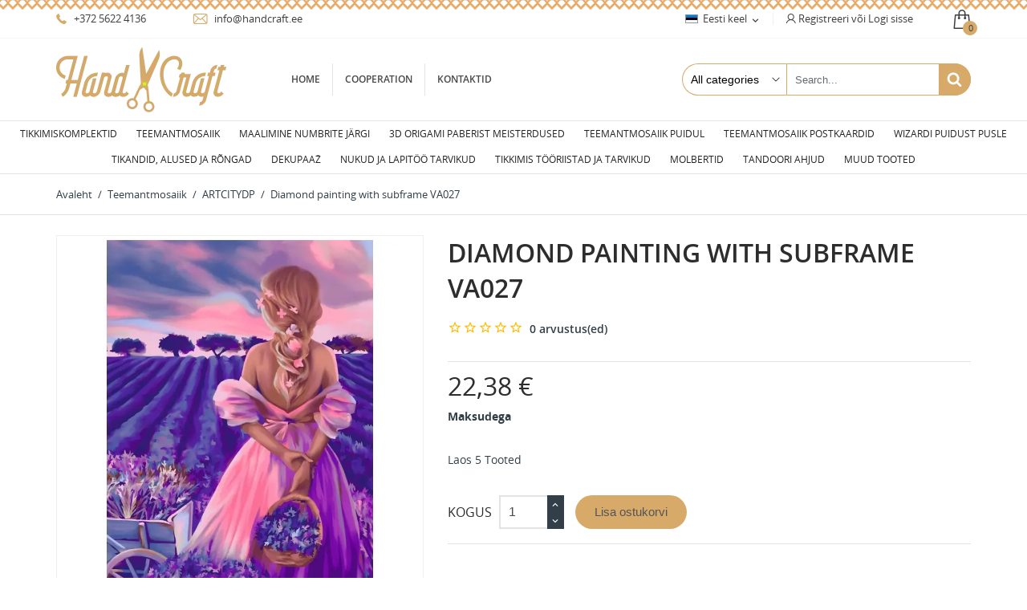

--- FILE ---
content_type: text/html; charset=utf-8
request_url: https://handcraft.ee/et/teemantmosaiik/artcitydp/deimantines-mozaikos-rinkinys-su-poremiu-va027.html
body_size: 17195
content:
<!doctype html>
<html lang="et">

  <head>
    
      
  <meta charset="utf-8">


  <meta http-equiv="x-ua-compatible" content="ie=edge">



  <link rel="canonical" href="https://handcraft.ee/et/teemantmosaiik/artcitydp/deimantines-mozaikos-rinkinys-su-poremiu-va027.html">

  <title>Diamond painting with subframe VA027</title>
  <meta name="description" content="">
  <meta name="keywords" content="">
        <link rel="canonical" href="https://handcraft.ee/et/teemantmosaiik/artcitydp/deimantines-mozaikos-rinkinys-su-poremiu-va027.html">
    
                  <link rel="alternate" href="https://handcraft.ee/en/diamond-painting/artcity-diamond-painting/deimantines-mozaikos-rinkinys-su-poremiu-va027.html" hreflang="en-us">
                  <link rel="alternate" href="https://handcraft.ee/ru/almaznaya-mozaika/artcitydp/deimantines-mozaikos-rinkinys-su-poremiu-va027.html" hreflang="ru-ru">
                  <link rel="alternate" href="https://handcraft.ee/et/teemantmosaiik/artcitydp/deimantines-mozaikos-rinkinys-su-poremiu-va027.html" hreflang="et-ee">
        



  <meta name="viewport" content="width=device-width, initial-scale=1">



  <link rel="icon" type="image/vnd.microsoft.icon" href="https://handcraft.ee/img/favicon.ico?1650571558">
  <link rel="shortcut icon" type="image/x-icon" href="https://handcraft.ee/img/favicon.ico?1650571558">



    <link rel="stylesheet" href="https://handcraft.ee/themes/technostore/assets/cache/theme-5939e950.css" type="text/css" media="all">




  

  <script type="text/javascript">
        var ETS_BLOCKSEARCH_BUTTON_COLOR = "#D7AA6A";
        var acpsForceUnbind = "";
        var acpsKeyupDelay = "350 ";
        var acpsMinQuerySymbols = "3 ";
        var acpsOrderBy = "position";
        var acpsOrderWay = "desc";
        var elementorFrontendConfig = {"environmentMode":{"edit":false,"wpPreview":true},"is_rtl":"","breakpoints":{"lg":"1025","md":"768","sm":"480","xl":"1440","xs":"0","xxl":"1600"},"version":"1.0.4","urls":{"assets":"https:\/\/handcraft.ee\/\/modules\/crazyelements\/assets\/"},"page":[],"general":{"id":"0","title":"yes","excerpt":"yes"},"test45":{"id":"0","title":"yes","excerpt":"yes"},"elements":{"data":{},"editSettings":{},"keys":{}}};
        var prestashop = {"cart":{"products":[],"totals":{"total":{"type":"total","label":"Kokku","amount":0,"value":"0,00\u00a0\u20ac"},"total_including_tax":{"type":"total","label":"Kokku (maksudega)","amount":0,"value":"0,00\u00a0\u20ac"},"total_excluding_tax":{"type":"total","label":"Kokku (KM-ta)","amount":0,"value":"0,00\u00a0\u20ac"}},"subtotals":{"products":{"type":"products","label":"Vahesumma","amount":0,"value":"0,00\u00a0\u20ac"},"discounts":null,"shipping":{"type":"shipping","label":"Saatmine","amount":0,"value":""},"tax":null},"products_count":0,"summary_string":"0 toodet","vouchers":{"allowed":0,"added":[]},"discounts":[],"minimalPurchase":0,"minimalPurchaseRequired":""},"currency":{"id":1,"name":"Euro","iso_code":"EUR","iso_code_num":"978","sign":"\u20ac"},"customer":{"lastname":null,"firstname":null,"email":null,"birthday":null,"newsletter":null,"newsletter_date_add":null,"optin":null,"website":null,"company":null,"siret":null,"ape":null,"is_logged":false,"gender":{"type":null,"name":null},"addresses":[]},"language":{"name":"Eesti keel (Estonian)","iso_code":"et","locale":"et-EE","language_code":"et-ee","is_rtl":"0","date_format_lite":"Y-m-d","date_format_full":"Y-m-d H:i:s","id":4},"page":{"title":"","canonical":"https:\/\/handcraft.ee\/et\/teemantmosaiik\/artcitydp\/deimantines-mozaikos-rinkinys-su-poremiu-va027.html","meta":{"title":"Diamond painting with subframe VA027","description":"","keywords":"","robots":"index"},"page_name":"product","body_classes":{"lang-et":true,"lang-rtl":false,"country-EE":true,"currency-EUR":true,"layout-full-width":true,"page-product":true,"tax-display-enabled":true,"product-id-21218":true,"product-Diamond painting with subframe VA027":true,"product-id-category-2840":true,"product-id-manufacturer-19":true,"product-id-supplier-0":true,"product-available-for-order":true},"admin_notifications":[]},"shop":{"name":"HandCraft","logo":"https:\/\/handcraft.ee\/img\/logo-1650570555.webp","stores_icon":"https:\/\/handcraft.ee\/img\/logo_stores.webp","favicon":"https:\/\/handcraft.ee\/img\/favicon.ico"},"urls":{"base_url":"https:\/\/handcraft.ee\/","current_url":"https:\/\/handcraft.ee\/et\/teemantmosaiik\/artcitydp\/deimantines-mozaikos-rinkinys-su-poremiu-va027.html","shop_domain_url":"https:\/\/handcraft.ee","img_ps_url":"https:\/\/handcraft.ee\/img\/","img_cat_url":"https:\/\/handcraft.ee\/img\/c\/","img_lang_url":"https:\/\/handcraft.ee\/img\/l\/","img_prod_url":"https:\/\/handcraft.ee\/img\/p\/","img_manu_url":"https:\/\/handcraft.ee\/img\/m\/","img_sup_url":"https:\/\/handcraft.ee\/img\/su\/","img_ship_url":"https:\/\/handcraft.ee\/img\/s\/","img_store_url":"https:\/\/handcraft.ee\/img\/st\/","img_col_url":"https:\/\/handcraft.ee\/img\/co\/","img_url":"https:\/\/handcraft.ee\/themes\/technostore\/assets\/img\/","css_url":"https:\/\/handcraft.ee\/themes\/technostore\/assets\/css\/","js_url":"https:\/\/handcraft.ee\/themes\/technostore\/assets\/js\/","pic_url":"https:\/\/handcraft.ee\/upload\/","pages":{"address":"https:\/\/handcraft.ee\/et\/aadress","addresses":"https:\/\/handcraft.ee\/et\/aadressid","authentication":"https:\/\/handcraft.ee\/et\/logi-sisse","cart":"https:\/\/handcraft.ee\/et\/ostukorv","category":"https:\/\/handcraft.ee\/et\/index.php?controller=category","cms":"https:\/\/handcraft.ee\/et\/index.php?controller=cms","contact":"https:\/\/handcraft.ee\/et\/kontakt","discount":"https:\/\/handcraft.ee\/et\/allahindlus","guest_tracking":"https:\/\/handcraft.ee\/et\/k\u00fclastajate-jalgimine","history":"https:\/\/handcraft.ee\/et\/tellimuste-ajalugu","identity":"https:\/\/handcraft.ee\/et\/identiteet","index":"https:\/\/handcraft.ee\/et\/","my_account":"https:\/\/handcraft.ee\/et\/minu-konto","order_confirmation":"https:\/\/handcraft.ee\/et\/tellimuse-kinnitamine","order_detail":"https:\/\/handcraft.ee\/et\/index.php?controller=order-detail","order_follow":"https:\/\/handcraft.ee\/et\/tellimuse-jalgimine","order":"https:\/\/handcraft.ee\/et\/tellimuse","order_return":"https:\/\/handcraft.ee\/et\/index.php?controller=order-return","order_slip":"https:\/\/handcraft.ee\/et\/kreeditarve","pagenotfound":"https:\/\/handcraft.ee\/et\/lehte-ei-leitud","password":"https:\/\/handcraft.ee\/et\/parooli-taastamine","pdf_invoice":"https:\/\/handcraft.ee\/et\/index.php?controller=pdf-invoice","pdf_order_return":"https:\/\/handcraft.ee\/et\/index.php?controller=pdf-order-return","pdf_order_slip":"https:\/\/handcraft.ee\/et\/index.php?controller=pdf-order-slip","prices_drop":"https:\/\/handcraft.ee\/et\/soodushind","product":"https:\/\/handcraft.ee\/et\/index.php?controller=product","search":"https:\/\/handcraft.ee\/et\/otsi","sitemap":"https:\/\/handcraft.ee\/et\/sisukaart","stores":"https:\/\/handcraft.ee\/et\/kauplused","supplier":"https:\/\/handcraft.ee\/et\/tarnija","register":"https:\/\/handcraft.ee\/et\/logi-sisse?create_account=1","order_login":"https:\/\/handcraft.ee\/et\/tellimuse?login=1"},"alternative_langs":{"en-us":"https:\/\/handcraft.ee\/en\/diamond-painting\/artcity-diamond-painting\/deimantines-mozaikos-rinkinys-su-poremiu-va027.html","ru-ru":"https:\/\/handcraft.ee\/ru\/almaznaya-mozaika\/artcitydp\/deimantines-mozaikos-rinkinys-su-poremiu-va027.html","et-ee":"https:\/\/handcraft.ee\/et\/teemantmosaiik\/artcitydp\/deimantines-mozaikos-rinkinys-su-poremiu-va027.html"},"theme_assets":"\/themes\/technostore\/assets\/","actions":{"logout":"https:\/\/handcraft.ee\/et\/?mylogout="},"no_picture_image":{"bySize":{"small_default":{"url":"https:\/\/handcraft.ee\/img\/p\/et-default-small_default.webp","width":98,"height":98},"cart_default":{"url":"https:\/\/handcraft.ee\/img\/p\/et-default-cart_default.webp","width":125,"height":125},"home_default":{"url":"https:\/\/handcraft.ee\/img\/p\/et-default-home_default.webp","width":250,"height":250},"medium_default":{"url":"https:\/\/handcraft.ee\/img\/p\/et-default-medium_default.webp","width":452,"height":452},"large_default":{"url":"https:\/\/handcraft.ee\/img\/p\/et-default-large_default.webp","width":750,"height":750}},"small":{"url":"https:\/\/handcraft.ee\/img\/p\/et-default-small_default.webp","width":98,"height":98},"medium":{"url":"https:\/\/handcraft.ee\/img\/p\/et-default-home_default.webp","width":250,"height":250},"large":{"url":"https:\/\/handcraft.ee\/img\/p\/et-default-large_default.webp","width":750,"height":750},"legend":""}},"configuration":{"display_taxes_label":true,"display_prices_tax_incl":true,"is_catalog":false,"show_prices":true,"opt_in":{"partner":false},"quantity_discount":{"type":"discount","label":"\u00dchiku allahindlus"},"voucher_enabled":0,"return_enabled":0},"field_required":[],"breadcrumb":{"links":[{"title":"Avaleht","url":"https:\/\/handcraft.ee\/et\/"},{"title":"Teemantmosaiik","url":"https:\/\/handcraft.ee\/et\/teemantmosaiik"},{"title":"ARTCITYDP","url":"https:\/\/handcraft.ee\/et\/artcitydp"},{"title":"Diamond painting with subframe VA027","url":"https:\/\/handcraft.ee\/et\/teemantmosaiik\/artcitydp\/deimantines-mozaikos-rinkinys-su-poremiu-va027.html"}],"count":4},"link":{"protocol_link":"https:\/\/","protocol_content":"https:\/\/","request_uri":"\/et\/teemantmosaiik\/artcitydp\/deimantines-mozaikos-rinkinys-su-poremiu-va027.html"},"time":1768838275,"static_token":"3a31a5e3d3fd213a0b28e0dca3a031cf","token":"5c1d08d0237830a85502db6f0f4fa5d2","debug":false};
        var prestashopFacebookAjaxController = "https:\/\/handcraft.ee\/et\/module\/ps_facebook\/Ajax";
        var psemailsubscription_subscription = "https:\/\/handcraft.ee\/et\/module\/ps_emailsubscription\/subscription";
        var static_token = "3a31a5e3d3fd213a0b28e0dca3a031cf";
        var page_name = "product";
  </script>



  <style>

        .sbc-product-price {
        display:none !important;
    }
    .sbc-item-wrapper .product-list-reviews{
    display:none !important;
    }
            #search_block_top .button-search, .sbc_show_more.ac_over,
    .searched_category option:hover
    {
        background-color: #D7AA6A !important;
    }
            #search_block_top .button-search:hover,.sbc_show_more:hover {
        background-color: #D7AA6A !important;
    }
    </style>



    
  <meta property="og:type" content="product">
  <meta property="og:url" content="https://handcraft.ee/et/teemantmosaiik/artcitydp/deimantines-mozaikos-rinkinys-su-poremiu-va027.html">
  <meta property="og:title" content="Diamond painting with subframe VA027">
  <meta property="og:site_name" content="HandCraft">
  <meta property="og:description" content="">
  <meta property="og:image" content="https://handcraft.ee/29461-large_default/deimantines-mozaikos-rinkinys-su-poremiu-va027.webp">
      <meta property="product:pretax_price:amount" content="18.05">
    <meta property="product:pretax_price:currency" content="EUR">
    <meta property="product:price:amount" content="22.38">
    <meta property="product:price:currency" content="EUR">
    
  </head>
  <body id="product" class="lang-et country-ee currency-eur layout-full-width page-product tax-display-enabled product-id-21218 product-diamond-painting-with-subframe-va027 product-id-category-2840 product-id-manufacturer-19 product-id-supplier-0 product-available-for-order is-not-index">

    
      
    

    <main id="page">
      
              

      <header id="header">
        
          
  <div class="header-banner">
    
  </div>



  <nav class="header-nav">
    <div class="container">
        <div class="row inner-wrapper">
          <div class="left-nav">
            <div id="_desktop_contact_link">
    <div class="header__contact dropdown-mobile">
        <span class="js-toggle btn-toggle-mobile font-phone hidden-lg-up"></span>
        <div class="js-toggle-list header__contact__list dropdown-toggle-mobile">
                            <a class="header__contact__item" href="tel:+372 5622 4136" title="Võtke ühendust">
                    <i class="font-phone hidden-md-down"></i>
                    +372 5622 4136
                </a>
                                                            <a class="header__contact__item" href="mailto:info@handcraft.ee" target="_blank" title="Võtke ühendust">
                        <i class="font-mail hidden-md-down"></i>
                        info@handcraft.ee
                    </a>
                                                </div>
    </div>
</div>

          </div>
          <div class="right-nav">
            <div id="_desktop_language_selector">
  <div class="language-selector-wrapper">
    <div class="language-selector dropdown js-dropdown">
      <span class="hidden-lg-up">Keel:</span>
      <span class="expand-more hidden-md-down" data-toggle="dropdown">
        <img class="lang-flag" src="https://handcraft.ee/img/l/4.webp"/>
        Eesti keel
              </span>
      <a data-target="#dropdown-menu" data-toggle="dropdown" aria-haspopup="true" aria-expanded="false" class="hidden-md-down">
        <i class="material-icons">&#xE5CF;</i>
      </a>
      <ul class="dropdown-menu hidden-md-down">
                  <li >
            <a href="https://handcraft.ee/en/diamond-painting/artcity-diamond-painting/deimantines-mozaikos-rinkinys-su-poremiu-va027.html" class="dropdown-item">
              English
                            </a>
          </li>
                  <li >
            <a href="https://handcraft.ee/ru/almaznaya-mozaika/artcitydp/deimantines-mozaikos-rinkinys-su-poremiu-va027.html" class="dropdown-item">
              Русский
                            </a>
          </li>
                  <li  class="current" >
            <a href="https://handcraft.ee/et/teemantmosaiik/artcitydp/deimantines-mozaikos-rinkinys-su-poremiu-va027.html" class="dropdown-item">
              Eesti keel
                            </a>
          </li>
              </ul>
      <select class="link hidden-lg-up">
                  <option value="https://handcraft.ee/en/diamond-painting/artcity-diamond-painting/deimantines-mozaikos-rinkinys-su-poremiu-va027.html"
            >
                            en
            </option>
                  <option value="https://handcraft.ee/ru/almaznaya-mozaika/artcitydp/deimantines-mozaikos-rinkinys-su-poremiu-va027.html"
            >
                            ru
            </option>
                  <option value="https://handcraft.ee/et/teemantmosaiik/artcitydp/deimantines-mozaikos-rinkinys-su-poremiu-va027.html"
             selected="selected">
                            et
            </option>
              </select>
    </div>
  </div>
</div>
<div id="_desktop_user_info">
    <div class="header_user_info dropdown-mobile">
      <span class="js-toggle btn-toggle-mobile font-user hidden-lg-up"></span>
      <div class="js-toggle-list header_user_info__list dropdown-toggle-mobile">
                  <a
            href="https://handcraft.ee/et/minu-konto"
            title="Logige sisse oma kliendikontole"
            rel="nofollow"
          >
            <i class="font-user hidden-md-down"></i>
            <span>Registreeri või Logi sisse</span>
          </a>
              </div>
  </div>
</div>
<div id="_desktop_cart" class="hidden-md-down">
  <input type="checkbox" id="toggle-cart" class="no-style">
  <div class="blockcart cart-preview inactive" data-refresh-url="//handcraft.ee/et/module/ps_shoppingcart/ajax">
    <label class="cart-header" for="toggle-cart">
        <div class="inner-wrapper">
            <i class="font-cart"></i>
            <span class="cart-products-count">0</span>
        </div>
    </label>
    <div class="body cart-hover-content">
        <div class="container">
             <ul class="cart-list">
                          </ul>
             <div class="cart-subtotals">
                                                           <div class="products">
                         <span class="value">0,00 €</span>
                         <span class="label">Vahesumma</span>
                     </div>
                                                                                                                                                                        <div class="cart-total">
                     <span class="value">0,00 €</span>
                     <span class="label">Kokku</span>
                </div>
             </div>
             <div class="cart-wishlist-action">
                                  <a class="btn cart-wishlist-checkout" href="//handcraft.ee/et/ostukorv?action=show">Ostukorvi</a>
             </div>
         </div>
     </div>
  </div>
</div>


          </div>
          <div class="hidden-lg-up mobile">
            <div id="menu-icon">
              <i class="material-icons d-inline">&#xE5D2;</i>
            </div>
            <div class="top-logo" id="_mobile_logo"></div>
                        <div id="_mobile_contact_link"></div>
                                    <div id="_mobile_user_info"></div>
                                    <div id="_mobile_cart"></div>
                      </div>
        </div>
    </div>
  </nav>



  <div class="header-top">
    <div class="container">
       <div class="row inner-wrapper">
        <div id="_desktop_logo" class="col-md-3 hidden-md-down">
                          <a href="https://handcraft.ee/">
                 <img class="logo img-responsive" src="https://handcraft.ee/img/logo-1650570555.webp" alt="HandCraft">
               </a>
                   </div>
        
    <!-- Menu -->
        <div id="block_top_menu" class="sf-contener clearfix col-lg-5 col-md-7 col-sm-12">
        <div class="cat-title">Menu</div>
        <ul class="sf-menu clearfix menu-content">
            <li><a href="/" title="Home">Home</a></li>
<li><a href="https://handcraft.ee/et/content/cooperation" title="Cooperation">Cooperation</a></li>
<li><a href="https://handcraft.ee/et/content/kontaktid" title="Kontaktid">Kontaktid</a></li>

                    </ul>
    </div>
    <!--/ Menu -->
<!-- Block search module TOP -->
<script type="text/javascript">
var blocksearch_type ='top';
var ajaxsearch ='';
var id_lang =4;
</script>
<div id="search_block_top" class="col-sm-12 col-md-5 col-lg-4 has-categories-dropdown">
	<form id="searchbox" method="get" action="//handcraft.ee/et/otsi" >
		<input type="hidden" name="controller" value="search" />
		<input type="hidden" name="orderby" value="position" />
		<input type="hidden" name="orderway" value="desc" />
		            <div class="search_container">
                <div class="searched_categories">
                    <span class="results_select"></span>
                    <select class="searched_category" name="searched_category">
    <option value="0">All categories</option>
    <option class="search_depth_level_1" value="3">Tikkimiskomplektid</option>
<option class="search_depth_level_2" value="76">&ensp;- Alisa</option>
<option class="search_depth_level_2" value="86">&ensp;- Golden Hands</option>
<option class="search_depth_level_2" value="87">&ensp;- Golden Fleece</option>
<option class="search_depth_level_2" value="89">&ensp;- Oven</option>
<option class="search_depth_level_2" value="91">&ensp;- Luca-s</option>
<option class="search_depth_level_2" value="92">&ensp;- Riolis</option>
<option class="search_depth_level_2" value="94">&ensp;- Dimensions</option>
<option class="search_depth_level_2" value="99">&ensp;- Merejka</option>
<option class="search_depth_level_2" value="103">&ensp;- MP Studia</option>
<option class="search_depth_level_2" value="1919">&ensp;- Andriana</option>
<option class="search_depth_level_2" value="1929">&ensp;- LetiStitch</option>
<option class="search_depth_level_2" value="2832">&ensp;- Embroidery Craft</option>
<option class="search_depth_level_2" value="2839">&ensp;- KINDFOX</option>
<option class="search_depth_level_1" value="68">Teemantmosaiik</option>
<option class="search_depth_level_2" value="90">&ensp;- Artibalta Teemantmosaiik</option>
<option class="search_depth_level_2" value="1910">&ensp;- Wizardi Teemantmosaiik</option>
<option class="search_depth_level_2" value="2840">&ensp;- ARTCITYDP</option>
<option class="search_depth_level_1" value="69">Tikkimis tööriistad ja tarvikud</option>
<option class="search_depth_level_2" value="104">&ensp;- Preciosa Beads</option>
<option class="search_depth_level_2" value="113">&ensp;- MADEIRA</option>
<option class="search_depth_level_1" value="84">Reproduction</option>
<option class="search_depth_level_1" value="88">Maalimine numbrite järgi</option>
<option class="search_depth_level_1" value="105">Nukud ja lapitöö tarvikud</option>
<option class="search_depth_level_1" value="108">Molbertid</option>
<option class="search_depth_level_1" value="1911">Teemantmosaiik puidul</option>
<option class="search_depth_level_1" value="1920">3D Origami paberist meisterdused</option>
<option class="search_depth_level_1" value="1923">Teemantmosaiik postkaardid</option>
<option class="search_depth_level_1" value="1935">Dekupaaž</option>
<option class="search_depth_level_2" value="1909">&ensp;- Plywood</option>
<option class="search_depth_level_1" value="1939">Wizardi frames</option>
<option class="search_depth_level_1" value="1940">Tikandid, alused ja rõngad</option>
<option class="search_depth_level_2" value="98">&ensp;- Other Accessories</option>
<option class="search_depth_level_2" value="1921">&ensp;- Dubko</option>
<option class="search_depth_level_2" value="2824">&ensp;- Elbesee</option>
<option class="search_depth_level_2" value="2838">&ensp;- NURGE</option>
<option class="search_depth_level_2" value="2841">&ensp;- Premax</option>
<option class="search_depth_level_1" value="1948">Wizardi puidust pusle</option>
<option class="search_depth_level_1" value="2810">Tandoori ahjud</option>
<option class="search_depth_level_2" value="2811">&ensp;- Tandoori lisatarvikud</option>
<option class="search_depth_level_2" value="2812">&ensp;- Tandoori ahjud</option>
<option class="search_depth_level_1" value="2813">Muud tooted</option>
<option class="search_depth_level_2" value="83">&ensp;- Riputussüsteemi</option>
<option class="search_depth_level_2" value="2814">&ensp;- Peeglid</option>
<option class="search_depth_level_3" value="2819">&ensp;&ensp;- Ovaalne</option>
<option class="search_depth_level_3" value="2820">&ensp;&ensp;- Ristkülikukujuline</option>
<option class="search_depth_level_3" value="2821">&ensp;&ensp;- Laua Peeglid</option>
<option class="search_depth_level_3" value="2822">&ensp;&ensp;- Tellimuse alusel</option>
<option class="search_depth_level_2" value="2815">&ensp;- Finished raamid</option>
<option class="search_depth_level_3" value="2817">&ensp;&ensp;- Fotoraamid</option>
<option class="search_depth_level_3" value="2818">&ensp;&ensp;- Anti-raamid</option>

</select>
<span class="select-arrow"></span>

<script type="text/javascript">
    var searched_category = 0;

</script>
                </div>
                <div class="search_input_container">
                <input class="search_query form-control" type="text" id="search_query_top" name="search_query" placeholder="Search..." value="" />
		<button type="submit" name="submit_search" class="btn btn-default button-search">
            <span><svg width="1792" height="1792" viewBox="0 0 1792 1792" xmlns="http://www.w3.org/2000/svg"><path d="M1216 832q0-185-131.5-316.5t-316.5-131.5-316.5 131.5-131.5 316.5 131.5 316.5 316.5 131.5 316.5-131.5 131.5-316.5zm512 832q0 52-38 90t-90 38q-54 0-90-38l-343-342q-179 124-399 124-143 0-273.5-55.5t-225-150-150-225-55.5-273.5 55.5-273.5 150-225 225-150 273.5-55.5 273.5 55.5 225 150 150 225 55.5 273.5q0 220-124 399l343 343q37 37 37 90z"/></svg></span>
		</button>
                        </div>
            </div>
        	</form>
</div>
<!-- /Block search module TOP -->
      </div>
      <div id="mobile_top_menu_wrapper" class="row hidden-lg-up">
        <div class="wrapper-nav">
                                    <div id="_mobile_language_selector"></div>
                        <div id="_mobile_link_block"></div>
        </div>
                <div class="js-top-menu mobile" id="_mobile_top_menu"></div>
      </div>
    </div>
  </div>
  <div class="header-nav-two container">
    <div class="header-nav-two-inner col-md-3 col-12">
      <div class="container">
          

<div class="main-menu js-top-menu position-static hidden-md-down" id="_desktop_top_menu">
    <p class="cat-title">Kõik tooted</p>
    
          <ul class="top-menu" id="top-menu" data-depth="0">
                    <li class="category" id="category-3">
                          <a
                class="dropdown-item with-ul"
                href="https://handcraft.ee/et/tikkimiskomplektid" data-depth="0"
                              >
                Tikkimiskomplektid
                                                                        <span data-target="#top_sub_menu_16068" data-toggle="collapse" class="hidden-lg-up navbar-toggler collapse-icons">
                      <i class="material-icons add">&#xE313;</i>
                      <i class="material-icons remove">&#xE316;</i>
                    </span>
                              </a>
                            <div  class="popover sub-menu js-sub-menu submenu collapse" id="top_sub_menu_16068">
                            	<div class="inner-wrapper">
                              
          <ul class="top-menu"  data-depth="1">
                    <li class="category" id="category-76">
                          <a
                class="dropdown-item dropdown-submenu "
                href="https://handcraft.ee/et/alisa" data-depth="1"
                              >
                Alisa
                              </a>
                          </li>
                    <li class="category" id="category-1919">
                          <a
                class="dropdown-item dropdown-submenu "
                href="https://handcraft.ee/et/andriana" data-depth="1"
                              >
                Andriana
                              </a>
                          </li>
                    <li class="category" id="category-94">
                          <a
                class="dropdown-item dropdown-submenu "
                href="https://handcraft.ee/et/dimensions" data-depth="1"
                              >
                Dimensions
                              </a>
                          </li>
                    <li class="category" id="category-87">
                          <a
                class="dropdown-item dropdown-submenu "
                href="https://handcraft.ee/et/golden-fleece" data-depth="1"
                              >
                Golden Fleece
                              </a>
                          </li>
                    <li class="category" id="category-86">
                          <a
                class="dropdown-item dropdown-submenu "
                href="https://handcraft.ee/et/golden-hands" data-depth="1"
                              >
                Golden Hands
                              </a>
                          </li>
                    <li class="category" id="category-1929">
                          <a
                class="dropdown-item dropdown-submenu "
                href="https://handcraft.ee/et/letistitch" data-depth="1"
                              >
                LetiStitch
                              </a>
                          </li>
                    <li class="category" id="category-91">
                          <a
                class="dropdown-item dropdown-submenu "
                href="https://handcraft.ee/et/luca-s" data-depth="1"
                              >
                Luca-s
                              </a>
                          </li>
                    <li class="category" id="category-2839">
                          <a
                class="dropdown-item dropdown-submenu "
                href="https://handcraft.ee/et/kindfox" data-depth="1"
                              >
                KINDFOX
                              </a>
                          </li>
                    <li class="category" id="category-99">
                          <a
                class="dropdown-item dropdown-submenu "
                href="https://handcraft.ee/et/merejka" data-depth="1"
                              >
                Merejka
                              </a>
                          </li>
                    <li class="category" id="category-103">
                          <a
                class="dropdown-item dropdown-submenu "
                href="https://handcraft.ee/et/mp-studia" data-depth="1"
                              >
                MP Studia
                              </a>
                          </li>
                    <li class="category" id="category-89">
                          <a
                class="dropdown-item dropdown-submenu "
                href="https://handcraft.ee/et/oven" data-depth="1"
                              >
                Oven
                              </a>
                          </li>
                    <li class="category" id="category-92">
                          <a
                class="dropdown-item dropdown-submenu "
                href="https://handcraft.ee/et/riolis" data-depth="1"
                              >
                Riolis
                              </a>
                          </li>
                    <li class="category" id="category-2832">
                          <a
                class="dropdown-item dropdown-submenu "
                href="https://handcraft.ee/et/embroidery-craft" data-depth="1"
                              >
                Embroidery Craft
                              </a>
                          </li>
              </ul>
    
                                                </div>
                              </div>
                          </li>
                    <li class="category" id="category-68">
                          <a
                class="dropdown-item with-ul"
                href="https://handcraft.ee/et/teemantmosaiik" data-depth="0"
                              >
                Teemantmosaiik
                                                                        <span data-target="#top_sub_menu_66514" data-toggle="collapse" class="hidden-lg-up navbar-toggler collapse-icons">
                      <i class="material-icons add">&#xE313;</i>
                      <i class="material-icons remove">&#xE316;</i>
                    </span>
                              </a>
                            <div  class="popover sub-menu js-sub-menu submenu collapse" id="top_sub_menu_66514">
                            	<div class="inner-wrapper">
                              
          <ul class="top-menu"  data-depth="1">
                    <li class="category" id="category-1910">
                          <a
                class="dropdown-item dropdown-submenu "
                href="https://handcraft.ee/et/wizardi-teemantmosaiik" data-depth="1"
                              >
                Wizardi Teemantmosaiik
                              </a>
                          </li>
                    <li class="category" id="category-90">
                          <a
                class="dropdown-item dropdown-submenu "
                href="https://handcraft.ee/et/artibalta-teemantmosaiik" data-depth="1"
                              >
                Artibalta Teemantmosaiik
                              </a>
                          </li>
                    <li class="category" id="category-2840">
                          <a
                class="dropdown-item dropdown-submenu "
                href="https://handcraft.ee/et/artcitydp" data-depth="1"
                              >
                ARTCITYDP
                              </a>
                          </li>
              </ul>
    
                                                </div>
                              </div>
                          </li>
                    <li class="category" id="category-88">
                          <a
                class="dropdown-item "
                href="https://handcraft.ee/et/maalimine-numbrite-jaergi" data-depth="0"
                              >
                Maalimine numbrite järgi
                              </a>
                          </li>
                    <li class="category" id="category-1920">
                          <a
                class="dropdown-item "
                href="https://handcraft.ee/et/3d-origami-paberist-meisterdused" data-depth="0"
                              >
                3D Origami paberist meisterdused
                              </a>
                          </li>
                    <li class="category" id="category-1911">
                          <a
                class="dropdown-item "
                href="https://handcraft.ee/et/teemantmosaiik-puidul" data-depth="0"
                              >
                Teemantmosaiik puidul
                              </a>
                          </li>
                    <li class="category" id="category-1923">
                          <a
                class="dropdown-item "
                href="https://handcraft.ee/et/teemantmosaiik-postkaardid" data-depth="0"
                              >
                Teemantmosaiik postkaardid
                              </a>
                          </li>
                    <li class="category" id="category-1948">
                          <a
                class="dropdown-item "
                href="https://handcraft.ee/et/wizardi-puidust-pusle" data-depth="0"
                              >
                Wizardi puidust pusle
                              </a>
                          </li>
                    <li class="category" id="category-1940">
                          <a
                class="dropdown-item with-ul"
                href="https://handcraft.ee/et/tikandid-alused-ja-rongad" data-depth="0"
                              >
                Tikandid, alused ja rõngad
                                                                        <span data-target="#top_sub_menu_50462" data-toggle="collapse" class="hidden-lg-up navbar-toggler collapse-icons">
                      <i class="material-icons add">&#xE313;</i>
                      <i class="material-icons remove">&#xE316;</i>
                    </span>
                              </a>
                            <div  class="popover sub-menu js-sub-menu submenu collapse" id="top_sub_menu_50462">
                            	<div class="inner-wrapper">
                              
          <ul class="top-menu"  data-depth="1">
                    <li class="category" id="category-1921">
                          <a
                class="dropdown-item dropdown-submenu "
                href="https://handcraft.ee/et/dubko" data-depth="1"
                              >
                Dubko
                              </a>
                          </li>
                    <li class="category" id="category-2824">
                          <a
                class="dropdown-item dropdown-submenu "
                href="https://handcraft.ee/et/elbesee" data-depth="1"
                              >
                Elbesee
                              </a>
                          </li>
                    <li class="category" id="category-2838">
                          <a
                class="dropdown-item dropdown-submenu "
                href="https://handcraft.ee/et/nurge" data-depth="1"
                              >
                NURGE
                              </a>
                          </li>
                    <li class="category" id="category-98">
                          <a
                class="dropdown-item dropdown-submenu "
                href="https://handcraft.ee/et/other-accessories" data-depth="1"
                              >
                Other Accessories
                              </a>
                          </li>
                    <li class="category" id="category-2841">
                          <a
                class="dropdown-item dropdown-submenu "
                href="https://handcraft.ee/et/premax" data-depth="1"
                              >
                Premax
                              </a>
                          </li>
              </ul>
    
                                                </div>
                              </div>
                          </li>
                    <li class="category" id="category-1935">
                          <a
                class="dropdown-item with-ul"
                href="https://handcraft.ee/et/dekupaaz" data-depth="0"
                              >
                Dekupaaž
                                                                        <span data-target="#top_sub_menu_82590" data-toggle="collapse" class="hidden-lg-up navbar-toggler collapse-icons">
                      <i class="material-icons add">&#xE313;</i>
                      <i class="material-icons remove">&#xE316;</i>
                    </span>
                              </a>
                            <div  class="popover sub-menu js-sub-menu submenu collapse" id="top_sub_menu_82590">
                            	<div class="inner-wrapper">
                              
          <ul class="top-menu"  data-depth="1">
                    <li class="category" id="category-1909">
                          <a
                class="dropdown-item dropdown-submenu "
                href="https://handcraft.ee/et/plywood" data-depth="1"
                              >
                Plywood
                              </a>
                          </li>
              </ul>
    
                                                </div>
                              </div>
                          </li>
                    <li class="category" id="category-105">
                          <a
                class="dropdown-item "
                href="https://handcraft.ee/et/nukud-ja-lapitoeoe-tarvikud" data-depth="0"
                              >
                Nukud ja lapitöö tarvikud
                              </a>
                          </li>
                    <li class="category" id="category-69">
                          <a
                class="dropdown-item with-ul"
                href="https://handcraft.ee/et/tikkimis-toeoeriistad-ja-tarvikud" data-depth="0"
                              >
                Tikkimis tööriistad ja tarvikud
                                                                        <span data-target="#top_sub_menu_13055" data-toggle="collapse" class="hidden-lg-up navbar-toggler collapse-icons">
                      <i class="material-icons add">&#xE313;</i>
                      <i class="material-icons remove">&#xE316;</i>
                    </span>
                              </a>
                            <div  class="popover sub-menu js-sub-menu submenu collapse" id="top_sub_menu_13055">
                            	<div class="inner-wrapper">
                              
          <ul class="top-menu"  data-depth="1">
                    <li class="category" id="category-113">
                          <a
                class="dropdown-item dropdown-submenu "
                href="https://handcraft.ee/et/madeira" data-depth="1"
                              >
                MADEIRA
                              </a>
                          </li>
                    <li class="category" id="category-104">
                          <a
                class="dropdown-item dropdown-submenu "
                href="https://handcraft.ee/et/preciosa-beads" data-depth="1"
                              >
                Preciosa Beads
                              </a>
                          </li>
              </ul>
    
                                                </div>
                              </div>
                          </li>
                    <li class="category" id="category-108">
                          <a
                class="dropdown-item "
                href="https://handcraft.ee/et/molbertid" data-depth="0"
                              >
                Molbertid
                              </a>
                          </li>
                    <li class="category" id="category-2810">
                          <a
                class="dropdown-item with-ul"
                href="https://handcraft.ee/et/tandoori-ahjud" data-depth="0"
                              >
                Tandoori ahjud
                                                                        <span data-target="#top_sub_menu_71942" data-toggle="collapse" class="hidden-lg-up navbar-toggler collapse-icons">
                      <i class="material-icons add">&#xE313;</i>
                      <i class="material-icons remove">&#xE316;</i>
                    </span>
                              </a>
                            <div  class="popover sub-menu js-sub-menu submenu collapse" id="top_sub_menu_71942">
                            	<div class="inner-wrapper">
                              
          <ul class="top-menu"  data-depth="1">
                    <li class="category" id="category-2812">
                          <a
                class="dropdown-item dropdown-submenu "
                href="https://handcraft.ee/et/tandoori-ahjud" data-depth="1"
                              >
                Tandoori ahjud
                              </a>
                          </li>
                    <li class="category" id="category-2811">
                          <a
                class="dropdown-item dropdown-submenu "
                href="https://handcraft.ee/et/tandoori-lisatarvikud" data-depth="1"
                              >
                Tandoori lisatarvikud
                              </a>
                          </li>
              </ul>
    
                                                </div>
                              </div>
                          </li>
                    <li class="category" id="category-2813">
                          <a
                class="dropdown-item with-ul"
                href="https://handcraft.ee/et/muud-tooted" data-depth="0"
                              >
                Muud tooted
                                                                        <span data-target="#top_sub_menu_17948" data-toggle="collapse" class="hidden-lg-up navbar-toggler collapse-icons">
                      <i class="material-icons add">&#xE313;</i>
                      <i class="material-icons remove">&#xE316;</i>
                    </span>
                              </a>
                            <div  class="popover sub-menu js-sub-menu submenu collapse" id="top_sub_menu_17948">
                            	<div class="inner-wrapper">
                              
          <ul class="top-menu"  data-depth="1">
                    <li class="category" id="category-83">
                          <a
                class="dropdown-item dropdown-submenu "
                href="https://handcraft.ee/et/riputussuesteemi" data-depth="1"
                              >
                Riputussüsteemi
                              </a>
                          </li>
                    <li class="category" id="category-2814">
                          <a
                class="dropdown-item dropdown-submenu with-ul"
                href="https://handcraft.ee/et/peeglid" data-depth="1"
                              >
                Peeglid
                                                                        <span data-target="#top_sub_menu_82803" data-toggle="collapse" class="hidden-lg-up navbar-toggler collapse-icons">
                      <i class="material-icons add">&#xE313;</i>
                      <i class="material-icons remove">&#xE316;</i>
                    </span>
                              </a>
                            <div  class="collapse submenu" id="top_sub_menu_82803">
                              
          <ul class="top-menu"  data-depth="2">
                    <li class="category" id="category-2819">
                          <a
                class="dropdown-item "
                href="https://handcraft.ee/et/ovaalne" data-depth="2"
                              >
                Ovaalne
                              </a>
                          </li>
                    <li class="category" id="category-2820">
                          <a
                class="dropdown-item "
                href="https://handcraft.ee/et/ristkuelikukujuline" data-depth="2"
                              >
                Ristkülikukujuline
                              </a>
                          </li>
                    <li class="category" id="category-2821">
                          <a
                class="dropdown-item "
                href="https://handcraft.ee/et/laua-peeglid" data-depth="2"
                              >
                Laua Peeglid
                              </a>
                          </li>
                    <li class="category" id="category-2822">
                          <a
                class="dropdown-item "
                href="https://handcraft.ee/et/tellimuse-alusel" data-depth="2"
                              >
                Tellimuse alusel
                              </a>
                          </li>
              </ul>
    
                                              </div>
                          </li>
                    <li class="category" id="category-2815">
                          <a
                class="dropdown-item dropdown-submenu with-ul"
                href="https://handcraft.ee/et/finished-raamid" data-depth="1"
                              >
                Finished raamid
                                                                        <span data-target="#top_sub_menu_17862" data-toggle="collapse" class="hidden-lg-up navbar-toggler collapse-icons">
                      <i class="material-icons add">&#xE313;</i>
                      <i class="material-icons remove">&#xE316;</i>
                    </span>
                              </a>
                            <div  class="collapse submenu" id="top_sub_menu_17862">
                              
          <ul class="top-menu"  data-depth="2">
                    <li class="category" id="category-2817">
                          <a
                class="dropdown-item "
                href="https://handcraft.ee/et/fotoraamid" data-depth="2"
                              >
                Fotoraamid
                              </a>
                          </li>
                    <li class="category" id="category-2818">
                          <a
                class="dropdown-item "
                href="https://handcraft.ee/et/anti-raamid" data-depth="2"
                              >
                Anti-raamid
                              </a>
                          </li>
              </ul>
    
                                              </div>
                          </li>
              </ul>
    
                                                </div>
                              </div>
                          </li>
              </ul>
    
</div>

      </div>
    </div>
  </div>

        
      </header>


      <section id="wrapper">
          
          
              <nav data-depth="4" class="breadcrumb">
  <ol class="container -responsive" itemscope itemtype="http://schema.org/BreadcrumbList">
    
              
                    <li itemprop="itemListElement" itemscope itemtype="http://schema.org/ListItem">
            <a itemprop="item" href="https://handcraft.ee/et/">
              <span itemprop="name">Avaleht</span>
            </a>
            <meta itemprop="position" content="1">
          </li>
                  
              
                    <li itemprop="itemListElement" itemscope itemtype="http://schema.org/ListItem">
            <a itemprop="item" href="https://handcraft.ee/et/teemantmosaiik">
              <span itemprop="name">Teemantmosaiik</span>
            </a>
            <meta itemprop="position" content="2">
          </li>
                  
              
                    <li itemprop="itemListElement" itemscope itemtype="http://schema.org/ListItem">
            <a itemprop="item" href="https://handcraft.ee/et/artcitydp">
              <span itemprop="name">ARTCITYDP</span>
            </a>
            <meta itemprop="position" content="3">
          </li>
                  
              
                      <li>
              <span>Diamond painting with subframe VA027</span>
            </li>
                  
          
  </ol>
</nav>
          
                       <div class="container">
            
            
            </div>
                  <div class="container clearfix">
            <div class="wrapper-columns row">
            
              
<aside id="notifications">
  <div class="container">
    
    
    
      </div>
</aside>
            
            

            
  <div id="content-wrapper" class="col-12">
  	
    

  <section id="main" itemscope itemtype="https://schema.org/Product">

    <div class="row">
      <div class="col-lg-5 l-column p-page">
        
          <section class="page-content" id="content">
            
              
                <ul class="product-flags">
                                  </ul>
              

              
                <div class="images-container">
  
    <div class="product-cover">
                      <img class="js-qv-product-cover" src="https://handcraft.ee/29461-large_default/deimantines-mozaikos-rinkinys-su-poremiu-va027.webp" alt="Diamond painting with subframe VA027" title="Diamond painting with subframe VA027" style="width:100%;" itemprop="image">
        <div class="layer" data-toggle="modal" data-target="#product-modal">
          <i class="material-icons zoom-in">&#xE8B6;</i>
        </div>
                  </div>
  

  
    <div class="wrapper-thumbnails">
        <div class="scroll-box-arrows">
            <i class="material-icons left">&#xE314;</i>
            <i class="material-icons right">&#xE315;</i>
        </div>
          <div class="arrows js-arrows">
            <i class="material-icons arrow-up js-arrow-up">&#xE316;</i>
            <i class="material-icons arrow-down js-arrow-down">&#xE313;</i>
          </div>
      <div class="js-qv-mask mask">
        <ul class="product-images js-qv-product-images">
                      <li class="thumb-container">
              <img
                class="thumb js-thumb selected"
                data-image-medium-src="https://handcraft.ee/29461-medium_default/deimantines-mozaikos-rinkinys-su-poremiu-va027.webp"
                data-image-large-src="https://handcraft.ee/29461-large_default/deimantines-mozaikos-rinkinys-su-poremiu-va027.webp"
                src="https://handcraft.ee/29461-home_default/deimantines-mozaikos-rinkinys-su-poremiu-va027.webp"
                alt="Diamond painting with subframe VA027"
                title="Diamond painting with subframe VA027"
                width="100"
                itemprop="image"
              >
            </li>
                  </ul>
      </div>
    </div>
  
</div>
              
            
          </section>
        
      </div>
      <div class="col-lg-7 r-column">
        
          
            <h1 class="h1" itemprop="name">Diamond painting with subframe VA027</h1>
          
        
                  <div class="js-additional-info-to additional-info-to"></div>
                

          
              <div class="product-prices">
    
          

    
      <div
        class="product-price h5 "
        itemprop="offers"
        itemscope
        itemtype="https://schema.org/Offer"
      >
        <link itemprop="availability" href="https://schema.org/InStock"/>
        <meta itemprop="priceCurrency" content="EUR">
        <meta itemprop="url" content="https://handcraft.ee/et/teemantmosaiik/artcitydp/deimantines-mozaikos-rinkinys-su-poremiu-va027.html">
        <div class="current-price">
          <span class="price" itemprop="price" content="22.38">22,38 €</span>

                  </div>

        
                  
      </div>
    

    
          

    
          

    
          

    

    <div class="tax-shipping-delivery-label">
              Maksudega
            
      
                        </div>
  </div>
          
        
                <div class="product-information">
                    <div class="product-actions">
            
              <form action="https://handcraft.ee/et/ostukorv" method="post" id="add-to-cart-or-refresh">
                <input type="hidden" name="token" value="3a31a5e3d3fd213a0b28e0dca3a031cf">
                <input type="hidden" name="id_product" value="21218" id="product_page_product_id">
                <input type="hidden" name="id_customization" value="0"
                  id="product_customization_id">

                
                  <div class="product-variants">
  </div>
                
                
                                      <div class="product-quantities">
                      <label class="label">Laos</label>
                      <span>5 Tooted</span>
                    </div>
                                  
                
                                  

                
                                  

                
                  <div class="product-add-to-cart">
      <span class="control-label hidden-sm-down">Kogus</span>

    
      <div class="product-quantity">
        <div class="qty">
          <input
            type="text"
            name="qty"
            id="quantity_wanted"
            value="1"
            class="input-group"
            min="1"
          >
        </div>

        <div class="add">
          <button
            class="btn btn-primary add-to-cart"
            data-button-action="add-to-cart"
            type="submit"
                      >
            Lisa ostukorvi
          </button>
        </div>
         
      </div>
    
          
               <span id="product-availability">
                                </span>
          
          
                        
  </div>
                

                
                  <div class="product-additional-info">
  

  
<div class="product-comments-additional-info js-additional-info-from">
        <div class="comments-note">
    <div class="star-content">
      <div class="star"></div>
      <div class="star"></div>
      <div class="star"></div>
      <div class="star"></div>
      <div class="star"></div>
    </div>
  </div>
    <span class="reviews_count" title="Loe kasutajate arvustusi">0 arvustus(ed)</span>
    
          <div itemprop="aggregateRating" itemtype="http://schema.org/AggregateRating" itemscope>
      <meta itemprop="reviewCount" content="1" />
      <meta itemprop="ratingValue" content="5" />
      <meta itemprop="worstRating" content = "0" />
      <meta itemprop="bestRating" content = "5" />
    </div>
</div>

</div>
                

                
                  <input class="product-refresh ps-hidden-by-js" name="refresh" type="submit"
                    value="Uuenda">
                
              </form>
            
            
              <div id="product-description-short-21218" class="product-description-short rte"
                itemprop="description"></div>
            
          </div>

          
            
          
        </div>
      </div>
    </div>
    
      <div class="more-info">
        <ul class="nav nav-tabs_alternative">
                      <li class="nav-item">
              <a class="data-sheet-tab nav-link" data-toggle="tab" href="#product-details">
                Toote andmed
              </a>
            </li>
                                                                        <li id="product-comments-list-header" class="nav-item">
              <a class="nav-link" data-toggle="tab" href="#productcomments">
                Kommentaarid
              </a>
            </li>
                    
            
          
        </ul>

        <div class="tab-content" id="tab-content">
          
            <div class="tab-pane fade in"
     id="product-details"
     data-product="{&quot;id_shop_default&quot;:&quot;1&quot;,&quot;id_manufacturer&quot;:&quot;19&quot;,&quot;id_supplier&quot;:&quot;0&quot;,&quot;reference&quot;:&quot;VA027&quot;,&quot;is_virtual&quot;:&quot;0&quot;,&quot;delivery_in_stock&quot;:&quot;&quot;,&quot;delivery_out_stock&quot;:&quot;&quot;,&quot;id_category_default&quot;:&quot;2840&quot;,&quot;on_sale&quot;:&quot;0&quot;,&quot;online_only&quot;:&quot;0&quot;,&quot;ecotax&quot;:&quot;0.000000&quot;,&quot;minimal_quantity&quot;:&quot;1&quot;,&quot;low_stock_threshold&quot;:&quot;0&quot;,&quot;low_stock_alert&quot;:&quot;0&quot;,&quot;price&quot;:&quot;22,38\u00a0\u20ac&quot;,&quot;unity&quot;:&quot;&quot;,&quot;unit_price_ratio&quot;:&quot;0.000000&quot;,&quot;additional_shipping_cost&quot;:&quot;0.000000&quot;,&quot;customizable&quot;:&quot;0&quot;,&quot;text_fields&quot;:&quot;0&quot;,&quot;uploadable_files&quot;:&quot;0&quot;,&quot;redirect_type&quot;:&quot;&quot;,&quot;id_type_redirected&quot;:&quot;0&quot;,&quot;available_for_order&quot;:&quot;1&quot;,&quot;available_date&quot;:&quot;0000-00-00&quot;,&quot;show_condition&quot;:&quot;1&quot;,&quot;condition&quot;:&quot;new&quot;,&quot;show_price&quot;:&quot;1&quot;,&quot;indexed&quot;:&quot;1&quot;,&quot;visibility&quot;:&quot;both&quot;,&quot;cache_default_attribute&quot;:&quot;0&quot;,&quot;advanced_stock_management&quot;:&quot;0&quot;,&quot;date_add&quot;:&quot;2023-06-27 14:15:04&quot;,&quot;date_upd&quot;:&quot;2026-01-19 17:45:07&quot;,&quot;pack_stock_type&quot;:&quot;3&quot;,&quot;meta_description&quot;:&quot;&quot;,&quot;meta_keywords&quot;:&quot;&quot;,&quot;meta_title&quot;:&quot;&quot;,&quot;link_rewrite&quot;:&quot;deimantines-mozaikos-rinkinys-su-poremiu-va027&quot;,&quot;name&quot;:&quot;Diamond painting with subframe VA027&quot;,&quot;description&quot;:&quot;&quot;,&quot;description_short&quot;:&quot;&quot;,&quot;available_now&quot;:&quot;&quot;,&quot;available_later&quot;:&quot;&quot;,&quot;id&quot;:21218,&quot;id_product&quot;:21218,&quot;out_of_stock&quot;:2,&quot;new&quot;:0,&quot;id_product_attribute&quot;:&quot;0&quot;,&quot;quantity_wanted&quot;:1,&quot;extraContent&quot;:[],&quot;allow_oosp&quot;:0,&quot;category&quot;:&quot;artcitydp&quot;,&quot;category_name&quot;:&quot;ARTCITYDP&quot;,&quot;link&quot;:&quot;https:\/\/handcraft.ee\/et\/teemantmosaiik\/artcitydp\/deimantines-mozaikos-rinkinys-su-poremiu-va027.html&quot;,&quot;attribute_price&quot;:0,&quot;price_tax_exc&quot;:18.05,&quot;price_without_reduction&quot;:22.382,&quot;reduction&quot;:0,&quot;specific_prices&quot;:[],&quot;quantity&quot;:5,&quot;quantity_all_versions&quot;:5,&quot;id_image&quot;:&quot;et-default&quot;,&quot;features&quot;:[],&quot;attachments&quot;:[],&quot;virtual&quot;:0,&quot;pack&quot;:0,&quot;packItems&quot;:[],&quot;nopackprice&quot;:0,&quot;customization_required&quot;:false,&quot;rate&quot;:24,&quot;tax_name&quot;:&quot;PVM LT 24%&quot;,&quot;ecotax_rate&quot;:0,&quot;unit_price&quot;:&quot;&quot;,&quot;customizations&quot;:{&quot;fields&quot;:[]},&quot;id_customization&quot;:0,&quot;is_customizable&quot;:false,&quot;show_quantities&quot;:true,&quot;quantity_label&quot;:&quot;Tooted&quot;,&quot;quantity_discounts&quot;:[],&quot;customer_group_discount&quot;:0,&quot;images&quot;:[{&quot;bySize&quot;:{&quot;small_default&quot;:{&quot;url&quot;:&quot;https:\/\/handcraft.ee\/29461-small_default\/deimantines-mozaikos-rinkinys-su-poremiu-va027.jpg&quot;,&quot;width&quot;:98,&quot;height&quot;:98},&quot;cart_default&quot;:{&quot;url&quot;:&quot;https:\/\/handcraft.ee\/29461-cart_default\/deimantines-mozaikos-rinkinys-su-poremiu-va027.jpg&quot;,&quot;width&quot;:125,&quot;height&quot;:125},&quot;home_default&quot;:{&quot;url&quot;:&quot;https:\/\/handcraft.ee\/29461-home_default\/deimantines-mozaikos-rinkinys-su-poremiu-va027.jpg&quot;,&quot;width&quot;:250,&quot;height&quot;:250},&quot;medium_default&quot;:{&quot;url&quot;:&quot;https:\/\/handcraft.ee\/29461-medium_default\/deimantines-mozaikos-rinkinys-su-poremiu-va027.jpg&quot;,&quot;width&quot;:452,&quot;height&quot;:452},&quot;large_default&quot;:{&quot;url&quot;:&quot;https:\/\/handcraft.ee\/29461-large_default\/deimantines-mozaikos-rinkinys-su-poremiu-va027.jpg&quot;,&quot;width&quot;:750,&quot;height&quot;:750}},&quot;small&quot;:{&quot;url&quot;:&quot;https:\/\/handcraft.ee\/29461-small_default\/deimantines-mozaikos-rinkinys-su-poremiu-va027.jpg&quot;,&quot;width&quot;:98,&quot;height&quot;:98},&quot;medium&quot;:{&quot;url&quot;:&quot;https:\/\/handcraft.ee\/29461-home_default\/deimantines-mozaikos-rinkinys-su-poremiu-va027.jpg&quot;,&quot;width&quot;:250,&quot;height&quot;:250},&quot;large&quot;:{&quot;url&quot;:&quot;https:\/\/handcraft.ee\/29461-large_default\/deimantines-mozaikos-rinkinys-su-poremiu-va027.jpg&quot;,&quot;width&quot;:750,&quot;height&quot;:750},&quot;legend&quot;:&quot;&quot;,&quot;id_image&quot;:&quot;29461&quot;,&quot;cover&quot;:&quot;1&quot;,&quot;position&quot;:&quot;1&quot;,&quot;associatedVariants&quot;:[]}],&quot;cover&quot;:{&quot;bySize&quot;:{&quot;small_default&quot;:{&quot;url&quot;:&quot;https:\/\/handcraft.ee\/29461-small_default\/deimantines-mozaikos-rinkinys-su-poremiu-va027.jpg&quot;,&quot;width&quot;:98,&quot;height&quot;:98},&quot;cart_default&quot;:{&quot;url&quot;:&quot;https:\/\/handcraft.ee\/29461-cart_default\/deimantines-mozaikos-rinkinys-su-poremiu-va027.jpg&quot;,&quot;width&quot;:125,&quot;height&quot;:125},&quot;home_default&quot;:{&quot;url&quot;:&quot;https:\/\/handcraft.ee\/29461-home_default\/deimantines-mozaikos-rinkinys-su-poremiu-va027.jpg&quot;,&quot;width&quot;:250,&quot;height&quot;:250},&quot;medium_default&quot;:{&quot;url&quot;:&quot;https:\/\/handcraft.ee\/29461-medium_default\/deimantines-mozaikos-rinkinys-su-poremiu-va027.jpg&quot;,&quot;width&quot;:452,&quot;height&quot;:452},&quot;large_default&quot;:{&quot;url&quot;:&quot;https:\/\/handcraft.ee\/29461-large_default\/deimantines-mozaikos-rinkinys-su-poremiu-va027.jpg&quot;,&quot;width&quot;:750,&quot;height&quot;:750}},&quot;small&quot;:{&quot;url&quot;:&quot;https:\/\/handcraft.ee\/29461-small_default\/deimantines-mozaikos-rinkinys-su-poremiu-va027.jpg&quot;,&quot;width&quot;:98,&quot;height&quot;:98},&quot;medium&quot;:{&quot;url&quot;:&quot;https:\/\/handcraft.ee\/29461-home_default\/deimantines-mozaikos-rinkinys-su-poremiu-va027.jpg&quot;,&quot;width&quot;:250,&quot;height&quot;:250},&quot;large&quot;:{&quot;url&quot;:&quot;https:\/\/handcraft.ee\/29461-large_default\/deimantines-mozaikos-rinkinys-su-poremiu-va027.jpg&quot;,&quot;width&quot;:750,&quot;height&quot;:750},&quot;legend&quot;:&quot;&quot;,&quot;id_image&quot;:&quot;29461&quot;,&quot;cover&quot;:&quot;1&quot;,&quot;position&quot;:&quot;1&quot;,&quot;associatedVariants&quot;:[]},&quot;has_discount&quot;:false,&quot;discount_type&quot;:null,&quot;discount_percentage&quot;:null,&quot;discount_percentage_absolute&quot;:null,&quot;discount_amount&quot;:null,&quot;discount_amount_to_display&quot;:null,&quot;price_amount&quot;:22.38,&quot;unit_price_full&quot;:&quot;&quot;,&quot;show_availability&quot;:true,&quot;availability_date&quot;:null,&quot;availability_message&quot;:&quot;&quot;,&quot;availability&quot;:&quot;available&quot;}"
  >
  <div class="tab-pane-inner">
      <div class="product-info">
            
                          <div class="product-condition">
                <label class="label">Seisund </label>
                <link itemprop="itemCondition" href="https://schema.org/NewCondition"/>
                <span>Uus</span>
              </div>
                      
          
                      <div class="product-reference">
              <label class="label">Viide </label>
              <span itemprop="sku">VA027</span>
            </div>
                    
          
                          <div class="product-quantities">
                <label class="label">Laos</label>
                <span>5 Tooted</span>
              </div>
                      

          
                      
          
                        
      </div>
      
        <div class="product-out-of-stock">
          
        </div>
      
  
      

    
      
</div>
</div>
          
          
          
                      

                    
                      
          
            

          
          
            <script type="text/javascript">
  var productCommentUpdatePostErrorMessage = "Palume vabandust, aga teie arvustuse tunnustust ei saa saata";
  var productCommentAbuseReportErrorMessage = "Palume vabandust, aga teie väärkasutamise teatist ei ole võimalik saata.";
</script>

<div id="productcomments" class="tab-pane fade in">
  <div class="tab-pane-inner">
<div id="empty-product-comment">
      Klientide arvustused hetkel puuduvad.
  </div>

  <div class="row"
       id="product-comments-list"
       data-list-comments-url="https://handcraft.ee/et/module/productcomments/ListComments?id_product=21218"
       data-update-comment-usefulness-url="https://handcraft.ee/et/module/productcomments/UpdateCommentUsefulness"
       data-report-comment-url="https://handcraft.ee/et/module/productcomments/ReportComment"
       data-comment-item-prototype="&lt;div class=&quot;product-comment-list-item&quot; data-product-comment-id=&quot;@COMMENT_ID@&quot; data-product-id=&quot;@PRODUCT_ID@&quot;&gt;
  &lt;div class=&quot;col-md-3 col-sm-3 comment-infos&quot;&gt;
    &lt;div class=&quot;grade-stars&quot;&gt;&lt;/div&gt;
    &lt;div class=&quot;comment-date&quot;&gt;
      @COMMENT_DATE@
    &lt;/div&gt;
    &lt;div class=&quot;comment-author&quot;&gt;
      @CUSTOMER_NAME@ poolt
    &lt;/div&gt;
  &lt;/div&gt;

  &lt;div class=&quot;col-md-9 col-sm-9 comment-content&quot;&gt;
    &lt;p class=&quot;comment-title&quot;&gt;@COMMENT_TITLE@&lt;/h4&gt;
    &lt;p class=&quot;comment-post&quot;&gt;@COMMENT_COMMENT@&lt;/p&gt;
    &lt;div class=&quot;comment-buttons&quot;&gt;
              &lt;a class=&quot;useful-review&quot;&gt;
          &lt;i class=&quot;material-icons thumb_up&quot;&gt;thumb_up&lt;/i&gt;
          &lt;span class=&quot;useful-review-value&quot;&gt;@COMMENT_USEFUL_ADVICES@&lt;/span&gt;
        &lt;/a&gt;
        &lt;a class=&quot;not-useful-review&quot;&gt;
          &lt;i class=&quot;material-icons thumb_down&quot;&gt;thumb_down&lt;/i&gt;
          &lt;span class=&quot;not-useful-review-value&quot;&gt;@COMMENT_NOT_USEFUL_ADVICES@&lt;/span&gt;
        &lt;/a&gt;
            &lt;a class=&quot;report-abuse&quot; title=&quot;Teata väärkasutusest&quot;&gt;
        &lt;i class=&quot;material-icons outlined_flag&quot;&gt;flag&lt;/i&gt;
      &lt;/a&gt;
    &lt;/div&gt;
  &lt;/div&gt;
&lt;/div&gt;
">
  </div>
<div class="row">
  <div class="col-md-12 col-sm-12" id="product-comments-list-footer">
    <div id="product-comments-list-pagination"></div>
      </div>
</div>
  </div>
</div>

<script type="text/javascript">
  document.addEventListener("DOMContentLoaded", function() {
    const alertModal = $('#update-comment-usefulness-post-error');
    alertModal.on('hidden.bs.modal', function () {
      alertModal.modal('hide');
    });
  });
</script>

<div id="update-comment-usefulness-post-error" class="modal product-comment-modal" role="dialog" aria-hidden="true">
  <div class="modal-dialog" role="document">
    <div class="modal-content">
      <div class="modal-header">
        <p class="h2">
          <i class="material-icons error">error</i>
          Teie arvustuse tunnustust ei saa saata
        </p>
      </div>
      <div class="modal-body">
        <div class="row">
          <div class="col-md-12  col-sm-12" id="update-comment-usefulness-post-error-message">
            
          </div>
        </div>
        <div class="row">
          <div class="col-md-12  col-sm-12 post-comment-buttons">
            <button type="button" class="btn btn-comment btn-comment-huge" data-dismiss="modal" aria-label="OK">
              OK
            </button>
          </div>
        </div>
      </div>
    </div>
  </div>
</div>


<script type="text/javascript">
  document.addEventListener("DOMContentLoaded", function() {
    const confirmModal = $('#report-comment-confirmation');
    confirmModal.on('hidden.bs.modal', function () {
      confirmModal.modal('hide');
      confirmModal.trigger('modal:confirm', false);
    });

    $('.confirm-button', confirmModal).click(function() {
      confirmModal.trigger('modal:confirm', true);
    });
    $('.refuse-button', confirmModal).click(function() {
      confirmModal.trigger('modal:confirm', false);
    });
  });
</script>

<div id="report-comment-confirmation" class="modal product-comment-modal" role="dialog" aria-hidden="true">
  <div class="modal-dialog" role="document">
    <div class="modal-content">
      <div class="modal-header">
        <h2>
          <i class="material-icons feedback">feedback</i>
          Teata kommentaarist
        </h2>
      </div>
      <div class="modal-body">
        <div class="row">
          <div class="col-md-12  col-sm-12" id="report-comment-confirmation-message">
            Kas olete kindel, et tahate sellest kommentaarist teatada?
          </div>
        </div>
        <div class="row">
          <div class="col-md-12  col-sm-12 post-comment-buttons">
            <button type="button" class="btn btn-comment-inverse btn-comment-huge refuse-button" data-dismiss="modal" aria-label="Ei">
              Ei
            </button>
            <button type="button" class="btn btn-comment btn-comment-huge confirm-button" data-dismiss="modal" aria-label="Jah">
              Jah
            </button>
          </div>
        </div>
      </div>
    </div>
  </div>
</div>


<script type="text/javascript">
  document.addEventListener("DOMContentLoaded", function() {
    const alertModal = $('#report-comment-posted');
    alertModal.on('hidden.bs.modal', function () {
      alertModal.modal('hide');
    });
  });
</script>

<div id="report-comment-posted" class="modal product-comment-modal" role="dialog" aria-hidden="true">
  <div class="modal-dialog" role="document">
    <div class="modal-content">
      <div class="modal-header">
        <p class="h2">
          <i class="material-icons check_circle">check_circle</i>
          Teatis saadetud
        </p>
      </div>
      <div class="modal-body">
        <div class="row">
          <div class="col-md-12  col-sm-12" id="report-comment-posted-message">
            Teie teatis on esitatud ja moderaator vaatab seda läbi.
          </div>
        </div>
        <div class="row">
          <div class="col-md-12  col-sm-12 post-comment-buttons">
            <button type="button" class="btn btn-comment btn-comment-huge" data-dismiss="modal" aria-label="OK">
              OK
            </button>
          </div>
        </div>
      </div>
    </div>
  </div>
</div>


<script type="text/javascript">
  document.addEventListener("DOMContentLoaded", function() {
    const alertModal = $('#report-comment-post-error');
    alertModal.on('hidden.bs.modal', function () {
      alertModal.modal('hide');
    });
  });
</script>

<div id="report-comment-post-error" class="modal product-comment-modal" role="dialog" aria-hidden="true">
  <div class="modal-dialog" role="document">
    <div class="modal-content">
      <div class="modal-header">
        <p class="h2">
          <i class="material-icons error">error</i>
          Teie teatist ei ole võimalik saata
        </p>
      </div>
      <div class="modal-body">
        <div class="row">
          <div class="col-md-12  col-sm-12" id="report-comment-post-error-message">
            
          </div>
        </div>
        <div class="row">
          <div class="col-md-12  col-sm-12 post-comment-buttons">
            <button type="button" class="btn btn-comment btn-comment-huge" data-dismiss="modal" aria-label="OK">
              OK
            </button>
          </div>
        </div>
      </div>
    </div>
  </div>
</div>

<script type="text/javascript">
  var productCommentPostErrorMessage = "Vabandame, aga teie arvustust ei ole võimalik postitada.";
</script>

<div id="post-product-comment-modal" class="modal product-comment-modal" role="dialog" aria-hidden="true">
  <div class="modal-dialog" role="document">
    <div class="modal-content">
      <div class="modal-header">
        <p class="h2">Kirjutage oma arvustus</p>
        <button type="button" class="close" data-dismiss="modal" aria-label="Close">
          <span aria-hidden="true">&times;</span>
        </button>
      </div>
      <div class="modal-body">
        <form id="post-product-comment-form" action="https://handcraft.ee/et/module/productcomments/PostComment?id_product=21218" method="POST">
          <div class="comments-product-info row">
            <div class="col-cover col-sm-2 col-4">
                              
                
                  <div class="wrapper-img">
                                          <img class="product-img" src="https://handcraft.ee/29461-medium_default/deimantines-mozaikos-rinkinys-su-poremiu-va027.webp" alt="" title="">
                                      </div>
                
                          </div>
            <div class="col-descr col-sm-5 col-8">
              <p class="h3">Diamond painting with subframe VA027</p>
              
                <div class="description"></div>
              
            </div>
            <div class="col-criterions col-sm-5 col-12">
                              <ul id="criterions_list">
                                      <li>
                      <div class="criterion-rating">
                        <label>Quality:</label>
                        <div
                          class="grade-stars"
                          data-grade="5"
                          data-input="criterion[1]">
                        </div>
                      </div>
                    </li>
                                  </ul>
                          </div>
          </div>
          <div class="row">
                          <div class="col-md-8 col-sm-8">
                <label class="form-label" for="comment_title">Pealkiri<sup class="required">*</sup></label>
                <input class="form-control" name="comment_title" type="text" value=""/>
              </div>
              <div class="col-md-4 col-sm-4">
                <label class="form-label" for="customer_name">Teie nimi<sup class="required">*</sup></label>
                <input class="form-control" name="customer_name" type="text" value=""/>
              </div>
                      </div>

          <div class="row">
            <div class="col-md-12 col-sm-12">
              <label class="form-label" for="comment_content">Vaata üle<sup class="required">*</sup></label>
            </div>
          </div>
          <div class="row">
            <div class="col-md-12 col-sm-12">
              <textarea class="comment-text form-control" name="comment_content"></textarea>
            </div>
          </div>

          <div class="product-comment-footer row">
            <div class="col-6 post-comment-required">
              <p class="required"><sup>*</sup> Nõutud väljad</p>
            </div>
            <div class="col-6 post-comment-buttons">
              <button type="button" class="btn btn-comment-inverse btn-comment-big" data-dismiss="modal" aria-label="Katkesta">
                Katkesta
              </button>
              <button type="submit" class="btn btn-comment btn-comment-big">
                Saada
              </button>
            </div>
          </div>
        </form>
      </div>
    </div>
  </div>
</div>

  
<script type="text/javascript">
  document.addEventListener("DOMContentLoaded", function() {
    const alertModal = $('#product-comment-posted-modal');
    alertModal.on('hidden.bs.modal', function () {
      alertModal.modal('hide');
    });
  });
</script>

<div id="product-comment-posted-modal" class="modal product-comment-modal" role="dialog" aria-hidden="true">
  <div class="modal-dialog" role="document">
    <div class="modal-content">
      <div class="modal-header">
        <p class="h2">
          <i class="material-icons check_circle">check_circle</i>
          Arvustus saadetud
        </p>
      </div>
      <div class="modal-body">
        <div class="row">
          <div class="col-md-12  col-sm-12" id="product-comment-posted-modal-message">
            Teie kommentaar on saadetud ja see muutub nähtavaks, kui moderaator on selle heaks kiitnud.
          </div>
        </div>
        <div class="row">
          <div class="col-md-12  col-sm-12 post-comment-buttons">
            <button type="button" class="btn btn-comment btn-comment-huge" data-dismiss="modal" aria-label="OK">
              OK
            </button>
          </div>
        </div>
      </div>
    </div>
  </div>
</div>


<script type="text/javascript">
  document.addEventListener("DOMContentLoaded", function() {
    const alertModal = $('#product-comment-post-error');
    alertModal.on('hidden.bs.modal', function () {
      alertModal.modal('hide');
    });
  });
</script>

<div id="product-comment-post-error" class="modal product-comment-modal" role="dialog" aria-hidden="true">
  <div class="modal-dialog" role="document">
    <div class="modal-content">
      <div class="modal-header">
        <p class="h2">
          <i class="material-icons error">error</i>
          Teie arvustust ei saa saata
        </p>
      </div>
      <div class="modal-body">
        <div class="row">
          <div class="col-md-12  col-sm-12" id="product-comment-post-error-message">
            
          </div>
        </div>
        <div class="row">
          <div class="col-md-12  col-sm-12 post-comment-buttons">
            <button type="button" class="btn btn-comment btn-comment-huge" data-dismiss="modal" aria-label="OK">
              OK
            </button>
          </div>
        </div>
      </div>
    </div>
  </div>
</div>
<div class="category-products none-in-tabs nav-active">
  <p class="headline-section">
    <span>
              16 muud toodet samas kategoorias:
         </span>
  </p>
  <div class="products grid row view-carousel js-carousel-products">
                
  <article class="product-miniature js-product-miniature" data-id-product="21212" data-id-product-attribute="0" itemscope itemtype="http://schema.org/Product">
    <div class="thumbnail-container">
      <div class="thumbnail-wrapper">
      
        <a href="https://handcraft.ee/et/teemantmosaiik/artcitydp/deimantines-mozaikos-rinkinys-su-poremiu-dp010.html" class="thumbnail product-thumbnail">
                                                    <img class="thumbnail-img lazyload" src="https://handcraft.ee/modules/jprestaspeedpack/views/img/lazyloader.svg" alt="" data-full-size-image-url="https://handcraft.ee/29449-large_default/deimantines-mozaikos-rinkinys-su-poremiu-dp010.webp" itemprop="image" data-src="https://handcraft.ee/29449-home_default/deimantines-mozaikos-rinkinys-su-poremiu-dp010.webp" width="250"/>
                  </a>
      
        
        <ul class="product-flags">
                                                    </ul>
        
        
                
      </div>
      <div class="product-description">
        
          
    <div class="star-wrapper">
      <div class="star-content">
        <div class="star"></div>
        <div class="star"></div>
        <div class="star"></div>
        <div class="star"></div>
        <div class="star"></div>
      </div>
    </div>
<div itemprop="aggregateRating" itemtype="http://schema.org/AggregateRating" itemscope>
  <meta itemprop="reviewCount" content="1" />
  <meta itemprop="ratingValue" content="5" />
  <meta itemprop="worstRating" content = "0" />
  <meta itemprop="bestRating" content = "5" />
</div>


        
        
          <h3 class="h3 product-title" itemprop="name"><a href="https://handcraft.ee/et/teemantmosaiik/artcitydp/deimantines-mozaikos-rinkinys-su-poremiu-dp010.html">Diamond painting with subframe DP010</a></h3>
        
        
          <p class="product_desc" itemprop="description"></p>
        
                <meta itemprop="brand" content="Beldizart"/>
                        <meta itemprop="sku" content="DP010" />
                          <meta itemprop="gtin13" content="" />
                <div class="wrapper-buy"> 
        
                      <div class="product-price-and-shipping" itemprop="offers" itemtype="http://schema.org/Offer" itemscope>
              <link itemprop="url" href="https://handcraft.ee/et/teemantmosaiik/artcitydp/deimantines-mozaikos-rinkinys-su-poremiu-dp010.html" />
              <meta itemprop="availability" content="https://schema.org/InStock" />
              <meta itemprop="priceCurrency" content="EUR" />
                            
                            <span itemprop="price" content="30.39" class="price">30,39 €</span>
              
              

            
                                         Maksudega
                          
                                    </div>
                
                <form action="https://handcraft.ee/et/ostukorv" method="post" class="add-to-cart-or-refresh">
            <input type="hidden" name="token" value="3a31a5e3d3fd213a0b28e0dca3a031cf">
            <input type="hidden" name="id_product" value="21212">
            <button class="add-cart" data-button-action="add-to-cart" type="submit">
              <span>Lisa ostukorvi</span>
            </button>
        </form>
                </div>
      </div>
      <div class="highlighted-informations no-variants">
          <div class="inner">
            
            
              <a class="quick-view" href="#" data-link-action="quickview" title="Kiirvaade">
                <i class="font-eye"></i><span>Kiirvaade</span>
              </a>
            
            
              <a href="https://handcraft.ee/et/teemantmosaiik/artcitydp/deimantines-mozaikos-rinkinys-su-poremiu-dp010.html" class="link-view" title="Rohkem infot">
                  <i class="font-more"></i><span>Rohkem infot</span>
              </a>
            
          </div>
      </div>
    </div>
  </article>


                
  <article class="product-miniature js-product-miniature" data-id-product="23904" data-id-product-attribute="0" itemscope itemtype="http://schema.org/Product">
    <div class="thumbnail-container">
      <div class="thumbnail-wrapper">
      
        <a href="https://handcraft.ee/et/teemantmosaiik/artcitydp/deimantines-mozaikos-rinkinys-su-poremiu-30x40-cm-va806.html" class="thumbnail product-thumbnail">
                                                          <img class="thumbnail-alternate lazyload" src="https://handcraft.ee/modules/jprestaspeedpack/views/img/lazyloader.svg" alt="" data-src="https://handcraft.ee/33423-home_default/deimantines-mozaikos-rinkinys-su-poremiu-30x40-cm-va806.webp" width="250"/>
                                                                <img class="thumbnail-img lazyload" src="https://handcraft.ee/modules/jprestaspeedpack/views/img/lazyloader.svg" alt="" data-full-size-image-url="https://handcraft.ee/33422-large_default/deimantines-mozaikos-rinkinys-su-poremiu-30x40-cm-va806.webp" itemprop="image" data-src="https://handcraft.ee/33422-home_default/deimantines-mozaikos-rinkinys-su-poremiu-30x40-cm-va806.webp" width="250"/>
                  </a>
      
        
        <ul class="product-flags">
                                                    </ul>
        
        
                
      </div>
      <div class="product-description">
        
          
    <div class="star-wrapper">
      <div class="star-content">
        <div class="star"></div>
        <div class="star"></div>
        <div class="star"></div>
        <div class="star"></div>
        <div class="star"></div>
      </div>
    </div>
<div itemprop="aggregateRating" itemtype="http://schema.org/AggregateRating" itemscope>
  <meta itemprop="reviewCount" content="1" />
  <meta itemprop="ratingValue" content="5" />
  <meta itemprop="worstRating" content = "0" />
  <meta itemprop="bestRating" content = "5" />
</div>


        
        
          <h3 class="h3 product-title" itemprop="name"><a href="https://handcraft.ee/et/teemantmosaiik/artcitydp/deimantines-mozaikos-rinkinys-su-poremiu-30x40-cm-va806.html">Diamond Painting &quot;ArtCity&quot; on the subframe Lavender...</a></h3>
        
        
          <p class="product_desc" itemprop="description"></p>
        
                <meta itemprop="brand" content="Beldizart"/>
                        <meta itemprop="sku" content="VA806" />
                          <meta itemprop="gtin13" content="" />
                <div class="wrapper-buy"> 
        
                      <div class="product-price-and-shipping" itemprop="offers" itemtype="http://schema.org/Offer" itemscope>
              <link itemprop="url" href="https://handcraft.ee/et/teemantmosaiik/artcitydp/deimantines-mozaikos-rinkinys-su-poremiu-30x40-cm-va806.html" />
              <meta itemprop="availability" content="https://schema.org/InStock" />
              <meta itemprop="priceCurrency" content="EUR" />
                            
                            <span itemprop="price" content="22.38" class="price">22,38 €</span>
              
              

            
                                         Maksudega
                          
                                    </div>
                
                <form action="https://handcraft.ee/et/ostukorv" method="post" class="add-to-cart-or-refresh">
            <input type="hidden" name="token" value="3a31a5e3d3fd213a0b28e0dca3a031cf">
            <input type="hidden" name="id_product" value="23904">
            <button class="add-cart" data-button-action="add-to-cart" type="submit">
              <span>Lisa ostukorvi</span>
            </button>
        </form>
                </div>
      </div>
      <div class="highlighted-informations no-variants">
          <div class="inner">
            
            
              <a class="quick-view" href="#" data-link-action="quickview" title="Kiirvaade">
                <i class="font-eye"></i><span>Kiirvaade</span>
              </a>
            
            
              <a href="https://handcraft.ee/et/teemantmosaiik/artcitydp/deimantines-mozaikos-rinkinys-su-poremiu-30x40-cm-va806.html" class="link-view" title="Rohkem infot">
                  <i class="font-more"></i><span>Rohkem infot</span>
              </a>
            
          </div>
      </div>
    </div>
  </article>


                
  <article class="product-miniature js-product-miniature" data-id-product="24374" data-id-product-attribute="0" itemscope itemtype="http://schema.org/Product">
    <div class="thumbnail-container">
      <div class="thumbnail-wrapper">
      
        <a href="https://handcraft.ee/et/teemantmosaiik/artcitydp/deimantines-mozaikos-rinkinys-su-poremiu-30x40-cm-va817.html" class="thumbnail product-thumbnail">
                                                    <img class="thumbnail-img lazyload" src="https://handcraft.ee/modules/jprestaspeedpack/views/img/lazyloader.svg" alt="" data-full-size-image-url="https://handcraft.ee/36432-large_default/deimantines-mozaikos-rinkinys-su-poremiu-30x40-cm-va817.webp" itemprop="image" data-src="https://handcraft.ee/36432-home_default/deimantines-mozaikos-rinkinys-su-poremiu-30x40-cm-va817.webp" width="250"/>
                  </a>
      
        
        <ul class="product-flags">
                      <li class="out_of_stock">Otsas</li>
                                                    </ul>
        
        
                
      </div>
      <div class="product-description">
        
          
    <div class="star-wrapper">
      <div class="star-content">
        <div class="star"></div>
        <div class="star"></div>
        <div class="star"></div>
        <div class="star"></div>
        <div class="star"></div>
      </div>
    </div>
<div itemprop="aggregateRating" itemtype="http://schema.org/AggregateRating" itemscope>
  <meta itemprop="reviewCount" content="1" />
  <meta itemprop="ratingValue" content="5" />
  <meta itemprop="worstRating" content = "0" />
  <meta itemprop="bestRating" content = "5" />
</div>


        
        
          <h3 class="h3 product-title" itemprop="name"><a href="https://handcraft.ee/et/teemantmosaiik/artcitydp/deimantines-mozaikos-rinkinys-su-poremiu-30x40-cm-va817.html">Diamond Painting with subframe Lighthouse 30x40 cm...</a></h3>
        
        
          <p class="product_desc" itemprop="description"></p>
        
                <meta itemprop="brand" content="Beldizart"/>
                        <meta itemprop="sku" content="VA817" />
                          <meta itemprop="gtin13" content="" />
                <div class="wrapper-buy"> 
        
                      <div class="product-price-and-shipping" itemprop="offers" itemtype="http://schema.org/Offer" itemscope>
              <link itemprop="url" href="https://handcraft.ee/et/teemantmosaiik/artcitydp/deimantines-mozaikos-rinkinys-su-poremiu-30x40-cm-va817.html" />
              <meta itemprop="availability" content="https://schema.org/InStock" />
              <meta itemprop="priceCurrency" content="EUR" />
                            
                            <span itemprop="price" content="22.38" class="price">22,38 €</span>
              
              

            
                                         Maksudega
                          
                                    </div>
                
                <form action="https://handcraft.ee/et/ostukorv" method="post" class="add-to-cart-or-refresh">
            <input type="hidden" name="token" value="3a31a5e3d3fd213a0b28e0dca3a031cf">
            <input type="hidden" name="id_product" value="24374">
            <button class="add-cart disabled" data-button-action="add-to-cart" type="submit">
              <span>Lisa ostukorvi</span>
            </button>
        </form>
                </div>
      </div>
      <div class="highlighted-informations no-variants">
          <div class="inner">
            
            
              <a class="quick-view" href="#" data-link-action="quickview" title="Kiirvaade">
                <i class="font-eye"></i><span>Kiirvaade</span>
              </a>
            
            
              <a href="https://handcraft.ee/et/teemantmosaiik/artcitydp/deimantines-mozaikos-rinkinys-su-poremiu-30x40-cm-va817.html" class="link-view" title="Rohkem infot">
                  <i class="font-more"></i><span>Rohkem infot</span>
              </a>
            
          </div>
      </div>
    </div>
  </article>


                
  <article class="product-miniature js-product-miniature" data-id-product="24376" data-id-product-attribute="0" itemscope itemtype="http://schema.org/Product">
    <div class="thumbnail-container">
      <div class="thumbnail-wrapper">
      
        <a href="https://handcraft.ee/et/teemantmosaiik/artcitydp/deimantines-mozaikos-rinkinys-su-poremiu-30x40-cm-va819.html" class="thumbnail product-thumbnail">
                                                    <img class="thumbnail-img lazyload" src="https://handcraft.ee/modules/jprestaspeedpack/views/img/lazyloader.svg" alt="" data-full-size-image-url="https://handcraft.ee/36434-large_default/deimantines-mozaikos-rinkinys-su-poremiu-30x40-cm-va819.webp" itemprop="image" data-src="https://handcraft.ee/36434-home_default/deimantines-mozaikos-rinkinys-su-poremiu-30x40-cm-va819.webp" width="250"/>
                  </a>
      
        
        <ul class="product-flags">
                                                    </ul>
        
        
                
      </div>
      <div class="product-description">
        
          
    <div class="star-wrapper">
      <div class="star-content">
        <div class="star"></div>
        <div class="star"></div>
        <div class="star"></div>
        <div class="star"></div>
        <div class="star"></div>
      </div>
    </div>
<div itemprop="aggregateRating" itemtype="http://schema.org/AggregateRating" itemscope>
  <meta itemprop="reviewCount" content="1" />
  <meta itemprop="ratingValue" content="5" />
  <meta itemprop="worstRating" content = "0" />
  <meta itemprop="bestRating" content = "5" />
</div>


        
        
          <h3 class="h3 product-title" itemprop="name"><a href="https://handcraft.ee/et/teemantmosaiik/artcitydp/deimantines-mozaikos-rinkinys-su-poremiu-30x40-cm-va819.html">Diamond Painting with subframe Bullfinch 30x40 cm VA819</a></h3>
        
        
          <p class="product_desc" itemprop="description"></p>
        
                <meta itemprop="brand" content="Beldizart"/>
                        <meta itemprop="sku" content="VA819" />
                          <meta itemprop="gtin13" content="" />
                <div class="wrapper-buy"> 
        
                      <div class="product-price-and-shipping" itemprop="offers" itemtype="http://schema.org/Offer" itemscope>
              <link itemprop="url" href="https://handcraft.ee/et/teemantmosaiik/artcitydp/deimantines-mozaikos-rinkinys-su-poremiu-30x40-cm-va819.html" />
              <meta itemprop="availability" content="https://schema.org/InStock" />
              <meta itemprop="priceCurrency" content="EUR" />
                            
                            <span itemprop="price" content="22.38" class="price">22,38 €</span>
              
              

            
                                         Maksudega
                          
                                    </div>
                
                <form action="https://handcraft.ee/et/ostukorv" method="post" class="add-to-cart-or-refresh">
            <input type="hidden" name="token" value="3a31a5e3d3fd213a0b28e0dca3a031cf">
            <input type="hidden" name="id_product" value="24376">
            <button class="add-cart" data-button-action="add-to-cart" type="submit">
              <span>Lisa ostukorvi</span>
            </button>
        </form>
                </div>
      </div>
      <div class="highlighted-informations no-variants">
          <div class="inner">
            
            
              <a class="quick-view" href="#" data-link-action="quickview" title="Kiirvaade">
                <i class="font-eye"></i><span>Kiirvaade</span>
              </a>
            
            
              <a href="https://handcraft.ee/et/teemantmosaiik/artcitydp/deimantines-mozaikos-rinkinys-su-poremiu-30x40-cm-va819.html" class="link-view" title="Rohkem infot">
                  <i class="font-more"></i><span>Rohkem infot</span>
              </a>
            
          </div>
      </div>
    </div>
  </article>


                
  <article class="product-miniature js-product-miniature" data-id-product="26974" data-id-product-attribute="0" itemscope itemtype="http://schema.org/Product">
    <div class="thumbnail-container">
      <div class="thumbnail-wrapper">
      
        <a href="https://handcraft.ee/et/teemantmosaiik/artcitydp/deimantines-mozaikos-rinkinys-su-poremiu-dp421.html" class="thumbnail product-thumbnail">
                                                          <img class="thumbnail-alternate lazyload" src="https://handcraft.ee/modules/jprestaspeedpack/views/img/lazyloader.svg" alt="" data-src="https://handcraft.ee/40725-home_default/deimantines-mozaikos-rinkinys-su-poremiu-dp421.webp" width="250"/>
                                          <img class="thumbnail-img lazyload" src="https://handcraft.ee/modules/jprestaspeedpack/views/img/lazyloader.svg" alt="" data-full-size-image-url="https://handcraft.ee/40724-large_default/deimantines-mozaikos-rinkinys-su-poremiu-dp421.webp" itemprop="image" data-src="https://handcraft.ee/40724-home_default/deimantines-mozaikos-rinkinys-su-poremiu-dp421.webp" width="250"/>
                  </a>
      
        
        <ul class="product-flags">
                      <li class="out_of_stock">Otsas</li>
                                                    </ul>
        
        
                
      </div>
      <div class="product-description">
        
          
    <div class="star-wrapper">
      <div class="star-content">
        <div class="star"></div>
        <div class="star"></div>
        <div class="star"></div>
        <div class="star"></div>
        <div class="star"></div>
      </div>
    </div>
<div itemprop="aggregateRating" itemtype="http://schema.org/AggregateRating" itemscope>
  <meta itemprop="reviewCount" content="1" />
  <meta itemprop="ratingValue" content="5" />
  <meta itemprop="worstRating" content = "0" />
  <meta itemprop="bestRating" content = "5" />
</div>


        
        
          <h3 class="h3 product-title" itemprop="name"><a href="https://handcraft.ee/et/teemantmosaiik/artcitydp/deimantines-mozaikos-rinkinys-su-poremiu-dp421.html">Diamond painting with subframe &quot;Bright parrot&quot; 40x50...</a></h3>
        
        
          <p class="product_desc" itemprop="description"></p>
        
                <meta itemprop="brand" content="Beldizart"/>
                        <meta itemprop="sku" content="DP421" />
                          <meta itemprop="gtin13" content="" />
                <div class="wrapper-buy"> 
        
                      <div class="product-price-and-shipping" itemprop="offers" itemtype="http://schema.org/Offer" itemscope>
              <link itemprop="url" href="https://handcraft.ee/et/teemantmosaiik/artcitydp/deimantines-mozaikos-rinkinys-su-poremiu-dp421.html" />
              <meta itemprop="availability" content="https://schema.org/InStock" />
              <meta itemprop="priceCurrency" content="EUR" />
                            
                            <span itemprop="price" content="30.39" class="price">30,39 €</span>
              
              

            
                                         Maksudega
                          
                                    </div>
                
                <form action="https://handcraft.ee/et/ostukorv" method="post" class="add-to-cart-or-refresh">
            <input type="hidden" name="token" value="3a31a5e3d3fd213a0b28e0dca3a031cf">
            <input type="hidden" name="id_product" value="26974">
            <button class="add-cart disabled" data-button-action="add-to-cart" type="submit">
              <span>Lisa ostukorvi</span>
            </button>
        </form>
                </div>
      </div>
      <div class="highlighted-informations no-variants">
          <div class="inner">
            
            
              <a class="quick-view" href="#" data-link-action="quickview" title="Kiirvaade">
                <i class="font-eye"></i><span>Kiirvaade</span>
              </a>
            
            
              <a href="https://handcraft.ee/et/teemantmosaiik/artcitydp/deimantines-mozaikos-rinkinys-su-poremiu-dp421.html" class="link-view" title="Rohkem infot">
                  <i class="font-more"></i><span>Rohkem infot</span>
              </a>
            
          </div>
      </div>
    </div>
  </article>


                
  <article class="product-miniature js-product-miniature" data-id-product="27358" data-id-product-attribute="0" itemscope itemtype="http://schema.org/Product">
    <div class="thumbnail-container">
      <div class="thumbnail-wrapper">
      
        <a href="https://handcraft.ee/et/teemantmosaiik/artcitydp/deimantines-mozaikos-rinkinys-su-poremiu-30x40-cm-va852.html" class="thumbnail product-thumbnail">
                                                          <img class="thumbnail-alternate lazyload" src="https://handcraft.ee/modules/jprestaspeedpack/views/img/lazyloader.svg" alt="" data-src="https://handcraft.ee/44763-home_default/deimantines-mozaikos-rinkinys-su-poremiu-30x40-cm-va852.webp" width="250"/>
                                                                                      <img class="thumbnail-img lazyload" src="https://handcraft.ee/modules/jprestaspeedpack/views/img/lazyloader.svg" alt="" data-full-size-image-url="https://handcraft.ee/44762-large_default/deimantines-mozaikos-rinkinys-su-poremiu-30x40-cm-va852.webp" itemprop="image" data-src="https://handcraft.ee/44762-home_default/deimantines-mozaikos-rinkinys-su-poremiu-30x40-cm-va852.webp" width="250"/>
                  </a>
      
        
        <ul class="product-flags">
                                                    </ul>
        
        
                
      </div>
      <div class="product-description">
        
          
    <div class="star-wrapper">
      <div class="star-content">
        <div class="star"></div>
        <div class="star"></div>
        <div class="star"></div>
        <div class="star"></div>
        <div class="star"></div>
      </div>
    </div>
<div itemprop="aggregateRating" itemtype="http://schema.org/AggregateRating" itemscope>
  <meta itemprop="reviewCount" content="1" />
  <meta itemprop="ratingValue" content="5" />
  <meta itemprop="worstRating" content = "0" />
  <meta itemprop="bestRating" content = "5" />
</div>


        
        
          <h3 class="h3 product-title" itemprop="name"><a href="https://handcraft.ee/et/teemantmosaiik/artcitydp/deimantines-mozaikos-rinkinys-su-poremiu-30x40-cm-va852.html">Diamond Painting with subframe Ginger happiness...</a></h3>
        
        
          <p class="product_desc" itemprop="description"></p>
        
                <meta itemprop="brand" content="Beldizart"/>
                        <meta itemprop="sku" content="VA852" />
                          <meta itemprop="gtin13" content="" />
                <div class="wrapper-buy"> 
        
                      <div class="product-price-and-shipping" itemprop="offers" itemtype="http://schema.org/Offer" itemscope>
              <link itemprop="url" href="https://handcraft.ee/et/teemantmosaiik/artcitydp/deimantines-mozaikos-rinkinys-su-poremiu-30x40-cm-va852.html" />
              <meta itemprop="availability" content="https://schema.org/InStock" />
              <meta itemprop="priceCurrency" content="EUR" />
                            
                            <span itemprop="price" content="22.38" class="price">22,38 €</span>
              
              

            
                                         Maksudega
                          
                                    </div>
                
                <form action="https://handcraft.ee/et/ostukorv" method="post" class="add-to-cart-or-refresh">
            <input type="hidden" name="token" value="3a31a5e3d3fd213a0b28e0dca3a031cf">
            <input type="hidden" name="id_product" value="27358">
            <button class="add-cart" data-button-action="add-to-cart" type="submit">
              <span>Lisa ostukorvi</span>
            </button>
        </form>
                </div>
      </div>
      <div class="highlighted-informations no-variants">
          <div class="inner">
            
            
              <a class="quick-view" href="#" data-link-action="quickview" title="Kiirvaade">
                <i class="font-eye"></i><span>Kiirvaade</span>
              </a>
            
            
              <a href="https://handcraft.ee/et/teemantmosaiik/artcitydp/deimantines-mozaikos-rinkinys-su-poremiu-30x40-cm-va852.html" class="link-view" title="Rohkem infot">
                  <i class="font-more"></i><span>Rohkem infot</span>
              </a>
            
          </div>
      </div>
    </div>
  </article>


                
  <article class="product-miniature js-product-miniature" data-id-product="24383" data-id-product-attribute="0" itemscope itemtype="http://schema.org/Product">
    <div class="thumbnail-container">
      <div class="thumbnail-wrapper">
      
        <a href="https://handcraft.ee/et/teemantmosaiik/artcitydp/deimantines-mozaikos-rinkinys-su-poremiu-30x40-cm-va826.html" class="thumbnail product-thumbnail">
                                                    <img class="thumbnail-img lazyload" src="https://handcraft.ee/modules/jprestaspeedpack/views/img/lazyloader.svg" alt="" data-full-size-image-url="https://handcraft.ee/36441-large_default/deimantines-mozaikos-rinkinys-su-poremiu-30x40-cm-va826.webp" itemprop="image" data-src="https://handcraft.ee/36441-home_default/deimantines-mozaikos-rinkinys-su-poremiu-30x40-cm-va826.webp" width="250"/>
                  </a>
      
        
        <ul class="product-flags">
                      <li class="out_of_stock">Otsas</li>
                                                    </ul>
        
        
                
      </div>
      <div class="product-description">
        
          
    <div class="star-wrapper">
      <div class="star-content">
        <div class="star"></div>
        <div class="star"></div>
        <div class="star"></div>
        <div class="star"></div>
        <div class="star"></div>
      </div>
    </div>
<div itemprop="aggregateRating" itemtype="http://schema.org/AggregateRating" itemscope>
  <meta itemprop="reviewCount" content="1" />
  <meta itemprop="ratingValue" content="5" />
  <meta itemprop="worstRating" content = "0" />
  <meta itemprop="bestRating" content = "5" />
</div>


        
        
          <h3 class="h3 product-title" itemprop="name"><a href="https://handcraft.ee/et/teemantmosaiik/artcitydp/deimantines-mozaikos-rinkinys-su-poremiu-30x40-cm-va826.html">Diamond Painting with subframe Space inside 30x40 cm...</a></h3>
        
        
          <p class="product_desc" itemprop="description"></p>
        
                <meta itemprop="brand" content="Beldizart"/>
                        <meta itemprop="sku" content="VA826" />
                          <meta itemprop="gtin13" content="" />
                <div class="wrapper-buy"> 
        
                      <div class="product-price-and-shipping" itemprop="offers" itemtype="http://schema.org/Offer" itemscope>
              <link itemprop="url" href="https://handcraft.ee/et/teemantmosaiik/artcitydp/deimantines-mozaikos-rinkinys-su-poremiu-30x40-cm-va826.html" />
              <meta itemprop="availability" content="https://schema.org/InStock" />
              <meta itemprop="priceCurrency" content="EUR" />
                            
                            <span itemprop="price" content="22.38" class="price">22,38 €</span>
              
              

            
                                         Maksudega
                          
                                    </div>
                
                <form action="https://handcraft.ee/et/ostukorv" method="post" class="add-to-cart-or-refresh">
            <input type="hidden" name="token" value="3a31a5e3d3fd213a0b28e0dca3a031cf">
            <input type="hidden" name="id_product" value="24383">
            <button class="add-cart disabled" data-button-action="add-to-cart" type="submit">
              <span>Lisa ostukorvi</span>
            </button>
        </form>
                </div>
      </div>
      <div class="highlighted-informations no-variants">
          <div class="inner">
            
            
              <a class="quick-view" href="#" data-link-action="quickview" title="Kiirvaade">
                <i class="font-eye"></i><span>Kiirvaade</span>
              </a>
            
            
              <a href="https://handcraft.ee/et/teemantmosaiik/artcitydp/deimantines-mozaikos-rinkinys-su-poremiu-30x40-cm-va826.html" class="link-view" title="Rohkem infot">
                  <i class="font-more"></i><span>Rohkem infot</span>
              </a>
            
          </div>
      </div>
    </div>
  </article>


                
  <article class="product-miniature js-product-miniature" data-id-product="26973" data-id-product-attribute="0" itemscope itemtype="http://schema.org/Product">
    <div class="thumbnail-container">
      <div class="thumbnail-wrapper">
      
        <a href="https://handcraft.ee/et/teemantmosaiik/artcitydp/deimantines-mozaikos-rinkinys-su-poremiu-dp420.html" class="thumbnail product-thumbnail">
                                                    <img class="thumbnail-img lazyload" src="https://handcraft.ee/modules/jprestaspeedpack/views/img/lazyloader.svg" alt="" data-full-size-image-url="https://handcraft.ee/40723-large_default/deimantines-mozaikos-rinkinys-su-poremiu-dp420.webp" itemprop="image" data-src="https://handcraft.ee/40723-home_default/deimantines-mozaikos-rinkinys-su-poremiu-dp420.webp" width="250"/>
                  </a>
      
        
        <ul class="product-flags">
                                                    </ul>
        
        
                
      </div>
      <div class="product-description">
        
          
    <div class="star-wrapper">
      <div class="star-content">
        <div class="star"></div>
        <div class="star"></div>
        <div class="star"></div>
        <div class="star"></div>
        <div class="star"></div>
      </div>
    </div>
<div itemprop="aggregateRating" itemtype="http://schema.org/AggregateRating" itemscope>
  <meta itemprop="reviewCount" content="1" />
  <meta itemprop="ratingValue" content="5" />
  <meta itemprop="worstRating" content = "0" />
  <meta itemprop="bestRating" content = "5" />
</div>


        
        
          <h3 class="h3 product-title" itemprop="name"><a href="https://handcraft.ee/et/teemantmosaiik/artcitydp/deimantines-mozaikos-rinkinys-su-poremiu-dp420.html">Diamond painting with subframe &quot;Cat on the window&quot;...</a></h3>
        
        
          <p class="product_desc" itemprop="description"></p>
        
                <meta itemprop="brand" content="Beldizart"/>
                        <meta itemprop="sku" content="DP420" />
                          <meta itemprop="gtin13" content="" />
                <div class="wrapper-buy"> 
        
                      <div class="product-price-and-shipping" itemprop="offers" itemtype="http://schema.org/Offer" itemscope>
              <link itemprop="url" href="https://handcraft.ee/et/teemantmosaiik/artcitydp/deimantines-mozaikos-rinkinys-su-poremiu-dp420.html" />
              <meta itemprop="availability" content="https://schema.org/InStock" />
              <meta itemprop="priceCurrency" content="EUR" />
                            
                            <span itemprop="price" content="30.39" class="price">30,39 €</span>
              
              

            
                                         Maksudega
                          
                                    </div>
                
                <form action="https://handcraft.ee/et/ostukorv" method="post" class="add-to-cart-or-refresh">
            <input type="hidden" name="token" value="3a31a5e3d3fd213a0b28e0dca3a031cf">
            <input type="hidden" name="id_product" value="26973">
            <button class="add-cart" data-button-action="add-to-cart" type="submit">
              <span>Lisa ostukorvi</span>
            </button>
        </form>
                </div>
      </div>
      <div class="highlighted-informations no-variants">
          <div class="inner">
            
            
              <a class="quick-view" href="#" data-link-action="quickview" title="Kiirvaade">
                <i class="font-eye"></i><span>Kiirvaade</span>
              </a>
            
            
              <a href="https://handcraft.ee/et/teemantmosaiik/artcitydp/deimantines-mozaikos-rinkinys-su-poremiu-dp420.html" class="link-view" title="Rohkem infot">
                  <i class="font-more"></i><span>Rohkem infot</span>
              </a>
            
          </div>
      </div>
    </div>
  </article>


                
  <article class="product-miniature js-product-miniature" data-id-product="26979" data-id-product-attribute="0" itemscope itemtype="http://schema.org/Product">
    <div class="thumbnail-container">
      <div class="thumbnail-wrapper">
      
        <a href="https://handcraft.ee/et/teemantmosaiik/artcitydp/deimantines-mozaikos-rinkinys-su-poremiu-dp426.html" class="thumbnail product-thumbnail">
                                                          <img class="thumbnail-alternate lazyload" src="https://handcraft.ee/modules/jprestaspeedpack/views/img/lazyloader.svg" alt="" data-src="https://handcraft.ee/40735-home_default/deimantines-mozaikos-rinkinys-su-poremiu-dp426.webp" width="250"/>
                                          <img class="thumbnail-img lazyload" src="https://handcraft.ee/modules/jprestaspeedpack/views/img/lazyloader.svg" alt="" data-full-size-image-url="https://handcraft.ee/40734-large_default/deimantines-mozaikos-rinkinys-su-poremiu-dp426.webp" itemprop="image" data-src="https://handcraft.ee/40734-home_default/deimantines-mozaikos-rinkinys-su-poremiu-dp426.webp" width="250"/>
                  </a>
      
        
        <ul class="product-flags">
                                                    </ul>
        
        
                
      </div>
      <div class="product-description">
        
          
    <div class="star-wrapper">
      <div class="star-content">
        <div class="star"></div>
        <div class="star"></div>
        <div class="star"></div>
        <div class="star"></div>
        <div class="star"></div>
      </div>
    </div>
<div itemprop="aggregateRating" itemtype="http://schema.org/AggregateRating" itemscope>
  <meta itemprop="reviewCount" content="1" />
  <meta itemprop="ratingValue" content="5" />
  <meta itemprop="worstRating" content = "0" />
  <meta itemprop="bestRating" content = "5" />
</div>


        
        
          <h3 class="h3 product-title" itemprop="name"><a href="https://handcraft.ee/et/teemantmosaiik/artcitydp/deimantines-mozaikos-rinkinys-su-poremiu-dp426.html">Diamond painting with subframe &quot;Raccoon trio&quot; 40x50...</a></h3>
        
        
          <p class="product_desc" itemprop="description"></p>
        
                <meta itemprop="brand" content="Beldizart"/>
                        <meta itemprop="sku" content="DP426" />
                          <meta itemprop="gtin13" content="" />
                <div class="wrapper-buy"> 
        
                      <div class="product-price-and-shipping" itemprop="offers" itemtype="http://schema.org/Offer" itemscope>
              <link itemprop="url" href="https://handcraft.ee/et/teemantmosaiik/artcitydp/deimantines-mozaikos-rinkinys-su-poremiu-dp426.html" />
              <meta itemprop="availability" content="https://schema.org/InStock" />
              <meta itemprop="priceCurrency" content="EUR" />
                            
                            <span itemprop="price" content="30.39" class="price">30,39 €</span>
              
              

            
                                         Maksudega
                          
                                    </div>
                
                <form action="https://handcraft.ee/et/ostukorv" method="post" class="add-to-cart-or-refresh">
            <input type="hidden" name="token" value="3a31a5e3d3fd213a0b28e0dca3a031cf">
            <input type="hidden" name="id_product" value="26979">
            <button class="add-cart" data-button-action="add-to-cart" type="submit">
              <span>Lisa ostukorvi</span>
            </button>
        </form>
                </div>
      </div>
      <div class="highlighted-informations no-variants">
          <div class="inner">
            
            
              <a class="quick-view" href="#" data-link-action="quickview" title="Kiirvaade">
                <i class="font-eye"></i><span>Kiirvaade</span>
              </a>
            
            
              <a href="https://handcraft.ee/et/teemantmosaiik/artcitydp/deimantines-mozaikos-rinkinys-su-poremiu-dp426.html" class="link-view" title="Rohkem infot">
                  <i class="font-more"></i><span>Rohkem infot</span>
              </a>
            
          </div>
      </div>
    </div>
  </article>


                
  <article class="product-miniature js-product-miniature" data-id-product="20221" data-id-product-attribute="0" itemscope itemtype="http://schema.org/Product">
    <div class="thumbnail-container">
      <div class="thumbnail-wrapper">
      
        <a href="https://handcraft.ee/et/teemantmosaiik/artcitydp/deimantines-mozaikos-rinkinys-su-poremiu-va002.html" class="thumbnail product-thumbnail">
                                                    <img class="thumbnail-img lazyload" src="https://handcraft.ee/modules/jprestaspeedpack/views/img/lazyloader.svg" alt="" data-full-size-image-url="https://handcraft.ee/27474-large_default/deimantines-mozaikos-rinkinys-su-poremiu-va002.webp" itemprop="image" data-src="https://handcraft.ee/27474-home_default/deimantines-mozaikos-rinkinys-su-poremiu-va002.webp" width="250"/>
                  </a>
      
        
        <ul class="product-flags">
                      <li class="out_of_stock">Otsas</li>
                                                    </ul>
        
        
                
      </div>
      <div class="product-description">
        
          
    <div class="star-wrapper">
      <div class="star-content">
        <div class="star"></div>
        <div class="star"></div>
        <div class="star"></div>
        <div class="star"></div>
        <div class="star"></div>
      </div>
    </div>
<div itemprop="aggregateRating" itemtype="http://schema.org/AggregateRating" itemscope>
  <meta itemprop="reviewCount" content="1" />
  <meta itemprop="ratingValue" content="5" />
  <meta itemprop="worstRating" content = "0" />
  <meta itemprop="bestRating" content = "5" />
</div>


        
        
          <h3 class="h3 product-title" itemprop="name"><a href="https://handcraft.ee/et/teemantmosaiik/artcitydp/deimantines-mozaikos-rinkinys-su-poremiu-va002.html">Diamond painting with subframe &quot;Majestic lion&quot; 30*40...</a></h3>
        
        
          <p class="product_desc" itemprop="description"></p>
        
                <meta itemprop="brand" content="Beldizart"/>
                        <meta itemprop="sku" content="VA002" />
                          <meta itemprop="gtin13" content="" />
                <div class="wrapper-buy"> 
        
                      <div class="product-price-and-shipping" itemprop="offers" itemtype="http://schema.org/Offer" itemscope>
              <link itemprop="url" href="https://handcraft.ee/et/teemantmosaiik/artcitydp/deimantines-mozaikos-rinkinys-su-poremiu-va002.html" />
              <meta itemprop="availability" content="https://schema.org/InStock" />
              <meta itemprop="priceCurrency" content="EUR" />
                            
                            <span itemprop="price" content="22.38" class="price">22,38 €</span>
              
              

            
                                         Maksudega
                          
                                    </div>
                
                <form action="https://handcraft.ee/et/ostukorv" method="post" class="add-to-cart-or-refresh">
            <input type="hidden" name="token" value="3a31a5e3d3fd213a0b28e0dca3a031cf">
            <input type="hidden" name="id_product" value="20221">
            <button class="add-cart disabled" data-button-action="add-to-cart" type="submit">
              <span>Lisa ostukorvi</span>
            </button>
        </form>
                </div>
      </div>
      <div class="highlighted-informations no-variants">
          <div class="inner">
            
            
              <a class="quick-view" href="#" data-link-action="quickview" title="Kiirvaade">
                <i class="font-eye"></i><span>Kiirvaade</span>
              </a>
            
            
              <a href="https://handcraft.ee/et/teemantmosaiik/artcitydp/deimantines-mozaikos-rinkinys-su-poremiu-va002.html" class="link-view" title="Rohkem infot">
                  <i class="font-more"></i><span>Rohkem infot</span>
              </a>
            
          </div>
      </div>
    </div>
  </article>


                
  <article class="product-miniature js-product-miniature" data-id-product="23906" data-id-product-attribute="0" itemscope itemtype="http://schema.org/Product">
    <div class="thumbnail-container">
      <div class="thumbnail-wrapper">
      
        <a href="https://handcraft.ee/et/teemantmosaiik/artcitydp/deimantines-mozaikos-rinkinys-su-poremiu-30x40-cm-va808.html" class="thumbnail product-thumbnail">
                                                          <img class="thumbnail-alternate lazyload" src="https://handcraft.ee/modules/jprestaspeedpack/views/img/lazyloader.svg" alt="" data-src="https://handcraft.ee/33429-home_default/deimantines-mozaikos-rinkinys-su-poremiu-30x40-cm-va808.webp" width="250"/>
                                                                <img class="thumbnail-img lazyload" src="https://handcraft.ee/modules/jprestaspeedpack/views/img/lazyloader.svg" alt="" data-full-size-image-url="https://handcraft.ee/33428-large_default/deimantines-mozaikos-rinkinys-su-poremiu-30x40-cm-va808.webp" itemprop="image" data-src="https://handcraft.ee/33428-home_default/deimantines-mozaikos-rinkinys-su-poremiu-30x40-cm-va808.webp" width="250"/>
                  </a>
      
        
        <ul class="product-flags">
                      <li class="out_of_stock">Otsas</li>
                                                    </ul>
        
        
                
      </div>
      <div class="product-description">
        
          
    <div class="star-wrapper">
      <div class="star-content">
        <div class="star"></div>
        <div class="star"></div>
        <div class="star"></div>
        <div class="star"></div>
        <div class="star"></div>
      </div>
    </div>
<div itemprop="aggregateRating" itemtype="http://schema.org/AggregateRating" itemscope>
  <meta itemprop="reviewCount" content="1" />
  <meta itemprop="ratingValue" content="5" />
  <meta itemprop="worstRating" content = "0" />
  <meta itemprop="bestRating" content = "5" />
</div>


        
        
          <h3 class="h3 product-title" itemprop="name"><a href="https://handcraft.ee/et/teemantmosaiik/artcitydp/deimantines-mozaikos-rinkinys-su-poremiu-30x40-cm-va808.html">Diamond Painting &quot;ArtCity&quot; on the subframe Holidays...</a></h3>
        
        
          <p class="product_desc" itemprop="description"></p>
        
                <meta itemprop="brand" content="Beldizart"/>
                        <meta itemprop="sku" content="VA808" />
                          <meta itemprop="gtin13" content="" />
                <div class="wrapper-buy"> 
        
                      <div class="product-price-and-shipping" itemprop="offers" itemtype="http://schema.org/Offer" itemscope>
              <link itemprop="url" href="https://handcraft.ee/et/teemantmosaiik/artcitydp/deimantines-mozaikos-rinkinys-su-poremiu-30x40-cm-va808.html" />
              <meta itemprop="availability" content="https://schema.org/InStock" />
              <meta itemprop="priceCurrency" content="EUR" />
                            
                            <span itemprop="price" content="22.38" class="price">22,38 €</span>
              
              

            
                                         Maksudega
                          
                                    </div>
                
                <form action="https://handcraft.ee/et/ostukorv" method="post" class="add-to-cart-or-refresh">
            <input type="hidden" name="token" value="3a31a5e3d3fd213a0b28e0dca3a031cf">
            <input type="hidden" name="id_product" value="23906">
            <button class="add-cart disabled" data-button-action="add-to-cart" type="submit">
              <span>Lisa ostukorvi</span>
            </button>
        </form>
                </div>
      </div>
      <div class="highlighted-informations no-variants">
          <div class="inner">
            
            
              <a class="quick-view" href="#" data-link-action="quickview" title="Kiirvaade">
                <i class="font-eye"></i><span>Kiirvaade</span>
              </a>
            
            
              <a href="https://handcraft.ee/et/teemantmosaiik/artcitydp/deimantines-mozaikos-rinkinys-su-poremiu-30x40-cm-va808.html" class="link-view" title="Rohkem infot">
                  <i class="font-more"></i><span>Rohkem infot</span>
              </a>
            
          </div>
      </div>
    </div>
  </article>


                
  <article class="product-miniature js-product-miniature" data-id-product="21219" data-id-product-attribute="0" itemscope itemtype="http://schema.org/Product">
    <div class="thumbnail-container">
      <div class="thumbnail-wrapper">
      
        <a href="https://handcraft.ee/et/teemantmosaiik/artcitydp/deimantines-mozaikos-rinkinys-su-poremiu-va038.html" class="thumbnail product-thumbnail">
                                                    <img class="thumbnail-img lazyload" src="https://handcraft.ee/modules/jprestaspeedpack/views/img/lazyloader.svg" alt="" data-full-size-image-url="https://handcraft.ee/29463-large_default/deimantines-mozaikos-rinkinys-su-poremiu-va038.webp" itemprop="image" data-src="https://handcraft.ee/29463-home_default/deimantines-mozaikos-rinkinys-su-poremiu-va038.webp" width="250"/>
                  </a>
      
        
        <ul class="product-flags">
                                                    </ul>
        
        
                
      </div>
      <div class="product-description">
        
          
    <div class="star-wrapper">
      <div class="star-content">
        <div class="star"></div>
        <div class="star"></div>
        <div class="star"></div>
        <div class="star"></div>
        <div class="star"></div>
      </div>
    </div>
<div itemprop="aggregateRating" itemtype="http://schema.org/AggregateRating" itemscope>
  <meta itemprop="reviewCount" content="1" />
  <meta itemprop="ratingValue" content="5" />
  <meta itemprop="worstRating" content = "0" />
  <meta itemprop="bestRating" content = "5" />
</div>


        
        
          <h3 class="h3 product-title" itemprop="name"><a href="https://handcraft.ee/et/teemantmosaiik/artcitydp/deimantines-mozaikos-rinkinys-su-poremiu-va038.html">Diamond painting with subframe VA038</a></h3>
        
        
          <p class="product_desc" itemprop="description"></p>
        
                <meta itemprop="brand" content="Beldizart"/>
                        <meta itemprop="sku" content="VA038" />
                          <meta itemprop="gtin13" content="" />
                <div class="wrapper-buy"> 
        
                      <div class="product-price-and-shipping" itemprop="offers" itemtype="http://schema.org/Offer" itemscope>
              <link itemprop="url" href="https://handcraft.ee/et/teemantmosaiik/artcitydp/deimantines-mozaikos-rinkinys-su-poremiu-va038.html" />
              <meta itemprop="availability" content="https://schema.org/InStock" />
              <meta itemprop="priceCurrency" content="EUR" />
                            
                            <span itemprop="price" content="22.38" class="price">22,38 €</span>
              
              

            
                                         Maksudega
                          
                                    </div>
                
                <form action="https://handcraft.ee/et/ostukorv" method="post" class="add-to-cart-or-refresh">
            <input type="hidden" name="token" value="3a31a5e3d3fd213a0b28e0dca3a031cf">
            <input type="hidden" name="id_product" value="21219">
            <button class="add-cart" data-button-action="add-to-cart" type="submit">
              <span>Lisa ostukorvi</span>
            </button>
        </form>
                </div>
      </div>
      <div class="highlighted-informations no-variants">
          <div class="inner">
            
            
              <a class="quick-view" href="#" data-link-action="quickview" title="Kiirvaade">
                <i class="font-eye"></i><span>Kiirvaade</span>
              </a>
            
            
              <a href="https://handcraft.ee/et/teemantmosaiik/artcitydp/deimantines-mozaikos-rinkinys-su-poremiu-va038.html" class="link-view" title="Rohkem infot">
                  <i class="font-more"></i><span>Rohkem infot</span>
              </a>
            
          </div>
      </div>
    </div>
  </article>


                
  <article class="product-miniature js-product-miniature" data-id-product="27368" data-id-product-attribute="0" itemscope itemtype="http://schema.org/Product">
    <div class="thumbnail-container">
      <div class="thumbnail-wrapper">
      
        <a href="https://handcraft.ee/et/teemantmosaiik/artcitydp/deimantines-mozaikos-rinkinys-su-poremiu-30x40-cm-va862.html" class="thumbnail product-thumbnail">
                                                          <img class="thumbnail-alternate lazyload" src="https://handcraft.ee/modules/jprestaspeedpack/views/img/lazyloader.svg" alt="" data-src="https://handcraft.ee/44803-home_default/deimantines-mozaikos-rinkinys-su-poremiu-30x40-cm-va862.webp" width="250"/>
                                                                                      <img class="thumbnail-img lazyload" src="https://handcraft.ee/modules/jprestaspeedpack/views/img/lazyloader.svg" alt="" data-full-size-image-url="https://handcraft.ee/44802-large_default/deimantines-mozaikos-rinkinys-su-poremiu-30x40-cm-va862.webp" itemprop="image" data-src="https://handcraft.ee/44802-home_default/deimantines-mozaikos-rinkinys-su-poremiu-30x40-cm-va862.webp" width="250"/>
                  </a>
      
        
        <ul class="product-flags">
                                                    </ul>
        
        
                
      </div>
      <div class="product-description">
        
          
    <div class="star-wrapper">
      <div class="star-content">
        <div class="star"></div>
        <div class="star"></div>
        <div class="star"></div>
        <div class="star"></div>
        <div class="star"></div>
      </div>
    </div>
<div itemprop="aggregateRating" itemtype="http://schema.org/AggregateRating" itemscope>
  <meta itemprop="reviewCount" content="1" />
  <meta itemprop="ratingValue" content="5" />
  <meta itemprop="worstRating" content = "0" />
  <meta itemprop="bestRating" content = "5" />
</div>


        
        
          <h3 class="h3 product-title" itemprop="name"><a href="https://handcraft.ee/et/teemantmosaiik/artcitydp/deimantines-mozaikos-rinkinys-su-poremiu-30x40-cm-va862.html">Diamond Painting with subframe Autumn 30x40 cm VA862</a></h3>
        
        
          <p class="product_desc" itemprop="description"></p>
        
                <meta itemprop="brand" content="Beldizart"/>
                        <meta itemprop="sku" content="VA862" />
                          <meta itemprop="gtin13" content="" />
                <div class="wrapper-buy"> 
        
                      <div class="product-price-and-shipping" itemprop="offers" itemtype="http://schema.org/Offer" itemscope>
              <link itemprop="url" href="https://handcraft.ee/et/teemantmosaiik/artcitydp/deimantines-mozaikos-rinkinys-su-poremiu-30x40-cm-va862.html" />
              <meta itemprop="availability" content="https://schema.org/InStock" />
              <meta itemprop="priceCurrency" content="EUR" />
                            
                            <span itemprop="price" content="22.38" class="price">22,38 €</span>
              
              

            
                                         Maksudega
                          
                                    </div>
                
                <form action="https://handcraft.ee/et/ostukorv" method="post" class="add-to-cart-or-refresh">
            <input type="hidden" name="token" value="3a31a5e3d3fd213a0b28e0dca3a031cf">
            <input type="hidden" name="id_product" value="27368">
            <button class="add-cart" data-button-action="add-to-cart" type="submit">
              <span>Lisa ostukorvi</span>
            </button>
        </form>
                </div>
      </div>
      <div class="highlighted-informations no-variants">
          <div class="inner">
            
            
              <a class="quick-view" href="#" data-link-action="quickview" title="Kiirvaade">
                <i class="font-eye"></i><span>Kiirvaade</span>
              </a>
            
            
              <a href="https://handcraft.ee/et/teemantmosaiik/artcitydp/deimantines-mozaikos-rinkinys-su-poremiu-30x40-cm-va862.html" class="link-view" title="Rohkem infot">
                  <i class="font-more"></i><span>Rohkem infot</span>
              </a>
            
          </div>
      </div>
    </div>
  </article>


                
  <article class="product-miniature js-product-miniature" data-id-product="24762" data-id-product-attribute="0" itemscope itemtype="http://schema.org/Product">
    <div class="thumbnail-container">
      <div class="thumbnail-wrapper">
      
        <a href="https://handcraft.ee/et/teemantmosaiik/artcitydp/deimantines-mozaikos-rinkinys-su-poremiu-40x50-dp409.html" class="thumbnail product-thumbnail">
                                                          <img class="thumbnail-alternate lazyload" src="https://handcraft.ee/modules/jprestaspeedpack/views/img/lazyloader.svg" alt="" data-src="https://handcraft.ee/36783-home_default/deimantines-mozaikos-rinkinys-su-poremiu-40x50-dp409.webp" width="250"/>
                                          <img class="thumbnail-img lazyload" src="https://handcraft.ee/modules/jprestaspeedpack/views/img/lazyloader.svg" alt="" data-full-size-image-url="https://handcraft.ee/36782-large_default/deimantines-mozaikos-rinkinys-su-poremiu-40x50-dp409.webp" itemprop="image" data-src="https://handcraft.ee/36782-home_default/deimantines-mozaikos-rinkinys-su-poremiu-40x50-dp409.webp" width="250"/>
                  </a>
      
        
        <ul class="product-flags">
                                                    </ul>
        
        
                
      </div>
      <div class="product-description">
        
          
    <div class="star-wrapper">
      <div class="star-content">
        <div class="star"></div>
        <div class="star"></div>
        <div class="star"></div>
        <div class="star"></div>
        <div class="star"></div>
      </div>
    </div>
<div itemprop="aggregateRating" itemtype="http://schema.org/AggregateRating" itemscope>
  <meta itemprop="reviewCount" content="1" />
  <meta itemprop="ratingValue" content="5" />
  <meta itemprop="worstRating" content = "0" />
  <meta itemprop="bestRating" content = "5" />
</div>


        
        
          <h3 class="h3 product-title" itemprop="name"><a href="https://handcraft.ee/et/teemantmosaiik/artcitydp/deimantines-mozaikos-rinkinys-su-poremiu-40x50-dp409.html">Diamond painting with subframe 40x50 cm...</a></h3>
        
        
          <p class="product_desc" itemprop="description"></p>
        
                <meta itemprop="brand" content="Beldizart"/>
                        <meta itemprop="sku" content="DP409" />
                          <meta itemprop="gtin13" content="" />
                <div class="wrapper-buy"> 
        
                      <div class="product-price-and-shipping" itemprop="offers" itemtype="http://schema.org/Offer" itemscope>
              <link itemprop="url" href="https://handcraft.ee/et/teemantmosaiik/artcitydp/deimantines-mozaikos-rinkinys-su-poremiu-40x50-dp409.html" />
              <meta itemprop="availability" content="https://schema.org/InStock" />
              <meta itemprop="priceCurrency" content="EUR" />
                            
                            <span itemprop="price" content="30.39" class="price">30,39 €</span>
              
              

            
                                         Maksudega
                          
                                    </div>
                
                <form action="https://handcraft.ee/et/ostukorv" method="post" class="add-to-cart-or-refresh">
            <input type="hidden" name="token" value="3a31a5e3d3fd213a0b28e0dca3a031cf">
            <input type="hidden" name="id_product" value="24762">
            <button class="add-cart" data-button-action="add-to-cart" type="submit">
              <span>Lisa ostukorvi</span>
            </button>
        </form>
                </div>
      </div>
      <div class="highlighted-informations no-variants">
          <div class="inner">
            
            
              <a class="quick-view" href="#" data-link-action="quickview" title="Kiirvaade">
                <i class="font-eye"></i><span>Kiirvaade</span>
              </a>
            
            
              <a href="https://handcraft.ee/et/teemantmosaiik/artcitydp/deimantines-mozaikos-rinkinys-su-poremiu-40x50-dp409.html" class="link-view" title="Rohkem infot">
                  <i class="font-more"></i><span>Rohkem infot</span>
              </a>
            
          </div>
      </div>
    </div>
  </article>


                
  <article class="product-miniature js-product-miniature" data-id-product="20212" data-id-product-attribute="0" itemscope itemtype="http://schema.org/Product">
    <div class="thumbnail-container">
      <div class="thumbnail-wrapper">
      
        <a href="https://handcraft.ee/et/teemantmosaiik/artcitydp/deimantines-mozaikos-rinkinys-su-poremiu-dp023.html" class="thumbnail product-thumbnail">
                                                    <img class="thumbnail-img lazyload" src="https://handcraft.ee/modules/jprestaspeedpack/views/img/lazyloader.svg" alt="" data-full-size-image-url="https://handcraft.ee/27456-large_default/deimantines-mozaikos-rinkinys-su-poremiu-dp023.webp" itemprop="image" data-src="https://handcraft.ee/27456-home_default/deimantines-mozaikos-rinkinys-su-poremiu-dp023.webp" width="250"/>
                  </a>
      
        
        <ul class="product-flags">
                      <li class="out_of_stock">Otsas</li>
                                                    </ul>
        
        
                
      </div>
      <div class="product-description">
        
          
    <div class="star-wrapper">
      <div class="star-content">
        <div class="star"></div>
        <div class="star"></div>
        <div class="star"></div>
        <div class="star"></div>
        <div class="star"></div>
      </div>
    </div>
<div itemprop="aggregateRating" itemtype="http://schema.org/AggregateRating" itemscope>
  <meta itemprop="reviewCount" content="1" />
  <meta itemprop="ratingValue" content="5" />
  <meta itemprop="worstRating" content = "0" />
  <meta itemprop="bestRating" content = "5" />
</div>


        
        
          <h3 class="h3 product-title" itemprop="name"><a href="https://handcraft.ee/et/teemantmosaiik/artcitydp/deimantines-mozaikos-rinkinys-su-poremiu-dp023.html">Diamond painting with subframe &quot;Fragrance&quot; 40*50 cm...</a></h3>
        
        
          <p class="product_desc" itemprop="description"></p>
        
                <meta itemprop="brand" content="Beldizart"/>
                        <meta itemprop="sku" content="DP023" />
                          <meta itemprop="gtin13" content="" />
                <div class="wrapper-buy"> 
        
                      <div class="product-price-and-shipping" itemprop="offers" itemtype="http://schema.org/Offer" itemscope>
              <link itemprop="url" href="https://handcraft.ee/et/teemantmosaiik/artcitydp/deimantines-mozaikos-rinkinys-su-poremiu-dp023.html" />
              <meta itemprop="availability" content="https://schema.org/InStock" />
              <meta itemprop="priceCurrency" content="EUR" />
                            
                            <span itemprop="price" content="30.39" class="price">30,39 €</span>
              
              

            
                                         Maksudega
                          
                                    </div>
                
                <form action="https://handcraft.ee/et/ostukorv" method="post" class="add-to-cart-or-refresh">
            <input type="hidden" name="token" value="3a31a5e3d3fd213a0b28e0dca3a031cf">
            <input type="hidden" name="id_product" value="20212">
            <button class="add-cart disabled" data-button-action="add-to-cart" type="submit">
              <span>Lisa ostukorvi</span>
            </button>
        </form>
                </div>
      </div>
      <div class="highlighted-informations no-variants">
          <div class="inner">
            
            
              <a class="quick-view" href="#" data-link-action="quickview" title="Kiirvaade">
                <i class="font-eye"></i><span>Kiirvaade</span>
              </a>
            
            
              <a href="https://handcraft.ee/et/teemantmosaiik/artcitydp/deimantines-mozaikos-rinkinys-su-poremiu-dp023.html" class="link-view" title="Rohkem infot">
                  <i class="font-more"></i><span>Rohkem infot</span>
              </a>
            
          </div>
      </div>
    </div>
  </article>


                
  <article class="product-miniature js-product-miniature" data-id-product="20219" data-id-product-attribute="0" itemscope itemtype="http://schema.org/Product">
    <div class="thumbnail-container">
      <div class="thumbnail-wrapper">
      
        <a href="https://handcraft.ee/et/teemantmosaiik/artcitydp/deimantines-mozaikos-rinkinys-su-poremiu-dp078.html" class="thumbnail product-thumbnail">
                                                    <img class="thumbnail-img lazyload" src="https://handcraft.ee/modules/jprestaspeedpack/views/img/lazyloader.svg" alt="" data-full-size-image-url="https://handcraft.ee/27470-large_default/deimantines-mozaikos-rinkinys-su-poremiu-dp078.webp" itemprop="image" data-src="https://handcraft.ee/27470-home_default/deimantines-mozaikos-rinkinys-su-poremiu-dp078.webp" width="250"/>
                  </a>
      
        
        <ul class="product-flags">
                      <li class="out_of_stock">Otsas</li>
                                                    </ul>
        
        
                
      </div>
      <div class="product-description">
        
          
    <div class="star-wrapper">
      <div class="star-content">
        <div class="star"></div>
        <div class="star"></div>
        <div class="star"></div>
        <div class="star"></div>
        <div class="star"></div>
      </div>
    </div>
<div itemprop="aggregateRating" itemtype="http://schema.org/AggregateRating" itemscope>
  <meta itemprop="reviewCount" content="1" />
  <meta itemprop="ratingValue" content="5" />
  <meta itemprop="worstRating" content = "0" />
  <meta itemprop="bestRating" content = "5" />
</div>


        
        
          <h3 class="h3 product-title" itemprop="name"><a href="https://handcraft.ee/et/teemantmosaiik/artcitydp/deimantines-mozaikos-rinkinys-su-poremiu-dp078.html">Diamond painting with subframe &quot;Wonderful bay&quot; 40*50...</a></h3>
        
        
          <p class="product_desc" itemprop="description"></p>
        
                <meta itemprop="brand" content="Beldizart"/>
                        <meta itemprop="sku" content="DP078" />
                          <meta itemprop="gtin13" content="" />
                <div class="wrapper-buy"> 
        
                      <div class="product-price-and-shipping" itemprop="offers" itemtype="http://schema.org/Offer" itemscope>
              <link itemprop="url" href="https://handcraft.ee/et/teemantmosaiik/artcitydp/deimantines-mozaikos-rinkinys-su-poremiu-dp078.html" />
              <meta itemprop="availability" content="https://schema.org/InStock" />
              <meta itemprop="priceCurrency" content="EUR" />
                            
                            <span itemprop="price" content="30.39" class="price">30,39 €</span>
              
              

            
                                         Maksudega
                          
                                    </div>
                
                <form action="https://handcraft.ee/et/ostukorv" method="post" class="add-to-cart-or-refresh">
            <input type="hidden" name="token" value="3a31a5e3d3fd213a0b28e0dca3a031cf">
            <input type="hidden" name="id_product" value="20219">
            <button class="add-cart disabled" data-button-action="add-to-cart" type="submit">
              <span>Lisa ostukorvi</span>
            </button>
        </form>
                </div>
      </div>
      <div class="highlighted-informations no-variants">
          <div class="inner">
            
            
              <a class="quick-view" href="#" data-link-action="quickview" title="Kiirvaade">
                <i class="font-eye"></i><span>Kiirvaade</span>
              </a>
            
            
              <a href="https://handcraft.ee/et/teemantmosaiik/artcitydp/deimantines-mozaikos-rinkinys-su-poremiu-dp078.html" class="link-view" title="Rohkem infot">
                  <i class="font-more"></i><span>Rohkem infot</span>
              </a>
            
          </div>
      </div>
    </div>
  </article>


        </div>
</div>

          
        </div>
      </div>
    

    
      <div class="modal fade js-product-images-modal" id="product-modal">
  <div class="modal-dialog" role="document">
    <div class="modal-content">
      <div class="modal-body">
                <figure>
          <img class="js-modal-product-cover product-cover-modal" width="750" src="https://handcraft.ee/29461-large_default/deimantines-mozaikos-rinkinys-su-poremiu-va027.webp" alt="" title="" itemprop="image">
          <figcaption class="image-caption">
          
            <div id="product-description-short" itemprop="description"></div>
          
        </figcaption>
        </figure>
        <aside id="thumbnails" class="thumbnails js-thumbnails text-xs-center">
          
            <div class="js-modal-mask mask  nomargin ">
              <ul class="product-images js-modal-product-images">
                                  <li class="thumb-container">
                    <img data-image-large-src="https://handcraft.ee/29461-large_default/deimantines-mozaikos-rinkinys-su-poremiu-va027.webp" class="thumb js-modal-thumb" src="https://handcraft.ee/29461-home_default/deimantines-mozaikos-rinkinys-su-poremiu-va027.webp" alt="" title="" width="250" itemprop="image">
                  </li>
                              </ul>
            </div>
          
                  </aside>
      </div>
    </div><!-- /.modal-content -->
  </div><!-- /.modal-dialog -->
</div><!-- /.modal -->
    

    
      <footer class="page-footer">
        
          <!-- Footer content -->
        
      </footer>
    
  </section>


    
  </div>


            
            </div>
        </div>
        
      </section>

      <footer id="footer">
        
          <div class="container">
  <div class="row">
    
      
<div class="newsletter-wrapper col-lg-4 col-md-5 col-12">
  <div class="block_newsletter">
    <p class="h3">
      Liitu meie uudiskirjaga ning saad infot
      <strong>kõigi kampaaniate kohta!</strong>
    </p>
    <div id="block_newsletter_list">
                  <form action="https://handcraft.ee/et/#footer" method="post">
                  <div id="gdpr_consent" class="gdpr_module_116">
    <span class="custom-checkbox">
        <label class="psgdpr_consent_message">
            <input id="psgdpr_consent_checkbox_116" name="psgdpr_consent_checkbox" type="checkbox" value="1" class="psgdpr_consent_checkboxes_116">
            <span><i class="material-icons rtl-no-flip checkbox-checked psgdpr_consent_icon"></i></span>
            <span>I agree to the terms and conditions and the privacy policy</span>        </label>
    </span>
</div>

<script type="text/javascript">
    var psgdpr_front_controller = "https://handcraft.ee/et/module/psgdpr/FrontAjaxGdpr";
    psgdpr_front_controller = psgdpr_front_controller.replace(/\amp;/g,'');
    var psgdpr_id_customer = "0";
    var psgdpr_customer_token = "da39a3ee5e6b4b0d3255bfef95601890afd80709";
    var psgdpr_id_guest = "0";
    var psgdpr_guest_token = "22559345d7093fe3f5423a13d22c97b55e4f2614";

    document.addEventListener('DOMContentLoaded', function() {
        let psgdpr_id_module = "116";
        let parentForm = $('.gdpr_module_' + psgdpr_id_module).closest('form');

        let toggleFormActive = function() {
            let parentForm = $('.gdpr_module_' + psgdpr_id_module).closest('form');
            let checkbox = $('#psgdpr_consent_checkbox_' + psgdpr_id_module);
            let element = $('.gdpr_module_' + psgdpr_id_module);
            let iLoopLimit = 0;

            // by default forms submit will be disabled, only will enable if agreement checkbox is checked
            if (element.prop('checked') != true) {
                element.closest('form').find('[type="submit"]').attr('disabled', 'disabled');
            }
            $(document).on("change" ,'.psgdpr_consent_checkboxes_' + psgdpr_id_module, function() {
                if ($(this).prop('checked') == true) {
                    $(this).closest('form').find('[type="submit"]').removeAttr('disabled');
                } else {
                    $(this).closest('form').find('[type="submit"]').attr('disabled', 'disabled');
                }

            });
        }

        // Triggered on page loading
        toggleFormActive();

        $(document).on('submit', parentForm, function(event) {
            $.ajax({
                data: 'POST',
                url: psgdpr_front_controller,
                data: {
                    ajax: true,
                    action: 'AddLog',
                    id_customer: psgdpr_id_customer,
                    customer_token: psgdpr_customer_token,
                    id_guest: psgdpr_id_guest,
                    guest_token: psgdpr_guest_token,
                    id_module: psgdpr_id_module,
                },
                error: function (err) {
                    console.log(err);
                }
            });
        });
    });
</script>


                <div class="input-wrapper">
          <input
          class="form-control"
          name="email"
          type="email"
          value=""
          placeholder="Teie emaili aadress">
          <input type="hidden" name="action" value="0">
          <input
            class="btn submit"
            name="submitNewsletter"
            type="submit"
            value="Liitu"
          >
        </div>
      </form>
    </div>
  </div>
</div>
    
  </div>
</div>
<div class="footer-container">
    <div class="footer-one">
      <div class="container">
        <div class="row">
          
                      <div class="footer-block links col-lg-3 ">
                <div class="title clearfix hidden-lg-up" data-target="#footer_block_1" data-toggle="collapse">
            <span class="h3">About us</span>
            <span class="pull-xs-right">
              <span class="navbar-toggler collapse-icons">
                <i class="material-icons add">&#xE313;</i>
                <i class="material-icons remove">&#xE316;</i>
              </span>
            </span>
        </div>
        <div id="footer_block_1" class="collapse" aria-expanded="false">
                            <p>Welcome to HandCraft online shop. We offer highest quality hobby products and accessories.</p>
                    </div>
      </div>
    
          <div class="col-lg-2 links wrapper">
      <p class="h3 hidden-md-down">Toodet</p>
            <div class="title clearfix hidden-lg-up" data-target="#footer_sub_menu_85653" data-toggle="collapse">
        <span class="h3">Toodet</span>
        <span class="pull-xs-right">
          <span class="navbar-toggler collapse-icons">
            <i class="material-icons add">&#xE313;</i>
            <i class="material-icons remove">&#xE316;</i>
          </span>
        </span>
      </div>
      <ul id="footer_sub_menu_85653" class="collapse">
                  <li>
            <a
                id="link-product-page-prices-drop-1"
                class="cms-page-link"
                href="https://handcraft.ee/et/soodushind"
                title="Our special products"
                                >
              Soodushind
            </a>
          </li>
                  <li>
            <a
                id="link-product-page-new-products-1"
                class="cms-page-link"
                href="https://handcraft.ee/et/uued-tooted"
                title="Meie uued tooted"
                                >
              Uued tooted
            </a>
          </li>
                  <li>
            <a
                id="link-product-page-best-sales-1"
                class="cms-page-link"
                href="https://handcraft.ee/et/enimmuudud"
                title="Meie enimmüüdud"
                                >
              Enimmüüdud
            </a>
          </li>
              </ul>
    </div>
            <div class="col-lg-2 links wrapper">
      <p class="h3 hidden-md-down">Information</p>
            <div class="title clearfix hidden-lg-up" data-target="#footer_sub_menu_58638" data-toggle="collapse">
        <span class="h3">Information</span>
        <span class="pull-xs-right">
          <span class="navbar-toggler collapse-icons">
            <i class="material-icons add">&#xE313;</i>
            <i class="material-icons remove">&#xE316;</i>
          </span>
        </span>
      </div>
      <ul id="footer_sub_menu_58638" class="collapse">
                  <li>
            <a
                id="link-cms-page-1-2"
                class="cms-page-link"
                href="https://handcraft.ee/et/content/privacy-policy"
                title="Our privacy policy"
                                >
              Privacy policy
            </a>
          </li>
                  <li>
            <a
                id="link-cms-page-8-2"
                class="cms-page-link"
                href="https://handcraft.ee/et/content/mueuegitingimused"
                title=""
                                >
              Müügitingimused
            </a>
          </li>
                  <li>
            <a
                id="link-cms-page-7-2"
                class="cms-page-link"
                href="https://handcraft.ee/et/content/how-to-buy"
                title=""
                                >
              How to buy
            </a>
          </li>
                  <li>
            <a
                id="link-cms-page-5-2"
                class="cms-page-link"
                href="https://handcraft.ee/et/content/kontaktid"
                title="Kontaktid"
                                >
              Kontaktid
            </a>
          </li>
                  <li>
            <a
                id="link-cms-page-3-2"
                class="cms-page-link"
                href="https://handcraft.ee/et/content/cooperation"
                title=""
                                >
              Cooperation
            </a>
          </li>
                  <li>
            <a
                id="link-static-page-contact-2"
                class="cms-page-link"
                href="https://handcraft.ee/et/kontakt"
                title="Palun kasuta meiega ühenduse võtmiseks seda vormi"
                                >
              Võta ühendust
            </a>
          </li>
                  <li>
            <a
                id="link-static-page-sitemap-2"
                class="cms-page-link"
                href="https://handcraft.ee/et/sisukaart"
                title="Midagi kadunud? Leia otsitav"
                                >
              sisukaart
            </a>
          </li>
              </ul>
    </div>
    
<div id="block_myaccount_infos" class="col-lg-2 links wrapper">
  <p class="h3 myaccount-title hidden-md-down">
    <a class="text-uppercase" href="https://handcraft.ee/et/minu-konto" rel="nofollow">
      Teie konto
    </a>
  </p>
  <div class="title clearfix hidden-lg-up" data-target="#footer_account_list" data-toggle="collapse">
    <span class="h3">Teie konto</span>
    <span class="pull-xs-right">
      <span class="navbar-toggler collapse-icons">
        <i class="material-icons add">&#xE313;</i>
        <i class="material-icons remove">&#xE316;</i>
      </span>
    </span>
  </div>
  <ul class="account-list collapse" id="footer_account_list">
            <li>
          <a href="https://handcraft.ee/et/identiteet" title="Isikuandmed" rel="nofollow">
            Isikuandmed
          </a>
        </li>
            <li>
          <a href="https://handcraft.ee/et/tellimuste-ajalugu" title="Tellimused" rel="nofollow">
            Tellimused
          </a>
        </li>
            <li>
          <a href="https://handcraft.ee/et/kreeditarve" title="Kreeditarved" rel="nofollow">
            Kreeditarved
          </a>
        </li>
            <li>
          <a href="https://handcraft.ee/et/aadressid" title="Aadressid" rel="nofollow">
            Aadressid
          </a>
        </li>
        
	</ul>
</div>
<div class="block-contact col-lg-3 links wrapper">
  <p class="h3 block-contact-title hidden-md-down">Poe andmed</p>
  <div class="title clearfix hidden-lg-up" data-target="#footer_contact" data-toggle="collapse">
    <span class="h3">Poe andmed</span>
    <span class="pull-xs-right">
      <span class="navbar-toggler collapse-icons">
        <i class="material-icons add">&#xE313;</i>
        <i class="material-icons remove">&#xE316;</i>
      </span>
    </span>
  </div>
  <ul id="footer_contact" class="collapse">
    <li class="item-address">HandCraft<br />Eesti</li>
        <li class="phone">
        <a href="tel:+372 5622 4136" title="Võtke ühendust">
            Helistage meile:
            +372 5622 4136
        </a>
    </li>
                              <li class="e-mail">
            <a href="mailto:info@handcraft.ee" target="_blank" title="Võtke ühendust">
               Kirjutage meile: info@handcraft.ee
            </a>
          </li>
              </ul>
</div>

          
        </div>
      </div>
    </div>
    <div class="footer-two">
      <div class="container">
        <div class="row inner-wrapper">
                    
                      <div class="copyright col-sm-4 col-md-5 col-xl-3">
                            <p>© 2022 ArtKatalog. All rights reservd.</p>
                  </div>
    

          
        </div>
      </div>
    </div>
    </div>
<div class="btn-to-top js-btn-to-top"></div>        
      </footer>

    </main>

    
        <script type="text/javascript" src="https://handcraft.ee/themes/technostore/assets/cache/bottom-143d7249.js" ></script>


    

    
      
    
  </body>

</html>

--- FILE ---
content_type: text/css
request_url: https://handcraft.ee/themes/technostore/assets/cache/theme-5939e950.css
body_size: 160743
content:
/*!
 *  Font Awesome 4.7.0 by @davegandy - http://fontawesome.io - @fontawesome
 *  License - http://fontawesome.io/license (Font: SIL OFL 1.1, CSS: MIT License)
 */@font-face{font-family:'FontAwesome';src:url(../../../../modules/crazyelements/assets/lib/font-awesome/fonts/fontawesome-webfont.eot?v=4.7.0);src:url('../../../../modules/crazyelements/assets/lib/font-awesome/fonts/fontawesome-webfont.eot?#iefix&v=4.7.0') format('embedded-opentype'),url(../../../../modules/crazyelements/assets/lib/font-awesome/fonts/fontawesome-webfont.woff2?v=4.7.0) format('woff2'),url(../../../../modules/crazyelements/assets/lib/font-awesome/fonts/fontawesome-webfont.woff?v=4.7.0) format('woff'),url(../../../../modules/crazyelements/assets/lib/font-awesome/fonts/fontawesome-webfont.ttf?v=4.7.0) format('truetype'),url('../../../../modules/crazyelements/assets/lib/font-awesome/fonts/fontawesome-webfont.svg?v=4.7.0#fontawesomeregular') format('svg');font-weight:400;font-style:normal}.fa{display:inline-block;font:normal normal normal 14px/1 FontAwesome;font-size:inherit;text-rendering:auto;-webkit-font-smoothing:antialiased;-moz-osx-font-smoothing:grayscale}.fa-lg{font-size:1.33333333em;line-height:.75em;vertical-align:-15%}.fa-2x{font-size:2em}.fa-3x{font-size:3em}.fa-4x{font-size:4em}.fa-5x{font-size:5em}.fa-fw{width:1.28571429em;text-align:center}.fa-ul{padding-left:0;margin-left:2.14285714em;list-style-type:none}.fa-ul>li{position:relative}.fa-li{position:absolute;left:-2.14285714em;width:2.14285714em;top:.14285714em;text-align:center}.fa-li.fa-lg{left:-1.85714286em}.fa-border{padding:.2em .25em .15em;border:solid .08em #eee;border-radius:.1em}.fa-pull-left{float:left}.fa-pull-right{float:right}.fa.fa-pull-left{margin-right:.3em}.fa.fa-pull-right{margin-left:.3em}.pull-right{float:right}.pull-left{float:left}.fa.pull-left{margin-right:.3em}.fa.pull-right{margin-left:.3em}.fa-spin{-webkit-animation:fa-spin 2s infinite linear;animation:fa-spin 2s infinite linear}.fa-pulse{-webkit-animation:fa-spin 1s infinite steps(8);animation:fa-spin 1s infinite steps(8)}@-webkit-keyframes fa-spin{0%{-webkit-transform:rotate(0deg);transform:rotate(0deg)}100%{-webkit-transform:rotate(359deg);transform:rotate(359deg)}}@keyframes fa-spin{0%{-webkit-transform:rotate(0deg);transform:rotate(0deg)}100%{-webkit-transform:rotate(359deg);transform:rotate(359deg)}}.fa-rotate-90{-ms-filter:"progid:DXImageTransform.Microsoft.BasicImage(rotation=1)";-webkit-transform:rotate(90deg);-ms-transform:rotate(90deg);transform:rotate(90deg)}.fa-rotate-180{-ms-filter:"progid:DXImageTransform.Microsoft.BasicImage(rotation=2)";-webkit-transform:rotate(180deg);-ms-transform:rotate(180deg);transform:rotate(180deg)}.fa-rotate-270{-ms-filter:"progid:DXImageTransform.Microsoft.BasicImage(rotation=3)";-webkit-transform:rotate(270deg);-ms-transform:rotate(270deg);transform:rotate(270deg)}.fa-flip-horizontal{-ms-filter:"progid:DXImageTransform.Microsoft.BasicImage(rotation=0, mirror=1)";-webkit-transform:scale(-1,1);-ms-transform:scale(-1,1);transform:scale(-1,1)}.fa-flip-vertical{-ms-filter:"progid:DXImageTransform.Microsoft.BasicImage(rotation=2, mirror=1)";-webkit-transform:scale(1,-1);-ms-transform:scale(1,-1);transform:scale(1,-1)}:root .fa-rotate-90,:root .fa-rotate-180,:root .fa-rotate-270,:root .fa-flip-horizontal,:root .fa-flip-vertical{filter:none}.fa-stack{position:relative;display:inline-block;width:2em;height:2em;line-height:2em;vertical-align:middle}.fa-stack-1x,.fa-stack-2x{position:absolute;left:0;width:100%;text-align:center}.fa-stack-1x{line-height:inherit}.fa-stack-2x{font-size:2em}.fa-inverse{color:#fff}.fa-glass:before{content:"\f000"}.fa-music:before{content:"\f001"}.fa-search:before{content:"\f002"}.fa-envelope-o:before{content:"\f003"}.fa-heart:before{content:"\f004"}.fa-star:before{content:"\f005"}.fa-star-o:before{content:"\f006"}.fa-user:before{content:"\f007"}.fa-film:before{content:"\f008"}.fa-th-large:before{content:"\f009"}.fa-th:before{content:"\f00a"}.fa-th-list:before{content:"\f00b"}.fa-check:before{content:"\f00c"}.fa-remove:before,.fa-close:before,.fa-times:before{content:"\f00d"}.fa-search-plus:before{content:"\f00e"}.fa-search-minus:before{content:"\f010"}.fa-power-off:before{content:"\f011"}.fa-signal:before{content:"\f012"}.fa-gear:before,.fa-cog:before{content:"\f013"}.fa-trash-o:before{content:"\f014"}.fa-home:before{content:"\f015"}.fa-file-o:before{content:"\f016"}.fa-clock-o:before{content:"\f017"}.fa-road:before{content:"\f018"}.fa-download:before{content:"\f019"}.fa-arrow-circle-o-down:before{content:"\f01a"}.fa-arrow-circle-o-up:before{content:"\f01b"}.fa-inbox:before{content:"\f01c"}.fa-play-circle-o:before{content:"\f01d"}.fa-rotate-right:before,.fa-repeat:before{content:"\f01e"}.fa-refresh:before{content:"\f021"}.fa-list-alt:before{content:"\f022"}.fa-lock:before{content:"\f023"}.fa-flag:before{content:"\f024"}.fa-headphones:before{content:"\f025"}.fa-volume-off:before{content:"\f026"}.fa-volume-down:before{content:"\f027"}.fa-volume-up:before{content:"\f028"}.fa-qrcode:before{content:"\f029"}.fa-barcode:before{content:"\f02a"}.fa-tag:before{content:"\f02b"}.fa-tags:before{content:"\f02c"}.fa-book:before{content:"\f02d"}.fa-bookmark:before{content:"\f02e"}.fa-print:before{content:"\f02f"}.fa-camera:before{content:"\f030"}.fa-font:before{content:"\f031"}.fa-bold:before{content:"\f032"}.fa-italic:before{content:"\f033"}.fa-text-height:before{content:"\f034"}.fa-text-width:before{content:"\f035"}.fa-align-left:before{content:"\f036"}.fa-align-center:before{content:"\f037"}.fa-align-right:before{content:"\f038"}.fa-align-justify:before{content:"\f039"}.fa-list:before{content:"\f03a"}.fa-dedent:before,.fa-outdent:before{content:"\f03b"}.fa-indent:before{content:"\f03c"}.fa-video-camera:before{content:"\f03d"}.fa-photo:before,.fa-image:before,.fa-picture-o:before{content:"\f03e"}.fa-pencil:before{content:"\f040"}.fa-map-marker:before{content:"\f041"}.fa-adjust:before{content:"\f042"}.fa-tint:before{content:"\f043"}.fa-edit:before,.fa-pencil-square-o:before{content:"\f044"}.fa-share-square-o:before{content:"\f045"}.fa-check-square-o:before{content:"\f046"}.fa-arrows:before{content:"\f047"}.fa-step-backward:before{content:"\f048"}.fa-fast-backward:before{content:"\f049"}.fa-backward:before{content:"\f04a"}.fa-play:before{content:"\f04b"}.fa-pause:before{content:"\f04c"}.fa-stop:before{content:"\f04d"}.fa-forward:before{content:"\f04e"}.fa-fast-forward:before{content:"\f050"}.fa-step-forward:before{content:"\f051"}.fa-eject:before{content:"\f052"}.fa-chevron-left:before{content:"\f053"}.fa-chevron-right:before{content:"\f054"}.fa-plus-circle:before{content:"\f055"}.fa-minus-circle:before{content:"\f056"}.fa-times-circle:before{content:"\f057"}.fa-check-circle:before{content:"\f058"}.fa-question-circle:before{content:"\f059"}.fa-info-circle:before{content:"\f05a"}.fa-crosshairs:before{content:"\f05b"}.fa-times-circle-o:before{content:"\f05c"}.fa-check-circle-o:before{content:"\f05d"}.fa-ban:before{content:"\f05e"}.fa-arrow-left:before{content:"\f060"}.fa-arrow-right:before{content:"\f061"}.fa-arrow-up:before{content:"\f062"}.fa-arrow-down:before{content:"\f063"}.fa-mail-forward:before,.fa-share:before{content:"\f064"}.fa-expand:before{content:"\f065"}.fa-compress:before{content:"\f066"}.fa-plus:before{content:"\f067"}.fa-minus:before{content:"\f068"}.fa-asterisk:before{content:"\f069"}.fa-exclamation-circle:before{content:"\f06a"}.fa-gift:before{content:"\f06b"}.fa-leaf:before{content:"\f06c"}.fa-fire:before{content:"\f06d"}.fa-eye:before{content:"\f06e"}.fa-eye-slash:before{content:"\f070"}.fa-warning:before,.fa-exclamation-triangle:before{content:"\f071"}.fa-plane:before{content:"\f072"}.fa-calendar:before{content:"\f073"}.fa-random:before{content:"\f074"}.fa-comment:before{content:"\f075"}.fa-magnet:before{content:"\f076"}.fa-chevron-up:before{content:"\f077"}.fa-chevron-down:before{content:"\f078"}.fa-retweet:before{content:"\f079"}.fa-shopping-cart:before{content:"\f07a"}.fa-folder:before{content:"\f07b"}.fa-folder-open:before{content:"\f07c"}.fa-arrows-v:before{content:"\f07d"}.fa-arrows-h:before{content:"\f07e"}.fa-bar-chart-o:before,.fa-bar-chart:before{content:"\f080"}.fa-twitter-square:before{content:"\f081"}.fa-facebook-square:before{content:"\f082"}.fa-camera-retro:before{content:"\f083"}.fa-key:before{content:"\f084"}.fa-gears:before,.fa-cogs:before{content:"\f085"}.fa-comments:before{content:"\f086"}.fa-thumbs-o-up:before{content:"\f087"}.fa-thumbs-o-down:before{content:"\f088"}.fa-star-half:before{content:"\f089"}.fa-heart-o:before{content:"\f08a"}.fa-sign-out:before{content:"\f08b"}.fa-linkedin-square:before{content:"\f08c"}.fa-thumb-tack:before{content:"\f08d"}.fa-external-link:before{content:"\f08e"}.fa-sign-in:before{content:"\f090"}.fa-trophy:before{content:"\f091"}.fa-github-square:before{content:"\f092"}.fa-upload:before{content:"\f093"}.fa-lemon-o:before{content:"\f094"}.fa-phone:before{content:"\f095"}.fa-square-o:before{content:"\f096"}.fa-bookmark-o:before{content:"\f097"}.fa-phone-square:before{content:"\f098"}.fa-twitter:before{content:"\f099"}.fa-facebook-f:before,.fa-facebook:before{content:"\f09a"}.fa-github:before{content:"\f09b"}.fa-unlock:before{content:"\f09c"}.fa-credit-card:before{content:"\f09d"}.fa-feed:before,.fa-rss:before{content:"\f09e"}.fa-hdd-o:before{content:"\f0a0"}.fa-bullhorn:before{content:"\f0a1"}.fa-bell:before{content:"\f0f3"}.fa-certificate:before{content:"\f0a3"}.fa-hand-o-right:before{content:"\f0a4"}.fa-hand-o-left:before{content:"\f0a5"}.fa-hand-o-up:before{content:"\f0a6"}.fa-hand-o-down:before{content:"\f0a7"}.fa-arrow-circle-left:before{content:"\f0a8"}.fa-arrow-circle-right:before{content:"\f0a9"}.fa-arrow-circle-up:before{content:"\f0aa"}.fa-arrow-circle-down:before{content:"\f0ab"}.fa-globe:before{content:"\f0ac"}.fa-wrench:before{content:"\f0ad"}.fa-tasks:before{content:"\f0ae"}.fa-filter:before{content:"\f0b0"}.fa-briefcase:before{content:"\f0b1"}.fa-arrows-alt:before{content:"\f0b2"}.fa-group:before,.fa-users:before{content:"\f0c0"}.fa-chain:before,.fa-link:before{content:"\f0c1"}.fa-cloud:before{content:"\f0c2"}.fa-flask:before{content:"\f0c3"}.fa-cut:before,.fa-scissors:before{content:"\f0c4"}.fa-copy:before,.fa-files-o:before{content:"\f0c5"}.fa-paperclip:before{content:"\f0c6"}.fa-save:before,.fa-floppy-o:before{content:"\f0c7"}.fa-square:before{content:"\f0c8"}.fa-navicon:before,.fa-reorder:before,.fa-bars:before{content:"\f0c9"}.fa-list-ul:before{content:"\f0ca"}.fa-list-ol:before{content:"\f0cb"}.fa-strikethrough:before{content:"\f0cc"}.fa-underline:before{content:"\f0cd"}.fa-table:before{content:"\f0ce"}.fa-magic:before{content:"\f0d0"}.fa-truck:before{content:"\f0d1"}.fa-pinterest:before{content:"\f0d2"}.fa-pinterest-square:before{content:"\f0d3"}.fa-google-plus-square:before{content:"\f0d4"}.fa-google-plus:before{content:"\f0d5"}.fa-money:before{content:"\f0d6"}.fa-caret-down:before{content:"\f0d7"}.fa-caret-up:before{content:"\f0d8"}.fa-caret-left:before{content:"\f0d9"}.fa-caret-right:before{content:"\f0da"}.fa-columns:before{content:"\f0db"}.fa-unsorted:before,.fa-sort:before{content:"\f0dc"}.fa-sort-down:before,.fa-sort-desc:before{content:"\f0dd"}.fa-sort-up:before,.fa-sort-asc:before{content:"\f0de"}.fa-envelope:before{content:"\f0e0"}.fa-linkedin:before{content:"\f0e1"}.fa-rotate-left:before,.fa-undo:before{content:"\f0e2"}.fa-legal:before,.fa-gavel:before{content:"\f0e3"}.fa-dashboard:before,.fa-tachometer:before{content:"\f0e4"}.fa-comment-o:before{content:"\f0e5"}.fa-comments-o:before{content:"\f0e6"}.fa-flash:before,.fa-bolt:before{content:"\f0e7"}.fa-sitemap:before{content:"\f0e8"}.fa-umbrella:before{content:"\f0e9"}.fa-paste:before,.fa-clipboard:before{content:"\f0ea"}.fa-lightbulb-o:before{content:"\f0eb"}.fa-exchange:before{content:"\f0ec"}.fa-cloud-download:before{content:"\f0ed"}.fa-cloud-upload:before{content:"\f0ee"}.fa-user-md:before{content:"\f0f0"}.fa-stethoscope:before{content:"\f0f1"}.fa-suitcase:before{content:"\f0f2"}.fa-bell-o:before{content:"\f0a2"}.fa-coffee:before{content:"\f0f4"}.fa-cutlery:before{content:"\f0f5"}.fa-file-text-o:before{content:"\f0f6"}.fa-building-o:before{content:"\f0f7"}.fa-hospital-o:before{content:"\f0f8"}.fa-ambulance:before{content:"\f0f9"}.fa-medkit:before{content:"\f0fa"}.fa-fighter-jet:before{content:"\f0fb"}.fa-beer:before{content:"\f0fc"}.fa-h-square:before{content:"\f0fd"}.fa-plus-square:before{content:"\f0fe"}.fa-angle-double-left:before{content:"\f100"}.fa-angle-double-right:before{content:"\f101"}.fa-angle-double-up:before{content:"\f102"}.fa-angle-double-down:before{content:"\f103"}.fa-angle-left:before{content:"\f104"}.fa-angle-right:before{content:"\f105"}.fa-angle-up:before{content:"\f106"}.fa-angle-down:before{content:"\f107"}.fa-desktop:before{content:"\f108"}.fa-laptop:before{content:"\f109"}.fa-tablet:before{content:"\f10a"}.fa-mobile-phone:before,.fa-mobile:before{content:"\f10b"}.fa-circle-o:before{content:"\f10c"}.fa-quote-left:before{content:"\f10d"}.fa-quote-right:before{content:"\f10e"}.fa-spinner:before{content:"\f110"}.fa-circle:before{content:"\f111"}.fa-mail-reply:before,.fa-reply:before{content:"\f112"}.fa-github-alt:before{content:"\f113"}.fa-folder-o:before{content:"\f114"}.fa-folder-open-o:before{content:"\f115"}.fa-smile-o:before{content:"\f118"}.fa-frown-o:before{content:"\f119"}.fa-meh-o:before{content:"\f11a"}.fa-gamepad:before{content:"\f11b"}.fa-keyboard-o:before{content:"\f11c"}.fa-flag-o:before{content:"\f11d"}.fa-flag-checkered:before{content:"\f11e"}.fa-terminal:before{content:"\f120"}.fa-code:before{content:"\f121"}.fa-mail-reply-all:before,.fa-reply-all:before{content:"\f122"}.fa-star-half-empty:before,.fa-star-half-full:before,.fa-star-half-o:before{content:"\f123"}.fa-location-arrow:before{content:"\f124"}.fa-crop:before{content:"\f125"}.fa-code-fork:before{content:"\f126"}.fa-unlink:before,.fa-chain-broken:before{content:"\f127"}.fa-question:before{content:"\f128"}.fa-info:before{content:"\f129"}.fa-exclamation:before{content:"\f12a"}.fa-superscript:before{content:"\f12b"}.fa-subscript:before{content:"\f12c"}.fa-eraser:before{content:"\f12d"}.fa-puzzle-piece:before{content:"\f12e"}.fa-microphone:before{content:"\f130"}.fa-microphone-slash:before{content:"\f131"}.fa-shield:before{content:"\f132"}.fa-calendar-o:before{content:"\f133"}.fa-fire-extinguisher:before{content:"\f134"}.fa-rocket:before{content:"\f135"}.fa-maxcdn:before{content:"\f136"}.fa-chevron-circle-left:before{content:"\f137"}.fa-chevron-circle-right:before{content:"\f138"}.fa-chevron-circle-up:before{content:"\f139"}.fa-chevron-circle-down:before{content:"\f13a"}.fa-html5:before{content:"\f13b"}.fa-css3:before{content:"\f13c"}.fa-anchor:before{content:"\f13d"}.fa-unlock-alt:before{content:"\f13e"}.fa-bullseye:before{content:"\f140"}.fa-ellipsis-h:before{content:"\f141"}.fa-ellipsis-v:before{content:"\f142"}.fa-rss-square:before{content:"\f143"}.fa-play-circle:before{content:"\f144"}.fa-ticket:before{content:"\f145"}.fa-minus-square:before{content:"\f146"}.fa-minus-square-o:before{content:"\f147"}.fa-level-up:before{content:"\f148"}.fa-level-down:before{content:"\f149"}.fa-check-square:before{content:"\f14a"}.fa-pencil-square:before{content:"\f14b"}.fa-external-link-square:before{content:"\f14c"}.fa-share-square:before{content:"\f14d"}.fa-compass:before{content:"\f14e"}.fa-toggle-down:before,.fa-caret-square-o-down:before{content:"\f150"}.fa-toggle-up:before,.fa-caret-square-o-up:before{content:"\f151"}.fa-toggle-right:before,.fa-caret-square-o-right:before{content:"\f152"}.fa-euro:before,.fa-eur:before{content:"\f153"}.fa-gbp:before{content:"\f154"}.fa-dollar:before,.fa-usd:before{content:"\f155"}.fa-rupee:before,.fa-inr:before{content:"\f156"}.fa-cny:before,.fa-rmb:before,.fa-yen:before,.fa-jpy:before{content:"\f157"}.fa-ruble:before,.fa-rouble:before,.fa-rub:before{content:"\f158"}.fa-won:before,.fa-krw:before{content:"\f159"}.fa-bitcoin:before,.fa-btc:before{content:"\f15a"}.fa-file:before{content:"\f15b"}.fa-file-text:before{content:"\f15c"}.fa-sort-alpha-asc:before{content:"\f15d"}.fa-sort-alpha-desc:before{content:"\f15e"}.fa-sort-amount-asc:before{content:"\f160"}.fa-sort-amount-desc:before{content:"\f161"}.fa-sort-numeric-asc:before{content:"\f162"}.fa-sort-numeric-desc:before{content:"\f163"}.fa-thumbs-up:before{content:"\f164"}.fa-thumbs-down:before{content:"\f165"}.fa-youtube-square:before{content:"\f166"}.fa-youtube:before{content:"\f167"}.fa-xing:before{content:"\f168"}.fa-xing-square:before{content:"\f169"}.fa-youtube-play:before{content:"\f16a"}.fa-dropbox:before{content:"\f16b"}.fa-stack-overflow:before{content:"\f16c"}.fa-instagram:before{content:"\f16d"}.fa-flickr:before{content:"\f16e"}.fa-adn:before{content:"\f170"}.fa-bitbucket:before{content:"\f171"}.fa-bitbucket-square:before{content:"\f172"}.fa-tumblr:before{content:"\f173"}.fa-tumblr-square:before{content:"\f174"}.fa-long-arrow-down:before{content:"\f175"}.fa-long-arrow-up:before{content:"\f176"}.fa-long-arrow-left:before{content:"\f177"}.fa-long-arrow-right:before{content:"\f178"}.fa-apple:before{content:"\f179"}.fa-windows:before{content:"\f17a"}.fa-android:before{content:"\f17b"}.fa-linux:before{content:"\f17c"}.fa-dribbble:before{content:"\f17d"}.fa-skype:before{content:"\f17e"}.fa-foursquare:before{content:"\f180"}.fa-trello:before{content:"\f181"}.fa-female:before{content:"\f182"}.fa-male:before{content:"\f183"}.fa-gittip:before,.fa-gratipay:before{content:"\f184"}.fa-sun-o:before{content:"\f185"}.fa-moon-o:before{content:"\f186"}.fa-archive:before{content:"\f187"}.fa-bug:before{content:"\f188"}.fa-vk:before{content:"\f189"}.fa-weibo:before{content:"\f18a"}.fa-renren:before{content:"\f18b"}.fa-pagelines:before{content:"\f18c"}.fa-stack-exchange:before{content:"\f18d"}.fa-arrow-circle-o-right:before{content:"\f18e"}.fa-arrow-circle-o-left:before{content:"\f190"}.fa-toggle-left:before,.fa-caret-square-o-left:before{content:"\f191"}.fa-dot-circle-o:before{content:"\f192"}.fa-wheelchair:before{content:"\f193"}.fa-vimeo-square:before{content:"\f194"}.fa-turkish-lira:before,.fa-try:before{content:"\f195"}.fa-plus-square-o:before{content:"\f196"}.fa-space-shuttle:before{content:"\f197"}.fa-slack:before{content:"\f198"}.fa-envelope-square:before{content:"\f199"}.fa-wordpress:before{content:"\f19a"}.fa-openid:before{content:"\f19b"}.fa-institution:before,.fa-bank:before,.fa-university:before{content:"\f19c"}.fa-mortar-board:before,.fa-graduation-cap:before{content:"\f19d"}.fa-yahoo:before{content:"\f19e"}.fa-google:before{content:"\f1a0"}.fa-reddit:before{content:"\f1a1"}.fa-reddit-square:before{content:"\f1a2"}.fa-stumbleupon-circle:before{content:"\f1a3"}.fa-stumbleupon:before{content:"\f1a4"}.fa-delicious:before{content:"\f1a5"}.fa-digg:before{content:"\f1a6"}.fa-pied-piper-pp:before{content:"\f1a7"}.fa-pied-piper-alt:before{content:"\f1a8"}.fa-drupal:before{content:"\f1a9"}.fa-joomla:before{content:"\f1aa"}.fa-language:before{content:"\f1ab"}.fa-fax:before{content:"\f1ac"}.fa-building:before{content:"\f1ad"}.fa-child:before{content:"\f1ae"}.fa-paw:before{content:"\f1b0"}.fa-spoon:before{content:"\f1b1"}.fa-cube:before{content:"\f1b2"}.fa-cubes:before{content:"\f1b3"}.fa-behance:before{content:"\f1b4"}.fa-behance-square:before{content:"\f1b5"}.fa-steam:before{content:"\f1b6"}.fa-steam-square:before{content:"\f1b7"}.fa-recycle:before{content:"\f1b8"}.fa-automobile:before,.fa-car:before{content:"\f1b9"}.fa-cab:before,.fa-taxi:before{content:"\f1ba"}.fa-tree:before{content:"\f1bb"}.fa-spotify:before{content:"\f1bc"}.fa-deviantart:before{content:"\f1bd"}.fa-soundcloud:before{content:"\f1be"}.fa-database:before{content:"\f1c0"}.fa-file-pdf-o:before{content:"\f1c1"}.fa-file-word-o:before{content:"\f1c2"}.fa-file-excel-o:before{content:"\f1c3"}.fa-file-powerpoint-o:before{content:"\f1c4"}.fa-file-photo-o:before,.fa-file-picture-o:before,.fa-file-image-o:before{content:"\f1c5"}.fa-file-zip-o:before,.fa-file-archive-o:before{content:"\f1c6"}.fa-file-sound-o:before,.fa-file-audio-o:before{content:"\f1c7"}.fa-file-movie-o:before,.fa-file-video-o:before{content:"\f1c8"}.fa-file-code-o:before{content:"\f1c9"}.fa-vine:before{content:"\f1ca"}.fa-codepen:before{content:"\f1cb"}.fa-jsfiddle:before{content:"\f1cc"}.fa-life-bouy:before,.fa-life-buoy:before,.fa-life-saver:before,.fa-support:before,.fa-life-ring:before{content:"\f1cd"}.fa-circle-o-notch:before{content:"\f1ce"}.fa-ra:before,.fa-resistance:before,.fa-rebel:before{content:"\f1d0"}.fa-ge:before,.fa-empire:before{content:"\f1d1"}.fa-git-square:before{content:"\f1d2"}.fa-git:before{content:"\f1d3"}.fa-y-combinator-square:before,.fa-yc-square:before,.fa-hacker-news:before{content:"\f1d4"}.fa-tencent-weibo:before{content:"\f1d5"}.fa-qq:before{content:"\f1d6"}.fa-wechat:before,.fa-weixin:before{content:"\f1d7"}.fa-send:before,.fa-paper-plane:before{content:"\f1d8"}.fa-send-o:before,.fa-paper-plane-o:before{content:"\f1d9"}.fa-history:before{content:"\f1da"}.fa-circle-thin:before{content:"\f1db"}.fa-header:before{content:"\f1dc"}.fa-paragraph:before{content:"\f1dd"}.fa-sliders:before{content:"\f1de"}.fa-share-alt:before{content:"\f1e0"}.fa-share-alt-square:before{content:"\f1e1"}.fa-bomb:before{content:"\f1e2"}.fa-soccer-ball-o:before,.fa-futbol-o:before{content:"\f1e3"}.fa-tty:before{content:"\f1e4"}.fa-binoculars:before{content:"\f1e5"}.fa-plug:before{content:"\f1e6"}.fa-slideshare:before{content:"\f1e7"}.fa-twitch:before{content:"\f1e8"}.fa-yelp:before{content:"\f1e9"}.fa-newspaper-o:before{content:"\f1ea"}.fa-wifi:before{content:"\f1eb"}.fa-calculator:before{content:"\f1ec"}.fa-paypal:before{content:"\f1ed"}.fa-google-wallet:before{content:"\f1ee"}.fa-cc-visa:before{content:"\f1f0"}.fa-cc-mastercard:before{content:"\f1f1"}.fa-cc-discover:before{content:"\f1f2"}.fa-cc-amex:before{content:"\f1f3"}.fa-cc-paypal:before{content:"\f1f4"}.fa-cc-stripe:before{content:"\f1f5"}.fa-bell-slash:before{content:"\f1f6"}.fa-bell-slash-o:before{content:"\f1f7"}.fa-trash:before{content:"\f1f8"}.fa-copyright:before{content:"\f1f9"}.fa-at:before{content:"\f1fa"}.fa-eyedropper:before{content:"\f1fb"}.fa-paint-brush:before{content:"\f1fc"}.fa-birthday-cake:before{content:"\f1fd"}.fa-area-chart:before{content:"\f1fe"}.fa-pie-chart:before{content:"\f200"}.fa-line-chart:before{content:"\f201"}.fa-lastfm:before{content:"\f202"}.fa-lastfm-square:before{content:"\f203"}.fa-toggle-off:before{content:"\f204"}.fa-toggle-on:before{content:"\f205"}.fa-bicycle:before{content:"\f206"}.fa-bus:before{content:"\f207"}.fa-ioxhost:before{content:"\f208"}.fa-angellist:before{content:"\f209"}.fa-cc:before{content:"\f20a"}.fa-shekel:before,.fa-sheqel:before,.fa-ils:before{content:"\f20b"}.fa-meanpath:before{content:"\f20c"}.fa-buysellads:before{content:"\f20d"}.fa-connectdevelop:before{content:"\f20e"}.fa-dashcube:before{content:"\f210"}.fa-forumbee:before{content:"\f211"}.fa-leanpub:before{content:"\f212"}.fa-sellsy:before{content:"\f213"}.fa-shirtsinbulk:before{content:"\f214"}.fa-simplybuilt:before{content:"\f215"}.fa-skyatlas:before{content:"\f216"}.fa-cart-plus:before{content:"\f217"}.fa-cart-arrow-down:before{content:"\f218"}.fa-diamond:before{content:"\f219"}.fa-ship:before{content:"\f21a"}.fa-user-secret:before{content:"\f21b"}.fa-motorcycle:before{content:"\f21c"}.fa-street-view:before{content:"\f21d"}.fa-heartbeat:before{content:"\f21e"}.fa-venus:before{content:"\f221"}.fa-mars:before{content:"\f222"}.fa-mercury:before{content:"\f223"}.fa-intersex:before,.fa-transgender:before{content:"\f224"}.fa-transgender-alt:before{content:"\f225"}.fa-venus-double:before{content:"\f226"}.fa-mars-double:before{content:"\f227"}.fa-venus-mars:before{content:"\f228"}.fa-mars-stroke:before{content:"\f229"}.fa-mars-stroke-v:before{content:"\f22a"}.fa-mars-stroke-h:before{content:"\f22b"}.fa-neuter:before{content:"\f22c"}.fa-genderless:before{content:"\f22d"}.fa-facebook-official:before{content:"\f230"}.fa-pinterest-p:before{content:"\f231"}.fa-whatsapp:before{content:"\f232"}.fa-server:before{content:"\f233"}.fa-user-plus:before{content:"\f234"}.fa-user-times:before{content:"\f235"}.fa-hotel:before,.fa-bed:before{content:"\f236"}.fa-viacoin:before{content:"\f237"}.fa-train:before{content:"\f238"}.fa-subway:before{content:"\f239"}.fa-medium:before{content:"\f23a"}.fa-yc:before,.fa-y-combinator:before{content:"\f23b"}.fa-optin-monster:before{content:"\f23c"}.fa-opencart:before{content:"\f23d"}.fa-expeditedssl:before{content:"\f23e"}.fa-battery-4:before,.fa-battery:before,.fa-battery-full:before{content:"\f240"}.fa-battery-3:before,.fa-battery-three-quarters:before{content:"\f241"}.fa-battery-2:before,.fa-battery-half:before{content:"\f242"}.fa-battery-1:before,.fa-battery-quarter:before{content:"\f243"}.fa-battery-0:before,.fa-battery-empty:before{content:"\f244"}.fa-mouse-pointer:before{content:"\f245"}.fa-i-cursor:before{content:"\f246"}.fa-object-group:before{content:"\f247"}.fa-object-ungroup:before{content:"\f248"}.fa-sticky-note:before{content:"\f249"}.fa-sticky-note-o:before{content:"\f24a"}.fa-cc-jcb:before{content:"\f24b"}.fa-cc-diners-club:before{content:"\f24c"}.fa-clone:before{content:"\f24d"}.fa-balance-scale:before{content:"\f24e"}.fa-hourglass-o:before{content:"\f250"}.fa-hourglass-1:before,.fa-hourglass-start:before{content:"\f251"}.fa-hourglass-2:before,.fa-hourglass-half:before{content:"\f252"}.fa-hourglass-3:before,.fa-hourglass-end:before{content:"\f253"}.fa-hourglass:before{content:"\f254"}.fa-hand-grab-o:before,.fa-hand-rock-o:before{content:"\f255"}.fa-hand-stop-o:before,.fa-hand-paper-o:before{content:"\f256"}.fa-hand-scissors-o:before{content:"\f257"}.fa-hand-lizard-o:before{content:"\f258"}.fa-hand-spock-o:before{content:"\f259"}.fa-hand-pointer-o:before{content:"\f25a"}.fa-hand-peace-o:before{content:"\f25b"}.fa-trademark:before{content:"\f25c"}.fa-registered:before{content:"\f25d"}.fa-creative-commons:before{content:"\f25e"}.fa-gg:before{content:"\f260"}.fa-gg-circle:before{content:"\f261"}.fa-tripadvisor:before{content:"\f262"}.fa-odnoklassniki:before{content:"\f263"}.fa-odnoklassniki-square:before{content:"\f264"}.fa-get-pocket:before{content:"\f265"}.fa-wikipedia-w:before{content:"\f266"}.fa-safari:before{content:"\f267"}.fa-chrome:before{content:"\f268"}.fa-firefox:before{content:"\f269"}.fa-opera:before{content:"\f26a"}.fa-internet-explorer:before{content:"\f26b"}.fa-tv:before,.fa-television:before{content:"\f26c"}.fa-contao:before{content:"\f26d"}.fa-500px:before{content:"\f26e"}.fa-amazon:before{content:"\f270"}.fa-calendar-plus-o:before{content:"\f271"}.fa-calendar-minus-o:before{content:"\f272"}.fa-calendar-times-o:before{content:"\f273"}.fa-calendar-check-o:before{content:"\f274"}.fa-industry:before{content:"\f275"}.fa-map-pin:before{content:"\f276"}.fa-map-signs:before{content:"\f277"}.fa-map-o:before{content:"\f278"}.fa-map:before{content:"\f279"}.fa-commenting:before{content:"\f27a"}.fa-commenting-o:before{content:"\f27b"}.fa-houzz:before{content:"\f27c"}.fa-vimeo:before{content:"\f27d"}.fa-black-tie:before{content:"\f27e"}.fa-fonticons:before{content:"\f280"}.fa-reddit-alien:before{content:"\f281"}.fa-edge:before{content:"\f282"}.fa-credit-card-alt:before{content:"\f283"}.fa-codiepie:before{content:"\f284"}.fa-modx:before{content:"\f285"}.fa-fort-awesome:before{content:"\f286"}.fa-usb:before{content:"\f287"}.fa-product-hunt:before{content:"\f288"}.fa-mixcloud:before{content:"\f289"}.fa-scribd:before{content:"\f28a"}.fa-pause-circle:before{content:"\f28b"}.fa-pause-circle-o:before{content:"\f28c"}.fa-stop-circle:before{content:"\f28d"}.fa-stop-circle-o:before{content:"\f28e"}.fa-shopping-bag:before{content:"\f290"}.fa-shopping-basket:before{content:"\f291"}.fa-hashtag:before{content:"\f292"}.fa-bluetooth:before{content:"\f293"}.fa-bluetooth-b:before{content:"\f294"}.fa-percent:before{content:"\f295"}.fa-gitlab:before{content:"\f296"}.fa-wpbeginner:before{content:"\f297"}.fa-wpforms:before{content:"\f298"}.fa-envira:before{content:"\f299"}.fa-universal-access:before{content:"\f29a"}.fa-wheelchair-alt:before{content:"\f29b"}.fa-question-circle-o:before{content:"\f29c"}.fa-blind:before{content:"\f29d"}.fa-audio-description:before{content:"\f29e"}.fa-volume-control-phone:before{content:"\f2a0"}.fa-braille:before{content:"\f2a1"}.fa-assistive-listening-systems:before{content:"\f2a2"}.fa-asl-interpreting:before,.fa-american-sign-language-interpreting:before{content:"\f2a3"}.fa-deafness:before,.fa-hard-of-hearing:before,.fa-deaf:before{content:"\f2a4"}.fa-glide:before{content:"\f2a5"}.fa-glide-g:before{content:"\f2a6"}.fa-signing:before,.fa-sign-language:before{content:"\f2a7"}.fa-low-vision:before{content:"\f2a8"}.fa-viadeo:before{content:"\f2a9"}.fa-viadeo-square:before{content:"\f2aa"}.fa-snapchat:before{content:"\f2ab"}.fa-snapchat-ghost:before{content:"\f2ac"}.fa-snapchat-square:before{content:"\f2ad"}.fa-pied-piper:before{content:"\f2ae"}.fa-first-order:before{content:"\f2b0"}.fa-yoast:before{content:"\f2b1"}.fa-themeisle:before{content:"\f2b2"}.fa-google-plus-circle:before,.fa-google-plus-official:before{content:"\f2b3"}.fa-fa:before,.fa-font-awesome:before{content:"\f2b4"}.fa-handshake-o:before{content:"\f2b5"}.fa-envelope-open:before{content:"\f2b6"}.fa-envelope-open-o:before{content:"\f2b7"}.fa-linode:before{content:"\f2b8"}.fa-address-book:before{content:"\f2b9"}.fa-address-book-o:before{content:"\f2ba"}.fa-vcard:before,.fa-address-card:before{content:"\f2bb"}.fa-vcard-o:before,.fa-address-card-o:before{content:"\f2bc"}.fa-user-circle:before{content:"\f2bd"}.fa-user-circle-o:before{content:"\f2be"}.fa-user-o:before{content:"\f2c0"}.fa-id-badge:before{content:"\f2c1"}.fa-drivers-license:before,.fa-id-card:before{content:"\f2c2"}.fa-drivers-license-o:before,.fa-id-card-o:before{content:"\f2c3"}.fa-quora:before{content:"\f2c4"}.fa-free-code-camp:before{content:"\f2c5"}.fa-telegram:before{content:"\f2c6"}.fa-thermometer-4:before,.fa-thermometer:before,.fa-thermometer-full:before{content:"\f2c7"}.fa-thermometer-3:before,.fa-thermometer-three-quarters:before{content:"\f2c8"}.fa-thermometer-2:before,.fa-thermometer-half:before{content:"\f2c9"}.fa-thermometer-1:before,.fa-thermometer-quarter:before{content:"\f2ca"}.fa-thermometer-0:before,.fa-thermometer-empty:before{content:"\f2cb"}.fa-shower:before{content:"\f2cc"}.fa-bathtub:before,.fa-s15:before,.fa-bath:before{content:"\f2cd"}.fa-podcast:before{content:"\f2ce"}.fa-window-maximize:before{content:"\f2d0"}.fa-window-minimize:before{content:"\f2d1"}.fa-window-restore:before{content:"\f2d2"}.fa-times-rectangle:before,.fa-window-close:before{content:"\f2d3"}.fa-times-rectangle-o:before,.fa-window-close-o:before{content:"\f2d4"}.fa-bandcamp:before{content:"\f2d5"}.fa-grav:before{content:"\f2d6"}.fa-etsy:before{content:"\f2d7"}.fa-imdb:before{content:"\f2d8"}.fa-ravelry:before{content:"\f2d9"}.fa-eercast:before{content:"\f2da"}.fa-microchip:before{content:"\f2db"}.fa-snowflake-o:before{content:"\f2dc"}.fa-superpowers:before{content:"\f2dd"}.fa-wpexplorer:before{content:"\f2de"}.fa-meetup:before{content:"\f2e0"}.sr-only{position:absolute;width:1px;height:1px;padding:0;margin:-1px;overflow:hidden;clip:rect(0,0,0,0);border:0}.sr-only-focusable:active,.sr-only-focusable:focus{position:static;width:auto;height:auto;margin:0;overflow:visible;clip:auto}/*!
 * Font Awesome Free 5.9.0 by @fontawesome - https://fontawesome.com
 * License - https://fontawesome.com/license/free (Icons: CC BY 4.0, Fonts: SIL OFL 1.1, Code: MIT License)
 */
.fa,.fab,.fal,.far,.fas{-moz-osx-font-smoothing:grayscale;-webkit-font-smoothing:antialiased;display:inline-block;font-style:normal;font-variant:normal;text-rendering:auto;line-height:1}.fa-lg{font-size:1.33333em;line-height:.75em;vertical-align:-.0667em}.fa-xs{font-size:.75em}.fa-sm{font-size:.875em}.fa-1x{font-size:1em}.fa-2x{font-size:2em}.fa-3x{font-size:3em}.fa-4x{font-size:4em}.fa-5x{font-size:5em}.fa-6x{font-size:6em}.fa-7x{font-size:7em}.fa-8x{font-size:8em}.fa-9x{font-size:9em}.fa-10x{font-size:10em}.fa-fw{text-align:center;width:1.25em}.fa-ul{list-style-type:none;margin-left:2.5em;padding-left:0}.fa-ul>li{position:relative}.fa-li{left:-2em;position:absolute;text-align:center;width:2em;line-height:inherit}.fa-border{border:.08em solid #eee;border-radius:.1em;padding:.2em .25em .15em}.fa-pull-left{float:left}.fa-pull-right{float:right}.fa.fa-pull-left,.fab.fa-pull-left,.fal.fa-pull-left,.far.fa-pull-left,.fas.fa-pull-left{margin-right:.3em}.fa.fa-pull-right,.fab.fa-pull-right,.fal.fa-pull-right,.far.fa-pull-right,.fas.fa-pull-right{margin-left:.3em}.fa-spin{animation:fa-spin 2s infinite linear}.fa-pulse{animation:fa-spin 1s infinite steps(8)}@keyframes fa-spin{0%{transform:rotate(0deg)}to{transform:rotate(1turn)}}.fa-rotate-90{-ms-filter:"progid:DXImageTransform.Microsoft.BasicImage(rotation=1)";transform:rotate(90deg)}.fa-rotate-180{-ms-filter:"progid:DXImageTransform.Microsoft.BasicImage(rotation=2)";transform:rotate(180deg)}.fa-rotate-270{-ms-filter:"progid:DXImageTransform.Microsoft.BasicImage(rotation=3)";transform:rotate(270deg)}.fa-flip-horizontal{-ms-filter:"progid:DXImageTransform.Microsoft.BasicImage(rotation=0, mirror=1)";transform:scaleX(-1)}.fa-flip-vertical{transform:scaleY(-1)}.fa-flip-both,.fa-flip-horizontal.fa-flip-vertical,.fa-flip-vertical{-ms-filter:"progid:DXImageTransform.Microsoft.BasicImage(rotation=2, mirror=1)"}.fa-flip-both,.fa-flip-horizontal.fa-flip-vertical{transform:scale(-1)}:root .fa-flip-both,:root .fa-flip-horizontal,:root .fa-flip-vertical,:root .fa-rotate-90,:root .fa-rotate-180,:root .fa-rotate-270{filter:none}.fa-stack{display:inline-block;height:2em;line-height:2em;position:relative;vertical-align:middle;width:2.5em}.fa-stack-1x,.fa-stack-2x{left:0;position:absolute;text-align:center;width:100%}.fa-stack-1x{line-height:inherit}.fa-stack-2x{font-size:2em}.fa-inverse{color:#fff}.fa-500px:before{content:"\f26e"}.fa-accessible-icon:before{content:"\f368"}.fa-accusoft:before{content:"\f369"}.fa-acquisitions-incorporated:before{content:"\f6af"}.fa-ad:before{content:"\f641"}.fa-address-book:before{content:"\f2b9"}.fa-address-card:before{content:"\f2bb"}.fa-adjust:before{content:"\f042"}.fa-adn:before{content:"\f170"}.fa-adobe:before{content:"\f778"}.fa-adversal:before{content:"\f36a"}.fa-affiliatetheme:before{content:"\f36b"}.fa-air-freshener:before{content:"\f5d0"}.fa-airbnb:before{content:"\f834"}.fa-algolia:before{content:"\f36c"}.fa-align-center:before{content:"\f037"}.fa-align-justify:before{content:"\f039"}.fa-align-left:before{content:"\f036"}.fa-align-right:before{content:"\f038"}.fa-alipay:before{content:"\f642"}.fa-allergies:before{content:"\f461"}.fa-amazon:before{content:"\f270"}.fa-amazon-pay:before{content:"\f42c"}.fa-ambulance:before{content:"\f0f9"}.fa-american-sign-language-interpreting:before{content:"\f2a3"}.fa-amilia:before{content:"\f36d"}.fa-anchor:before{content:"\f13d"}.fa-android:before{content:"\f17b"}.fa-angellist:before{content:"\f209"}.fa-angle-double-down:before{content:"\f103"}.fa-angle-double-left:before{content:"\f100"}.fa-angle-double-right:before{content:"\f101"}.fa-angle-double-up:before{content:"\f102"}.fa-angle-down:before{content:"\f107"}.fa-angle-left:before{content:"\f104"}.fa-angle-right:before{content:"\f105"}.fa-angle-up:before{content:"\f106"}.fa-angry:before{content:"\f556"}.fa-angrycreative:before{content:"\f36e"}.fa-angular:before{content:"\f420"}.fa-ankh:before{content:"\f644"}.fa-app-store:before{content:"\f36f"}.fa-app-store-ios:before{content:"\f370"}.fa-apper:before{content:"\f371"}.fa-apple:before{content:"\f179"}.fa-apple-alt:before{content:"\f5d1"}.fa-apple-pay:before{content:"\f415"}.fa-archive:before{content:"\f187"}.fa-archway:before{content:"\f557"}.fa-arrow-alt-circle-down:before{content:"\f358"}.fa-arrow-alt-circle-left:before{content:"\f359"}.fa-arrow-alt-circle-right:before{content:"\f35a"}.fa-arrow-alt-circle-up:before{content:"\f35b"}.fa-arrow-circle-down:before{content:"\f0ab"}.fa-arrow-circle-left:before{content:"\f0a8"}.fa-arrow-circle-right:before{content:"\f0a9"}.fa-arrow-circle-up:before{content:"\f0aa"}.fa-arrow-down:before{content:"\f063"}.fa-arrow-left:before{content:"\f060"}.fa-arrow-right:before{content:"\f061"}.fa-arrow-up:before{content:"\f062"}.fa-arrows-alt:before{content:"\f0b2"}.fa-arrows-alt-h:before{content:"\f337"}.fa-arrows-alt-v:before{content:"\f338"}.fa-artstation:before{content:"\f77a"}.fa-assistive-listening-systems:before{content:"\f2a2"}.fa-asterisk:before{content:"\f069"}.fa-asymmetrik:before{content:"\f372"}.fa-at:before{content:"\f1fa"}.fa-atlas:before{content:"\f558"}.fa-atlassian:before{content:"\f77b"}.fa-atom:before{content:"\f5d2"}.fa-audible:before{content:"\f373"}.fa-audio-description:before{content:"\f29e"}.fa-autoprefixer:before{content:"\f41c"}.fa-avianex:before{content:"\f374"}.fa-aviato:before{content:"\f421"}.fa-award:before{content:"\f559"}.fa-aws:before{content:"\f375"}.fa-baby:before{content:"\f77c"}.fa-baby-carriage:before{content:"\f77d"}.fa-backspace:before{content:"\f55a"}.fa-backward:before{content:"\f04a"}.fa-bacon:before{content:"\f7e5"}.fa-balance-scale:before{content:"\f24e"}.fa-balance-scale-left:before{content:"\f515"}.fa-balance-scale-right:before{content:"\f516"}.fa-ban:before{content:"\f05e"}.fa-band-aid:before{content:"\f462"}.fa-bandcamp:before{content:"\f2d5"}.fa-barcode:before{content:"\f02a"}.fa-bars:before{content:"\f0c9"}.fa-baseball-ball:before{content:"\f433"}.fa-basketball-ball:before{content:"\f434"}.fa-bath:before{content:"\f2cd"}.fa-battery-empty:before{content:"\f244"}.fa-battery-full:before{content:"\f240"}.fa-battery-half:before{content:"\f242"}.fa-battery-quarter:before{content:"\f243"}.fa-battery-three-quarters:before{content:"\f241"}.fa-battle-net:before{content:"\f835"}.fa-bed:before{content:"\f236"}.fa-beer:before{content:"\f0fc"}.fa-behance:before{content:"\f1b4"}.fa-behance-square:before{content:"\f1b5"}.fa-bell:before{content:"\f0f3"}.fa-bell-slash:before{content:"\f1f6"}.fa-bezier-curve:before{content:"\f55b"}.fa-bible:before{content:"\f647"}.fa-bicycle:before{content:"\f206"}.fa-biking:before{content:"\f84a"}.fa-bimobject:before{content:"\f378"}.fa-binoculars:before{content:"\f1e5"}.fa-biohazard:before{content:"\f780"}.fa-birthday-cake:before{content:"\f1fd"}.fa-bitbucket:before{content:"\f171"}.fa-bitcoin:before{content:"\f379"}.fa-bity:before{content:"\f37a"}.fa-black-tie:before{content:"\f27e"}.fa-blackberry:before{content:"\f37b"}.fa-blender:before{content:"\f517"}.fa-blender-phone:before{content:"\f6b6"}.fa-blind:before{content:"\f29d"}.fa-blog:before{content:"\f781"}.fa-blogger:before{content:"\f37c"}.fa-blogger-b:before{content:"\f37d"}.fa-bluetooth:before{content:"\f293"}.fa-bluetooth-b:before{content:"\f294"}.fa-bold:before{content:"\f032"}.fa-bolt:before{content:"\f0e7"}.fa-bomb:before{content:"\f1e2"}.fa-bone:before{content:"\f5d7"}.fa-bong:before{content:"\f55c"}.fa-book:before{content:"\f02d"}.fa-book-dead:before{content:"\f6b7"}.fa-book-medical:before{content:"\f7e6"}.fa-book-open:before{content:"\f518"}.fa-book-reader:before{content:"\f5da"}.fa-bookmark:before{content:"\f02e"}.fa-bootstrap:before{content:"\f836"}.fa-border-all:before{content:"\f84c"}.fa-border-none:before{content:"\f850"}.fa-border-style:before{content:"\f853"}.fa-bowling-ball:before{content:"\f436"}.fa-box:before{content:"\f466"}.fa-box-open:before{content:"\f49e"}.fa-boxes:before{content:"\f468"}.fa-braille:before{content:"\f2a1"}.fa-brain:before{content:"\f5dc"}.fa-bread-slice:before{content:"\f7ec"}.fa-briefcase:before{content:"\f0b1"}.fa-briefcase-medical:before{content:"\f469"}.fa-broadcast-tower:before{content:"\f519"}.fa-broom:before{content:"\f51a"}.fa-brush:before{content:"\f55d"}.fa-btc:before{content:"\f15a"}.fa-buffer:before{content:"\f837"}.fa-bug:before{content:"\f188"}.fa-building:before{content:"\f1ad"}.fa-bullhorn:before{content:"\f0a1"}.fa-bullseye:before{content:"\f140"}.fa-burn:before{content:"\f46a"}.fa-buromobelexperte:before{content:"\f37f"}.fa-bus:before{content:"\f207"}.fa-bus-alt:before{content:"\f55e"}.fa-business-time:before{content:"\f64a"}.fa-buysellads:before{content:"\f20d"}.fa-calculator:before{content:"\f1ec"}.fa-calendar:before{content:"\f133"}.fa-calendar-alt:before{content:"\f073"}.fa-calendar-check:before{content:"\f274"}.fa-calendar-day:before{content:"\f783"}.fa-calendar-minus:before{content:"\f272"}.fa-calendar-plus:before{content:"\f271"}.fa-calendar-times:before{content:"\f273"}.fa-calendar-week:before{content:"\f784"}.fa-camera:before{content:"\f030"}.fa-camera-retro:before{content:"\f083"}.fa-campground:before{content:"\f6bb"}.fa-canadian-maple-leaf:before{content:"\f785"}.fa-candy-cane:before{content:"\f786"}.fa-cannabis:before{content:"\f55f"}.fa-capsules:before{content:"\f46b"}.fa-car:before{content:"\f1b9"}.fa-car-alt:before{content:"\f5de"}.fa-car-battery:before{content:"\f5df"}.fa-car-crash:before{content:"\f5e1"}.fa-car-side:before{content:"\f5e4"}.fa-caret-down:before{content:"\f0d7"}.fa-caret-left:before{content:"\f0d9"}.fa-caret-right:before{content:"\f0da"}.fa-caret-square-down:before{content:"\f150"}.fa-caret-square-left:before{content:"\f191"}.fa-caret-square-right:before{content:"\f152"}.fa-caret-square-up:before{content:"\f151"}.fa-caret-up:before{content:"\f0d8"}.fa-carrot:before{content:"\f787"}.fa-cart-arrow-down:before{content:"\f218"}.fa-cart-plus:before{content:"\f217"}.fa-cash-register:before{content:"\f788"}.fa-cat:before{content:"\f6be"}.fa-cc-amazon-pay:before{content:"\f42d"}.fa-cc-amex:before{content:"\f1f3"}.fa-cc-apple-pay:before{content:"\f416"}.fa-cc-diners-club:before{content:"\f24c"}.fa-cc-discover:before{content:"\f1f2"}.fa-cc-jcb:before{content:"\f24b"}.fa-cc-mastercard:before{content:"\f1f1"}.fa-cc-paypal:before{content:"\f1f4"}.fa-cc-stripe:before{content:"\f1f5"}.fa-cc-visa:before{content:"\f1f0"}.fa-centercode:before{content:"\f380"}.fa-centos:before{content:"\f789"}.fa-certificate:before{content:"\f0a3"}.fa-chair:before{content:"\f6c0"}.fa-chalkboard:before{content:"\f51b"}.fa-chalkboard-teacher:before{content:"\f51c"}.fa-charging-station:before{content:"\f5e7"}.fa-chart-area:before{content:"\f1fe"}.fa-chart-bar:before{content:"\f080"}.fa-chart-line:before{content:"\f201"}.fa-chart-pie:before{content:"\f200"}.fa-check:before{content:"\f00c"}.fa-check-circle:before{content:"\f058"}.fa-check-double:before{content:"\f560"}.fa-check-square:before{content:"\f14a"}.fa-cheese:before{content:"\f7ef"}.fa-chess:before{content:"\f439"}.fa-chess-bishop:before{content:"\f43a"}.fa-chess-board:before{content:"\f43c"}.fa-chess-king:before{content:"\f43f"}.fa-chess-knight:before{content:"\f441"}.fa-chess-pawn:before{content:"\f443"}.fa-chess-queen:before{content:"\f445"}.fa-chess-rook:before{content:"\f447"}.fa-chevron-circle-down:before{content:"\f13a"}.fa-chevron-circle-left:before{content:"\f137"}.fa-chevron-circle-right:before{content:"\f138"}.fa-chevron-circle-up:before{content:"\f139"}.fa-chevron-down:before{content:"\f078"}.fa-chevron-left:before{content:"\f053"}.fa-chevron-right:before{content:"\f054"}.fa-chevron-up:before{content:"\f077"}.fa-child:before{content:"\f1ae"}.fa-chrome:before{content:"\f268"}.fa-chromecast:before{content:"\f838"}.fa-church:before{content:"\f51d"}.fa-circle:before{content:"\f111"}.fa-circle-notch:before{content:"\f1ce"}.fa-city:before{content:"\f64f"}.fa-clinic-medical:before{content:"\f7f2"}.fa-clipboard:before{content:"\f328"}.fa-clipboard-check:before{content:"\f46c"}.fa-clipboard-list:before{content:"\f46d"}.fa-clock:before{content:"\f017"}.fa-clone:before{content:"\f24d"}.fa-closed-captioning:before{content:"\f20a"}.fa-cloud:before{content:"\f0c2"}.fa-cloud-download-alt:before{content:"\f381"}.fa-cloud-meatball:before{content:"\f73b"}.fa-cloud-moon:before{content:"\f6c3"}.fa-cloud-moon-rain:before{content:"\f73c"}.fa-cloud-rain:before{content:"\f73d"}.fa-cloud-showers-heavy:before{content:"\f740"}.fa-cloud-sun:before{content:"\f6c4"}.fa-cloud-sun-rain:before{content:"\f743"}.fa-cloud-upload-alt:before{content:"\f382"}.fa-cloudscale:before{content:"\f383"}.fa-cloudsmith:before{content:"\f384"}.fa-cloudversify:before{content:"\f385"}.fa-cocktail:before{content:"\f561"}.fa-code:before{content:"\f121"}.fa-code-branch:before{content:"\f126"}.fa-codepen:before{content:"\f1cb"}.fa-codiepie:before{content:"\f284"}.fa-coffee:before{content:"\f0f4"}.fa-cog:before{content:"\f013"}.fa-cogs:before{content:"\f085"}.fa-coins:before{content:"\f51e"}.fa-columns:before{content:"\f0db"}.fa-comment:before{content:"\f075"}.fa-comment-alt:before{content:"\f27a"}.fa-comment-dollar:before{content:"\f651"}.fa-comment-dots:before{content:"\f4ad"}.fa-comment-medical:before{content:"\f7f5"}.fa-comment-slash:before{content:"\f4b3"}.fa-comments:before{content:"\f086"}.fa-comments-dollar:before{content:"\f653"}.fa-compact-disc:before{content:"\f51f"}.fa-compass:before{content:"\f14e"}.fa-compress:before{content:"\f066"}.fa-compress-arrows-alt:before{content:"\f78c"}.fa-concierge-bell:before{content:"\f562"}.fa-confluence:before{content:"\f78d"}.fa-connectdevelop:before{content:"\f20e"}.fa-contao:before{content:"\f26d"}.fa-cookie:before{content:"\f563"}.fa-cookie-bite:before{content:"\f564"}.fa-copy:before{content:"\f0c5"}.fa-copyright:before{content:"\f1f9"}.fa-couch:before{content:"\f4b8"}.fa-cpanel:before{content:"\f388"}.fa-creative-commons:before{content:"\f25e"}.fa-creative-commons-by:before{content:"\f4e7"}.fa-creative-commons-nc:before{content:"\f4e8"}.fa-creative-commons-nc-eu:before{content:"\f4e9"}.fa-creative-commons-nc-jp:before{content:"\f4ea"}.fa-creative-commons-nd:before{content:"\f4eb"}.fa-creative-commons-pd:before{content:"\f4ec"}.fa-creative-commons-pd-alt:before{content:"\f4ed"}.fa-creative-commons-remix:before{content:"\f4ee"}.fa-creative-commons-sa:before{content:"\f4ef"}.fa-creative-commons-sampling:before{content:"\f4f0"}.fa-creative-commons-sampling-plus:before{content:"\f4f1"}.fa-creative-commons-share:before{content:"\f4f2"}.fa-creative-commons-zero:before{content:"\f4f3"}.fa-credit-card:before{content:"\f09d"}.fa-critical-role:before{content:"\f6c9"}.fa-crop:before{content:"\f125"}.fa-crop-alt:before{content:"\f565"}.fa-cross:before{content:"\f654"}.fa-crosshairs:before{content:"\f05b"}.fa-crow:before{content:"\f520"}.fa-crown:before{content:"\f521"}.fa-crutch:before{content:"\f7f7"}.fa-css3:before{content:"\f13c"}.fa-css3-alt:before{content:"\f38b"}.fa-cube:before{content:"\f1b2"}.fa-cubes:before{content:"\f1b3"}.fa-cut:before{content:"\f0c4"}.fa-cuttlefish:before{content:"\f38c"}.fa-d-and-d:before{content:"\f38d"}.fa-d-and-d-beyond:before{content:"\f6ca"}.fa-dashcube:before{content:"\f210"}.fa-database:before{content:"\f1c0"}.fa-deaf:before{content:"\f2a4"}.fa-delicious:before{content:"\f1a5"}.fa-democrat:before{content:"\f747"}.fa-deploydog:before{content:"\f38e"}.fa-deskpro:before{content:"\f38f"}.fa-desktop:before{content:"\f108"}.fa-dev:before{content:"\f6cc"}.fa-deviantart:before{content:"\f1bd"}.fa-dharmachakra:before{content:"\f655"}.fa-dhl:before{content:"\f790"}.fa-diagnoses:before{content:"\f470"}.fa-diaspora:before{content:"\f791"}.fa-dice:before{content:"\f522"}.fa-dice-d20:before{content:"\f6cf"}.fa-dice-d6:before{content:"\f6d1"}.fa-dice-five:before{content:"\f523"}.fa-dice-four:before{content:"\f524"}.fa-dice-one:before{content:"\f525"}.fa-dice-six:before{content:"\f526"}.fa-dice-three:before{content:"\f527"}.fa-dice-two:before{content:"\f528"}.fa-digg:before{content:"\f1a6"}.fa-digital-ocean:before{content:"\f391"}.fa-digital-tachograph:before{content:"\f566"}.fa-directions:before{content:"\f5eb"}.fa-discord:before{content:"\f392"}.fa-discourse:before{content:"\f393"}.fa-divide:before{content:"\f529"}.fa-dizzy:before{content:"\f567"}.fa-dna:before{content:"\f471"}.fa-dochub:before{content:"\f394"}.fa-docker:before{content:"\f395"}.fa-dog:before{content:"\f6d3"}.fa-dollar-sign:before{content:"\f155"}.fa-dolly:before{content:"\f472"}.fa-dolly-flatbed:before{content:"\f474"}.fa-donate:before{content:"\f4b9"}.fa-door-closed:before{content:"\f52a"}.fa-door-open:before{content:"\f52b"}.fa-dot-circle:before{content:"\f192"}.fa-dove:before{content:"\f4ba"}.fa-download:before{content:"\f019"}.fa-draft2digital:before{content:"\f396"}.fa-drafting-compass:before{content:"\f568"}.fa-dragon:before{content:"\f6d5"}.fa-draw-polygon:before{content:"\f5ee"}.fa-dribbble:before{content:"\f17d"}.fa-dribbble-square:before{content:"\f397"}.fa-dropbox:before{content:"\f16b"}.fa-drum:before{content:"\f569"}.fa-drum-steelpan:before{content:"\f56a"}.fa-drumstick-bite:before{content:"\f6d7"}.fa-drupal:before{content:"\f1a9"}.fa-dumbbell:before{content:"\f44b"}.fa-dumpster:before{content:"\f793"}.fa-dumpster-fire:before{content:"\f794"}.fa-dungeon:before{content:"\f6d9"}.fa-dyalog:before{content:"\f399"}.fa-earlybirds:before{content:"\f39a"}.fa-ebay:before{content:"\f4f4"}.fa-edge:before{content:"\f282"}.fa-edit:before{content:"\f044"}.fa-egg:before{content:"\f7fb"}.fa-eject:before{content:"\f052"}.fa-elementor:before{content:"\f430"}.fa-ellipsis-h:before{content:"\f141"}.fa-ellipsis-v:before{content:"\f142"}.fa-ello:before{content:"\f5f1"}.fa-ember:before{content:"\f423"}.fa-empire:before{content:"\f1d1"}.fa-envelope:before{content:"\f0e0"}.fa-envelope-open:before{content:"\f2b6"}.fa-envelope-open-text:before{content:"\f658"}.fa-envelope-square:before{content:"\f199"}.fa-envira:before{content:"\f299"}.fa-equals:before{content:"\f52c"}.fa-eraser:before{content:"\f12d"}.fa-erlang:before{content:"\f39d"}.fa-ethereum:before{content:"\f42e"}.fa-ethernet:before{content:"\f796"}.fa-etsy:before{content:"\f2d7"}.fa-euro-sign:before{content:"\f153"}.fa-evernote:before{content:"\f839"}.fa-exchange-alt:before{content:"\f362"}.fa-exclamation:before{content:"\f12a"}.fa-exclamation-circle:before{content:"\f06a"}.fa-exclamation-triangle:before{content:"\f071"}.fa-expand:before{content:"\f065"}.fa-expand-arrows-alt:before{content:"\f31e"}.fa-expeditedssl:before{content:"\f23e"}.fa-external-link-alt:before{content:"\f35d"}.fa-external-link-square-alt:before{content:"\f360"}.fa-eye:before{content:"\f06e"}.fa-eye-dropper:before{content:"\f1fb"}.fa-eye-slash:before{content:"\f070"}.fa-facebook:before{content:"\f09a"}.fa-facebook-f:before{content:"\f39e"}.fa-facebook-messenger:before{content:"\f39f"}.fa-facebook-square:before{content:"\f082"}.fa-fan:before{content:"\f863"}.fa-fantasy-flight-games:before{content:"\f6dc"}.fa-fast-backward:before{content:"\f049"}.fa-fast-forward:before{content:"\f050"}.fa-fax:before{content:"\f1ac"}.fa-feather:before{content:"\f52d"}.fa-feather-alt:before{content:"\f56b"}.fa-fedex:before{content:"\f797"}.fa-fedora:before{content:"\f798"}.fa-female:before{content:"\f182"}.fa-fighter-jet:before{content:"\f0fb"}.fa-figma:before{content:"\f799"}.fa-file:before{content:"\f15b"}.fa-file-alt:before{content:"\f15c"}.fa-file-archive:before{content:"\f1c6"}.fa-file-audio:before{content:"\f1c7"}.fa-file-code:before{content:"\f1c9"}.fa-file-contract:before{content:"\f56c"}.fa-file-csv:before{content:"\f6dd"}.fa-file-download:before{content:"\f56d"}.fa-file-excel:before{content:"\f1c3"}.fa-file-export:before{content:"\f56e"}.fa-file-image:before{content:"\f1c5"}.fa-file-import:before{content:"\f56f"}.fa-file-invoice:before{content:"\f570"}.fa-file-invoice-dollar:before{content:"\f571"}.fa-file-medical:before{content:"\f477"}.fa-file-medical-alt:before{content:"\f478"}.fa-file-pdf:before{content:"\f1c1"}.fa-file-powerpoint:before{content:"\f1c4"}.fa-file-prescription:before{content:"\f572"}.fa-file-signature:before{content:"\f573"}.fa-file-upload:before{content:"\f574"}.fa-file-video:before{content:"\f1c8"}.fa-file-word:before{content:"\f1c2"}.fa-fill:before{content:"\f575"}.fa-fill-drip:before{content:"\f576"}.fa-film:before{content:"\f008"}.fa-filter:before{content:"\f0b0"}.fa-fingerprint:before{content:"\f577"}.fa-fire:before{content:"\f06d"}.fa-fire-alt:before{content:"\f7e4"}.fa-fire-extinguisher:before{content:"\f134"}.fa-firefox:before{content:"\f269"}.fa-first-aid:before{content:"\f479"}.fa-first-order:before{content:"\f2b0"}.fa-first-order-alt:before{content:"\f50a"}.fa-firstdraft:before{content:"\f3a1"}.fa-fish:before{content:"\f578"}.fa-fist-raised:before{content:"\f6de"}.fa-flag:before{content:"\f024"}.fa-flag-checkered:before{content:"\f11e"}.fa-flag-usa:before{content:"\f74d"}.fa-flask:before{content:"\f0c3"}.fa-flickr:before{content:"\f16e"}.fa-flipboard:before{content:"\f44d"}.fa-flushed:before{content:"\f579"}.fa-fly:before{content:"\f417"}.fa-folder:before{content:"\f07b"}.fa-folder-minus:before{content:"\f65d"}.fa-folder-open:before{content:"\f07c"}.fa-folder-plus:before{content:"\f65e"}.fa-font:before{content:"\f031"}.fa-font-awesome:before{content:"\f2b4"}.fa-font-awesome-alt:before{content:"\f35c"}.fa-font-awesome-flag:before{content:"\f425"}.fa-font-awesome-logo-full:before{content:"\f4e6"}.fa-fonticons:before{content:"\f280"}.fa-fonticons-fi:before{content:"\f3a2"}.fa-football-ball:before{content:"\f44e"}.fa-fort-awesome:before{content:"\f286"}.fa-fort-awesome-alt:before{content:"\f3a3"}.fa-forumbee:before{content:"\f211"}.fa-forward:before{content:"\f04e"}.fa-foursquare:before{content:"\f180"}.fa-free-code-camp:before{content:"\f2c5"}.fa-freebsd:before{content:"\f3a4"}.fa-frog:before{content:"\f52e"}.fa-frown:before{content:"\f119"}.fa-frown-open:before{content:"\f57a"}.fa-fulcrum:before{content:"\f50b"}.fa-funnel-dollar:before{content:"\f662"}.fa-futbol:before{content:"\f1e3"}.fa-galactic-republic:before{content:"\f50c"}.fa-galactic-senate:before{content:"\f50d"}.fa-gamepad:before{content:"\f11b"}.fa-gas-pump:before{content:"\f52f"}.fa-gavel:before{content:"\f0e3"}.fa-gem:before{content:"\f3a5"}.fa-genderless:before{content:"\f22d"}.fa-get-pocket:before{content:"\f265"}.fa-gg:before{content:"\f260"}.fa-gg-circle:before{content:"\f261"}.fa-ghost:before{content:"\f6e2"}.fa-gift:before{content:"\f06b"}.fa-gifts:before{content:"\f79c"}.fa-git:before{content:"\f1d3"}.fa-git-alt:before{content:"\f841"}.fa-git-square:before{content:"\f1d2"}.fa-github:before{content:"\f09b"}.fa-github-alt:before{content:"\f113"}.fa-github-square:before{content:"\f092"}.fa-gitkraken:before{content:"\f3a6"}.fa-gitlab:before{content:"\f296"}.fa-gitter:before{content:"\f426"}.fa-glass-cheers:before{content:"\f79f"}.fa-glass-martini:before{content:"\f000"}.fa-glass-martini-alt:before{content:"\f57b"}.fa-glass-whiskey:before{content:"\f7a0"}.fa-glasses:before{content:"\f530"}.fa-glide:before{content:"\f2a5"}.fa-glide-g:before{content:"\f2a6"}.fa-globe:before{content:"\f0ac"}.fa-globe-africa:before{content:"\f57c"}.fa-globe-americas:before{content:"\f57d"}.fa-globe-asia:before{content:"\f57e"}.fa-globe-europe:before{content:"\f7a2"}.fa-gofore:before{content:"\f3a7"}.fa-golf-ball:before{content:"\f450"}.fa-goodreads:before{content:"\f3a8"}.fa-goodreads-g:before{content:"\f3a9"}.fa-google:before{content:"\f1a0"}.fa-google-drive:before{content:"\f3aa"}.fa-google-play:before{content:"\f3ab"}.fa-google-plus:before{content:"\f2b3"}.fa-google-plus-g:before{content:"\f0d5"}.fa-google-plus-square:before{content:"\f0d4"}.fa-google-wallet:before{content:"\f1ee"}.fa-gopuram:before{content:"\f664"}.fa-graduation-cap:before{content:"\f19d"}.fa-gratipay:before{content:"\f184"}.fa-grav:before{content:"\f2d6"}.fa-greater-than:before{content:"\f531"}.fa-greater-than-equal:before{content:"\f532"}.fa-grimace:before{content:"\f57f"}.fa-grin:before{content:"\f580"}.fa-grin-alt:before{content:"\f581"}.fa-grin-beam:before{content:"\f582"}.fa-grin-beam-sweat:before{content:"\f583"}.fa-grin-hearts:before{content:"\f584"}.fa-grin-squint:before{content:"\f585"}.fa-grin-squint-tears:before{content:"\f586"}.fa-grin-stars:before{content:"\f587"}.fa-grin-tears:before{content:"\f588"}.fa-grin-tongue:before{content:"\f589"}.fa-grin-tongue-squint:before{content:"\f58a"}.fa-grin-tongue-wink:before{content:"\f58b"}.fa-grin-wink:before{content:"\f58c"}.fa-grip-horizontal:before{content:"\f58d"}.fa-grip-lines:before{content:"\f7a4"}.fa-grip-lines-vertical:before{content:"\f7a5"}.fa-grip-vertical:before{content:"\f58e"}.fa-gripfire:before{content:"\f3ac"}.fa-grunt:before{content:"\f3ad"}.fa-guitar:before{content:"\f7a6"}.fa-gulp:before{content:"\f3ae"}.fa-h-square:before{content:"\f0fd"}.fa-hacker-news:before{content:"\f1d4"}.fa-hacker-news-square:before{content:"\f3af"}.fa-hackerrank:before{content:"\f5f7"}.fa-hamburger:before{content:"\f805"}.fa-hammer:before{content:"\f6e3"}.fa-hamsa:before{content:"\f665"}.fa-hand-holding:before{content:"\f4bd"}.fa-hand-holding-heart:before{content:"\f4be"}.fa-hand-holding-usd:before{content:"\f4c0"}.fa-hand-lizard:before{content:"\f258"}.fa-hand-middle-finger:before{content:"\f806"}.fa-hand-paper:before{content:"\f256"}.fa-hand-peace:before{content:"\f25b"}.fa-hand-point-down:before{content:"\f0a7"}.fa-hand-point-left:before{content:"\f0a5"}.fa-hand-point-right:before{content:"\f0a4"}.fa-hand-point-up:before{content:"\f0a6"}.fa-hand-pointer:before{content:"\f25a"}.fa-hand-rock:before{content:"\f255"}.fa-hand-scissors:before{content:"\f257"}.fa-hand-spock:before{content:"\f259"}.fa-hands:before{content:"\f4c2"}.fa-hands-helping:before{content:"\f4c4"}.fa-handshake:before{content:"\f2b5"}.fa-hanukiah:before{content:"\f6e6"}.fa-hard-hat:before{content:"\f807"}.fa-hashtag:before{content:"\f292"}.fa-hat-wizard:before{content:"\f6e8"}.fa-haykal:before{content:"\f666"}.fa-hdd:before{content:"\f0a0"}.fa-heading:before{content:"\f1dc"}.fa-headphones:before{content:"\f025"}.fa-headphones-alt:before{content:"\f58f"}.fa-headset:before{content:"\f590"}.fa-heart:before{content:"\f004"}.fa-heart-broken:before{content:"\f7a9"}.fa-heartbeat:before{content:"\f21e"}.fa-helicopter:before{content:"\f533"}.fa-highlighter:before{content:"\f591"}.fa-hiking:before{content:"\f6ec"}.fa-hippo:before{content:"\f6ed"}.fa-hips:before{content:"\f452"}.fa-hire-a-helper:before{content:"\f3b0"}.fa-history:before{content:"\f1da"}.fa-hockey-puck:before{content:"\f453"}.fa-holly-berry:before{content:"\f7aa"}.fa-home:before{content:"\f015"}.fa-hooli:before{content:"\f427"}.fa-hornbill:before{content:"\f592"}.fa-horse:before{content:"\f6f0"}.fa-horse-head:before{content:"\f7ab"}.fa-hospital:before{content:"\f0f8"}.fa-hospital-alt:before{content:"\f47d"}.fa-hospital-symbol:before{content:"\f47e"}.fa-hot-tub:before{content:"\f593"}.fa-hotdog:before{content:"\f80f"}.fa-hotel:before{content:"\f594"}.fa-hotjar:before{content:"\f3b1"}.fa-hourglass:before{content:"\f254"}.fa-hourglass-end:before{content:"\f253"}.fa-hourglass-half:before{content:"\f252"}.fa-hourglass-start:before{content:"\f251"}.fa-house-damage:before{content:"\f6f1"}.fa-houzz:before{content:"\f27c"}.fa-hryvnia:before{content:"\f6f2"}.fa-html5:before{content:"\f13b"}.fa-hubspot:before{content:"\f3b2"}.fa-i-cursor:before{content:"\f246"}.fa-ice-cream:before{content:"\f810"}.fa-icicles:before{content:"\f7ad"}.fa-icons:before{content:"\f86d"}.fa-id-badge:before{content:"\f2c1"}.fa-id-card:before{content:"\f2c2"}.fa-id-card-alt:before{content:"\f47f"}.fa-igloo:before{content:"\f7ae"}.fa-image:before{content:"\f03e"}.fa-images:before{content:"\f302"}.fa-imdb:before{content:"\f2d8"}.fa-inbox:before{content:"\f01c"}.fa-indent:before{content:"\f03c"}.fa-industry:before{content:"\f275"}.fa-infinity:before{content:"\f534"}.fa-info:before{content:"\f129"}.fa-info-circle:before{content:"\f05a"}.fa-instagram:before{content:"\f16d"}.fa-intercom:before{content:"\f7af"}.fa-internet-explorer:before{content:"\f26b"}.fa-invision:before{content:"\f7b0"}.fa-ioxhost:before{content:"\f208"}.fa-italic:before{content:"\f033"}.fa-itch-io:before{content:"\f83a"}.fa-itunes:before{content:"\f3b4"}.fa-itunes-note:before{content:"\f3b5"}.fa-java:before{content:"\f4e4"}.fa-jedi:before{content:"\f669"}.fa-jedi-order:before{content:"\f50e"}.fa-jenkins:before{content:"\f3b6"}.fa-jira:before{content:"\f7b1"}.fa-joget:before{content:"\f3b7"}.fa-joint:before{content:"\f595"}.fa-joomla:before{content:"\f1aa"}.fa-journal-whills:before{content:"\f66a"}.fa-js:before{content:"\f3b8"}.fa-js-square:before{content:"\f3b9"}.fa-jsfiddle:before{content:"\f1cc"}.fa-kaaba:before{content:"\f66b"}.fa-kaggle:before{content:"\f5fa"}.fa-key:before{content:"\f084"}.fa-keybase:before{content:"\f4f5"}.fa-keyboard:before{content:"\f11c"}.fa-keycdn:before{content:"\f3ba"}.fa-khanda:before{content:"\f66d"}.fa-kickstarter:before{content:"\f3bb"}.fa-kickstarter-k:before{content:"\f3bc"}.fa-kiss:before{content:"\f596"}.fa-kiss-beam:before{content:"\f597"}.fa-kiss-wink-heart:before{content:"\f598"}.fa-kiwi-bird:before{content:"\f535"}.fa-korvue:before{content:"\f42f"}.fa-landmark:before{content:"\f66f"}.fa-language:before{content:"\f1ab"}.fa-laptop:before{content:"\f109"}.fa-laptop-code:before{content:"\f5fc"}.fa-laptop-medical:before{content:"\f812"}.fa-laravel:before{content:"\f3bd"}.fa-lastfm:before{content:"\f202"}.fa-lastfm-square:before{content:"\f203"}.fa-laugh:before{content:"\f599"}.fa-laugh-beam:before{content:"\f59a"}.fa-laugh-squint:before{content:"\f59b"}.fa-laugh-wink:before{content:"\f59c"}.fa-layer-group:before{content:"\f5fd"}.fa-leaf:before{content:"\f06c"}.fa-leanpub:before{content:"\f212"}.fa-lemon:before{content:"\f094"}.fa-less:before{content:"\f41d"}.fa-less-than:before{content:"\f536"}.fa-less-than-equal:before{content:"\f537"}.fa-level-down-alt:before{content:"\f3be"}.fa-level-up-alt:before{content:"\f3bf"}.fa-life-ring:before{content:"\f1cd"}.fa-lightbulb:before{content:"\f0eb"}.fa-line:before{content:"\f3c0"}.fa-link:before{content:"\f0c1"}.fa-linkedin:before{content:"\f08c"}.fa-linkedin-in:before{content:"\f0e1"}.fa-linode:before{content:"\f2b8"}.fa-linux:before{content:"\f17c"}.fa-lira-sign:before{content:"\f195"}.fa-list:before{content:"\f03a"}.fa-list-alt:before{content:"\f022"}.fa-list-ol:before{content:"\f0cb"}.fa-list-ul:before{content:"\f0ca"}.fa-location-arrow:before{content:"\f124"}.fa-lock:before{content:"\f023"}.fa-lock-open:before{content:"\f3c1"}.fa-long-arrow-alt-down:before{content:"\f309"}.fa-long-arrow-alt-left:before{content:"\f30a"}.fa-long-arrow-alt-right:before{content:"\f30b"}.fa-long-arrow-alt-up:before{content:"\f30c"}.fa-low-vision:before{content:"\f2a8"}.fa-luggage-cart:before{content:"\f59d"}.fa-lyft:before{content:"\f3c3"}.fa-magento:before{content:"\f3c4"}.fa-magic:before{content:"\f0d0"}.fa-magnet:before{content:"\f076"}.fa-mail-bulk:before{content:"\f674"}.fa-mailchimp:before{content:"\f59e"}.fa-male:before{content:"\f183"}.fa-mandalorian:before{content:"\f50f"}.fa-map:before{content:"\f279"}.fa-map-marked:before{content:"\f59f"}.fa-map-marked-alt:before{content:"\f5a0"}.fa-map-marker:before{content:"\f041"}.fa-map-marker-alt:before{content:"\f3c5"}.fa-map-pin:before{content:"\f276"}.fa-map-signs:before{content:"\f277"}.fa-markdown:before{content:"\f60f"}.fa-marker:before{content:"\f5a1"}.fa-mars:before{content:"\f222"}.fa-mars-double:before{content:"\f227"}.fa-mars-stroke:before{content:"\f229"}.fa-mars-stroke-h:before{content:"\f22b"}.fa-mars-stroke-v:before{content:"\f22a"}.fa-mask:before{content:"\f6fa"}.fa-mastodon:before{content:"\f4f6"}.fa-maxcdn:before{content:"\f136"}.fa-medal:before{content:"\f5a2"}.fa-medapps:before{content:"\f3c6"}.fa-medium:before{content:"\f23a"}.fa-medium-m:before{content:"\f3c7"}.fa-medkit:before{content:"\f0fa"}.fa-medrt:before{content:"\f3c8"}.fa-meetup:before{content:"\f2e0"}.fa-megaport:before{content:"\f5a3"}.fa-meh:before{content:"\f11a"}.fa-meh-blank:before{content:"\f5a4"}.fa-meh-rolling-eyes:before{content:"\f5a5"}.fa-memory:before{content:"\f538"}.fa-mendeley:before{content:"\f7b3"}.fa-menorah:before{content:"\f676"}.fa-mercury:before{content:"\f223"}.fa-meteor:before{content:"\f753"}.fa-microchip:before{content:"\f2db"}.fa-microphone:before{content:"\f130"}.fa-microphone-alt:before{content:"\f3c9"}.fa-microphone-alt-slash:before{content:"\f539"}.fa-microphone-slash:before{content:"\f131"}.fa-microscope:before{content:"\f610"}.fa-microsoft:before{content:"\f3ca"}.fa-minus:before{content:"\f068"}.fa-minus-circle:before{content:"\f056"}.fa-minus-square:before{content:"\f146"}.fa-mitten:before{content:"\f7b5"}.fa-mix:before{content:"\f3cb"}.fa-mixcloud:before{content:"\f289"}.fa-mizuni:before{content:"\f3cc"}.fa-mobile:before{content:"\f10b"}.fa-mobile-alt:before{content:"\f3cd"}.fa-modx:before{content:"\f285"}.fa-monero:before{content:"\f3d0"}.fa-money-bill:before{content:"\f0d6"}.fa-money-bill-alt:before{content:"\f3d1"}.fa-money-bill-wave:before{content:"\f53a"}.fa-money-bill-wave-alt:before{content:"\f53b"}.fa-money-check:before{content:"\f53c"}.fa-money-check-alt:before{content:"\f53d"}.fa-monument:before{content:"\f5a6"}.fa-moon:before{content:"\f186"}.fa-mortar-pestle:before{content:"\f5a7"}.fa-mosque:before{content:"\f678"}.fa-motorcycle:before{content:"\f21c"}.fa-mountain:before{content:"\f6fc"}.fa-mouse-pointer:before{content:"\f245"}.fa-mug-hot:before{content:"\f7b6"}.fa-music:before{content:"\f001"}.fa-napster:before{content:"\f3d2"}.fa-neos:before{content:"\f612"}.fa-network-wired:before{content:"\f6ff"}.fa-neuter:before{content:"\f22c"}.fa-newspaper:before{content:"\f1ea"}.fa-nimblr:before{content:"\f5a8"}.fa-node:before{content:"\f419"}.fa-node-js:before{content:"\f3d3"}.fa-not-equal:before{content:"\f53e"}.fa-notes-medical:before{content:"\f481"}.fa-npm:before{content:"\f3d4"}.fa-ns8:before{content:"\f3d5"}.fa-nutritionix:before{content:"\f3d6"}.fa-object-group:before{content:"\f247"}.fa-object-ungroup:before{content:"\f248"}.fa-odnoklassniki:before{content:"\f263"}.fa-odnoklassniki-square:before{content:"\f264"}.fa-oil-can:before{content:"\f613"}.fa-old-republic:before{content:"\f510"}.fa-om:before{content:"\f679"}.fa-opencart:before{content:"\f23d"}.fa-openid:before{content:"\f19b"}.fa-opera:before{content:"\f26a"}.fa-optin-monster:before{content:"\f23c"}.fa-osi:before{content:"\f41a"}.fa-otter:before{content:"\f700"}.fa-outdent:before{content:"\f03b"}.fa-page4:before{content:"\f3d7"}.fa-pagelines:before{content:"\f18c"}.fa-pager:before{content:"\f815"}.fa-paint-brush:before{content:"\f1fc"}.fa-paint-roller:before{content:"\f5aa"}.fa-palette:before{content:"\f53f"}.fa-palfed:before{content:"\f3d8"}.fa-pallet:before{content:"\f482"}.fa-paper-plane:before{content:"\f1d8"}.fa-paperclip:before{content:"\f0c6"}.fa-parachute-box:before{content:"\f4cd"}.fa-paragraph:before{content:"\f1dd"}.fa-parking:before{content:"\f540"}.fa-passport:before{content:"\f5ab"}.fa-pastafarianism:before{content:"\f67b"}.fa-paste:before{content:"\f0ea"}.fa-patreon:before{content:"\f3d9"}.fa-pause:before{content:"\f04c"}.fa-pause-circle:before{content:"\f28b"}.fa-paw:before{content:"\f1b0"}.fa-paypal:before{content:"\f1ed"}.fa-peace:before{content:"\f67c"}.fa-pen:before{content:"\f304"}.fa-pen-alt:before{content:"\f305"}.fa-pen-fancy:before{content:"\f5ac"}.fa-pen-nib:before{content:"\f5ad"}.fa-pen-square:before{content:"\f14b"}.fa-pencil-alt:before{content:"\f303"}.fa-pencil-ruler:before{content:"\f5ae"}.fa-penny-arcade:before{content:"\f704"}.fa-people-carry:before{content:"\f4ce"}.fa-pepper-hot:before{content:"\f816"}.fa-percent:before{content:"\f295"}.fa-percentage:before{content:"\f541"}.fa-periscope:before{content:"\f3da"}.fa-person-booth:before{content:"\f756"}.fa-phabricator:before{content:"\f3db"}.fa-phoenix-framework:before{content:"\f3dc"}.fa-phoenix-squadron:before{content:"\f511"}.fa-phone:before{content:"\f095"}.fa-phone-alt:before{content:"\f879"}.fa-phone-slash:before{content:"\f3dd"}.fa-phone-square:before{content:"\f098"}.fa-phone-square-alt:before{content:"\f87b"}.fa-phone-volume:before{content:"\f2a0"}.fa-photo-video:before{content:"\f87c"}.fa-php:before{content:"\f457"}.fa-pied-piper:before{content:"\f2ae"}.fa-pied-piper-alt:before{content:"\f1a8"}.fa-pied-piper-hat:before{content:"\f4e5"}.fa-pied-piper-pp:before{content:"\f1a7"}.fa-piggy-bank:before{content:"\f4d3"}.fa-pills:before{content:"\f484"}.fa-pinterest:before{content:"\f0d2"}.fa-pinterest-p:before{content:"\f231"}.fa-pinterest-square:before{content:"\f0d3"}.fa-pizza-slice:before{content:"\f818"}.fa-place-of-worship:before{content:"\f67f"}.fa-plane:before{content:"\f072"}.fa-plane-arrival:before{content:"\f5af"}.fa-plane-departure:before{content:"\f5b0"}.fa-play:before{content:"\f04b"}.fa-play-circle:before{content:"\f144"}.fa-playstation:before{content:"\f3df"}.fa-plug:before{content:"\f1e6"}.fa-plus:before{content:"\f067"}.fa-plus-circle:before{content:"\f055"}.fa-plus-square:before{content:"\f0fe"}.fa-podcast:before{content:"\f2ce"}.fa-poll:before{content:"\f681"}.fa-poll-h:before{content:"\f682"}.fa-poo:before{content:"\f2fe"}.fa-poo-storm:before{content:"\f75a"}.fa-poop:before{content:"\f619"}.fa-portrait:before{content:"\f3e0"}.fa-pound-sign:before{content:"\f154"}.fa-power-off:before{content:"\f011"}.fa-pray:before{content:"\f683"}.fa-praying-hands:before{content:"\f684"}.fa-prescription:before{content:"\f5b1"}.fa-prescription-bottle:before{content:"\f485"}.fa-prescription-bottle-alt:before{content:"\f486"}.fa-print:before{content:"\f02f"}.fa-procedures:before{content:"\f487"}.fa-product-hunt:before{content:"\f288"}.fa-project-diagram:before{content:"\f542"}.fa-pushed:before{content:"\f3e1"}.fa-puzzle-piece:before{content:"\f12e"}.fa-python:before{content:"\f3e2"}.fa-qq:before{content:"\f1d6"}.fa-qrcode:before{content:"\f029"}.fa-question:before{content:"\f128"}.fa-question-circle:before{content:"\f059"}.fa-quidditch:before{content:"\f458"}.fa-quinscape:before{content:"\f459"}.fa-quora:before{content:"\f2c4"}.fa-quote-left:before{content:"\f10d"}.fa-quote-right:before{content:"\f10e"}.fa-quran:before{content:"\f687"}.fa-r-project:before{content:"\f4f7"}.fa-radiation:before{content:"\f7b9"}.fa-radiation-alt:before{content:"\f7ba"}.fa-rainbow:before{content:"\f75b"}.fa-random:before{content:"\f074"}.fa-raspberry-pi:before{content:"\f7bb"}.fa-ravelry:before{content:"\f2d9"}.fa-react:before{content:"\f41b"}.fa-reacteurope:before{content:"\f75d"}.fa-readme:before{content:"\f4d5"}.fa-rebel:before{content:"\f1d0"}.fa-receipt:before{content:"\f543"}.fa-recycle:before{content:"\f1b8"}.fa-red-river:before{content:"\f3e3"}.fa-reddit:before{content:"\f1a1"}.fa-reddit-alien:before{content:"\f281"}.fa-reddit-square:before{content:"\f1a2"}.fa-redhat:before{content:"\f7bc"}.fa-redo:before{content:"\f01e"}.fa-redo-alt:before{content:"\f2f9"}.fa-registered:before{content:"\f25d"}.fa-remove-format:before{content:"\f87d"}.fa-renren:before{content:"\f18b"}.fa-reply:before{content:"\f3e5"}.fa-reply-all:before{content:"\f122"}.fa-replyd:before{content:"\f3e6"}.fa-republican:before{content:"\f75e"}.fa-researchgate:before{content:"\f4f8"}.fa-resolving:before{content:"\f3e7"}.fa-restroom:before{content:"\f7bd"}.fa-retweet:before{content:"\f079"}.fa-rev:before{content:"\f5b2"}.fa-ribbon:before{content:"\f4d6"}.fa-ring:before{content:"\f70b"}.fa-road:before{content:"\f018"}.fa-robot:before{content:"\f544"}.fa-rocket:before{content:"\f135"}.fa-rocketchat:before{content:"\f3e8"}.fa-rockrms:before{content:"\f3e9"}.fa-route:before{content:"\f4d7"}.fa-rss:before{content:"\f09e"}.fa-rss-square:before{content:"\f143"}.fa-ruble-sign:before{content:"\f158"}.fa-ruler:before{content:"\f545"}.fa-ruler-combined:before{content:"\f546"}.fa-ruler-horizontal:before{content:"\f547"}.fa-ruler-vertical:before{content:"\f548"}.fa-running:before{content:"\f70c"}.fa-rupee-sign:before{content:"\f156"}.fa-sad-cry:before{content:"\f5b3"}.fa-sad-tear:before{content:"\f5b4"}.fa-safari:before{content:"\f267"}.fa-salesforce:before{content:"\f83b"}.fa-sass:before{content:"\f41e"}.fa-satellite:before{content:"\f7bf"}.fa-satellite-dish:before{content:"\f7c0"}.fa-save:before{content:"\f0c7"}.fa-schlix:before{content:"\f3ea"}.fa-school:before{content:"\f549"}.fa-screwdriver:before{content:"\f54a"}.fa-scribd:before{content:"\f28a"}.fa-scroll:before{content:"\f70e"}.fa-sd-card:before{content:"\f7c2"}.fa-search:before{content:"\f002"}.fa-search-dollar:before{content:"\f688"}.fa-search-location:before{content:"\f689"}.fa-search-minus:before{content:"\f010"}.fa-search-plus:before{content:"\f00e"}.fa-searchengin:before{content:"\f3eb"}.fa-seedling:before{content:"\f4d8"}.fa-sellcast:before{content:"\f2da"}.fa-sellsy:before{content:"\f213"}.fa-server:before{content:"\f233"}.fa-servicestack:before{content:"\f3ec"}.fa-shapes:before{content:"\f61f"}.fa-share:before{content:"\f064"}.fa-share-alt:before{content:"\f1e0"}.fa-share-alt-square:before{content:"\f1e1"}.fa-share-square:before{content:"\f14d"}.fa-shekel-sign:before{content:"\f20b"}.fa-shield-alt:before{content:"\f3ed"}.fa-ship:before{content:"\f21a"}.fa-shipping-fast:before{content:"\f48b"}.fa-shirtsinbulk:before{content:"\f214"}.fa-shoe-prints:before{content:"\f54b"}.fa-shopping-bag:before{content:"\f290"}.fa-shopping-basket:before{content:"\f291"}.fa-shopping-cart:before{content:"\f07a"}.fa-shopware:before{content:"\f5b5"}.fa-shower:before{content:"\f2cc"}.fa-shuttle-van:before{content:"\f5b6"}.fa-sign:before{content:"\f4d9"}.fa-sign-in-alt:before{content:"\f2f6"}.fa-sign-language:before{content:"\f2a7"}.fa-sign-out-alt:before{content:"\f2f5"}.fa-signal:before{content:"\f012"}.fa-signature:before{content:"\f5b7"}.fa-sim-card:before{content:"\f7c4"}.fa-simplybuilt:before{content:"\f215"}.fa-sistrix:before{content:"\f3ee"}.fa-sitemap:before{content:"\f0e8"}.fa-sith:before{content:"\f512"}.fa-skating:before{content:"\f7c5"}.fa-sketch:before{content:"\f7c6"}.fa-skiing:before{content:"\f7c9"}.fa-skiing-nordic:before{content:"\f7ca"}.fa-skull:before{content:"\f54c"}.fa-skull-crossbones:before{content:"\f714"}.fa-skyatlas:before{content:"\f216"}.fa-skype:before{content:"\f17e"}.fa-slack:before{content:"\f198"}.fa-slack-hash:before{content:"\f3ef"}.fa-slash:before{content:"\f715"}.fa-sleigh:before{content:"\f7cc"}.fa-sliders-h:before{content:"\f1de"}.fa-slideshare:before{content:"\f1e7"}.fa-smile:before{content:"\f118"}.fa-smile-beam:before{content:"\f5b8"}.fa-smile-wink:before{content:"\f4da"}.fa-smog:before{content:"\f75f"}.fa-smoking:before{content:"\f48d"}.fa-smoking-ban:before{content:"\f54d"}.fa-sms:before{content:"\f7cd"}.fa-snapchat:before{content:"\f2ab"}.fa-snapchat-ghost:before{content:"\f2ac"}.fa-snapchat-square:before{content:"\f2ad"}.fa-snowboarding:before{content:"\f7ce"}.fa-snowflake:before{content:"\f2dc"}.fa-snowman:before{content:"\f7d0"}.fa-snowplow:before{content:"\f7d2"}.fa-socks:before{content:"\f696"}.fa-solar-panel:before{content:"\f5ba"}.fa-sort:before{content:"\f0dc"}.fa-sort-alpha-down:before{content:"\f15d"}.fa-sort-alpha-down-alt:before{content:"\f881"}.fa-sort-alpha-up:before{content:"\f15e"}.fa-sort-alpha-up-alt:before{content:"\f882"}.fa-sort-amount-down:before{content:"\f160"}.fa-sort-amount-down-alt:before{content:"\f884"}.fa-sort-amount-up:before{content:"\f161"}.fa-sort-amount-up-alt:before{content:"\f885"}.fa-sort-down:before{content:"\f0dd"}.fa-sort-numeric-down:before{content:"\f162"}.fa-sort-numeric-down-alt:before{content:"\f886"}.fa-sort-numeric-up:before{content:"\f163"}.fa-sort-numeric-up-alt:before{content:"\f887"}.fa-sort-up:before{content:"\f0de"}.fa-soundcloud:before{content:"\f1be"}.fa-sourcetree:before{content:"\f7d3"}.fa-spa:before{content:"\f5bb"}.fa-space-shuttle:before{content:"\f197"}.fa-speakap:before{content:"\f3f3"}.fa-speaker-deck:before{content:"\f83c"}.fa-spell-check:before{content:"\f891"}.fa-spider:before{content:"\f717"}.fa-spinner:before{content:"\f110"}.fa-splotch:before{content:"\f5bc"}.fa-spotify:before{content:"\f1bc"}.fa-spray-can:before{content:"\f5bd"}.fa-square:before{content:"\f0c8"}.fa-square-full:before{content:"\f45c"}.fa-square-root-alt:before{content:"\f698"}.fa-squarespace:before{content:"\f5be"}.fa-stack-exchange:before{content:"\f18d"}.fa-stack-overflow:before{content:"\f16c"}.fa-stackpath:before{content:"\f842"}.fa-stamp:before{content:"\f5bf"}.fa-star:before{content:"\f005"}.fa-star-and-crescent:before{content:"\f699"}.fa-star-half:before{content:"\f089"}.fa-star-half-alt:before{content:"\f5c0"}.fa-star-of-david:before{content:"\f69a"}.fa-star-of-life:before{content:"\f621"}.fa-staylinked:before{content:"\f3f5"}.fa-steam:before{content:"\f1b6"}.fa-steam-square:before{content:"\f1b7"}.fa-steam-symbol:before{content:"\f3f6"}.fa-step-backward:before{content:"\f048"}.fa-step-forward:before{content:"\f051"}.fa-stethoscope:before{content:"\f0f1"}.fa-sticker-mule:before{content:"\f3f7"}.fa-sticky-note:before{content:"\f249"}.fa-stop:before{content:"\f04d"}.fa-stop-circle:before{content:"\f28d"}.fa-stopwatch:before{content:"\f2f2"}.fa-store:before{content:"\f54e"}.fa-store-alt:before{content:"\f54f"}.fa-strava:before{content:"\f428"}.fa-stream:before{content:"\f550"}.fa-street-view:before{content:"\f21d"}.fa-strikethrough:before{content:"\f0cc"}.fa-stripe:before{content:"\f429"}.fa-stripe-s:before{content:"\f42a"}.fa-stroopwafel:before{content:"\f551"}.fa-studiovinari:before{content:"\f3f8"}.fa-stumbleupon:before{content:"\f1a4"}.fa-stumbleupon-circle:before{content:"\f1a3"}.fa-subscript:before{content:"\f12c"}.fa-subway:before{content:"\f239"}.fa-suitcase:before{content:"\f0f2"}.fa-suitcase-rolling:before{content:"\f5c1"}.fa-sun:before{content:"\f185"}.fa-superpowers:before{content:"\f2dd"}.fa-superscript:before{content:"\f12b"}.fa-supple:before{content:"\f3f9"}.fa-surprise:before{content:"\f5c2"}.fa-suse:before{content:"\f7d6"}.fa-swatchbook:before{content:"\f5c3"}.fa-swimmer:before{content:"\f5c4"}.fa-swimming-pool:before{content:"\f5c5"}.fa-symfony:before{content:"\f83d"}.fa-synagogue:before{content:"\f69b"}.fa-sync:before{content:"\f021"}.fa-sync-alt:before{content:"\f2f1"}.fa-syringe:before{content:"\f48e"}.fa-table:before{content:"\f0ce"}.fa-table-tennis:before{content:"\f45d"}.fa-tablet:before{content:"\f10a"}.fa-tablet-alt:before{content:"\f3fa"}.fa-tablets:before{content:"\f490"}.fa-tachometer-alt:before{content:"\f3fd"}.fa-tag:before{content:"\f02b"}.fa-tags:before{content:"\f02c"}.fa-tape:before{content:"\f4db"}.fa-tasks:before{content:"\f0ae"}.fa-taxi:before{content:"\f1ba"}.fa-teamspeak:before{content:"\f4f9"}.fa-teeth:before{content:"\f62e"}.fa-teeth-open:before{content:"\f62f"}.fa-telegram:before{content:"\f2c6"}.fa-telegram-plane:before{content:"\f3fe"}.fa-temperature-high:before{content:"\f769"}.fa-temperature-low:before{content:"\f76b"}.fa-tencent-weibo:before{content:"\f1d5"}.fa-tenge:before{content:"\f7d7"}.fa-terminal:before{content:"\f120"}.fa-text-height:before{content:"\f034"}.fa-text-width:before{content:"\f035"}.fa-th:before{content:"\f00a"}.fa-th-large:before{content:"\f009"}.fa-th-list:before{content:"\f00b"}.fa-the-red-yeti:before{content:"\f69d"}.fa-theater-masks:before{content:"\f630"}.fa-themeco:before{content:"\f5c6"}.fa-themeisle:before{content:"\f2b2"}.fa-thermometer:before{content:"\f491"}.fa-thermometer-empty:before{content:"\f2cb"}.fa-thermometer-full:before{content:"\f2c7"}.fa-thermometer-half:before{content:"\f2c9"}.fa-thermometer-quarter:before{content:"\f2ca"}.fa-thermometer-three-quarters:before{content:"\f2c8"}.fa-think-peaks:before{content:"\f731"}.fa-thumbs-down:before{content:"\f165"}.fa-thumbs-up:before{content:"\f164"}.fa-thumbtack:before{content:"\f08d"}.fa-ticket-alt:before{content:"\f3ff"}.fa-times:before{content:"\f00d"}.fa-times-circle:before{content:"\f057"}.fa-tint:before{content:"\f043"}.fa-tint-slash:before{content:"\f5c7"}.fa-tired:before{content:"\f5c8"}.fa-toggle-off:before{content:"\f204"}.fa-toggle-on:before{content:"\f205"}.fa-toilet:before{content:"\f7d8"}.fa-toilet-paper:before{content:"\f71e"}.fa-toolbox:before{content:"\f552"}.fa-tools:before{content:"\f7d9"}.fa-tooth:before{content:"\f5c9"}.fa-torah:before{content:"\f6a0"}.fa-torii-gate:before{content:"\f6a1"}.fa-tractor:before{content:"\f722"}.fa-trade-federation:before{content:"\f513"}.fa-trademark:before{content:"\f25c"}.fa-traffic-light:before{content:"\f637"}.fa-train:before{content:"\f238"}.fa-tram:before{content:"\f7da"}.fa-transgender:before{content:"\f224"}.fa-transgender-alt:before{content:"\f225"}.fa-trash:before{content:"\f1f8"}.fa-trash-alt:before{content:"\f2ed"}.fa-trash-restore:before{content:"\f829"}.fa-trash-restore-alt:before{content:"\f82a"}.fa-tree:before{content:"\f1bb"}.fa-trello:before{content:"\f181"}.fa-tripadvisor:before{content:"\f262"}.fa-trophy:before{content:"\f091"}.fa-truck:before{content:"\f0d1"}.fa-truck-loading:before{content:"\f4de"}.fa-truck-monster:before{content:"\f63b"}.fa-truck-moving:before{content:"\f4df"}.fa-truck-pickup:before{content:"\f63c"}.fa-tshirt:before{content:"\f553"}.fa-tty:before{content:"\f1e4"}.fa-tumblr:before{content:"\f173"}.fa-tumblr-square:before{content:"\f174"}.fa-tv:before{content:"\f26c"}.fa-twitch:before{content:"\f1e8"}.fa-twitter:before{content:"\f099"}.fa-twitter-square:before{content:"\f081"}.fa-typo3:before{content:"\f42b"}.fa-uber:before{content:"\f402"}.fa-ubuntu:before{content:"\f7df"}.fa-uikit:before{content:"\f403"}.fa-umbrella:before{content:"\f0e9"}.fa-umbrella-beach:before{content:"\f5ca"}.fa-underline:before{content:"\f0cd"}.fa-undo:before{content:"\f0e2"}.fa-undo-alt:before{content:"\f2ea"}.fa-uniregistry:before{content:"\f404"}.fa-universal-access:before{content:"\f29a"}.fa-university:before{content:"\f19c"}.fa-unlink:before{content:"\f127"}.fa-unlock:before{content:"\f09c"}.fa-unlock-alt:before{content:"\f13e"}.fa-untappd:before{content:"\f405"}.fa-upload:before{content:"\f093"}.fa-ups:before{content:"\f7e0"}.fa-usb:before{content:"\f287"}.fa-user:before{content:"\f007"}.fa-user-alt:before{content:"\f406"}.fa-user-alt-slash:before{content:"\f4fa"}.fa-user-astronaut:before{content:"\f4fb"}.fa-user-check:before{content:"\f4fc"}.fa-user-circle:before{content:"\f2bd"}.fa-user-clock:before{content:"\f4fd"}.fa-user-cog:before{content:"\f4fe"}.fa-user-edit:before{content:"\f4ff"}.fa-user-friends:before{content:"\f500"}.fa-user-graduate:before{content:"\f501"}.fa-user-injured:before{content:"\f728"}.fa-user-lock:before{content:"\f502"}.fa-user-md:before{content:"\f0f0"}.fa-user-minus:before{content:"\f503"}.fa-user-ninja:before{content:"\f504"}.fa-user-nurse:before{content:"\f82f"}.fa-user-plus:before{content:"\f234"}.fa-user-secret:before{content:"\f21b"}.fa-user-shield:before{content:"\f505"}.fa-user-slash:before{content:"\f506"}.fa-user-tag:before{content:"\f507"}.fa-user-tie:before{content:"\f508"}.fa-user-times:before{content:"\f235"}.fa-users:before{content:"\f0c0"}.fa-users-cog:before{content:"\f509"}.fa-usps:before{content:"\f7e1"}.fa-ussunnah:before{content:"\f407"}.fa-utensil-spoon:before{content:"\f2e5"}.fa-utensils:before{content:"\f2e7"}.fa-vaadin:before{content:"\f408"}.fa-vector-square:before{content:"\f5cb"}.fa-venus:before{content:"\f221"}.fa-venus-double:before{content:"\f226"}.fa-venus-mars:before{content:"\f228"}.fa-viacoin:before{content:"\f237"}.fa-viadeo:before{content:"\f2a9"}.fa-viadeo-square:before{content:"\f2aa"}.fa-vial:before{content:"\f492"}.fa-vials:before{content:"\f493"}.fa-viber:before{content:"\f409"}.fa-video:before{content:"\f03d"}.fa-video-slash:before{content:"\f4e2"}.fa-vihara:before{content:"\f6a7"}.fa-vimeo:before{content:"\f40a"}.fa-vimeo-square:before{content:"\f194"}.fa-vimeo-v:before{content:"\f27d"}.fa-vine:before{content:"\f1ca"}.fa-vk:before{content:"\f189"}.fa-vnv:before{content:"\f40b"}.fa-voicemail:before{content:"\f897"}.fa-volleyball-ball:before{content:"\f45f"}.fa-volume-down:before{content:"\f027"}.fa-volume-mute:before{content:"\f6a9"}.fa-volume-off:before{content:"\f026"}.fa-volume-up:before{content:"\f028"}.fa-vote-yea:before{content:"\f772"}.fa-vr-cardboard:before{content:"\f729"}.fa-vuejs:before{content:"\f41f"}.fa-walking:before{content:"\f554"}.fa-wallet:before{content:"\f555"}.fa-warehouse:before{content:"\f494"}.fa-water:before{content:"\f773"}.fa-wave-square:before{content:"\f83e"}.fa-waze:before{content:"\f83f"}.fa-weebly:before{content:"\f5cc"}.fa-weibo:before{content:"\f18a"}.fa-weight:before{content:"\f496"}.fa-weight-hanging:before{content:"\f5cd"}.fa-weixin:before{content:"\f1d7"}.fa-whatsapp:before{content:"\f232"}.fa-whatsapp-square:before{content:"\f40c"}.fa-wheelchair:before{content:"\f193"}.fa-whmcs:before{content:"\f40d"}.fa-wifi:before{content:"\f1eb"}.fa-wikipedia-w:before{content:"\f266"}.fa-wind:before{content:"\f72e"}.fa-window-close:before{content:"\f410"}.fa-window-maximize:before{content:"\f2d0"}.fa-window-minimize:before{content:"\f2d1"}.fa-window-restore:before{content:"\f2d2"}.fa-windows:before{content:"\f17a"}.fa-wine-bottle:before{content:"\f72f"}.fa-wine-glass:before{content:"\f4e3"}.fa-wine-glass-alt:before{content:"\f5ce"}.fa-wix:before{content:"\f5cf"}.fa-wizards-of-the-coast:before{content:"\f730"}.fa-wolf-pack-battalion:before{content:"\f514"}.fa-won-sign:before{content:"\f159"}.fa-wordpress:before{content:"\f19a"}.fa-wordpress-simple:before{content:"\f411"}.fa-wpbeginner:before{content:"\f297"}.fa-wpexplorer:before{content:"\f2de"}.fa-wpforms:before{content:"\f298"}.fa-wpressr:before{content:"\f3e4"}.fa-wrench:before{content:"\f0ad"}.fa-x-ray:before{content:"\f497"}.fa-xbox:before{content:"\f412"}.fa-xing:before{content:"\f168"}.fa-xing-square:before{content:"\f169"}.fa-y-combinator:before{content:"\f23b"}.fa-yahoo:before{content:"\f19e"}.fa-yammer:before{content:"\f840"}.fa-yandex:before{content:"\f413"}.fa-yandex-international:before{content:"\f414"}.fa-yarn:before{content:"\f7e3"}.fa-yelp:before{content:"\f1e9"}.fa-yen-sign:before{content:"\f157"}.fa-yin-yang:before{content:"\f6ad"}.fa-yoast:before{content:"\f2b1"}.fa-youtube:before{content:"\f167"}.fa-youtube-square:before{content:"\f431"}.fa-zhihu:before{content:"\f63f"}.sr-only{border:0;clip:rect(0,0,0,0);height:1px;margin:-1px;overflow:hidden;padding:0;position:absolute;width:1px}.sr-only-focusable:active,.sr-only-focusable:focus{clip:auto;height:auto;margin:0;overflow:visible;position:static;width:auto}/*!
 * Font Awesome Free 5.9.0 by @fontawesome - https://fontawesome.com
 * License - https://fontawesome.com/license/free (Icons: CC BY 4.0, Fonts: SIL OFL 1.1, Code: MIT License)
 */
@font-face{font-family:"Font Awesome 5 Free";font-style:normal;font-weight:400;font-display:auto;src:url(../../../../modules/crazyelements/assets/lib/font-awesome/webfonts/fa-regular-400.eot);src:url(../../../../modules/crazyelements/assets/lib/font-awesome/webfonts/fa-regular-400.eot?#iefix) format("embedded-opentype"),url(../../../../modules/crazyelements/assets/lib/font-awesome/webfonts/fa-regular-400.woff2) format("woff2"),url(../../../../modules/crazyelements/assets/lib/font-awesome/webfonts/fa-regular-400.woff) format("woff"),url(../../../../modules/crazyelements/assets/lib/font-awesome/webfonts/fa-regular-400.ttf) format("truetype"),url(../../../../modules/crazyelements/assets/lib/font-awesome/webfonts/fa-regular-400.svg#fontawesome) format("svg")}.far{font-family:"Font Awesome 5 Free";font-weight:400}/*!
 * Font Awesome Free 5.9.0 by @fontawesome - https://fontawesome.com
 * License - https://fontawesome.com/license/free (Icons: CC BY 4.0, Fonts: SIL OFL 1.1, Code: MIT License)
 */
@font-face{font-family:"Font Awesome 5 Free";font-style:normal;font-weight:900;font-display:auto;src:url(../../../../modules/crazyelements/assets/lib/font-awesome/webfonts/fa-solid-900.eot);src:url(../../../../modules/crazyelements/assets/lib/font-awesome/webfonts/fa-solid-900.eot?#iefix) format("embedded-opentype"),url(../../../../modules/crazyelements/assets/lib/font-awesome/webfonts/fa-solid-900.woff2) format("woff2"),url(../../../../modules/crazyelements/assets/lib/font-awesome/webfonts/fa-solid-900.woff) format("woff"),url(../../../../modules/crazyelements/assets/lib/font-awesome/webfonts/fa-solid-900.ttf) format("truetype"),url(../../../../modules/crazyelements/assets/lib/font-awesome/webfonts/fa-solid-900.svg#fontawesome) format("svg")}.fa,.fas{font-family:"Font Awesome 5 Free";font-weight:900}/*!
 * Font Awesome Free 5.9.0 by @fontawesome - https://fontawesome.com
 * License - https://fontawesome.com/license/free (Icons: CC BY 4.0, Fonts: SIL OFL 1.1, Code: MIT License)
 */
@font-face{font-family:"Font Awesome 5 Brands";font-style:normal;font-weight:400;font-display:auto;src:url(../../../../modules/crazyelements/assets/lib/font-awesome/webfonts/fa-brands-400.eot);src:url(../../../../modules/crazyelements/assets/lib/font-awesome/webfonts/fa-brands-400.eot?#iefix) format("embedded-opentype"),url(../../../../modules/crazyelements/assets/lib/font-awesome/webfonts/fa-brands-400.woff2) format("woff2"),url(../../../../modules/crazyelements/assets/lib/font-awesome/webfonts/fa-brands-400.woff) format("woff"),url(../../../../modules/crazyelements/assets/lib/font-awesome/webfonts/fa-brands-400.ttf) format("truetype"),url(../../../../modules/crazyelements/assets/lib/font-awesome/webfonts/fa-brands-400.svg#fontawesome) format("svg")}.fab{font-family:"Font Awesome 5 Brands"}/*!
 * Bootstrap v4.0.0-alpha.6 (https://getbootstrap.com)
 * Copyright 2011-2017 The Bootstrap Authors
 * Copyright 2011-2017 Twitter, Inc.
 * Licensed under MIT (https://github.com/twbs/bootstrap/blob/master/LICENSE)
 */
/*! normalize.css v5.0.0 | MIT License | github.com/necolas/normalize.css */
html{font-family:sans-serif;line-height:1.15;-ms-text-size-adjust:100%;-webkit-text-size-adjust:100%}body{margin:0}article,aside,footer,header,nav,section{display:block}h1{font-size:2em;margin:.67em 0}figcaption,figure,main{display:block}figure{margin:1em 40px}hr{-webkit-box-sizing:content-box;box-sizing:content-box;height:0;overflow:visible}pre{font-family:monospace,monospace;font-size:1em}a{background-color:transparent;-webkit-text-decoration-skip:objects}a:active,a:hover{outline-width:0}abbr[title]{border-bottom:none;text-decoration:underline;text-decoration:underline dotted}b,strong{font-weight:inherit}b,strong{font-weight:bolder}code,kbd,samp{font-family:monospace,monospace;font-size:1em}dfn{font-style:italic}mark{background-color:#ff0;color:#000}small{font-size:80%}sub,sup{font-size:75%;line-height:0;position:relative;vertical-align:baseline}sub{bottom:-.25em}sup{top:-.5em}audio,video{display:inline-block}audio:not([controls]){display:none;height:0}img{border-style:none}svg:not(:root){overflow:hidden}button,input,optgroup,select,textarea{font-family:sans-serif;font-size:100%;line-height:1.15;margin:0}button,input{overflow:visible}button,select{text-transform:none}button,html [type="button"],[type="reset"],[type="submit"]{-webkit-appearance:button}button::-moz-focus-inner,[type="button"]::-moz-focus-inner,[type="reset"]::-moz-focus-inner,[type="submit"]::-moz-focus-inner{border-style:none;padding:0}button:-moz-focusring,[type="button"]:-moz-focusring,[type="reset"]:-moz-focusring,[type="submit"]:-moz-focusring{outline:1px dotted ButtonText}fieldset{border:1px solid silver;margin:0 2px;padding:.35em .625em .75em}legend{-webkit-box-sizing:border-box;box-sizing:border-box;color:inherit;display:table;max-width:100%;padding:0;white-space:normal}progress{display:inline-block;vertical-align:baseline}textarea{overflow:auto}[type="checkbox"],[type="radio"]{-webkit-box-sizing:border-box;box-sizing:border-box;padding:0}[type="number"]::-webkit-inner-spin-button,[type="number"]::-webkit-outer-spin-button{height:auto}[type="search"]{-webkit-appearance:textfield;outline-offset:-2px}[type="search"]::-webkit-search-cancel-button,[type="search"]::-webkit-search-decoration{-webkit-appearance:none}::-webkit-file-upload-button{-webkit-appearance:button;font:inherit}details,menu{display:block}summary{display:list-item}canvas{display:inline-block}template{display:none}[hidden]{display:none}@media print{*,*::before,*::after,p::first-letter,div::first-letter,blockquote::first-letter,li::first-letter,p::first-line,div::first-line,blockquote::first-line,li::first-line{text-shadow:none!important;-webkit-box-shadow:none!important;box-shadow:none!important}a,a:visited{text-decoration:underline}abbr[title]::after{content:" (" attr(title) ")"}pre{white-space:pre-wrap!important}pre,blockquote{border:1px solid #999;page-break-inside:avoid}thead{display:table-header-group}tr,img{page-break-inside:avoid}p,h2,h3{orphans:3;widows:3}h2,h3{page-break-after:avoid}.navbar{display:none}.badge{border:1px solid #000}.table{border-collapse:collapse!important}.table td,.table th{background-color:#fff!important}.table-bordered th,.table-bordered td{border:1px solid #ddd!important}}html{-webkit-box-sizing:border-box;box-sizing:border-box}*,*::before,*::after{-webkit-box-sizing:inherit;box-sizing:inherit}@-ms-viewport{width:device-width}html{-ms-overflow-style:scrollbar;-webkit-tap-highlight-color:rgba(0,0,0,0)}body{font-family:-apple-system,system-ui,BlinkMacSystemFont,"Segoe UI",Roboto,"Helvetica Neue",Arial,sans-serif;font-size:1rem;font-weight:400;line-height:1.5;color:#292b2c;background-color:#fff}[tabindex="-1"]:focus{outline:none!important}h1,h2,h3,h4,h5,h6{margin-top:0;margin-bottom:.5rem}p{margin-top:0;margin-bottom:1rem}abbr[title],abbr[data-original-title]{cursor:help}address{margin-bottom:1rem;font-style:normal;line-height:inherit}ol,ul,dl{margin-top:0;margin-bottom:1rem}ol ol,ul ul,ol ul,ul ol{margin-bottom:0}dt{font-weight:700}dd{margin-bottom:.5rem;margin-left:0}blockquote{margin:0 0 1rem}a{color:#0275d8;text-decoration:none}a:focus,a:hover{color:#014c8c;text-decoration:underline}a:not([href]):not([tabindex]){color:inherit;text-decoration:none}a:not([href]):not([tabindex]):focus,a:not([href]):not([tabindex]):hover{color:inherit;text-decoration:none}a:not([href]):not([tabindex]):focus{outline:0}pre{margin-top:0;margin-bottom:1rem;overflow:auto}figure{margin:0 0 1rem}img{vertical-align:middle}[role="button"]{cursor:pointer}a,area,button,[role="button"],input,label,select,summary,textarea{-ms-touch-action:manipulation;touch-action:manipulation}table{border-collapse:collapse;background-color:transparent}caption{padding-top:.75rem;padding-bottom:.75rem;color:#636c72;text-align:left;caption-side:bottom}th{text-align:left}label{display:inline-block;margin-bottom:.5rem}button:focus{outline:1px dotted;outline:5px auto -webkit-focus-ring-color}input,button,select,textarea{line-height:inherit}input[type="radio"]:disabled,input[type="checkbox"]:disabled{cursor:not-allowed}input[type="date"],input[type="time"],input[type="datetime-local"],input[type="month"]{-webkit-appearance:listbox}textarea{resize:vertical}fieldset{min-width:0;padding:0;margin:0;border:0}legend{display:block;width:100%;padding:0;margin-bottom:.5rem;font-size:1.5rem;line-height:inherit}input[type="search"]{-webkit-appearance:none}output{display:inline-block}[hidden]{display:none!important}h1,h2,h3,h4,h5,h6,.h1,.h2,.h3,.h4,.h5,.h6{margin-bottom:.5rem;font-family:inherit;font-weight:500;line-height:1.1;color:inherit}h1,.h1{font-size:2.5rem}h2,.h2{font-size:2rem}h3,.h3{font-size:1.75rem}h4,.h4{font-size:1.5rem}h5,.h5{font-size:1.25rem}h6,.h6{font-size:1rem}.lead{font-size:1.25rem;font-weight:300}.display-1{font-size:6rem;font-weight:300;line-height:1.1}.display-2{font-size:5.5rem;font-weight:300;line-height:1.1}.display-3{font-size:4.5rem;font-weight:300;line-height:1.1}.display-4{font-size:3.5rem;font-weight:300;line-height:1.1}hr{margin-top:1rem;margin-bottom:1rem;border:0;border-top:1px solid rgba(0,0,0,.1)}small,.small{font-size:80%;font-weight:400}mark,.mark{padding:.2em;background-color:#fcf8e3}.list-unstyled{padding-left:0;list-style:none}.list-inline{padding-left:0;list-style:none}.list-inline-item{display:inline-block}.list-inline-item:not(:last-child){margin-right:5px}.initialism{font-size:90%;text-transform:uppercase}.blockquote{padding:.5rem 1rem;margin-bottom:1rem;font-size:1.25rem;border-left:.25rem solid #eceeef}.blockquote-footer{display:block;font-size:80%;color:#636c72}.blockquote-footer::before{content:"\2014   \A0"}.blockquote-reverse{padding-right:1rem;padding-left:0;text-align:right;border-right:.25rem solid #eceeef;border-left:0}.blockquote-reverse .blockquote-footer::before{content:""}.blockquote-reverse .blockquote-footer::after{content:"\A0   \2014"}.img-fluid{max-width:100%;height:auto}.img-thumbnail{padding:.25rem;background-color:#fff;border:1px solid #ddd;border-radius:.25rem;-webkit-transition:all 0.2s ease-in-out;-o-transition:all 0.2s ease-in-out;transition:all 0.2s ease-in-out;max-width:100%;height:auto}.figure{display:inline-block}.figure-img{margin-bottom:.5rem;line-height:1}.figure-caption{font-size:90%;color:#636c72}code,kbd,pre,samp{font-family:Menlo,Monaco,Consolas,"Liberation Mono","Courier New",monospace}code{padding:.2rem .4rem;font-size:90%;color:#bd4147;background-color:#f7f7f9;border-radius:.25rem}a>code{padding:0;color:inherit;background-color:inherit}kbd{padding:.2rem .4rem;font-size:90%;color:#fff;background-color:#292b2c;border-radius:.2rem}kbd kbd{padding:0;font-size:100%;font-weight:700}pre{display:block;margin-top:0;margin-bottom:1rem;font-size:90%;color:#292b2c}pre code{padding:0;font-size:inherit;color:inherit;background-color:transparent;border-radius:0}.pre-scrollable{max-height:340px;overflow-y:scroll}.container{position:relative;margin-left:auto;margin-right:auto}@media (min-width:481){.container{padding-right:15px;padding-left:15px}}@media (min-width:576px){.container{padding-right:15px;padding-left:15px}}@media (min-width:769px){.container{padding-right:15px;padding-left:15px}}@media (min-width:992px){.container{padding-right:15px;padding-left:15px}}@media (min-width:1200px){.container{padding-right:15px;padding-left:15px}}@media (min-width:576px){.container{width:540px;max-width:100%}}@media (min-width:769px){.container{width:720px;max-width:100%}}@media (min-width:992px){.container{width:960px;max-width:100%}}@media (min-width:1200px){.container{width:1140px;max-width:100%}}.container-fluid{position:relative;margin-left:auto;margin-right:auto}@media (min-width:481){.container-fluid{padding-right:15px;padding-left:15px}}@media (min-width:576px){.container-fluid{padding-right:15px;padding-left:15px}}@media (min-width:769px){.container-fluid{padding-right:15px;padding-left:15px}}@media (min-width:992px){.container-fluid{padding-right:15px;padding-left:15px}}@media (min-width:1200px){.container-fluid{padding-right:15px;padding-left:15px}}.row{-js-display:flex;display:-webkit-box;display:-webkit-flex;display:-ms-flexbox;display:flex;-webkit-flex-wrap:wrap;-ms-flex-wrap:wrap;flex-wrap:wrap}@media (min-width:481){.row{margin-right:-15px;margin-left:-15px}}@media (min-width:576px){.row{margin-right:-15px;margin-left:-15px}}@media (min-width:769px){.row{margin-right:-15px;margin-left:-15px}}@media (min-width:992px){.row{margin-right:-15px;margin-left:-15px}}@media (min-width:1200px){.row{margin-right:-15px;margin-left:-15px}}.no-gutters{margin-right:0;margin-left:0}.no-gutters>.col,.no-gutters>[class*="col-"]{padding-right:0;padding-left:0}.col-1,.col-2,.col-3,.col-4,.col-5,.col-6,.col-7,.col-8,.col-9,.col-10,.col-11,.col-12,.col,.col-xs-1,.col-xs-2,.col-xs-3,.col-xs-4,.col-xs-5,.col-xs-6,.col-xs-7,.col-xs-8,.col-xs-9,.col-xs-10,.col-xs-11,.col-xs-12,.col-xs,.col-sm-1,.col-sm-2,.col-sm-3,.col-sm-4,.col-sm-5,.col-sm-6,.col-sm-7,.col-sm-8,.col-sm-9,.col-sm-10,.col-sm-11,.col-sm-12,.col-sm,.col-md-1,.col-md-2,.col-md-3,.col-md-4,.col-md-5,.col-md-6,.col-md-7,.col-md-8,.col-md-9,.col-md-10,.col-md-11,.col-md-12,.col-md,.col-lg-1,.col-lg-2,.col-lg-3,.col-lg-4,.col-lg-5,.col-lg-6,.col-lg-7,.col-lg-8,.col-lg-9,.col-lg-10,.col-lg-11,.col-lg-12,.col-lg,.col-xl-1,.col-xl-2,.col-xl-3,.col-xl-4,.col-xl-5,.col-xl-6,.col-xl-7,.col-xl-8,.col-xl-9,.col-xl-10,.col-xl-11,.col-xl-12,.col-xl{position:relative;width:100%;min-height:1px}@media (min-width:481){.col-1,.col-2,.col-3,.col-4,.col-5,.col-6,.col-7,.col-8,.col-9,.col-10,.col-11,.col-12,.col,.col-xs-1,.col-xs-2,.col-xs-3,.col-xs-4,.col-xs-5,.col-xs-6,.col-xs-7,.col-xs-8,.col-xs-9,.col-xs-10,.col-xs-11,.col-xs-12,.col-xs,.col-sm-1,.col-sm-2,.col-sm-3,.col-sm-4,.col-sm-5,.col-sm-6,.col-sm-7,.col-sm-8,.col-sm-9,.col-sm-10,.col-sm-11,.col-sm-12,.col-sm,.col-md-1,.col-md-2,.col-md-3,.col-md-4,.col-md-5,.col-md-6,.col-md-7,.col-md-8,.col-md-9,.col-md-10,.col-md-11,.col-md-12,.col-md,.col-lg-1,.col-lg-2,.col-lg-3,.col-lg-4,.col-lg-5,.col-lg-6,.col-lg-7,.col-lg-8,.col-lg-9,.col-lg-10,.col-lg-11,.col-lg-12,.col-lg,.col-xl-1,.col-xl-2,.col-xl-3,.col-xl-4,.col-xl-5,.col-xl-6,.col-xl-7,.col-xl-8,.col-xl-9,.col-xl-10,.col-xl-11,.col-xl-12,.col-xl{padding-right:15px;padding-left:15px}}@media (min-width:576px){.col-1,.col-2,.col-3,.col-4,.col-5,.col-6,.col-7,.col-8,.col-9,.col-10,.col-11,.col-12,.col,.col-xs-1,.col-xs-2,.col-xs-3,.col-xs-4,.col-xs-5,.col-xs-6,.col-xs-7,.col-xs-8,.col-xs-9,.col-xs-10,.col-xs-11,.col-xs-12,.col-xs,.col-sm-1,.col-sm-2,.col-sm-3,.col-sm-4,.col-sm-5,.col-sm-6,.col-sm-7,.col-sm-8,.col-sm-9,.col-sm-10,.col-sm-11,.col-sm-12,.col-sm,.col-md-1,.col-md-2,.col-md-3,.col-md-4,.col-md-5,.col-md-6,.col-md-7,.col-md-8,.col-md-9,.col-md-10,.col-md-11,.col-md-12,.col-md,.col-lg-1,.col-lg-2,.col-lg-3,.col-lg-4,.col-lg-5,.col-lg-6,.col-lg-7,.col-lg-8,.col-lg-9,.col-lg-10,.col-lg-11,.col-lg-12,.col-lg,.col-xl-1,.col-xl-2,.col-xl-3,.col-xl-4,.col-xl-5,.col-xl-6,.col-xl-7,.col-xl-8,.col-xl-9,.col-xl-10,.col-xl-11,.col-xl-12,.col-xl{padding-right:15px;padding-left:15px}}@media (min-width:769px){.col-1,.col-2,.col-3,.col-4,.col-5,.col-6,.col-7,.col-8,.col-9,.col-10,.col-11,.col-12,.col,.col-xs-1,.col-xs-2,.col-xs-3,.col-xs-4,.col-xs-5,.col-xs-6,.col-xs-7,.col-xs-8,.col-xs-9,.col-xs-10,.col-xs-11,.col-xs-12,.col-xs,.col-sm-1,.col-sm-2,.col-sm-3,.col-sm-4,.col-sm-5,.col-sm-6,.col-sm-7,.col-sm-8,.col-sm-9,.col-sm-10,.col-sm-11,.col-sm-12,.col-sm,.col-md-1,.col-md-2,.col-md-3,.col-md-4,.col-md-5,.col-md-6,.col-md-7,.col-md-8,.col-md-9,.col-md-10,.col-md-11,.col-md-12,.col-md,.col-lg-1,.col-lg-2,.col-lg-3,.col-lg-4,.col-lg-5,.col-lg-6,.col-lg-7,.col-lg-8,.col-lg-9,.col-lg-10,.col-lg-11,.col-lg-12,.col-lg,.col-xl-1,.col-xl-2,.col-xl-3,.col-xl-4,.col-xl-5,.col-xl-6,.col-xl-7,.col-xl-8,.col-xl-9,.col-xl-10,.col-xl-11,.col-xl-12,.col-xl{padding-right:15px;padding-left:15px}}@media (min-width:992px){.col-1,.col-2,.col-3,.col-4,.col-5,.col-6,.col-7,.col-8,.col-9,.col-10,.col-11,.col-12,.col,.col-xs-1,.col-xs-2,.col-xs-3,.col-xs-4,.col-xs-5,.col-xs-6,.col-xs-7,.col-xs-8,.col-xs-9,.col-xs-10,.col-xs-11,.col-xs-12,.col-xs,.col-sm-1,.col-sm-2,.col-sm-3,.col-sm-4,.col-sm-5,.col-sm-6,.col-sm-7,.col-sm-8,.col-sm-9,.col-sm-10,.col-sm-11,.col-sm-12,.col-sm,.col-md-1,.col-md-2,.col-md-3,.col-md-4,.col-md-5,.col-md-6,.col-md-7,.col-md-8,.col-md-9,.col-md-10,.col-md-11,.col-md-12,.col-md,.col-lg-1,.col-lg-2,.col-lg-3,.col-lg-4,.col-lg-5,.col-lg-6,.col-lg-7,.col-lg-8,.col-lg-9,.col-lg-10,.col-lg-11,.col-lg-12,.col-lg,.col-xl-1,.col-xl-2,.col-xl-3,.col-xl-4,.col-xl-5,.col-xl-6,.col-xl-7,.col-xl-8,.col-xl-9,.col-xl-10,.col-xl-11,.col-xl-12,.col-xl{padding-right:15px;padding-left:15px}}@media (min-width:1200px){.col-1,.col-2,.col-3,.col-4,.col-5,.col-6,.col-7,.col-8,.col-9,.col-10,.col-11,.col-12,.col,.col-xs-1,.col-xs-2,.col-xs-3,.col-xs-4,.col-xs-5,.col-xs-6,.col-xs-7,.col-xs-8,.col-xs-9,.col-xs-10,.col-xs-11,.col-xs-12,.col-xs,.col-sm-1,.col-sm-2,.col-sm-3,.col-sm-4,.col-sm-5,.col-sm-6,.col-sm-7,.col-sm-8,.col-sm-9,.col-sm-10,.col-sm-11,.col-sm-12,.col-sm,.col-md-1,.col-md-2,.col-md-3,.col-md-4,.col-md-5,.col-md-6,.col-md-7,.col-md-8,.col-md-9,.col-md-10,.col-md-11,.col-md-12,.col-md,.col-lg-1,.col-lg-2,.col-lg-3,.col-lg-4,.col-lg-5,.col-lg-6,.col-lg-7,.col-lg-8,.col-lg-9,.col-lg-10,.col-lg-11,.col-lg-12,.col-lg,.col-xl-1,.col-xl-2,.col-xl-3,.col-xl-4,.col-xl-5,.col-xl-6,.col-xl-7,.col-xl-8,.col-xl-9,.col-xl-10,.col-xl-11,.col-xl-12,.col-xl{padding-right:15px;padding-left:15px}}.col{-webkit-flex-basis:0%;-ms-flex-preferred-size:0;flex-basis:0%;-webkit-box-flex:1;-webkit-flex-grow:1;-ms-flex-positive:1;flex-grow:1;max-width:100%}.col-auto{-webkit-box-flex:0;-webkit-flex:0 0 auto;-ms-flex:0 0 auto;flex:0 0 auto;width:auto}.col-1{-webkit-box-flex:0;-webkit-flex:0 0 8.33333%;-ms-flex:0 0 8.33333%;flex:0 0 8.33333%;max-width:8.33333%}.col-2{-webkit-box-flex:0;-webkit-flex:0 0 16.66667%;-ms-flex:0 0 16.66667%;flex:0 0 16.66667%;max-width:16.66667%}.col-3{-webkit-box-flex:0;-webkit-flex:0 0 25%;-ms-flex:0 0 25%;flex:0 0 25%;max-width:25%}.col-4{-webkit-box-flex:0;-webkit-flex:0 0 33.33333%;-ms-flex:0 0 33.33333%;flex:0 0 33.33333%;max-width:33.33333%}.col-5{-webkit-box-flex:0;-webkit-flex:0 0 41.66667%;-ms-flex:0 0 41.66667%;flex:0 0 41.66667%;max-width:41.66667%}.col-6{-webkit-box-flex:0;-webkit-flex:0 0 50%;-ms-flex:0 0 50%;flex:0 0 50%;max-width:50%}.col-7{-webkit-box-flex:0;-webkit-flex:0 0 58.33333%;-ms-flex:0 0 58.33333%;flex:0 0 58.33333%;max-width:58.33333%}.col-8{-webkit-box-flex:0;-webkit-flex:0 0 66.66667%;-ms-flex:0 0 66.66667%;flex:0 0 66.66667%;max-width:66.66667%}.col-9{-webkit-box-flex:0;-webkit-flex:0 0 75%;-ms-flex:0 0 75%;flex:0 0 75%;max-width:75%}.col-10{-webkit-box-flex:0;-webkit-flex:0 0 83.33333%;-ms-flex:0 0 83.33333%;flex:0 0 83.33333%;max-width:83.33333%}.col-11{-webkit-box-flex:0;-webkit-flex:0 0 91.66667%;-ms-flex:0 0 91.66667%;flex:0 0 91.66667%;max-width:91.66667%}.col-12{-webkit-box-flex:0;-webkit-flex:0 0 100%;-ms-flex:0 0 100%;flex:0 0 100%;max-width:100%}.pull-0{right:auto}.pull-1{right:8.33333%}.pull-2{right:16.66667%}.pull-3{right:25%}.pull-4{right:33.33333%}.pull-5{right:41.66667%}.pull-6{right:50%}.pull-7{right:58.33333%}.pull-8{right:66.66667%}.pull-9{right:75%}.pull-10{right:83.33333%}.pull-11{right:91.66667%}.pull-12{right:100%}.push-0{left:auto}.push-1{left:8.33333%}.push-2{left:16.66667%}.push-3{left:25%}.push-4{left:33.33333%}.push-5{left:41.66667%}.push-6{left:50%}.push-7{left:58.33333%}.push-8{left:66.66667%}.push-9{left:75%}.push-10{left:83.33333%}.push-11{left:91.66667%}.push-12{left:100%}.offset-1{margin-left:8.33333%}.offset-2{margin-left:16.66667%}.offset-3{margin-left:25%}.offset-4{margin-left:33.33333%}.offset-5{margin-left:41.66667%}.offset-6{margin-left:50%}.offset-7{margin-left:58.33333%}.offset-8{margin-left:66.66667%}.offset-9{margin-left:75%}.offset-10{margin-left:83.33333%}.offset-11{margin-left:91.66667%}@media (min-width:481){.col-xs{-webkit-flex-basis:0%;-ms-flex-preferred-size:0;flex-basis:0%;-webkit-box-flex:1;-webkit-flex-grow:1;-ms-flex-positive:1;flex-grow:1;max-width:100%}.col-xs-auto{-webkit-box-flex:0;-webkit-flex:0 0 auto;-ms-flex:0 0 auto;flex:0 0 auto;width:auto}.col-xs-1{-webkit-box-flex:0;-webkit-flex:0 0 8.33333%;-ms-flex:0 0 8.33333%;flex:0 0 8.33333%;max-width:8.33333%}.col-xs-2{-webkit-box-flex:0;-webkit-flex:0 0 16.66667%;-ms-flex:0 0 16.66667%;flex:0 0 16.66667%;max-width:16.66667%}.col-xs-3{-webkit-box-flex:0;-webkit-flex:0 0 25%;-ms-flex:0 0 25%;flex:0 0 25%;max-width:25%}.col-xs-4{-webkit-box-flex:0;-webkit-flex:0 0 33.33333%;-ms-flex:0 0 33.33333%;flex:0 0 33.33333%;max-width:33.33333%}.col-xs-5{-webkit-box-flex:0;-webkit-flex:0 0 41.66667%;-ms-flex:0 0 41.66667%;flex:0 0 41.66667%;max-width:41.66667%}.col-xs-6{-webkit-box-flex:0;-webkit-flex:0 0 50%;-ms-flex:0 0 50%;flex:0 0 50%;max-width:50%}.col-xs-7{-webkit-box-flex:0;-webkit-flex:0 0 58.33333%;-ms-flex:0 0 58.33333%;flex:0 0 58.33333%;max-width:58.33333%}.col-xs-8{-webkit-box-flex:0;-webkit-flex:0 0 66.66667%;-ms-flex:0 0 66.66667%;flex:0 0 66.66667%;max-width:66.66667%}.col-xs-9{-webkit-box-flex:0;-webkit-flex:0 0 75%;-ms-flex:0 0 75%;flex:0 0 75%;max-width:75%}.col-xs-10{-webkit-box-flex:0;-webkit-flex:0 0 83.33333%;-ms-flex:0 0 83.33333%;flex:0 0 83.33333%;max-width:83.33333%}.col-xs-11{-webkit-box-flex:0;-webkit-flex:0 0 91.66667%;-ms-flex:0 0 91.66667%;flex:0 0 91.66667%;max-width:91.66667%}.col-xs-12{-webkit-box-flex:0;-webkit-flex:0 0 100%;-ms-flex:0 0 100%;flex:0 0 100%;max-width:100%}.pull-xs-0{right:auto}.pull-xs-1{right:8.33333%}.pull-xs-2{right:16.66667%}.pull-xs-3{right:25%}.pull-xs-4{right:33.33333%}.pull-xs-5{right:41.66667%}.pull-xs-6{right:50%}.pull-xs-7{right:58.33333%}.pull-xs-8{right:66.66667%}.pull-xs-9{right:75%}.pull-xs-10{right:83.33333%}.pull-xs-11{right:91.66667%}.pull-xs-12{right:100%}.push-xs-0{left:auto}.push-xs-1{left:8.33333%}.push-xs-2{left:16.66667%}.push-xs-3{left:25%}.push-xs-4{left:33.33333%}.push-xs-5{left:41.66667%}.push-xs-6{left:50%}.push-xs-7{left:58.33333%}.push-xs-8{left:66.66667%}.push-xs-9{left:75%}.push-xs-10{left:83.33333%}.push-xs-11{left:91.66667%}.push-xs-12{left:100%}.offset-xs-0{margin-left:0%}.offset-xs-1{margin-left:8.33333%}.offset-xs-2{margin-left:16.66667%}.offset-xs-3{margin-left:25%}.offset-xs-4{margin-left:33.33333%}.offset-xs-5{margin-left:41.66667%}.offset-xs-6{margin-left:50%}.offset-xs-7{margin-left:58.33333%}.offset-xs-8{margin-left:66.66667%}.offset-xs-9{margin-left:75%}.offset-xs-10{margin-left:83.33333%}.offset-xs-11{margin-left:91.66667%}}@media (min-width:576px){.col-sm{-webkit-flex-basis:0%;-ms-flex-preferred-size:0;flex-basis:0%;-webkit-box-flex:1;-webkit-flex-grow:1;-ms-flex-positive:1;flex-grow:1;max-width:100%}.col-sm-auto{-webkit-box-flex:0;-webkit-flex:0 0 auto;-ms-flex:0 0 auto;flex:0 0 auto;width:auto}.col-sm-1{-webkit-box-flex:0;-webkit-flex:0 0 8.33333%;-ms-flex:0 0 8.33333%;flex:0 0 8.33333%;max-width:8.33333%}.col-sm-2{-webkit-box-flex:0;-webkit-flex:0 0 16.66667%;-ms-flex:0 0 16.66667%;flex:0 0 16.66667%;max-width:16.66667%}.col-sm-3{-webkit-box-flex:0;-webkit-flex:0 0 25%;-ms-flex:0 0 25%;flex:0 0 25%;max-width:25%}.col-sm-4{-webkit-box-flex:0;-webkit-flex:0 0 33.33333%;-ms-flex:0 0 33.33333%;flex:0 0 33.33333%;max-width:33.33333%}.col-sm-5{-webkit-box-flex:0;-webkit-flex:0 0 41.66667%;-ms-flex:0 0 41.66667%;flex:0 0 41.66667%;max-width:41.66667%}.col-sm-6{-webkit-box-flex:0;-webkit-flex:0 0 50%;-ms-flex:0 0 50%;flex:0 0 50%;max-width:50%}.col-sm-7{-webkit-box-flex:0;-webkit-flex:0 0 58.33333%;-ms-flex:0 0 58.33333%;flex:0 0 58.33333%;max-width:58.33333%}.col-sm-8{-webkit-box-flex:0;-webkit-flex:0 0 66.66667%;-ms-flex:0 0 66.66667%;flex:0 0 66.66667%;max-width:66.66667%}.col-sm-9{-webkit-box-flex:0;-webkit-flex:0 0 75%;-ms-flex:0 0 75%;flex:0 0 75%;max-width:75%}.col-sm-10{-webkit-box-flex:0;-webkit-flex:0 0 83.33333%;-ms-flex:0 0 83.33333%;flex:0 0 83.33333%;max-width:83.33333%}.col-sm-11{-webkit-box-flex:0;-webkit-flex:0 0 91.66667%;-ms-flex:0 0 91.66667%;flex:0 0 91.66667%;max-width:91.66667%}.col-sm-12{-webkit-box-flex:0;-webkit-flex:0 0 100%;-ms-flex:0 0 100%;flex:0 0 100%;max-width:100%}.pull-sm-0{right:auto}.pull-sm-1{right:8.33333%}.pull-sm-2{right:16.66667%}.pull-sm-3{right:25%}.pull-sm-4{right:33.33333%}.pull-sm-5{right:41.66667%}.pull-sm-6{right:50%}.pull-sm-7{right:58.33333%}.pull-sm-8{right:66.66667%}.pull-sm-9{right:75%}.pull-sm-10{right:83.33333%}.pull-sm-11{right:91.66667%}.pull-sm-12{right:100%}.push-sm-0{left:auto}.push-sm-1{left:8.33333%}.push-sm-2{left:16.66667%}.push-sm-3{left:25%}.push-sm-4{left:33.33333%}.push-sm-5{left:41.66667%}.push-sm-6{left:50%}.push-sm-7{left:58.33333%}.push-sm-8{left:66.66667%}.push-sm-9{left:75%}.push-sm-10{left:83.33333%}.push-sm-11{left:91.66667%}.push-sm-12{left:100%}.offset-sm-0{margin-left:0%}.offset-sm-1{margin-left:8.33333%}.offset-sm-2{margin-left:16.66667%}.offset-sm-3{margin-left:25%}.offset-sm-4{margin-left:33.33333%}.offset-sm-5{margin-left:41.66667%}.offset-sm-6{margin-left:50%}.offset-sm-7{margin-left:58.33333%}.offset-sm-8{margin-left:66.66667%}.offset-sm-9{margin-left:75%}.offset-sm-10{margin-left:83.33333%}.offset-sm-11{margin-left:91.66667%}}@media (min-width:769px){.col-md{-webkit-flex-basis:0%;-ms-flex-preferred-size:0;flex-basis:0%;-webkit-box-flex:1;-webkit-flex-grow:1;-ms-flex-positive:1;flex-grow:1;max-width:100%}.col-md-auto{-webkit-box-flex:0;-webkit-flex:0 0 auto;-ms-flex:0 0 auto;flex:0 0 auto;width:auto}.col-md-1{-webkit-box-flex:0;-webkit-flex:0 0 8.33333%;-ms-flex:0 0 8.33333%;flex:0 0 8.33333%;max-width:8.33333%}.col-md-2{-webkit-box-flex:0;-webkit-flex:0 0 16.66667%;-ms-flex:0 0 16.66667%;flex:0 0 16.66667%;max-width:16.66667%}.col-md-3{-webkit-box-flex:0;-webkit-flex:0 0 25%;-ms-flex:0 0 25%;flex:0 0 25%;max-width:25%}.col-md-4{-webkit-box-flex:0;-webkit-flex:0 0 33.33333%;-ms-flex:0 0 33.33333%;flex:0 0 33.33333%;max-width:33.33333%}.col-md-5{-webkit-box-flex:0;-webkit-flex:0 0 41.66667%;-ms-flex:0 0 41.66667%;flex:0 0 41.66667%;max-width:41.66667%}.col-md-6{-webkit-box-flex:0;-webkit-flex:0 0 50%;-ms-flex:0 0 50%;flex:0 0 50%;max-width:50%}.col-md-7{-webkit-box-flex:0;-webkit-flex:0 0 58.33333%;-ms-flex:0 0 58.33333%;flex:0 0 58.33333%;max-width:58.33333%}.col-md-8{-webkit-box-flex:0;-webkit-flex:0 0 66.66667%;-ms-flex:0 0 66.66667%;flex:0 0 66.66667%;max-width:66.66667%}.col-md-9{-webkit-box-flex:0;-webkit-flex:0 0 75%;-ms-flex:0 0 75%;flex:0 0 75%;max-width:75%}.col-md-10{-webkit-box-flex:0;-webkit-flex:0 0 83.33333%;-ms-flex:0 0 83.33333%;flex:0 0 83.33333%;max-width:83.33333%}.col-md-11{-webkit-box-flex:0;-webkit-flex:0 0 91.66667%;-ms-flex:0 0 91.66667%;flex:0 0 91.66667%;max-width:91.66667%}.col-md-12{-webkit-box-flex:0;-webkit-flex:0 0 100%;-ms-flex:0 0 100%;flex:0 0 100%;max-width:100%}.pull-md-0{right:auto}.pull-md-1{right:8.33333%}.pull-md-2{right:16.66667%}.pull-md-3{right:25%}.pull-md-4{right:33.33333%}.pull-md-5{right:41.66667%}.pull-md-6{right:50%}.pull-md-7{right:58.33333%}.pull-md-8{right:66.66667%}.pull-md-9{right:75%}.pull-md-10{right:83.33333%}.pull-md-11{right:91.66667%}.pull-md-12{right:100%}.push-md-0{left:auto}.push-md-1{left:8.33333%}.push-md-2{left:16.66667%}.push-md-3{left:25%}.push-md-4{left:33.33333%}.push-md-5{left:41.66667%}.push-md-6{left:50%}.push-md-7{left:58.33333%}.push-md-8{left:66.66667%}.push-md-9{left:75%}.push-md-10{left:83.33333%}.push-md-11{left:91.66667%}.push-md-12{left:100%}.offset-md-0{margin-left:0%}.offset-md-1{margin-left:8.33333%}.offset-md-2{margin-left:16.66667%}.offset-md-3{margin-left:25%}.offset-md-4{margin-left:33.33333%}.offset-md-5{margin-left:41.66667%}.offset-md-6{margin-left:50%}.offset-md-7{margin-left:58.33333%}.offset-md-8{margin-left:66.66667%}.offset-md-9{margin-left:75%}.offset-md-10{margin-left:83.33333%}.offset-md-11{margin-left:91.66667%}}@media (min-width:992px){.col-lg{-webkit-flex-basis:0%;-ms-flex-preferred-size:0;flex-basis:0%;-webkit-box-flex:1;-webkit-flex-grow:1;-ms-flex-positive:1;flex-grow:1;max-width:100%}.col-lg-auto{-webkit-box-flex:0;-webkit-flex:0 0 auto;-ms-flex:0 0 auto;flex:0 0 auto;width:auto}.col-lg-1{-webkit-box-flex:0;-webkit-flex:0 0 8.33333%;-ms-flex:0 0 8.33333%;flex:0 0 8.33333%;max-width:8.33333%}.col-lg-2{-webkit-box-flex:0;-webkit-flex:0 0 16.66667%;-ms-flex:0 0 16.66667%;flex:0 0 16.66667%;max-width:16.66667%}.col-lg-3{-webkit-box-flex:0;-webkit-flex:0 0 25%;-ms-flex:0 0 25%;flex:0 0 25%;max-width:25%}.col-lg-4{-webkit-box-flex:0;-webkit-flex:0 0 33.33333%;-ms-flex:0 0 33.33333%;flex:0 0 33.33333%;max-width:33.33333%}.col-lg-5{-webkit-box-flex:0;-webkit-flex:0 0 41.66667%;-ms-flex:0 0 41.66667%;flex:0 0 41.66667%;max-width:41.66667%}.col-lg-6{-webkit-box-flex:0;-webkit-flex:0 0 50%;-ms-flex:0 0 50%;flex:0 0 50%;max-width:50%}.col-lg-7{-webkit-box-flex:0;-webkit-flex:0 0 58.33333%;-ms-flex:0 0 58.33333%;flex:0 0 58.33333%;max-width:58.33333%}.col-lg-8{-webkit-box-flex:0;-webkit-flex:0 0 66.66667%;-ms-flex:0 0 66.66667%;flex:0 0 66.66667%;max-width:66.66667%}.col-lg-9{-webkit-box-flex:0;-webkit-flex:0 0 75%;-ms-flex:0 0 75%;flex:0 0 75%;max-width:75%}.col-lg-10{-webkit-box-flex:0;-webkit-flex:0 0 83.33333%;-ms-flex:0 0 83.33333%;flex:0 0 83.33333%;max-width:83.33333%}.col-lg-11{-webkit-box-flex:0;-webkit-flex:0 0 91.66667%;-ms-flex:0 0 91.66667%;flex:0 0 91.66667%;max-width:91.66667%}.col-lg-12{-webkit-box-flex:0;-webkit-flex:0 0 100%;-ms-flex:0 0 100%;flex:0 0 100%;max-width:100%}.pull-lg-0{right:auto}.pull-lg-1{right:8.33333%}.pull-lg-2{right:16.66667%}.pull-lg-3{right:25%}.pull-lg-4{right:33.33333%}.pull-lg-5{right:41.66667%}.pull-lg-6{right:50%}.pull-lg-7{right:58.33333%}.pull-lg-8{right:66.66667%}.pull-lg-9{right:75%}.pull-lg-10{right:83.33333%}.pull-lg-11{right:91.66667%}.pull-lg-12{right:100%}.push-lg-0{left:auto}.push-lg-1{left:8.33333%}.push-lg-2{left:16.66667%}.push-lg-3{left:25%}.push-lg-4{left:33.33333%}.push-lg-5{left:41.66667%}.push-lg-6{left:50%}.push-lg-7{left:58.33333%}.push-lg-8{left:66.66667%}.push-lg-9{left:75%}.push-lg-10{left:83.33333%}.push-lg-11{left:91.66667%}.push-lg-12{left:100%}.offset-lg-0{margin-left:0%}.offset-lg-1{margin-left:8.33333%}.offset-lg-2{margin-left:16.66667%}.offset-lg-3{margin-left:25%}.offset-lg-4{margin-left:33.33333%}.offset-lg-5{margin-left:41.66667%}.offset-lg-6{margin-left:50%}.offset-lg-7{margin-left:58.33333%}.offset-lg-8{margin-left:66.66667%}.offset-lg-9{margin-left:75%}.offset-lg-10{margin-left:83.33333%}.offset-lg-11{margin-left:91.66667%}}@media (min-width:1200px){.col-xl{-webkit-flex-basis:0%;-ms-flex-preferred-size:0;flex-basis:0%;-webkit-box-flex:1;-webkit-flex-grow:1;-ms-flex-positive:1;flex-grow:1;max-width:100%}.col-xl-auto{-webkit-box-flex:0;-webkit-flex:0 0 auto;-ms-flex:0 0 auto;flex:0 0 auto;width:auto}.col-xl-1{-webkit-box-flex:0;-webkit-flex:0 0 8.33333%;-ms-flex:0 0 8.33333%;flex:0 0 8.33333%;max-width:8.33333%}.col-xl-2{-webkit-box-flex:0;-webkit-flex:0 0 16.66667%;-ms-flex:0 0 16.66667%;flex:0 0 16.66667%;max-width:16.66667%}.col-xl-3{-webkit-box-flex:0;-webkit-flex:0 0 25%;-ms-flex:0 0 25%;flex:0 0 25%;max-width:25%}.col-xl-4{-webkit-box-flex:0;-webkit-flex:0 0 33.33333%;-ms-flex:0 0 33.33333%;flex:0 0 33.33333%;max-width:33.33333%}.col-xl-5{-webkit-box-flex:0;-webkit-flex:0 0 41.66667%;-ms-flex:0 0 41.66667%;flex:0 0 41.66667%;max-width:41.66667%}.col-xl-6{-webkit-box-flex:0;-webkit-flex:0 0 50%;-ms-flex:0 0 50%;flex:0 0 50%;max-width:50%}.col-xl-7{-webkit-box-flex:0;-webkit-flex:0 0 58.33333%;-ms-flex:0 0 58.33333%;flex:0 0 58.33333%;max-width:58.33333%}.col-xl-8{-webkit-box-flex:0;-webkit-flex:0 0 66.66667%;-ms-flex:0 0 66.66667%;flex:0 0 66.66667%;max-width:66.66667%}.col-xl-9{-webkit-box-flex:0;-webkit-flex:0 0 75%;-ms-flex:0 0 75%;flex:0 0 75%;max-width:75%}.col-xl-10{-webkit-box-flex:0;-webkit-flex:0 0 83.33333%;-ms-flex:0 0 83.33333%;flex:0 0 83.33333%;max-width:83.33333%}.col-xl-11{-webkit-box-flex:0;-webkit-flex:0 0 91.66667%;-ms-flex:0 0 91.66667%;flex:0 0 91.66667%;max-width:91.66667%}.col-xl-12{-webkit-box-flex:0;-webkit-flex:0 0 100%;-ms-flex:0 0 100%;flex:0 0 100%;max-width:100%}.pull-xl-0{right:auto}.pull-xl-1{right:8.33333%}.pull-xl-2{right:16.66667%}.pull-xl-3{right:25%}.pull-xl-4{right:33.33333%}.pull-xl-5{right:41.66667%}.pull-xl-6{right:50%}.pull-xl-7{right:58.33333%}.pull-xl-8{right:66.66667%}.pull-xl-9{right:75%}.pull-xl-10{right:83.33333%}.pull-xl-11{right:91.66667%}.pull-xl-12{right:100%}.push-xl-0{left:auto}.push-xl-1{left:8.33333%}.push-xl-2{left:16.66667%}.push-xl-3{left:25%}.push-xl-4{left:33.33333%}.push-xl-5{left:41.66667%}.push-xl-6{left:50%}.push-xl-7{left:58.33333%}.push-xl-8{left:66.66667%}.push-xl-9{left:75%}.push-xl-10{left:83.33333%}.push-xl-11{left:91.66667%}.push-xl-12{left:100%}.offset-xl-0{margin-left:0%}.offset-xl-1{margin-left:8.33333%}.offset-xl-2{margin-left:16.66667%}.offset-xl-3{margin-left:25%}.offset-xl-4{margin-left:33.33333%}.offset-xl-5{margin-left:41.66667%}.offset-xl-6{margin-left:50%}.offset-xl-7{margin-left:58.33333%}.offset-xl-8{margin-left:66.66667%}.offset-xl-9{margin-left:75%}.offset-xl-10{margin-left:83.33333%}.offset-xl-11{margin-left:91.66667%}}.table{width:100%;max-width:100%;margin-bottom:1rem}.table th,.table td{padding:.75rem;vertical-align:top;border-top:1px solid #eceeef}.table thead th{vertical-align:bottom;border-bottom:2px solid #eceeef}.table tbody+tbody{border-top:2px solid #eceeef}.table .table{background-color:#fff}.table-sm th,.table-sm td{padding:.3rem}.table-bordered{border:1px solid #eceeef}.table-bordered th,.table-bordered td{border:1px solid #eceeef}.table-bordered thead th,.table-bordered thead td{border-bottom-width:2px}.table-striped tbody tr:nth-of-type(odd){background-color:rgba(0,0,0,.05)}.table-hover tbody tr:hover{background-color:rgba(0,0,0,.075)}.table-active,.table-active>th,.table-active>td{background-color:rgba(0,0,0,.075)}.table-hover .table-active:hover{background-color:rgba(0,0,0,.075)}.table-hover .table-active:hover>td,.table-hover .table-active:hover>th{background-color:rgba(0,0,0,.075)}.table-success,.table-success>th,.table-success>td{background-color:#dff0d8}.table-hover .table-success:hover{background-color:#d0e9c6}.table-hover .table-success:hover>td,.table-hover .table-success:hover>th{background-color:#d0e9c6}.table-info,.table-info>th,.table-info>td{background-color:#d9edf7}.table-hover .table-info:hover{background-color:#c4e3f3}.table-hover .table-info:hover>td,.table-hover .table-info:hover>th{background-color:#c4e3f3}.table-warning,.table-warning>th,.table-warning>td{background-color:#fcf8e3}.table-hover .table-warning:hover{background-color:#faf2cc}.table-hover .table-warning:hover>td,.table-hover .table-warning:hover>th{background-color:#faf2cc}.table-danger,.table-danger>th,.table-danger>td{background-color:#f2dede}.table-hover .table-danger:hover{background-color:#ebcccc}.table-hover .table-danger:hover>td,.table-hover .table-danger:hover>th{background-color:#ebcccc}.thead-inverse th{color:#fff;background-color:#292b2c}.thead-default th{color:#464a4c;background-color:#eceeef}.table-inverse{color:#fff;background-color:#292b2c}.table-inverse th,.table-inverse td,.table-inverse thead th{border-color:#fff}.table-inverse.table-bordered{border:0}.table-responsive{display:block;width:100%;overflow-x:auto;-ms-overflow-style:-ms-autohiding-scrollbar}.table-responsive.table-bordered{border:0}.form-control{display:block;width:100%;padding:.5rem .75rem;font-size:1rem;line-height:1.25;color:#464a4c;background-color:#fff;background-image:none;-webkit-background-clip:padding-box;background-clip:padding-box;border:1px solid rgba(0,0,0,.15);border-radius:.25rem;-webkit-transition:border-color ease-in-out 0.15s,-webkit-box-shadow ease-in-out 0.15s;transition:border-color ease-in-out 0.15s,-webkit-box-shadow ease-in-out 0.15s;-o-transition:border-color ease-in-out 0.15s,box-shadow ease-in-out 0.15s;transition:border-color ease-in-out 0.15s,box-shadow ease-in-out 0.15s;transition:border-color ease-in-out 0.15s,box-shadow ease-in-out 0.15s,-webkit-box-shadow ease-in-out 0.15s}.form-control::-ms-expand{background-color:transparent;border:0}.form-control:focus{color:#464a4c;background-color:#fff;border-color:#5cb3fd;outline:none}.form-control::-webkit-input-placeholder{color:#636c72;opacity:1}.form-control::-moz-placeholder{color:#636c72;opacity:1}.form-control:-ms-input-placeholder{color:#636c72;opacity:1}.form-control::placeholder{color:#636c72;opacity:1}.form-control:disabled,.form-control[readonly]{background-color:#eceeef;opacity:1}.form-control:disabled{cursor:not-allowed}select.form-control:not([size]):not([multiple]){height:calc(2.25rem + 2px)}select.form-control:focus::-ms-value{color:#464a4c;background-color:#fff}.form-control-file,.form-control-range{display:block}.col-form-label{padding-top:calc(0.5rem - 1px * 2);padding-bottom:calc(0.5rem - 1px * 2);margin-bottom:0}.col-form-label-lg{padding-top:calc(0.75rem - 1px * 2);padding-bottom:calc(0.75rem - 1px * 2);font-size:1.25rem}.col-form-label-sm{padding-top:calc(0.25rem - 1px * 2);padding-bottom:calc(0.25rem - 1px * 2);font-size:.875rem}.col-form-legend{padding-top:.5rem;padding-bottom:.5rem;margin-bottom:0;font-size:1rem}.form-control-static{padding-top:.5rem;padding-bottom:.5rem;margin-bottom:0;line-height:1.25;border:solid transparent;border-width:1px 0}.form-control-static.form-control-sm,.input-group-sm>.form-control-static.form-control,.input-group-sm>.form-control-static.input-group-addon,.input-group-sm>.input-group-btn>.form-control-static.btn,.form-control-static.form-control-lg,.input-group-lg>.form-control-static.form-control,.input-group-lg>.form-control-static.input-group-addon,.input-group-lg>.input-group-btn>.form-control-static.btn{padding-right:0;padding-left:0}.form-control-sm,.input-group-sm>.form-control,.input-group-sm>.input-group-addon,.input-group-sm>.input-group-btn>.btn{padding:.25rem .5rem;font-size:.875rem;border-radius:.2rem}select.form-control-sm:not([size]):not([multiple]),.input-group-sm>select.form-control:not([size]):not([multiple]),.input-group-sm>select.input-group-addon:not([size]):not([multiple]),.input-group-sm>.input-group-btn>select.btn:not([size]):not([multiple]){height:1.8125rem}.form-control-lg,.input-group-lg>.form-control,.input-group-lg>.input-group-addon,.input-group-lg>.input-group-btn>.btn{padding:.75rem 1.5rem;font-size:1.25rem;border-radius:.3rem}select.form-control-lg:not([size]):not([multiple]),.input-group-lg>select.form-control:not([size]):not([multiple]),.input-group-lg>select.input-group-addon:not([size]):not([multiple]),.input-group-lg>.input-group-btn>select.btn:not([size]):not([multiple]){height:3.16667rem}.form-group{margin-bottom:1rem}.form-text{display:block;margin-top:.25rem}.form-check{position:relative;display:block;margin-bottom:.5rem}.form-check.disabled .form-check-label{color:#636c72;cursor:not-allowed}.form-check-label{padding-left:1.25rem;margin-bottom:0;cursor:pointer}.form-check-input{position:absolute;margin-top:.25rem;margin-left:-1.25rem}.form-check-input:only-child{position:static}.form-check-inline{display:inline-block}.form-check-inline .form-check-label{vertical-align:middle}.form-check-inline+.form-check-inline{margin-left:.75rem}.form-control-feedback{margin-top:.25rem}.form-control-success,.form-control-warning,.form-control-danger{padding-right:2.25rem;background-repeat:no-repeat;background-position:center right .5625rem;-webkit-background-size:1.125rem 1.125rem;background-size:1.125rem 1.125rem}.has-success .form-control-feedback,.has-success .form-control-label,.has-success .col-form-label,.has-success .form-check-label,.has-success .custom-control{color:#5cb85c}.has-success .form-control{border-color:#5cb85c}.has-success .input-group-addon{color:#5cb85c;border-color:#5cb85c;background-color:#eaf6ea}.has-success .form-control-success{background-image:url("data:image/svg+xml;charset=utf8,%3Csvg xmlns='http://www.w3.org/2000/svg' viewBox='0 0 8 8'%3E%3Cpath fill='%235cb85c' d='M2.3 6.73L.6 4.53c-.4-1.04.46-1.4 1.1-.8l1.1 1.4 3.4-3.8c.6-.63 1.6-.27 1.2.7l-4 4.6c-.43.5-.8.4-1.1.1z'/%3E%3C/svg%3E")}.has-warning .form-control-feedback,.has-warning .form-control-label,.has-warning .col-form-label,.has-warning .form-check-label,.has-warning .custom-control{color:#f0ad4e}.has-warning .form-control{border-color:#f0ad4e}.has-warning .input-group-addon{color:#f0ad4e;border-color:#f0ad4e;background-color:#fff}.has-warning .form-control-warning{background-image:url("data:image/svg+xml;charset=utf8,%3Csvg xmlns='http://www.w3.org/2000/svg' viewBox='0 0 8 8'%3E%3Cpath fill='%23f0ad4e' d='M4.4 5.324h-.8v-2.46h.8zm0 1.42h-.8V5.89h.8zM3.76.63L.04 7.075c-.115.2.016.425.26.426h7.397c.242 0 .372-.226.258-.426C6.726 4.924 5.47 2.79 4.253.63c-.113-.174-.39-.174-.494 0z'/%3E%3C/svg%3E")}.has-danger .form-control-feedback,.has-danger .form-control-label,.has-danger .col-form-label,.has-danger .form-check-label,.has-danger .custom-control{color:#d9534f}.has-danger .form-control{border-color:#d9534f}.has-danger .input-group-addon{color:#d9534f;border-color:#d9534f;background-color:#fdf7f7}.has-danger .form-control-danger{background-image:url("data:image/svg+xml;charset=utf8,%3Csvg xmlns='http://www.w3.org/2000/svg' fill='%23d9534f' viewBox='-2 -2 7 7'%3E%3Cpath stroke='%23d9534f' d='M0 0l3 3m0-3L0 3'/%3E%3Ccircle r='.5'/%3E%3Ccircle cx='3' r='.5'/%3E%3Ccircle cy='3' r='.5'/%3E%3Ccircle cx='3' cy='3' r='.5'/%3E%3C/svg%3E")}.form-inline{-js-display:flex;display:-webkit-box;display:-webkit-flex;display:-ms-flexbox;display:flex;-webkit-box-orient:horizontal;-webkit-box-direction:normal;-webkit-flex-flow:row wrap;-ms-flex-flow:row wrap;flex-flow:row wrap;-webkit-box-align:center;-webkit-align-items:center;-ms-flex-align:center;align-items:center}.form-inline .form-check{width:100%}@media (min-width:576px){.form-inline label{-js-display:flex;display:-webkit-box;display:-webkit-flex;display:-ms-flexbox;display:flex;-webkit-box-align:center;-webkit-align-items:center;-ms-flex-align:center;align-items:center;-webkit-box-pack:center;-webkit-justify-content:center;-ms-flex-pack:center;justify-content:center;margin-bottom:0}.form-inline .form-group{-js-display:flex;display:-webkit-box;display:-webkit-flex;display:-ms-flexbox;display:flex;-webkit-box-flex:0;-webkit-flex:0 0 auto;-ms-flex:0 0 auto;flex:0 0 auto;-webkit-box-orient:horizontal;-webkit-box-direction:normal;-webkit-flex-flow:row wrap;-ms-flex-flow:row wrap;flex-flow:row wrap;-webkit-box-align:center;-webkit-align-items:center;-ms-flex-align:center;align-items:center;margin-bottom:0}.form-inline .form-control{display:inline-block;width:auto;vertical-align:middle}.form-inline .form-control-static{display:inline-block}.form-inline .input-group{width:auto}.form-inline .form-control-label{margin-bottom:0;vertical-align:middle}.form-inline .form-check{-js-display:flex;display:-webkit-box;display:-webkit-flex;display:-ms-flexbox;display:flex;-webkit-box-align:center;-webkit-align-items:center;-ms-flex-align:center;align-items:center;-webkit-box-pack:center;-webkit-justify-content:center;-ms-flex-pack:center;justify-content:center;width:auto;margin-top:0;margin-bottom:0}.form-inline .form-check-label{padding-left:0}.form-inline .form-check-input{position:relative;margin-top:0;margin-right:.25rem;margin-left:0}.form-inline .custom-control{-js-display:flex;display:-webkit-box;display:-webkit-flex;display:-ms-flexbox;display:flex;-webkit-box-align:center;-webkit-align-items:center;-ms-flex-align:center;align-items:center;-webkit-box-pack:center;-webkit-justify-content:center;-ms-flex-pack:center;justify-content:center;padding-left:0}.form-inline .custom-control-indicator{position:static;display:inline-block;margin-right:.25rem;vertical-align:text-bottom}.form-inline .has-feedback .form-control-feedback{top:0}}.btn{display:inline-block;font-weight:400;line-height:1.25;text-align:center;white-space:nowrap;vertical-align:middle;-webkit-user-select:none;-moz-user-select:none;-ms-user-select:none;user-select:none;border:1px solid transparent;padding:.5rem 1rem;font-size:1rem;border-radius:.25rem;-webkit-transition:all 0.2s ease-in-out;-o-transition:all 0.2s ease-in-out;transition:all 0.2s ease-in-out}.btn:focus,.btn:hover{text-decoration:none}.btn:focus,.btn.focus{outline:0;-webkit-box-shadow:0 0 0 2px rgba(2,117,216,.25);box-shadow:0 0 0 2px rgba(2,117,216,.25)}.btn.disabled,.btn:disabled{cursor:not-allowed;opacity:.35}.btn:active,.btn.active{background-image:none}a.btn.disabled,fieldset[disabled] a.btn{pointer-events:none}.btn-primary{color:#fff;background-color:#0275d8;border-color:#0275d8}.btn-primary:hover{color:#fff;background-color:#025aa5;border-color:#01549b}.btn-primary:focus,.btn-primary.focus{-webkit-box-shadow:0 0 0 2px rgba(2,117,216,.5);box-shadow:0 0 0 2px rgba(2,117,216,.5)}.btn-primary.disabled,.btn-primary:disabled{background-color:#0275d8;border-color:#0275d8}.btn-primary:active,.btn-primary.active,.show>.btn-primary.dropdown-toggle{color:#fff;background-color:#025aa5;background-image:none;border-color:#01549b}.btn-secondary{color:#292b2c;background-color:#fff;border-color:#ccc}.btn-secondary:hover{color:#292b2c;background-color:#e6e6e6;border-color:#adadad}.btn-secondary:focus,.btn-secondary.focus{-webkit-box-shadow:0 0 0 2px rgba(204,204,204,.5);box-shadow:0 0 0 2px rgba(204,204,204,.5)}.btn-secondary.disabled,.btn-secondary:disabled{background-color:#fff;border-color:#ccc}.btn-secondary:active,.btn-secondary.active,.show>.btn-secondary.dropdown-toggle{color:#292b2c;background-color:#e6e6e6;background-image:none;border-color:#adadad}.btn-info{color:#fff;background-color:#5bc0de;border-color:#5bc0de}.btn-info:hover{color:#fff;background-color:#31b0d5;border-color:#2aabd2}.btn-info:focus,.btn-info.focus{-webkit-box-shadow:0 0 0 2px rgba(91,192,222,.5);box-shadow:0 0 0 2px rgba(91,192,222,.5)}.btn-info.disabled,.btn-info:disabled{background-color:#5bc0de;border-color:#5bc0de}.btn-info:active,.btn-info.active,.show>.btn-info.dropdown-toggle{color:#fff;background-color:#31b0d5;background-image:none;border-color:#2aabd2}.btn-success{color:#fff;background-color:#5cb85c;border-color:#5cb85c}.btn-success:hover{color:#fff;background-color:#449d44;border-color:#419641}.btn-success:focus,.btn-success.focus{-webkit-box-shadow:0 0 0 2px rgba(92,184,92,.5);box-shadow:0 0 0 2px rgba(92,184,92,.5)}.btn-success.disabled,.btn-success:disabled{background-color:#5cb85c;border-color:#5cb85c}.btn-success:active,.btn-success.active,.show>.btn-success.dropdown-toggle{color:#fff;background-color:#449d44;background-image:none;border-color:#419641}.btn-warning{color:#fff;background-color:#f0ad4e;border-color:#f0ad4e}.btn-warning:hover{color:#fff;background-color:#ec971f;border-color:#eb9316}.btn-warning:focus,.btn-warning.focus{-webkit-box-shadow:0 0 0 2px rgba(240,173,78,.5);box-shadow:0 0 0 2px rgba(240,173,78,.5)}.btn-warning.disabled,.btn-warning:disabled{background-color:#f0ad4e;border-color:#f0ad4e}.btn-warning:active,.btn-warning.active,.show>.btn-warning.dropdown-toggle{color:#fff;background-color:#ec971f;background-image:none;border-color:#eb9316}.btn-danger{color:#fff;background-color:#d9534f;border-color:#d9534f}.btn-danger:hover{color:#fff;background-color:#c9302c;border-color:#c12e2a}.btn-danger:focus,.btn-danger.focus{-webkit-box-shadow:0 0 0 2px rgba(217,83,79,.5);box-shadow:0 0 0 2px rgba(217,83,79,.5)}.btn-danger.disabled,.btn-danger:disabled{background-color:#d9534f;border-color:#d9534f}.btn-danger:active,.btn-danger.active,.show>.btn-danger.dropdown-toggle{color:#fff;background-color:#c9302c;background-image:none;border-color:#c12e2a}.btn-outline-primary{color:#0275d8;background-image:none;background-color:transparent;border-color:#0275d8}.btn-outline-primary:hover{color:#fff;background-color:#0275d8;border-color:#0275d8}.btn-outline-primary:focus,.btn-outline-primary.focus{-webkit-box-shadow:0 0 0 2px rgba(2,117,216,.5);box-shadow:0 0 0 2px rgba(2,117,216,.5)}.btn-outline-primary.disabled,.btn-outline-primary:disabled{color:#0275d8;background-color:transparent}.btn-outline-primary:active,.btn-outline-primary.active,.show>.btn-outline-primary.dropdown-toggle{color:#fff;background-color:#0275d8;border-color:#0275d8}.btn-outline-secondary{color:#ccc;background-image:none;background-color:transparent;border-color:#ccc}.btn-outline-secondary:hover{color:#fff;background-color:#ccc;border-color:#ccc}.btn-outline-secondary:focus,.btn-outline-secondary.focus{-webkit-box-shadow:0 0 0 2px rgba(204,204,204,.5);box-shadow:0 0 0 2px rgba(204,204,204,.5)}.btn-outline-secondary.disabled,.btn-outline-secondary:disabled{color:#ccc;background-color:transparent}.btn-outline-secondary:active,.btn-outline-secondary.active,.show>.btn-outline-secondary.dropdown-toggle{color:#fff;background-color:#ccc;border-color:#ccc}.btn-outline-info{color:#5bc0de;background-image:none;background-color:transparent;border-color:#5bc0de}.btn-outline-info:hover{color:#fff;background-color:#5bc0de;border-color:#5bc0de}.btn-outline-info:focus,.btn-outline-info.focus{-webkit-box-shadow:0 0 0 2px rgba(91,192,222,.5);box-shadow:0 0 0 2px rgba(91,192,222,.5)}.btn-outline-info.disabled,.btn-outline-info:disabled{color:#5bc0de;background-color:transparent}.btn-outline-info:active,.btn-outline-info.active,.show>.btn-outline-info.dropdown-toggle{color:#fff;background-color:#5bc0de;border-color:#5bc0de}.btn-outline-success{color:#5cb85c;background-image:none;background-color:transparent;border-color:#5cb85c}.btn-outline-success:hover{color:#fff;background-color:#5cb85c;border-color:#5cb85c}.btn-outline-success:focus,.btn-outline-success.focus{-webkit-box-shadow:0 0 0 2px rgba(92,184,92,.5);box-shadow:0 0 0 2px rgba(92,184,92,.5)}.btn-outline-success.disabled,.btn-outline-success:disabled{color:#5cb85c;background-color:transparent}.btn-outline-success:active,.btn-outline-success.active,.show>.btn-outline-success.dropdown-toggle{color:#fff;background-color:#5cb85c;border-color:#5cb85c}.btn-outline-warning{color:#f0ad4e;background-image:none;background-color:transparent;border-color:#f0ad4e}.btn-outline-warning:hover{color:#fff;background-color:#f0ad4e;border-color:#f0ad4e}.btn-outline-warning:focus,.btn-outline-warning.focus{-webkit-box-shadow:0 0 0 2px rgba(240,173,78,.5);box-shadow:0 0 0 2px rgba(240,173,78,.5)}.btn-outline-warning.disabled,.btn-outline-warning:disabled{color:#f0ad4e;background-color:transparent}.btn-outline-warning:active,.btn-outline-warning.active,.show>.btn-outline-warning.dropdown-toggle{color:#fff;background-color:#f0ad4e;border-color:#f0ad4e}.btn-outline-danger{color:#d9534f;background-image:none;background-color:transparent;border-color:#d9534f}.btn-outline-danger:hover{color:#fff;background-color:#d9534f;border-color:#d9534f}.btn-outline-danger:focus,.btn-outline-danger.focus{-webkit-box-shadow:0 0 0 2px rgba(217,83,79,.5);box-shadow:0 0 0 2px rgba(217,83,79,.5)}.btn-outline-danger.disabled,.btn-outline-danger:disabled{color:#d9534f;background-color:transparent}.btn-outline-danger:active,.btn-outline-danger.active,.show>.btn-outline-danger.dropdown-toggle{color:#fff;background-color:#d9534f;border-color:#d9534f}.btn-link{font-weight:400;color:#0275d8;border-radius:0}.btn-link,.btn-link:active,.btn-link.active,.btn-link:disabled{background-color:transparent}.btn-link,.btn-link:focus,.btn-link:active{border-color:transparent}.btn-link:hover{border-color:transparent}.btn-link:focus,.btn-link:hover{color:#014c8c;text-decoration:underline;background-color:transparent}.btn-link:disabled{color:#636c72}.btn-link:disabled:focus,.btn-link:disabled:hover{text-decoration:none}.btn-lg,.btn-group-lg>.btn{padding:.75rem 1.5rem;font-size:1.25rem;border-radius:.3rem}.btn-sm,.btn-group-sm>.btn{padding:.25rem .5rem;font-size:.875rem;border-radius:.2rem}.btn-block{display:block;width:100%}.btn-block+.btn-block{margin-top:.5rem}input[type="submit"].btn-block,input[type="reset"].btn-block,input[type="button"].btn-block{width:100%}.fade{opacity:0;-webkit-transition:opacity 0.15s linear;-o-transition:opacity 0.15s linear;transition:opacity 0.15s linear}.fade.show{opacity:1}.collapse{display:none}.collapse.show{display:block}tr.collapse.show{display:table-row}tbody.collapse.show{display:table-row-group}.collapsing{position:relative;height:0;overflow:hidden;-webkit-transition:height 0.35s ease;-o-transition:height 0.35s ease;transition:height 0.35s ease}.dropup,.dropdown{position:relative}.dropdown-toggle::after{display:inline-block;width:0;height:0;margin-left:.3em;vertical-align:middle;content:"";border-top:.3em solid;border-right:.3em solid transparent;border-left:.3em solid transparent}.dropdown-toggle:focus{outline:0}.dropup .dropdown-toggle::after{border-top:0;border-bottom:.3em solid}.dropdown-menu{position:absolute;top:100%;left:0;z-index:1000;display:none;float:left;min-width:10rem;padding:.5rem 0;margin:.125rem 0 0;font-size:1rem;color:#292b2c;text-align:left;list-style:none;background-color:#fff;-webkit-background-clip:padding-box;background-clip:padding-box;border:1px solid rgba(0,0,0,.15);border-radius:.25rem}.dropdown-divider{height:1px;margin:.5rem 0;overflow:hidden;background-color:#eceeef}.dropdown-item{display:block;width:100%;padding:3px 1.5rem;clear:both;font-weight:400;color:#292b2c;text-align:inherit;white-space:nowrap;background:none;border:0}.dropdown-item:focus,.dropdown-item:hover{color:#1d1e1f;text-decoration:none;background-color:#f7f7f9}.dropdown-item.active,.dropdown-item:active{color:#fff;text-decoration:none;background-color:#0275d8}.dropdown-item.disabled,.dropdown-item:disabled{color:#636c72;cursor:not-allowed;background-color:transparent}.show>.dropdown-menu{display:block}.show>a{outline:0}.dropdown-menu-right{right:0;left:auto}.dropdown-menu-left{right:auto;left:0}.dropdown-header{display:block;padding:.5rem 1.5rem;margin-bottom:0;font-size:.875rem;color:#636c72;white-space:nowrap}.dropdown-backdrop{position:fixed;top:0;right:0;bottom:0;left:0;z-index:990}.dropup .dropdown-menu{top:auto;bottom:100%;margin-bottom:.125rem}.btn-group,.btn-group-vertical{position:relative;-js-display:inline-flex;display:-webkit-inline-box;display:-webkit-inline-flex;display:-ms-inline-flexbox;display:inline-flex;vertical-align:middle}.btn-group>.btn,.btn-group-vertical>.btn{position:relative;-webkit-box-flex:0;-webkit-flex:0 1 auto;-ms-flex:0 1 auto;flex:0 1 auto}.btn-group>.btn:hover,.btn-group-vertical>.btn:hover{z-index:2}.btn-group>.btn:focus,.btn-group>.btn:active,.btn-group>.btn.active,.btn-group-vertical>.btn:focus,.btn-group-vertical>.btn:active,.btn-group-vertical>.btn.active{z-index:2}.btn-group .btn+.btn,.btn-group .btn+.btn-group,.btn-group .btn-group+.btn,.btn-group .btn-group+.btn-group,.btn-group-vertical .btn+.btn,.btn-group-vertical .btn+.btn-group,.btn-group-vertical .btn-group+.btn,.btn-group-vertical .btn-group+.btn-group{margin-left:-1px}.btn-toolbar{-js-display:flex;display:-webkit-box;display:-webkit-flex;display:-ms-flexbox;display:flex;-webkit-box-pack:start;-webkit-justify-content:flex-start;-ms-flex-pack:start;justify-content:flex-start}.btn-toolbar .input-group{width:auto}.btn-group>.btn:not(:first-child):not(:last-child):not(.dropdown-toggle){border-radius:0}.btn-group>.btn:first-child{margin-left:0}.btn-group>.btn:first-child:not(:last-child):not(.dropdown-toggle){border-bottom-right-radius:0;border-top-right-radius:0}.btn-group>.btn:last-child:not(:first-child),.btn-group>.dropdown-toggle:not(:first-child){border-bottom-left-radius:0;border-top-left-radius:0}.btn-group>.btn-group{float:left}.btn-group>.btn-group:not(:first-child):not(:last-child)>.btn{border-radius:0}.btn-group>.btn-group:first-child:not(:last-child)>.btn:last-child,.btn-group>.btn-group:first-child:not(:last-child)>.dropdown-toggle{border-bottom-right-radius:0;border-top-right-radius:0}.btn-group>.btn-group:last-child:not(:first-child)>.btn:first-child{border-bottom-left-radius:0;border-top-left-radius:0}.btn-group .dropdown-toggle:active,.btn-group.open .dropdown-toggle{outline:0}.btn+.dropdown-toggle-split{padding-right:.75rem;padding-left:.75rem}.btn+.dropdown-toggle-split::after{margin-left:0}.btn-sm+.dropdown-toggle-split,.btn-group-sm>.btn+.dropdown-toggle-split{padding-right:.375rem;padding-left:.375rem}.btn-lg+.dropdown-toggle-split,.btn-group-lg>.btn+.dropdown-toggle-split{padding-right:1.125rem;padding-left:1.125rem}.btn-group-vertical{-js-display:inline-flex;display:-webkit-inline-box;display:-webkit-inline-flex;display:-ms-inline-flexbox;display:inline-flex;-webkit-box-orient:vertical;-webkit-box-direction:normal;-webkit-flex-direction:column;-ms-flex-direction:column;flex-direction:column;-webkit-box-align:start;-webkit-align-items:flex-start;-ms-flex-align:start;align-items:flex-start;-webkit-box-pack:center;-webkit-justify-content:center;-ms-flex-pack:center;justify-content:center}.btn-group-vertical .btn,.btn-group-vertical .btn-group{width:100%}.btn-group-vertical>.btn+.btn,.btn-group-vertical>.btn+.btn-group,.btn-group-vertical>.btn-group+.btn,.btn-group-vertical>.btn-group+.btn-group{margin-top:-1px;margin-left:0}.btn-group-vertical>.btn:not(:first-child):not(:last-child){border-radius:0}.btn-group-vertical>.btn:first-child:not(:last-child){border-bottom-right-radius:0;border-bottom-left-radius:0}.btn-group-vertical>.btn:last-child:not(:first-child){border-top-right-radius:0;border-top-left-radius:0}.btn-group-vertical>.btn-group:not(:first-child):not(:last-child)>.btn{border-radius:0}.btn-group-vertical>.btn-group:first-child:not(:last-child)>.btn:last-child,.btn-group-vertical>.btn-group:first-child:not(:last-child)>.dropdown-toggle{border-bottom-right-radius:0;border-bottom-left-radius:0}.btn-group-vertical>.btn-group:last-child:not(:first-child)>.btn:first-child{border-top-right-radius:0;border-top-left-radius:0}[data-toggle="buttons"]>.btn input[type="radio"],[data-toggle="buttons"]>.btn input[type="checkbox"],[data-toggle="buttons"]>.btn-group>.btn input[type="radio"],[data-toggle="buttons"]>.btn-group>.btn input[type="checkbox"]{position:absolute;clip:rect(0,0,0,0);pointer-events:none}.input-group{position:relative;-js-display:flex;display:-webkit-box;display:-webkit-flex;display:-ms-flexbox;display:flex;width:100%}.input-group .form-control{position:relative;z-index:2;-webkit-box-flex:1;-webkit-flex:1 1 auto;-ms-flex:1 1 auto;flex:1 1 auto;width:1%;margin-bottom:0}.input-group .form-control:focus,.input-group .form-control:active,.input-group .form-control:hover{z-index:3}.input-group-addon,.input-group-btn,.input-group .form-control{-js-display:flex;display:-webkit-box;display:-webkit-flex;display:-ms-flexbox;display:flex;-webkit-box-orient:vertical;-webkit-box-direction:normal;-webkit-flex-direction:column;-ms-flex-direction:column;flex-direction:column;-webkit-box-pack:center;-webkit-justify-content:center;-ms-flex-pack:center;justify-content:center}.input-group-addon:not(:first-child):not(:last-child),.input-group-btn:not(:first-child):not(:last-child),.input-group .form-control:not(:first-child):not(:last-child){border-radius:0}.input-group-addon,.input-group-btn{white-space:nowrap;vertical-align:middle}.input-group-addon{padding:.5rem .75rem;margin-bottom:0;font-size:1rem;font-weight:400;line-height:1.25;color:#464a4c;text-align:center;background-color:#eceeef;border:1px solid rgba(0,0,0,.15);border-radius:.25rem}.input-group-addon.form-control-sm,.input-group-sm>.input-group-addon,.input-group-sm>.input-group-btn>.input-group-addon.btn{padding:.25rem .5rem;font-size:.875rem;border-radius:.2rem}.input-group-addon.form-control-lg,.input-group-lg>.input-group-addon,.input-group-lg>.input-group-btn>.input-group-addon.btn{padding:.75rem 1.5rem;font-size:1.25rem;border-radius:.3rem}.input-group-addon input[type="radio"],.input-group-addon input[type="checkbox"]{margin-top:0}.input-group .form-control:not(:last-child),.input-group-addon:not(:last-child),.input-group-btn:not(:last-child)>.btn,.input-group-btn:not(:last-child)>.btn-group>.btn,.input-group-btn:not(:last-child)>.dropdown-toggle,.input-group-btn:not(:first-child)>.btn:not(:last-child):not(.dropdown-toggle),.input-group-btn:not(:first-child)>.btn-group:not(:last-child)>.btn{border-bottom-right-radius:0;border-top-right-radius:0}.input-group-addon:not(:last-child){border-right:0}.input-group .form-control:not(:first-child),.input-group-addon:not(:first-child),.input-group-btn:not(:first-child)>.btn,.input-group-btn:not(:first-child)>.btn-group>.btn,.input-group-btn:not(:first-child)>.dropdown-toggle,.input-group-btn:not(:last-child)>.btn:not(:first-child),.input-group-btn:not(:last-child)>.btn-group:not(:first-child)>.btn{border-bottom-left-radius:0;border-top-left-radius:0}.form-control+.input-group-addon:not(:first-child){border-left:0}.input-group-btn{position:relative;font-size:0;white-space:nowrap}.input-group-btn>.btn{position:relative;-webkit-box-flex:1;-webkit-flex:1;-ms-flex:1;flex:1 1}.input-group-btn>.btn+.btn{margin-left:-1px}.input-group-btn>.btn:focus,.input-group-btn>.btn:active,.input-group-btn>.btn:hover{z-index:3}.input-group-btn:not(:last-child)>.btn,.input-group-btn:not(:last-child)>.btn-group{margin-right:-1px}.input-group-btn:not(:first-child)>.btn,.input-group-btn:not(:first-child)>.btn-group{z-index:2;margin-left:-1px}.input-group-btn:not(:first-child)>.btn:focus,.input-group-btn:not(:first-child)>.btn:active,.input-group-btn:not(:first-child)>.btn:hover,.input-group-btn:not(:first-child)>.btn-group:focus,.input-group-btn:not(:first-child)>.btn-group:active,.input-group-btn:not(:first-child)>.btn-group:hover{z-index:3}.custom-control{position:relative;-js-display:inline-flex;display:-webkit-inline-box;display:-webkit-inline-flex;display:-ms-inline-flexbox;display:inline-flex;min-height:1.5rem;padding-left:1.5rem;margin-right:1rem;cursor:pointer}.custom-control-input{position:absolute;z-index:-1;opacity:0}.custom-control-input:checked~.custom-control-indicator{color:#fff;background-color:#0275d8}.custom-control-input:focus~.custom-control-indicator{-webkit-box-shadow:0 0 0 1px #fff,0 0 0 3px #0275d8;box-shadow:0 0 0 1px #fff,0 0 0 3px #0275d8}.custom-control-input:active~.custom-control-indicator{color:#fff;background-color:#8fcafe}.custom-control-input:disabled~.custom-control-indicator{cursor:not-allowed;background-color:#eceeef}.custom-control-input:disabled~.custom-control-description{color:#636c72;cursor:not-allowed}.custom-control-indicator{position:absolute;top:.25rem;left:0;display:block;width:1rem;height:1rem;pointer-events:none;-webkit-user-select:none;-moz-user-select:none;-ms-user-select:none;user-select:none;background-color:#ddd;background-repeat:no-repeat;background-position:center center;-webkit-background-size:50% 50%;background-size:50% 50%}.custom-checkbox .custom-control-indicator{border-radius:.25rem}.custom-checkbox .custom-control-input:checked~.custom-control-indicator{background-image:url("data:image/svg+xml;charset=utf8,%3Csvg xmlns='http://www.w3.org/2000/svg' viewBox='0 0 8 8'%3E%3Cpath fill='%23fff' d='M6.564.75l-3.59 3.612-1.538-1.55L0 4.26 2.974 7.25 8 2.193z'/%3E%3C/svg%3E")}.custom-checkbox .custom-control-input:indeterminate~.custom-control-indicator{background-color:#0275d8;background-image:url("data:image/svg+xml;charset=utf8,%3Csvg xmlns='http://www.w3.org/2000/svg' viewBox='0 0 4 4'%3E%3Cpath stroke='%23fff' d='M0 2h4'/%3E%3C/svg%3E")}.custom-radio .custom-control-indicator{border-radius:50%}.custom-radio .custom-control-input:checked~.custom-control-indicator{background-image:url("data:image/svg+xml;charset=utf8,%3Csvg xmlns='http://www.w3.org/2000/svg' viewBox='-4 -4 8 8'%3E%3Ccircle r='3' fill='%23fff'/%3E%3C/svg%3E")}.custom-controls-stacked{-js-display:flex;display:-webkit-box;display:-webkit-flex;display:-ms-flexbox;display:flex;-webkit-box-orient:vertical;-webkit-box-direction:normal;-webkit-flex-direction:column;-ms-flex-direction:column;flex-direction:column}.custom-controls-stacked .custom-control{margin-bottom:.25rem}.custom-controls-stacked .custom-control+.custom-control{margin-left:0}.custom-select{display:inline-block;max-width:100%;height:calc(2.25rem + 2px);padding:.375rem 1.75rem .375rem .75rem;line-height:1.25;color:#464a4c;vertical-align:middle;background:#fff url("data:image/svg+xml;charset=utf8,%3Csvg xmlns='http://www.w3.org/2000/svg' viewBox='0 0 4 5'%3E%3Cpath fill='%23333' d='M2 0L0 2h4zm0 5L0 3h4z'/%3E%3C/svg%3E") no-repeat right .75rem center;-webkit-background-size:8px 10px;background-size:8px 10px;border:1px solid rgba(0,0,0,.15);border-radius:.25rem;-moz-appearance:none;-webkit-appearance:none}.custom-select:focus{border-color:#5cb3fd;outline:none}.custom-select:focus::-ms-value{color:#464a4c;background-color:#fff}.custom-select:disabled{color:#636c72;cursor:not-allowed;background-color:#eceeef}.custom-select::-ms-expand{opacity:0}.custom-select-sm{padding-top:.375rem;padding-bottom:.375rem;font-size:75%}.custom-file{position:relative;display:inline-block;max-width:100%;height:2.5rem;margin-bottom:0;cursor:pointer}.custom-file-input{min-width:14rem;max-width:100%;height:2.5rem;margin:0;filter:alpha(opacity=0);opacity:0}.custom-file-control{position:absolute;top:0;right:0;left:0;z-index:5;height:2.5rem;padding:.5rem 1rem;line-height:1.5;color:#464a4c;pointer-events:none;-webkit-user-select:none;-moz-user-select:none;-ms-user-select:none;user-select:none;background-color:#fff;border:1px solid rgba(0,0,0,.15);border-radius:.25rem}.custom-file-control:lang(en)::after{content:"Choose file..."}.custom-file-control::before{position:absolute;top:-1px;right:-1px;bottom:-1px;z-index:6;display:block;height:2.5rem;padding:.5rem 1rem;line-height:1.5;color:#464a4c;background-color:#eceeef;border:1px solid rgba(0,0,0,.15);border-radius:0 .25rem .25rem 0}.custom-file-control:lang(en)::before{content:"Browse"}.nav{-js-display:flex;display:-webkit-box;display:-webkit-flex;display:-ms-flexbox;display:flex;padding-left:0;margin-bottom:0;list-style:none}.nav-link{display:block;padding:.5em 1em}.nav-link:focus,.nav-link:hover{text-decoration:none}.nav-link.disabled{color:#636c72;cursor:not-allowed}.nav-tabs{border-bottom:1px solid #ddd}.nav-tabs .nav-item{margin-bottom:-1px}.nav-tabs .nav-link{border:1px solid transparent;border-top-right-radius:.25rem;border-top-left-radius:.25rem}.nav-tabs .nav-link:focus,.nav-tabs .nav-link:hover{border-color:#eceeef #eceeef #ddd}.nav-tabs .nav-link.disabled{color:#636c72;background-color:transparent;border-color:transparent}.nav-tabs .nav-link.active,.nav-tabs .nav-item.show .nav-link{color:#464a4c;background-color:#fff;border-color:#ddd #ddd #fff}.nav-tabs .dropdown-menu{margin-top:-1px;border-top-right-radius:0;border-top-left-radius:0}.nav-pills .nav-link{border-radius:.25rem}.nav-pills .nav-link.active,.nav-pills .nav-item.show .nav-link{color:#fff;cursor:default;background-color:#0275d8}.nav-fill .nav-item{-webkit-box-flex:1;-webkit-flex:1 1 auto;-ms-flex:1 1 auto;flex:1 1 auto;text-align:center}.nav-justified .nav-item{-webkit-box-flex:1;-webkit-flex:1 1 100%;-ms-flex:1 1 100%;flex:1 1 100%;text-align:center}.tab-content>.tab-pane{display:none}.tab-content>.active{display:block}.navbar{position:relative;-js-display:flex;display:-webkit-box;display:-webkit-flex;display:-ms-flexbox;display:flex;-webkit-box-orient:vertical;-webkit-box-direction:normal;-webkit-flex-direction:column;-ms-flex-direction:column;flex-direction:column;padding:.5rem 1rem}.navbar-brand{display:inline-block;padding-top:.25rem;padding-bottom:.25rem;margin-right:1rem;font-size:1.25rem;line-height:inherit;white-space:nowrap}.navbar-brand:focus,.navbar-brand:hover{text-decoration:none}.navbar-nav{-js-display:flex;display:-webkit-box;display:-webkit-flex;display:-ms-flexbox;display:flex;-webkit-box-orient:vertical;-webkit-box-direction:normal;-webkit-flex-direction:column;-ms-flex-direction:column;flex-direction:column;padding-left:0;margin-bottom:0;list-style:none}.navbar-nav .nav-link{padding-right:0;padding-left:0}.navbar-text{display:inline-block;padding-top:.425rem;padding-bottom:.425rem}.navbar-toggler{-webkit-align-self:flex-start;-ms-flex-item-align:start;align-self:flex-start;padding:.25rem .75rem;font-size:1.25rem;line-height:1;background:transparent;border:1px solid transparent;border-radius:.25rem}.navbar-toggler:focus,.navbar-toggler:hover{text-decoration:none}.navbar-toggler-icon{display:inline-block;width:1.5em;height:1.5em;vertical-align:middle;content:"";background:no-repeat center center;-webkit-background-size:100% 100%;background-size:100% 100%}.navbar-toggler-left{position:absolute;left:1rem}.navbar-toggler-right{position:absolute;right:1rem}@media (max-width:480px){.navbar-toggleable .navbar-nav .dropdown-menu{position:static;float:none}.navbar-toggleable>.container{padding-right:0;padding-left:0}}@media (min-width:481){.navbar-toggleable{-webkit-box-orient:horizontal;-webkit-box-direction:normal;-webkit-flex-direction:row;-ms-flex-direction:row;flex-direction:row;-webkit-flex-wrap:nowrap;-ms-flex-wrap:nowrap;flex-wrap:nowrap;-webkit-box-align:center;-webkit-align-items:center;-ms-flex-align:center;align-items:center}.navbar-toggleable .navbar-nav{-webkit-box-orient:horizontal;-webkit-box-direction:normal;-webkit-flex-direction:row;-ms-flex-direction:row;flex-direction:row}.navbar-toggleable .navbar-nav .nav-link{padding-right:.5rem;padding-left:.5rem}.navbar-toggleable>.container{-js-display:flex;display:-webkit-box;display:-webkit-flex;display:-ms-flexbox;display:flex;-webkit-flex-wrap:nowrap;-ms-flex-wrap:nowrap;flex-wrap:nowrap;-webkit-box-align:center;-webkit-align-items:center;-ms-flex-align:center;align-items:center}.navbar-toggleable .navbar-collapse{-js-display:flex!important;display:-webkit-box!important;display:-webkit-flex!important;display:-ms-flexbox!important;display:flex!important;width:100%}.navbar-toggleable .navbar-toggler{display:none}}@media (max-width:575px){.navbar-toggleable-xs .navbar-nav .dropdown-menu{position:static;float:none}.navbar-toggleable-xs>.container{padding-right:0;padding-left:0}}@media (min-width:576px){.navbar-toggleable-xs{-webkit-box-orient:horizontal;-webkit-box-direction:normal;-webkit-flex-direction:row;-ms-flex-direction:row;flex-direction:row;-webkit-flex-wrap:nowrap;-ms-flex-wrap:nowrap;flex-wrap:nowrap;-webkit-box-align:center;-webkit-align-items:center;-ms-flex-align:center;align-items:center}.navbar-toggleable-xs .navbar-nav{-webkit-box-orient:horizontal;-webkit-box-direction:normal;-webkit-flex-direction:row;-ms-flex-direction:row;flex-direction:row}.navbar-toggleable-xs .navbar-nav .nav-link{padding-right:.5rem;padding-left:.5rem}.navbar-toggleable-xs>.container{-js-display:flex;display:-webkit-box;display:-webkit-flex;display:-ms-flexbox;display:flex;-webkit-flex-wrap:nowrap;-ms-flex-wrap:nowrap;flex-wrap:nowrap;-webkit-box-align:center;-webkit-align-items:center;-ms-flex-align:center;align-items:center}.navbar-toggleable-xs .navbar-collapse{-js-display:flex!important;display:-webkit-box!important;display:-webkit-flex!important;display:-ms-flexbox!important;display:flex!important;width:100%}.navbar-toggleable-xs .navbar-toggler{display:none}}@media (max-width:768px){.navbar-toggleable-sm .navbar-nav .dropdown-menu{position:static;float:none}.navbar-toggleable-sm>.container{padding-right:0;padding-left:0}}@media (min-width:769px){.navbar-toggleable-sm{-webkit-box-orient:horizontal;-webkit-box-direction:normal;-webkit-flex-direction:row;-ms-flex-direction:row;flex-direction:row;-webkit-flex-wrap:nowrap;-ms-flex-wrap:nowrap;flex-wrap:nowrap;-webkit-box-align:center;-webkit-align-items:center;-ms-flex-align:center;align-items:center}.navbar-toggleable-sm .navbar-nav{-webkit-box-orient:horizontal;-webkit-box-direction:normal;-webkit-flex-direction:row;-ms-flex-direction:row;flex-direction:row}.navbar-toggleable-sm .navbar-nav .nav-link{padding-right:.5rem;padding-left:.5rem}.navbar-toggleable-sm>.container{-js-display:flex;display:-webkit-box;display:-webkit-flex;display:-ms-flexbox;display:flex;-webkit-flex-wrap:nowrap;-ms-flex-wrap:nowrap;flex-wrap:nowrap;-webkit-box-align:center;-webkit-align-items:center;-ms-flex-align:center;align-items:center}.navbar-toggleable-sm .navbar-collapse{-js-display:flex!important;display:-webkit-box!important;display:-webkit-flex!important;display:-ms-flexbox!important;display:flex!important;width:100%}.navbar-toggleable-sm .navbar-toggler{display:none}}@media (max-width:991px){.navbar-toggleable-md .navbar-nav .dropdown-menu{position:static;float:none}.navbar-toggleable-md>.container{padding-right:0;padding-left:0}}@media (min-width:992px){.navbar-toggleable-md{-webkit-box-orient:horizontal;-webkit-box-direction:normal;-webkit-flex-direction:row;-ms-flex-direction:row;flex-direction:row;-webkit-flex-wrap:nowrap;-ms-flex-wrap:nowrap;flex-wrap:nowrap;-webkit-box-align:center;-webkit-align-items:center;-ms-flex-align:center;align-items:center}.navbar-toggleable-md .navbar-nav{-webkit-box-orient:horizontal;-webkit-box-direction:normal;-webkit-flex-direction:row;-ms-flex-direction:row;flex-direction:row}.navbar-toggleable-md .navbar-nav .nav-link{padding-right:.5rem;padding-left:.5rem}.navbar-toggleable-md>.container{-js-display:flex;display:-webkit-box;display:-webkit-flex;display:-ms-flexbox;display:flex;-webkit-flex-wrap:nowrap;-ms-flex-wrap:nowrap;flex-wrap:nowrap;-webkit-box-align:center;-webkit-align-items:center;-ms-flex-align:center;align-items:center}.navbar-toggleable-md .navbar-collapse{-js-display:flex!important;display:-webkit-box!important;display:-webkit-flex!important;display:-ms-flexbox!important;display:flex!important;width:100%}.navbar-toggleable-md .navbar-toggler{display:none}}@media (max-width:1199px){.navbar-toggleable-lg .navbar-nav .dropdown-menu{position:static;float:none}.navbar-toggleable-lg>.container{padding-right:0;padding-left:0}}@media (min-width:1200px){.navbar-toggleable-lg{-webkit-box-orient:horizontal;-webkit-box-direction:normal;-webkit-flex-direction:row;-ms-flex-direction:row;flex-direction:row;-webkit-flex-wrap:nowrap;-ms-flex-wrap:nowrap;flex-wrap:nowrap;-webkit-box-align:center;-webkit-align-items:center;-ms-flex-align:center;align-items:center}.navbar-toggleable-lg .navbar-nav{-webkit-box-orient:horizontal;-webkit-box-direction:normal;-webkit-flex-direction:row;-ms-flex-direction:row;flex-direction:row}.navbar-toggleable-lg .navbar-nav .nav-link{padding-right:.5rem;padding-left:.5rem}.navbar-toggleable-lg>.container{-js-display:flex;display:-webkit-box;display:-webkit-flex;display:-ms-flexbox;display:flex;-webkit-flex-wrap:nowrap;-ms-flex-wrap:nowrap;flex-wrap:nowrap;-webkit-box-align:center;-webkit-align-items:center;-ms-flex-align:center;align-items:center}.navbar-toggleable-lg .navbar-collapse{-js-display:flex!important;display:-webkit-box!important;display:-webkit-flex!important;display:-ms-flexbox!important;display:flex!important;width:100%}.navbar-toggleable-lg .navbar-toggler{display:none}}.navbar-toggleable-xl{-webkit-box-orient:horizontal;-webkit-box-direction:normal;-webkit-flex-direction:row;-ms-flex-direction:row;flex-direction:row;-webkit-flex-wrap:nowrap;-ms-flex-wrap:nowrap;flex-wrap:nowrap;-webkit-box-align:center;-webkit-align-items:center;-ms-flex-align:center;align-items:center}.navbar-toggleable-xl .navbar-nav .dropdown-menu{position:static;float:none}.navbar-toggleable-xl>.container{padding-right:0;padding-left:0}.navbar-toggleable-xl .navbar-nav{-webkit-box-orient:horizontal;-webkit-box-direction:normal;-webkit-flex-direction:row;-ms-flex-direction:row;flex-direction:row}.navbar-toggleable-xl .navbar-nav .nav-link{padding-right:.5rem;padding-left:.5rem}.navbar-toggleable-xl>.container{-js-display:flex;display:-webkit-box;display:-webkit-flex;display:-ms-flexbox;display:flex;-webkit-flex-wrap:nowrap;-ms-flex-wrap:nowrap;flex-wrap:nowrap;-webkit-box-align:center;-webkit-align-items:center;-ms-flex-align:center;align-items:center}.navbar-toggleable-xl .navbar-collapse{-js-display:flex!important;display:-webkit-box!important;display:-webkit-flex!important;display:-ms-flexbox!important;display:flex!important;width:100%}.navbar-toggleable-xl .navbar-toggler{display:none}.navbar-light .navbar-brand,.navbar-light .navbar-toggler{color:rgba(0,0,0,.9)}.navbar-light .navbar-brand:focus,.navbar-light .navbar-brand:hover,.navbar-light .navbar-toggler:focus,.navbar-light .navbar-toggler:hover{color:rgba(0,0,0,.9)}.navbar-light .navbar-nav .nav-link{color:rgba(0,0,0,.5)}.navbar-light .navbar-nav .nav-link:focus,.navbar-light .navbar-nav .nav-link:hover{color:rgba(0,0,0,.7)}.navbar-light .navbar-nav .nav-link.disabled{color:rgba(0,0,0,.3)}.navbar-light .navbar-nav .open>.nav-link,.navbar-light .navbar-nav .active>.nav-link,.navbar-light .navbar-nav .nav-link.open,.navbar-light .navbar-nav .nav-link.active{color:rgba(0,0,0,.9)}.navbar-light .navbar-toggler{border-color:rgba(0,0,0,.1)}.navbar-light .navbar-toggler-icon{background-image:url("data:image/svg+xml;charset=utf8,%3Csvg viewBox='0 0 32 32' xmlns='http://www.w3.org/2000/svg'%3E%3Cpath stroke='rgba(0, 0, 0, 0.5)' stroke-width='2' stroke-linecap='round' stroke-miterlimit='10' d='M4 8h24M4 16h24M4 24h24'/%3E%3C/svg%3E")}.navbar-light .navbar-text{color:rgba(0,0,0,.5)}.navbar-inverse .navbar-brand,.navbar-inverse .navbar-toggler{color:#fff}.navbar-inverse .navbar-brand:focus,.navbar-inverse .navbar-brand:hover,.navbar-inverse .navbar-toggler:focus,.navbar-inverse .navbar-toggler:hover{color:#fff}.navbar-inverse .navbar-nav .nav-link{color:rgba(255,255,255,.5)}.navbar-inverse .navbar-nav .nav-link:focus,.navbar-inverse .navbar-nav .nav-link:hover{color:rgba(255,255,255,.75)}.navbar-inverse .navbar-nav .nav-link.disabled{color:rgba(255,255,255,.25)}.navbar-inverse .navbar-nav .open>.nav-link,.navbar-inverse .navbar-nav .active>.nav-link,.navbar-inverse .navbar-nav .nav-link.open,.navbar-inverse .navbar-nav .nav-link.active{color:#fff}.navbar-inverse .navbar-toggler{border-color:rgba(255,255,255,.1)}.navbar-inverse .navbar-toggler-icon{background-image:url("data:image/svg+xml;charset=utf8,%3Csvg viewBox='0 0 32 32' xmlns='http://www.w3.org/2000/svg'%3E%3Cpath stroke='rgba(255, 255, 255, 0.5)' stroke-width='2' stroke-linecap='round' stroke-miterlimit='10' d='M4 8h24M4 16h24M4 24h24'/%3E%3C/svg%3E")}.navbar-inverse .navbar-text{color:rgba(255,255,255,.5)}.card{position:relative;-js-display:flex;display:-webkit-box;display:-webkit-flex;display:-ms-flexbox;display:flex;-webkit-box-orient:vertical;-webkit-box-direction:normal;-webkit-flex-direction:column;-ms-flex-direction:column;flex-direction:column;background-color:#fff;border:1px solid rgba(0,0,0,.125);border-radius:.25rem}.card-block{-webkit-box-flex:1;-webkit-flex:1 1 auto;-ms-flex:1 1 auto;flex:1 1 auto;padding:1.25rem}.card-title{margin-bottom:.75rem}.card-subtitle{margin-top:-.375rem;margin-bottom:0}.card-text:last-child{margin-bottom:0}.card-link:hover{text-decoration:none}.card-link+.card-link{margin-left:1.25rem}.card>.list-group:first-child .list-group-item:first-child{border-top-right-radius:.25rem;border-top-left-radius:.25rem}.card>.list-group:last-child .list-group-item:last-child{border-bottom-right-radius:.25rem;border-bottom-left-radius:.25rem}.card-header{padding:.75rem 1.25rem;margin-bottom:0;background-color:#f7f7f9;border-bottom:1px solid rgba(0,0,0,.125)}.card-header:first-child{border-radius:calc(0.25rem - 1px) calc(0.25rem - 1px) 0 0}.card-footer{padding:.75rem 1.25rem;background-color:#f7f7f9;border-top:1px solid rgba(0,0,0,.125)}.card-footer:last-child{border-radius:0 0 calc(0.25rem - 1px) calc(0.25rem - 1px)}.card-header-tabs{margin-right:-.625rem;margin-bottom:-.75rem;margin-left:-.625rem;border-bottom:0}.card-header-pills{margin-right:-.625rem;margin-left:-.625rem}.card-primary{background-color:#0275d8;border-color:#0275d8}.card-primary .card-header,.card-primary .card-footer{background-color:transparent}.card-success{background-color:#5cb85c;border-color:#5cb85c}.card-success .card-header,.card-success .card-footer{background-color:transparent}.card-info{background-color:#5bc0de;border-color:#5bc0de}.card-info .card-header,.card-info .card-footer{background-color:transparent}.card-warning{background-color:#f0ad4e;border-color:#f0ad4e}.card-warning .card-header,.card-warning .card-footer{background-color:transparent}.card-danger{background-color:#d9534f;border-color:#d9534f}.card-danger .card-header,.card-danger .card-footer{background-color:transparent}.card-outline-primary{background-color:transparent;border-color:#0275d8}.card-outline-secondary{background-color:transparent;border-color:#ccc}.card-outline-info{background-color:transparent;border-color:#5bc0de}.card-outline-success{background-color:transparent;border-color:#5cb85c}.card-outline-warning{background-color:transparent;border-color:#f0ad4e}.card-outline-danger{background-color:transparent;border-color:#d9534f}.card-inverse{color:rgba(255,255,255,.65)}.card-inverse .card-header,.card-inverse .card-footer{background-color:transparent;border-color:rgba(255,255,255,.2)}.card-inverse .card-header,.card-inverse .card-footer,.card-inverse .card-title,.card-inverse .card-blockquote{color:#fff}.card-inverse .card-link,.card-inverse .card-text,.card-inverse .card-subtitle,.card-inverse .card-blockquote .blockquote-footer{color:rgba(255,255,255,.65)}.card-inverse .card-link:focus,.card-inverse .card-link:hover{color:#fff}.card-blockquote{padding:0;margin-bottom:0;border-left:0}.card-img{border-radius:calc(0.25rem - 1px)}.card-img-overlay{position:absolute;top:0;right:0;bottom:0;left:0;padding:1.25rem}.card-img-top{border-top-right-radius:calc(0.25rem - 1px);border-top-left-radius:calc(0.25rem - 1px)}.card-img-bottom{border-bottom-right-radius:calc(0.25rem - 1px);border-bottom-left-radius:calc(0.25rem - 1px)}@media (min-width:576px){.card-deck{-js-display:flex;display:-webkit-box;display:-webkit-flex;display:-ms-flexbox;display:flex;-webkit-box-orient:horizontal;-webkit-box-direction:normal;-webkit-flex-flow:row wrap;-ms-flex-flow:row wrap;flex-flow:row wrap}.card-deck .card{-js-display:flex;display:-webkit-box;display:-webkit-flex;display:-ms-flexbox;display:flex;-webkit-box-flex:1;-webkit-flex:1 0 0%;-ms-flex:1 0 0%;flex:1 0;-webkit-box-orient:vertical;-webkit-box-direction:normal;-webkit-flex-direction:column;-ms-flex-direction:column;flex-direction:column}.card-deck .card:not(:first-child){margin-left:15px}.card-deck .card:not(:last-child){margin-right:15px}}@media (min-width:576px){.card-group{-js-display:flex;display:-webkit-box;display:-webkit-flex;display:-ms-flexbox;display:flex;-webkit-box-orient:horizontal;-webkit-box-direction:normal;-webkit-flex-flow:row wrap;-ms-flex-flow:row wrap;flex-flow:row wrap}.card-group .card{-webkit-box-flex:1;-webkit-flex:1 0 0%;-ms-flex:1 0 0%;flex:1 0}.card-group .card+.card{margin-left:0;border-left:0}.card-group .card:first-child{border-bottom-right-radius:0;border-top-right-radius:0}.card-group .card:first-child .card-img-top{border-top-right-radius:0}.card-group .card:first-child .card-img-bottom{border-bottom-right-radius:0}.card-group .card:last-child{border-bottom-left-radius:0;border-top-left-radius:0}.card-group .card:last-child .card-img-top{border-top-left-radius:0}.card-group .card:last-child .card-img-bottom{border-bottom-left-radius:0}.card-group .card:not(:first-child):not(:last-child){border-radius:0}.card-group .card:not(:first-child):not(:last-child) .card-img-top,.card-group .card:not(:first-child):not(:last-child) .card-img-bottom{border-radius:0}}@media (min-width:576px){.card-columns{-webkit-column-count:3;-moz-column-count:3;column-count:3;-webkit-column-gap:1.25rem;-moz-column-gap:1.25rem;column-gap:1.25rem}.card-columns .card{display:inline-block;width:100%;margin-bottom:.75rem}}.breadcrumb{padding:.75rem 1rem;margin-bottom:1rem;list-style:none;background-color:#eceeef;border-radius:.25rem}.breadcrumb::after{display:block;content:"";clear:both}.breadcrumb-item{float:left}.breadcrumb-item+.breadcrumb-item::before{display:inline-block;padding-right:.5rem;padding-left:.5rem;color:#636c72;content:"/"}.breadcrumb-item+.breadcrumb-item:hover::before{text-decoration:underline}.breadcrumb-item+.breadcrumb-item:hover::before{text-decoration:none}.breadcrumb-item.active{color:#636c72}.pagination{-js-display:flex;display:-webkit-box;display:-webkit-flex;display:-ms-flexbox;display:flex;padding-left:0;list-style:none;border-radius:.25rem}.page-item:first-child .page-link{margin-left:0;border-bottom-left-radius:.25rem;border-top-left-radius:.25rem}.page-item:last-child .page-link{border-bottom-right-radius:.25rem;border-top-right-radius:.25rem}.page-item.active .page-link{z-index:2;color:#fff;background-color:#0275d8;border-color:#0275d8}.page-item.disabled .page-link{color:#636c72;pointer-events:none;cursor:not-allowed;background-color:#fff;border-color:#ddd}.page-link{position:relative;display:block;padding:.5rem .75rem;margin-left:-1px;line-height:1.25;color:#0275d8;background-color:#fff;border:1px solid #ddd}.page-link:focus,.page-link:hover{color:#014c8c;text-decoration:none;background-color:#eceeef;border-color:#ddd}.pagination-lg .page-link{padding:.75rem 1.5rem;font-size:1.25rem}.pagination-lg .page-item:first-child .page-link{border-bottom-left-radius:.3rem;border-top-left-radius:.3rem}.pagination-lg .page-item:last-child .page-link{border-bottom-right-radius:.3rem;border-top-right-radius:.3rem}.pagination-sm .page-link{padding:.25rem .5rem;font-size:.875rem}.pagination-sm .page-item:first-child .page-link{border-bottom-left-radius:.2rem;border-top-left-radius:.2rem}.pagination-sm .page-item:last-child .page-link{border-bottom-right-radius:.2rem;border-top-right-radius:.2rem}.badge{display:inline-block;padding:.25em .4em;font-size:75%;font-weight:700;line-height:1;color:#fff;text-align:center;white-space:nowrap;vertical-align:baseline;border-radius:.25rem}.badge:empty{display:none}.btn .badge{position:relative;top:-1px}a.badge:focus,a.badge:hover{color:#fff;text-decoration:none;cursor:pointer}.badge-pill{padding-right:.6em;padding-left:.6em;border-radius:10rem}.badge-default{background-color:#636c72}.badge-default[href]:focus,.badge-default[href]:hover{background-color:#4b5257}.badge-primary{background-color:#0275d8}.badge-primary[href]:focus,.badge-primary[href]:hover{background-color:#025aa5}.badge-success{background-color:#5cb85c}.badge-success[href]:focus,.badge-success[href]:hover{background-color:#449d44}.badge-info{background-color:#5bc0de}.badge-info[href]:focus,.badge-info[href]:hover{background-color:#31b0d5}.badge-warning{background-color:#f0ad4e}.badge-warning[href]:focus,.badge-warning[href]:hover{background-color:#ec971f}.badge-danger{background-color:#d9534f}.badge-danger[href]:focus,.badge-danger[href]:hover{background-color:#c9302c}.jumbotron{padding:2rem 1rem;margin-bottom:2rem;background-color:#eceeef;border-radius:.3rem}@media (min-width:576px){.jumbotron{padding:4rem 2rem}}.jumbotron-hr{border-top-color:#d0d5d8}.jumbotron-fluid{padding-right:0;padding-left:0;border-radius:0}.alert{padding:.75rem 1.25rem;margin-bottom:1rem;border:1px solid transparent;border-radius:.25rem}.alert-heading{color:inherit}.alert-link{font-weight:700}.alert-dismissible .close{position:relative;top:-.75rem;right:-1.25rem;padding:.75rem 1.25rem;color:inherit}.alert-success{background-color:#dff0d8;border-color:#d0e9c6;color:#3c763d}.alert-success hr{border-top-color:#c1e2b3}.alert-success .alert-link{color:#2b542c}.alert-info{background-color:#d9edf7;border-color:#bcdff1;color:#31708f}.alert-info hr{border-top-color:#a6d5ec}.alert-info .alert-link{color:#245269}.alert-warning{background-color:#fcf8e3;border-color:#faf2cc;color:#8a6d3b}.alert-warning hr{border-top-color:#f7ecb5}.alert-warning .alert-link{color:#66512c}.alert-danger{background-color:#f2dede;border-color:#ebcccc;color:#a94442}.alert-danger hr{border-top-color:#e4b9b9}.alert-danger .alert-link{color:#843534}@-webkit-keyframes progress-bar-stripes{from{background-position:1rem 0}to{background-position:0 0}}@-o-keyframes progress-bar-stripes{from{background-position:1rem 0}to{background-position:0 0}}@keyframes progress-bar-stripes{from{background-position:1rem 0}to{background-position:0 0}}.progress{-js-display:flex;display:-webkit-box;display:-webkit-flex;display:-ms-flexbox;display:flex;overflow:hidden;font-size:.75rem;line-height:1rem;text-align:center;background-color:#eceeef;border-radius:.25rem}.progress-bar{height:1rem;color:#fff;background-color:#0275d8}.progress-bar-striped{background-image:-webkit-linear-gradient(45deg,rgba(255,255,255,.15) 25%,transparent 25%,transparent 50%,rgba(255,255,255,.15) 50%,rgba(255,255,255,.15) 75%,transparent 75%,transparent);background-image:-o-linear-gradient(45deg,rgba(255,255,255,.15) 25%,transparent 25%,transparent 50%,rgba(255,255,255,.15) 50%,rgba(255,255,255,.15) 75%,transparent 75%,transparent);background-image:linear-gradient(45deg,rgba(255,255,255,.15) 25%,transparent 25%,transparent 50%,rgba(255,255,255,.15) 50%,rgba(255,255,255,.15) 75%,transparent 75%,transparent);-webkit-background-size:1rem 1rem;background-size:1rem 1rem}.progress-bar-animated{-webkit-animation:progress-bar-stripes 1s linear infinite;-o-animation:progress-bar-stripes 1s linear infinite;animation:progress-bar-stripes 1s linear infinite}.media{-js-display:flex;display:-webkit-box;display:-webkit-flex;display:-ms-flexbox;display:flex;-webkit-box-align:start;-webkit-align-items:flex-start;-ms-flex-align:start;align-items:flex-start}.media-body{-webkit-box-flex:1;-webkit-flex:1;-ms-flex:1;flex:1 1}.list-group{-js-display:flex;display:-webkit-box;display:-webkit-flex;display:-ms-flexbox;display:flex;-webkit-box-orient:vertical;-webkit-box-direction:normal;-webkit-flex-direction:column;-ms-flex-direction:column;flex-direction:column;padding-left:0;margin-bottom:0}.list-group-item-action{width:100%;color:#464a4c;text-align:inherit}.list-group-item-action .list-group-item-heading{color:#292b2c}.list-group-item-action:focus,.list-group-item-action:hover{color:#464a4c;text-decoration:none;background-color:#f7f7f9}.list-group-item-action:active{color:#292b2c;background-color:#eceeef}.list-group-item{position:relative;-js-display:flex;display:-webkit-box;display:-webkit-flex;display:-ms-flexbox;display:flex;-webkit-box-orient:horizontal;-webkit-box-direction:normal;-webkit-flex-flow:row wrap;-ms-flex-flow:row wrap;flex-flow:row wrap;-webkit-box-align:center;-webkit-align-items:center;-ms-flex-align:center;align-items:center;padding:.75rem 1.25rem;margin-bottom:-1px;background-color:#fff;border:1px solid rgba(0,0,0,.125)}.list-group-item:first-child{border-top-right-radius:.25rem;border-top-left-radius:.25rem}.list-group-item:last-child{margin-bottom:0;border-bottom-right-radius:.25rem;border-bottom-left-radius:.25rem}.list-group-item:focus,.list-group-item:hover{text-decoration:none}.list-group-item.disabled,.list-group-item:disabled{color:#636c72;cursor:not-allowed;background-color:#fff}.list-group-item.disabled .list-group-item-heading,.list-group-item:disabled .list-group-item-heading{color:inherit}.list-group-item.disabled .list-group-item-text,.list-group-item:disabled .list-group-item-text{color:#636c72}.list-group-item.active{z-index:2;color:#fff;background-color:#0275d8;border-color:#0275d8}.list-group-item.active .list-group-item-heading,.list-group-item.active .list-group-item-heading>small,.list-group-item.active .list-group-item-heading>.small{color:inherit}.list-group-item.active .list-group-item-text{color:#daeeff}.list-group-flush .list-group-item{border-right:0;border-left:0;border-radius:0}.list-group-flush:first-child .list-group-item:first-child{border-top:0}.list-group-flush:last-child .list-group-item:last-child{border-bottom:0}.list-group-item-success{color:#3c763d;background-color:#dff0d8}a.list-group-item-success,button.list-group-item-success{color:#3c763d}a.list-group-item-success .list-group-item-heading,button.list-group-item-success .list-group-item-heading{color:inherit}a.list-group-item-success:focus,a.list-group-item-success:hover,button.list-group-item-success:focus,button.list-group-item-success:hover{color:#3c763d;background-color:#d0e9c6}a.list-group-item-success.active,button.list-group-item-success.active{color:#fff;background-color:#3c763d;border-color:#3c763d}.list-group-item-info{color:#31708f;background-color:#d9edf7}a.list-group-item-info,button.list-group-item-info{color:#31708f}a.list-group-item-info .list-group-item-heading,button.list-group-item-info .list-group-item-heading{color:inherit}a.list-group-item-info:focus,a.list-group-item-info:hover,button.list-group-item-info:focus,button.list-group-item-info:hover{color:#31708f;background-color:#c4e3f3}a.list-group-item-info.active,button.list-group-item-info.active{color:#fff;background-color:#31708f;border-color:#31708f}.list-group-item-warning{color:#8a6d3b;background-color:#fcf8e3}a.list-group-item-warning,button.list-group-item-warning{color:#8a6d3b}a.list-group-item-warning .list-group-item-heading,button.list-group-item-warning .list-group-item-heading{color:inherit}a.list-group-item-warning:focus,a.list-group-item-warning:hover,button.list-group-item-warning:focus,button.list-group-item-warning:hover{color:#8a6d3b;background-color:#faf2cc}a.list-group-item-warning.active,button.list-group-item-warning.active{color:#fff;background-color:#8a6d3b;border-color:#8a6d3b}.list-group-item-danger{color:#a94442;background-color:#f2dede}a.list-group-item-danger,button.list-group-item-danger{color:#a94442}a.list-group-item-danger .list-group-item-heading,button.list-group-item-danger .list-group-item-heading{color:inherit}a.list-group-item-danger:focus,a.list-group-item-danger:hover,button.list-group-item-danger:focus,button.list-group-item-danger:hover{color:#a94442;background-color:#ebcccc}a.list-group-item-danger.active,button.list-group-item-danger.active{color:#fff;background-color:#a94442;border-color:#a94442}.embed-responsive{position:relative;display:block;width:100%;padding:0;overflow:hidden}.embed-responsive::before{display:block;content:""}.embed-responsive .embed-responsive-item,.embed-responsive iframe,.embed-responsive embed,.embed-responsive object,.embed-responsive video{position:absolute;top:0;bottom:0;left:0;width:100%;height:100%;border:0}.embed-responsive-21by9::before{padding-top:42.85714%}.embed-responsive-16by9::before{padding-top:56.25%}.embed-responsive-4by3::before{padding-top:75%}.embed-responsive-1by1::before{padding-top:100%}.close{float:right;font-size:1.5rem;font-weight:700;line-height:1;color:#000;text-shadow:0 1px 0 #fff;opacity:.5}.close:focus,.close:hover{color:#000;text-decoration:none;cursor:pointer;opacity:.75}button.close{padding:0;cursor:pointer;background:transparent;border:0;-webkit-appearance:none}.modal-open{overflow:hidden}.modal{position:fixed;top:0;right:0;bottom:0;left:0;z-index:1050;display:none;overflow:hidden;outline:0}.modal.fade .modal-dialog{-webkit-transition:-webkit-transform 0.3s ease-out;transition:-webkit-transform 0.3s ease-out;-o-transition:-o-transform 0.3s ease-out;transition:transform 0.3s ease-out;transition:transform 0.3s ease-out,-webkit-transform 0.3s ease-out,-o-transform 0.3s ease-out;-webkit-transform:translate(0,-25%);-o-transform:translate(0,-25%);transform:translate(0,-25%)}.modal.show .modal-dialog{-webkit-transform:translate(0,0);-o-transform:translate(0,0);transform:translate(0,0)}.modal-open .modal{overflow-x:hidden;overflow-y:auto}.modal-dialog{position:relative;width:auto;margin:10px}.modal-content{position:relative;-js-display:flex;display:-webkit-box;display:-webkit-flex;display:-ms-flexbox;display:flex;-webkit-box-orient:vertical;-webkit-box-direction:normal;-webkit-flex-direction:column;-ms-flex-direction:column;flex-direction:column;background-color:#fff;-webkit-background-clip:padding-box;background-clip:padding-box;border:1px solid rgba(0,0,0,.2);border-radius:.3rem;outline:0}.modal-backdrop{position:fixed;top:0;right:0;bottom:0;left:0;z-index:1040;background-color:#000}.modal-backdrop.fade{opacity:0}.modal-backdrop.show{opacity:.5}.modal-header{-js-display:flex;display:-webkit-box;display:-webkit-flex;display:-ms-flexbox;display:flex;-webkit-box-align:center;-webkit-align-items:center;-ms-flex-align:center;align-items:center;-webkit-box-pack:justify;-webkit-justify-content:space-between;-ms-flex-pack:justify;justify-content:space-between;padding:15px;border-bottom:1px solid #eceeef}.modal-title{margin-bottom:0;line-height:1.5}.modal-body{position:relative;-webkit-box-flex:1;-webkit-flex:1 1 auto;-ms-flex:1 1 auto;flex:1 1 auto;padding:15px}.modal-footer{-js-display:flex;display:-webkit-box;display:-webkit-flex;display:-ms-flexbox;display:flex;-webkit-box-align:center;-webkit-align-items:center;-ms-flex-align:center;align-items:center;-webkit-box-pack:end;-webkit-justify-content:flex-end;-ms-flex-pack:end;justify-content:flex-end;padding:15px;border-top:1px solid #eceeef}.modal-footer>:not(:first-child){margin-left:.25rem}.modal-footer>:not(:last-child){margin-right:.25rem}.modal-scrollbar-measure{position:absolute;top:-9999px;width:50px;height:50px;overflow:scroll}@media (min-width:576px){.modal-dialog{max-width:500px;margin:30px auto}.modal-sm{max-width:300px}}@media (min-width:992px){.modal-lg{max-width:800px}}.tooltip{position:absolute;z-index:1070;display:block;font-family:-apple-system,system-ui,BlinkMacSystemFont,"Segoe UI",Roboto,"Helvetica Neue",Arial,sans-serif;font-style:normal;font-weight:400;letter-spacing:normal;line-break:auto;line-height:1.5;text-align:left;text-align:start;text-decoration:none;text-shadow:none;text-transform:none;white-space:normal;word-break:normal;word-spacing:normal;font-size:.875rem;word-wrap:break-word;opacity:0}.tooltip.show{opacity:.9}.tooltip.tooltip-top,.tooltip.bs-tether-element-attached-bottom{padding:5px 0;margin-top:-3px}.tooltip.tooltip-top .tooltip-inner::before,.tooltip.bs-tether-element-attached-bottom .tooltip-inner::before{bottom:0;left:50%;margin-left:-5px;content:"";border-width:5px 5px 0;border-top-color:#000}.tooltip.tooltip-right,.tooltip.bs-tether-element-attached-left{padding:0 5px;margin-left:3px}.tooltip.tooltip-right .tooltip-inner::before,.tooltip.bs-tether-element-attached-left .tooltip-inner::before{top:50%;left:0;margin-top:-5px;content:"";border-width:5px 5px 5px 0;border-right-color:#000}.tooltip.tooltip-bottom,.tooltip.bs-tether-element-attached-top{padding:5px 0;margin-top:3px}.tooltip.tooltip-bottom .tooltip-inner::before,.tooltip.bs-tether-element-attached-top .tooltip-inner::before{top:0;left:50%;margin-left:-5px;content:"";border-width:0 5px 5px;border-bottom-color:#000}.tooltip.tooltip-left,.tooltip.bs-tether-element-attached-right{padding:0 5px;margin-left:-3px}.tooltip.tooltip-left .tooltip-inner::before,.tooltip.bs-tether-element-attached-right .tooltip-inner::before{top:50%;right:0;margin-top:-5px;content:"";border-width:5px 0 5px 5px;border-left-color:#000}.tooltip-inner{max-width:200px;padding:3px 8px;color:#fff;text-align:center;background-color:#000;border-radius:.25rem}.tooltip-inner::before{position:absolute;width:0;height:0;border-color:transparent;border-style:solid}.popover{position:absolute;top:0;left:0;z-index:1060;display:block;max-width:276px;padding:1px;font-family:-apple-system,system-ui,BlinkMacSystemFont,"Segoe UI",Roboto,"Helvetica Neue",Arial,sans-serif;font-style:normal;font-weight:400;letter-spacing:normal;line-break:auto;line-height:1.5;text-align:left;text-align:start;text-decoration:none;text-shadow:none;text-transform:none;white-space:normal;word-break:normal;word-spacing:normal;font-size:.875rem;word-wrap:break-word;background-color:#fff;-webkit-background-clip:padding-box;background-clip:padding-box;border:1px solid rgba(0,0,0,.2);border-radius:.3rem}.popover.popover-top,.popover.bs-tether-element-attached-bottom{margin-top:-10px}.popover.popover-top::before,.popover.popover-top::after,.popover.bs-tether-element-attached-bottom::before,.popover.bs-tether-element-attached-bottom::after{left:50%;border-bottom-width:0}.popover.popover-top::before,.popover.bs-tether-element-attached-bottom::before{bottom:-11px;margin-left:-11px;border-top-color:rgba(0,0,0,.25)}.popover.popover-top::after,.popover.bs-tether-element-attached-bottom::after{bottom:-10px;margin-left:-10px;border-top-color:#fff}.popover.popover-right,.popover.bs-tether-element-attached-left{margin-left:10px}.popover.popover-right::before,.popover.popover-right::after,.popover.bs-tether-element-attached-left::before,.popover.bs-tether-element-attached-left::after{top:50%;border-left-width:0}.popover.popover-right::before,.popover.bs-tether-element-attached-left::before{left:-11px;margin-top:-11px;border-right-color:rgba(0,0,0,.25)}.popover.popover-right::after,.popover.bs-tether-element-attached-left::after{left:-10px;margin-top:-10px;border-right-color:#fff}.popover.popover-bottom,.popover.bs-tether-element-attached-top{margin-top:10px}.popover.popover-bottom::before,.popover.popover-bottom::after,.popover.bs-tether-element-attached-top::before,.popover.bs-tether-element-attached-top::after{left:50%;border-top-width:0}.popover.popover-bottom::before,.popover.bs-tether-element-attached-top::before{top:-11px;margin-left:-11px;border-bottom-color:rgba(0,0,0,.25)}.popover.popover-bottom::after,.popover.bs-tether-element-attached-top::after{top:-10px;margin-left:-10px;border-bottom-color:#f7f7f7}.popover.popover-bottom .popover-title::before,.popover.bs-tether-element-attached-top .popover-title::before{position:absolute;top:0;left:50%;display:block;width:20px;margin-left:-10px;content:"";border-bottom:1px solid #f7f7f7}.popover.popover-left,.popover.bs-tether-element-attached-right{margin-left:-10px}.popover.popover-left::before,.popover.popover-left::after,.popover.bs-tether-element-attached-right::before,.popover.bs-tether-element-attached-right::after{top:50%;border-right-width:0}.popover.popover-left::before,.popover.bs-tether-element-attached-right::before{right:-11px;margin-top:-11px;border-left-color:rgba(0,0,0,.25)}.popover.popover-left::after,.popover.bs-tether-element-attached-right::after{right:-10px;margin-top:-10px;border-left-color:#fff}.popover-title{padding:8px 14px;margin-bottom:0;font-size:1rem;background-color:#f7f7f7;border-bottom:1px solid #ebebeb;border-top-right-radius:calc(0.3rem - 1px);border-top-left-radius:calc(0.3rem - 1px)}.popover-title:empty{display:none}.popover-content{padding:9px 14px}.popover::before,.popover::after{position:absolute;display:block;width:0;height:0;border-color:transparent;border-style:solid}.popover::before{content:"";border-width:11px}.popover::after{content:"";border-width:10px}.carousel{position:relative}.carousel-inner{position:relative;width:100%;overflow:hidden}.carousel-item{position:relative;display:none;width:100%}@media (-webkit-transform-3d){.carousel-item{-webkit-transition:-webkit-transform 0.6s ease-in-out;transition:-webkit-transform 0.6s ease-in-out;-o-transition:-o-transform 0.6s ease-in-out;transition:transform 0.6s ease-in-out;transition:transform 0.6s ease-in-out,-webkit-transform 0.6s ease-in-out,-o-transform 0.6s ease-in-out;-webkit-backface-visibility:hidden;backface-visibility:hidden;-webkit-perspective:1000px;perspective:1000px}}@supports ((-webkit-transform:translate3d(0,0,0)) or (transform:translate3d(0,0,0))){.carousel-item{-webkit-transition:-webkit-transform 0.6s ease-in-out;transition:-webkit-transform 0.6s ease-in-out;-o-transition:-o-transform 0.6s ease-in-out;transition:transform 0.6s ease-in-out;transition:transform 0.6s ease-in-out,-webkit-transform 0.6s ease-in-out,-o-transform 0.6s ease-in-out;-webkit-backface-visibility:hidden;backface-visibility:hidden;-webkit-perspective:1000px;perspective:1000px}}.carousel-item.active,.carousel-item-next,.carousel-item-prev{-js-display:flex;display:-webkit-box;display:-webkit-flex;display:-ms-flexbox;display:flex}.carousel-item-next,.carousel-item-prev{position:absolute;top:0}@media (-webkit-transform-3d){.carousel-item-next.carousel-item-left,.carousel-item-prev.carousel-item-right{-webkit-transform:translate3d(0,0,0);transform:translate3d(0,0,0)}.carousel-item-next,.active.carousel-item-right{-webkit-transform:translate3d(100%,0,0);transform:translate3d(100%,0,0)}.carousel-item-prev,.active.carousel-item-left{-webkit-transform:translate3d(-100%,0,0);transform:translate3d(-100%,0,0)}}@supports ((-webkit-transform:translate3d(0,0,0)) or (transform:translate3d(0,0,0))){.carousel-item-next.carousel-item-left,.carousel-item-prev.carousel-item-right{-webkit-transform:translate3d(0,0,0);transform:translate3d(0,0,0)}.carousel-item-next,.active.carousel-item-right{-webkit-transform:translate3d(100%,0,0);transform:translate3d(100%,0,0)}.carousel-item-prev,.active.carousel-item-left{-webkit-transform:translate3d(-100%,0,0);transform:translate3d(-100%,0,0)}}.carousel-control-prev,.carousel-control-next{position:absolute;top:0;bottom:0;-js-display:flex;display:-webkit-box;display:-webkit-flex;display:-ms-flexbox;display:flex;-webkit-box-align:center;-webkit-align-items:center;-ms-flex-align:center;align-items:center;-webkit-box-pack:center;-webkit-justify-content:center;-ms-flex-pack:center;justify-content:center;width:15%;color:#fff;text-align:center;opacity:.5}.carousel-control-prev:focus,.carousel-control-prev:hover,.carousel-control-next:focus,.carousel-control-next:hover{color:#fff;text-decoration:none;outline:0;opacity:.9}.carousel-control-prev{left:0}.carousel-control-next{right:0}.carousel-control-prev-icon,.carousel-control-next-icon{display:inline-block;width:20px;height:20px;background:transparent no-repeat center center;-webkit-background-size:100% 100%;background-size:100% 100%}.carousel-control-prev-icon{background-image:url("data:image/svg+xml;charset=utf8,%3Csvg xmlns='http://www.w3.org/2000/svg' fill='%23fff' viewBox='0 0 8 8'%3E%3Cpath d='M4 0l-4 4 4 4 1.5-1.5-2.5-2.5 2.5-2.5-1.5-1.5z'/%3E%3C/svg%3E")}.carousel-control-next-icon{background-image:url("data:image/svg+xml;charset=utf8,%3Csvg xmlns='http://www.w3.org/2000/svg' fill='%23fff' viewBox='0 0 8 8'%3E%3Cpath d='M1.5 0l-1.5 1.5 2.5 2.5-2.5 2.5 1.5 1.5 4-4-4-4z'/%3E%3C/svg%3E")}.carousel-indicators{position:absolute;right:0;bottom:10px;left:0;z-index:15;-js-display:flex;display:-webkit-box;display:-webkit-flex;display:-ms-flexbox;display:flex;-webkit-box-pack:center;-webkit-justify-content:center;-ms-flex-pack:center;justify-content:center;padding-left:0;margin-right:15%;margin-left:15%;list-style:none}.carousel-indicators li{position:relative;-webkit-box-flex:1;-webkit-flex:1 0 auto;-ms-flex:1 0 auto;flex:1 0 auto;max-width:30px;height:3px;margin-right:3px;margin-left:3px;text-indent:-999px;cursor:pointer;background-color:rgba(255,255,255,.5)}.carousel-indicators li::before{position:absolute;top:-10px;left:0;display:inline-block;width:100%;height:10px;content:""}.carousel-indicators li::after{position:absolute;bottom:-10px;left:0;display:inline-block;width:100%;height:10px;content:""}.carousel-indicators .active{background-color:#fff}.carousel-caption{position:absolute;right:15%;bottom:20px;left:15%;z-index:10;padding-top:20px;padding-bottom:20px;color:#fff;text-align:center}.align-baseline{vertical-align:baseline!important}.align-top{vertical-align:top!important}.align-middle{vertical-align:middle!important}.align-bottom{vertical-align:bottom!important}.align-text-bottom{vertical-align:text-bottom!important}.align-text-top{vertical-align:text-top!important}.bg-faded{background-color:#f7f7f7}.bg-primary{background-color:#0275d8!important}a.bg-primary:focus,a.bg-primary:hover{background-color:#025aa5!important}.bg-success{background-color:#5cb85c!important}a.bg-success:focus,a.bg-success:hover{background-color:#449d44!important}.bg-info{background-color:#5bc0de!important}a.bg-info:focus,a.bg-info:hover{background-color:#31b0d5!important}.bg-warning{background-color:#f0ad4e!important}a.bg-warning:focus,a.bg-warning:hover{background-color:#ec971f!important}.bg-danger{background-color:#d9534f!important}a.bg-danger:focus,a.bg-danger:hover{background-color:#c9302c!important}.bg-inverse{background-color:#292b2c!important}a.bg-inverse:focus,a.bg-inverse:hover{background-color:#101112!important}.border-0{border:0!important}.border-top-0{border-top:0!important}.border-right-0{border-right:0!important}.border-bottom-0{border-bottom:0!important}.border-left-0{border-left:0!important}.rounded{border-radius:.25rem}.rounded-top{border-top-right-radius:.25rem;border-top-left-radius:.25rem}.rounded-right{border-bottom-right-radius:.25rem;border-top-right-radius:.25rem}.rounded-bottom{border-bottom-right-radius:.25rem;border-bottom-left-radius:.25rem}.rounded-left{border-bottom-left-radius:.25rem;border-top-left-radius:.25rem}.rounded-circle{border-radius:50%}.rounded-0{border-radius:0}.clearfix::after{display:block;content:"";clear:both}.d-none{display:none!important}.d-inline{display:inline!important}.d-inline-block{display:inline-block!important}.d-block{display:block!important}.d-table{display:table!important}.d-table-cell{display:table-cell!important}.d-flex{-js-display:flex!important;display:-webkit-box!important;display:-webkit-flex!important;display:-ms-flexbox!important;display:flex!important}.d-inline-flex{-js-display:inline-flex!important;display:-webkit-inline-box!important;display:-webkit-inline-flex!important;display:-ms-inline-flexbox!important;display:inline-flex!important}@media (min-width:481){.d-xs-none{display:none!important}.d-xs-inline{display:inline!important}.d-xs-inline-block{display:inline-block!important}.d-xs-block{display:block!important}.d-xs-table{display:table!important}.d-xs-table-cell{display:table-cell!important}.d-xs-flex{-js-display:flex!important;display:-webkit-box!important;display:-webkit-flex!important;display:-ms-flexbox!important;display:flex!important}.d-xs-inline-flex{-js-display:inline-flex!important;display:-webkit-inline-box!important;display:-webkit-inline-flex!important;display:-ms-inline-flexbox!important;display:inline-flex!important}}@media (min-width:576px){.d-sm-none{display:none!important}.d-sm-inline{display:inline!important}.d-sm-inline-block{display:inline-block!important}.d-sm-block{display:block!important}.d-sm-table{display:table!important}.d-sm-table-cell{display:table-cell!important}.d-sm-flex{-js-display:flex!important;display:-webkit-box!important;display:-webkit-flex!important;display:-ms-flexbox!important;display:flex!important}.d-sm-inline-flex{-js-display:inline-flex!important;display:-webkit-inline-box!important;display:-webkit-inline-flex!important;display:-ms-inline-flexbox!important;display:inline-flex!important}}@media (min-width:769px){.d-md-none{display:none!important}.d-md-inline{display:inline!important}.d-md-inline-block{display:inline-block!important}.d-md-block{display:block!important}.d-md-table{display:table!important}.d-md-table-cell{display:table-cell!important}.d-md-flex{-js-display:flex!important;display:-webkit-box!important;display:-webkit-flex!important;display:-ms-flexbox!important;display:flex!important}.d-md-inline-flex{-js-display:inline-flex!important;display:-webkit-inline-box!important;display:-webkit-inline-flex!important;display:-ms-inline-flexbox!important;display:inline-flex!important}}@media (min-width:992px){.d-lg-none{display:none!important}.d-lg-inline{display:inline!important}.d-lg-inline-block{display:inline-block!important}.d-lg-block{display:block!important}.d-lg-table{display:table!important}.d-lg-table-cell{display:table-cell!important}.d-lg-flex{-js-display:flex!important;display:-webkit-box!important;display:-webkit-flex!important;display:-ms-flexbox!important;display:flex!important}.d-lg-inline-flex{-js-display:inline-flex!important;display:-webkit-inline-box!important;display:-webkit-inline-flex!important;display:-ms-inline-flexbox!important;display:inline-flex!important}}@media (min-width:1200px){.d-xl-none{display:none!important}.d-xl-inline{display:inline!important}.d-xl-inline-block{display:inline-block!important}.d-xl-block{display:block!important}.d-xl-table{display:table!important}.d-xl-table-cell{display:table-cell!important}.d-xl-flex{-js-display:flex!important;display:-webkit-box!important;display:-webkit-flex!important;display:-ms-flexbox!important;display:flex!important}.d-xl-inline-flex{-js-display:inline-flex!important;display:-webkit-inline-box!important;display:-webkit-inline-flex!important;display:-ms-inline-flexbox!important;display:inline-flex!important}}.flex-first{-webkit-box-ordinal-group:0;-webkit-order:-1;-ms-flex-order:-1;order:-1}.flex-last{-webkit-box-ordinal-group:2;-webkit-order:1;-ms-flex-order:1;order:1}.flex-unordered{-webkit-box-ordinal-group:1;-webkit-order:0;-ms-flex-order:0;order:0}.flex-row{-webkit-box-orient:horizontal!important;-webkit-box-direction:normal!important;-webkit-flex-direction:row!important;-ms-flex-direction:row!important;flex-direction:row!important}.flex-column{-webkit-box-orient:vertical!important;-webkit-box-direction:normal!important;-webkit-flex-direction:column!important;-ms-flex-direction:column!important;flex-direction:column!important}.flex-row-reverse{-webkit-box-orient:horizontal!important;-webkit-box-direction:reverse!important;-webkit-flex-direction:row-reverse!important;-ms-flex-direction:row-reverse!important;flex-direction:row-reverse!important}.flex-column-reverse{-webkit-box-orient:vertical!important;-webkit-box-direction:reverse!important;-webkit-flex-direction:column-reverse!important;-ms-flex-direction:column-reverse!important;flex-direction:column-reverse!important}.flex-wrap{-webkit-flex-wrap:wrap!important;-ms-flex-wrap:wrap!important;flex-wrap:wrap!important}.flex-nowrap{-webkit-flex-wrap:nowrap!important;-ms-flex-wrap:nowrap!important;flex-wrap:nowrap!important}.flex-wrap-reverse{-webkit-flex-wrap:wrap-reverse!important;-ms-flex-wrap:wrap-reverse!important;flex-wrap:wrap-reverse!important}.justify-content-start{-webkit-box-pack:start!important;-webkit-justify-content:flex-start!important;-ms-flex-pack:start!important;justify-content:flex-start!important}.justify-content-end{-webkit-box-pack:end!important;-webkit-justify-content:flex-end!important;-ms-flex-pack:end!important;justify-content:flex-end!important}.justify-content-center{-webkit-box-pack:center!important;-webkit-justify-content:center!important;-ms-flex-pack:center!important;justify-content:center!important}.justify-content-between{-webkit-box-pack:justify!important;-webkit-justify-content:space-between!important;-ms-flex-pack:justify!important;justify-content:space-between!important}.justify-content-around{-webkit-justify-content:space-around!important;-ms-flex-pack:distribute!important;justify-content:space-around!important}.align-items-start{-webkit-box-align:start!important;-webkit-align-items:flex-start!important;-ms-flex-align:start!important;align-items:flex-start!important}.align-items-end{-webkit-box-align:end!important;-webkit-align-items:flex-end!important;-ms-flex-align:end!important;align-items:flex-end!important}.align-items-center{-webkit-box-align:center!important;-webkit-align-items:center!important;-ms-flex-align:center!important;align-items:center!important}.align-items-baseline{-webkit-box-align:baseline!important;-webkit-align-items:baseline!important;-ms-flex-align:baseline!important;align-items:baseline!important}.align-items-stretch{-webkit-box-align:stretch!important;-webkit-align-items:stretch!important;-ms-flex-align:stretch!important;align-items:stretch!important}.align-content-start{-webkit-align-content:flex-start!important;-ms-flex-line-pack:start!important;align-content:flex-start!important}.align-content-end{-webkit-align-content:flex-end!important;-ms-flex-line-pack:end!important;align-content:flex-end!important}.align-content-center{-webkit-align-content:center!important;-ms-flex-line-pack:center!important;align-content:center!important}.align-content-between{-webkit-align-content:space-between!important;-ms-flex-line-pack:justify!important;align-content:space-between!important}.align-content-around{-webkit-align-content:space-around!important;-ms-flex-line-pack:distribute!important;align-content:space-around!important}.align-content-stretch{-webkit-align-content:stretch!important;-ms-flex-line-pack:stretch!important;align-content:stretch!important}.align-self-auto{-webkit-align-self:auto!important;-ms-flex-item-align:auto!important;-ms-grid-row-align:auto!important;align-self:auto!important}.align-self-start{-webkit-align-self:flex-start!important;-ms-flex-item-align:start!important;align-self:flex-start!important}.align-self-end{-webkit-align-self:flex-end!important;-ms-flex-item-align:end!important;align-self:flex-end!important}.align-self-center{-webkit-align-self:center!important;-ms-flex-item-align:center!important;-ms-grid-row-align:center!important;align-self:center!important}.align-self-baseline{-webkit-align-self:baseline!important;-ms-flex-item-align:baseline!important;align-self:baseline!important}.align-self-stretch{-webkit-align-self:stretch!important;-ms-flex-item-align:stretch!important;-ms-grid-row-align:stretch!important;align-self:stretch!important}@media (min-width:481){.flex-xs-first{-webkit-box-ordinal-group:0;-webkit-order:-1;-ms-flex-order:-1;order:-1}.flex-xs-last{-webkit-box-ordinal-group:2;-webkit-order:1;-ms-flex-order:1;order:1}.flex-xs-unordered{-webkit-box-ordinal-group:1;-webkit-order:0;-ms-flex-order:0;order:0}.flex-xs-row{-webkit-box-orient:horizontal!important;-webkit-box-direction:normal!important;-webkit-flex-direction:row!important;-ms-flex-direction:row!important;flex-direction:row!important}.flex-xs-column{-webkit-box-orient:vertical!important;-webkit-box-direction:normal!important;-webkit-flex-direction:column!important;-ms-flex-direction:column!important;flex-direction:column!important}.flex-xs-row-reverse{-webkit-box-orient:horizontal!important;-webkit-box-direction:reverse!important;-webkit-flex-direction:row-reverse!important;-ms-flex-direction:row-reverse!important;flex-direction:row-reverse!important}.flex-xs-column-reverse{-webkit-box-orient:vertical!important;-webkit-box-direction:reverse!important;-webkit-flex-direction:column-reverse!important;-ms-flex-direction:column-reverse!important;flex-direction:column-reverse!important}.flex-xs-wrap{-webkit-flex-wrap:wrap!important;-ms-flex-wrap:wrap!important;flex-wrap:wrap!important}.flex-xs-nowrap{-webkit-flex-wrap:nowrap!important;-ms-flex-wrap:nowrap!important;flex-wrap:nowrap!important}.flex-xs-wrap-reverse{-webkit-flex-wrap:wrap-reverse!important;-ms-flex-wrap:wrap-reverse!important;flex-wrap:wrap-reverse!important}.justify-content-xs-start{-webkit-box-pack:start!important;-webkit-justify-content:flex-start!important;-ms-flex-pack:start!important;justify-content:flex-start!important}.justify-content-xs-end{-webkit-box-pack:end!important;-webkit-justify-content:flex-end!important;-ms-flex-pack:end!important;justify-content:flex-end!important}.justify-content-xs-center{-webkit-box-pack:center!important;-webkit-justify-content:center!important;-ms-flex-pack:center!important;justify-content:center!important}.justify-content-xs-between{-webkit-box-pack:justify!important;-webkit-justify-content:space-between!important;-ms-flex-pack:justify!important;justify-content:space-between!important}.justify-content-xs-around{-webkit-justify-content:space-around!important;-ms-flex-pack:distribute!important;justify-content:space-around!important}.align-items-xs-start{-webkit-box-align:start!important;-webkit-align-items:flex-start!important;-ms-flex-align:start!important;align-items:flex-start!important}.align-items-xs-end{-webkit-box-align:end!important;-webkit-align-items:flex-end!important;-ms-flex-align:end!important;align-items:flex-end!important}.align-items-xs-center{-webkit-box-align:center!important;-webkit-align-items:center!important;-ms-flex-align:center!important;align-items:center!important}.align-items-xs-baseline{-webkit-box-align:baseline!important;-webkit-align-items:baseline!important;-ms-flex-align:baseline!important;align-items:baseline!important}.align-items-xs-stretch{-webkit-box-align:stretch!important;-webkit-align-items:stretch!important;-ms-flex-align:stretch!important;align-items:stretch!important}.align-content-xs-start{-webkit-align-content:flex-start!important;-ms-flex-line-pack:start!important;align-content:flex-start!important}.align-content-xs-end{-webkit-align-content:flex-end!important;-ms-flex-line-pack:end!important;align-content:flex-end!important}.align-content-xs-center{-webkit-align-content:center!important;-ms-flex-line-pack:center!important;align-content:center!important}.align-content-xs-between{-webkit-align-content:space-between!important;-ms-flex-line-pack:justify!important;align-content:space-between!important}.align-content-xs-around{-webkit-align-content:space-around!important;-ms-flex-line-pack:distribute!important;align-content:space-around!important}.align-content-xs-stretch{-webkit-align-content:stretch!important;-ms-flex-line-pack:stretch!important;align-content:stretch!important}.align-self-xs-auto{-webkit-align-self:auto!important;-ms-flex-item-align:auto!important;-ms-grid-row-align:auto!important;align-self:auto!important}.align-self-xs-start{-webkit-align-self:flex-start!important;-ms-flex-item-align:start!important;align-self:flex-start!important}.align-self-xs-end{-webkit-align-self:flex-end!important;-ms-flex-item-align:end!important;align-self:flex-end!important}.align-self-xs-center{-webkit-align-self:center!important;-ms-flex-item-align:center!important;-ms-grid-row-align:center!important;align-self:center!important}.align-self-xs-baseline{-webkit-align-self:baseline!important;-ms-flex-item-align:baseline!important;align-self:baseline!important}.align-self-xs-stretch{-webkit-align-self:stretch!important;-ms-flex-item-align:stretch!important;-ms-grid-row-align:stretch!important;align-self:stretch!important}}@media (min-width:576px){.flex-sm-first{-webkit-box-ordinal-group:0;-webkit-order:-1;-ms-flex-order:-1;order:-1}.flex-sm-last{-webkit-box-ordinal-group:2;-webkit-order:1;-ms-flex-order:1;order:1}.flex-sm-unordered{-webkit-box-ordinal-group:1;-webkit-order:0;-ms-flex-order:0;order:0}.flex-sm-row{-webkit-box-orient:horizontal!important;-webkit-box-direction:normal!important;-webkit-flex-direction:row!important;-ms-flex-direction:row!important;flex-direction:row!important}.flex-sm-column{-webkit-box-orient:vertical!important;-webkit-box-direction:normal!important;-webkit-flex-direction:column!important;-ms-flex-direction:column!important;flex-direction:column!important}.flex-sm-row-reverse{-webkit-box-orient:horizontal!important;-webkit-box-direction:reverse!important;-webkit-flex-direction:row-reverse!important;-ms-flex-direction:row-reverse!important;flex-direction:row-reverse!important}.flex-sm-column-reverse{-webkit-box-orient:vertical!important;-webkit-box-direction:reverse!important;-webkit-flex-direction:column-reverse!important;-ms-flex-direction:column-reverse!important;flex-direction:column-reverse!important}.flex-sm-wrap{-webkit-flex-wrap:wrap!important;-ms-flex-wrap:wrap!important;flex-wrap:wrap!important}.flex-sm-nowrap{-webkit-flex-wrap:nowrap!important;-ms-flex-wrap:nowrap!important;flex-wrap:nowrap!important}.flex-sm-wrap-reverse{-webkit-flex-wrap:wrap-reverse!important;-ms-flex-wrap:wrap-reverse!important;flex-wrap:wrap-reverse!important}.justify-content-sm-start{-webkit-box-pack:start!important;-webkit-justify-content:flex-start!important;-ms-flex-pack:start!important;justify-content:flex-start!important}.justify-content-sm-end{-webkit-box-pack:end!important;-webkit-justify-content:flex-end!important;-ms-flex-pack:end!important;justify-content:flex-end!important}.justify-content-sm-center{-webkit-box-pack:center!important;-webkit-justify-content:center!important;-ms-flex-pack:center!important;justify-content:center!important}.justify-content-sm-between{-webkit-box-pack:justify!important;-webkit-justify-content:space-between!important;-ms-flex-pack:justify!important;justify-content:space-between!important}.justify-content-sm-around{-webkit-justify-content:space-around!important;-ms-flex-pack:distribute!important;justify-content:space-around!important}.align-items-sm-start{-webkit-box-align:start!important;-webkit-align-items:flex-start!important;-ms-flex-align:start!important;align-items:flex-start!important}.align-items-sm-end{-webkit-box-align:end!important;-webkit-align-items:flex-end!important;-ms-flex-align:end!important;align-items:flex-end!important}.align-items-sm-center{-webkit-box-align:center!important;-webkit-align-items:center!important;-ms-flex-align:center!important;align-items:center!important}.align-items-sm-baseline{-webkit-box-align:baseline!important;-webkit-align-items:baseline!important;-ms-flex-align:baseline!important;align-items:baseline!important}.align-items-sm-stretch{-webkit-box-align:stretch!important;-webkit-align-items:stretch!important;-ms-flex-align:stretch!important;align-items:stretch!important}.align-content-sm-start{-webkit-align-content:flex-start!important;-ms-flex-line-pack:start!important;align-content:flex-start!important}.align-content-sm-end{-webkit-align-content:flex-end!important;-ms-flex-line-pack:end!important;align-content:flex-end!important}.align-content-sm-center{-webkit-align-content:center!important;-ms-flex-line-pack:center!important;align-content:center!important}.align-content-sm-between{-webkit-align-content:space-between!important;-ms-flex-line-pack:justify!important;align-content:space-between!important}.align-content-sm-around{-webkit-align-content:space-around!important;-ms-flex-line-pack:distribute!important;align-content:space-around!important}.align-content-sm-stretch{-webkit-align-content:stretch!important;-ms-flex-line-pack:stretch!important;align-content:stretch!important}.align-self-sm-auto{-webkit-align-self:auto!important;-ms-flex-item-align:auto!important;-ms-grid-row-align:auto!important;align-self:auto!important}.align-self-sm-start{-webkit-align-self:flex-start!important;-ms-flex-item-align:start!important;align-self:flex-start!important}.align-self-sm-end{-webkit-align-self:flex-end!important;-ms-flex-item-align:end!important;align-self:flex-end!important}.align-self-sm-center{-webkit-align-self:center!important;-ms-flex-item-align:center!important;-ms-grid-row-align:center!important;align-self:center!important}.align-self-sm-baseline{-webkit-align-self:baseline!important;-ms-flex-item-align:baseline!important;align-self:baseline!important}.align-self-sm-stretch{-webkit-align-self:stretch!important;-ms-flex-item-align:stretch!important;-ms-grid-row-align:stretch!important;align-self:stretch!important}}@media (min-width:769px){.flex-md-first{-webkit-box-ordinal-group:0;-webkit-order:-1;-ms-flex-order:-1;order:-1}.flex-md-last{-webkit-box-ordinal-group:2;-webkit-order:1;-ms-flex-order:1;order:1}.flex-md-unordered{-webkit-box-ordinal-group:1;-webkit-order:0;-ms-flex-order:0;order:0}.flex-md-row{-webkit-box-orient:horizontal!important;-webkit-box-direction:normal!important;-webkit-flex-direction:row!important;-ms-flex-direction:row!important;flex-direction:row!important}.flex-md-column{-webkit-box-orient:vertical!important;-webkit-box-direction:normal!important;-webkit-flex-direction:column!important;-ms-flex-direction:column!important;flex-direction:column!important}.flex-md-row-reverse{-webkit-box-orient:horizontal!important;-webkit-box-direction:reverse!important;-webkit-flex-direction:row-reverse!important;-ms-flex-direction:row-reverse!important;flex-direction:row-reverse!important}.flex-md-column-reverse{-webkit-box-orient:vertical!important;-webkit-box-direction:reverse!important;-webkit-flex-direction:column-reverse!important;-ms-flex-direction:column-reverse!important;flex-direction:column-reverse!important}.flex-md-wrap{-webkit-flex-wrap:wrap!important;-ms-flex-wrap:wrap!important;flex-wrap:wrap!important}.flex-md-nowrap{-webkit-flex-wrap:nowrap!important;-ms-flex-wrap:nowrap!important;flex-wrap:nowrap!important}.flex-md-wrap-reverse{-webkit-flex-wrap:wrap-reverse!important;-ms-flex-wrap:wrap-reverse!important;flex-wrap:wrap-reverse!important}.justify-content-md-start{-webkit-box-pack:start!important;-webkit-justify-content:flex-start!important;-ms-flex-pack:start!important;justify-content:flex-start!important}.justify-content-md-end{-webkit-box-pack:end!important;-webkit-justify-content:flex-end!important;-ms-flex-pack:end!important;justify-content:flex-end!important}.justify-content-md-center{-webkit-box-pack:center!important;-webkit-justify-content:center!important;-ms-flex-pack:center!important;justify-content:center!important}.justify-content-md-between{-webkit-box-pack:justify!important;-webkit-justify-content:space-between!important;-ms-flex-pack:justify!important;justify-content:space-between!important}.justify-content-md-around{-webkit-justify-content:space-around!important;-ms-flex-pack:distribute!important;justify-content:space-around!important}.align-items-md-start{-webkit-box-align:start!important;-webkit-align-items:flex-start!important;-ms-flex-align:start!important;align-items:flex-start!important}.align-items-md-end{-webkit-box-align:end!important;-webkit-align-items:flex-end!important;-ms-flex-align:end!important;align-items:flex-end!important}.align-items-md-center{-webkit-box-align:center!important;-webkit-align-items:center!important;-ms-flex-align:center!important;align-items:center!important}.align-items-md-baseline{-webkit-box-align:baseline!important;-webkit-align-items:baseline!important;-ms-flex-align:baseline!important;align-items:baseline!important}.align-items-md-stretch{-webkit-box-align:stretch!important;-webkit-align-items:stretch!important;-ms-flex-align:stretch!important;align-items:stretch!important}.align-content-md-start{-webkit-align-content:flex-start!important;-ms-flex-line-pack:start!important;align-content:flex-start!important}.align-content-md-end{-webkit-align-content:flex-end!important;-ms-flex-line-pack:end!important;align-content:flex-end!important}.align-content-md-center{-webkit-align-content:center!important;-ms-flex-line-pack:center!important;align-content:center!important}.align-content-md-between{-webkit-align-content:space-between!important;-ms-flex-line-pack:justify!important;align-content:space-between!important}.align-content-md-around{-webkit-align-content:space-around!important;-ms-flex-line-pack:distribute!important;align-content:space-around!important}.align-content-md-stretch{-webkit-align-content:stretch!important;-ms-flex-line-pack:stretch!important;align-content:stretch!important}.align-self-md-auto{-webkit-align-self:auto!important;-ms-flex-item-align:auto!important;-ms-grid-row-align:auto!important;align-self:auto!important}.align-self-md-start{-webkit-align-self:flex-start!important;-ms-flex-item-align:start!important;align-self:flex-start!important}.align-self-md-end{-webkit-align-self:flex-end!important;-ms-flex-item-align:end!important;align-self:flex-end!important}.align-self-md-center{-webkit-align-self:center!important;-ms-flex-item-align:center!important;-ms-grid-row-align:center!important;align-self:center!important}.align-self-md-baseline{-webkit-align-self:baseline!important;-ms-flex-item-align:baseline!important;align-self:baseline!important}.align-self-md-stretch{-webkit-align-self:stretch!important;-ms-flex-item-align:stretch!important;-ms-grid-row-align:stretch!important;align-self:stretch!important}}@media (min-width:992px){.flex-lg-first{-webkit-box-ordinal-group:0;-webkit-order:-1;-ms-flex-order:-1;order:-1}.flex-lg-last{-webkit-box-ordinal-group:2;-webkit-order:1;-ms-flex-order:1;order:1}.flex-lg-unordered{-webkit-box-ordinal-group:1;-webkit-order:0;-ms-flex-order:0;order:0}.flex-lg-row{-webkit-box-orient:horizontal!important;-webkit-box-direction:normal!important;-webkit-flex-direction:row!important;-ms-flex-direction:row!important;flex-direction:row!important}.flex-lg-column{-webkit-box-orient:vertical!important;-webkit-box-direction:normal!important;-webkit-flex-direction:column!important;-ms-flex-direction:column!important;flex-direction:column!important}.flex-lg-row-reverse{-webkit-box-orient:horizontal!important;-webkit-box-direction:reverse!important;-webkit-flex-direction:row-reverse!important;-ms-flex-direction:row-reverse!important;flex-direction:row-reverse!important}.flex-lg-column-reverse{-webkit-box-orient:vertical!important;-webkit-box-direction:reverse!important;-webkit-flex-direction:column-reverse!important;-ms-flex-direction:column-reverse!important;flex-direction:column-reverse!important}.flex-lg-wrap{-webkit-flex-wrap:wrap!important;-ms-flex-wrap:wrap!important;flex-wrap:wrap!important}.flex-lg-nowrap{-webkit-flex-wrap:nowrap!important;-ms-flex-wrap:nowrap!important;flex-wrap:nowrap!important}.flex-lg-wrap-reverse{-webkit-flex-wrap:wrap-reverse!important;-ms-flex-wrap:wrap-reverse!important;flex-wrap:wrap-reverse!important}.justify-content-lg-start{-webkit-box-pack:start!important;-webkit-justify-content:flex-start!important;-ms-flex-pack:start!important;justify-content:flex-start!important}.justify-content-lg-end{-webkit-box-pack:end!important;-webkit-justify-content:flex-end!important;-ms-flex-pack:end!important;justify-content:flex-end!important}.justify-content-lg-center{-webkit-box-pack:center!important;-webkit-justify-content:center!important;-ms-flex-pack:center!important;justify-content:center!important}.justify-content-lg-between{-webkit-box-pack:justify!important;-webkit-justify-content:space-between!important;-ms-flex-pack:justify!important;justify-content:space-between!important}.justify-content-lg-around{-webkit-justify-content:space-around!important;-ms-flex-pack:distribute!important;justify-content:space-around!important}.align-items-lg-start{-webkit-box-align:start!important;-webkit-align-items:flex-start!important;-ms-flex-align:start!important;align-items:flex-start!important}.align-items-lg-end{-webkit-box-align:end!important;-webkit-align-items:flex-end!important;-ms-flex-align:end!important;align-items:flex-end!important}.align-items-lg-center{-webkit-box-align:center!important;-webkit-align-items:center!important;-ms-flex-align:center!important;align-items:center!important}.align-items-lg-baseline{-webkit-box-align:baseline!important;-webkit-align-items:baseline!important;-ms-flex-align:baseline!important;align-items:baseline!important}.align-items-lg-stretch{-webkit-box-align:stretch!important;-webkit-align-items:stretch!important;-ms-flex-align:stretch!important;align-items:stretch!important}.align-content-lg-start{-webkit-align-content:flex-start!important;-ms-flex-line-pack:start!important;align-content:flex-start!important}.align-content-lg-end{-webkit-align-content:flex-end!important;-ms-flex-line-pack:end!important;align-content:flex-end!important}.align-content-lg-center{-webkit-align-content:center!important;-ms-flex-line-pack:center!important;align-content:center!important}.align-content-lg-between{-webkit-align-content:space-between!important;-ms-flex-line-pack:justify!important;align-content:space-between!important}.align-content-lg-around{-webkit-align-content:space-around!important;-ms-flex-line-pack:distribute!important;align-content:space-around!important}.align-content-lg-stretch{-webkit-align-content:stretch!important;-ms-flex-line-pack:stretch!important;align-content:stretch!important}.align-self-lg-auto{-webkit-align-self:auto!important;-ms-flex-item-align:auto!important;-ms-grid-row-align:auto!important;align-self:auto!important}.align-self-lg-start{-webkit-align-self:flex-start!important;-ms-flex-item-align:start!important;align-self:flex-start!important}.align-self-lg-end{-webkit-align-self:flex-end!important;-ms-flex-item-align:end!important;align-self:flex-end!important}.align-self-lg-center{-webkit-align-self:center!important;-ms-flex-item-align:center!important;-ms-grid-row-align:center!important;align-self:center!important}.align-self-lg-baseline{-webkit-align-self:baseline!important;-ms-flex-item-align:baseline!important;align-self:baseline!important}.align-self-lg-stretch{-webkit-align-self:stretch!important;-ms-flex-item-align:stretch!important;-ms-grid-row-align:stretch!important;align-self:stretch!important}}@media (min-width:1200px){.flex-xl-first{-webkit-box-ordinal-group:0;-webkit-order:-1;-ms-flex-order:-1;order:-1}.flex-xl-last{-webkit-box-ordinal-group:2;-webkit-order:1;-ms-flex-order:1;order:1}.flex-xl-unordered{-webkit-box-ordinal-group:1;-webkit-order:0;-ms-flex-order:0;order:0}.flex-xl-row{-webkit-box-orient:horizontal!important;-webkit-box-direction:normal!important;-webkit-flex-direction:row!important;-ms-flex-direction:row!important;flex-direction:row!important}.flex-xl-column{-webkit-box-orient:vertical!important;-webkit-box-direction:normal!important;-webkit-flex-direction:column!important;-ms-flex-direction:column!important;flex-direction:column!important}.flex-xl-row-reverse{-webkit-box-orient:horizontal!important;-webkit-box-direction:reverse!important;-webkit-flex-direction:row-reverse!important;-ms-flex-direction:row-reverse!important;flex-direction:row-reverse!important}.flex-xl-column-reverse{-webkit-box-orient:vertical!important;-webkit-box-direction:reverse!important;-webkit-flex-direction:column-reverse!important;-ms-flex-direction:column-reverse!important;flex-direction:column-reverse!important}.flex-xl-wrap{-webkit-flex-wrap:wrap!important;-ms-flex-wrap:wrap!important;flex-wrap:wrap!important}.flex-xl-nowrap{-webkit-flex-wrap:nowrap!important;-ms-flex-wrap:nowrap!important;flex-wrap:nowrap!important}.flex-xl-wrap-reverse{-webkit-flex-wrap:wrap-reverse!important;-ms-flex-wrap:wrap-reverse!important;flex-wrap:wrap-reverse!important}.justify-content-xl-start{-webkit-box-pack:start!important;-webkit-justify-content:flex-start!important;-ms-flex-pack:start!important;justify-content:flex-start!important}.justify-content-xl-end{-webkit-box-pack:end!important;-webkit-justify-content:flex-end!important;-ms-flex-pack:end!important;justify-content:flex-end!important}.justify-content-xl-center{-webkit-box-pack:center!important;-webkit-justify-content:center!important;-ms-flex-pack:center!important;justify-content:center!important}.justify-content-xl-between{-webkit-box-pack:justify!important;-webkit-justify-content:space-between!important;-ms-flex-pack:justify!important;justify-content:space-between!important}.justify-content-xl-around{-webkit-justify-content:space-around!important;-ms-flex-pack:distribute!important;justify-content:space-around!important}.align-items-xl-start{-webkit-box-align:start!important;-webkit-align-items:flex-start!important;-ms-flex-align:start!important;align-items:flex-start!important}.align-items-xl-end{-webkit-box-align:end!important;-webkit-align-items:flex-end!important;-ms-flex-align:end!important;align-items:flex-end!important}.align-items-xl-center{-webkit-box-align:center!important;-webkit-align-items:center!important;-ms-flex-align:center!important;align-items:center!important}.align-items-xl-baseline{-webkit-box-align:baseline!important;-webkit-align-items:baseline!important;-ms-flex-align:baseline!important;align-items:baseline!important}.align-items-xl-stretch{-webkit-box-align:stretch!important;-webkit-align-items:stretch!important;-ms-flex-align:stretch!important;align-items:stretch!important}.align-content-xl-start{-webkit-align-content:flex-start!important;-ms-flex-line-pack:start!important;align-content:flex-start!important}.align-content-xl-end{-webkit-align-content:flex-end!important;-ms-flex-line-pack:end!important;align-content:flex-end!important}.align-content-xl-center{-webkit-align-content:center!important;-ms-flex-line-pack:center!important;align-content:center!important}.align-content-xl-between{-webkit-align-content:space-between!important;-ms-flex-line-pack:justify!important;align-content:space-between!important}.align-content-xl-around{-webkit-align-content:space-around!important;-ms-flex-line-pack:distribute!important;align-content:space-around!important}.align-content-xl-stretch{-webkit-align-content:stretch!important;-ms-flex-line-pack:stretch!important;align-content:stretch!important}.align-self-xl-auto{-webkit-align-self:auto!important;-ms-flex-item-align:auto!important;-ms-grid-row-align:auto!important;align-self:auto!important}.align-self-xl-start{-webkit-align-self:flex-start!important;-ms-flex-item-align:start!important;align-self:flex-start!important}.align-self-xl-end{-webkit-align-self:flex-end!important;-ms-flex-item-align:end!important;align-self:flex-end!important}.align-self-xl-center{-webkit-align-self:center!important;-ms-flex-item-align:center!important;-ms-grid-row-align:center!important;align-self:center!important}.align-self-xl-baseline{-webkit-align-self:baseline!important;-ms-flex-item-align:baseline!important;align-self:baseline!important}.align-self-xl-stretch{-webkit-align-self:stretch!important;-ms-flex-item-align:stretch!important;-ms-grid-row-align:stretch!important;align-self:stretch!important}}.float-left{float:left!important}.float-right{float:right!important}.float-none{float:none!important}@media (min-width:481){.float-xs-left{float:left!important}.float-xs-right{float:right!important}.float-xs-none{float:none!important}}@media (min-width:576px){.float-sm-left{float:left!important}.float-sm-right{float:right!important}.float-sm-none{float:none!important}}@media (min-width:769px){.float-md-left{float:left!important}.float-md-right{float:right!important}.float-md-none{float:none!important}}@media (min-width:992px){.float-lg-left{float:left!important}.float-lg-right{float:right!important}.float-lg-none{float:none!important}}@media (min-width:1200px){.float-xl-left{float:left!important}.float-xl-right{float:right!important}.float-xl-none{float:none!important}}.fixed-top{position:fixed;top:0;right:0;left:0;z-index:1030}.fixed-bottom{position:fixed;right:0;bottom:0;left:0;z-index:1030}.sticky-top{position:-webkit-sticky;position:sticky;top:0;z-index:1030}.sr-only{position:absolute;width:1px;height:1px;padding:0;margin:-1px;overflow:hidden;clip:rect(0,0,0,0);border:0}.sr-only-focusable:active,.sr-only-focusable:focus{position:static;width:auto;height:auto;margin:0;overflow:visible;clip:auto}.w-25{width:25%!important}.w-50{width:50%!important}.w-75{width:75%!important}.w-100{width:100%!important}.h-25{height:25%!important}.h-50{height:50%!important}.h-75{height:75%!important}.h-100{height:100%!important}.mw-100{max-width:100%!important}.mh-100{max-height:100%!important}.m-0{margin:0 0!important}.mt-0{margin-top:0!important}.mr-0{margin-right:0!important}.mb-0{margin-bottom:0!important}.ml-0{margin-left:0!important}.mx-0{margin-right:0!important;margin-left:0!important}.my-0{margin-top:0!important;margin-bottom:0!important}.m-1{margin:.25rem 0.25rem!important}.mt-1{margin-top:0.25rem!important}.mr-1{margin-right:0.25rem!important}.mb-1{margin-bottom:0.25rem!important}.ml-1{margin-left:0.25rem!important}.mx-1{margin-right:0.25rem!important;margin-left:0.25rem!important}.my-1{margin-top:0.25rem!important;margin-bottom:0.25rem!important}.m-2{margin:.5rem 0.5rem!important}.mt-2{margin-top:0.5rem!important}.mr-2{margin-right:0.5rem!important}.mb-2{margin-bottom:0.5rem!important}.ml-2{margin-left:0.5rem!important}.mx-2{margin-right:0.5rem!important;margin-left:0.5rem!important}.my-2{margin-top:0.5rem!important;margin-bottom:0.5rem!important}.m-3{margin:1rem 1rem!important}.mt-3{margin-top:1rem!important}.mr-3{margin-right:1rem!important}.mb-3{margin-bottom:1rem!important}.ml-3{margin-left:1rem!important}.mx-3{margin-right:1rem!important;margin-left:1rem!important}.my-3{margin-top:1rem!important;margin-bottom:1rem!important}.m-4{margin:1.5rem 1.5rem!important}.mt-4{margin-top:1.5rem!important}.mr-4{margin-right:1.5rem!important}.mb-4{margin-bottom:1.5rem!important}.ml-4{margin-left:1.5rem!important}.mx-4{margin-right:1.5rem!important;margin-left:1.5rem!important}.my-4{margin-top:1.5rem!important;margin-bottom:1.5rem!important}.m-5{margin:3rem 3rem!important}.mt-5{margin-top:3rem!important}.mr-5{margin-right:3rem!important}.mb-5{margin-bottom:3rem!important}.ml-5{margin-left:3rem!important}.mx-5{margin-right:3rem!important;margin-left:3rem!important}.my-5{margin-top:3rem!important;margin-bottom:3rem!important}.p-0{padding:0 0!important}.pt-0{padding-top:0!important}.pr-0{padding-right:0!important}.pb-0{padding-bottom:0!important}.pl-0{padding-left:0!important}.px-0{padding-right:0!important;padding-left:0!important}.py-0{padding-top:0!important;padding-bottom:0!important}.p-1{padding:.25rem 0.25rem!important}.pt-1{padding-top:0.25rem!important}.pr-1{padding-right:0.25rem!important}.pb-1{padding-bottom:0.25rem!important}.pl-1{padding-left:0.25rem!important}.px-1{padding-right:0.25rem!important;padding-left:0.25rem!important}.py-1{padding-top:0.25rem!important;padding-bottom:0.25rem!important}.p-2{padding:.5rem 0.5rem!important}.pt-2{padding-top:0.5rem!important}.pr-2{padding-right:0.5rem!important}.pb-2{padding-bottom:0.5rem!important}.pl-2{padding-left:0.5rem!important}.px-2{padding-right:0.5rem!important;padding-left:0.5rem!important}.py-2{padding-top:0.5rem!important;padding-bottom:0.5rem!important}.p-3{padding:1rem 1rem!important}.pt-3{padding-top:1rem!important}.pr-3{padding-right:1rem!important}.pb-3{padding-bottom:1rem!important}.pl-3{padding-left:1rem!important}.px-3{padding-right:1rem!important;padding-left:1rem!important}.py-3{padding-top:1rem!important;padding-bottom:1rem!important}.p-4{padding:1.5rem 1.5rem!important}.pt-4{padding-top:1.5rem!important}.pr-4{padding-right:1.5rem!important}.pb-4{padding-bottom:1.5rem!important}.pl-4{padding-left:1.5rem!important}.px-4{padding-right:1.5rem!important;padding-left:1.5rem!important}.py-4{padding-top:1.5rem!important;padding-bottom:1.5rem!important}.p-5{padding:3rem 3rem!important}.pt-5{padding-top:3rem!important}.pr-5{padding-right:3rem!important}.pb-5{padding-bottom:3rem!important}.pl-5{padding-left:3rem!important}.px-5{padding-right:3rem!important;padding-left:3rem!important}.py-5{padding-top:3rem!important;padding-bottom:3rem!important}.m-auto{margin:auto!important}.mt-auto{margin-top:auto!important}.mr-auto{margin-right:auto!important}.mb-auto{margin-bottom:auto!important}.ml-auto{margin-left:auto!important}.mx-auto{margin-right:auto!important;margin-left:auto!important}.my-auto{margin-top:auto!important;margin-bottom:auto!important}@media (min-width:481){.m-xs-0{margin:0 0!important}.mt-xs-0{margin-top:0!important}.mr-xs-0{margin-right:0!important}.mb-xs-0{margin-bottom:0!important}.ml-xs-0{margin-left:0!important}.mx-xs-0{margin-right:0!important;margin-left:0!important}.my-xs-0{margin-top:0!important;margin-bottom:0!important}.m-xs-1{margin:.25rem 0.25rem!important}.mt-xs-1{margin-top:0.25rem!important}.mr-xs-1{margin-right:0.25rem!important}.mb-xs-1{margin-bottom:0.25rem!important}.ml-xs-1{margin-left:0.25rem!important}.mx-xs-1{margin-right:0.25rem!important;margin-left:0.25rem!important}.my-xs-1{margin-top:0.25rem!important;margin-bottom:0.25rem!important}.m-xs-2{margin:.5rem 0.5rem!important}.mt-xs-2{margin-top:0.5rem!important}.mr-xs-2{margin-right:0.5rem!important}.mb-xs-2{margin-bottom:0.5rem!important}.ml-xs-2{margin-left:0.5rem!important}.mx-xs-2{margin-right:0.5rem!important;margin-left:0.5rem!important}.my-xs-2{margin-top:0.5rem!important;margin-bottom:0.5rem!important}.m-xs-3{margin:1rem 1rem!important}.mt-xs-3{margin-top:1rem!important}.mr-xs-3{margin-right:1rem!important}.mb-xs-3{margin-bottom:1rem!important}.ml-xs-3{margin-left:1rem!important}.mx-xs-3{margin-right:1rem!important;margin-left:1rem!important}.my-xs-3{margin-top:1rem!important;margin-bottom:1rem!important}.m-xs-4{margin:1.5rem 1.5rem!important}.mt-xs-4{margin-top:1.5rem!important}.mr-xs-4{margin-right:1.5rem!important}.mb-xs-4{margin-bottom:1.5rem!important}.ml-xs-4{margin-left:1.5rem!important}.mx-xs-4{margin-right:1.5rem!important;margin-left:1.5rem!important}.my-xs-4{margin-top:1.5rem!important;margin-bottom:1.5rem!important}.m-xs-5{margin:3rem 3rem!important}.mt-xs-5{margin-top:3rem!important}.mr-xs-5{margin-right:3rem!important}.mb-xs-5{margin-bottom:3rem!important}.ml-xs-5{margin-left:3rem!important}.mx-xs-5{margin-right:3rem!important;margin-left:3rem!important}.my-xs-5{margin-top:3rem!important;margin-bottom:3rem!important}.p-xs-0{padding:0 0!important}.pt-xs-0{padding-top:0!important}.pr-xs-0{padding-right:0!important}.pb-xs-0{padding-bottom:0!important}.pl-xs-0{padding-left:0!important}.px-xs-0{padding-right:0!important;padding-left:0!important}.py-xs-0{padding-top:0!important;padding-bottom:0!important}.p-xs-1{padding:.25rem 0.25rem!important}.pt-xs-1{padding-top:0.25rem!important}.pr-xs-1{padding-right:0.25rem!important}.pb-xs-1{padding-bottom:0.25rem!important}.pl-xs-1{padding-left:0.25rem!important}.px-xs-1{padding-right:0.25rem!important;padding-left:0.25rem!important}.py-xs-1{padding-top:0.25rem!important;padding-bottom:0.25rem!important}.p-xs-2{padding:.5rem 0.5rem!important}.pt-xs-2{padding-top:0.5rem!important}.pr-xs-2{padding-right:0.5rem!important}.pb-xs-2{padding-bottom:0.5rem!important}.pl-xs-2{padding-left:0.5rem!important}.px-xs-2{padding-right:0.5rem!important;padding-left:0.5rem!important}.py-xs-2{padding-top:0.5rem!important;padding-bottom:0.5rem!important}.p-xs-3{padding:1rem 1rem!important}.pt-xs-3{padding-top:1rem!important}.pr-xs-3{padding-right:1rem!important}.pb-xs-3{padding-bottom:1rem!important}.pl-xs-3{padding-left:1rem!important}.px-xs-3{padding-right:1rem!important;padding-left:1rem!important}.py-xs-3{padding-top:1rem!important;padding-bottom:1rem!important}.p-xs-4{padding:1.5rem 1.5rem!important}.pt-xs-4{padding-top:1.5rem!important}.pr-xs-4{padding-right:1.5rem!important}.pb-xs-4{padding-bottom:1.5rem!important}.pl-xs-4{padding-left:1.5rem!important}.px-xs-4{padding-right:1.5rem!important;padding-left:1.5rem!important}.py-xs-4{padding-top:1.5rem!important;padding-bottom:1.5rem!important}.p-xs-5{padding:3rem 3rem!important}.pt-xs-5{padding-top:3rem!important}.pr-xs-5{padding-right:3rem!important}.pb-xs-5{padding-bottom:3rem!important}.pl-xs-5{padding-left:3rem!important}.px-xs-5{padding-right:3rem!important;padding-left:3rem!important}.py-xs-5{padding-top:3rem!important;padding-bottom:3rem!important}.m-xs-auto{margin:auto!important}.mt-xs-auto{margin-top:auto!important}.mr-xs-auto{margin-right:auto!important}.mb-xs-auto{margin-bottom:auto!important}.ml-xs-auto{margin-left:auto!important}.mx-xs-auto{margin-right:auto!important;margin-left:auto!important}.my-xs-auto{margin-top:auto!important;margin-bottom:auto!important}}@media (min-width:576px){.m-sm-0{margin:0 0!important}.mt-sm-0{margin-top:0!important}.mr-sm-0{margin-right:0!important}.mb-sm-0{margin-bottom:0!important}.ml-sm-0{margin-left:0!important}.mx-sm-0{margin-right:0!important;margin-left:0!important}.my-sm-0{margin-top:0!important;margin-bottom:0!important}.m-sm-1{margin:.25rem 0.25rem!important}.mt-sm-1{margin-top:0.25rem!important}.mr-sm-1{margin-right:0.25rem!important}.mb-sm-1{margin-bottom:0.25rem!important}.ml-sm-1{margin-left:0.25rem!important}.mx-sm-1{margin-right:0.25rem!important;margin-left:0.25rem!important}.my-sm-1{margin-top:0.25rem!important;margin-bottom:0.25rem!important}.m-sm-2{margin:.5rem 0.5rem!important}.mt-sm-2{margin-top:0.5rem!important}.mr-sm-2{margin-right:0.5rem!important}.mb-sm-2{margin-bottom:0.5rem!important}.ml-sm-2{margin-left:0.5rem!important}.mx-sm-2{margin-right:0.5rem!important;margin-left:0.5rem!important}.my-sm-2{margin-top:0.5rem!important;margin-bottom:0.5rem!important}.m-sm-3{margin:1rem 1rem!important}.mt-sm-3{margin-top:1rem!important}.mr-sm-3{margin-right:1rem!important}.mb-sm-3{margin-bottom:1rem!important}.ml-sm-3{margin-left:1rem!important}.mx-sm-3{margin-right:1rem!important;margin-left:1rem!important}.my-sm-3{margin-top:1rem!important;margin-bottom:1rem!important}.m-sm-4{margin:1.5rem 1.5rem!important}.mt-sm-4{margin-top:1.5rem!important}.mr-sm-4{margin-right:1.5rem!important}.mb-sm-4{margin-bottom:1.5rem!important}.ml-sm-4{margin-left:1.5rem!important}.mx-sm-4{margin-right:1.5rem!important;margin-left:1.5rem!important}.my-sm-4{margin-top:1.5rem!important;margin-bottom:1.5rem!important}.m-sm-5{margin:3rem 3rem!important}.mt-sm-5{margin-top:3rem!important}.mr-sm-5{margin-right:3rem!important}.mb-sm-5{margin-bottom:3rem!important}.ml-sm-5{margin-left:3rem!important}.mx-sm-5{margin-right:3rem!important;margin-left:3rem!important}.my-sm-5{margin-top:3rem!important;margin-bottom:3rem!important}.p-sm-0{padding:0 0!important}.pt-sm-0{padding-top:0!important}.pr-sm-0{padding-right:0!important}.pb-sm-0{padding-bottom:0!important}.pl-sm-0{padding-left:0!important}.px-sm-0{padding-right:0!important;padding-left:0!important}.py-sm-0{padding-top:0!important;padding-bottom:0!important}.p-sm-1{padding:.25rem 0.25rem!important}.pt-sm-1{padding-top:0.25rem!important}.pr-sm-1{padding-right:0.25rem!important}.pb-sm-1{padding-bottom:0.25rem!important}.pl-sm-1{padding-left:0.25rem!important}.px-sm-1{padding-right:0.25rem!important;padding-left:0.25rem!important}.py-sm-1{padding-top:0.25rem!important;padding-bottom:0.25rem!important}.p-sm-2{padding:.5rem 0.5rem!important}.pt-sm-2{padding-top:0.5rem!important}.pr-sm-2{padding-right:0.5rem!important}.pb-sm-2{padding-bottom:0.5rem!important}.pl-sm-2{padding-left:0.5rem!important}.px-sm-2{padding-right:0.5rem!important;padding-left:0.5rem!important}.py-sm-2{padding-top:0.5rem!important;padding-bottom:0.5rem!important}.p-sm-3{padding:1rem 1rem!important}.pt-sm-3{padding-top:1rem!important}.pr-sm-3{padding-right:1rem!important}.pb-sm-3{padding-bottom:1rem!important}.pl-sm-3{padding-left:1rem!important}.px-sm-3{padding-right:1rem!important;padding-left:1rem!important}.py-sm-3{padding-top:1rem!important;padding-bottom:1rem!important}.p-sm-4{padding:1.5rem 1.5rem!important}.pt-sm-4{padding-top:1.5rem!important}.pr-sm-4{padding-right:1.5rem!important}.pb-sm-4{padding-bottom:1.5rem!important}.pl-sm-4{padding-left:1.5rem!important}.px-sm-4{padding-right:1.5rem!important;padding-left:1.5rem!important}.py-sm-4{padding-top:1.5rem!important;padding-bottom:1.5rem!important}.p-sm-5{padding:3rem 3rem!important}.pt-sm-5{padding-top:3rem!important}.pr-sm-5{padding-right:3rem!important}.pb-sm-5{padding-bottom:3rem!important}.pl-sm-5{padding-left:3rem!important}.px-sm-5{padding-right:3rem!important;padding-left:3rem!important}.py-sm-5{padding-top:3rem!important;padding-bottom:3rem!important}.m-sm-auto{margin:auto!important}.mt-sm-auto{margin-top:auto!important}.mr-sm-auto{margin-right:auto!important}.mb-sm-auto{margin-bottom:auto!important}.ml-sm-auto{margin-left:auto!important}.mx-sm-auto{margin-right:auto!important;margin-left:auto!important}.my-sm-auto{margin-top:auto!important;margin-bottom:auto!important}}@media (min-width:769px){.m-md-0{margin:0 0!important}.mt-md-0{margin-top:0!important}.mr-md-0{margin-right:0!important}.mb-md-0{margin-bottom:0!important}.ml-md-0{margin-left:0!important}.mx-md-0{margin-right:0!important;margin-left:0!important}.my-md-0{margin-top:0!important;margin-bottom:0!important}.m-md-1{margin:.25rem 0.25rem!important}.mt-md-1{margin-top:0.25rem!important}.mr-md-1{margin-right:0.25rem!important}.mb-md-1{margin-bottom:0.25rem!important}.ml-md-1{margin-left:0.25rem!important}.mx-md-1{margin-right:0.25rem!important;margin-left:0.25rem!important}.my-md-1{margin-top:0.25rem!important;margin-bottom:0.25rem!important}.m-md-2{margin:.5rem 0.5rem!important}.mt-md-2{margin-top:0.5rem!important}.mr-md-2{margin-right:0.5rem!important}.mb-md-2{margin-bottom:0.5rem!important}.ml-md-2{margin-left:0.5rem!important}.mx-md-2{margin-right:0.5rem!important;margin-left:0.5rem!important}.my-md-2{margin-top:0.5rem!important;margin-bottom:0.5rem!important}.m-md-3{margin:1rem 1rem!important}.mt-md-3{margin-top:1rem!important}.mr-md-3{margin-right:1rem!important}.mb-md-3{margin-bottom:1rem!important}.ml-md-3{margin-left:1rem!important}.mx-md-3{margin-right:1rem!important;margin-left:1rem!important}.my-md-3{margin-top:1rem!important;margin-bottom:1rem!important}.m-md-4{margin:1.5rem 1.5rem!important}.mt-md-4{margin-top:1.5rem!important}.mr-md-4{margin-right:1.5rem!important}.mb-md-4{margin-bottom:1.5rem!important}.ml-md-4{margin-left:1.5rem!important}.mx-md-4{margin-right:1.5rem!important;margin-left:1.5rem!important}.my-md-4{margin-top:1.5rem!important;margin-bottom:1.5rem!important}.m-md-5{margin:3rem 3rem!important}.mt-md-5{margin-top:3rem!important}.mr-md-5{margin-right:3rem!important}.mb-md-5{margin-bottom:3rem!important}.ml-md-5{margin-left:3rem!important}.mx-md-5{margin-right:3rem!important;margin-left:3rem!important}.my-md-5{margin-top:3rem!important;margin-bottom:3rem!important}.p-md-0{padding:0 0!important}.pt-md-0{padding-top:0!important}.pr-md-0{padding-right:0!important}.pb-md-0{padding-bottom:0!important}.pl-md-0{padding-left:0!important}.px-md-0{padding-right:0!important;padding-left:0!important}.py-md-0{padding-top:0!important;padding-bottom:0!important}.p-md-1{padding:.25rem 0.25rem!important}.pt-md-1{padding-top:0.25rem!important}.pr-md-1{padding-right:0.25rem!important}.pb-md-1{padding-bottom:0.25rem!important}.pl-md-1{padding-left:0.25rem!important}.px-md-1{padding-right:0.25rem!important;padding-left:0.25rem!important}.py-md-1{padding-top:0.25rem!important;padding-bottom:0.25rem!important}.p-md-2{padding:.5rem 0.5rem!important}.pt-md-2{padding-top:0.5rem!important}.pr-md-2{padding-right:0.5rem!important}.pb-md-2{padding-bottom:0.5rem!important}.pl-md-2{padding-left:0.5rem!important}.px-md-2{padding-right:0.5rem!important;padding-left:0.5rem!important}.py-md-2{padding-top:0.5rem!important;padding-bottom:0.5rem!important}.p-md-3{padding:1rem 1rem!important}.pt-md-3{padding-top:1rem!important}.pr-md-3{padding-right:1rem!important}.pb-md-3{padding-bottom:1rem!important}.pl-md-3{padding-left:1rem!important}.px-md-3{padding-right:1rem!important;padding-left:1rem!important}.py-md-3{padding-top:1rem!important;padding-bottom:1rem!important}.p-md-4{padding:1.5rem 1.5rem!important}.pt-md-4{padding-top:1.5rem!important}.pr-md-4{padding-right:1.5rem!important}.pb-md-4{padding-bottom:1.5rem!important}.pl-md-4{padding-left:1.5rem!important}.px-md-4{padding-right:1.5rem!important;padding-left:1.5rem!important}.py-md-4{padding-top:1.5rem!important;padding-bottom:1.5rem!important}.p-md-5{padding:3rem 3rem!important}.pt-md-5{padding-top:3rem!important}.pr-md-5{padding-right:3rem!important}.pb-md-5{padding-bottom:3rem!important}.pl-md-5{padding-left:3rem!important}.px-md-5{padding-right:3rem!important;padding-left:3rem!important}.py-md-5{padding-top:3rem!important;padding-bottom:3rem!important}.m-md-auto{margin:auto!important}.mt-md-auto{margin-top:auto!important}.mr-md-auto{margin-right:auto!important}.mb-md-auto{margin-bottom:auto!important}.ml-md-auto{margin-left:auto!important}.mx-md-auto{margin-right:auto!important;margin-left:auto!important}.my-md-auto{margin-top:auto!important;margin-bottom:auto!important}}@media (min-width:992px){.m-lg-0{margin:0 0!important}.mt-lg-0{margin-top:0!important}.mr-lg-0{margin-right:0!important}.mb-lg-0{margin-bottom:0!important}.ml-lg-0{margin-left:0!important}.mx-lg-0{margin-right:0!important;margin-left:0!important}.my-lg-0{margin-top:0!important;margin-bottom:0!important}.m-lg-1{margin:.25rem 0.25rem!important}.mt-lg-1{margin-top:0.25rem!important}.mr-lg-1{margin-right:0.25rem!important}.mb-lg-1{margin-bottom:0.25rem!important}.ml-lg-1{margin-left:0.25rem!important}.mx-lg-1{margin-right:0.25rem!important;margin-left:0.25rem!important}.my-lg-1{margin-top:0.25rem!important;margin-bottom:0.25rem!important}.m-lg-2{margin:.5rem 0.5rem!important}.mt-lg-2{margin-top:0.5rem!important}.mr-lg-2{margin-right:0.5rem!important}.mb-lg-2{margin-bottom:0.5rem!important}.ml-lg-2{margin-left:0.5rem!important}.mx-lg-2{margin-right:0.5rem!important;margin-left:0.5rem!important}.my-lg-2{margin-top:0.5rem!important;margin-bottom:0.5rem!important}.m-lg-3{margin:1rem 1rem!important}.mt-lg-3{margin-top:1rem!important}.mr-lg-3{margin-right:1rem!important}.mb-lg-3{margin-bottom:1rem!important}.ml-lg-3{margin-left:1rem!important}.mx-lg-3{margin-right:1rem!important;margin-left:1rem!important}.my-lg-3{margin-top:1rem!important;margin-bottom:1rem!important}.m-lg-4{margin:1.5rem 1.5rem!important}.mt-lg-4{margin-top:1.5rem!important}.mr-lg-4{margin-right:1.5rem!important}.mb-lg-4{margin-bottom:1.5rem!important}.ml-lg-4{margin-left:1.5rem!important}.mx-lg-4{margin-right:1.5rem!important;margin-left:1.5rem!important}.my-lg-4{margin-top:1.5rem!important;margin-bottom:1.5rem!important}.m-lg-5{margin:3rem 3rem!important}.mt-lg-5{margin-top:3rem!important}.mr-lg-5{margin-right:3rem!important}.mb-lg-5{margin-bottom:3rem!important}.ml-lg-5{margin-left:3rem!important}.mx-lg-5{margin-right:3rem!important;margin-left:3rem!important}.my-lg-5{margin-top:3rem!important;margin-bottom:3rem!important}.p-lg-0{padding:0 0!important}.pt-lg-0{padding-top:0!important}.pr-lg-0{padding-right:0!important}.pb-lg-0{padding-bottom:0!important}.pl-lg-0{padding-left:0!important}.px-lg-0{padding-right:0!important;padding-left:0!important}.py-lg-0{padding-top:0!important;padding-bottom:0!important}.p-lg-1{padding:.25rem 0.25rem!important}.pt-lg-1{padding-top:0.25rem!important}.pr-lg-1{padding-right:0.25rem!important}.pb-lg-1{padding-bottom:0.25rem!important}.pl-lg-1{padding-left:0.25rem!important}.px-lg-1{padding-right:0.25rem!important;padding-left:0.25rem!important}.py-lg-1{padding-top:0.25rem!important;padding-bottom:0.25rem!important}.p-lg-2{padding:.5rem 0.5rem!important}.pt-lg-2{padding-top:0.5rem!important}.pr-lg-2{padding-right:0.5rem!important}.pb-lg-2{padding-bottom:0.5rem!important}.pl-lg-2{padding-left:0.5rem!important}.px-lg-2{padding-right:0.5rem!important;padding-left:0.5rem!important}.py-lg-2{padding-top:0.5rem!important;padding-bottom:0.5rem!important}.p-lg-3{padding:1rem 1rem!important}.pt-lg-3{padding-top:1rem!important}.pr-lg-3{padding-right:1rem!important}.pb-lg-3{padding-bottom:1rem!important}.pl-lg-3{padding-left:1rem!important}.px-lg-3{padding-right:1rem!important;padding-left:1rem!important}.py-lg-3{padding-top:1rem!important;padding-bottom:1rem!important}.p-lg-4{padding:1.5rem 1.5rem!important}.pt-lg-4{padding-top:1.5rem!important}.pr-lg-4{padding-right:1.5rem!important}.pb-lg-4{padding-bottom:1.5rem!important}.pl-lg-4{padding-left:1.5rem!important}.px-lg-4{padding-right:1.5rem!important;padding-left:1.5rem!important}.py-lg-4{padding-top:1.5rem!important;padding-bottom:1.5rem!important}.p-lg-5{padding:3rem 3rem!important}.pt-lg-5{padding-top:3rem!important}.pr-lg-5{padding-right:3rem!important}.pb-lg-5{padding-bottom:3rem!important}.pl-lg-5{padding-left:3rem!important}.px-lg-5{padding-right:3rem!important;padding-left:3rem!important}.py-lg-5{padding-top:3rem!important;padding-bottom:3rem!important}.m-lg-auto{margin:auto!important}.mt-lg-auto{margin-top:auto!important}.mr-lg-auto{margin-right:auto!important}.mb-lg-auto{margin-bottom:auto!important}.ml-lg-auto{margin-left:auto!important}.mx-lg-auto{margin-right:auto!important;margin-left:auto!important}.my-lg-auto{margin-top:auto!important;margin-bottom:auto!important}}@media (min-width:1200px){.m-xl-0{margin:0 0!important}.mt-xl-0{margin-top:0!important}.mr-xl-0{margin-right:0!important}.mb-xl-0{margin-bottom:0!important}.ml-xl-0{margin-left:0!important}.mx-xl-0{margin-right:0!important;margin-left:0!important}.my-xl-0{margin-top:0!important;margin-bottom:0!important}.m-xl-1{margin:.25rem 0.25rem!important}.mt-xl-1{margin-top:0.25rem!important}.mr-xl-1{margin-right:0.25rem!important}.mb-xl-1{margin-bottom:0.25rem!important}.ml-xl-1{margin-left:0.25rem!important}.mx-xl-1{margin-right:0.25rem!important;margin-left:0.25rem!important}.my-xl-1{margin-top:0.25rem!important;margin-bottom:0.25rem!important}.m-xl-2{margin:.5rem 0.5rem!important}.mt-xl-2{margin-top:0.5rem!important}.mr-xl-2{margin-right:0.5rem!important}.mb-xl-2{margin-bottom:0.5rem!important}.ml-xl-2{margin-left:0.5rem!important}.mx-xl-2{margin-right:0.5rem!important;margin-left:0.5rem!important}.my-xl-2{margin-top:0.5rem!important;margin-bottom:0.5rem!important}.m-xl-3{margin:1rem 1rem!important}.mt-xl-3{margin-top:1rem!important}.mr-xl-3{margin-right:1rem!important}.mb-xl-3{margin-bottom:1rem!important}.ml-xl-3{margin-left:1rem!important}.mx-xl-3{margin-right:1rem!important;margin-left:1rem!important}.my-xl-3{margin-top:1rem!important;margin-bottom:1rem!important}.m-xl-4{margin:1.5rem 1.5rem!important}.mt-xl-4{margin-top:1.5rem!important}.mr-xl-4{margin-right:1.5rem!important}.mb-xl-4{margin-bottom:1.5rem!important}.ml-xl-4{margin-left:1.5rem!important}.mx-xl-4{margin-right:1.5rem!important;margin-left:1.5rem!important}.my-xl-4{margin-top:1.5rem!important;margin-bottom:1.5rem!important}.m-xl-5{margin:3rem 3rem!important}.mt-xl-5{margin-top:3rem!important}.mr-xl-5{margin-right:3rem!important}.mb-xl-5{margin-bottom:3rem!important}.ml-xl-5{margin-left:3rem!important}.mx-xl-5{margin-right:3rem!important;margin-left:3rem!important}.my-xl-5{margin-top:3rem!important;margin-bottom:3rem!important}.p-xl-0{padding:0 0!important}.pt-xl-0{padding-top:0!important}.pr-xl-0{padding-right:0!important}.pb-xl-0{padding-bottom:0!important}.pl-xl-0{padding-left:0!important}.px-xl-0{padding-right:0!important;padding-left:0!important}.py-xl-0{padding-top:0!important;padding-bottom:0!important}.p-xl-1{padding:.25rem 0.25rem!important}.pt-xl-1{padding-top:0.25rem!important}.pr-xl-1{padding-right:0.25rem!important}.pb-xl-1{padding-bottom:0.25rem!important}.pl-xl-1{padding-left:0.25rem!important}.px-xl-1{padding-right:0.25rem!important;padding-left:0.25rem!important}.py-xl-1{padding-top:0.25rem!important;padding-bottom:0.25rem!important}.p-xl-2{padding:.5rem 0.5rem!important}.pt-xl-2{padding-top:0.5rem!important}.pr-xl-2{padding-right:0.5rem!important}.pb-xl-2{padding-bottom:0.5rem!important}.pl-xl-2{padding-left:0.5rem!important}.px-xl-2{padding-right:0.5rem!important;padding-left:0.5rem!important}.py-xl-2{padding-top:0.5rem!important;padding-bottom:0.5rem!important}.p-xl-3{padding:1rem 1rem!important}.pt-xl-3{padding-top:1rem!important}.pr-xl-3{padding-right:1rem!important}.pb-xl-3{padding-bottom:1rem!important}.pl-xl-3{padding-left:1rem!important}.px-xl-3{padding-right:1rem!important;padding-left:1rem!important}.py-xl-3{padding-top:1rem!important;padding-bottom:1rem!important}.p-xl-4{padding:1.5rem 1.5rem!important}.pt-xl-4{padding-top:1.5rem!important}.pr-xl-4{padding-right:1.5rem!important}.pb-xl-4{padding-bottom:1.5rem!important}.pl-xl-4{padding-left:1.5rem!important}.px-xl-4{padding-right:1.5rem!important;padding-left:1.5rem!important}.py-xl-4{padding-top:1.5rem!important;padding-bottom:1.5rem!important}.p-xl-5{padding:3rem 3rem!important}.pt-xl-5{padding-top:3rem!important}.pr-xl-5{padding-right:3rem!important}.pb-xl-5{padding-bottom:3rem!important}.pl-xl-5{padding-left:3rem!important}.px-xl-5{padding-right:3rem!important;padding-left:3rem!important}.py-xl-5{padding-top:3rem!important;padding-bottom:3rem!important}.m-xl-auto{margin:auto!important}.mt-xl-auto{margin-top:auto!important}.mr-xl-auto{margin-right:auto!important}.mb-xl-auto{margin-bottom:auto!important}.ml-xl-auto{margin-left:auto!important}.mx-xl-auto{margin-right:auto!important;margin-left:auto!important}.my-xl-auto{margin-top:auto!important;margin-bottom:auto!important}}.text-justify{text-align:justify!important}.text-nowrap{white-space:nowrap!important}.text-truncate{overflow:hidden;text-overflow:ellipsis;white-space:nowrap}.text-left{text-align:left!important}.text-right{text-align:right!important}.text-center{text-align:center!important}@media (min-width:481){.text-xs-left{text-align:left!important}.text-xs-right{text-align:right!important}.text-xs-center{text-align:center!important}}@media (min-width:576px){.text-sm-left{text-align:left!important}.text-sm-right{text-align:right!important}.text-sm-center{text-align:center!important}}@media (min-width:769px){.text-md-left{text-align:left!important}.text-md-right{text-align:right!important}.text-md-center{text-align:center!important}}@media (min-width:992px){.text-lg-left{text-align:left!important}.text-lg-right{text-align:right!important}.text-lg-center{text-align:center!important}}@media (min-width:1200px){.text-xl-left{text-align:left!important}.text-xl-right{text-align:right!important}.text-xl-center{text-align:center!important}}.text-lowercase{text-transform:lowercase!important}.text-uppercase{text-transform:uppercase!important}.text-capitalize{text-transform:capitalize!important}.font-weight-normal{font-weight:400}.font-weight-bold{font-weight:700}.font-italic{font-style:italic}.text-white{color:#fff!important}.text-muted{color:#636c72!important}a.text-muted:focus,a.text-muted:hover{color:#4b5257!important}.text-primary{color:#0275d8!important}a.text-primary:focus,a.text-primary:hover{color:#025aa5!important}.text-success{color:#5cb85c!important}a.text-success:focus,a.text-success:hover{color:#449d44!important}.text-info{color:#5bc0de!important}a.text-info:focus,a.text-info:hover{color:#31b0d5!important}.text-warning{color:#f0ad4e!important}a.text-warning:focus,a.text-warning:hover{color:#ec971f!important}.text-danger{color:#d9534f!important}a.text-danger:focus,a.text-danger:hover{color:#c9302c!important}.text-gray-dark{color:#292b2c!important}a.text-gray-dark:focus,a.text-gray-dark:hover{color:#101112!important}.text-hide{font:0/0 a;color:transparent;text-shadow:none;background-color:transparent;border:0}.invisible{visibility:hidden!important}.hidden-xxs-up{display:none!important}@media (max-width:480px){.hidden-xxs-down{display:none!important}}@media (min-width:481){.hidden-xs-up{display:none!important}}@media (max-width:575px){.hidden-xs-down{display:none!important}}@media (min-width:576px){.hidden-sm-up{display:none!important}}@media (max-width:768px){.hidden-sm-down{display:none!important}}@media (min-width:769px){.hidden-md-up{display:none!important}}@media (max-width:991px){.hidden-md-down{display:none!important}}@media (min-width:992px){.hidden-lg-up{display:none!important}}@media (max-width:1199px){.hidden-lg-down{display:none!important}}@media (min-width:1200px){.hidden-xl-up{display:none!important}}.hidden-xl-down{display:none!important}.visible-print-block{display:none!important}@media print{.visible-print-block{display:block!important}}.visible-print-inline{display:none!important}@media print{.visible-print-inline{display:inline!important}}.visible-print-inline-block{display:none!important}@media print{.visible-print-inline-block{display:inline-block!important}}@media print{.hidden-print{display:none!important}}@media (min-width:1200px){.container{padding-left:0;padding-right:0}}@media (max-width:1199px){.container{width:auto}}@media (max-width:575px){.container{padding-left:15px;padding-right:15px}.row{margin-left:-15px;margin-right:-15px}[class*="col-"]{padding-left:15px;padding-right:15px}}.nav.nav-tabs{-js-display:flex;display:-webkit-box;display:-webkit-flex;display:-ms-flexbox;display:flex;margin-top:6px;margin-bottom:60px;border-bottom:1px solid #f6f6f6;-webkit-flex-wrap:wrap;-ms-flex-wrap:wrap;flex-wrap:wrap}.nav.nav-tabs .nav-item{position:relative;display:inline-block;margin:0 17px;padding:0 0 10px;vertical-align:top}.nav.nav-tabs .nav-item:nth-child(1){margin-left:0}.nav.nav-tabs .nav-item .nav-link{font-size:22px;font-weight:300;display:block;padding:0;border:none}.nav.nav-inline .nav-item{margin-right:5px}.nav.nav-inline .nav-link{padding:.6em 1em;text-transform:uppercase;background:#f4f6f5}.nav.nav-inline .nav-link.active,.nav.nav-inline .nav-link:hover{color:#323f48;background:#D7AA6A}.nav.nav-tabs_alternative{margin-bottom:10px;-webkit-flex-wrap:wrap;-ms-flex-wrap:wrap;flex-wrap:wrap}.nav.nav-tabs_alternative .nav-item{font-size:14px;display:inline-block;vertical-align:top;text-transform:uppercase;color:#2d2d2d}.nav.nav-tabs_alternative .nav-item:not(:last-child){margin:0 20px 10px 0}.nav.nav-tabs_alternative .nav-item .nav-link{display:block;padding:16px 30px;border:1px solid #e3e3e3}.nav.nav-tabs_alternative .nav-item .nav-link.active,.nav.nav-tabs_alternative .nav-item .nav-link:hover{color:#D7AA6A;border-color:#323f48;background:#323f48}.nav.nav-tabs_alternative .nav-item .nav-link:before{font-family:"Material Icons";padding-right:12px;vertical-align:middle}.nav.nav-tabs_alternative .nav-item .nav-link.data-sheet-tab:before{content:"\E873"}.nav.nav-tabs_alternative .nav-item .nav-link.comments-tab:before{content:"\E0B9"}.nav.nav-tabs_alternative .nav-item .nav-link.more-info-tab:before{content:"\E88F"}.tab-content>.tab-pane{display:block;visibility:hidden;height:0;opacity:0!important;overflow:hidden}.tab-content>.tab-pane.active{visibility:visible;height:auto;opacity:1!important}@media (min-width:576px){.nav.nav-tabs .nav-item .nav-link:before{font-family:"Material Icons";font-size:14px;line-height:.3;position:absolute;top:100%;right:0;left:0;content:"\E5C5";-webkit-transition:opacity 0.1s,-webkit-transform 0.2s;transition:opacity 0.1s,-webkit-transform 0.2s;-o-transition:opacity 0.1s,-o-transform 0.2s;transition:opacity 0.1s,transform 0.2s;transition:opacity 0.1s,transform 0.2s,-webkit-transform 0.2s,-o-transform 0.2s;-webkit-transform:translate(0,-7px);-o-transform:translate(0,-7px);transform:translate(0,-7px);text-align:center;opacity:0;color:#D7AA6A}.nav.nav-tabs .nav-item .nav-link:after{position:absolute;top:100%;right:0;left:0;margin:0 auto;content:"";-webkit-transition:opacity 0.1s,-webkit-transform 0.2s;transition:opacity 0.1s,-webkit-transform 0.2s;-o-transition:opacity 0.1s,-o-transform 0.2s;transition:opacity 0.1s,transform 0.2s;transition:opacity 0.1s,transform 0.2s,-webkit-transform 0.2s,-o-transform 0.2s;-webkit-transform:translate(0,-7px);-o-transform:translate(0,-7px);transform:translate(0,-7px);opacity:0;border-bottom:2px solid #D7AA6A}.nav.nav-tabs .nav-item .nav-link:hover:before,.nav.nav-tabs .nav-item .nav-link:hover:after,.nav.nav-tabs .nav-item .nav-link.active:before,.nav.nav-tabs .nav-item .nav-link.active:after{-webkit-transform:translate(0,0);-o-transform:translate(0,0);transform:translate(0,0);opacity:1}}@media (max-width:575px){.nav.nav-tabs{-webkit-box-pack:center;-webkit-justify-content:center;-ms-flex-pack:center;justify-content:center;width:100%;margin:30px 0 15px}.nav.nav-tabs .nav-item{width:100%;padding:0 1px;margin:0;-webkit-box-flex:1;-webkit-flex:1;-ms-flex:1;flex:1 1;max-width:50%;white-space:nowrap}.nav.nav-tabs .nav-item .nav-link{font-size:12px;font-weight:600;background-color:#efefef;color:#000;padding:11px 5px;text-align:center}.nav.nav-tabs .nav-item .nav-link.active{background-color:#D7AA6A}.nav.nav-tabs_alternative{-webkit-box-orient:vertical;-webkit-box-direction:normal;-webkit-flex-direction:column;-ms-flex-direction:column;flex-direction:column}.nav.nav-tabs_alternative .nav-item{display:block}.nav.nav-tabs_alternative .nav-item:not(:last-child){margin-right:0}.nav.nav-tabs_alternative .nav-item .nav-link{text-align:center}}.drow-down-wrapper{position:relative;display:inline-block}.dropdown:hover .expand-more{color:#D7AA6A}.dropdown .expand-more{color:#414141;cursor:pointer;-webkit-user-select:none;-moz-user-select:none;-ms-user-select:none;user-select:none}.dropdown .active{max-height:200px;overflow-y:hidden;visibility:visible}.dropdown select{-moz-appearance:none;border:0 none;outline:0 none;color:#414141;background:#fff}.dropdown-item:focus,.dropdown-item:hover{background:none;text-decoration:none;color:#D7AA6A}.dropdown-menu{background:#fff;border-radius:0;border:none;display:block;min-width:0;opacity:0;visibility:hidden;-webkit-transform:translate(0,-40px);-o-transform:translate(0,-40px);transform:translate(0,-40px);-webkit-transition:visibility 0.25s,opacity 0.25s,-webkit-transform 0.25s;transition:visibility 0.25s,opacity 0.25s,-webkit-transform 0.25s;-o-transition:visibility 0.25s,opacity 0.25s,-o-transform 0.25s;transition:visibility 0.25s,opacity 0.25s,transform 0.25s;transition:visibility 0.25s,opacity 0.25s,transform 0.25s,-webkit-transform 0.25s,-o-transform 0.25s;padding:0;white-space:nowrap;max-width:240px;-webkit-box-shadow:0 3px 6px 0 rgba(23,23,23,.08);box-shadow:0 3px 6px 0 rgba(23,23,23,.08);padding:0 15px;font-size:13px}.dropdown-menu>li{cursor:pointer}.dropdown-menu>a,.dropdown-menu li>a{display:block;padding:9px 0;font-size:13px;overflow:hidden;text-overflow:ellipsis}.dropdown-menu>a:hover,.dropdown-menu li>a:hover{color:#D7AA6A}.dropdown-menu>li:first-child,.dropdown-menu>a:first-child{border-top:1px solid #f6f6f6}.dropdown-menu>li:not(:last-child),.dropdown-menu>a:not(:last-child){border-bottom:1px solid #f6f6f6}.show>.dropdown-menu{opacity:1;visibility:visible;-webkit-transform:translate(0,0);-o-transform:translate(0,0);transform:translate(0,0)}.alert{display:block;border-radius:0}.card{border-radius:0}@charset "UTF-8";@font-face{font-family:"Open Sans";src:url(../css/a35546eef3ea0de0d4735f23b0a0873b.eot);src:url(../css/a35546eef3ea0de0d4735f23b0a0873b.eot?#iefix&v=1.1.0) format("embedded-opentype"),url(../css/ac327c4db6284ef64ebe872b6308f5da.woff) format("woff"),url(../css/cd7296352d159532b66c07d98efb1126.ttf) format("truetype"),url(../css/f641a7d4e80fd6321135b1a2b4ce8bb1.svg#Regular) format("svg");font-weight:400;font-style:normal}@font-face{font-family:"Open Sans";src:url(../css/e487b7cb072550896dde6821d24de2be.eot);src:url(../css/e487b7cb072550896dde6821d24de2be.eot?#iefix&v=1.1.0) format("embedded-opentype"),url(../css/525074686dfb8aa36b1b92e29de467ac.woff) format("woff"),url(../css/9b30f13428e1b4a659aeeab4ac1fff35.ttf) format("truetype"),url(../css/d6671d41dde41d355619fe05b44f4aac.svg#Italic) format("svg");font-weight:400;font-style:italic}@font-face{font-family:"Open Sans";src:url(../css/0ea04502930623aa3de110aac9f9e4fd.eot);src:url(../css/0ea04502930623aa3de110aac9f9e4fd.eot?#iefix&v=1.1.0) format("embedded-opentype"),url(../css/9f2144213fad53d4e0fdb26ecf93865f.woff) format("woff"),url(../css/33f225b8f5f7d6b34a0926f58f96c1e9.ttf) format("truetype"),url(../css/bb100c995f1d20b8a96462fe5f528bd4.svg#Semibold) format("svg");font-weight:600;font-style:normal}@font-face{font-family:"Open Sans";src:url(../css/da061416028fc9a66fbc0b80d33d6e6f.eot);src:url(../css/da061416028fc9a66fbc0b80d33d6e6f.eot?#iefix&v=1.1.0) format("embedded-opentype"),url(../css/ec55f263e2b86bc0f28fff46b873d6df.woff) format("woff"),url(../css/1c0b4eb93fcf561eec03297a24922d6c.ttf) format("truetype"),url(../css/ddc348f204283c4f4090a3ed03853054.svg#SemiboldItalic) format("svg");font-weight:600;font-style:italic}@font-face{font-family:"Open Sans";src:url(../css/7ae9b8ba7886341831bf7c85a0da40d0.eot);src:url(../css/7ae9b8ba7886341831bf7c85a0da40d0.eot?#iefix&v=1.1.0) format("embedded-opentype"),url(../css/892667349c5cff6fcf7e40439596b97c.woff) format("woff"),url(../css/5a100916f94b0babde0c92aaa8fb80d6.ttf) format("truetype"),url(../css/d6291f88056601e360ce6cea4bf676f4.svg#Bold) format("svg");font-weight:700;font-style:normal}@font-face{font-family:"Open Sans";src:url(../css/ea07932c5245dd421e3d05f579098bc2.eot);src:url(../css/ea07932c5245dd421e3d05f579098bc2.eot?#iefix&v=1.1.0) format("embedded-opentype"),url(../css/7be88e73fea7b64568a450d7c01346b0.woff) format("woff"),url(../css/c36b5ac7c2dddf6f525c8d161412ef41.ttf) format("truetype"),url(../css/a54aba83b3d5d7702890c07c31c48147.svg#BoldItalic) format("svg");font-weight:700;font-style:italic}@font-face{font-family:"Open Sans";src:url(../css/804037562eabaa5dbefa4a435206d017.eot);src:url(../css/804037562eabaa5dbefa4a435206d017.eot?#iefix&v=1.1.0) format("embedded-opentype"),url(../css/963eb32907744d9a0d6b98127162808f.woff) format("woff"),url(../css/ecb4572a5e478b107dfcb60c16a7eefa.ttf) format("truetype"),url(../css/d79f021974b1f6bc5c21f31689cde94f.svg#Light) format("svg");font-weight:300;font-style:normal}@font-face{font-family:"Open Sans";src:url(../css/6725fc490942895a65f559882a17d524.eot);src:url(../css/6725fc490942895a65f559882a17d524.eot?#iefix&v=1.1.0) format("embedded-opentype"),url(../css/97534dd409492b05b11ab96b3dd4a557.woff) format("woff"),url(../css/26f1e68dfbd8b8621e5d07f75571a1f9.ttf) format("truetype"),url(../css/b64e9910811cdcc8df89cec2b5025a9f.svg#LightItalic) format("svg");font-weight:300;font-style:italic}@font-face{font-family:"Material Icons";font-style:normal;font-weight:400;src:url(../css/e79bfd88537def476913f3ed52f4f4b3.eot);src:local("Material Icons"),local("MaterialIcons-Regular"),url(../css/570eb83859dc23dd0eec423a49e147fe.woff2) format("woff2"),url(../css/012cf6a10129e2275d79d6adac7f3b02.woff) format("woff"),url(../css/a37b0c01c0baf1888ca812cc0508f6e2.ttf) format("truetype")}@font-face{font-family:"fontello";src:url(../css/ef498721ae4adfb546da630f9185c796.eot);src:url(../css/be91576267ab5d59899be98567089c33.woff2) format("woff2"),url(../css/ee8bfb4b44d7323b94930ae5ca81f913.woff) format("woff"),url(../css/540d257f43bda3276f823de5e593fc14.ttf) format("truetype"),url(../css/36e09522f3c1f85050bd3b0f651ffa41.svg) format("svg");font-weight:400;font-style:normal}[class^="font-"]:before,[class*=" font-"]:before{font-family:"fontello";font-style:normal;font-weight:400;display:inline-block;-webkit-font-smoothing:antialiased;-moz-osx-font-smoothing:grayscale}.font-menu1:before{content:"\E800"}.font-cart:before{content:"\E801"}.font-delivery:before{content:"\E802"}.font-eye:before{content:"\E803"}.font-money:before{content:"\E804"}.font-mail:before{content:"\E805"}.font-right-open-big:before{content:"\E80D"}.font-left-open-big:before{content:"\E80E"}.font-up-open-big:before{content:"\E80F"}.font-down-open-big:before{content:"\E810"}.font-th-grid:before{content:"\E811"}.font-cross:before{content:"\E812"}.font-circle:before{content:"\E813"}.font-th-list:before{content:"\E814"}.font-gplus:before{content:"\E815"}.font-pinterest:before{content:"\E816"}.font-rss:before{content:"\E817"}.font-twitter:before{content:"\E818"}.font-vimeo:before{content:"\E819"}.font-youtube:before{content:"\E81A"}.font-menu9:before{content:"\E81B"}.font-menu8:before{content:"\E81C"}.font-menu7:before{content:"\E81D"}.font-menu6:before{content:"\E81E"}.font-menu5:before{content:"\E81F"}.font-menu4:before{content:"\E820"}.font-menu3:before{content:"\E821"}.font-menu2:before{content:"\E822"}.font-phone:before{content:"\E824"}.font-search:before{content:"\E825"}.font-user:before{content:"\E826"}.font-add:before{content:"\E827"}.font-box:before{content:"\E828"}.font-call:before{content:"\E82A"}.font-heart:before{content:"\E82B"}.font-more:before{content:"\E82F"}.font-facebook:before{content:"\F09A"}.font-bank:before{content:"\F19C"}.font-cc-visa:before{content:"\F1F0"}.font-cc-mastercard:before{content:"\F1F1"}.font-cc-discover:before{content:"\F1F2"}.font-cc-amex:before{content:"\F1F3"}.font-cc-paypal:before{content:"\F1F4"}.font-cc-stripe:before{content:"\F1F5"}.font-credit-card-alt:before{content:"\F283"}.font-instagram:before{content:"\F32D"}.material-icons{font-family:"Material Icons";font-weight:400;font-style:normal;font-size:24px;display:inline-block;vertical-align:middle;width:1em;height:1em;line-height:1;text-transform:none;letter-spacing:normal;word-wrap:normal;white-space:nowrap;direction:ltr;-webkit-font-smoothing:antialiased;text-rendering:optimizeLegibility;-moz-osx-font-smoothing:grayscale;-webkit-font-feature-settings:"liga";font-feature-settings:"liga"}fbody,html{height:100%}html{font-size:62.5%}body{-webkit-font-smoothing:antialiased;-moz-osx-font-smoothing:grayscale;height:100%;line-height:1.4;font-size:14px;color:#323f48;font-family:"Open Sans","Open Sans",sans-serif;background:#fff}img{display:inline-block;max-width:100%;height:auto}ul{list-style:none;padding-left:0}a{color:inherit}a:focus,a:hover{text-decoration:none}a:hover,a:focus{color:#D7AA6A}video{max-width:100%}.dropdown-item:focus,.dropdown-item:hover{background:none}.color,.custom-checkbox input[type="checkbox"]+span.color{width:20px;height:20px;display:inline-block;cursor:pointer;-webkit-background-size:contain;background-size:contain;vertical-align:top;border:1px solid transparent}.color[style*="#fff"]{border-color:#ddd}.h1,.h2,.h3{text-transform:uppercase}.h4{font-weight:700}small.label,small.value{font-size:13px}.form-control-select{height:42px;-moz-appearance:none;-webkit-appearance:none;background:#ebebeb url([data-uri]) no-repeat scroll right 8px center/20px 20px;padding-right:32px}.form-control-valign{padding-top:8px}.form-control-comment{font-size:14px;padding-top:8px;color:#878787}.form-control-submit.disabled{background:#5bc0de;color:#fff}.form-group.has-error .help-block{color:#ff4c4c}.group-span-filestyle label{margin:0}.text-muted{font-size:14px}.done{color:#4cbb6c;display:inline-block;margin-right:5px}.thumb-mask>.mask{position:relative;width:55px;height:55px;overflow:hidden;border:#ebebeb 1px solid;margin:10px 0}.thumb-mask>.mask img{width:55px;height:55px}.definition-list dl{-js-display:flex;display:-webkit-box;display:-webkit-flex;display:-ms-flexbox;display:flex;-webkit-flex-wrap:wrap;-ms-flex-wrap:wrap;flex-wrap:wrap}.definition-list dl dt{font-weight:400}.definition-list dl dd,.definition-list dl dt{-webkit-box-flex:0;-webkit-flex:0 0 45%;-ms-flex:0 0 45%;flex:0 0 45%;background:#ebebeb;padding:10px;margin:2px}.definition-list dl dd:nth-of-type(even),.definition-list dl dt:nth-of-type(even){background:#f6f6f6}.help-block{margin-top:10px}.table-box{display:table;height:100%;width:100%}.table-cell{display:table-cell;vertical-align:middle}.hide{display:none}.fade.in{opacity:1}@media (max-width:991px){.no-scroll{overflow:hidden;position:fixed;top:0;left:0;right:0;bottom:0}}strong,b{font-weight:700}hr{width:100%}h1,.h1{font-size:3.3rem}h2,.h2{font-size:2.8rem}h3,.h3{font-size:2.2rem}h4,.h4{font-size:2rem}h5,.h5{font-size:1.8rem}h6,.h6{font-size:1.6rem}h1,h2,h3,h4,h5,h6,.h1,.h2,.h3,.h4,.h5,.h6{color:#2d2d2d;line-height:inherit;margin-bottom:20px;font-weight:600}p{line-height:1.7}.headline-section{border-bottom:1px solid #f6f6f6;font-size:22px;font-weight:300;margin-bottom:50px;position:relative;overflow:hidden;padding-bottom:2px}.headline-section>span,.headline-section>a{display:inline-block;padding-bottom:12px;position:relative}.headline-section>span:after,.headline-section>a:after{border-bottom:2px solid #D7AA6A;content:"";left:0;position:absolute;right:0;width:100%;top:100%;-webkit-transition:width 0.4s;-o-transition:width 0.4s;transition:width 0.4s}.headline-section>a:hover:after{width:1140px}.text-center{text-align:center}.text-right{text-align:right}.text-left{text-align:left}.page-heading{color:#2d2d2d;font:20px "Open Sans","Open Sans",sans-serif;margin-bottom:40px;text-transform:uppercase;position:relative}.page-heading>span{background:#fff;display:inline-block;position:relative;z-index:1}.page-heading>span:not(.heading-counter){padding-right:17px}#cms .page-heading:before{display:none}.page-heading .heading-counter{float:right;font:0.7em/22px "Open Sans","Open Sans",sans-serif;padding-left:17px;text-transform:none}.page-heading.bottom-indent{margin-bottom:16px}.page-subheading{font:18px/1.1 "Open Sans","Open Sans",sans-serif;margin-bottom:25px;text-transform:uppercase}.rte{line-height:1.8}.rte h1,.rte h2,.rte h3,.rte h4,.rte h5,.rte h6,.rte .h1,.rte .h2,.rte .h3,.rte .h4,.rte .h5,.rte .h6{margin:25px 0 10px}.rte a{color:#D7AA6A}.rte a:hover{text-decoration:underline}.rte iframe{max-width:100%}.rte p{line-height:inherit}.rte ul{padding-left:18px;list-style-type:disc}@media (min-width:576px){.page-heading:before{border-top:4px double #e3e3e3;bottom:0;content:"";height:0;left:0;margin:auto 0;position:absolute;right:0;top:0;z-index:0}}@media (max-width:1199px){.headline-section.-bigger{font-size:75px}}@media (max-width:991px){.headline-section{margin-bottom:25px}}@media (max-width:768px){.card-title,h1,.h1{font-size:28px}.page-header h1{font-size:28px}}@media (max-width:575px){.card-title,h1,.h1{font-size:20px}.headline-section.-bigger{font-size:65px}.page-header h1{font-size:23px}.page-heading .heading-counter{float:none;display:block;padding:5px 0 0}h2,.h2{font-size:1.5rem}h3,.h3{font-size:1.25rem}}.cost-wrapper .cost:after,.top-banner .shop-btn:after{background:#D7AA6A;border-radius:50%;content:"\E80D";display:inline-block;font-family:"fontello";font-size:10px;height:20px;line-height:20px;margin-left:7px;text-align:center;width:20px}.cost-wrapper{font-size:28px}.cost-wrapper .info{display:block;font-size:.35em;line-height:2px;text-transform:uppercase}.cost-wrapper .cost{font-size:46px}.cost-wrapper .cost sup{font-size:.5em;padding-right:2px;top:-.7em}.cost-wrapper .cost:after{vertical-align:4px}.headerslider{position:relative;white-space:nowrap;opacity:0}.headerslider.owl-carousel{opacity:1;position:relative!important}.header-slide{display:inline-block;vertical-align:top;white-space:normal;width:100%;color:#323f48;font-size:23px;font-size:2.3rem}.header-slide .headerslider-figure{background-color:#f4f6f5;background-repeat:no-repeat!important;background-position:bottom right 16%!important;-webkit-background-size:contain!important;background-size:contain!important}.owl-item .header-slide{height:auto!important}.header-slide .caption-description{padding:15px;position:absolute;width:100%;top:50%;left:0;right:0;-webkit-transform:translate(0,-50%);-o-transform:translate(0,-50%);transform:translate(0,-50%)}.header-slide .slide-link{display:block;max-height:700px;position:relative}.header-slide .slide-link:hover{color:inherit}.header-slide a{color:inherit}.header-slide .slide_title-two{color:inherit;font-size:2em;font-weight:300;line-height:1.04;margin-bottom:0;text-transform:uppercase}.header-slide p{font-size:18px;line-height:1.4;margin-top:11px}.header-slide .cost-wrapper{font-size:2em;line-height:1.2;margin-top:28px}.header-slide .cost-wrapper .info{font-size:10px}.header-slide .cost-wrapper .cost:after{display:none}.header-slide .cost-wrapper .cost sup{font-size:15px;font-weight:600;top:-20px}.header-slide .wrapper-btn{margin-top:15px}.header-slide.skin-three{color:#fff}.header-slide.skin-three .headerslider-figure{background-color:#96a0ac}.header-slide.skin-four .headerslider-figure{background-color:rgb(164,120,123);background-size:contain!important}.header-slide.skin-three .wrapper-btn{margin-top:24px}.headerslider .owl-controls .owl-dots{bottom:30px;margin:0 auto;left:0;padding-left:15px;padding-right:15px;position:absolute;right:0;width:auto;text-align:left}@media (min-width:992px){.slide-content{margin-left:25%}.headerslider .owl-controls .owl-dots{width:960px}.headerslider .owl-controls .owl-dots:before{content:"";display:inline-block;width:25%}}.headerslider .owl-controls .owl-dots{width:1140px}@media (min-width:1921px){.headerslider .owl-controls .owl-dots{padding-left:45px}}@media (max-width:991px){.headerslider .owl-controls .owl-dots{display:none!important}}@media (min-width:1024px){.no-menu .header-slide .slide-link{padding-top:26%}.no-menu .header-slide .slide-content{width:100%;margin:0;padding:0 15px}.no-menu .owl-controls .owl-dots{padding-left:15px}.no-menu .owl-controls .owl-dots:before{display:none}}@media (min-width:1921px){.slide-content{padding-left:45px}}@media (max-width:1920px){.header-slide .headerslider-figure{background-position:bottom right 6%!important}}@media (max-width:1600px){.header-slide .headerslider-figure{background-position:bottom right 5%!important;-webkit-background-size:auto 90%!important;background-size:auto 90%!important}.no-menu .header-slide .headerslider-figure{-webkit-background-size:contain!important;background-size:contain!important}}@media (max-width:1600px){.header-slide .headerslider-figure{background-position:bottom right 5%!important}}@media (max-width:1400px){.header-slide{font-size:18px}.header-slide p{font-size:14px}.header-slide .headerslider-figure{-webkit-background-size:auto 82%!important;background-size:auto 82%!important}.no-menu .header-slide .headerslider-figure{-webkit-background-size:contain!important;background-size:contain!important}.no-menu .header-slide .slide-link{padding-top:36%}}@media (max-width:1024px){.headerslider .owl-controls{display:none}.headerslider .owl-controls .owl-dots:before{display:none}.header-slide .headerslider-figure{background-position:bottom right 6%!important}.header-slide .slide-link{padding-top:35%}.header-slide .slide-content{margin:0;width:100%}}@media (max-width:991px){.header-slide{font-size:16px}.header-slide .container{padding:0}.header-slide p{font-size:14px}.header-slide .cost-wrapper{margin-top:10px}.header-slide .cost-wrapper .info{line-height:1.3}.header-slide .cost-wrapper .cost{font-size:35px}.header-slide .wrapper-btn .btn{font-size:12px}}@media (max-width:768px){.header-slide{font-size:14px}.header-slide p{font-size:13px;margin:0 0 7px}.header-slide.skin-one .wrapper-btn,.header-slide.skin-two .wrapper-btn,.header-slide.skin-three .wrapper-btn{margin-top:5px}}@media (max-width:575px){.header-slide{font-size:9px}.header-slide .slide-link{padding-top:38%}.header-slide p{font-size:11px}.header-slide .cost-wrapper .info{font-size:8px}.header-slide .cost-wrapper .cost{font-size:25px}.header-slide .cost-wrapper .cost sup{top:-6px}.header-slide .wrapper-btn{margin-top:5px}.header-slide .wrapper-btn .btn{font-size:10px;padding:.8em 1.5em}}@media (max-width:480px){.header-slide{font-size:8px}.header-slide .slide_title-two{line-height:1.1}.header-slide p{margin:0 0 4px}.header-slide p,.header-slide h1,.header-slide h2,.header-slide h3,.header-slide h4,.header-slide h5,.header-slide h6{max-width:195px}.header-slide .cost-wrapper{margin-top:5px}.header-slide .wrapper-btn{display:none}}.topcolumn-banners{margin-top:55px;position:relative}.topcolumn-banners .headline-section{margin-bottom:20px}.top-banner figure{margin:0}.top-banner .banner-link{display:block;position:relative;background:#f8f8f8}.top-banner .banner-link:hover{color:inherit}.top-banner .banner-description{padding:10px 18px 10px;position:absolute;width:100%;top:50%;left:0;right:0;-webkit-transform:translate(0,-50%);-o-transform:translate(0,-50%);transform:translate(0,-50%)}.top-banner .content{float:right}.top-banner .htmlcontent__title-one{font-size:18px;font-weight:400;line-height:1.3;text-transform:uppercase}.top-banner .cost-wrapper .cost{font-size:inherit;font-weight:600}.top-banner .shop-btn{font-weight:600}.top-banner p:last-child{margin-bottom:0}@media (max-width:1199px){.top-banner .htmlcontent__title-one{font-size:15px}}@media (max-width:1024px){.top-banner .htmlcontent__title-one{font-size:14px;margin-bottom:10px}}@media (max-width:991px){.top-banner .banner-description{padding:8px}.top-banner .htmlcontent__title-one{font-size:12px}.top-banner .cost-wrapper{font-size:23px}}@media (max-width:768px){.top-banner{margin-bottom:10px;max-width:100%;-webkit-box-flex:0;-webkit-flex:0 0 100%;-ms-flex:0 0 100%;flex:0 0 100%}.top-banner .htmlcontent__title-one{font-size:18px}}@media (max-width:480px){.top-banner .htmlcontent__title-one{font-size:14px}}.owl-item .top-banner{-webkit-box-flex:0;-webkit-flex:0 0 100%;-ms-flex:0 0 100%;flex:0 0 100%;max-width:100%}.home-banners{position:relative}.home-banner{background:#f8f8f8;font-size:19px;width:100%;margin-top:50px;text-align:center}.home-banner .banner-link{position:relative;display:block}.home-banner .img-banner{width:auto;display:inline-block}.home-banner .banner-description{padding:15px;position:absolute;width:100%;top:50%;left:0;right:0;-webkit-transform:translate(0,-50%);-o-transform:translate(0,-50%);transform:translate(0,-50%);text-align:left}.home-banner .title-one{font-size:2em;line-height:1.4;font-weight:300;margin-bottom:4px;text-transform:uppercase}.home-banner .title-one strong{font-weight:600}.home-banner:hover a{color:inherit}.home-banner .cost-wrapper{display:inline-block;margin:25px 25px 0 0;vertical-align:middle}.home-banner .cost-wrapper .info{line-height:6px}.home-banner .cost-wrapper .cost{color:#515558;font-size:46px}.home-banner .cost-wrapper .cost:after{display:none}.home-banner .btn{margin-top:25px;vertical-align:middle}@media (max-width:1400px){.home-banner{font-size:15px}.home-banner .cost-wrapper{margin-top:15px}.home-banner .cost-wrapper .cost{font-size:40px}.home-banner .btn{font-size:13px;margin-top:15px}}@media (max-width:991px){.home-banner{font-size:11px}.home-banner .cost-wrapper{margin-top:10px}.home-banner .cost-wrapper .cost{font-size:31px}.home-banner .cost-wrapper .info{font-size:.3em}.home-banner .btn{font-size:12px;margin-top:10px;padding:.9em 1.5em}}@media (max-width:768px){.home-banner{font-size:8px}.home-banner .cost-wrapper{margin-top:6px}.home-banner .cost-wrapper .cost{font-size:24px}.home-banner .btn{font-size:10px;margin-top:6px}}@media (max-width:480px){.home-banner{font-size:19px;padding:20px 0;line-height:1.2}.home-banner .container{padding:0 20px}.home-banner .img-banner{max-width:none;visibility:hidden}.home-banner .btn{font-size:15px;margin-top:10px;padding-left:2.5em;padding-right:2.5em}.home-banner .cost-wrapper{margin-top:18px}.home-banner .cost-wrapper .cost{font-size:46px}.home-banner .cost-wrapper .info{font-size:.35em}}.owl-item .home-banner{-webkit-box-flex:0;-webkit-flex:0 0 100%;-ms-flex:0 0 100%;flex:0 0 100%;max-width:100%}.features-home{background:#f4f6f5;margin-top:80px;padding:77px 0 57px;width:100%;position:relative}.feature-item{font-size:3rem;text-align:center;margin-bottom:10px}.feature-item .banner-description{-js-display:flex;display:-webkit-box;display:-webkit-flex;display:-ms-flexbox;display:flex;-webkit-box-orient:vertical;-webkit-box-direction:normal;-webkit-flex-direction:column;-ms-flex-direction:column;flex-direction:column;-webkit-box-align:center;-webkit-align-items:center;-ms-flex-align:center;align-items:center}.feature-item .wrap-icon{-js-display:flex;display:-webkit-box;display:-webkit-flex;display:-ms-flexbox;display:flex;-webkit-box-align:center;-webkit-align-items:center;-ms-flex-align:center;align-items:center;-webkit-box-pack:center;-webkit-justify-content:center;-ms-flex-pack:center;justify-content:center;background-color:#323f48;border-radius:50%;color:#fff;height:85px;text-align:center;width:85px;-webkit-transition:background 0.3s,color 0.3s;-o-transition:background 0.3s,color 0.3s;transition:background 0.3s,color 0.3s;position:relative;margin-bottom:12px}.feature-item .wrap-icon:after{border-radius:50%;content:"";left:-6px;right:-6px;bottom:-6px;top:-6px;position:absolute;border:2px solid #516775;opacity:0;-webkit-transform:scale(.6);-o-transform:scale(.6);transform:scale(.6);-webkit-transition:opacity 0.3s,-webkit-transform 0.3s;transition:opacity 0.3s,-webkit-transform 0.3s;-o-transition:opacity 0.3s,-o-transform 0.3s;transition:opacity 0.3s,transform 0.3s;transition:opacity 0.3s,transform 0.3s,-webkit-transform 0.3s,-o-transform 0.3s}.feature-item .wrap-icon i{display:inline-block;font-size:0;position:relative;z-index:0}.feature-item .wrap-icon i:before{font-size:34px}.feature-item .wrap-icon img{max-width:45px}.feature-item .wrap-icon:hover{background-color:#516775}.feature-item .wrap-icon:hover:after{opacity:1;-webkit-transform:scale(1);-o-transform:scale(1);transform:scale(1)}.feature-item h4{font-size:15px;font-weight:600;margin-bottom:10px}.feature-item p{color:#8c8c8c;font-size:13px;line-height:1.6;letter-spacing:.9px}.feature-item.first i:before{font-size:21px}@media (max-width:1199px){.features-home{margin-top:50px}}@media (max-width:991px){.feature-item{font-size:2.44rem}}@media (max-width:768px){.feature-item{margin-bottom:5px}}@media (max-width:575px){.features-home{margin-top:30px}}@media (max-width:480px){.feature-item{width:100%;-webkit-box-flex:0;-webkit-flex:0 0 100%;-ms-flex:0 0 100%;flex:0 0 100%;max-width:100%}}.owl-item .feature-item{-webkit-box-flex:0;-webkit-flex:0 0 100%;-ms-flex:0 0 100%;flex:0 0 100%;max-width:100%}.footer-block.links img{display:block;height:auto;margin-bottom:16px;max-width:100%;width:auto}.copyright p{margin-bottom:0}.payment-logos ul{margin-bottom:0}.payment-logos li{display:inline-block;vertical-align:top;color:#fff;font-size:22px;margin-right:2px}.payment-logos li span{display:none}@media (max-width:575px){.payment-logos li{font-size:27px;margin:0 3px}}@media (max-width:575px){.footer-two .copyright,.footer-two .payment-logos{-webkit-box-flex:0;-webkit-flex:0 0 100%;-ms-flex:0 0 100%;flex:0 0 100%;max-width:100%;margin-bottom:20px}.footer-two .copyright{-webkit-box-ordinal-group:4;-webkit-order:3;-ms-flex-order:3;order:3}.footer-two .payment-logos{-webkit-box-ordinal-group:3;-webkit-order:2;-ms-flex-order:2;order:2}}.category-banner{font-size:19px;margin-top:10px}.category-banner .banner-link{display:block;position:relative;background:#f8f8f8}.category-banner .img-banner{width:100%}.category-banner .banner-description{padding:15px 15px 15px 20px;position:absolute;width:100%;top:50%;left:0;right:0;-webkit-transform:translate(0,-50%);-o-transform:translate(0,-50%);transform:translate(0,-50%)}.category-banner .title-one{font-size:2em;font-weight:300;line-height:1.2;margin-bottom:4px;text-transform:uppercase}.category-banner .title-one strong{font-weight:600}.category-banner:hover a{color:inherit}.category-banner .cost-wrapper{display:inline-block;margin:25px 25px 0 0;vertical-align:middle}.category-banner .cost-wrapper .info{line-height:6px}.category-banner .cost-wrapper .cost{color:#515558;font-size:46px}.category-banner .cost-wrapper .cost:after{display:none}.category-banner .btn{line-height:1;margin-top:25px;vertical-align:middle}@media (max-width:991px){.category-banner{font-size:11px}.category-banner .cost-wrapper{margin-top:15px}.category-banner .cost-wrapper .cost{font-size:35px}.category-banner .btn{font-size:13px;margin-top:15px}}@media (max-width:480px){.category-banner{font-size:8px}.category-banner .banner-description{padding-left:15px}.category-banner .cost-wrapper{font-size:22px;margin-top:5px}.category-banner .cost-wrapper .cost{font-size:25px}.category-banner .btn{font-size:10px;margin-top:5px;padding-left:1.5em;padding-right:1.5em}.category-banner p:last-child{margin-bottom:0}}.testimonials-wrapper{position:relative;margin-top:75px}.testimonials-item{margin-bottom:40px}.testimonials-item .testimonials-inner{-js-display:flex;display:-webkit-box;display:-webkit-flex;display:-ms-flexbox;display:flex;-webkit-flex-wrap:wrap;-ms-flex-wrap:wrap;flex-wrap:wrap;-webkit-box-align:center;-webkit-align-items:center;-ms-flex-align:center;align-items:center;width:100%}.testimonials-item .avatar-wrapper{display:block;overflow:hidden;width:100px;border-radius:50%}.testimonials-item .avatar{max-width:100%;height:auto;border-radius:50%}.testimonials-item .testimonials-description{padding-left:30px;width:calc(100% - 100px)}.testimonials-item .h5{font-size:15px;font-weight:600;display:inline-block;margin-bottom:10px}.testimonials-item .date{font-size:13px;display:inline-block;color:#8c8c8c}.testimonials-item .date:before{display:inline-block;padding:0 11px;content:"|"}.testimonials-item .content{font-size:13px}.testimonials-item .content p:last-child{margin-bottom:0}@media (max-width:768px){.testimonials-item .testimonials-inner{-webkit-box-align:start;-webkit-align-items:flex-start;-ms-flex-align:start;align-items:flex-start}}@media (max-width:480px){.testimonials-wrapper{margin-top:40px}.testimonials-item .testimonials-description{padding-left:15px}.testimonials-item .h5{display:block}.testimonials-item .date{display:block}.testimonials-item .date:before{display:none}.testimonials-item .content{font-size:12px}.testimonials-item .content p{line-height:2}}.owl-item .testimonials-item{max-width:100%;-webkit-box-flex:0;-webkit-flex:0 0 100%;-ms-flex:0 0 100%;flex:0 0 100%}.subscription-banners{padding:0 15px;-webkit-box-flex:0;-webkit-flex:0 0 100%;-ms-flex:0 0 100%;flex:0 0 100%;max-width:100%}.subscription-banners .htmlbanners11-inner{height:100%}.subscription-banner{font-size:28px}.subscription-banner figure{margin:0}.subscription-banner .banner-link{position:relative;display:block;height:100%;min-height:130px}.subscription-banner .banner-description{min-height:166px;padding:22px 328px 10px 35px}.subscription-banner .img-banner{bottom:50%;position:absolute;right:0;transform:translateY(50%)}.subscription-banner .h3{font-size:1em;font-weight:300;line-height:1.3;margin-bottom:0;text-transform:uppercase}.subscription-banner .h3 strong{font-weight:600}.subscription-banner .h3+p{margin-top:7px}.subscription-banner .cost-wrapper{font-size:1em;vertical-align:middle;line-height:1;display:inline-block;margin-right:8px}.subscription-banner .cost-wrapper .cost{font-size:1.45em;font-weight:600;line-height:1}.subscription-banner .cost-wrapper .cost:after{display:none}.subscription-banner .btn{font-size:13px;font-size:13px;padding:10px 32px;vertical-align:middle}@media (min-width:769px){.subscription-banners{-webkit-box-flex:0;-webkit-flex:0 0 58.33333%;-ms-flex:0 0 58.33333%;flex:0 0 58.33333%;max-width:58.33333%}}@media (min-width:992px){.subscription-banners{-webkit-box-flex:0;-webkit-flex:0 0 66.66667%;-ms-flex:0 0 66.66667%;flex:0 0 66.66667%;max-width:66.66667%}}@media (max-width:1199px){.subscription-banner{font-size:21px}}@media (max-width:1024px){.subscription-banner{font-size:19px}.subscription-banner .banner-description{min-height:128px;padding-right:250px}.subscription-banner .btn{font-size:11px;padding-left:20px;padding-right:20px}}@media (max-width:991px){.subscription-banner{font-size:16px}.subscription-banner .banner-description{min-height:120px;padding:15px 175px 10px 25px}}@media (max-width:768px){.subscription-banner{font-size:21px}.subscription-banner .banner-description{min-height:0;padding-right:273px}}@media (max-width:575px){.subscription-banner{font-size:15px}.subscription-banner .h3{line-height:1.3}.subscription-banner .banner-description{padding:20px 217px 10px 15px}}@media (max-width:575px){.subscription-banner .banner-description{padding-right:15px}}.manufacturers-home{margin-top:75px;margin-bottom:91px}.manufacturers-home .carousel-view{display:block;white-space:nowrap}.manufacturers-home .carousel-view .manufacturer-items{display:inline-block;vertical-align:top;white-space:normal}.manufacturers-home .grid-view{-js-display:flex;display:-webkit-box;display:-webkit-flex;display:-ms-flexbox;display:flex;-webkit-flex-wrap:wrap;-ms-flex-wrap:wrap;flex-wrap:wrap;-webkit-box-align:start;-webkit-align-items:flex-start;-ms-flex-align:start;align-items:flex-start}.manufacturers-home .grid-view .manufacturer-items{-webkit-box-flex:0;-webkit-flex:0 0 20%;-ms-flex:0 0 20%;flex:0 0 20%;max-width:20%}.manufacturers-home .manufacturer-items{text-align:center;padding:0 15px}.manufacturers-home .manufacturer-items a{display:block}.manufacturers-home .manufacturer-items img{display:inline-block!important}.owl-item .manufacturer-items{width:100%}@media (max-width:991px){.manufacturers-home{margin-top:50px}.manufacturers-home .grid-view .manufacturer-items{-webkit-box-flex:0;-webkit-flex:0 0 25%;-ms-flex:0 0 25%;flex:0 0 25%;max-width:25%}}@media (max-width:768px){.manufacturers-home .grid-view .manufacturer-items{-webkit-box-flex:0;-webkit-flex:0 0 33.333%;-ms-flex:0 0 33.333%;flex:0 0 33.333%;max-width:33.333%}}@media (max-width:575px){.manufacturers-home{margin-top:30px}.manufacturers-home .grid-view .manufacturer-items{-webkit-box-flex:0;-webkit-flex:0 0 50%;-ms-flex:0 0 50%;flex:0 0 50%;max-width:50%}}@media (min-width:992px){.header__contact__item{display:inline-block;vertical-align:middle;padding:14px 30px 14px 25px;vertical-align:baseline}.header__contact__item:first-child{padding-left:15px}.header__contact__item i{color:#D7AA6A;padding-right:5px}}@media (max-width:991px){#_mobile_contact_link{-webkit-box-flex:1;-webkit-flex:1 0 0%;-ms-flex:1 0 0%;flex:1 0;margin-right:8px}}.contact-rich{color:#878787;margin-bottom:32px}.contact-rich h4{text-transform:uppercase;color:#414141;margin-bottom:32px}.contact-rich .block{height:auto;overflow:hidden}.contact-rich .block .icon{color:#D7AA6A;float:left;width:56px}.contact-rich .block .icon i{font-size:32px}.contact-rich .block .data{color:#414141;font-size:14px;width:auto;overflow:hidden}.contact-rich .block .data.email{padding-top:6px}.block-contact li{line-height:1.5}.contact-form{color:#878787;width:100%}.contact-form h3{text-transform:uppercase;color:#414141}.contact-form .form-control-label{text-transform:uppercase;font-weight:600}@media (min-width:992px){.is-not-index .cat-title{display:none}.is-not-index .top-menu[data-depth="0"]{text-align:center;margin:0}.is-not-index .top-menu[data-depth="0"]>li{display:inline-block;vertical-align:top;min-width:0}.is-not-index .top-menu[data-depth="0"]>li>a{display:block;padding:10px 10px;font-size:12px;font-weight:600;text-transform:uppercase;color:#222}.is-not-index .top-menu[data-depth="0"]>li>a:hover{background:#D7AA6A;-webkit-box-shadow:none;box-shadow:none;color:#515151}.is-not-index .top-menu[data-depth="0"]>li>a:before{opacity:0}.is-not-index .top-menu[data-depth="0"]>li>a:after{opacity:0}}@media (min-width:1025px){.page-index .cat-title{background:#D7AA6A;font-weight:600;font-size:17px;display:block;height:50px;padding:14px 15px;margin:0;line-height:1}.page-index .cat-title:before{content:"\E3C7";font-family:"Material Icons";display:inline-block;vertical-align:middle;padding-right:12px}}@media (max-width:1024px) and (min-width:992px){.page-index .cat-title{display:none}.page-index .top-menu[data-depth="0"]{text-align:center;margin:0}.page-index .top-menu[data-depth="0"]>li{display:inline-block;vertical-align:top;min-width:0}.page-index .top-menu[data-depth="0"]>li>a{display:block;padding:22px 12px;font-size:11px;font-weight:600;text-transform:uppercase;color:#222}.page-index .top-menu[data-depth="0"]>li>a:hover{background:#D7AA6A;-webkit-box-shadow:none;box-shadow:none;color:#515151}.page-index .top-menu[data-depth="0"]>li>a:before{opacity:0}.page-index .top-menu[data-depth="0"]>li>a:after{opacity:0}}@media (max-width:1199px){.is-not-index .top-menu[data-depth="0"]>li>a{font-size:11px;padding-left:12px;padding-right:12px}}@media (max-width:1024px){.cat-title{display:none}}.top-menu a{white-space:normal}@media (min-width:992px){.top-menu .popover{max-width:100%;padding:0}.top-menu .collapse{display:block}.is-not-index .top-menu[data-depth="0"] li:after{display:none}.is-not-index .top-menu[data-depth="0"] a{display:block;font-size:15px;line-height:1;padding:14px 15px 14px 15px}.is-not-index .top-menu[data-depth="0"] a.with-ul:after{display:none}.is-not-index .top-menu[data-depth="0"]>li{position:static}.is-not-index .top-menu[data-depth="0"]>li>.submenu{border-radius:0;background:rgba(50,63,72,.95);left:50%;max-height:auto;overflow-y:auto;padding:25px;position:absolute;right:auto;text-align:left;top:100%;-webkit-transition:opacity 0.4s 0.3s,visibility 0.4s 0.3s,-webkit-transform 0.4s 0.3s;transition:opacity 0.4s 0.3s,visibility 0.4s 0.3s,-webkit-transform 0.4s 0.3s;-o-transition:opacity 0.4s 0.3s,visibility 0.4s 0.3s,-o-transform 0.4s 0.3s;transition:transform 0.4s 0.3s,opacity 0.4s 0.3s,visibility 0.4s 0.3s;transition:transform 0.4s 0.3s,opacity 0.4s 0.3s,visibility 0.4s 0.3s,-webkit-transform 0.4s 0.3s,-o-transform 0.4s 0.3s;-webkit-transform:translate(-50%,20px);-o-transform:translate(-50%,20px);transform:translate(-50%,20px);opacity:0;visibility:hidden;width:100%;font-size:0}.is-not-index .top-menu[data-depth="0"]>li>.submenu a{color:#fff}.is-not-index .top-menu[data-depth="0"]>li>.submenu a:hover{color:#D7AA6A}.is-not-index .top-menu[data-depth="0"]>li>.submenu>li{float:none;display:inline-block;vertical-align:top;font-size:14px}.is-not-index .top-menu[data-depth="0"]>li>.submenu>li{width:25%}.is-not-index .top-menu[data-depth="0"]>li>.submenu>li>a{font-size:16px;font-weight:700;text-transform:uppercase}.is-not-index .top-menu[data-depth="0"]>li:hover>.submenu{opacity:1;visibility:visible;-webkit-transform:translate(-50%,0);-o-transform:translate(-50%,0);transform:translate(-50%,0);-webkit-transition:opacity 0.4s 0.1s,visibility 0.4s 0.1s,-webkit-transform 0.4s 0.1s;transition:opacity 0.4s 0.1s,visibility 0.4s 0.1s,-webkit-transform 0.4s 0.1s;-o-transition:opacity 0.4s 0.1s,visibility 0.4s 0.1s,-o-transform 0.4s 0.1s;transition:transform 0.4s 0.1s,opacity 0.4s 0.1s,visibility 0.4s 0.1s;transition:transform 0.4s 0.1s,opacity 0.4s 0.1s,visibility 0.4s 0.1s,-webkit-transform 0.4s 0.1s,-o-transform 0.4s 0.1s}.is-not-index .top-menu[data-depth="1"]{-js-display:flex;display:-webkit-box;display:-webkit-flex;display:-ms-flexbox;display:flex;-webkit-flex-wrap:wrap;-ms-flex-wrap:wrap;flex-wrap:wrap}.is-not-index .top-menu[data-depth="1"]>li{display:inline-block;vertical-align:top;font-size:14px;width:25%}.is-not-index .top-menu[data-depth="1"]>li>a{font-size:16px;font-weight:600;text-transform:uppercase}.is-not-index .top-menu[data-depth="2"] ul{padding-left:15px}}@media (min-width:1025px){.page-index .top-menu{margin:0}.page-index .top-menu[data-depth="0"]{background:#fff;border-radius:0 0 8px 8px}.page-index .top-menu[data-depth="0"]>li{display:inline-block;min-width:100%}.page-index .top-menu[data-depth="0"]>li>a{padding-left:30px}.page-index .top-menu[data-depth="0"]>li>a:before{content:'';display:block;position:absolute;width:15px;height:15px;border:4px solid #D7AA6A;border-radius:50%;top:50%;left:7.5px;transform:translateY(-50%)}.page-index .top-menu li{position:relative}.page-index .top-menu li:after{border-bottom:1px solid #f6f6f6;bottom:0;content:"";position:absolute;left:18px;right:18px}.page-index .top-menu li>a:hover{-webkit-box-shadow:0 0 6px 0 rgba(23,23,23,.08);box-shadow:0 0 6px 0 rgba(23,23,23,.08)}.page-index .top-menu a{color:#111;display:block;font-size:14px;font-weight:700;line-height:1;padding:10px 25px 10px 15px;position:relative;-webkit-transition:0.4s box-shadow;-o-transition:0.4s box-shadow;transition:0.4s box-shadow;white-space:normal}.page-index .top-menu a.with-ul:after{content:"";display:block;position:absolute;right:10px;top:50%;transform:translateY(-50%);cursor:pointer;background-image:url("data:image/svg+xml,%3Csvg version='1.1' xmlns='http://www.w3.org/2000/svg' xmlns:xlink='http://www.w3.org/1999/xlink' x='0px' y='0px' viewBox='0 0 14.1 21.6' enable-background='new 0 0 14.1 21.6' xml:space='preserve'%3E%3Cpath fill='%23D7AA6A' d='M4.5,21c0.6-0.5,0.6-1.3,0.4-2c0-0.1,0-0.1,0-0.2c3.1-2.4,6-5,8.7-7.9c0.4-0.4,0.5-1.2,0-1.6 C10.3,6.1,7,3,3.4,0.2C2.7-0.3,1.9,0.4,2.5,1.1c2.7,3.2,5.6,6.1,8.6,9.1c-2.4,2.4-4.9,4.6-7.5,6.7c-0.1,0-0.2-0.1-0.2-0.1 c-1.8-0.6-3.6,1.4-3,3.2C0.8,21.6,3.2,22.2,4.5,21'/%3E%3C/svg%3E");background-repeat:no-repeat;background-position:center center;width:15px;height:15px;-webkit-transition:opacity 0.4s;-o-transition:opacity 0.4s;transition:opacity 0.4s}.page-index .main-menu{padding-bottom:45px}.page-index #header:not(.hide-bar) .top-menu[data-depth="0"] .submenu{border-radius:0;background:#fff;border:1px solid #e3e3e3;display:block!important;left:140%;min-width:245px;opacity:0;position:absolute;visibility:hidden;top:-1px;-webkit-transition:opacity 0.4s,left 0.4s,right 0.4s,visibility 0.4s;-o-transition:opacity 0.4s,left 0.4s,right 0.4s,visibility 0.4s;transition:opacity 0.4s,left 0.4s,right 0.4s,visibility 0.4s;white-space:nowrap;z-index:100}.page-index #header:not(.hide-bar) .top-menu[data-depth="0"] .submenu li:first-child:before{background:#f7f7f7;content:"";height:100%;left:-1px;position:absolute;top:0;width:1px}.page-index #header:not(.hide-bar) .top-menu[data-depth="0"] li:hover>.submenu{left:100%;opacity:1;visibility:visible}.page-index .hide-bar .top-menu[data-depth="0"] li:after{display:none}.page-index .hide-bar .top-menu[data-depth="0"] a.with-ul:after{display:none}.page-index .hide-bar .top-menu[data-depth="0"]>li{position:static;background-color:#fffae6}.page-index .hide-bar .top-menu[data-depth="0"]>li>.submenu{border-radius:0;background:rgba(50,63,72,.95);left:0;max-height:auto;overflow-y:auto;padding:25px;position:absolute;right:0;text-align:left;top:100%;opacity:0;visibility:hidden;-webkit-transform:translate(0,20px);-o-transform:translate(0,20px);transform:translate(0,20px);-webkit-transition:opacity 0.4s 0.3s,visibility 0.4s 0.3s,-webkit-transform 0.4s 0.3s;transition:opacity 0.4s 0.3s,visibility 0.4s 0.3s,-webkit-transform 0.4s 0.3s;-o-transition:opacity 0.4s 0.3s,visibility 0.4s 0.3s,-o-transform 0.4s 0.3s;transition:transform 0.4s 0.3s,opacity 0.4s 0.3s,visibility 0.4s 0.3s;transition:transform 0.4s 0.3s,opacity 0.4s 0.3s,visibility 0.4s 0.3s,-webkit-transform 0.4s 0.3s,-o-transform 0.4s 0.3s}.page-index .hide-bar .top-menu[data-depth="0"]>li>.submenu a{color:#fff}.page-index .hide-bar .top-menu[data-depth="0"]>li>.submenu a:hover{color:#D7AA6A}.page-index .hide-bar .top-menu[data-depth="0"]>li:hover>.submenu{opacity:1;visibility:visible;-webkit-transform:translate(0,0);-o-transform:translate(0,0);transform:translate(0,0)}.page-index .hide-bar .top-menu[data-depth="1"]{-js-display:flex;display:-webkit-box;display:-webkit-flex;display:-ms-flexbox;display:flex;-webkit-flex-wrap:wrap;-ms-flex-wrap:wrap;flex-wrap:wrap}.page-index .hide-bar .top-menu[data-depth="1"]>li{display:inline-block;vertical-align:top;font-size:14px;width:25%}.page-index .hide-bar .top-menu[data-depth="1"]>li>a{font-size:16px;font-weight:600;text-transform:uppercase}.page-index .hide-bar .top-menu[data-depth="2"] ul{padding-left:15px}}@media (min-width:1200px){.page-index .hide-bar .top-menu[data-depth="0"]>li>.submenu .inner-wrapper{width:1110px;margin:0 auto}.is-not-index .top-menu[data-depth="0"]>li>.submenu .inner-wrapper{width:1140px;margin:0 auto}}@media (max-width:1024px) and (min-width:992px){.page-index .top-menu[data-depth="0"] li:after{display:none}.page-index .top-menu[data-depth="0"] a{display:block;font-size:15px;line-height:1;padding:14px 15px 14px 15px}.page-index .top-menu[data-depth="0"] a.with-ul:after{display:none}.page-index .top-menu[data-depth="0"]>li{position:static}.page-index .top-menu[data-depth="0"]>li>.submenu{border-radius:0;background:rgba(50,63,72,.95);left:0;max-height:545px;max-height:calc(100vh - 187px);overflow-y:auto;position:absolute;right:0;text-align:left;top:100%;-webkit-transition:opacity 0.4s 0.3s,visibility 0.4s 0.3s,-webkit-transform 0.4s 0.3s;transition:opacity 0.4s 0.3s,visibility 0.4s 0.3s,-webkit-transform 0.4s 0.3s;-o-transition:opacity 0.4s 0.3s,visibility 0.4s 0.3s,-o-transform 0.4s 0.3s;transition:transform 0.4s 0.3s,opacity 0.4s 0.3s,visibility 0.4s 0.3s;transition:transform 0.4s 0.3s,opacity 0.4s 0.3s,visibility 0.4s 0.3s,-webkit-transform 0.4s 0.3s,-o-transform 0.4s 0.3s;-webkit-transform:translate(0,20px);-o-transform:translate(0,20px);transform:translate(0,20px);opacity:0;visibility:hidden;padding:25px;width:100%;font-size:0}.page-index .top-menu[data-depth="0"]>li>.submenu a{color:#fff}.page-index .top-menu[data-depth="0"]>li>.submenu a:hover{color:#D7AA6A}.page-index .top-menu[data-depth="0"]>li>.submenu>li{float:none;display:inline-block;vertical-align:top;font-size:14px}.page-index .top-menu[data-depth="0"]>li>.submenu>li{width:25%}.page-index .top-menu[data-depth="0"]>li>.submenu>li>a{font-size:16px;font-weight:700;text-transform:uppercase}.page-index .top-menu[data-depth="0"]>li:hover>.submenu{opacity:1;visibility:visible;-webkit-transform:translate(0,0);-o-transform:translate(0,0);transform:translate(0,0);-webkit-transition:opacity 0.4s 0.1s,visibility 0.4s 0.1s,-webkit-transform 0.4s 0.1s;transition:opacity 0.4s 0.1s,visibility 0.4s 0.1s,-webkit-transform 0.4s 0.1s;-o-transition:opacity 0.4s 0.1s,visibility 0.4s 0.1s,-o-transform 0.4s 0.1s;transition:transform 0.4s 0.1s,opacity 0.4s 0.1s,visibility 0.4s 0.1s;transition:transform 0.4s 0.1s,opacity 0.4s 0.1s,visibility 0.4s 0.1s,-webkit-transform 0.4s 0.1s,-o-transform 0.4s 0.1s}.page-index .top-menu[data-depth="1"]{-js-display:flex;display:-webkit-box;display:-webkit-flex;display:-ms-flexbox;display:flex;-webkit-flex-wrap:wrap;-ms-flex-wrap:wrap;flex-wrap:wrap}.page-index .top-menu[data-depth="1"]>li{display:inline-block;vertical-align:top;font-size:14px;width:25%}.page-index .top-menu[data-depth="1"]>li>a{font-size:16px;font-weight:600;text-transform:uppercase}.page-index .top-menu[data-depth="2"] ul{padding-left:15px}}@media (max-width:991px){.top-menu[data-depth="0"]>li{padding:0}.top-menu li{display:block}.top-menu .dropdown-item{color:inherit;padding:10px 0 10px 15px;white-space:normal;text-transform:uppercase;font-size:13px;border-bottom:1px solid rgba(255,255,255,.4);position:relative}.top-menu .navbar-toggler{color:inherit;padding:0 15px 0 0;display:block;width:auto;height:40px;line-height:35px;text-align:right;position:absolute;right:0;left:0;top:0}.top-menu .navbar-toggler .remove{display:none}.top-menu .navbar-toggler[aria-expanded="true"] .add{display:none}.top-menu .navbar-toggler[aria-expanded="true"] .remove{display:inline-block}.sub-menu{background:none;border:none;display:block;position:static;max-width:none}.sub-menu.collapse{display:none}.sub-menu.collapse.show{display:block}.submenu{padding-left:15px}.submenu .dropdown-item{padding-left:0}}@media (max-width:991px){.menu-thumbnails{margin:20px 0 0;padding-right:20px}}.cart-header{margin:0;cursor:pointer}@media (min-width:992px){#_desktop_cart{position:static;padding:0 15px}.cart-header{text-align:right}.cart-header>.inner-wrapper{position:relative}.cart-header>.inner-wrapper i{font-size:25px;line-height:1}.cart-header .cart-products-count{background:#D7AA6A;bottom:-7px;color:#323f48;border-radius:50%;display:inline-block;position:absolute;left:12px;font-size:11px;padding:0 3px 0 4px;height:18px;min-width:18px;line-height:18px;text-align:center}.cart-preview{cursor:pointer;padding:10px 0 10px 20px}}@media (max-width:991px){#_mobile_cart{-webkit-box-flex:1;-webkit-flex:1 0 0%;-ms-flex:1 0 0%;flex:1 0}.cart-header{position:relative;padding-right:10px}.cart-header>.inner-wrapper i{font-size:17px;cursor:pointer;width:32px;height:32px;background-color:#323f48;color:#fff;-js-display:flex;display:-webkit-box;display:-webkit-flex;display:-ms-flexbox;display:flex;-webkit-box-align:center;-webkit-align-items:center;-ms-flex-align:center;align-items:center;-webkit-box-pack:center;-webkit-justify-content:center;-ms-flex-pack:center;justify-content:center;border-radius:50%;-webkit-transition:background-color 0.4s,color 0.4s;-o-transition:background-color 0.4s,color 0.4s;transition:background-color 0.4s,color 0.4s}.cart-header>.inner-wrapper i:hover{background-color:#3c4c57}.cart-header .cart-products-count{font-size:10px;line-height:16px;position:absolute;top:-5px;left:21px;display:block;min-width:16px;height:16px;text-align:center;color:#323f48;border-radius:50%;background:#D7AA6A}}.cart-hover-content{border:1px solid #e3e3e3;line-height:1;padding:15px 15px 25px;text-align:left;background:#fff;height:auto;left:0;position:absolute;right:0;top:100%;z-index:100;opacity:0;visibility:hidden;-webkit-transform:translate(0,40px);-o-transform:translate(0,40px);transform:translate(0,40px);-webkit-transition:opacity 0.5s,visibility 0.5s,-webkit-transform 0.5s;transition:opacity 0.5s,visibility 0.5s,-webkit-transform 0.5s;-o-transition:opacity 0.5s,visibility 0.5s,-o-transform 0.5s;transition:opacity 0.5s,visibility 0.5s,transform 0.5s;transition:opacity 0.5s,visibility 0.5s,transform 0.5s,-webkit-transform 0.5s,-o-transform 0.5s;-webkit-box-shadow:0 2px 6px 0 rgba(0,0,0,.1);box-shadow:0 2px 6px 0 rgba(0,0,0,.1)}.cart-hover-content ul{margin:0}.cart-hover-content .cart-list{max-height:calc(100vh - 282px);overflow-y:auto;margin-bottom:35px}.cart-wishlist-item{display:table;table-layout:fixed;width:100%;margin-bottom:10px;position:relative;background:#ebebeb;padding:20px 15px}.cart-wishlist-item>.shoppingcart_img,.cart-wishlist-item>.cart-info,.cart-wishlist-item .product-price,.cart-wishlist-item>.remove-from-cart{display:table-cell;vertical-align:middle}.cart-wishlist-item>.shoppingcart_img{width:100px;padding-right:10px}.cart-wishlist-item>.cart-info .product-name{font-size:16px;font-weight:700;text-transform:uppercase}.cart-wishlist-item>.cart-info .product-name>.quantity:after{content:"x";font-size:10px}.cart-wishlist-item>.product-price{font-size:30px;font-weight:700}.cart-wishlist-item>.remove-from-cart{width:30px;text-align:right}.customizations-items{font-size:14px;-js-display:flex;display:-webkit-box;display:-webkit-flex;display:-ms-flexbox;display:flex;margin-bottom:10px;-webkit-box-align:center;-webkit-align-items:center;-ms-flex-align:center;align-items:center}.customizations-items .quantity{-js-display:flex;display:-webkit-box;display:-webkit-flex;display:-ms-flexbox;display:flex;-webkit-box-align:center;-webkit-align-items:center;-ms-flex-align:center;align-items:center;font-weight:600;padding:0 7px 0 0}.custom-item{margin-bottom:10px}.custom-item .custom-title{font-weight:600;display:block;margin-bottom:10px;color:#D7AA6A}.custom-item img{max-width:50px}.cart-subtotals{float:left}.cart-subtotals>div{display:inline-block;vertical-align:top}.cart-subtotals .value,.cart-subtotals .label{display:block;margin-bottom:5px;padding-right:40px;text-transform:uppercase}.cart-subtotals .label{color:#959595;font-size:14px}.cart-subtotals .value{font-size:18px;font-weight:700}.cart-wishlist-action{float:right}@media (min-width:992px){.cart-preview.active:hover .cart-hover-content{opacity:1;visibility:visible;-webkit-transform:translate(0,0);-o-transform:translate(0,0);transform:translate(0,0)}}@media (max-width:991px){.cart-hover-content{padding:10px 10px 15px}.cart-hover-content .cart-list{max-height:calc(100vh - 245px);margin-bottom:15px}.cart-hover-content .container{padding:0}#toggle-cart:checked~.blockcart.active .cart-hover-content{opacity:1;visibility:visible;-webkit-transform:translate(0,0);-o-transform:translate(0,0);transform:translate(0,0)}.cart-wishlist-item{padding:10px}.cart-wishlist-item>.shoppingcart_img{width:70px}.cart-wishlist-item>.cart-info .product-name{font-size:12px}.cart-wishlist-item>.product-price{font-size:18px}.cart-subtotals,.cart-wishlist-action{width:100%}.cart-wishlist-action{margin-top:15px;text-align:center}.cart-subtotals{-js-display:flex;display:-webkit-box;display:-webkit-flex;display:-ms-flexbox;display:flex;-webkit-box-pack:justify;-webkit-justify-content:space-between;-ms-flex-pack:justify;justify-content:space-between;-webkit-flex-wrap:wrap;-ms-flex-wrap:wrap;flex-wrap:wrap}.cart-subtotals>div{max-width:25%}.cart-subtotals .label,.cart-subtotals .value{font-size:14px;padding-right:10px}}@media (max-width:480px){.cart-subtotals .label{font-size:12px}.cart-wishlist-item>.shoppingcart_img{width:60px}.cart-wishlist-item>.cart-info .product-name{font-size:10px}.cart-wishlist-item>.product-price{font-size:16px}}#blockcart-modal{padding:0!important}#blockcart-modal .modal-dialog{width:100%;max-width:950px}#blockcart-modal .modal-body{padding:0}#blockcart-modal .product-image{background-position:center;background-repeat:no-repeat;-webkit-background-size:contain;background-size:contain;padding-top:100%;min-height:100%}.cart-content{-js-display:flex;display:-webkit-box;display:-webkit-flex;display:-ms-flexbox;display:flex;-webkit-box-orient:vertical;-webkit-box-direction:normal;-webkit-flex-direction:column;-ms-flex-direction:column;flex-direction:column;-webkit-box-pack:center;-webkit-justify-content:center;-ms-flex-pack:center;justify-content:center;padding:40px 45px 40px 15px}.cart-content .h6{font-size:32px;font-weight:400;display:block;margin-bottom:15px}.cart-content p{font-size:16px;margin:0;text-transform:uppercase}.cart-content p:after{display:table;clear:both;content:""}.cart-content p strong{display:block;float:left;margin-bottom:10px;color:#959595}.cart-content p span{font-weight:700;display:block;float:right;margin-bottom:10px}.cart-content .cart-products-count{font-weight:600;margin-bottom:10px;text-transform:none}.cart-content-btn{margin-top:25px}.cart-content-btn .btn{font-size:13px;padding:14px 20px;text-transform:capitalize}.cart-content-btn .btn-secondary{float:left}.cart-content-btn .btn-primary{float:right}@media (max-width:991px){#blockcart-modal .product-image{padding-top:50%}}@media (max-width:575px){.cart-content{padding-left:35px;padding-right:35px}.cart-content .h6{font-size:25px}.cart-content-btn .btn{width:100%}.cart-content-btn .btn:first-child{margin-bottom:15px}}.owl-carousel .animated{-webkit-animation-duration:1000ms;-o-animation-duration:1000ms;animation-duration:1000ms;-webkit-animation-fill-mode:both;-o-animation-fill-mode:both;animation-fill-mode:both}.owl-carousel .owl-animated-in{z-index:0}.owl-carousel .owl-animated-out{z-index:1}.owl-carousel .fadeOut{-webkit-animation-name:fadeOut;-o-animation-name:fadeOut;animation-name:fadeOut}@-webkit-keyframes fadeOut{0%{opacity:1}100%{opacity:0}}@keyframes fadeOut{0%{opacity:1}100%{opacity:0}}.owl-height{-webkit-transition:height 500ms ease-in-out;-o-transition:height 500ms ease-in-out;transition:height 500ms ease-in-out}.owl-carousel{display:none;width:100%;-webkit-tap-highlight-color:transparent;position:relative;z-index:1}.owl-carousel .owl-stage{position:relative;-ms-touch-action:pan-Y}.owl-carousel .owl-stage:after{content:".";display:block;clear:both;visibility:hidden;line-height:0;height:0}.owl-carousel .owl-stage-outer{position:relative;overflow:hidden;-webkit-transform:translate3d(0,0,0)}.owl-carousel .owl-controls .owl-nav .owl-prev,.owl-carousel .owl-controls .owl-nav .owl-next,.owl-carousel .owl-controls .owl-dot{cursor:pointer}.owl-carousel.owl-loaded{display:block}.owl-carousel.owl-loading{opacity:0;display:block}.owl-carousel.owl-hidden{opacity:0}.owl-carousel .owl-refresh .owl-item{display:none}.owl-carousel .owl-item{position:relative;min-height:1px;float:left;-webkit-backface-visibility:hidden;-webkit-tap-highlight-color:transparent;-webkit-touch-callout:none;-webkit-user-select:none;-moz-user-select:none;-ms-user-select:none;user-select:none}.owl-carousel .owl-item img{display:block;width:100%;-webkit-transform-style:preserve-3d}.owl-carousel.owl-text-select-on .owl-item{-webkit-user-select:auto;-moz-user-select:auto;-ms-user-select:auto;user-select:auto}.owl-carousel .owl-grab{cursor:move;cursor:-webkit-grab;cursor:-o-grab;cursor:-ms-grab;cursor:grab}.owl-carousel.owl-rtl{direction:rtl}.owl-carousel.owl-rtl .owl-item{float:right}.no-js .owl-carousel{display:block}.owl-carousel .owl-item .owl-lazy{opacity:0;-webkit-transition:opacity 400ms ease;-o-transition:opacity 400ms ease;transition:opacity 400ms ease}.owl-carousel .owl-item img{-webkit-transform-style:preserve-3d;transform-style:preserve-3d}.owl-carousel .owl-video-wrapper{position:relative;height:100%;background:#000}.owl-carousel .owl-video-play-icon{position:absolute;height:80px;width:80px;left:50%;top:50%;margin-left:-40px;margin-top:-40px;cursor:pointer;z-index:1;-webkit-backface-visibility:hidden;-webkit-transition:scale 100ms ease;-o-transition:scale 100ms ease;transition:scale 100ms ease}.owl-carousel .owl-video-play-icon:hover{-webkit-transition:scale(1.3,1.3);-o-transition:scale(1.3,1.3);transition:scale(1.3,1.3)}.owl-carousel .owl-video-playing .owl-video-tn,.owl-carousel .owl-video-playing .owl-video-play-icon{display:none}.owl-carousel .owl-video-tn{opacity:0;height:100%;background-position:center center;background-repeat:no-repeat;-webkit-background-size:contain;background-size:contain;-webkit-transition:opacity 400ms ease;-o-transition:opacity 400ms ease;transition:opacity 400ms ease}.owl-carousel .owl-video-frame{position:relative;z-index:1}.owl-carousel{clear:both;width:auto}.owl-carousel.owl-theme{position:static}.owl-carousel .owl-item img{width:auto;max-width:100%}.owl-controls .owl-dots{margin:15px 0;text-align:center}.owl-controls .owl-dot{position:relative;display:inline-block;width:10px;height:10px;margin:0 5px;cursor:pointer;text-align:center;border-radius:50%;background:#e1e1e1}.owl-controls .owl-dot span{position:absolute;top:0;right:0;bottom:0;left:0;-webkit-transition:-webkit-transform 0.3s;transition:-webkit-transform 0.3s;-o-transition:-o-transform 0.3s;transition:transform 0.3s;transition:transform 0.3s,-webkit-transform 0.3s,-o-transform 0.3s;-webkit-transform:scale(0,0);-o-transform:scale(0,0);transform:scale(0,0);border-radius:50%;background:#D7AA6A}.owl-controls .owl-dot.active span,.owl-controls .owl-dot:hover span{-webkit-transform:scale(1,1);-o-transform:scale(1,1);transform:scale(1,1)}.owl-nav{position:absolute;top:10px;right:2px}.owl-nav>div{font-size:14px;line-height:30px;position:static;display:inline-block;width:30px;height:30px;-webkit-transition:color 0.3s;-o-transition:color 0.3s;transition:color 0.3s;text-align:center;vertical-align:top;opacity:.7;color:#000;background-color:transparent}.owl-nav>div i{line-height:25px;position:relative;display:inline-block;width:25px;height:25px;text-align:center}.owl-nav>div i:before{font-weight:700}.owl-nav>div i:after{position:absolute;top:-4px;right:-4px;bottom:-4px;left:-4px;content:"";-webkit-transition:-webkit-transform 0.2s;transition:-webkit-transform 0.2s;-o-transition:-o-transform 0.2s;transition:transform 0.2s;transition:transform 0.2s,-webkit-transform 0.2s,-o-transform 0.2s;-webkit-transform:scale(0);-o-transform:scale(0);transform:scale(0);border:2px solid #D7AA6A}.owl-nav>div:hover{opacity:1}.owl-nav>div:hover i{color:#000;background:#D7AA6A}.owl-nav>div:hover i:after{-webkit-transform:scale(1);-o-transform:scale(1);transform:scale(1)}.manufacturers-home .owl-carousel.owl-theme{position:relative}.manufacturers-home .owl-nav{position:static}.manufacturers-home .owl-nav>div{position:absolute;top:0;bottom:0;margin:auto 0;color:silver}.manufacturers-home .owl-nav .owl-prev{left:0;text-align:left}.manufacturers-home .owl-nav .owl-next{right:0;text-align:right}@media (max-width:575px){.owl-controls{display:none!important}}
/*!
Animate.css - http://daneden.me/animate
Licensed under the MIT license - http://opensource.org/licenses/MIT
Copyright (c) 2015 Daniel Eden
*/
body{-webkit-backface-visibility:hidden}.animated{-webkit-animation-duration:1s;-o-animation-duration:1s;animation-duration:1s;-webkit-animation-fill-mode:both;-o-animation-fill-mode:both;animation-fill-mode:both}.animated.infinite{-webkit-animation-iteration-count:infinite;-o-animation-iteration-count:infinite;animation-iteration-count:infinite}.animated.hinge{-webkit-animation-duration:2s;-o-animation-duration:2s;animation-duration:2s}.animated.bounceIn,.animated.bounceOut{-webkit-animation-duration:0.75s;-o-animation-duration:0.75s;animation-duration:0.75s}.animated.flipOutX,.animated.flipOutY{-webkit-animation-duration:0.75s;-o-animation-duration:0.75s;animation-duration:0.75s}@-webkit-keyframes bounce{0%,20%,50%,80%,100%{-webkit-transform:translateY(0)}40%{-webkit-transform:translateY(-30px)}60%{-webkit-transform:translateY(-15px)}}@-o-keyframes bounce{0%,20%,50%,80%,100%{-o-transform:translateY(0)}40%{-o-transform:translateY(-30px)}60%{-o-transform:translateY(-15px)}}@keyframes bounce{0%,20%,50%,80%,100%{-webkit-transform:translateY(0);-o-transform:translateY(0);transform:translateY(0)}40%{-webkit-transform:translateY(-30px);-o-transform:translateY(-30px);transform:translateY(-30px)}60%{-webkit-transform:translateY(-15px);-o-transform:translateY(-15px);transform:translateY(-15px)}}.bounce{-webkit-animation-name:bounce;-o-animation-name:bounce;animation-name:bounce}@-webkit-keyframes flash{0%,50%,100%{opacity:1}25%,75%{opacity:0}}@-o-keyframes flash{0%,50%,100%{opacity:1}25%,75%{opacity:0}}@keyframes flash{0%,50%,100%{opacity:1}25%,75%{opacity:0}}.flash{-webkit-animation-name:flash;-o-animation-name:flash;animation-name:flash}@-webkit-keyframes pulse{0%{-webkit-transform:scale(1)}50%{-webkit-transform:scale(1.1)}100%{-webkit-transform:scale(1)}}@-o-keyframes pulse{0%{-o-transform:scale(1)}50%{-o-transform:scale(1.1)}100%{-o-transform:scale(1)}}@keyframes pulse{0%{-webkit-transform:scale(1);-o-transform:scale(1);transform:scale(1)}50%{-webkit-transform:scale(1.1);-o-transform:scale(1.1);transform:scale(1.1)}100%{-webkit-transform:scale(1);-o-transform:scale(1);transform:scale(1)}}.pulse{-webkit-animation-name:pulse;-o-animation-name:pulse;animation-name:pulse}@-webkit-keyframes shake{0%,100%{-webkit-transform:translateX(0)}10%,30%,50%,70%,90%{-webkit-transform:translateX(-10px)}20%,40%,60%,80%{-webkit-transform:translateX(10px)}}@-o-keyframes shake{0%,100%{-o-transform:translateX(0)}10%,30%,50%,70%,90%{-o-transform:translateX(-10px)}20%,40%,60%,80%{-o-transform:translateX(10px)}}@keyframes shake{0%,100%{-webkit-transform:translateX(0);-o-transform:translateX(0);transform:translateX(0)}10%,30%,50%,70%,90%{-webkit-transform:translateX(-10px);-o-transform:translateX(-10px);transform:translateX(-10px)}20%,40%,60%,80%{-webkit-transform:translateX(10px);-o-transform:translateX(10px);transform:translateX(10px)}}.shake{-webkit-animation-name:shake;-o-animation-name:shake;animation-name:shake}@-webkit-keyframes swing{20%,40%,60%,80%,100%{-webkit-transform-origin:top center}20%{-webkit-transform:rotate(15deg)}40%{-webkit-transform:rotate(-10deg)}60%{-webkit-transform:rotate(5deg)}80%{-webkit-transform:rotate(-5deg)}100%{-webkit-transform:rotate(0deg)}}@-o-keyframes swing{20%{-o-transform:rotate(15deg)}40%{-o-transform:rotate(-10deg)}60%{-o-transform:rotate(5deg)}80%{-o-transform:rotate(-5deg)}100%{-o-transform:rotate(0deg)}}@keyframes swing{20%{-webkit-transform:rotate(15deg);-o-transform:rotate(15deg);transform:rotate(15deg)}40%{-webkit-transform:rotate(-10deg);-o-transform:rotate(-10deg);transform:rotate(-10deg)}60%{-webkit-transform:rotate(5deg);-o-transform:rotate(5deg);transform:rotate(5deg)}80%{-webkit-transform:rotate(-5deg);-o-transform:rotate(-5deg);transform:rotate(-5deg)}100%{-webkit-transform:rotate(0deg);-o-transform:rotate(0deg);transform:rotate(0deg)}}.swing{-webkit-transform-origin:top center;-o-transform-origin:top center;transform-origin:top center;-webkit-animation-name:swing;-o-animation-name:swing;animation-name:swing}@-webkit-keyframes wiggle{0%{-webkit-transform:skewX(9deg)}10%{-webkit-transform:skewX(-8deg)}20%{-webkit-transform:skewX(7deg)}30%{-webkit-transform:skewX(-6deg)}40%{-webkit-transform:skewX(5deg)}50%{-webkit-transform:skewX(-4deg)}60%{-webkit-transform:skewX(3deg)}70%{-webkit-transform:skewX(-2deg)}80%{-webkit-transform:skewX(1deg)}90%{-webkit-transform:skewX(0deg)}100%{-webkit-transform:skewX(0deg)}}@-o-keyframes wiggle{0%{-o-transform:skewX(9deg)}10%{-o-transform:skewX(-8deg)}20%{-o-transform:skewX(7deg)}30%{-o-transform:skewX(-6deg)}40%{-o-transform:skewX(5deg)}50%{-o-transform:skewX(-4deg)}60%{-o-transform:skewX(3deg)}70%{-o-transform:skewX(-2deg)}80%{-o-transform:skewX(1deg)}90%{-o-transform:skewX(0deg)}100%{-o-transform:skewX(0deg)}}@keyframes wiggle{0%{-webkit-transform:skewX(9deg);-o-transform:skewX(9deg);transform:skewX(9deg)}10%{-webkit-transform:skewX(-8deg);-o-transform:skewX(-8deg);transform:skewX(-8deg)}20%{-webkit-transform:skewX(7deg);-o-transform:skewX(7deg);transform:skewX(7deg)}30%{-webkit-transform:skewX(-6deg);-o-transform:skewX(-6deg);transform:skewX(-6deg)}40%{-webkit-transform:skewX(5deg);-o-transform:skewX(5deg);transform:skewX(5deg)}50%{-webkit-transform:skewX(-4deg);-o-transform:skewX(-4deg);transform:skewX(-4deg)}60%{-webkit-transform:skewX(3deg);-o-transform:skewX(3deg);transform:skewX(3deg)}70%{-webkit-transform:skewX(-2deg);-o-transform:skewX(-2deg);transform:skewX(-2deg)}80%{-webkit-transform:skewX(1deg);-o-transform:skewX(1deg);transform:skewX(1deg)}90%{-webkit-transform:skewX(0deg);-o-transform:skewX(0deg);transform:skewX(0deg)}100%{-webkit-transform:skewX(0deg);-o-transform:skewX(0deg);transform:skewX(0deg)}}.wiggle{-webkit-animation-name:wiggle;-o-animation-name:wiggle;animation-name:wiggle;-webkit-animation-timing-function:ease-in;-o-animation-timing-function:ease-in;animation-timing-function:ease-in}@-webkit-keyframes wobble{0%{-webkit-transform:translateX(0%)}15%{-webkit-transform:translateX(-25%) rotate(-5deg)}30%{-webkit-transform:translateX(20%) rotate(3deg)}45%{-webkit-transform:translateX(-15%) rotate(-3deg)}60%{-webkit-transform:translateX(10%) rotate(2deg)}75%{-webkit-transform:translateX(-5%) rotate(-1deg)}100%{-webkit-transform:translateX(0%)}}@-o-keyframes wobble{0%{-o-transform:translateX(0%)}15%{-o-transform:translateX(-25%) rotate(-5deg)}30%{-o-transform:translateX(20%) rotate(3deg)}45%{-o-transform:translateX(-15%) rotate(-3deg)}60%{-o-transform:translateX(10%) rotate(2deg)}75%{-o-transform:translateX(-5%) rotate(-1deg)}100%{-o-transform:translateX(0%)}}@keyframes wobble{0%{-webkit-transform:translateX(0%);-o-transform:translateX(0%);transform:translateX(0%)}15%{-webkit-transform:translateX(-25%) rotate(-5deg);-o-transform:translateX(-25%) rotate(-5deg);transform:translateX(-25%) rotate(-5deg)}30%{-webkit-transform:translateX(20%) rotate(3deg);-o-transform:translateX(20%) rotate(3deg);transform:translateX(20%) rotate(3deg)}45%{-webkit-transform:translateX(-15%) rotate(-3deg);-o-transform:translateX(-15%) rotate(-3deg);transform:translateX(-15%) rotate(-3deg)}60%{-webkit-transform:translateX(10%) rotate(2deg);-o-transform:translateX(10%) rotate(2deg);transform:translateX(10%) rotate(2deg)}75%{-webkit-transform:translateX(-5%) rotate(-1deg);-o-transform:translateX(-5%) rotate(-1deg);transform:translateX(-5%) rotate(-1deg)}100%{-webkit-transform:translateX(0%);-o-transform:translateX(0%);transform:translateX(0%)}}.wobble{-webkit-animation-name:wobble;-o-animation-name:wobble;animation-name:wobble}@-webkit-keyframes tada{0%{-webkit-transform:scale(1)}10%,20%{-webkit-transform:scale(.9) rotate(-3deg)}30%,50%,70%,90%{-webkit-transform:scale(1.1) rotate(3deg)}40%,60%,80%{-webkit-transform:scale(1.1) rotate(-3deg)}100%{-webkit-transform:scale(1) rotate(0)}}@-o-keyframes tada{0%{-o-transform:scale(1)}10%,20%{-o-transform:scale(.9) rotate(-3deg)}30%,50%,70%,90%{-o-transform:scale(1.1) rotate(3deg)}40%,60%,80%{-o-transform:scale(1.1) rotate(-3deg)}100%{-o-transform:scale(1) rotate(0)}}@keyframes tada{0%{-webkit-transform:scale(1);-o-transform:scale(1);transform:scale(1)}10%,20%{-webkit-transform:scale(.9) rotate(-3deg);-o-transform:scale(.9) rotate(-3deg);transform:scale(.9) rotate(-3deg)}30%,50%,70%,90%{-webkit-transform:scale(1.1) rotate(3deg);-o-transform:scale(1.1) rotate(3deg);transform:scale(1.1) rotate(3deg)}40%,60%,80%{-webkit-transform:scale(1.1) rotate(-3deg);-o-transform:scale(1.1) rotate(-3deg);transform:scale(1.1) rotate(-3deg)}100%{-webkit-transform:scale(1) rotate(0);-o-transform:scale(1) rotate(0);transform:scale(1) rotate(0)}}.tada{-webkit-animation-name:tada;-o-animation-name:tada;animation-name:tada}@-webkit-keyframes bounceIn{0%{opacity:0;-webkit-transform:scale(.3)}50%{opacity:1;-webkit-transform:scale(1.05)}70%{-webkit-transform:scale(.9)}100%{-webkit-transform:scale(1)}}@-o-keyframes bounceIn{0%{opacity:0;-o-transform:scale(.3)}50%{opacity:1;-o-transform:scale(1.05)}70%{-o-transform:scale(.9)}100%{-o-transform:scale(1)}}@keyframes bounceIn{0%{opacity:0;-webkit-transform:scale(.3);-o-transform:scale(.3);transform:scale(.3)}50%{opacity:1;-webkit-transform:scale(1.05);-o-transform:scale(1.05);transform:scale(1.05)}70%{-webkit-transform:scale(.9);-o-transform:scale(.9);transform:scale(.9)}100%{-webkit-transform:scale(1);-o-transform:scale(1);transform:scale(1)}}.bounceIn{-webkit-animation-name:bounceIn;-o-animation-name:bounceIn;animation-name:bounceIn}@-webkit-keyframes bounceInDown{0%{opacity:0;-webkit-transform:translateY(-2000px)}60%{opacity:1;-webkit-transform:translateY(30px)}80%{-webkit-transform:translateY(-10px)}100%{-webkit-transform:translateY(0)}}@-o-keyframes bounceInDown{0%{opacity:0;-o-transform:translateY(-2000px)}60%{opacity:1;-o-transform:translateY(30px)}80%{-o-transform:translateY(-10px)}100%{-o-transform:translateY(0)}}@keyframes bounceInDown{0%{opacity:0;-webkit-transform:translateY(-2000px);-o-transform:translateY(-2000px);transform:translateY(-2000px)}60%{opacity:1;-webkit-transform:translateY(30px);-o-transform:translateY(30px);transform:translateY(30px)}80%{-webkit-transform:translateY(-10px);-o-transform:translateY(-10px);transform:translateY(-10px)}100%{-webkit-transform:translateY(0);-o-transform:translateY(0);transform:translateY(0)}}.bounceInDown{-webkit-animation-name:bounceInDown;-o-animation-name:bounceInDown;animation-name:bounceInDown}@-webkit-keyframes bounceInLeft{0%{opacity:0;-webkit-transform:translateX(-2000px)}60%{opacity:1;-webkit-transform:translateX(30px)}80%{-webkit-transform:translateX(-10px)}100%{-webkit-transform:translateX(0)}}@-o-keyframes bounceInLeft{0%{opacity:0;-o-transform:translateX(-2000px)}60%{opacity:1;-o-transform:translateX(30px)}80%{-o-transform:translateX(-10px)}100%{-o-transform:translateX(0)}}@keyframes bounceInLeft{0%{opacity:0;-webkit-transform:translateX(-2000px);-o-transform:translateX(-2000px);transform:translateX(-2000px)}60%{opacity:1;-webkit-transform:translateX(30px);-o-transform:translateX(30px);transform:translateX(30px)}80%{-webkit-transform:translateX(-10px);-o-transform:translateX(-10px);transform:translateX(-10px)}100%{-webkit-transform:translateX(0);-o-transform:translateX(0);transform:translateX(0)}}.bounceInLeft{-webkit-animation-name:bounceInLeft;-o-animation-name:bounceInLeft;animation-name:bounceInLeft}@-webkit-keyframes bounceInRight{0%{opacity:0;-webkit-transform:translateX(2000px)}60%{opacity:1;-webkit-transform:translateX(-30px)}80%{-webkit-transform:translateX(10px)}100%{-webkit-transform:translateX(0)}}@-o-keyframes bounceInRight{0%{opacity:0;-o-transform:translateX(2000px)}60%{opacity:1;-o-transform:translateX(-30px)}80%{-o-transform:translateX(10px)}100%{-o-transform:translateX(0)}}@keyframes bounceInRight{0%{opacity:0;-webkit-transform:translateX(2000px);-o-transform:translateX(2000px);transform:translateX(2000px)}60%{opacity:1;-webkit-transform:translateX(-30px);-o-transform:translateX(-30px);transform:translateX(-30px)}80%{-webkit-transform:translateX(10px);-o-transform:translateX(10px);transform:translateX(10px)}100%{-webkit-transform:translateX(0);-o-transform:translateX(0);transform:translateX(0)}}.bounceInRight{-webkit-animation-name:bounceInRight;-o-animation-name:bounceInRight;animation-name:bounceInRight}@-webkit-keyframes bounceInUp{0%{opacity:0;-webkit-transform:translateY(2000px)}60%{opacity:1;-webkit-transform:translateY(-30px)}80%{-webkit-transform:translateY(10px)}100%{-webkit-transform:translateY(0)}}@-o-keyframes bounceInUp{0%{opacity:0;-o-transform:translateY(2000px)}60%{opacity:1;-o-transform:translateY(-30px)}80%{-o-transform:translateY(10px)}100%{-o-transform:translateY(0)}}@keyframes bounceInUp{0%{opacity:0;-webkit-transform:translateY(2000px);-o-transform:translateY(2000px);transform:translateY(2000px)}60%{opacity:1;-webkit-transform:translateY(-30px);-o-transform:translateY(-30px);transform:translateY(-30px)}80%{-webkit-transform:translateY(10px);-o-transform:translateY(10px);transform:translateY(10px)}100%{-webkit-transform:translateY(0);-o-transform:translateY(0);transform:translateY(0)}}.bounceInUp{-webkit-animation-name:bounceInUp;-o-animation-name:bounceInUp;animation-name:bounceInUp}@-webkit-keyframes bounceOut{0%{-webkit-transform:scale(1)}25%{-webkit-transform:scale(.95)}50%{opacity:1;-webkit-transform:scale(1.1)}100%{opacity:0;-webkit-transform:scale(.3)}}@-o-keyframes bounceOut{0%{-o-transform:scale(1)}25%{-o-transform:scale(.95)}50%{opacity:1;-o-transform:scale(1.1)}100%{opacity:0;-o-transform:scale(.3)}}@keyframes bounceOut{0%{-webkit-transform:scale(1);-o-transform:scale(1);transform:scale(1)}25%{-webkit-transform:scale(.95);-o-transform:scale(.95);transform:scale(.95)}50%{opacity:1;-webkit-transform:scale(1.1);-o-transform:scale(1.1);transform:scale(1.1)}100%{opacity:0;-webkit-transform:scale(.3);-o-transform:scale(.3);transform:scale(.3)}}.bounceOut{-webkit-animation-name:bounceOut;-o-animation-name:bounceOut;animation-name:bounceOut}@-webkit-keyframes bounceOutDown{0%{-webkit-transform:translateY(0)}20%{opacity:1;-webkit-transform:translateY(-20px)}100%{opacity:0;-webkit-transform:translateY(2000px)}}@-o-keyframes bounceOutDown{0%{-o-transform:translateY(0)}20%{opacity:1;-o-transform:translateY(-20px)}100%{opacity:0;-o-transform:translateY(2000px)}}@keyframes bounceOutDown{0%{-webkit-transform:translateY(0);-o-transform:translateY(0);transform:translateY(0)}20%{opacity:1;-webkit-transform:translateY(-20px);-o-transform:translateY(-20px);transform:translateY(-20px)}100%{opacity:0;-webkit-transform:translateY(2000px);-o-transform:translateY(2000px);transform:translateY(2000px)}}.bounceOutDown{-webkit-animation-name:bounceOutDown;-o-animation-name:bounceOutDown;animation-name:bounceOutDown}@-webkit-keyframes bounceOutLeft{0%{-webkit-transform:translateX(0)}20%{opacity:1;-webkit-transform:translateX(20px)}100%{opacity:0;-webkit-transform:translateX(-2000px)}}@-o-keyframes bounceOutLeft{0%{-o-transform:translateX(0)}20%{opacity:1;-o-transform:translateX(20px)}100%{opacity:0;-o-transform:translateX(-2000px)}}@keyframes bounceOutLeft{0%{-webkit-transform:translateX(0);-o-transform:translateX(0);transform:translateX(0)}20%{opacity:1;-webkit-transform:translateX(20px);-o-transform:translateX(20px);transform:translateX(20px)}100%{opacity:0;-webkit-transform:translateX(-2000px);-o-transform:translateX(-2000px);transform:translateX(-2000px)}}.bounceOutLeft{-webkit-animation-name:bounceOutLeft;-o-animation-name:bounceOutLeft;animation-name:bounceOutLeft}@-webkit-keyframes bounceOutRight{0%{-webkit-transform:translateX(0)}20%{opacity:1;-webkit-transform:translateX(-20px)}100%{opacity:0;-webkit-transform:translateX(2000px)}}@-o-keyframes bounceOutRight{0%{-o-transform:translateX(0)}20%{opacity:1;-o-transform:translateX(-20px)}100%{opacity:0;-o-transform:translateX(2000px)}}@keyframes bounceOutRight{0%{-webkit-transform:translateX(0);-o-transform:translateX(0);transform:translateX(0)}20%{opacity:1;-webkit-transform:translateX(-20px);-o-transform:translateX(-20px);transform:translateX(-20px)}100%{opacity:0;-webkit-transform:translateX(2000px);-o-transform:translateX(2000px);transform:translateX(2000px)}}.bounceOutRight{-webkit-animation-name:bounceOutRight;-o-animation-name:bounceOutRight;animation-name:bounceOutRight}@-webkit-keyframes bounceOutUp{0%{-webkit-transform:translateY(0)}20%{opacity:1;-webkit-transform:translateY(20px)}100%{opacity:0;-webkit-transform:translateY(-2000px)}}@-o-keyframes bounceOutUp{0%{-o-transform:translateY(0)}20%{opacity:1;-o-transform:translateY(20px)}100%{opacity:0;-o-transform:translateY(-2000px)}}@keyframes bounceOutUp{0%{-webkit-transform:translateY(0);-o-transform:translateY(0);transform:translateY(0)}20%{opacity:1;-webkit-transform:translateY(20px);-o-transform:translateY(20px);transform:translateY(20px)}100%{opacity:0;-webkit-transform:translateY(-2000px);-o-transform:translateY(-2000px);transform:translateY(-2000px)}}.bounceOutUp{-webkit-animation-name:bounceOutUp;-o-animation-name:bounceOutUp;animation-name:bounceOutUp}@-webkit-keyframes fadeIn{0%{opacity:0}100%{opacity:1}}@-o-keyframes fadeIn{0%{opacity:0}100%{opacity:1}}@keyframes fadeIn{0%{opacity:0}100%{opacity:1}}.fadeIn{-webkit-animation-name:fadeIn;-o-animation-name:fadeIn;animation-name:fadeIn}@-webkit-keyframes fadeInDown{0%{opacity:0;-webkit-transform:translateY(-20px)}100%{opacity:1;-webkit-transform:translateY(0)}}@-o-keyframes fadeInDown{0%{opacity:0;-o-transform:translateY(-20px)}100%{opacity:1;-o-transform:translateY(0)}}@keyframes fadeInDown{0%{opacity:0;-webkit-transform:translateY(-20px);-o-transform:translateY(-20px);transform:translateY(-20px)}100%{opacity:1;-webkit-transform:translateY(0);-o-transform:translateY(0);transform:translateY(0)}}.fadeInDown{-webkit-animation-name:fadeInDown;-o-animation-name:fadeInDown;animation-name:fadeInDown}@-webkit-keyframes fadeInDownBig{0%{opacity:0;-webkit-transform:translateY(-2000px)}100%{opacity:1;-webkit-transform:translateY(0)}}@-o-keyframes fadeInDownBig{0%{opacity:0;-o-transform:translateY(-2000px)}100%{opacity:1;-o-transform:translateY(0)}}@keyframes fadeInDownBig{0%{opacity:0;-webkit-transform:translateY(-2000px);-o-transform:translateY(-2000px);transform:translateY(-2000px)}100%{opacity:1;-webkit-transform:translateY(0);-o-transform:translateY(0);transform:translateY(0)}}.fadeInDownBig{-webkit-animation-name:fadeInDownBig;-o-animation-name:fadeInDownBig;animation-name:fadeInDownBig}@-webkit-keyframes fadeInLeft{0%{opacity:0;-webkit-transform:translateX(-20px)}100%{opacity:1;-webkit-transform:translateX(0)}}@-o-keyframes fadeInLeft{0%{opacity:0;-o-transform:translateX(-20px)}100%{opacity:1;-o-transform:translateX(0)}}@keyframes fadeInLeft{0%{opacity:0;-webkit-transform:translateX(-20px);-o-transform:translateX(-20px);transform:translateX(-20px)}100%{opacity:1;-webkit-transform:translateX(0);-o-transform:translateX(0);transform:translateX(0)}}.fadeInLeft{-webkit-animation-name:fadeInLeft;-o-animation-name:fadeInLeft;animation-name:fadeInLeft}@-webkit-keyframes fadeInLeftBig{0%{opacity:0;-webkit-transform:translateX(-2000px)}100%{opacity:1;-webkit-transform:translateX(0)}}@-o-keyframes fadeInLeftBig{0%{opacity:0;-o-transform:translateX(-2000px)}100%{opacity:1;-o-transform:translateX(0)}}@keyframes fadeInLeftBig{0%{opacity:0;-webkit-transform:translateX(-2000px);-o-transform:translateX(-2000px);transform:translateX(-2000px)}100%{opacity:1;-webkit-transform:translateX(0);-o-transform:translateX(0);transform:translateX(0)}}.fadeInLeftBig{-webkit-animation-name:fadeInLeftBig;-o-animation-name:fadeInLeftBig;animation-name:fadeInLeftBig}@-webkit-keyframes fadeInRight{0%{opacity:0;-webkit-transform:translateX(20px)}100%{opacity:1;-webkit-transform:translateX(0)}}@-o-keyframes fadeInRight{0%{opacity:0;-o-transform:translateX(20px)}100%{opacity:1;-o-transform:translateX(0)}}@keyframes fadeInRight{0%{opacity:0;-webkit-transform:translateX(20px);-o-transform:translateX(20px);transform:translateX(20px)}100%{opacity:1;-webkit-transform:translateX(0);-o-transform:translateX(0);transform:translateX(0)}}.fadeInRight{-webkit-animation-name:fadeInRight;-o-animation-name:fadeInRight;animation-name:fadeInRight}@-webkit-keyframes fadeInRightBig{0%{opacity:0;-webkit-transform:translateX(2000px)}100%{opacity:1;-webkit-transform:translateX(0)}}@-o-keyframes fadeInRightBig{0%{opacity:0;-o-transform:translateX(2000px)}100%{opacity:1;-o-transform:translateX(0)}}@keyframes fadeInRightBig{0%{opacity:0;-webkit-transform:translateX(2000px);-o-transform:translateX(2000px);transform:translateX(2000px)}100%{opacity:1;-webkit-transform:translateX(0);-o-transform:translateX(0);transform:translateX(0)}}.fadeInRightBig{-webkit-animation-name:fadeInRightBig;-o-animation-name:fadeInRightBig;animation-name:fadeInRightBig}@-webkit-keyframes fadeInUp{0%{opacity:0;-webkit-transform:translateY(20px)}100%{opacity:1;-webkit-transform:translateY(0)}}@-o-keyframes fadeInUp{0%{opacity:0;-o-transform:translateY(20px)}100%{opacity:1;-o-transform:translateY(0)}}@keyframes fadeInUp{0%{opacity:0;-webkit-transform:translateY(20px);-o-transform:translateY(20px);transform:translateY(20px)}100%{opacity:1;-webkit-transform:translateY(0);-o-transform:translateY(0);transform:translateY(0)}}.fadeInUp{-webkit-animation-name:fadeInUp;-o-animation-name:fadeInUp;animation-name:fadeInUp}@-webkit-keyframes fadeInUpBig{0%{opacity:0;-webkit-transform:translateY(2000px)}100%{opacity:1;-webkit-transform:translateY(0)}}@-o-keyframes fadeInUpBig{0%{opacity:0;-o-transform:translateY(2000px)}100%{opacity:1;-o-transform:translateY(0)}}@keyframes fadeInUpBig{0%{opacity:0;-webkit-transform:translateY(2000px);-o-transform:translateY(2000px);transform:translateY(2000px)}100%{opacity:1;-webkit-transform:translateY(0);-o-transform:translateY(0);transform:translateY(0)}}.fadeInUpBig{-webkit-animation-name:fadeInUpBig;-o-animation-name:fadeInUpBig;animation-name:fadeInUpBig}@-webkit-keyframes fadeOut{0%{opacity:1}100%{opacity:0}}@-o-keyframes fadeOut{0%{opacity:1}100%{opacity:0}}@keyframes fadeOut{0%{opacity:1}100%{opacity:0}}.fadeOut{-webkit-animation-name:fadeOut;-o-animation-name:fadeOut;animation-name:fadeOut}@-webkit-keyframes fadeOutDown{0%{opacity:1;-webkit-transform:translateY(0)}100%{opacity:0;-webkit-transform:translateY(20px)}}@-o-keyframes fadeOutDown{0%{opacity:1;-o-transform:translateY(0)}100%{opacity:0;-o-transform:translateY(20px)}}@keyframes fadeOutDown{0%{opacity:1;-webkit-transform:translateY(0);-o-transform:translateY(0);transform:translateY(0)}100%{opacity:0;-webkit-transform:translateY(20px);-o-transform:translateY(20px);transform:translateY(20px)}}.fadeOutDown{-webkit-animation-name:fadeOutDown;-o-animation-name:fadeOutDown;animation-name:fadeOutDown}@-webkit-keyframes fadeOutDownBig{0%{opacity:1;-webkit-transform:translateY(0)}100%{opacity:0;-webkit-transform:translateY(2000px)}}@-o-keyframes fadeOutDownBig{0%{opacity:1;-o-transform:translateY(0)}100%{opacity:0;-o-transform:translateY(2000px)}}@keyframes fadeOutDownBig{0%{opacity:1;-webkit-transform:translateY(0);-o-transform:translateY(0);transform:translateY(0)}100%{opacity:0;-webkit-transform:translateY(2000px);-o-transform:translateY(2000px);transform:translateY(2000px)}}.fadeOutDownBig{-webkit-animation-name:fadeOutDownBig;-o-animation-name:fadeOutDownBig;animation-name:fadeOutDownBig}@-webkit-keyframes fadeOutLeft{0%{opacity:1;-webkit-transform:translateX(0)}100%{opacity:0;-webkit-transform:translateX(-20px)}}@-o-keyframes fadeOutLeft{0%{opacity:1;-o-transform:translateX(0)}100%{opacity:0;-o-transform:translateX(-20px)}}@keyframes fadeOutLeft{0%{opacity:1;-webkit-transform:translateX(0);-o-transform:translateX(0);transform:translateX(0)}100%{opacity:0;-webkit-transform:translateX(-20px);-o-transform:translateX(-20px);transform:translateX(-20px)}}.fadeOutLeft{-webkit-animation-name:fadeOutLeft;-o-animation-name:fadeOutLeft;animation-name:fadeOutLeft}@-webkit-keyframes fadeOutLeftBig{0%{opacity:1;-webkit-transform:translateX(0)}100%{opacity:0;-webkit-transform:translateX(-2000px)}}@-o-keyframes fadeOutLeftBig{0%{opacity:1;-o-transform:translateX(0)}100%{opacity:0;-o-transform:translateX(-2000px)}}@keyframes fadeOutLeftBig{0%{opacity:1;-webkit-transform:translateX(0);-o-transform:translateX(0);transform:translateX(0)}100%{opacity:0;-webkit-transform:translateX(-2000px);-o-transform:translateX(-2000px);transform:translateX(-2000px)}}.fadeOutLeftBig{-webkit-animation-name:fadeOutLeftBig;-o-animation-name:fadeOutLeftBig;animation-name:fadeOutLeftBig}@-webkit-keyframes fadeOutRight{0%{opacity:1;-webkit-transform:translateX(0)}100%{opacity:0;-webkit-transform:translateX(20px)}}@-o-keyframes fadeOutRight{0%{opacity:1;-o-transform:translateX(0)}100%{opacity:0;-o-transform:translateX(20px)}}@keyframes fadeOutRight{0%{opacity:1;-webkit-transform:translateX(0);-o-transform:translateX(0);transform:translateX(0)}100%{opacity:0;-webkit-transform:translateX(20px);-o-transform:translateX(20px);transform:translateX(20px)}}.fadeOutRight{-webkit-animation-name:fadeOutRight;-o-animation-name:fadeOutRight;animation-name:fadeOutRight}@-webkit-keyframes fadeOutRightBig{0%{opacity:1;-webkit-transform:translateX(0)}100%{opacity:0;-webkit-transform:translateX(2000px)}}@-o-keyframes fadeOutRightBig{0%{opacity:1;-o-transform:translateX(0)}100%{opacity:0;-o-transform:translateX(2000px)}}@keyframes fadeOutRightBig{0%{opacity:1;-webkit-transform:translateX(0);-o-transform:translateX(0);transform:translateX(0)}100%{opacity:0;-webkit-transform:translateX(2000px);-o-transform:translateX(2000px);transform:translateX(2000px)}}.fadeOutRightBig{-webkit-animation-name:fadeOutRightBig;-o-animation-name:fadeOutRightBig;animation-name:fadeOutRightBig}@-webkit-keyframes fadeOutUp{0%{opacity:1;-webkit-transform:translateY(0)}100%{opacity:0;-webkit-transform:translateY(-20px)}}@-o-keyframes fadeOutUp{0%{opacity:1;-o-transform:translateY(0)}100%{opacity:0;-o-transform:translateY(-20px)}}@keyframes fadeOutUp{0%{opacity:1;-webkit-transform:translateY(0);-o-transform:translateY(0);transform:translateY(0)}100%{opacity:0;-webkit-transform:translateY(-20px);-o-transform:translateY(-20px);transform:translateY(-20px)}}.fadeOutUp{-webkit-animation-name:fadeOutUp;-o-animation-name:fadeOutUp;animation-name:fadeOutUp}@-webkit-keyframes fadeOutUpBig{0%{opacity:1;-webkit-transform:translateY(0)}100%{opacity:0;-webkit-transform:translateY(-2000px)}}@-o-keyframes fadeOutUpBig{0%{opacity:1;-o-transform:translateY(0)}100%{opacity:0;-o-transform:translateY(-2000px)}}@keyframes fadeOutUpBig{0%{opacity:1;-webkit-transform:translateY(0);-o-transform:translateY(0);transform:translateY(0)}100%{opacity:0;-webkit-transform:translateY(-2000px);-o-transform:translateY(-2000px);transform:translateY(-2000px)}}.fadeOutUpBig{-webkit-animation-name:fadeOutUpBig;-o-animation-name:fadeOutUpBig;animation-name:fadeOutUpBig}@-webkit-keyframes flip{0%{-webkit-transform:perspective(400px) rotateY(0);-webkit-animation-timing-function:ease-out}40%{-webkit-transform:perspective(400px) translateZ(150px) rotateY(170deg);-webkit-animation-timing-function:ease-out}50%{-webkit-transform:perspective(400px) translateZ(150px) rotateY(190deg) scale(1);-webkit-animation-timing-function:ease-in}80%{-webkit-transform:perspective(400px) rotateY(360deg) scale(.95);-webkit-animation-timing-function:ease-in}100%{-webkit-transform:perspective(400px) scale(1);-webkit-animation-timing-function:ease-in}}@-o-keyframes flip{0%{-o-transform:perspective(400px) rotateY(0);-o-animation-timing-function:ease-out}40%{-o-transform:perspective(400px) translateZ(150px) rotateY(170deg);-o-animation-timing-function:ease-out}50%{-o-transform:perspective(400px) translateZ(150px) rotateY(190deg) scale(1);-o-animation-timing-function:ease-in}80%{-o-transform:perspective(400px) rotateY(360deg) scale(.95);-o-animation-timing-function:ease-in}100%{-o-transform:perspective(400px) scale(1);-o-animation-timing-function:ease-in}}@keyframes flip{0%{-webkit-transform:perspective(400px) rotateY(0);transform:perspective(400px) rotateY(0);-webkit-animation-timing-function:ease-out;-o-animation-timing-function:ease-out;animation-timing-function:ease-out}40%{-webkit-transform:perspective(400px) translateZ(150px) rotateY(170deg);transform:perspective(400px) translateZ(150px) rotateY(170deg);-webkit-animation-timing-function:ease-out;-o-animation-timing-function:ease-out;animation-timing-function:ease-out}50%{-webkit-transform:perspective(400px) translateZ(150px) rotateY(190deg) scale(1);transform:perspective(400px) translateZ(150px) rotateY(190deg) scale(1);-webkit-animation-timing-function:ease-in;-o-animation-timing-function:ease-in;animation-timing-function:ease-in}80%{-webkit-transform:perspective(400px) rotateY(360deg) scale(.95);transform:perspective(400px) rotateY(360deg) scale(.95);-webkit-animation-timing-function:ease-in;-o-animation-timing-function:ease-in;animation-timing-function:ease-in}100%{-webkit-transform:perspective(400px) scale(1);transform:perspective(400px) scale(1);-webkit-animation-timing-function:ease-in;-o-animation-timing-function:ease-in;animation-timing-function:ease-in}}.flip{-webkit-transform-style:preserve-3d;transform-style:preserve-3d;-webkit-backface-visibility:visible!important;backface-visibility:visible!important;-webkit-animation-name:flip;-o-animation-name:flip;animation-name:flip}@-webkit-keyframes flipInX{0%{-webkit-transform:perspective(400px) rotateX(90deg);opacity:0}40%{-webkit-transform:perspective(400px) rotateX(-10deg)}70%{-webkit-transform:perspective(400px) rotateX(10deg)}100%{-webkit-transform:perspective(400px) rotateX(0deg);opacity:1}}@-o-keyframes flipInX{0%{-o-transform:perspective(400px) rotateX(90deg);opacity:0}40%{-o-transform:perspective(400px) rotateX(-10deg)}70%{-o-transform:perspective(400px) rotateX(10deg)}100%{-o-transform:perspective(400px) rotateX(0deg);opacity:1}}@keyframes flipInX{0%{-webkit-transform:perspective(400px) rotateX(90deg);transform:perspective(400px) rotateX(90deg);opacity:0}40%{-webkit-transform:perspective(400px) rotateX(-10deg);transform:perspective(400px) rotateX(-10deg)}70%{-webkit-transform:perspective(400px) rotateX(10deg);transform:perspective(400px) rotateX(10deg)}100%{-webkit-transform:perspective(400px) rotateX(0deg);transform:perspective(400px) rotateX(0deg);opacity:1}}.flipInX{-webkit-backface-visibility:visible!important;backface-visibility:visible!important;-webkit-animation-name:flipInX;-o-animation-name:flipInX;animation-name:flipInX}@-webkit-keyframes flipInY{0%{-webkit-transform:perspective(400px) rotateY(90deg);opacity:0}40%{-webkit-transform:perspective(400px) rotateY(-10deg)}70%{-webkit-transform:perspective(400px) rotateY(10deg)}100%{-webkit-transform:perspective(400px) rotateY(0deg);opacity:1}}@-o-keyframes flipInY{0%{-o-transform:perspective(400px) rotateY(90deg);opacity:0}40%{-o-transform:perspective(400px) rotateY(-10deg)}70%{-o-transform:perspective(400px) rotateY(10deg)}100%{-o-transform:perspective(400px) rotateY(0deg);opacity:1}}@keyframes flipInY{0%{-webkit-transform:perspective(400px) rotateY(90deg);transform:perspective(400px) rotateY(90deg);opacity:0}40%{-webkit-transform:perspective(400px) rotateY(-10deg);transform:perspective(400px) rotateY(-10deg)}70%{-webkit-transform:perspective(400px) rotateY(10deg);transform:perspective(400px) rotateY(10deg)}100%{-webkit-transform:perspective(400px) rotateY(0deg);transform:perspective(400px) rotateY(0deg);opacity:1}}.flipInY{-webkit-backface-visibility:visible!important;backface-visibility:visible!important;-webkit-animation-name:flipInY;-o-animation-name:flipInY;animation-name:flipInY}@-webkit-keyframes flipOutX{0%{-webkit-transform:perspective(400px) rotateX(0deg);opacity:1}100%{-webkit-transform:perspective(400px) rotateX(90deg);opacity:0}}@-o-keyframes flipOutX{0%{-o-transform:perspective(400px) rotateX(0deg);opacity:1}100%{-o-transform:perspective(400px) rotateX(90deg);opacity:0}}@keyframes flipOutX{0%{-webkit-transform:perspective(400px) rotateX(0deg);transform:perspective(400px) rotateX(0deg);opacity:1}100%{-webkit-transform:perspective(400px) rotateX(90deg);transform:perspective(400px) rotateX(90deg);opacity:0}}.flipOutX{-webkit-animation-name:flipOutX;-o-animation-name:flipOutX;animation-name:flipOutX;-webkit-backface-visibility:visible!important;backface-visibility:visible!important}@-webkit-keyframes flipOutY{0%{-webkit-transform:perspective(400px) rotateY(0deg);opacity:1}100%{-webkit-transform:perspective(400px) rotateY(90deg);opacity:0}}@-o-keyframes flipOutY{0%{-o-transform:perspective(400px) rotateY(0deg);opacity:1}100%{-o-transform:perspective(400px) rotateY(90deg);opacity:0}}@keyframes flipOutY{0%{-webkit-transform:perspective(400px) rotateY(0deg);transform:perspective(400px) rotateY(0deg);opacity:1}100%{-webkit-transform:perspective(400px) rotateY(90deg);transform:perspective(400px) rotateY(90deg);opacity:0}}.flipOutY{-webkit-backface-visibility:visible!important;backface-visibility:visible!important;-webkit-animation-name:flipOutY;-o-animation-name:flipOutY;animation-name:flipOutY}@-webkit-keyframes lightSpeedIn{0%{-webkit-transform:translateX(100%) skewX(-30deg);opacity:0}60%{-webkit-transform:translateX(-20%) skewX(30deg);opacity:1}80%{-webkit-transform:translateX(0%) skewX(-15deg);opacity:1}100%{-webkit-transform:translateX(0%) skewX(0deg);opacity:1}}@-o-keyframes lightSpeedIn{0%{-o-transform:translateX(100%) skewX(-30deg);opacity:0}60%{-o-transform:translateX(-20%) skewX(30deg);opacity:1}80%{-o-transform:translateX(0%) skewX(-15deg);opacity:1}100%{-o-transform:translateX(0%) skewX(0deg);opacity:1}}@keyframes lightSpeedIn{0%{-webkit-transform:translateX(100%) skewX(-30deg);-o-transform:translateX(100%) skewX(-30deg);transform:translateX(100%) skewX(-30deg);opacity:0}60%{-webkit-transform:translateX(-20%) skewX(30deg);-o-transform:translateX(-20%) skewX(30deg);transform:translateX(-20%) skewX(30deg);opacity:1}80%{-webkit-transform:translateX(0%) skewX(-15deg);-o-transform:translateX(0%) skewX(-15deg);transform:translateX(0%) skewX(-15deg);opacity:1}100%{-webkit-transform:translateX(0%) skewX(0deg);-o-transform:translateX(0%) skewX(0deg);transform:translateX(0%) skewX(0deg);opacity:1}}.lightSpeedIn{-webkit-animation-name:lightSpeedIn;-o-animation-name:lightSpeedIn;animation-name:lightSpeedIn;-webkit-animation-timing-function:ease-out;-o-animation-timing-function:ease-out;animation-timing-function:ease-out}@-webkit-keyframes lightSpeedOut{0%{-webkit-transform:translateX(0%) skewX(0deg);opacity:1}100%{-webkit-transform:translateX(100%) skewX(-30deg);opacity:0}}@-o-keyframes lightSpeedOut{0%{-o-transform:translateX(0%) skewX(0deg);opacity:1}100%{-o-transform:translateX(100%) skewX(-30deg);opacity:0}}@keyframes lightSpeedOut{0%{-webkit-transform:translateX(0%) skewX(0deg);-o-transform:translateX(0%) skewX(0deg);transform:translateX(0%) skewX(0deg);opacity:1}100%{-webkit-transform:translateX(100%) skewX(-30deg);-o-transform:translateX(100%) skewX(-30deg);transform:translateX(100%) skewX(-30deg);opacity:0}}.lightSpeedOut{-webkit-animation-name:lightSpeedOut;-o-animation-name:lightSpeedOut;animation-name:lightSpeedOut;-webkit-animation-timing-function:ease-in;-o-animation-timing-function:ease-in;animation-timing-function:ease-in}@-webkit-keyframes rotateIn{0%{-webkit-transform-origin:center center;-webkit-transform:rotate(-200deg);opacity:0}100%{-webkit-transform-origin:center center;-webkit-transform:rotate(0);opacity:1}}@-o-keyframes rotateIn{0%{-o-transform-origin:center center;-o-transform:rotate(-200deg);opacity:0}100%{-o-transform-origin:center center;-o-transform:rotate(0);opacity:1}}@keyframes rotateIn{0%{-webkit-transform-origin:center center;-o-transform-origin:center center;transform-origin:center center;-webkit-transform:rotate(-200deg);-o-transform:rotate(-200deg);transform:rotate(-200deg);opacity:0}100%{-webkit-transform-origin:center center;-o-transform-origin:center center;transform-origin:center center;-webkit-transform:rotate(0);-o-transform:rotate(0);transform:rotate(0);opacity:1}}.rotateIn{-webkit-animation-name:rotateIn;-o-animation-name:rotateIn;animation-name:rotateIn}@-webkit-keyframes rotateInDownLeft{0%{-webkit-transform-origin:left bottom;-webkit-transform:rotate(-90deg);opacity:0}100%{-webkit-transform-origin:left bottom;-webkit-transform:rotate(0);opacity:1}}@-o-keyframes rotateInDownLeft{0%{-o-transform-origin:left bottom;-o-transform:rotate(-90deg);opacity:0}100%{-o-transform-origin:left bottom;-o-transform:rotate(0);opacity:1}}@keyframes rotateInDownLeft{0%{-webkit-transform-origin:left bottom;-o-transform-origin:left bottom;transform-origin:left bottom;-webkit-transform:rotate(-90deg);-o-transform:rotate(-90deg);transform:rotate(-90deg);opacity:0}100%{-webkit-transform-origin:left bottom;-o-transform-origin:left bottom;transform-origin:left bottom;-webkit-transform:rotate(0);-o-transform:rotate(0);transform:rotate(0);opacity:1}}.rotateInDownLeft{-webkit-animation-name:rotateInDownLeft;-o-animation-name:rotateInDownLeft;animation-name:rotateInDownLeft}@-webkit-keyframes rotateInDownRight{0%{-webkit-transform-origin:right bottom;-webkit-transform:rotate(90deg);opacity:0}100%{-webkit-transform-origin:right bottom;-webkit-transform:rotate(0);opacity:1}}@-o-keyframes rotateInDownRight{0%{-o-transform-origin:right bottom;-o-transform:rotate(90deg);opacity:0}100%{-o-transform-origin:right bottom;-o-transform:rotate(0);opacity:1}}@keyframes rotateInDownRight{0%{-webkit-transform-origin:right bottom;-o-transform-origin:right bottom;transform-origin:right bottom;-webkit-transform:rotate(90deg);-o-transform:rotate(90deg);transform:rotate(90deg);opacity:0}100%{-webkit-transform-origin:right bottom;-o-transform-origin:right bottom;transform-origin:right bottom;-webkit-transform:rotate(0);-o-transform:rotate(0);transform:rotate(0);opacity:1}}.rotateInDownRight{-webkit-animation-name:rotateInDownRight;-o-animation-name:rotateInDownRight;animation-name:rotateInDownRight}@-webkit-keyframes rotateInUpLeft{0%{-webkit-transform-origin:left bottom;-webkit-transform:rotate(90deg);opacity:0}100%{-webkit-transform-origin:left bottom;-webkit-transform:rotate(0);opacity:1}}@-o-keyframes rotateInUpLeft{0%{-o-transform-origin:left bottom;-o-transform:rotate(90deg);opacity:0}100%{-o-transform-origin:left bottom;-o-transform:rotate(0);opacity:1}}@keyframes rotateInUpLeft{0%{-webkit-transform-origin:left bottom;-o-transform-origin:left bottom;transform-origin:left bottom;-webkit-transform:rotate(90deg);-o-transform:rotate(90deg);transform:rotate(90deg);opacity:0}100%{-webkit-transform-origin:left bottom;-o-transform-origin:left bottom;transform-origin:left bottom;-webkit-transform:rotate(0);-o-transform:rotate(0);transform:rotate(0);opacity:1}}.rotateInUpLeft{-webkit-animation-name:rotateInUpLeft;-o-animation-name:rotateInUpLeft;animation-name:rotateInUpLeft}@-webkit-keyframes rotateInUpRight{0%{-webkit-transform-origin:right bottom;-webkit-transform:rotate(-90deg);opacity:0}100%{-webkit-transform-origin:right bottom;-webkit-transform:rotate(0);opacity:1}}@-o-keyframes rotateInUpRight{0%{-o-transform-origin:right bottom;-o-transform:rotate(-90deg);opacity:0}100%{-o-transform-origin:right bottom;-o-transform:rotate(0);opacity:1}}@keyframes rotateInUpRight{0%{-webkit-transform-origin:right bottom;-o-transform-origin:right bottom;transform-origin:right bottom;-webkit-transform:rotate(-90deg);-o-transform:rotate(-90deg);transform:rotate(-90deg);opacity:0}100%{-webkit-transform-origin:right bottom;-o-transform-origin:right bottom;transform-origin:right bottom;-webkit-transform:rotate(0);-o-transform:rotate(0);transform:rotate(0);opacity:1}}.rotateInUpRight{-webkit-animation-name:rotateInUpRight;-o-animation-name:rotateInUpRight;animation-name:rotateInUpRight}@-webkit-keyframes rotateOut{0%{-webkit-transform-origin:center center;-webkit-transform:rotate(0);opacity:1}100%{-webkit-transform-origin:center center;-webkit-transform:rotate(200deg);opacity:0}}@-o-keyframes rotateOut{0%{-o-transform-origin:center center;-o-transform:rotate(0);opacity:1}100%{-o-transform-origin:center center;-o-transform:rotate(200deg);opacity:0}}@keyframes rotateOut{0%{-webkit-transform-origin:center center;-o-transform-origin:center center;transform-origin:center center;-webkit-transform:rotate(0);-o-transform:rotate(0);transform:rotate(0);opacity:1}100%{-webkit-transform-origin:center center;-o-transform-origin:center center;transform-origin:center center;-webkit-transform:rotate(200deg);-o-transform:rotate(200deg);transform:rotate(200deg);opacity:0}}.rotateOut{-webkit-animation-name:rotateOut;-o-animation-name:rotateOut;animation-name:rotateOut}@-webkit-keyframes rotateOutDownLeft{0%{-webkit-transform-origin:left bottom;-webkit-transform:rotate(0);opacity:1}100%{-webkit-transform-origin:left bottom;-webkit-transform:rotate(90deg);opacity:0}}@-o-keyframes rotateOutDownLeft{0%{-o-transform-origin:left bottom;-o-transform:rotate(0);opacity:1}100%{-o-transform-origin:left bottom;-o-transform:rotate(90deg);opacity:0}}@keyframes rotateOutDownLeft{0%{-webkit-transform-origin:left bottom;-o-transform-origin:left bottom;transform-origin:left bottom;-webkit-transform:rotate(0);-o-transform:rotate(0);transform:rotate(0);opacity:1}100%{-webkit-transform-origin:left bottom;-o-transform-origin:left bottom;transform-origin:left bottom;-webkit-transform:rotate(90deg);-o-transform:rotate(90deg);transform:rotate(90deg);opacity:0}}.rotateOutDownLeft{-webkit-animation-name:rotateOutDownLeft;-o-animation-name:rotateOutDownLeft;animation-name:rotateOutDownLeft}@-webkit-keyframes rotateOutDownRight{0%{-webkit-transform-origin:right bottom;-webkit-transform:rotate(0);opacity:1}100%{-webkit-transform-origin:right bottom;-webkit-transform:rotate(-90deg);opacity:0}}@-o-keyframes rotateOutDownRight{0%{-o-transform-origin:right bottom;-o-transform:rotate(0);opacity:1}100%{-o-transform-origin:right bottom;-o-transform:rotate(-90deg);opacity:0}}@keyframes rotateOutDownRight{0%{-webkit-transform-origin:right bottom;-o-transform-origin:right bottom;transform-origin:right bottom;-webkit-transform:rotate(0);-o-transform:rotate(0);transform:rotate(0);opacity:1}100%{-webkit-transform-origin:right bottom;-o-transform-origin:right bottom;transform-origin:right bottom;-webkit-transform:rotate(-90deg);-o-transform:rotate(-90deg);transform:rotate(-90deg);opacity:0}}.rotateOutDownRight{-webkit-animation-name:rotateOutDownRight;-o-animation-name:rotateOutDownRight;animation-name:rotateOutDownRight}@-webkit-keyframes rotateOutUpLeft{0%{-webkit-transform-origin:left bottom;-webkit-transform:rotate(0);opacity:1}100%{-webkit-transform-origin:left bottom;-webkit-transform:rotate(-90deg);opacity:0}}@-o-keyframes rotateOutUpLeft{0%{-o-transform-origin:left bottom;-o-transform:rotate(0);opacity:1}100%{-o-transform-origin:left bottom;-o-transform:rotate(-90deg);opacity:0}}@keyframes rotateOutUpLeft{0%{-webkit-transform-origin:left bottom;-o-transform-origin:left bottom;transform-origin:left bottom;-webkit-transform:rotate(0);-o-transform:rotate(0);transform:rotate(0);opacity:1}100%{-transform-origin:left bottom;-transform:rotate(-90deg);opacity:0}}.rotateOutUpLeft{-webkit-animation-name:rotateOutUpLeft;-o-animation-name:rotateOutUpLeft;animation-name:rotateOutUpLeft}@-webkit-keyframes rotateOutUpRight{0%{-webkit-transform-origin:right bottom;-webkit-transform:rotate(0);opacity:1}100%{-webkit-transform-origin:right bottom;-webkit-transform:rotate(90deg);opacity:0}}@-o-keyframes rotateOutUpRight{0%{-o-transform-origin:right bottom;-o-transform:rotate(0);opacity:1}100%{-o-transform-origin:right bottom;-o-transform:rotate(90deg);opacity:0}}@keyframes rotateOutUpRight{0%{-webkit-transform-origin:right bottom;-o-transform-origin:right bottom;transform-origin:right bottom;-webkit-transform:rotate(0);-o-transform:rotate(0);transform:rotate(0);opacity:1}100%{-webkit-transform-origin:right bottom;-o-transform-origin:right bottom;transform-origin:right bottom;-webkit-transform:rotate(90deg);-o-transform:rotate(90deg);transform:rotate(90deg);opacity:0}}.rotateOutUpRight{-webkit-animation-name:rotateOutUpRight;-o-animation-name:rotateOutUpRight;animation-name:rotateOutUpRight}@-webkit-keyframes slideInDown{0%{-webkit-transform:translate3d(0,-100%,0);visibility:visible}100%{-webkit-transform:translate3d(0,0,0)}}@-o-keyframes slideInDown{0%{transform:translate3d(0,-100%,0);visibility:visible}100%{transform:translate3d(0,0,0)}}@keyframes slideInDown{0%{-webkit-transform:translate3d(0,-100%,0);transform:translate3d(0,-100%,0);visibility:visible}100%{-webkit-transform:translate3d(0,0,0);transform:translate3d(0,0,0)}}.slideInDown{-webkit-animation-name:slideInDown;-o-animation-name:slideInDown;animation-name:slideInDown}@-webkit-keyframes slideInLeft{0%{-webkit-transform:translate3d(-100%,0,0);visibility:visible}100%{-webkit-transform:translate3d(0,0,0)}}@-o-keyframes slideInLeft{0%{transform:translate3d(-100%,0,0);visibility:visible}100%{transform:translate3d(0,0,0)}}@keyframes slideInLeft{0%{-webkit-transform:translate3d(-100%,0,0);transform:translate3d(-100%,0,0);visibility:visible}100%{-webkit-transform:translate3d(0,0,0);transform:translate3d(0,0,0)}}.slideInLeft{-webkit-animation-name:slideInLeft;-o-animation-name:slideInLeft;animation-name:slideInLeft}@-webkit-keyframes slideInRight{0%{-webkit-transform:translate3d(100%,0,0);visibility:visible}100%{-webkit-transform:translate3d(0,0,0)}}@-o-keyframes slideInRight{0%{transform:translate3d(100%,0,0);visibility:visible}100%{transform:translate3d(0,0,0)}}@keyframes slideInRight{0%{-webkit-transform:translate3d(100%,0,0);transform:translate3d(100%,0,0);visibility:visible}100%{-webkit-transform:translate3d(0,0,0);transform:translate3d(0,0,0)}}.slideInRight{-webkit-animation-name:slideInRight;-o-animation-name:slideInRight;animation-name:slideInRight}@-webkit-keyframes slideInUp{0%{-webkit-transform:translate3d(0,100%,0);visibility:visible}100%{-webkit-transform:translate3d(0,0,0)}}@-o-keyframes slideInUp{0%{transform:translate3d(0,100%,0);visibility:visible}100%{transform:translate3d(0,0,0)}}@keyframes slideInUp{0%{-webkit-transform:translate3d(0,100%,0);transform:translate3d(0,100%,0);visibility:visible}100%{-webkit-transform:translate3d(0,0,0);transform:translate3d(0,0,0)}}.slideInUp{-webkit-animation-name:slideInUp;-o-animation-name:slideInUp;animation-name:slideInUp}@-webkit-keyframes slideOutDown{0%{-webkit-transform:translate3d(0,0,0);visibility:visible}100%{-webkit-transform:translate3d(0,100%,0)}}@-o-keyframes slideOutDown{0%{transform:translate3d(0,0,0);visibility:visible}100%{transform:translate3d(0,100%,0)}}@keyframes slideOutDown{0%{-webkit-transform:translate3d(0,0,0);transform:translate3d(0,0,0);visibility:visible}100%{-webkit-transform:translate3d(0,100%,0);transform:translate3d(0,100%,0)}}.slideOutDown{-webkit-animation-name:slideOutDown;-o-animation-name:slideOutDown;animation-name:slideOutDown}@-webkit-keyframes slideOutLeft{0%{-webkit-transform:translate3d(0,0,0);visibility:visible}100%{-webkit-transform:translate3d(-100%,0,0)}}@-o-keyframes slideOutLeft{0%{transform:translate3d(0,0,0);visibility:visible}100%{transform:translate3d(-100%,0,0)}}@keyframes slideOutLeft{0%{-webkit-transform:translate3d(0,0,0);transform:translate3d(0,0,0);visibility:visible}100%{-webkit-transform:translate3d(-100%,0,0);transform:translate3d(-100%,0,0)}}.slideOutLeft{-webkit-animation-name:slideOutLeft;-o-animation-name:slideOutLeft;animation-name:slideOutLeft}@-webkit-keyframes slideOutRight{0%{-webkit-transform:translate3d(0,0,0);visibility:visible}100%{-webkit-transform:translate3d(100%,0,0)}}@-o-keyframes slideOutRight{0%{transform:translate3d(0,0,0);visibility:visible}100%{transform:translate3d(100%,0,0)}}@keyframes slideOutRight{0%{-webkit-transform:translate3d(0,0,0);transform:translate3d(0,0,0);visibility:visible}100%{-webkit-transform:translate3d(100%,0,0);transform:translate3d(100%,0,0)}}.slideOutRight{-webkit-animation-name:slideOutRight;-o-animation-name:slideOutRight;animation-name:slideOutRight}@-webkit-keyframes slideOutUp{0%{-webkit-transform:translate3d(0,0,0);visibility:visible}100%{-webkit-transform:translate3d(0,-100%,0)}}@-o-keyframes slideOutUp{0%{transform:translate3d(0,0,0);visibility:visible}100%{transform:translate3d(0,-100%,0)}}@keyframes slideOutUp{0%{-webkit-transform:translate3d(0,0,0);transform:translate3d(0,0,0);visibility:visible}100%{-webkit-transform:translate3d(0,-100%,0);transform:translate3d(0,-100%,0)}}.slideOutUp{-webkit-animation-name:slideOutUp;-o-animation-name:slideOutUp;animation-name:slideOutUp}@-webkit-keyframes hinge{0%{-webkit-transform:rotate(0);-webkit-transform-origin:top left;-webkit-animation-timing-function:ease-in-out}20%,60%{-webkit-transform:rotate(80deg);-webkit-transform-origin:top left;-webkit-animation-timing-function:ease-in-out}40%{-webkit-transform:rotate(60deg);-webkit-transform-origin:top left;-webkit-animation-timing-function:ease-in-out}80%{-webkit-transform:rotate(60deg) translateY(0);opacity:1;-webkit-transform-origin:top left;-webkit-animation-timing-function:ease-in-out}100%{-webkit-transform:translateY(700px);opacity:0}}@-o-keyframes hinge{0%{-o-transform:rotate(0);-o-transform-origin:top left;-o-animation-timing-function:ease-in-out}20%,60%{-o-transform:rotate(80deg);-o-transform-origin:top left;-o-animation-timing-function:ease-in-out}40%{-o-transform:rotate(60deg);-o-transform-origin:top left;-o-animation-timing-function:ease-in-out}80%{-o-transform:rotate(60deg) translateY(0);opacity:1;-o-transform-origin:top left;-o-animation-timing-function:ease-in-out}100%{-o-transform:translateY(700px);opacity:0}}@keyframes hinge{0%{-webkit-transform:rotate(0);-o-transform:rotate(0);transform:rotate(0);-webkit-transform-origin:top left;-o-transform-origin:top left;transform-origin:top left;-webkit-animation-timing-function:ease-in-out;-o-animation-timing-function:ease-in-out;animation-timing-function:ease-in-out}20%,60%{-webkit-transform:rotate(80deg);-o-transform:rotate(80deg);transform:rotate(80deg);-webkit-transform-origin:top left;-o-transform-origin:top left;transform-origin:top left;-webkit-animation-timing-function:ease-in-out;-o-animation-timing-function:ease-in-out;animation-timing-function:ease-in-out}40%{-webkit-transform:rotate(60deg);-o-transform:rotate(60deg);transform:rotate(60deg);-webkit-transform-origin:top left;-o-transform-origin:top left;transform-origin:top left;-webkit-animation-timing-function:ease-in-out;-o-animation-timing-function:ease-in-out;animation-timing-function:ease-in-out}80%{-webkit-transform:rotate(60deg) translateY(0);-o-transform:rotate(60deg) translateY(0);transform:rotate(60deg) translateY(0);opacity:1;-webkit-transform-origin:top left;-o-transform-origin:top left;transform-origin:top left;-webkit-animation-timing-function:ease-in-out;-o-animation-timing-function:ease-in-out;animation-timing-function:ease-in-out}100%{-webkit-transform:translateY(700px);-o-transform:translateY(700px);transform:translateY(700px);opacity:0}}.hinge{-webkit-animation-name:hinge;-o-animation-name:hinge;animation-name:hinge}@-webkit-keyframes rollIn{0%{opacity:0;-webkit-transform:translateX(-100%) rotate(-120deg)}100%{opacity:1;-webkit-transform:translateX(0) rotate(0deg)}}@-o-keyframes rollIn{0%{opacity:0;-o-transform:translateX(-100%) rotate(-120deg)}100%{opacity:1;-o-transform:translateX(0) rotate(0deg)}}@keyframes rollIn{0%{opacity:0;-webkit-transform:translateX(-100%) rotate(-120deg);-o-transform:translateX(-100%) rotate(-120deg);transform:translateX(-100%) rotate(-120deg)}100%{opacity:1;-webkit-transform:translateX(0) rotate(0deg);-o-transform:translateX(0) rotate(0deg);transform:translateX(0) rotate(0deg)}}.rollIn{-webkit-animation-name:rollIn;-o-animation-name:rollIn;animation-name:rollIn}@-webkit-keyframes rollOut{0%{opacity:1;-webkit-transform:translateX(0) rotate(0deg)}100%{opacity:0;-webkit-transform:translateX(100%) rotate(120deg)}}@-o-keyframes rollOut{0%{opacity:1;-o-transform:translateX(0) rotate(0deg)}100%{opacity:0;-o-transform:translateX(100%) rotate(120deg)}}@keyframes rollOut{0%{opacity:1;-webkit-transform:translateX(0) rotate(0deg);-o-transform:translateX(0) rotate(0deg);transform:translateX(0) rotate(0deg)}100%{opacity:0;-webkit-transform:translateX(100%) rotate(120deg);-o-transform:translateX(100%) rotate(120deg);transform:translateX(100%) rotate(120deg)}}.rollOut{-webkit-animation-name:rollOut;-o-animation-name:rollOut;animation-name:rollOut}@-webkit-keyframes zoomIn{0%{opacity:0;-webkit-transform:scale3d(.3,.3,.3)}50%{opacity:1}}@-o-keyframes zoomIn{0%{opacity:0;-o-transform:scale3d(.3,.3,.3)}50%{opacity:1}}@keyframes zoomIn{0%{opacity:0;-webkit-transform:scale3d(.3,.3,.3);transform:scale3d(.3,.3,.3)}50%{opacity:1}}.zoomIn{-webkit-animation-name:zoomIn;-o-animation-name:zoomIn;animation-name:zoomIn}@-webkit-keyframes zoomInDown{0%{opacity:0;-webkit-transform:scale3d(.1,.1,.1) translate3d(0,-1000px,0);-webkit-animation-timing-function:cubic-bezier(.55,.055,.675,.19)}60%{opacity:1;-webkit-transform:scale3d(.475,.475,.475) translate3d(0,60px,0);-webkit-animation-timing-function:cubic-bezier(.175,.885,.32,1)}}@-o-keyframes zoomInDown{0%{opacity:0;-o-transform:scale3d(.1,.1,.1) translate3d(0,-1000px,0);-o-animation-timing-function:cubic-bezier(.55,.055,.675,.19)}60%{opacity:1;-o-transform:scale3d(.475,.475,.475) translate3d(0,60px,0);-o-animation-timing-function:cubic-bezier(.175,.885,.32,1)}}@keyframes zoomInDown{0%{opacity:0;-webkit-transform:scale3d(.1,.1,.1) translate3d(0,-1000px,0);transform:scale3d(.1,.1,.1) translate3d(0,-1000px,0);-webkit-animation-timing-function:cubic-bezier(.55,.055,.675,.19);-o-animation-timing-function:cubic-bezier(.55,.055,.675,.19);animation-timing-function:cubic-bezier(.55,.055,.675,.19)}60%{opacity:1;-webkit-transform:scale3d(.475,.475,.475) translate3d(0,60px,0);transform:scale3d(.475,.475,.475) translate3d(0,60px,0);-webkit-animation-timing-function:cubic-bezier(.175,.885,.32,1);-o-animation-timing-function:cubic-bezier(.175,.885,.32,1);animation-timing-function:cubic-bezier(.175,.885,.32,1)}}.zoomInDown{-webkit-animation-name:zoomInDown;-o-animation-name:zoomInDown;animation-name:zoomInDown}@-webkit-keyframes zoomInLeft{0%{opacity:0;-webkit-transform:scale3d(.1,.1,.1) translate3d(-1000px,0,0);-webkit-animation-timing-function:cubic-bezier(.55,.055,.675,.19)}60%{opacity:1;-webkit-transform:scale3d(.475,.475,.475) translate3d(10px,0,0);-webkit-animation-timing-function:cubic-bezier(.175,.885,.32,1)}}@-o-keyframes zoomInLeft{0%{opacity:0;-o-transform:scale3d(.1,.1,.1) translate3d(-1000px,0,0);-o-animation-timing-function:cubic-bezier(.55,.055,.675,.19)}60%{opacity:1;-o-transform:scale3d(.475,.475,.475) translate3d(10px,0,0);-o-animation-timing-function:cubic-bezier(.175,.885,.32,1)}}@keyframes zoomInLeft{0%{opacity:0;-webkit-transform:scale3d(.1,.1,.1) translate3d(-1000px,0,0);transform:scale3d(.1,.1,.1) translate3d(-1000px,0,0);-webkit-animation-timing-function:cubic-bezier(.55,.055,.675,.19);-o-animation-timing-function:cubic-bezier(.55,.055,.675,.19);animation-timing-function:cubic-bezier(.55,.055,.675,.19)}60%{opacity:1;-webkit-transform:scale3d(.475,.475,.475) translate3d(10px,0,0);transform:scale3d(.475,.475,.475) translate3d(10px,0,0);-webkit-animation-timing-function:cubic-bezier(.175,.885,.32,1);-o-animation-timing-function:cubic-bezier(.175,.885,.32,1);animation-timing-function:cubic-bezier(.175,.885,.32,1)}}.zoomInLeft{-webkit-animation-name:zoomInLeft;-o-animation-name:zoomInLeft;animation-name:zoomInLeft}@-webkit-keyframes zoomInRight{0%{opacity:0;-webkit-transform:scale3d(.1,.1,.1) translate3d(1000px,0,0);-webkit-animation-timing-function:cubic-bezier(.55,.055,.675,.19)}60%{opacity:1;-webkit-transform:scale3d(.475,.475,.475) translate3d(-10px,0,0);-webkit-animation-timing-function:cubic-bezier(.175,.885,.32,1)}}@-o-keyframes zoomInRight{0%{opacity:0;-o-transform:scale3d(.1,.1,.1) translate3d(1000px,0,0);-o-animation-timing-function:cubic-bezier(.55,.055,.675,.19)}60%{opacity:1;-o-transform:scale3d(.475,.475,.475) translate3d(-10px,0,0);-o-animation-timing-function:cubic-bezier(.175,.885,.32,1)}}@keyframes zoomInRight{0%{opacity:0;-webkit-transform:scale3d(.1,.1,.1) translate3d(1000px,0,0);transform:scale3d(.1,.1,.1) translate3d(1000px,0,0);-webkit-animation-timing-function:cubic-bezier(.55,.055,.675,.19);-o-animation-timing-function:cubic-bezier(.55,.055,.675,.19);animation-timing-function:cubic-bezier(.55,.055,.675,.19)}60%{opacity:1;-webkit-transform:scale3d(.475,.475,.475) translate3d(-10px,0,0);transform:scale3d(.475,.475,.475) translate3d(-10px,0,0);-webkit-animation-timing-function:cubic-bezier(.175,.885,.32,1);-o-animation-timing-function:cubic-bezier(.175,.885,.32,1);animation-timing-function:cubic-bezier(.175,.885,.32,1)}}.zoomInRight{-webkit-animation-name:zoomInRight;-o-animation-name:zoomInRight;animation-name:zoomInRight}@-webkit-keyframes zoomInUp{0%{opacity:0;-webkit-transform:scale3d(.1,.1,.1) translate3d(0,1000px,0);-webkit-animation-timing-function:cubic-bezier(.55,.055,.675,.19)}60%{opacity:1;-webkit-transform:scale3d(.475,.475,.475) translate3d(0,-60px,0);-webkit-animation-timing-function:cubic-bezier(.175,.885,.32,1)}}@-o-keyframes zoomInUp{0%{opacity:0;-o-transform:scale3d(.1,.1,.1) translate3d(0,1000px,0);-o-animation-timing-function:cubic-bezier(.55,.055,.675,.19)}60%{opacity:1;-o-transform:scale3d(.475,.475,.475) translate3d(0,-60px,0);-o-animation-timing-function:cubic-bezier(.175,.885,.32,1)}}@keyframes zoomInUp{0%{opacity:0;-webkit-transform:scale3d(.1,.1,.1) translate3d(0,1000px,0);transform:scale3d(.1,.1,.1) translate3d(0,1000px,0);-webkit-animation-timing-function:cubic-bezier(.55,.055,.675,.19);-o-animation-timing-function:cubic-bezier(.55,.055,.675,.19);animation-timing-function:cubic-bezier(.55,.055,.675,.19)}60%{opacity:1;-webkit-transform:scale3d(.475,.475,.475) translate3d(0,-60px,0);transform:scale3d(.475,.475,.475) translate3d(0,-60px,0);-webkit-animation-timing-function:cubic-bezier(.175,.885,.32,1);-o-animation-timing-function:cubic-bezier(.175,.885,.32,1);animation-timing-function:cubic-bezier(.175,.885,.32,1)}}.zoomInUp{-webkit-animation-name:zoomInUp;-o-animation-name:zoomInUp;animation-name:zoomInUp}@-webkit-keyframes zoomOut{0%{opacity:1}50%{opacity:0;-webkit-transform:scale3d(.3,.3,.3)}100%{opacity:0}}@-o-keyframes zoomOut{0%{opacity:1}50%{opacity:0;-o-transform:scale3d(.3,.3,.3)}100%{opacity:0}}@keyframes zoomOut{0%{opacity:1}50%{opacity:0;-webkit-transform:scale3d(.3,.3,.3);transform:scale3d(.3,.3,.3)}100%{opacity:0}}.zoomOut{-webkit-animation-name:zoomOut;-o-animation-name:zoomOut;animation-name:zoomOut}@-webkit-keyframes zoomOutDown{40%{opacity:1;-webkit-transform:scale3d(.475,.475,.475) translate3d(0,-60px,0);-webkit-animation-timing-function:cubic-bezier(.55,.055,.675,.19)}100%{opacity:0;-webkit-transform:scale3d(.1,.1,.1) translate3d(0,2000px,0);-webkit-transform-origin:center bottom;-webkit-animation-timing-function:cubic-bezier(.175,.885,.32,1)}}@-o-keyframes zoomOutDown{40%{opacity:1;-o-transform:scale3d(.475,.475,.475) translate3d(0,-60px,0);-o-animation-timing-function:cubic-bezier(.55,.055,.675,.19)}100%{opacity:0;-o-transform:scale3d(.1,.1,.1) translate3d(0,2000px,0);-o-transform-origin:center bottom;-o-animation-timing-function:cubic-bezier(.175,.885,.32,1)}}@keyframes zoomOutDown{40%{opacity:1;-webkit-transform:scale3d(.475,.475,.475) translate3d(0,-60px,0);transform:scale3d(.475,.475,.475) translate3d(0,-60px,0);-webkit-animation-timing-function:cubic-bezier(.55,.055,.675,.19);-o-animation-timing-function:cubic-bezier(.55,.055,.675,.19);animation-timing-function:cubic-bezier(.55,.055,.675,.19)}100%{opacity:0;-webkit-transform:scale3d(.1,.1,.1) translate3d(0,2000px,0);transform:scale3d(.1,.1,.1) translate3d(0,2000px,0);-webkit-transform-origin:center bottom;-o-transform-origin:center bottom;transform-origin:center bottom;-webkit-animation-timing-function:cubic-bezier(.175,.885,.32,1);-o-animation-timing-function:cubic-bezier(.175,.885,.32,1);animation-timing-function:cubic-bezier(.175,.885,.32,1)}}.zoomOutDown{-webkit-animation-name:zoomOutDown;-o-animation-name:zoomOutDown;animation-name:zoomOutDown}@-webkit-keyframes zoomOutLeft{40%{opacity:1;-webkit-transform:scale3d(.475,.475,.475) translate3d(42px,0,0)}100%{opacity:0;-webkit-transform:scale3d(.1) translate3d(-2000px,0,0);-webkit-transform-origin:left center}}@-o-keyframes zoomOutLeft{40%{opacity:1;-o-transform:scale3d(.475,.475,.475) translate3d(42px,0,0)}100%{opacity:0;-o-transform:scale3d(.1) translate3d(-2000px,0,0);-o-transform-origin:left center}}@keyframes zoomOutLeft{40%{opacity:1;-webkit-transform:scale3d(.475,.475,.475) translate3d(42px,0,0);transform:scale3d(.475,.475,.475) translate3d(42px,0,0)}100%{opacity:0;-webkit-transform:scale3d(.1) translate3d(-2000px,0,0);transform:scale3d(.1) translate3d(-2000px,0,0);-webkit-transform-origin:left center;-o-transform-origin:left center;transform-origin:left center}}.zoomOutLeft{-webkit-animation-name:zoomOutLeft;-o-animation-name:zoomOutLeft;animation-name:zoomOutLeft}@-webkit-keyframes zoomOutRight{40%{opacity:1;-webkit-transform:scale3d(.475,.475,.475) translate3d(-42px,0,0)}100%{opacity:0;-webkit-transform:scale3d(.1) translate3d(2000px,0,0);-webkit-transform-origin:right center}}@-o-keyframes zoomOutRight{40%{opacity:1;-o-transform:scale3d(.475,.475,.475) translate3d(-42px,0,0)}100%{opacity:0;-o-transform:scale3d(.1) translate3d(2000px,0,0);-o-transform-origin:right center}}@keyframes zoomOutRight{40%{opacity:1;-webkit-transform:scale3d(.475,.475,.475) translate3d(-42px,0,0);transform:scale3d(.475,.475,.475) translate3d(-42px,0,0)}100%{opacity:0;-webkit-transform:scale3d(.1) translate3d(2000px,0,0);transform:scale3d(.1) translate3d(2000px,0,0);-webkit-transform-origin:right center;-o-transform-origin:right center;transform-origin:right center}}.zoomOutRight{-webkit-animation-name:zoomOutRight;-o-animation-name:zoomOutRight;animation-name:zoomOutRight}@-webkit-keyframes zoomOutUp{40%{opacity:1;-webkit-transform:scale3d(.475,.475,.475) translate3d(0,60px,0);-webkit-animation-timing-function:cubic-bezier(.55,.055,.675,.19)}100%{opacity:0;-webkit-transform:scale3d(.1,.1,.1) translate3d(0,-2000px,0);-webkit-transform-origin:center bottom;-webkit-animation-timing-function:cubic-bezier(.175,.885,.32,1)}}@-o-keyframes zoomOutUp{40%{opacity:1;-o-transform:scale3d(.475,.475,.475) translate3d(0,60px,0);-o-animation-timing-function:cubic-bezier(.55,.055,.675,.19)}100%{opacity:0;-o-transform:scale3d(.1,.1,.1) translate3d(0,-2000px,0);-o-transform-origin:center bottom;-o-animation-timing-function:cubic-bezier(.175,.885,.32,1)}}@keyframes zoomOutUp{40%{opacity:1;-webkit-transform:scale3d(.475,.475,.475) translate3d(0,60px,0);transform:scale3d(.475,.475,.475) translate3d(0,60px,0);-webkit-animation-timing-function:cubic-bezier(.55,.055,.675,.19);-o-animation-timing-function:cubic-bezier(.55,.055,.675,.19);animation-timing-function:cubic-bezier(.55,.055,.675,.19)}100%{opacity:0;-webkit-transform:scale3d(.1,.1,.1) translate3d(0,-2000px,0);transform:scale3d(.1,.1,.1) translate3d(0,-2000px,0);-webkit-transform-origin:center bottom;-o-transform-origin:center bottom;transform-origin:center bottom;-webkit-animation-timing-function:cubic-bezier(.175,.885,.32,1);-o-animation-timing-function:cubic-bezier(.175,.885,.32,1);animation-timing-function:cubic-bezier(.175,.885,.32,1)}}.zoomOutUp{-webkit-animation-name:zoomOutUp;-o-animation-name:zoomOutUp;animation-name:zoomOutUp}.product-flags{margin-bottom:0}.product-flags .new,.product-flags .online-only,.product-flags .on-sale,.product-flags .discount-percentage,.product-flags .pack,.product-flags .out_of_stock{font-size:12px;font-size:1.1rem;font-weight:700;display:inline-block;padding:6px 10px;text-transform:uppercase;color:#fff;border-radius:0 20px 20px 0;background:#5cc468}.product-flags .on-sale,.product-flags .discount-percentage{background:#e55}.product-flags .discount{display:none}.product-flags .out_of_stock~.discount-percentage{display:none}.product-flags .out_of_stock{background-color:#6f6e6e}.price{font-size:16px;font-weight:700}.regular-price{font-size:18px;font-weight:300;text-decoration:line-through;color:#8c8c8c}.product-miniature{padding:0 15px}.product-miniature .thumbnail-container{position:relative}.product-miniature .thumbnail-wrapper{position:relative;margin-bottom:12px;padding:0 20px}.product-miniature .variant-links{position:absolute;top:50%;right:10px;overflow:hidden;max-height:135px;margin:0;-webkit-transform:translate(0,-50%);-o-transform:translate(0,-50%);transform:translate(0,-50%)}.product-miniature .variant-links .color{display:block;width:25px;height:25px;margin-top:8px}.product-miniature .product-thumbnail{position:relative;display:block}.product-miniature .product-thumbnail img{display:inline-block}.product-miniature .new,.product-miniature .online-only{position:absolute;z-index:1;top:10px;left:0}.product-miniature .on-sale,.product-miniature .discount-percentage,.product-miniature .pack,.product-miniature .out_of_stock{position:absolute;z-index:1;top:10px;right:0;border-radius:20px 0 0 20px}.product-miniature .on-sale,.product-miniature .online-only{top:auto;bottom:10px}.product-miniature .product-list-reviews,.product-miniature .star-wrapper{margin-bottom:13px}.product-miniature .product-list-reviews>span,.product-miniature .star-wrapper>span{display:none;margin-left:auto}.product-miniature .product-title{font-size:16px;font-weight:400;line-height:1.4;margin-bottom:16px;text-transform:none}.product-miniature .add-cart:before{font-family:"fontello";content:"\E827"}.product-miniature .regular-price{padding-left:4px}.product-miniature .price,.product-miniature .regular-price{vertical-align:middle}.catalog-mode-on .highlighted-informations .add-cart{display:none!important}@media (max-width:768px){.product-miniature .quick-view{display:none!important}}.grid .product-miniature{padding-bottom:70px}.grid .thumbnail-container{text-align:center}.grid .product-description{padding:0 20px}.grid .product_desc{display:none}.grid .wrapper-buy{-js-display:flex;display:-webkit-box;display:-webkit-flex;display:-ms-flexbox;display:flex;padding-bottom:15px;-webkit-box-align:center;-webkit-align-items:center;-ms-flex-align:center;align-items:center}.grid .add-to-cart-or-refresh{margin-left:auto}.grid .wishlist{display:inline-block}.grid .quick-view,.grid .link-view,.grid .addToWishlist{margin:0 5px}.grid .highlighted-informations{position:absolute;top:100%;right:0;left:0;padding:0 20px}.grid .highlighted-informations:before{position:absolute;top:-6px;right:0;left:0;height:16px;content:"";background:#fff}.grid .highlighted-informations:after{position:absolute;top:0;right:20px;left:20px;content:"";border-top:1px solid #f6f6f6}.grid .highlighted-informations>.inner{-js-display:flex;display:-webkit-box;display:-webkit-flex;display:-ms-flexbox;display:flex;-webkit-flex-wrap:wrap;-ms-flex-wrap:wrap;flex-wrap:wrap;-webkit-box-align:center;-webkit-align-items:center;-ms-flex-align:center;align-items:center;-webkit-box-pack:center;-webkit-justify-content:center;-ms-flex-pack:center;justify-content:center;width:100%;padding:15px 0}.grid .quick-view,.grid .link-view,.grid .addToWishlist,.grid .add-cart{font-size:17px;line-height:37px;display:inline-block;width:35px;height:35px;padding:0;padding-left:1px;text-align:center;vertical-align:top;color:#fff;border:none;border-radius:50%;background:#e7e7e7}.grid .quick-view:hover,.grid .link-view:hover,.grid .addToWishlist:hover,.grid .add-cart:hover{background:#323f48}.grid .quick-view:active,.grid .link-view:active,.grid .addToWishlist:active,.grid .add-cart:active{background:#1d252a}.grid .quick-view i,.grid .link-view i,.grid .addToWishlist i,.grid .add-cart i{font-size:inherit;line-height:inherit}.grid .quick-view span,.grid .link-view span,.grid .addToWishlist span,.grid .add-cart span{display:none}.grid .quick-view{font-size:14px}.grid .add-cart{background:#D7AA6A;font-size:0}.grid .add-cart:before{font-size:17px}@media (max-width:575px){.grid .thumbnail-wrapper{padding:0}.grid .product-miniature{padding:0 1px 60px}.grid .product-description,.grid .highlighted-informations{padding:0 7px}.grid .product-title{font-size:13px;margin-bottom:10px}.grid .price,.grid .regular-price{font-size:14px}.grid .highlighted-informations>.inner{padding:10px 0}}.list .product-miniature{width:100%;margin-bottom:40px}.list .thumbnail-container{-js-display:flex;display:-webkit-box;display:-webkit-flex;display:-ms-flexbox;display:flex;-webkit-flex-wrap:wrap;-ms-flex-wrap:wrap;flex-wrap:wrap;-webkit-box-align:center;-webkit-align-items:center;-ms-flex-align:center;align-items:center}.list .thumbnail-wrapper,.list .product-description,.list .highlighted-informations{float:left;padding:0 10px}.list .thumbnail-wrapper{-js-display:flex;display:-webkit-box;display:-webkit-flex;display:-ms-flexbox;display:flex;-webkit-box-orient:vertical;-webkit-box-direction:normal;-webkit-flex-direction:column;-ms-flex-direction:column;flex-direction:column;width:30%;-webkit-box-pack:center;-webkit-justify-content:center;-ms-flex-pack:center;justify-content:center}.list .product-description{-js-display:flex;display:-webkit-box;display:-webkit-flex;display:-ms-flexbox;display:flex;-webkit-box-orient:vertical;-webkit-box-direction:normal;-webkit-flex-direction:column;-ms-flex-direction:column;flex-direction:column;width:38%}.list .highlighted-informations{width:32%;padding-left:25px;border-left:1px solid #e3e3e3}.list .highlighted-informations .inner>a,.list .highlighted-informations .inner>span,.list .highlighted-informations .inner>div{display:block;margin-bottom:15px}.list .product-title{margin-bottom:10px}.list .product-list-reviews,.list .star-wrapper{margin-bottom:15px}.list .product_desc{line-height:1.5;color:#959595}.list .product-price-and-shipping{margin-top:0}.list .variant-links{margin-top:10px;-webkit-box-ordinal-group:2;-webkit-order:1;-ms-flex-order:1;order:1}.list .add-to-cart-or-refresh{margin-bottom:15px}.list .add-cart{display:inline-block;margin-top:15px;padding:10px 15px;text-transform:uppercase;border:none;border-radius:35px;background:#D7AA6A}.list .add-cart:before{display:inline-block;margin-right:5px}.list .add-cart:hover{color:#fff;background:#323f48}.list .quick-view i,.list .link-view i,.list .addToWishlist i{font-size:17px;line-height:37px;display:inline-block;width:35px;height:35px;margin-right:8px;padding:0;text-align:center;vertical-align:middle;color:#fff;border:none;border-radius:50%;background:#e7e7e7}.list .quick-view i:hover,.list .link-view i:hover,.list .addToWishlist i:hover{background:#323f48}.list .quick-view i:active,.list .link-view i:active,.list .addToWishlist i:active{background:#1d252a}.list .quick-view span,.list .link-view span,.list .addToWishlist span{font-weight:700;display:inline-block;vertical-align:middle;text-transform:uppercase}.list .quick-view i{font-size:14px}@media (max-width:575px){.list .thumbnail-wrapper,.list .product-description,.list .highlighted-informations{width:100%}.list .highlighted-informations{margin-top:15px;padding:0 10px;border:none}}.grid .catalog-products{-js-display:flex;display:-webkit-box;display:-webkit-flex;display:-ms-flexbox;display:flex;-webkit-flex-wrap:wrap;-ms-flex-wrap:wrap;flex-wrap:wrap;-webkit-box-pack:start;-webkit-justify-content:flex-start;-ms-flex-pack:start;justify-content:flex-start}.grid .catalog-products .product-miniature{width:50%}.catalog-products .product-miniature{margin-bottom:30px}.grid .catalog-products{-webkit-animation:grid-to-list 0.5s ease;-o-animation:grid-to-list 0.5s ease;animation:grid-to-list 0.5s ease}.list .catalog-products{-webkit-animation:list-to-grid 0.5s ease;-o-animation:list-to-grid 0.5s ease;animation:list-to-grid 0.5s ease}@-webkit-keyframes grid-to-list{from{visibility:hidden;opacity:0;-webkit-transform:translate(0,-15px);transform:translate(0,-15px)}to{visibility:visible;opacity:1;-webkit-transform:translate(0,0);transform:translate(0,0)}}@-o-keyframes grid-to-list{from{visibility:hidden;opacity:0;-o-transform:translate(0,-15px);transform:translate(0,-15px)}to{visibility:visible;opacity:1;-o-transform:translate(0,0);transform:translate(0,0)}}@keyframes grid-to-list{from{visibility:hidden;opacity:0;-webkit-transform:translate(0,-15px);-o-transform:translate(0,-15px);transform:translate(0,-15px)}to{visibility:visible;opacity:1;-webkit-transform:translate(0,0);-o-transform:translate(0,0);transform:translate(0,0)}}@-webkit-keyframes list-to-grid{from{visibility:hidden;opacity:0;-webkit-transform:translate(0,-15px);transform:translate(0,-15px)}to{visibility:visible;opacity:1;-webkit-transform:translate(0,0);transform:translate(0,0)}}@-o-keyframes list-to-grid{from{visibility:hidden;opacity:0;-o-transform:translate(0,-15px);transform:translate(0,-15px)}to{visibility:visible;opacity:1;-o-transform:translate(0,0);transform:translate(0,0)}}@keyframes list-to-grid{from{visibility:hidden;opacity:0;-webkit-transform:translate(0,-15px);-o-transform:translate(0,-15px);transform:translate(0,-15px)}to{visibility:visible;opacity:1;-webkit-transform:translate(0,0);-o-transform:translate(0,0);transform:translate(0,0)}}@media (min-width:576px){.grid .catalog-products .product-miniature{width:50%}}@media (min-width:769px){.grid .catalog-products .product-miniature{width:33.33333%}}@media (max-width:575px){.catalog-products .product-miniature{margin-bottom:4px}}.sidebar .products-list{padding-top:18px}.sidebar .product-miniature{margin-bottom:18px;padding:0 0 18px 0;border-bottom:1px solid #dcdcdc}.sidebar .product-miniature .variant-links,.sidebar .product-miniature .product-list-reviews,.sidebar .product-miniature .star-wrapper,.sidebar .product-miniature .highlighted-informations,.sidebar .product-miniature .product-flags,.sidebar .product-miniature .add-to-cart-or-refresh{display:none}.sidebar .thumbnail-container:after{display:table;clear:both;content:""}.sidebar .thumbnail-wrapper{position:relative;float:left;max-width:80px;margin:0 12px 0 0;padding:0;border:1px solid #e3e3e3}.sidebar .product-description{overflow:hidden}.sidebar .product-title{font-size:13px;margin-bottom:5px;text-transform:uppercase}.sidebar .product_desc{font-size:12px;overflow:hidden;max-height:58px;margin-bottom:5px;color:#959595}.sidebar .price{font-size:18px}.sidebar .btn{font-size:12px;font-weight:400;padding:9px 12px}.more-btn{margin-top:20px}@media (max-width:575px){.more-btn{margin-top:10px}}.products.view-grid{-js-display:flex;display:-webkit-box;display:-webkit-flex;display:-ms-flexbox;display:flex;-webkit-flex-wrap:wrap;-ms-flex-wrap:wrap;flex-wrap:wrap;-webkit-box-align:start;-webkit-align-items:flex-start;-ms-flex-align:start;align-items:flex-start}.products.view-grid .product-miniature{width:50%;margin-bottom:30px}@media (min-width:769px){.products.view-grid .product-miniature{width:33.33333%}}@media (min-width:992px){.products.view-grid .product-miniature{width:25%}}@media (min-width:1200px){.products.xlarge-1 .product-miniature{width:100%}.products.xlarge-2 .product-miniature{width:50%}.products.xlarge-3 .product-miniature{width:33.33333%}.products.xlarge-4 .product-miniature{width:25%}.products.xlarge-5 .product-miniature{width:20%}.products.xlarge-6 .product-miniature{width:16.66667%}.products.xlarge-7 .product-miniature{width:14.28571%}}@media (max-width:1199px){.products.large-1 .product-miniature{width:100%}.products.large-2 .product-miniature{width:50%}.products.large-3 .product-miniature{width:33.33333%}.products.large-4 .product-miniature{width:25%}.products.large-5 .product-miniature{width:20%}.products.large-6 .product-miniature{width:16.66667%}.products.large-7 .product-miniature{width:14.28571%}}@media (max-width:991px){.products.medium-1 .product-miniature{width:100%}.products.medium-2 .product-miniature{width:50%}.products.medium-3 .product-miniature{width:33.33333%}.products.medium-4 .product-miniature{width:25%}.products.medium-5 .product-miniature{width:20%}.products.medium-6 .product-miniature{width:16.66667%}.products.medium-7 .product-miniature{width:14.28571%}}@media (max-width:768px){.products.small-1 .product-miniature{width:100%}.products.small-2 .product-miniature{width:50%}.products.small-3 .product-miniature{width:33.33333%}.products.small-4 .product-miniature{width:25%}.products.small-5 .product-miniature{width:20%}.products.small-6 .product-miniature{width:16.66667%}.products.small-7 .product-miniature{width:14.28571%}}@media (max-width:575px){.products.xsmall-1 .product-miniature{width:100%}.products.xsmall-2 .product-miniature{width:50%}.products.xsmall-3 .product-miniature{width:33.33333%}.products.xsmall-4 .product-miniature{width:25%}.products.xsmall-5 .product-miniature{width:20%}.products.xsmall-6 .product-miniature{width:16.66667%}.products.xsmall-7 .product-miniature{width:14.28571%}}@media (max-width:991px){.view-grid.products{font-size:0;display:block;visibility:visible;overflow:-moz-scrollbars-none;overflow-x:scroll;overflow-y:hidden;margin-bottom:10px;white-space:nowrap;-webkit-overflow-scrolling:touch;-ms-overflow-style:none}.view-grid.products .product-miniature{font-size:14px;display:inline-block;vertical-align:top;white-space:normal}}.view-carousel .owl-stage-outer{padding-top:5px}.view-carousel .owl-stage{-js-display:flex;display:-webkit-box;display:-webkit-flex;display:-ms-flexbox;display:flex;-webkit-box-align:stretch;-webkit-align-items:stretch;-ms-flex-align:stretch;align-items:stretch}.view-carousel .owl-item:hover{z-index:1}.nav-active{position:relative}.wrapper-item .product-miniature+.product-miniature{margin-top:15px}@media (min-width:576px){.view-carousel.products{margin-left:-11px;margin-right:-11px}}@media (max-width:575px){.wrapper-item .product-miniature+.product-miniature{margin-top:4px}}.productstabs-section{margin-top:65px}.productstabs-section__inner{position:relative}@media (max-width:768px){.productstabs-section{margin-top:20px}}.productstabs-section .container{position:static;padding-left:0;padding-right:0;width:auto}@media (max-width:575px){.productstabs-section .tab-pane{margin-left:-15px;margin-right:-15px}.productstabs-section .tab-pane .products{margin-left:0;margin-right:0}}.none-in-tabs{margin-top:80px}@media (max-width:991px){.none-in-tab{margin-top:40px}}body .ui-menu{z-index:10000!important;margin:0 0 0 8px;border:none;background:#323f48}body .ui-menu .ui-menu-item a{padding:6px 15px;color:#fff}body .ui-menu .ui-state-hover,body .ui-menu .ui-state-focus{background:#D7AA6A}@media (min-width:992px){#header #_desktop_search_bar{margin-right:auto;padding-top:20px;padding-bottom:20px}.search-bar .search-bar__wrap{position:relative}.search-bar .search-bar__btn{font-size:20px;line-height:42px;position:absolute;top:0;right:0;bottom:0;width:55px;text-align:center;border:none;border-radius:0 25px 25px 0;outline:none;background:#D7AA6A}.search-bar .search-bar__btn:hover{background:#ffd633}.search-bar .search-bar__btn:active{background:#f5c400}.search-bar .search-bar__text{font-size:13px;width:100%;height:42px;padding:0 60px 0 20px;border:1px solid #D7AA6A;border-radius:25px;outline:none;background:none}.search-bar .search-bar__text::-webkit-input-placeholder{color:inherit}.search-bar .search-bar__text::-moz-placeholder{color:inherit}.search-bar .search-bar__text:-ms-input-placeholder{color:inherit}.search-bar .search-bar__text::placeholder{color:inherit}.search-bar .search-bar__text:focus{color:#323f48;border-color:#323f48}.search-bar .search-bar__text:focus+.search-bar__btn{color:#fff;background:#323f48}}@media (max-width:991px){.search-bar{width:100%}.search-bar .search-bar__wrap{position:relative;padding-right:38px}.search-bar .search-bar__text{font-size:12px;width:100%;height:32px;padding:0 12px;color:inherit;border:1px solid rgba(255,255,255,.8);border-radius:25px 0 0 25px;background-color:transparent}.search-bar .search-bar__text::-webkit-input-placeholder{color:inherit}.search-bar .search-bar__text::-moz-placeholder{color:inherit}.search-bar .search-bar__text:-ms-input-placeholder{color:inherit}.search-bar .search-bar__text::placeholder{color:inherit}.search-bar .search-bar__text:focus{color:#D7AA6A;border-color:#D7AA6A;outline:none}.search-bar .search-bar__btn{font-size:25px;font-weight:700;line-height:32px;position:absolute;top:0;right:0;width:43px;height:33px;padding:0;text-align:center;color:#323f48;border:none;border-radius:0 25px 25px 0;background-color:#D7AA6A}.search-bar .search-bar__btn:before{font-family:"Material Icons";content:"\E8B6"}.search-bar .search-bar__btn:hover{border-color:#ffd633;background:#ffd633}.search-bar .search-bar__btn:active{border-color:#cca300;background:#cca300}}.search-widget .header__search__wrap{position:relative}.search-widget .header__search__text{background:none;border:3px solid #e3e3e3;color:#2d2d2d;height:50px;padding:0 30px 0 15px;width:100%;outline:none}.search-widget .header__search__text::-webkit-input-placeholder{color:#2d2d2d}.search-widget .header__search__text::-moz-placeholder{color:#2d2d2d}.search-widget .header__search__text:-moz-placeholder{color:#2d2d2d}.search-widget .header__search__text:-ms-input-placeholder{color:#2d2d2d}.search-widget .header__search__text:focus{border-color:#D7AA6A}.search-widget .header__search__text:focus+.header__search__btn{background:#D7AA6A;color:#fff}.search-widget .header__search__text:focus+.header__search__btn:hover{background:#ffd633}.search-widget .header__search__btn{cursor:pointer;background:none;border:none;padding:0;bottom:0;color:#D7AA6A;font-size:25px;position:absolute;right:0;top:0;width:50px}.search-widget .header__search__btn i{color:inherit;font-size:inherit}.post_meta{color:#8c8c8c;font-size:13px}.post_meta>div{display:inline-block;position:relative}.post_meta>div:not(:last-child){padding-right:20px}.post_meta>div:not(:last-child):after{content:"";display:inline-block;border-radius:50%;background-color:silver;width:4px;height:4px;position:absolute;top:50%;right:6px;-webkit-transform:translateY(-50%);-o-transform:translateY(-50%);transform:translateY(-50%)}.post_meta i{font-size:18px;margin-right:2px;line-height:14px;color:#D7AA6A}.slick-slider{position:relative;display:block;-webkit-box-sizing:border-box;box-sizing:border-box;-webkit-user-select:none;-moz-user-select:none;-ms-user-select:none;user-select:none;-ms-touch-action:pan-y;touch-action:pan-y;-webkit-tap-highlight-color:transparent}.slick-slider .slick-prev,.slick-slider .slick-next{font-size:20px;line-height:40px;position:absolute;z-index:1;top:50%;display:block;width:40px;height:40px;-webkit-transform:translate(0,-50%);-o-transform:translate(0,-50%);transform:translate(0,-50%);cursor:pointer;-webkit-transition:all 0.3s ease;-o-transition:all 0.3s ease;transition:all 0.3s ease;text-align:center;opacity:0;color:#999;background:#fff;font-style:normal}.slick-slider .slick-prev:hover,.slick-slider .slick-next:hover{background:#D7AA6A;color:#fff}.slick-slider .slick-prev.slick-disabled,.slick-slider .slick-next.slick-disabled{cursor:default;color:#999;background:#ececec}.slick-slider .slick-prev{left:0}.slick-slider .slick-next{right:0}.slick-slider:hover .slick-prev,.slick-slider:hover .slick-next{opacity:1}.slick-slider:hover .slick-prev{left:30px}.slick-slider:hover .slick-next{right:30px}.slick-list{position:relative;display:block;overflow:hidden;margin:0;padding:0}.slick-list:focus{outline:none}.slick-list.dragging{cursor:pointer;cursor:hand}.slick-slider .slick-track,.slick-slider .slick-list{-webkit-transform:translate3d(0,0,0);-o-transform:translate3d(0,0,0);transform:translate3d(0,0,0)}.slick-track{position:relative;top:0;left:0;display:block}.slick-track:before,.slick-track:after{display:table;content:""}.slick-track:after{clear:both}.slick-loading .slick-track{visibility:hidden}.slick-slide{display:none;float:left;height:100%;min-height:1px}[dir="rtl"] .slick-slide{float:right}.slick-slide img{display:block}.slick-slide.slick-loading img{display:none}.slick-slide.dragging img{pointer-events:none}.slick-initialized .slick-slide{display:block}.slick-loading .slick-slide{visibility:hidden}.slick-vertical .slick-slide{display:block;height:auto;border:1px solid transparent}.slick-arrow.slick-hidden{display:none}.embed-responsive{background-color:#000;position:relative;display:block;overflow:hidden;height:0;padding:0}.embed-responsive .embed-responsive-item,.embed-responsive iframe,.embed-responsive embed,.embed-responsive object,.embed-responsive video{position:absolute;top:0;bottom:0;left:0;width:100%;height:100%;border:0}.home_blog_post_area{margin-top:75px}.blog_post .blog_post_content{-js-display:flex;display:-webkit-box;display:-webkit-flex;display:-ms-flexbox;display:flex;-webkit-flex-wrap:wrap;-ms-flex-wrap:wrap;flex-wrap:wrap}.blog_post .blog_post_content_top{width:43%}.blog_post .blog_post_content_bottom{padding-left:30px;width:57%}.blog_post .post_title{font-size:20px;font-weight:400;margin-bottom:11px}.blog_post .post_content{border-top:1px solid #f6f6f6;font-size:13px;line-height:1.5;margin:18px 0 16px;padding-top:18px}.blog_post.video .post_meta,.blog_post.audio .post_meta{margin-left:0}.blog_style_column .blog_post .post_title{font-size:1.8rem;line-height:1.3}.blog_style_column .post_meta{margin-bottom:20px}.blog_style_column .post_meta>p{line-height:1.4}.owl-item .blog_post{width:100%;max-width:100%;-webkit-box-flex:0;-webkit-flex:0 0 100%;-ms-flex:0 0 100%;flex:0 0 100%}.home_blog_post .post_thumbnail .post_format_items .embed-responsive-16by9{padding-bottom:52%}.arrow_carrot-right:before{font-family:"fontello";content:"\E80D"}.arrow_carrot-left:before{font-family:"fontello";content:"\E80E"}.home_blog_post .post_thumbnail .post_format_items,.embed-responsive-16by9{padding-bottom:52%}.home_blog_post .post_thumbnail .post_format_items{padding-bottom:0}.meta_author,.meta_category,.meta_comment,.post_meta_date{display:inline-block}.content_more{display:inline-block;float:right;margin-right:70px}.kr_blog_post_area .blog_style_column{margin-right:-15px;margin-left:-15px}.kr_blog_post_area .blog_style_column .blog_post{float:left;padding-right:15px;padding-left:15px}.kr_blog_post_area .blog_style_column.column_2 .blog_post{width:50%}.kr_blog_post_area .blog_style_column.column_2 .blog_post:nth-of-type(2n+1){clear:left}.kr_blog_post_area .blog_style_column.column_3 .blog_post{width:33.33%}.kr_blog_post_area .blog_style_column.column_3 .blog_post:nth-of-type(3n+1){clear:left}.kr_blog_post_area .blog_style_column.column_4 .blog_post{width:25%}.kr_blog_post_area .blog_style_column.column_4 .blog_post:nth-of-type(4n+1){clear:left}.comments_area{margin-bottom:30px}.comments_area .comments_title{font-size:2.2rem;font-weight:400;margin-bottom:30px}.comments_area .comment_body{margin-bottom:30px}.comments_area .comment_author{float:left;overflow:hidden;width:70px;height:70px;margin-right:15px;border-radius:50%}.comments_area .comment_content{overflow:hidden;padding:15px 20px 10px;background-color:#f8f8f8}.comments_area .comment_meta{margin-bottom:10px}.comments_area .comment_meta_author{font-size:1.4rem;display:inline-block;margin-right:15px;vertical-align:middle}.comments_area .comment_meta_date{font-size:1.2rem;display:inline-block;vertical-align:middle}.comments_area .reply{display:none;float:right}.comments_area ol.children{margin-left:30px}.comment_respond{margin-bottom:60px}.comment_respond .form-group{max-width:570px}.comment_respond .form-group.has-error .form-control{border-color:#ff4c4c}.blog_block li{padding-bottom:15px;border-bottom:1px dashed #ccc}.blog_block .products-block-image{display:block;overflow:hidden;width:80px;height:92px;background-repeat:no-repeat;background-position:center center}.blog_block .products-block-image img{max-width:none;margin-left:-50%}.blog_block .price-box{color:#9b9b9b}.blog_block li:last-child{border-bottom:0}.tags_block.block ul{margin:0 -5px;padding:0;list-style:none}.tags_block.block li{display:block;float:left;margin-bottom:10px;padding-right:5px;padding-left:5px}.tags_block.block li a{display:block;padding:5px 10px;-webkit-transition:all 0.3s ease;-o-transition:all 0.3s ease;transition:all 0.3s ease;text-align:center;border:1px solid #ccc}.tags_block.block li a:hover{color:#fff;border-color:#666;background-color:#666}@media (max-width:480px){.blog_post .blog_post_content_top,.blog_post .blog_post_content_bottom{width:100%;padding:0}.blog_post .blog_post_content_bottom{margin-top:20px}}.post-category .kr_blog_post_inner{-js-display:flex;display:-webkit-box;display:-webkit-flex;display:-ms-flexbox;display:flex;-webkit-flex-wrap:wrap;-ms-flex-wrap:wrap;flex-wrap:wrap}.post-category .kr_blog_post_inner .blog_post{padding:0 15px;margin-bottom:30px;width:100%}.post-category .column_2 .blog_post{width:50%}.post-category .column_3 .blog_post{width:33.33333%}.post-category .column_4 .blog_post{width:25%}@media (max-width:991px){.post-category .kr_blog_post_inner>.blog_post{width:50%}}@media (max-width:575px){.post-category .kr_blog_post_inner>.blog_post{width:100%}}.single .blog_post .blog_post_content_top,.single .blog_post .blog_post_content_bottom{padding:0;width:100%}.single .blog_post .blog_post_content_bottom{margin-top:20px}.single .blog_post .post_title{font-size:25px}.single .blog_post .post_meta{margin-bottom:20px}.single .blog_post .post_content{font-size:14px;line-height:2}select{border:2px solid #e3e3e3;display:inline-block;vertical-align:middle;height:30px;padding:0 20px 0 12px;cursor:pointer;outline:none;background:none;background-color:transparent;background-image:url([data-uri]);-webkit-background-size:10px 10px;background-size:10px;background-repeat:no-repeat;background-position:center right 5px;-webkit-appearance:none}select:focus{border-color:#D7AA6A}.dropdown select{background:none;background-color:transparent;background-image:url([data-uri]);-webkit-background-size:10px 10px;background-size:10px;background-repeat:no-repeat;background-position:center right 5px}.no-style{display:none}.custom-checkbox{display:inline-block;position:relative;vertical-align:middle}.custom-checkbox a{color:#D7AA6A}.custom-checkbox a:hover{text-decoration:underline}.custom-checkbox input[type="checkbox"]{opacity:0;cursor:pointer;position:absolute;top:0;left:0;width:20px;height:20px;z-index:1}.custom-checkbox input[type="checkbox"]+span{border:1px solid #e3e3e3;display:inline-block;height:20px;max-height:20px;position:relative;width:20px;min-width:20px;cursor:pointer;margin-right:10px;-webkit-transition:background 0.2s,border-color 0.2s,color 0.2s;-o-transition:background 0.2s,border-color 0.2s,color 0.2s;transition:background 0.2s,border-color 0.2s,color 0.2s}.custom-checkbox input[type="checkbox"]+span .checkbox-checked{position:absolute;top:0;left:0;font-size:19px;opacity:0;visibility:hidden;-webkit-transition:opacity 0.2s,visibility 0.2s;-o-transition:opacity 0.2s,visibility 0.2s;transition:opacity 0.2s,visibility 0.2s}.custom-checkbox input[type="checkbox"]:checked+span{border-color:#323f48;background:#323f48;color:#D7AA6A}.custom-checkbox input[type="checkbox"]:checked+span .checkbox-checked{opacity:1;visibility:visible}.custom-checkbox>label{text-align:initial;-js-display:flex;display:-webkit-box;display:-webkit-flex;display:-ms-flexbox;display:flex;width:100%;cursor:pointer}.custom-radio{display:inline-block;position:relative}.custom-radio input[type="radio"]{opacity:0;cursor:pointer;position:absolute;top:0;left:0;width:20px;height:20px;z-index:1}.custom-radio input[type="radio"]+span{display:inline-block;position:relative;width:20px;height:20px;vertical-align:middle;cursor:pointer;border-radius:50%;border:1px solid #e3e3e3;background:#fff;margin-right:5px;-webkit-transition:-webkit-box-shadow 0.2s;transition:-webkit-box-shadow 0.2s;-o-transition:box-shadow 0.2s;transition:box-shadow 0.2s;transition:box-shadow 0.2s,-webkit-box-shadow 0.2s}.custom-radio input[type="radio"]:checked+span{background:#D7AA6A;-webkit-box-shadow:inset 0 0 0 6px #323f48;box-shadow:inset 0 0 0 6px #323f48;border-color:#323f48}.bootstrap-touchspin .form-control{border:2px solid #e3e3e3;border-right-width:0;height:42px;padding:0 10px;width:60px;font-size:16px}.bootstrap-touchspin .form-control:focus{border-color:#D7AA6A}.bootstrap-touchspin .btn.btn-touchspin{display:block;height:21px;width:21px;padding:0;background:#323f48;border:2px solid #323f48;color:#fff;font-size:14px;text-align:center;border-radius:0}.bootstrap-touchspin .btn.btn-touchspin:hover{background:#D7AA6A;border-color:#D7AA6A;color:#fff}.bootstrap-touchspin .btn.btn-touchspin:active{border-color:#ffd633;background:#ffd633;color:#fff}.bootstrap-touchspin .btn.btn-touchspin:first-child{border-bottom:none}.bootstrap-touchspin .btn.btn-touchspin i{font-size:inherit}.bootstrap-touchspin .touchspin-up:after{content:"\E5CE"}.bootstrap-touchspin .touchspin-down:after{content:"\E5CF"}.block-category{margin-bottom:40px}.block-category h1{font-size:34px;font-weight:400;line-height:1.1;margin-bottom:12px;text-transform:uppercase}#category-description{margin-bottom:18px}#category-description p:last-child{margin-bottom:0}.subcategory-heading{color:#2d2d2d;font-size:16px;margin-bottom:25px;text-transform:uppercase}.subcategories{margin:0 -7px}.subcategories>ul{-js-display:flex;display:-webkit-box;display:-webkit-flex;display:-ms-flexbox;display:flex;-webkit-flex-wrap:wrap;-ms-flex-wrap:wrap;flex-wrap:wrap;-webkit-box-align:start;-webkit-align-items:flex-start;-ms-flex-align:start;align-items:flex-start}.subcategories li{display:inline-block;margin-bottom:14px;padding:0 7px;vertical-align:top;width:50%}.subcategories-active~#subcategories{display:block}.category-miniature{border:1px solid #e7e7e7;position:relative;text-align:center;position:relative}.category-miniature>a{display:block;position:relative}.category-miniature img{display:inline-block}.category-miniature .h2{font-size:18px;margin-top:20px}@media (max-width:768px){.subcategories li{width:50%}}@media (max-width:480px){.subcategories li{width:100%}}.block-categories .h6{margin-bottom:2px}.block-categories li{position:relative}.block-categories li[data-depth] a{color:#8c8c8c;display:block;font-size:15px;line-height:1;padding:14px 15px 14px 15px;position:relative;-webkit-transition:0.4s box-shadow;-o-transition:0.4s box-shadow;transition:0.4s box-shadow}.block-categories li[data-depth] a:after{border-bottom:1px solid #f6f6f6;bottom:0;content:"";position:absolute;left:15px;right:18px}.block-categories li[data-depth] a:hover{-webkit-box-shadow:0 0 6px 0 rgba(23,23,23,.08);box-shadow:0 0 6px 0 rgba(23,23,23,.08)}.block-categories li[data-depth] a:hover:after{opacity:0}.block-categories .navbar-toggler,.block-categories .arrows{display:block;position:absolute;right:0;top:3px;cursor:pointer;font-size:13px;padding:0;border:none;width:40px;height:40px;text-align:right;line-height:40px}.block-categories .navbar-toggler{text-align:center}.block-categories .arrows{right:5px}.block-categories .collapse-icons[aria-expanded="true"] .add{display:none}.block-categories .collapse-icons[aria-expanded="true"] .remove{display:block}.block-categories .collapse-icons .remove{display:none}.block-categories .arrows[aria-expanded="true"] .arrow-down{display:none}.block-categories .arrows[aria-expanded="true"] .arrow-up{display:block}.block-categories .arrows .arrow-up{display:none}@media (min-width:992px){.block-categories .navbar-toggler,.block-categories .arrows{-webkit-transition:opacity 0.4s;-o-transition:opacity 0.4s;transition:opacity 0.4s}.block-categories .navbar-toggler i:before,.block-categories .arrows i:before{font-family:"fontello";content:"\E80D"}.block-categories .collapse{display:block!important}.block-categories li[data-depth] .category-sub-menu{background:#fff;border:1px solid #e3e3e3;display:block;left:140%;min-width:245px;opacity:0;position:absolute;visibility:hidden;top:-1px;-webkit-transition:opacity 0.4s,left 0.4s,right 0.4s,visibility 0.4s;-o-transition:opacity 0.4s,left 0.4s,right 0.4s,visibility 0.4s;transition:opacity 0.4s,left 0.4s,right 0.4s,visibility 0.4s;white-space:nowrap;z-index:100}.block-categories li[data-depth]:hover>.collapse>.category-sub-menu{left:100%;opacity:1;visibility:visible}.block-categories li[data-depth]:hover>.navbar-toggler{opacity:0}}@media (max-width:991px){.block-categories .h6:after{display:none}}.products-selection{margin:30px 0}.products-selection label{display:inline-block;color:#2d2d2d;font-size:14px;padding-right:7px;text-transform:uppercase;vertical-align:middle;margin-bottom:0}.products-sort-order{padding:0 15px}.select-title{border:2px solid #e3e3e3;display:inline-block;vertical-align:middle;height:30px;line-height:26px;position:relative;padding:0 35px 0 12px;cursor:pointer}.select-title i{position:absolute;top:0;bottom:0;right:0;width:30px;text-align:center;line-height:29px;font-size:18px;height:26px}.show .select-title{border-color:#323f48}.show .select-title i{background:#323f48;color:#fff}.sort-by-row{-webkit-box-align:center;-webkit-align-items:center;-ms-flex-align:center;align-items:center;justify-content:space-between}.sort-by-row>div,.sort-by-row>nav{margin-bottom:10px}.sort-by-row .pagination{-js-display:flex;display:-webkit-box;display:-webkit-flex;display:-ms-flexbox;display:flex;-webkit-box-flex:1;-webkit-flex:1 0 auto;-ms-flex:1 0 auto;flex:1 0 auto;-webkit-box-pack:center;-webkit-justify-content:center;-ms-flex-pack:center;justify-content:center;padding:0 15px}.display-view{padding:0 15px}.display-view .view-item{color:#e3e3e3;display:inline-block;font-size:35px;vertical-align:middle;cursor:pointer}.display-view .view-item:hover{color:#323f48}.grid .show_grid{color:#323f48}.list .show_list{color:#323f48}#search_filter_toggler{padding:5px 10px}@media (max-width:768px){.sort-by-row{margin:0 -7px}.sort-by-row .pagination,.sort-by-row .filter-button,.sort-by-row .products-sort-order{padding:0 7px}.products-selection label{display:none}}.pagination{-webkit-box-align:center;-webkit-align-items:center;-ms-flex-align:center;align-items:center}.pagination label{display:inline-block;color:#2d2d2d;font-size:14px;padding-right:7px;text-transform:uppercase;vertical-align:middle;margin-bottom:0}.pagination .page-list{margin-bottom:0}.pagination .page-list li{display:inline-block;vertical-align:top}.pagination .page-list li:not(:last-child){margin-right:5px}.pagination a{border:1px solid #e3e3e3;display:block;font-size:13px;height:30px;line-height:30px;text-align:center;width:30px}.pagination a i{font-size:18px}.pagination .previous,.pagination .next{line-height:26px}.pagination .disabled{color:#acaaa6}.pagination .current a{border-color:#323f48;background:#323f48;color:#fff;text-decoration:none}#js-product-list .pagination{width:100%}@media (max-width:768px){.pagination label{display:none}}#search_filters .btn{font-weight:400;margin:20px 0 25px;width:100%}#search_filters .btn i{display:none}.facet{padding-bottom:20px;border-bottom:1px solid #e3e3e3;margin-bottom:20px}.facet ul{display:block;margin:0!important;height:auto!important;overflow:visible!important}.facet .facet-title{display:block;color:#2d2d2d;font-size:13px;text-transform:uppercase;margin-bottom:15px}.facet .facet-title:after{display:none}.facet .navbar-toggler{display:none}.facet li{position:relative;padding-left:27px}.facet li:not(:last-child){padding-bottom:15px}.facet .custom-checkbox,.facet .custom-radio{position:absolute;top:0;left:0}.facet .facet-label{display:block;font-size:13px;margin-bottom:0;text-align:left}.facet .facet-label a{display:block}.facet .magnitude{float:right}.facet .select-type,.facet .slider-type{padding:0!important}.facet .select-title{display:block}.facet-label.active .custom-checkbox span.color,.facet-label:hover .custom-checkbox span.color{border:1px solid #000}.active_filters{background:#f4f6f5;padding:10px 15px 0;margin-bottom:20px}.active_filters .active-filter-title{display:inline;margin-right:10px}.active_filters ul{display:inline}.active_filters .filter-block{margin-right:10px;margin-bottom:10px;background:#323f48;color:#fff;padding:10px;display:inline-block;font-size:13px}.active_filters .filter-block>a{display:inline-block;vertical-align:top}.active_filters .filter-block .close{color:inherit;font-size:13px;opacity:1;margin:2px 0 0 3px;text-shadow:none}.active-filter-title{text-transform:uppercase}@media (max-width:991px){#search_filter_controls{-js-display:flex;display:-webkit-box;display:-webkit-flex;display:-ms-flexbox;display:flex;-webkit-flex-wrap:wrap;-ms-flex-wrap:wrap;flex-wrap:wrap;-webkit-box-pack:center;-webkit-justify-content:center;-ms-flex-pack:center;justify-content:center;margin-bottom:25px}#search_filter_controls .btn i{display:none}#search_filter_controls #_mobile_search_filters_clear_all{margin-right:5px;margin-top:10px}#search_filter_controls #_mobile_search_filters_clear_all .btn{width:100%}#search_filter_controls .ok{margin-left:5px}#search_filters_wrapper{position:fixed;top:0;right:0;bottom:0;left:0;background:#fff;z-index:100;display:block!important;padding:15px;margin:0;-webkit-transition:opacity 0.3s,-webkit-transform 0.3s;transition:opacity 0.3s,-webkit-transform 0.3s;-o-transition:opacity 0.3s,-o-transform 0.3s;transition:transform 0.3s,opacity 0.3s;transition:transform 0.3s,opacity 0.3s,-webkit-transform 0.3s,-o-transform 0.3s;overflow-y:auto;overflow-x:hidden}#search_filters_wrapper.hidden-sm-down{-webkit-transform:translateX(-100%);-o-transform:translateX(-100%);transform:translateX(-100%);opacity:0}}.faceted-overlay{position:fixed;z-index:1031;top:0;left:0;width:100%;height:100%;background-color:rgba(0,0,0,.5)}.faceted-overlay .overlay__inner{position:absolute;top:0;left:0;width:100%;height:100%}.faceted-overlay .overlay__content{position:absolute;top:50%;left:50%;-webkit-transform:translate(-50%,-50%);-o-transform:translate(-50%,-50%);transform:translate(-50%,-50%)}.faceted-overlay .spinner{display:inline-block;width:75px;height:75px;-webkit-animation:spin 1s infinite linear;-o-animation:spin 1s infinite linear;animation:spin 1s infinite linear;border-width:2px;border-style:solid;border-color:rgba(255,255,255,.05);border-top-color:#fff;border-radius:100%}@-webkit-keyframes spin{100%{-webkit-transform:rotate(360deg);transform:rotate(360deg)}}@-o-keyframes spin{100%{-o-transform:rotate(360deg);transform:rotate(360deg)}}@keyframes spin{100%{-webkit-transform:rotate(360deg);-o-transform:rotate(360deg);transform:rotate(360deg)}}#search_filters .slider-title{font-weight:700;display:block;margin:8px 0 0;font-size:13px;text-align:center}.ui-slider.ui-slider-horizontal{background:#cacaca;border:none;height:7px}.ui-slider.ui-slider-horizontal .ui-widget-header{background:#e3e3e3}.ui-slider.ui-slider-horizontal .ui-slider-handle{cursor:pointer;border:none;background:#D7AA6A;border-radius:50%;font-size:15px;top:-.4em}.ui-slider.ui-slider-horizontal .ui-slider-handle:hover{background:#ffd633}.ui-slider.ui-slider-horizontal .ui-slider-handle.ui-state-active{background:#cca300}@media (max-width:991px){#search_filters .slider-title{text-align:center}}.star-wrapper{display:inline-block;position:relative}.star-content{-js-display:flex;display:-webkit-box;display:-webkit-flex;display:-ms-flexbox;display:flex;-webkit-flex-wrap:wrap;-ms-flex-wrap:wrap;flex-wrap:wrap;line-height:1;min-height:14px}.star-content .star:before{content:"\E83A"}.star-content .star-on:before,.star-content .star-hover:before{content:"\E838"}.star-content .star,.star-content .star-on,.star-content .star-hover{color:#d1d1d1;color:#ffba00;display:inline-block;font-size:18px;width:18px;height:14px;margin:0 .5px;line-height:1;vertical-align:middle;position:relative;overflow:hidden}.star-content .star:before,.star-content .star-on:before,.star-content .star-hover:before{display:block;position:absolute;top:50%;left:50%;-webkit-transform:translate(-50%,-50%);-o-transform:translate(-50%,-50%);transform:translate(-50%,-50%);font-family:"Material Icons"}.star-content .star-hover{cursor:pointer}.star-content .star[style*="margin"]:before{-webkit-transform:translate(0,-50%);-o-transform:translate(0,-50%);transform:translate(0,-50%);left:auto;right:0}.star-content .star[style*=";width"],.star-content .star[style*="; width"],.star-content .star[style*=";visibility"],.star-content .star[style*="; visibility"]{margin-right:0}.star-content .star-on[style*="width"]:before{-webkit-transform:translate(0,-50%);-o-transform:translate(0,-50%);transform:translate(0,-50%);left:0}.grade-stars{display:inline-block;position:relative;min-width:96px}.grade-stars .star-full{position:absolute;top:0;left:0}.btn-comment .material-icons,.btn-comment-inverse .material-icons{font-size:17px;margin-right:1px}#product-comment-posted-modal .post-comment-buttons,#product-comment-post-error .post-comment-buttons,#update-comment-usefulness-post-error .post-comment-buttons{margin-top:30px}#empty-product-comment{width:100%;text-align:center}.product-comment-list-item{-js-display:flex;display:-webkit-box;display:-webkit-flex;display:-ms-flexbox;display:flex;-webkit-flex-wrap:wrap;-ms-flex-wrap:wrap;flex-wrap:wrap;width:100%;line-height:1.4;margin-bottom:30px}.product-comment-list-item .grade-stars{margin-bottom:16px}.product-comment-list-item .comment-date{font-size:13px;margin-bottom:5px}.product-comment-list-item .comment-author{font-weight:600}.product-comment-list-item .comment-title{font-size:15px;line-height:1.4;font-weight:600;margin-bottom:8px;text-transform:uppercase}.product-comment-list-item .comment-post{font-style:italic;line-height:1.8}.comment-buttons{-js-display:flex;display:-webkit-box;display:-webkit-flex;display:-ms-flexbox;display:flex;margin-top:15px}.comment-buttons a{color:#8c8c8c;cursor:pointer;-js-display:flex;display:-webkit-box;display:-webkit-flex;display:-ms-flexbox;display:flex;-webkit-box-align:center;-webkit-align-items:center;-ms-flex-align:center;align-items:center;margin-right:10px}.comment-buttons .thumb_up{color:#4cbb6c}.comment-buttons .thumb_down{color:#ff4c4c}.comment-buttons .outlined_flag:hover{color:#ff4c4c}.comment-buttons i{font-size:20px;line-height:1;margin-right:4px}#product-comments-list-footer{position:relative;text-align:center}@media (min-width:992px){.product-comment-list-item{width:50%}}.quickview .product-quickview-review{margin-left:auto}.product-quickview-review{-js-display:flex;display:-webkit-box;display:-webkit-flex;display:-ms-flexbox;display:flex;-webkit-box-orient:horizontal;-webkit-box-direction:normal;-webkit-flex-direction:row;-ms-flex-direction:row;flex-direction:row}.product-quickview-review .comments-nb{font-size:14px;font-weight:600;padding-left:4px;line-height:1}#product-comments-list-pagination{margin-bottom:20px}#product-comments-list-pagination ul{-js-display:flex;display:-webkit-box;display:-webkit-flex;display:-ms-flexbox;display:flex;-webkit-box-orient:horizontal;-webkit-box-direction:normal;-webkit-flex-direction:row;-ms-flex-direction:row;flex-direction:row;-webkit-flex-wrap:nowrap;-ms-flex-wrap:nowrap;flex-wrap:nowrap;-webkit-box-pack:center;-webkit-justify-content:center;-ms-flex-pack:center;justify-content:center;margin:0}#product-comments-list-pagination li{margin:0 2px}#product-comments-list-pagination li span{border:1px solid #e3e3e3;display:block;font-size:13px;height:28px;line-height:28px;text-align:center;width:28px;border-radius:3px;-webkit-transition:0.3s border-color,0.3s background-color;-o-transition:0.3s border-color,0.3s background-color;transition:0.3s border-color,0.3s background-color;cursor:pointer}#product-comments-list-pagination li:first-child span,#product-comments-list-pagination li:last-child span{line-height:26px}#product-comments-list-pagination li i{font-size:18px}#product-comments-list-pagination li.disabled span{cursor:not-allowed;opacity:.3}#product-comments-list-pagination li.active span{border-color:#D7AA6A;background-color:#D7AA6A;color:#fff;cursor:default}#product-comments-list-pagination li:hover span:not(.current){border-color:#D7AA6A;background-color:#D7AA6A;color:#fff}.modal-header .material-icons{font-size:30px;line-height:25px;color:#40a85f}.modal-header .material-icons.error{color:#a94442}.modal-header .material-icons.feedback{color:#f39d72}.product-comment-modal .row{margin-left:-10px;margin-right:-10px}.product-comment-modal [class*="col-"]{padding-left:10px;padding-right:10px}.product-comment-modal .modal-header{padding:50px 30px 0;-webkit-box-pack:center;-webkit-justify-content:center;-ms-flex-pack:center;justify-content:center}.product-comment-modal .modal-header .h2{font-size:25px;line-height:1.1;font-weight:700;margin-bottom:30px;text-align:center;text-transform:uppercase}.product-comment-modal .modal-body{padding:15px 30px 30px}.product-comment-modal .comments-product-info{margin-bottom:20px}.product-comment-modal .modal-dialog{width:calc(100% - 30px);max-width:774px}.product-comment-modal .h3{font-size:14px;line-height:1.2;font-weight:600;text-transform:none;margin-bottom:7px}.product-comment-modal .description{line-height:1.4;font-size:13px}.product-comment-modal .product-flag{display:none}.product-comment-modal .wrapper-img{max-width:100px}.product-comment-modal .form-label{font-size:13px;font-weight:600;text-transform:uppercase;margin:0 0 10px}.product-comment-modal .form-control{margin-bottom:15px}.product-comment-modal .comment-text{margin-bottom:20px}.product-comment-modal .required{color:#ff4c4c;font-size:12px;margin:0 0 0 5px}.product-comment-modal .product-comment-footer{-webkit-box-align:center;-webkit-align-items:center;-ms-flex-align:center;align-items:center}.post-comment-buttons{-js-display:flex;display:-webkit-box;display:-webkit-flex;display:-ms-flexbox;display:flex;-webkit-box-orient:horizontal;-webkit-box-direction:normal;-webkit-flex-direction:row;-ms-flex-direction:row;flex-direction:row;-webkit-box-pack:end;-webkit-justify-content:flex-end;-ms-flex-pack:end;justify-content:flex-end}.post-comment-buttons .btn-comment{margin-left:15px}#post-product-comment-modal .star a{position:absolute;display:block;text-indent:-5000px}#criterions_list{margin:0}#criterions_list li+li{margin-top:5px}.criterion-rating{-js-display:flex;display:-webkit-box;display:-webkit-flex;display:-ms-flexbox;display:flex;-webkit-box-align:center;-webkit-align-items:center;-ms-flex-align:center;align-items:center;-webkit-box-pack:end;-webkit-justify-content:flex-end;-ms-flex-pack:end;justify-content:flex-end}.criterion-rating label{font-size:14px;font-weight:700;margin:0;padding:0 5px 0 0}#post-product-comment-form .error,#post-product-comment-form .error{border:solid 1px #ebcccc;background-color:#f2dede}#post-product-comment-form .valid,#post-product-comment-form .valid{border:solid 1px #d0e9c6}@media (max-width:575px){.product-comment-modal .modal-header{padding-left:15px;padding-right:15px}.product-comment-modal .modal-header .h2{font-size:18px}.product-comment-modal .modal-body{padding:15px}#criterions_list{margin-top:15px}.criterion-rating{-webkit-box-pack:start;-webkit-justify-content:flex-start;-ms-flex-pack:start;justify-content:flex-start}.product-comment-footer .post-comment-required,.product-comment-footer .post-comment-buttons{-webkit-box-flex:0;-webkit-flex:0 0 100%;-ms-flex:0 0 100%;flex:0 0 100%;max-width:100%}.product-comment-footer .post-comment-buttons{-webkit-box-pack:center;-webkit-justify-content:center;-ms-flex-pack:center;justify-content:center;margin-top:10px}}.product-additional-info .product-comments-additional-info{display:none}.additional-info-to{-js-display:flex;display:-webkit-box;display:-webkit-flex;display:-ms-flexbox;display:flex;min-height:29px}.additional-info-to .comments-note,.additional-info-to .reviews_count{cursor:pointer}.product-comments-additional-info{-js-display:flex;display:-webkit-box;display:-webkit-flex;display:-ms-flexbox;display:flex;-webkit-flex-wrap:wrap;-ms-flex-wrap:wrap;flex-wrap:wrap;-webkit-box-align:center;-webkit-align-items:center;-ms-flex-align:center;align-items:center;width:100%;margin-bottom:15px;line-height:.7}.product-comments-additional-info .product-comments-additional-info{display:none}.product-comments-additional-info .reviews_count{font-size:14px;font-weight:600;display:inline-block;padding:2px 5px 0 7px}.wishtlist_top{display:block;font-size:23px;line-height:1;position:relative}.wishtlist_top:before{display:inline-block;padding-top:4px}.wishtlist_top .cart-wishlist-number{background:#D7AA6A;bottom:-6px;color:#323f48;border-radius:50%;display:inline-block;position:absolute;left:14px;font-size:11px;padding:0 3px 0 4px;height:18px;min-width:18px;line-height:18px;text-align:center}@media (max-width:991px){#_mobile_wishlist_top{padding-right:14px}.wishtlist_top:before{padding-top:0}}#wishlist_block #wishlist_block_list{margin:5px 0 10px 0;padding-bottom:10px;border-bottom:1px dotted #ccc}#wishlist_block_list dt{position:relative;margin-top:5px;padding-right:20px}#wishlist_block_list .quantity-formated{display:inline-block;margin-right:5px;width:15px}#wishlist_block_list .cart_block_product_name{font-weight:700}#wishlist_block_list .ajax_cart_block_remove_link{display:inline-block;position:absolute;right:0;top:0;margin:1px 0 0 5px;height:12px;width:12px}#wishlist_block_list dd{margin:0 0 0 24px}#wishlist_block_list .ajax_cart_block_remove_link a{display:inline-block;height:12px;width:12px}#wishlist_block_list .price{float:right}#wishlist_block select#wishlists{margin-bottom:10px;width:99%;border:1px solid #ccc}#wishlist_block .lnk{padding:0}#wishlist_block .lnk a{display:block;font-weight:700;text-align:right}.wlp_bought_list{-js-display:flex;display:-webkit-box;display:-webkit-flex;display:-ms-flexbox;display:flex;-webkit-flex-wrap:wrap;-ms-flex-wrap:wrap;flex-wrap:wrap;-webkit-box-align:start;-webkit-align-items:flex-start;-ms-flex-align:start;align-items:flex-start;margin-bottom:20px}.wlp_bought_list li{position:relative;margin-bottom:24px}.wlp_bought_list .product-name{font-weight:700;margin:15px 0}.wlp_bought_list .btn_action{clear:both;margin-top:10px}.wlp_bought_list .btn_action .lnksave{float:right}.wlp_bought_list .lnkdel{position:absolute;top:5px;right:5px;display:block;height:12px;width:12px}#form_wishlist fieldset{padding:20px}#form_wishlist label{display:inline-block;padding:0 10px 0 0}#block-history{margin-top:30px}#form_wishlist .inputTxt{max-width:260px;display:inline-block;vertical-align:middle}#form_wishlist .page-subheading{margin-bottom:20px}.display_list li{display:inline-block;vertical-align:top}#showBoughtProducts,#showBoughtProductsInfos,#hideBoughtProductsInfos{display:none}.unvisible{display:none}#module-blockwishlist-mywishlist .wrapper-columns{margin-left:0;margin-right:0}#module-blockwishlist-mywishlist #content-wrapper{width:100%}#module-blockwishlist-mywishlist fieldset{padding:0}#module-blockwishlist-mywishlist .text label{display:inline-block;padding-right:10px;width:174px;font-weight:700;font-size:12px;text-align:right}#module-blockwishlist-mywishlist .text input{padding:0 5px;height:20px;width:288px;border:1px solid #ccc}#mywishlist .wishlist_delete{text-align:center}#module-blockwishlist-mywishlist .wishlisturl{margin:20px 0;padding:10px;background:#eee}#footer_account_list .lnk_wishlist{padding:0;-webkit-box-flex:0;-webkit-flex:0 0 100%;-ms-flex:0 0 100%;flex:0 0 100%;max-width:100%}#footer_account_list .lnk_wishlist i{display:none}.panel-product-actions{display:inline-block;vertical-align:top;margin-left:10px}.modal-footer .panel-product-actions{margin-left:10px}.wishlist-btn{background:#fff;border:1px solid #e3e3e3;display:inline-block;font-family:"fontello";color:#323f48;font-size:18px;height:2.34em;line-height:2.34em;padding:0;text-align:center;vertical-align:bottom;width:2.34em}.wishlist-btn:hover{background:#323f48;border-color:#323f48;color:#D7AA6A}.wishlist-btn:active{background:#1d252a;border-color:#1d252a;color:#D7AA6A}#wishlist_button{position:relative}#wishlist_button #idWishlist{position:absolute;top:100%;left:0;margin-top:6px;width:95px;opacity:0;visibility:hidden;-webkit-transform:translate(0,-50px);-o-transform:translate(0,-50px);transform:translate(0,-50px);-webkit-transition:opacity 0.3s,visibility 0.3s,-webkit-transform 0.3s;transition:opacity 0.3s,visibility 0.3s,-webkit-transform 0.3s;-o-transition:opacity 0.3s,visibility 0.3s,-o-transform 0.3s;transition:opacity 0.3s,visibility 0.3s,transform 0.3s;transition:opacity 0.3s,visibility 0.3s,transform 0.3s,-webkit-transform 0.3s,-o-transform 0.3s}#wishlist_button:hover #idWishlist{opacity:1;visibility:visible;-webkit-transform:translate(0,0);-o-transform:translate(0,0);transform:translate(0,0)}.wl_send .required{margin:20px 0}.hideSendWishlist_wrapper{display:inline-block;margin-bottom:20px}#showSendWishlist{display:none}.page-product #main>.row{-webkit-box-align:start;-webkit-align-items:flex-start;-ms-flex-align:start;align-items:flex-start}.page-product .page-content{position:relative}.product-cover{background:#fff;border:1px solid #efefef;cursor:pointer;display:block;padding:5px;position:relative;text-align:center}.product-cover .layer{width:100%;height:100%;position:absolute;left:0;top:0;opacity:0;background:rgba(255,255,255,.7);text-align:center;cursor:pointer;-webkit-transition:opacity 0.7s ease-in-out;-o-transition:opacity 0.7s ease-in-out;transition:opacity 0.7s ease-in-out}.product-cover .layer:hover{opacity:1}.product-cover .zoom-in{position:absolute;right:5px;bottom:5px;display:block;font-size:20px;width:2em;height:2em;line-height:2em;text-align:center;background:#323f48;color:#fff;-webkit-transition:background 0.4s;-o-transition:background 0.4s;transition:background 0.4s}.product-cover .zoom-in:hover{background:#475966}.wrapper-thumbnails{position:relative}.product-images{margin:0;font-size:0}.product-images>.thumb-container{display:inline-block;padding:0 5px;width:25%}.product-images>.thumb-container>.thumb{cursor:pointer;display:inline-block;border:1px solid #efefef;-webkit-transition:all 0.3s ease;-o-transition:all 0.3s ease;transition:all 0.3s ease}.product-images>.thumb-container>.thumb.selected,.product-images>.thumb-container>.thumb:hover{border:#D7AA6A 1px solid}#main .images-container .js-qv-mask{white-space:nowrap;overflow:hidden;margin-top:10px}#main .images-container .js-qv-mask.scroll{width:calc(100% - 60px);margin:10px auto 0}.scroll-box-arrows{display:none}.scroll-box-arrows.scroll{display:block}.scroll-box-arrows i{cursor:pointer;position:absolute;top:50%;-webkit-transform:translate(0,-50%);-o-transform:translate(0,-50%);transform:translate(0,-50%);height:1.2em;width:1.2em;line-height:1.2em;font-size:20px;text-align:center;background:#323f48;color:#fff;z-index:1}.scroll-box-arrows i:hover{background:#D7AA6A}.scroll-box-arrows i:active{background:#cca300}.scroll-box-arrows .left{left:0}.scroll-box-arrows .right{right:0}.p-page .arrows{display:none}.product-manufacturer{margin-bottom:15px}.product-manufacturer>a{display:block;max-width:130px}.product-info{color:#2d2d2d;font-size:13px}.product-info>div{margin-bottom:8px}.product-info label{color:inherit;font-size:inherit;font-weight:700}#product-availability{display:block;font-weight:700;margin:18px 0}#product-availability .material-icons{line-height:1;font-size:18px}#product-availability .product-available{color:#4cbb6c}#product-availability .product-unavailable{color:#ff9a52}#product-availability .product-last-items{color:#ff9a52}.product-prices{border-top:1px solid #e3e3e3;margin:20px 0 0;padding-top:20px}.product-prices>.product-discount,.product-prices>.product-price{display:inline-block;margin:0}.product-prices>.product-discount{padding-right:10px}.product-prices .price{font-size:32px;line-height:.6;font-weight:400}.product-prices .regular-price{font-size:25px;font-weight:400;color:#323f48}.product-prices .discount{background:red;color:#fff;display:inline-block;font-size:14px;line-height:1;padding:8px 10px;vertical-align:6px;margin-left:10px}.product-variants{margin:35px -10px 0}.product-variants .control-label{color:#2d2d2d;font-size:16px;padding-right:5px;text-transform:uppercase;vertical-align:middle}.product-variants-item{display:block;vertical-align:top;padding:0 10px 25px}.product-variants-item ul{display:inline-block;vertical-align:middle;margin:0}.product-variants-item li{display:inline-block;vertical-align:top}.product-variants-item .color{border:2px solid #e3e3e3;height:38px;width:38px;border-radius:4px}.product-variants-item .input-color:checked+span,.product-variants-item .input-color:hover+span,.product-variants-item .input-radio:checked+span,.product-variants-item .input-radio:hover+span{background-color:#D7AA6A;border-color:#D7AA6A}.input-color{position:absolute;opacity:0;cursor:pointer;height:100%;width:100%}.input-container{position:relative}.input-radio{position:absolute;top:0;cursor:pointer;opacity:0;width:100%;height:100%}.radio-label{display:inline-block;-js-display:flex;display:-webkit-box;display:-webkit-flex;display:-ms-flexbox;display:flex;-webkit-box-align:center;-webkit-align-items:center;-ms-flex-align:center;align-items:center;-webkit-box-pack:center;-webkit-justify-content:center;-ms-flex-pack:center;justify-content:center;border:2px solid #e3e3e3;cursor:pointer;font-weight:700;height:38px;line-height:34px;padding:0 7px;min-width:38px;text-align:center;width:auto;font-size:14px;border-radius:4px;-webkit-transition:0.2s border-color,0.2s background,0.2s color;-o-transition:0.2s border-color,0.2s background,0.2s color;transition:0.2s border-color,0.2s background,0.2s color}.product-add-to-cart{margin-top:30px}.product-add-to-cart .control-label{color:#2d2d2d;font-size:16px;padding-right:5px;text-transform:uppercase;vertical-align:middle}.product-quantity{display:inline-block;vertical-align:middle}.product-quantity .qty{padding-right:10px}.product-quantity .qty,.product-quantity .add{display:inline-block;vertical-align:middle}.product-quantity .add{margin-right:10px}.product-add-to-cart{display:inline-block;vertical-align:top}.product-add-to-cart .add-to-cart{padding:12px 24px}.product-additional-info{display:inline-block;vertical-align:top;margin:30px 0 20px}.social-sharing{display:inline-block;vertical-align:top}.social-sharing ul{margin-bottom:0}.social-sharing li{display:inline-block;vertical-align:top;margin-left:10px}.social-sharing li a{background:#fff;border:1px solid #e3e3e3;display:inline-block;font-family:"fontello";color:#323f48;font-size:18px;height:2.34em;line-height:2.34em;padding:0;text-align:center;vertical-align:bottom;width:2.34em}.social-sharing li a:hover{background:#323f48;border-color:#323f48;color:#D7AA6A}.social-sharing li a:active{background:#1d252a;border-color:#1d252a;color:#D7AA6A}.social-sharing li.facebook a:before{content:"\F09A"}.social-sharing li.twitter a:before{content:"\E818"}.social-sharing li.googleplus a:before{content:"\E815"}.social-sharing li.pinterest a:before{content:"\E816"}.product-description-short{border-top:1px solid #e3e3e3;font-size:14px;line-height:1.7;padding-top:30px}.more-info{max-width:100%;margin-top:60px;width:100%}.more-info .tab-pane-inner{border:1px solid #e3e3e3;padding:20px 20px 15px}.product-features{margin-top:20px}.product-features .h6{text-transform:uppercase;font-weight:700}.product-features>dl.data-sheet{-js-display:flex;display:-webkit-box;display:-webkit-flex;display:-ms-flexbox;display:flex;-webkit-flex-wrap:wrap;-ms-flex-wrap:wrap;flex-wrap:wrap;-webkit-box-align:start;-webkit-align-items:flex-start;-ms-flex-align:start;align-items:flex-start}.product-features>dl.data-sheet dd.value,.product-features>dl.data-sheet dt.name{-webkit-box-flex:1;-webkit-flex:1 0 40%;-ms-flex:1 0 40%;flex:1 0 40%;font-weight:400;background:#ebebeb;padding:10px;margin-right:10px;min-height:40px;word-break:break-all}.product-features>dl.data-sheet dt.name{background:#323f48;color:#fff;text-transform:capitalize}.product-customization{margin-top:20px}.product-customization ul{-js-display:flex;display:-webkit-box;display:-webkit-flex;display:-ms-flexbox;display:flex;-webkit-flex-wrap:wrap;-ms-flex-wrap:wrap;flex-wrap:wrap;margin:0 -15px}.product-customization .product-customization-item{margin:20px 0;width:50%;padding:0 15px}.product-customization .file-input{width:100%;opacity:0;left:0;z-index:1;cursor:pointer;height:42px;overflow:hidden;position:absolute}.product-customization .custom-file{position:relative;width:100%;height:42px;line-height:38px;text-indent:15px;border:2px solid #e3e3e3}.product-customization .custom-file button{z-index:0;position:absolute;right:-2px;top:-2px;font-size:12px;line-height:1.1;bottom:-2px}.product-customization small{color:#acaaa6}@media (max-width:768px){.product-customization .product-customization-item{width:100%}}.r-column h1{font-size:32px;font-weight:600}@media (max-width:991px){.r-column{margin-top:20px}.r-column h1{font-size:25px}}#product-modal .modal-content{background:transparent;border:none;padding:0}#product-modal .modal-content .modal-body{-js-display:flex;display:-webkit-box;display:-webkit-flex;display:-ms-flexbox;display:flex;margin-left:-30%}#product-modal .modal-content .modal-body figure{background:#fff;text-align:center}#product-modal .modal-content .modal-body .product-cover-modal{background:#fff;display:inline-block}#product-modal .modal-content .modal-body .image-caption{text-align:left;background:#fff;width:800px;padding:10px 20px;border-top:#ebebeb 1px solid}#product-modal .modal-content .modal-body .image-caption p{margin-bottom:0}#product-modal .modal-content .modal-body .thumbnails{position:relative}#product-modal .modal-content .modal-body .mask{position:relative;overflow:hidden;max-height:790px;z-index:1}#product-modal .modal-content .modal-body .mask.nomargin{margin-top:0}#product-modal .modal-content .modal-body .product-images{margin-left:40px}#product-modal .modal-content .modal-body .product-images>.thumb-container{width:auto;outline:0;display:block;padding:0;width:148px}#product-modal .modal-content .modal-body .product-images img{display:block;width:100%;cursor:pointer;background:#fff;margin-bottom:10px}#product-modal .modal-content .modal-body .arrows{cursor:pointer}#product-modal .modal-content .modal-body .arrows .arrow-up{top:-64px;opacity:.2}#product-modal .modal-content .modal-body .arrows .arrow-down{bottom:0}#product-modal .modal-content .modal-body .arrows i{color:#D7AA6A;font-size:100px;display:inline;z-index:1;position:absolute;right:50%;-webkit-transform:translateX(50%);-o-transform:translateX(50%);transform:translateX(50%);margin-right:-20px}.l-column .product-flags .product-flag{position:absolute;z-index:1}.l-column .product-flags .new,.l-column .product-flags .online-only{top:10px;left:10px}.l-column .product-flags .online-only~.new{top:45px}.l-column .product-flags .on-sale,.l-column .product-flags .out_of_stock{border-radius:20px 0 0 20px;top:10px;right:10px}.checkout-step{background-color:#fff;border:1px #ebebeb solid;padding:0 0 15px}.checkout-step .step-title{text-transform:uppercase;font-weight:300;font-size:22px;background:#323f48;color:#D7AA6A;padding:10px 15px;-js-display:flex;display:-webkit-box;display:-webkit-flex;display:-ms-flexbox;display:flex;-webkit-box-align:center;-webkit-align-items:center;-ms-flex-align:center;align-items:center}.checkout-step .content{padding:0 37px}.checkout-step .step-edit{text-transform:lowercase;font-weight:400}.checkout-step .step-edit .edit{font-size:16px}.checkout-step .not-allowed{cursor:not-allowed;opacity:.5}.checkout-step .content,.checkout-step .done,.checkout-step .step-edit{display:none}.checkout-step.-unreachable .step-title{cursor:not-allowed;opacity:.75}.checkout-step.-current .step-title{cursor:default}.checkout-step.-current .content{display:block}.checkout-step.-current.-reachable.-complete .done,.checkout-step.-current.-reachable.-complete .step-edit{display:none}.checkout-step.-current.-reachable.-complete .step-number{display:inline-block}.checkout-step.-current.-reachable.-complete .content{display:block}.checkout-step.-reachable.-complete h1 .done{display:inline-block}.checkout-step.-reachable.-complete h1 .step-number{display:none}.checkout-step.-reachable.-complete h1 .step-edit{cursor:pointer;display:block;color:inherit!important;margin-left:auto}.checkout-step.-reachable.-complete .content{display:none}.checkout-step small{color:#acaaa6}.checkout-step .default-input{min-width:40%}.checkout-step .default-input[name="address1"],.checkout-step .default-input[name="address2"]{min-width:60%}.checkout-step .radio-field{margin-top:30px}.checkout-step .radio-field label{display:inline}.checkout-step .checkbox-field div{margin-top:60px}.checkout-step .checkbox-field+.checkbox-field div{margin-top:0}.checkout-step .select-field div{background:#f6f6f6;padding:10px 50px}.checkout-step .form-footer{text-align:center}.checkout-step #conditions-to-approve{padding-top:16px}.checkout-step #conditions-to-approve li{-js-display:flex;display:-webkit-box;display:-webkit-flex;display:-ms-flexbox;display:flex}.checkout-step .payment-options label{margin:0}.checkout-step .payment-options .custom-radio{margin-right:10px}.checkout-step .payment-options .payment-option{background:#ebebeb;-js-display:flex;display:-webkit-box;display:-webkit-flex;display:-ms-flexbox;display:flex;-webkit-box-align:center;-webkit-align-items:center;-ms-flex-align:center;align-items:center;padding:10px;margin-bottom:8px}.checkout-step .step-number{display:inline-block;padding-right:15px}.checkout-step .address-selector{-js-display:flex;display:-webkit-box;display:-webkit-flex;display:-ms-flexbox;display:flex;-webkit-box-pack:justify;-webkit-justify-content:space-between;-ms-flex-pack:justify;justify-content:space-between;-webkit-box-align:start;-webkit-align-items:flex-start;-ms-flex-align:start;align-items:flex-start;-webkit-flex-wrap:wrap;-ms-flex-wrap:wrap;flex-wrap:wrap}.checkout-step .address-item{background:#f6f6f6;-webkit-box-flex:0;-webkit-flex:0 0 49%;-ms-flex:0 0 49%;flex:0 0 49%;margin-bottom:10px}.checkout-step .address-item.selected{background:#fff;border:#D7AA6A 3px solid}.checkout-step .address-alias{display:inline-block;font-weight:600;margin-bottom:10px}.checkout-step .address{margin-left:25px;font-weight:400}.checkout-step .radio-block{padding:15px;text-align:left}.checkout-step .delete-address,.checkout-step .edit-address{color:#ffffff!important;display:inline-block;margin:0 5px}.checkout-step .delete-address:hover,.checkout-step .edit-address:hover{color:#ffffff!important}.checkout-step .delete-address .delete,.checkout-step .delete-address .edit,.checkout-step .edit-address .delete,.checkout-step .edit-address .edit{font-size:16px}.checkout-step hr{margin:0}.checkout-step .address-footer{text-align:center;padding:10px}.checkout-step #delivery-addresses,.checkout-step #invoice-addresses{margin-top:20px}.checkout-step .add-address{margin-top:20px}.checkout-step .add-address a{color:#414141}.checkout-step .add-address a i{font-size:15px}.checkout-step .delivery-option{background:#f6f6f6;padding:15px 0;margin-bottom:15px;-webkit-box-align:center;-webkit-align-items:center;-ms-flex-align:center;align-items:center}.checkout-step .delivery-option .row{-webkit-box-align:center;-webkit-align-items:center;-ms-flex-align:center;align-items:center}.checkout-step .delivery-option img{display:inline-block;margin-bottom:10px}.checkout-step .delivery-option label{text-align:inherit;margin:0}.checkout-step .delivery-option label>.row{-webkit-box-align:center;-webkit-align-items:center;-ms-flex-align:center;align-items:center}.checkout-step .carrier-delay,.checkout-step .carrier-name{display:inline-block;word-break:break-word;text-align:left;margin:0}.checkout-step #customer-form,.checkout-step #delivery-address,.checkout-step #invoice-address,.checkout-step #login-form{margin-left:5px;margin-top:25px}.checkout-step #customer-form .form-control-label,.checkout-step #delivery-address .form-control-label,.checkout-step #invoice-address .form-control-label,.checkout-step #login-form .form-control-label{text-align:left;text-transform:uppercase;font-weight:600}.checkout-step #customer-form .radio-inline,.checkout-step #delivery-address .radio-inline,.checkout-step #invoice-address .radio-inline,.checkout-step #login-form .radio-inline{padding:0}.checkout-step .sign-in{font-size:14px}.checkout-step .forgot-password{margin-left:rem(230px)}#delivery_message{margin-bottom:20px}#checkout #content{margin-bottom:25px}#checkout .condition-label label{text-align:inherit}#checkout .cancel-address{margin:10px;display:block;color:#878787;text-decoration:underline}#checkout .modal-content{padding:20px;background-color:#ebebeb}#checkout #gift_message{max-width:100%;border-color:#414141}.js-payment-binary{display:none}.js-payment-binary .accept-cgv{display:none}.js-payment-binary.disabled{opacity:.6;cursor:not-allowed}.js-payment-binary.disabled::before{content:"";position:absolute;top:0;right:0;bottom:0;left:0;pointer-events:none}.js-payment-binary.disabled .accept-cgv{display:block}.page-order-confirmation .wrapper-columns{margin-left:0;margin-right:0}#order-details{padding-left:30px}#order-details>.card-title{margin-bottom:30px}#order-details ul{margin-bottom:20px}#order-details ul li{margin-bottom:10px}#order-items{border-right:#ebebeb 1px solid}#order-items table{width:100%}#order-items table tr{height:30px}#order-items table tr td:first-child{text-align:right;width:80%}#order-items table tr td:last-child{text-align:right}#order-items .order-line{background:#f5f5f5;padding:5px;margin:0 0 5px;-webkit-box-align:center;-webkit-align-items:center;-ms-flex-align:center;align-items:center}#order-items .details{font-weight:600}#order-items .details .customizations{margin-top:10px}#order-confirmation #registration-form{margin:30px 0}.page-order-confirmation{margin:10px 0}@media (max-width:575px){.order-confirmation-table .qty{margin-top:15px}}#order-summary-content{padding-top:15px}#order-summary-content .card{margin-bottom:15px}#order-summary-content .card-block{background:#3e3e3e;color:#fff}#order-summary-content .card-block h4.black{color:inherit;text-transform:uppercase;font-weight:400}#order-summary-content h4.h4{-js-display:flex;display:-webkit-box;display:-webkit-flex;display:-ms-flexbox;display:flex;-webkit-flex-wrap:wrap;-ms-flex-wrap:wrap;flex-wrap:wrap;-webkit-box-align:center;-webkit-align-items:center;-ms-flex-align:center;align-items:center;margin-top:10px;margin-bottom:20px;color:#414141}#order-summary-content h4.black{color:#000}#order-summary-content h4.addresshead{margin-top:3px}#order-summary-content .noshadow{-webkit-box-shadow:none;box-shadow:none}#order-summary-content #order-items{border-right:0;-webkit-box-flex:0;-webkit-flex:0 0 100%;-ms-flex:0 0 100%;flex:0 0 100%;max-width:100%;border-right:0}#order-summary-content #order-items h3.h3{color:#414141;margin-top:20px}#order-summary-content #order-items table tr:first-child td{border-top:0}#order-summary-content .order-confirmation-table{padding:1rem;margin-bottom:2rem;background-color:#fff;border:1px solid #e5e5e5;border-radius:0}#order-summary-content .summary-selected-carrier{margin-bottom:.75rem;background-color:#fff;border:1px solid #e5e5e5;border-radius:0;padding:1rem}#order-summary-content .summary-selected-carrier>.row{-webkit-box-align:center;-webkit-align-items:center;-ms-flex-align:center;align-items:center}#order-summary-content .step-edit{margin-left:auto;display:inline-block;font-size:14px;color:#D7AA6A}#order-summary-content .step-edit:hover{cursor:pointer}#order-summary-content a .step-edit{color:#acaaa6}#cart-summary-product-list{font-size:14px}#cart-summary-product-list .media{-webkit-box-align:center;-webkit-align-items:center;-ms-flex-align:center;align-items:center;background:#f5f5f5;padding:5px;margin-bottom:5px}#cart-summary-product-list .product-name,#cart-summary-product-list .product-quantity,#cart-summary-product-list .product-price{padding:0 5px}#cart-summary-product-list .product-name{text-transform:uppercase;font-size:12px;max-width:43%;padding-left:15px;line-height:1.3}#cart-summary-product-list img{width:50px}#cart-summary-product-list .media-body{-js-display:flex;display:-webkit-box;display:-webkit-flex;display:-ms-flexbox;display:flex;-webkit-box-align:center;-webkit-align-items:center;-ms-flex-align:center;align-items:center;-webkit-box-pack:justify;-webkit-justify-content:space-between;-ms-flex-pack:justify;justify-content:space-between}#cart-summary-product-list .product-line-info{font-size:11px}@media (max-width:991px){#js-checkout-summary{margin-top:15px}.done{margin:0;padding:0}#checkout .checkout-step .address-item{-webkit-box-flex:1;-webkit-flex-grow:1;-ms-flex-positive:1;flex-grow:1}#checkout .checkout-step .delivery-option-2{-webkit-box-orient:vertical;-webkit-box-direction:normal;-webkit-flex-direction:column;-ms-flex-direction:column;flex-direction:column}.delivery-option{-js-display:flex;display:-webkit-box;display:-webkit-flex;display:-ms-flexbox;display:flex;margin:auto}.delivery-option .custom-radio{-webkit-box-flex:0;-webkit-flex:0 0 auto;-ms-flex:0 0 auto;flex:0 0 auto}.condition-label label[for="conditions_to_approve[terms-and-conditions]"]{text-align:left}#order-confirmation #registration-form{width:100%}}@media (max-width:768px){#checkout .checkout-step .content{padding:15px}#checkout .form-group{margin-bottom:8px}#order-items{border-right:0;margin-bottom:40px}#order-items .card-title{border-bottom:1px solid #ebebeb;margin-bottom:16px;padding-bottom:16px}#order-items hr{border-top-color:#ebebeb}.bold{font-weight:700}#order-details{padding-left:15px}#order-details .card-title{border-bottom:1px solid #ebebeb;margin-bottom:16px;padding-bottom:16px}.checkout-step .step-title{font-size:18px}#order-summary-content h4.h4{font-size:18px}#order-summary-content h4.black{font-size:20px}}@media (max-width:575px){.checkout-step .step-title{font-size:12px}.checkout-step .delivery-option{text-align:center}.checkout-step .delivery-option img{margin-top:10px}#payment-confirmation button{font-size:14px}#payment-confirmation button.btn{white-space:normal}}.page-manufacturer h1,.page-supplier h1{padding:0 15px}.page-manufacturer #main ul,.page-supplier #main ul{-js-display:flex;display:-webkit-box;display:-webkit-flex;display:-ms-flexbox;display:flex;-webkit-flex-wrap:wrap;-ms-flex-wrap:wrap;flex-wrap:wrap}.page-manufacturer .brand,.page-supplier .brand{padding:0 15px;margin-bottom:40px;text-align:center;width:33.333%}.page-manufacturer .brand img,.page-supplier .brand img{display:inline-block}.page-manufacturer .brand-infos,.page-supplier .brand-infos{margin-top:15px}.page-manufacturer .brand-infos h3,.page-supplier .brand-infos h3{font-size:18px;text-transform:uppercase}.page-manufacturer .brand-products a,.page-supplier .brand-products a{display:inline-block;margin-right:10px;color:#D7AA6A;text-transform:uppercase}@media (max-width:768px){.page-manufacturer .brand,.page-supplier .brand{width:50%}}@media (max-width:575px){.page-manufacturer .brand,.page-supplier .brand{width:100%}}.breadcrumb{background:none;border-radius:0;border-top:1px solid #e3e3e3;border-bottom:1px solid #e3e3e3;color:#323f48;font-size:13px;padding:16px 0 16px;position:relative;margin:0 0 25px}.breadcrumb[data-depth="1"]{display:none}.breadcrumb ol{margin-bottom:0}.breadcrumb li{display:inline-block}.breadcrumb li:not(:last-child):after{display:inline-block;content:"/";margin:0 4px}#notifications{width:100%}.alert{color:#fff;font-size:13px;margin-top:15px}.alert-warning{background:#ff9a52}.alert-warning .material-icons{color:#ff9a52;font-size:32px;margin-right:10px;padding-top:5px}.alert-warning .alert-text{font-size:15px;padding-top:10px}.alert-warning .alert-link{border-radius:2px;border-width:2px;margin-left:10px;padding:5px 20px;font-weight:600;font-size:13px;color:#6c868e}.alert-warning ul li:last-child .alert-link{color:#fff}.alert-warning .warning-buttons{margin-top:5px}.alert-danger{background:#ff4c4c}.alert-success{background:#4cbb6c}.ps-alert-success i,.ps-alert-error i{display:block;text-align:center}.ps-alert-success svg,.ps-alert-error svg{max-width:120px}.blockreassurance{padding:15px 0 0;text-align:center;width:100%;font-weight:400;background:#fff;margin:15px 0}.blockreassurance .reass-item{margin-bottom:10px}.blockreassurance .block-icon{margin-bottom:10px}.blockreassurance img,.blockreassurance svg{max-width:60px;height:auto}.blockreassurance p{font-size:14px}.blockreassurance .block-title{font-size:16px;text-transform:uppercase;font-weight:700;margin-bottom:3px}#block-reassurance{margin-top:30px}#block-reassurance img{vertical-align:top;max-width:60px;-webkit-box-flex:0;-webkit-flex:0 0 25px;-ms-flex:0 0 25px;flex:0 0 25px}#block-reassurance li{margin-bottom:10px}#block-reassurance .block-reassurance-item{padding:10px 15px 15px;background:#f5f5f5;-js-display:flex;display:-webkit-box;display:-webkit-flex;display:-ms-flexbox;display:flex;-webkit-box-align:start;-webkit-align-items:flex-start;-ms-flex-align:start;align-items:flex-start;width:100%}#block-reassurance span{font-weight:400;font-size:12px;padding-left:10px;vertical-align:top;line-height:1.5;margin:0}.page-product #block-reassurance ul{-js-display:flex;display:-webkit-box;display:-webkit-flex;display:-ms-flexbox;display:flex;-webkit-flex-wrap:wrap;-ms-flex-wrap:wrap;flex-wrap:wrap;margin:0 -10px}.page-product #block-reassurance li{padding:0 10px;width:100%}@media (min-width:576px){.page-product #block-reassurance li{width:33.33333%}}@media (min-width:576px) and (max-width:991px){.cart-grid-right #block-reassurance ul{-js-display:flex;display:-webkit-box;display:-webkit-flex;display:-ms-flexbox;display:flex;-webkit-flex-wrap:wrap;-ms-flex-wrap:wrap;flex-wrap:wrap;margin:0 -10px}.cart-grid-right #block-reassurance li{width:33.333%;padding:0 10px}}.blockreassurance_product{-js-display:flex;display:-webkit-box;display:-webkit-flex;display:-ms-flexbox;display:flex;-webkit-flex-wrap:wrap;-ms-flex-wrap:wrap;flex-wrap:wrap;margin:30px -5px}.blockreassurance_product .block-icon{-webkit-box-flex:0;-webkit-flex:0 0 40px;-ms-flex:0 0 40px;flex:0 0 40px;max-width:40px}.blockreassurance_product img,.blockreassurance_product svg{max-width:100%;height:auto}.blockreassurance_product p{font-size:13px;margin-bottom:0}.blockreassurance_product .reass-item{padding:0 5px;width:100%;margin-bottom:5px}.blockreassurance_product .item-link{padding:12px;background:#f5f5f5;-js-display:flex;display:-webkit-box;display:-webkit-flex;display:-ms-flexbox;display:flex;-webkit-box-align:start;-webkit-align-items:flex-start;-ms-flex-align:start;align-items:flex-start;width:100%}.blockreassurance_product .item-descr{padding-left:12px;line-height:1.5}.blockreassurance_product .block-title{font-size:14px;font-weight:600;margin-bottom:2px}@media (min-width:576px){.page-product .blockreassurance_product .reass-item{width:33.33333%}}@media (min-width:576px) and (max-width:991px){.cart-grid-right .blockreassurance_product .reass-item{width:33.333%}}button{cursor:pointer;outline:none!important}.btn,.btn-primary,.btn-secondary,.btn-tertiary{background:#D7AA6A;border:none;border-radius:35px;color:#515558;display:inline-block;font-size:15px;outline:none;padding:14px 38px;padding:.9em 2.5em;position:relative;line-height:1.25;cursor:pointer;white-space:normal}.btn.-alt,.btn-primary.-alt,.btn-secondary.-alt,.btn-tertiary.-alt{background:#e7e7e7}.btn.-small,.btn-primary.-small,.btn-secondary.-small,.btn-tertiary.-small{font-size:12px;font-size:1.2rem}.btn:active,.btn:focus,.btn-primary:active,.btn-primary:focus,.btn-secondary:active,.btn-secondary:focus,.btn-tertiary:active,.btn-tertiary:focus{-webkit-box-shadow:none;box-shadow:none;outline:none}.btn:hover,.btn-primary:hover,.btn-secondary:hover,.btn-tertiary:hover{background:#ffd633;color:#323f48}.btn:active,.btn:focus,.btn-primary:active,.btn-primary:focus,.btn-secondary:active,.btn-secondary:focus,.btn-tertiary:active,.btn-tertiary:focus{background:#f5c400;color:#323f48}.btn-primary.disabled,.btn-primary:disabled{background:#D7AA6A;border-color:#D7AA6A}.btn.disabled,.btn:disabled,.add-cart.disabled,.add-cart:disabled{pointer-events:none;cursor:not-allowed;opacity:.35}.product-miniature .add-to-cart[disabled]{pointer-events:none;cursor:not-allowed;background:#e3e3e3}.sidebar>div,.sidebar>section{margin-bottom:40px}.sidebar .h6{font-size:17px;font-weight:600;display:block;padding:11px 15px;text-transform:none!important;background:#D7AA6A}.sidebar .h6:before{font-family:"Material Icons";font-size:20px;display:inline-block;padding-right:8px;content:"\E5D2";vertical-align:middle}.sidebar .h6:hover{color:#323f48}@media (max-width:991px){.sidebar>div,.sidebar>section{margin-top:15px;margin-bottom:15px}.sidebar .h6{position:relative;padding-right:25px;cursor:pointer}.sidebar .h6:after{font-family:"fontello";font-size:14px;position:absolute;top:50%;right:10px;content:"\E810";-webkit-transform:translateY(-50%);-o-transform:translateY(-50%);transform:translateY(-50%)}.sidebar .h6.active:after{content:"\E80F"}.sidebar .toggle-block{display:none}.sidebar .open .toggle-block{display:block}}.product-line-grid{-js-display:flex;display:-webkit-box;display:-webkit-flex;display:-ms-flexbox;display:flex;-webkit-box-align:center;-webkit-align-items:center;-ms-flex-align:center;align-items:center}.cart-grid{margin-bottom:16px}.cart-grid .cart-container{border:none;margin-bottom:20px}.cart-items{margin-bottom:0}.cart-items .row{-webkit-box-align:center;-webkit-align-items:center;-ms-flex-align:center;align-items:center}.cart-summary-subtotals-container{padding:0}.cart-summary-line{clear:both;margin-bottom:7px}.cart-summary-line .label{padding-left:0;font-weight:700;white-space:inherit;padding-right:10px;text-transform:uppercase}.cart-summary-line .value{color:#414141}.cart-grid-body .cart-item{background:#f5f5f5;padding:12px 7px}.cart-grid-body .cart-item:not(:last-child){margin-bottom:7px}.cart-grid-body a.label:hover{color:#D7AA6A}.cart-grid-body .card-block{border:1px solid #e3e3e3;margin-bottom:10px;padding:16px}.cart-grid-body .card-block h1{margin-bottom:0}.cart-grid-body .card-block+hr{display:none}.cart-grid-body hr{margin:0}.cart-grid-right hr{margin:0}.cart-grid-right .promo-discounts{margin-bottom:0}.cart-grid-right .promo-discounts .cart-summary-line .label{color:#878787}.cart-grid-right .promo-discounts .cart-summary-line .label .code{text-decoration:underline;cursor:pointer}.block-promo .promo-code{background-color:#323f48;padding:1.25rem}.block-promo .promo-code form{position:relative}.block-promo .promo-code .alert-danger{position:relative;margin-top:20px;background:#ff4c4c;color:#fff;display:none}.block-promo .promo-code .alert-danger::after{bottom:100%;left:10%;border:solid transparent;content:" ";height:0;width:0;position:absolute;pointer-events:none;border-bottom-color:#ff4c4c;border-width:10px;margin-left:-10px}.block-promo .promo-input{padding:0 110px 0 12px;background-color:#fff;border:1px solid #e3e3e3;height:38px;display:block;width:100%}.block-promo .promo-input:focus{border-color:#D7AA6A;outline:none}.block-promo .promo-input+button{position:absolute;right:0;top:0;bottom:0;padding:10.5px 12px;font-size:12px;max-width:110px;border-radius:0}.block-promo .cart-summary-line .label,.block-promo .promo-name{color:#ff9a52}.block-promo .cart-summary-line .label a,.block-promo .promo-name a{font-weight:400;color:#414141;display:inline-block}.block-promo .promo-code-button{display:block;text-transform:uppercase;font-weight:600;padding:0 1.25rem}.block-promo.promo-highlighted{padding:7px 1.25rem;margin-bottom:0}.product-line-grid-left img{max-width:100%}.product-line-grid-body .regular-price{vertical-align:middle}.product-line-grid-body>.product-line-info{margin-bottom:5px}.product-line-grid-body>.product-line-info>.label{padding:0;line-height:inherit;text-align:left;white-space:inherit;color:inherit;font-weight:600}.product-line-grid-body>.product-line-info>.out-of-stock{color:red}.product-line-grid-body>.product-line-info>.available{color:#4cbb6c}.product-line-grid-body>.product-line-info>.unit-price-cart{padding-left:.3125rem;font-size:.875rem}.product-line-grid-body>.product-line-info .discount{background-color:red;color:#fff;display:inline-block;vertical-align:middle;padding:5px;font-size:14px;line-height:1;margin-left:3px}@media (max-width:991px){.cart-grid-right{margin-top:15px}}@media (max-width:768px){.product-line-grid-right>.row{-webkit-box-align:center;-webkit-align-items:center;-ms-flex-align:center;align-items:center}.product-line-grid-right .col-md-10>.row{-webkit-box-align:center;-webkit-align-items:center;-ms-flex-align:center;align-items:center}.cart-grid-body .card-block h1{font-size:30px}.breadcrumb{margin-top:5px}}@media (max-width:768px){.cart-grid-body .card-block h1{font-size:20px}.product-line-grid{-webkit-flex-wrap:wrap;-ms-flex-wrap:wrap;flex-wrap:wrap}.product-line-grid img{display:inline-block;margin-bottom:20px}.product-line-grid [class*="col-"]{-webkit-box-flex:0;-webkit-flex:0 0 100%;-ms-flex:0 0 100%;flex:0 0 100%;max-width:100%;text-align:center}.product-line-grid .qty{margin:10px 0}.product-line-grid .cart-line-product-actions{margin-top:10px}}#products .products-select{-js-display:flex;display:-webkit-box;display:-webkit-flex;display:-ms-flexbox;display:flex;-webkit-box-align:baseline;-webkit-align-items:baseline;-ms-flex-align:baseline;align-items:baseline;-webkit-box-pack:justify;-webkit-justify-content:space-between;-ms-flex-pack:justify;justify-content:space-between}#products .up{margin-bottom:16px}#products .up .btn-secondary{color:#acaaa6;text-transform:inherit}#products .up .btn-secondary .material-icons{margin-right:0}#custom-text{margin:25px 0;padding:50px 50px;text-align:center}@media (max-width:991px){#block-cmsinfo{padding:20px 30px}}.table-labeled th{vertical-align:middle}.table-labeled td{vertical-align:middle}.table-labeled .label{font-weight:400;border-radius:3px;font-size:inherit;padding:4px 6px;margin:2px;color:#fff;white-space:nowrap}.page-order .table{margin-bottom:0}.page-order table th{padding:8px}.page-order table td{padding:8px}.page-order table thead th{text-align:center}#authentication .tooltip.tooltip-bottom{padding:0;margin:0}#identity .radio-inline,#authentication .radio-inline{padding:0}#identity .radio-inline .custom-radio,#authentication .radio-inline .custom-radio{margin-right:0}.page-customer-account #content{background:#f5f5f5;padding:25px;border:none;margin-bottom:20px}.page-customer-account #content .order-actions a{padding:0 2px}.page-customer-account #content .forgot-password{text-align:center;font-size:14px;margin-top:16px;padding-bottom:15px}.page-customer-account #content .no-account{text-align:center;font-size:16px}.page-authentication .page-header{text-align:center}.page-authentication #content{max-width:900px;margin:0 auto}.page-addresses .address{background:#f5f5f5;padding:25px;border:none;margin-bottom:30px}.page-addresses .address .address-body{padding:16px}.page-addresses .address .address-body h4{font-size:16px;font-weight:700}.js-address-form .form-control-label{font-weight:600;text-transform:uppercase}.address-footer{padding:8px 0}.addresses-footer a,.address-footer a{display:inline-block;background:#323f48;color:#fff;padding:7px 10px;font-size:12px;margin-right:8px}.addresses-footer a:hover,.address-footer a:hover{background:#D7AA6A;color:#fff}.addresses-footer a:active,.address-footer a:active{background:#cca300;color:#fff}.addresses-footer a i,.address-footer a i{font-size:16px}.page-order-detail{font-size:14px;color:#878787}.page-order-detail .box{background:#f5f5f5;padding:25px;border:none;margin-bottom:16px}.page-order-detail h3{font-size:16px;font-weight:700;text-transform:uppercase;color:#414141;margin-bottom:16px}.page-order-detail #order-infos ul{margin:0}.page-order-detail #order-history .history-lines .history-line{padding:8px 0;border-bottom:1px solid #f6f6f6}.page-order-detail #order-history .history-lines .history-line:last-child{border-bottom:0}.page-order-detail #order-history .history-lines .history-line .label{display:inline-block;margin:4px 0;padding:4px 6px;color:#fff;border-radius:3px}.page-order-detail .addresses{-js-display:flex;display:-webkit-box;display:-webkit-flex;display:-ms-flexbox;display:flex;-webkit-flex-wrap:wrap;-ms-flex-wrap:wrap;flex-wrap:wrap;margin:0 -15px}.page-order-detail .addresses h4{font-size:16px;font-weight:700}.page-order-detail #order-products.return{margin-bottom:16px}.page-order-detail #order-products.return th.head-checkbox{width:30px}.page-order-detail #order-products.return td{padding:1.375rem .75rem}.page-order-detail #order-products.return td.qty{min-width:125px}.page-order-detail #order-products.return td.qty .current{width:30%;float:left;text-align:right;padding-right:.5rem}.page-order-detail #order-products.return td.qty .select{width:70%;float:left;margin:-.625rem 0;padding-left:.25rem}.page-order-detail #order-products.return td.qty .select select{text-align:center}.page-order-detail .order-items{padding:0!important}.page-order-detail .order-items .order-item{padding:16px 16px 0;border-bottom:1px solid #f6f6f6}.page-order-detail .order-items .order-item .checkbox{width:30px;float:left;padding:0 15px}.page-order-detail .order-items .order-item .content{width:calc(100% - 30px);float:left;padding:0 15px}.page-order-detail .order-items .order-item .desc{margin-bottom:16px}.page-order-detail .order-items .order-item .desc .name{font-weight:700}.page-order-detail .order-items .order-item .qty{margin-bottom:16px}.page-order-detail .order-items .order-item .qty .q{margin-bottom:4px}.page-order-detail .order-items .order-item .qty .s{margin-bottom:4px}.page-order-detail .messages .message{margin-top:8px;border-bottom:1px solid #f6f6f6}.page-order-detail .messages .message:last-child{border-bottom:0}.page-order-detail .messages .message>div{margin-bottom:8px}.page-order-detail .customization{margin-top:12px}#order-return-infos .thead-default th{color:#414141}#order-return-infos .customization{margin-top:12px}.page-my-account #content .links{-js-display:flex;display:-webkit-box;display:-webkit-flex;display:-ms-flexbox;display:flex;-webkit-flex-wrap:wrap;-ms-flex-wrap:wrap;flex-wrap:wrap;-webkit-box-pack:start;-webkit-justify-content:flex-start;-ms-flex-pack:start;justify-content:flex-start;min-width:100%}.page-my-account #content .links a{text-align:center;display:inline-block;font-size:1.6rem;text-transform:uppercase;color:#323f48;padding:0 15px;margin-bottom:30px}.page-my-account #content .links a .link-item{display:block;height:100%;background:#f5f5f5;padding:25px;border:none}.page-my-account #content .links a i{display:block;font-size:3.6rem;width:100%;padding-bottom:4.4rem}.page-my-account #content .links a:hover{color:#414141}.page-my-account #content .links a:hover i{color:#D7AA6A}#history .orders{margin:0 -16px}#history .orders .order{padding:12px 16px;border-bottom:1px solid #f6f6f6}#history .orders .order a h3{color:#878787}#history .orders .order .label{display:inline-block;margin:4px 0;padding:4px 6px;color:#fff;border-radius:3px}#history .orders .order:last-child{border-bottom:0}#module-ps_emailalerts-account #content-wrapper{width:100%}.js-customer-form .form-control-label{font-weight:600;text-transform:uppercase}.page-footer{margin-top:15px}.page-footer a{font-size:1.2rem;background:#D7AA6A;border:none;border-radius:35px;color:#515558;display:inline-block;outline:none;padding:14px 38px;padding:.9em 2.5em;position:relative;line-height:1.25;cursor:pointer;white-space:normal}.page-footer a:hover{background:#ffd633;color:#323f48}.page-footer a:active{background:#f5c400;color:#323f48;outline:none!important}.page-footer .account-link{margin-right:16px}.page-footer .account-link i{font-size:16px}@media (max-width:575px){.page-footer a{width:100%;margin:0 0 15px}}.page-password #main{max-width:900px;margin:0 auto}.page-password .page-header{text-align:center}.page-password .center-email-fields{-js-display:flex;display:-webkit-box;display:-webkit-flex;display:-ms-flexbox;display:flex;-webkit-flex-wrap:wrap;-ms-flex-wrap:wrap;flex-wrap:wrap}.page-password .form-control-submit{font-size:13px}.forgotten-password header{padding:0 15px}.forgotten-password .send-renew-password-link{margin-bottom:30px}@media (max-width:768px){.page-password .form-control-submit{margin:20px 15px 0}}.customization-modal .modal-content{border-radius:0;border:1px solid #f6f6f6}.customization-modal .modal-content .modal-body{padding-top:0}.customization-modal .modal-content .modal-body .product-customization-line{padding-bottom:15px;padding-top:15px;border-bottom:1px solid #f6f6f6}.customization-modal .modal-content .modal-body .product-customization-line .label{font-weight:700;text-align:right}.customization-modal .modal-content .modal-body .product-customization-line:last-child{padding-bottom:0;border-bottom:0}#products #main .page-header,#pagenotfound #main .page-header{margin:32px 0 48px}#products .page-not-found,#pagenotfound .page-not-found{background:#323f48;padding:60px 15px;color:#fff;font-size:14px;max-width:700px;margin:0 auto 30px;text-align:center}#products .page-not-found h4,#pagenotfound .page-not-found h4{font-size:16px;color:inherit;text-transform:uppercase;margin:8px 0 16px}#products .page-not-found #_desktop_search_bar,#pagenotfound .page-not-found #_desktop_search_bar{display:inline-block!important;padding:0;margin-top:15px;width:300px}#products .page-not-found .search-bar__text,#pagenotfound .page-not-found .search-bar__text{color:inherit;background:none;border:1px solid}#products .page-not-found .search-bar__text::-webkit-input-placeholder,#pagenotfound .page-not-found .search-bar__text::-webkit-input-placeholder{color:inherit}#products .page-not-found .search-bar__text::-moz-placeholder,#pagenotfound .page-not-found .search-bar__text::-moz-placeholder{color:inherit}#products .page-not-found .search-bar__text:-ms-input-placeholder,#pagenotfound .page-not-found .search-bar__text:-ms-input-placeholder{color:inherit}#products .page-not-found .search-bar__text::placeholder,#pagenotfound .page-not-found .search-bar__text::placeholder{color:inherit}#products .page-not-found .search-bar__text:focus,#pagenotfound .page-not-found .search-bar__text:focus{border-color:#D7AA6A}#products .page-not-found .search-bar__text:focus+.search-bar__btn,#pagenotfound .page-not-found .search-bar__text:focus+.search-bar__btn{background:#D7AA6A;color:#323f48}#pagenotfound .page-header{margin-top:50px}#pagenotfound h1{text-align:center}#content-wrapper.col-lg-9 .page-not-found{max-width:100%}.footer-container{background:#323f48;color:rgba(255,255,255,.7);margin-top:120px;font-size:13px}.footer-container .collapse{display:block}.links h3,.links .h3{margin-bottom:17px;color:#fff;font-weight:400;font-size:15px;text-transform:none;cursor:pointer}.links h3 a,.links .h3 a{text-transform:none!important}.links li{padding-bottom:13px}.footer-one{padding:58px 0 13px}.footer-two .inner-wrapper{-webkit-box-align:center;-webkit-align-items:center;-ms-flex-align:center;align-items:center}.footer-two .copyright,.footer-two .aeuc_footer_info{padding:0 15px}@media (min-width:992px){.footer-two{border-top:1px solid rgba(255,255,255,.06);padding:10px 0}}@media (max-width:991px){.footer-one{padding:35px 0 10px}.footer-two{padding:0 0 10px}.footer-container{margin-top:40px}.footer-container .links .h3{line-height:1.5;font-size:16px;margin:0}.footer-container .links .title{border-bottom:1px solid rgba(255,255,255,.2);padding-bottom:7px;margin-bottom:9px;cursor:pointer;-js-display:flex;display:-webkit-box;display:-webkit-flex;display:-ms-flexbox;display:flex;cursor:pointer;position:relative}.footer-container .links .title .pull-xs-right{position:absolute;top:0;right:0}.footer-container .links .title .collapse-icons .remove{display:none}.footer-container .links .title[aria-expanded="true"] .collapse-icons .add{display:none}.footer-container .links .title[aria-expanded="true"] .collapse-icons .remove{display:block}.footer-container .links .navbar-toggler{display:inline-block;padding:0}.footer-container .links .collapse{display:none}.footer-container .links .collapse.show{display:block}.footer-container .links ul{margin-bottom:0}}@media (max-width:575px){.footer-two{text-align:center}.footer-two .copyright,.footer-two .aeuc_footer_info{font-size:12px}}.form-control-label{padding-top:10px}input[type="text"],input[type="password"],input[type="email"],input[type="number"],textarea{-webkit-appearance:none;border-radius:0}textarea{resize:none}textarea.form-control{padding-top:10px;padding-bottom:10px;height:auto}.form-control{font-size:1.6rem;border-radius:0;display:block;width:100%;padding:5px 15px;height:40px;min-height:40px;background-color:#fff;border:2px solid #e3e3e3;outline:none}.form-control:focus{border-color:#D7AA6A}.input-group .form-control:focus{outline:none}.input-group .input-group-btn>.btn{font-size:14px;line-height:1}@media (min-width:992px){#header{background:#fff}.header-nav{color:#3e3e3e;font-size:13px;font-weight:400;border-bottom:1px solid #f6f6f6}.header-nav .inner-wrapper{-webkit-box-align:start;-webkit-align-items:flex-start;-ms-flex-align:start;align-items:flex-start;-webkit-box-pack:justify;-webkit-justify-content:space-between;-ms-flex-pack:justify;justify-content:space-between}.left-nav,.right-nav{-js-display:flex;display:-webkit-box;display:-webkit-flex;display:-ms-flexbox;display:flex;-webkit-flex-wrap:wrap;-ms-flex-wrap:wrap;flex-wrap:wrap;-webkit-box-align:center;-webkit-align-items:center;-ms-flex-align:center;align-items:center}.header-top{position:relative;background:#fff}.header-top>.container{position:static}.header-top>.container>.inner-wrapper{-webkit-box-align:center;-webkit-align-items:center;-ms-flex-align:center;align-items:center}#_desktop_logo{padding-top:10px;padding-bottom:10px}#_desktop_logo h1{font-size:inherit;margin:0;line-height:1}#_desktop_logo h1 span{display:none}}@media (min-width:992px){.is-not-index .header-nav-two{width:100%;border-top:1px solid #e7e7e7;background:#fff}.is-not-index .header-nav-two-inner{padding:0;width:100%;max-width:100%;-webkit-box-flex:0;-webkit-flex:0 0 100%;-ms-flex:0 0 100%;flex:0 0 100%}.is-not-index .header-nav-two-inner>.container{padding:0;width:100%}}@media (min-width:1025px){.page-index .header-nav-two{position:relative;height:0}.page-index #header:not(.hide-bar) .header-nav-two-inner{position:static;padding:0}}@media (max-width:1024px) and (min-width:992px){.page-index .header-nav-two-inner{padding:0;width:100%;max-width:100%;-webkit-box-flex:0;-webkit-flex:0 0 100%;-ms-flex:0 0 100%;flex:0 0 100%}.page-index .header-nav-two-inner>.container{padding:0;width:100%}}@media (max-width:991px){#header{position:static!important;-webkit-transform:none!important;-o-transform:none!important;transform:none!important}#_desktop_link_block,#_desktop_contact_link,#_desktop_currency_selector,#_desktop_language_selector,#_desktop_user_info{display:none!important}.header-nav-two-inner{width:auto;float:none;position:static;padding:0}.header-nav-two-inner>.container{padding:0;width:auto}.header-nav .inner-wrapper>.mobile{width:100%;-js-display:flex;display:-webkit-box;display:-webkit-flex;display:-ms-flexbox;display:flex;-webkit-box-pack:justify;-webkit-justify-content:space-between;-ms-flex-pack:justify;justify-content:space-between;-webkit-box-align:center;-webkit-align-items:center;-ms-flex-align:center;align-items:center;padding:12px 10px}#menu-icon{font-size:30px;-js-display:flex;display:-webkit-box;display:-webkit-flex;display:-ms-flexbox;display:flex;-webkit-box-align:center;-webkit-align-items:center;-ms-flex-align:center;align-items:center;-webkit-box-flex:3;-webkit-flex:3 0 0%;-ms-flex:3 0 0%;flex:3 0;cursor:pointer}#menu-icon i{font-size:inherit}.top-logo{-webkit-box-flex:18;-webkit-flex:18 0 0%;-ms-flex:18 0 0%;flex:18 0;-js-display:flex;display:-webkit-box;display:-webkit-flex;display:-ms-flexbox;display:flex;-webkit-box-align:center;-webkit-align-items:center;-ms-flex-align:center;align-items:center;-webkit-box-pack:center;-webkit-justify-content:center;-ms-flex-pack:center;justify-content:center}.top-logo h1{font-size:inherit;margin:0;line-height:1}.top-logo h1 span{display:none}.wrapper-nav{-js-display:flex;display:-webkit-box;display:-webkit-flex;display:-ms-flexbox;display:flex;-webkit-flex-wrap:wrap;-ms-flex-wrap:wrap;flex-wrap:wrap;padding:8px 10px 16px 15px}.wrapper-modules{-js-display:flex;display:-webkit-box;display:-webkit-flex;display:-ms-flexbox;display:flex;-webkit-box-align:center;-webkit-align-items:center;-ms-flex-align:center;align-items:center;width:100%;padding:15px 15px;border-top:1px solid rgba(255,255,255,.4);border-bottom:1px solid rgba(255,255,255,.4)}.wrapper-modules #_mobile_search_bar{width:100%}.header-top>.container{position:static}.header-nav,#wrapper,#notifications,#footer{-webkit-transition:0.5s opacity,0.5s -webkit-transform;transition:0.5s opacity,0.5s -webkit-transform;-o-transition:0.5s opacity,0.5s -o-transform;transition:0.5s opacity,0.5s transform;transition:0.5s opacity,0.5s transform,0.5s -webkit-transform,0.5s -o-transform}#mobile_top_menu_wrapper{display:block;-webkit-transition:-webkit-transform 0.5s;transition:-webkit-transform 0.5s;-o-transition:-o-transform 0.5s;transition:transform 0.5s;transition:transform 0.5s,-webkit-transform 0.5s,-o-transform 0.5s;-webkit-transform:translateX(-100%);-o-transform:translateX(-100%);transform:translateX(-100%);-webkit-overflow-scrolling:touch;position:absolute;top:0;left:0;bottom:0;background:#323f48;color:#fff;z-index:10;overflow-y:auto;overflow-x:hidden;padding:0;margin:0;width:calc(100% - 48px);padding:15px 0}.menu-show #mobile_top_menu_wrapper{-webkit-transform:translateX(0);-o-transform:translateX(0);transform:translateX(0)}.menu-show .header-nav,.menu-show #wrapper,.menu-show #notifications,.menu-show #footer{-webkit-transform:translateX(calc(100% - 48px));-o-transform:translateX(calc(100% - 48px));transform:translateX(calc(100% - 48px))}.menu-show #wrapper,.menu-show #notifications,.menu-show #footer{opacity:0}}@media (max-width:480px){.top-logo{position:static;padding:0 10px}}.carousel .direction{z-index:auto}.carousel .carousel-inner{height:340px}.carousel .carousel-item{height:100%}.carousel .carousel-item img{width:100%;margin-left:0}.carousel .carousel-item .caption{position:absolute;bottom:28px;left:90px;color:#fff;max-width:340px}.carousel .carousel-item .caption .caption-description p{color:#fff}.carousel .carousel-control{opacity:1}.carousel .carousel-control .icon-next::before,.carousel .carousel-control .icon-prev::before{content:""}.carousel .carousel-control .icon-next i,.carousel .carousel-control .icon-prev i{font-size:50px;color:#fff}.carousel .carousel-control .icon-next:hover i,.carousel .carousel-control .icon-prev:hover i{color:#D7AA6A}.carousel .carousel-control .icon-prev{left:16px}.carousel .carousel-control .icon-next{right:32px}.carousel .carousel-control.left,.carousel .carousel-control.right{background:none}.aeuc_from_label,.aeuc_tax_label,.aeuc_weight_label{color:#554f58;font-size:11px}.aeuc_tax_label_shopping_cart{color:#554f58!important;font-size:12px!important}.aeuc_tax_label_blockcart{color:#fff!important}.tax-shipping-delivery-label{font-weight:700;margin-top:10px}.aeuc_shipping_label,.aeuc_delivery_label{font-weight:400}.aeuc_shipping_label:before,.aeuc_delivery_label:before{content:"-"}.aeuc_shipping_label a{color:#878787;text-decoration:underline}.content_price>{display:inline-block}.unvisible{display:none}p.payment_selected>a.payment_module_adv{border:1px solid #55c65e;border-radius:4px}a.payment_module_adv{border:1px solid #d6d4d4;border-radius:4px}.cart-overview .aeuc_unit_price_label{font-size:8px;display:inline-block;font-weight:400}#checkout-cart-summary .aeuc_unit_price_label{display:block;font-size:.75rem;color:#878787}#order-items .aeuc_unit_price_label{display:block;font-size:.875rem;color:#878787}.products .aeuc_unit_price_label{display:block;font-size:.875rem;color:#acaaa6;font-weight:700;text-align:center}#blockcart-modal .aeuc_unit_price_label{font-size:9px;font-weight:400;margin-bottom:8px}#product .aeuc_unit_price_label{padding-bottom:16px}.condition-label label.js-terms{text-align:left}#conditions-to-approve #cta-terms-and-conditions-1{font-weight:700}h5.aeuc_scart{margin-bottom:20px}.product-discounts{margin-bottom:24px}.product-discounts>.product-discounts-title{font-weight:400;font-size:14px}.product-discounts>.table-product-discounts thead tr th{width:33%;padding:10px 20px;background:#fff;border:5px #ebebeb solid;text-align:center}.product-discounts>.table-product-discounts tbody tr{background:#f6f6f6}.product-discounts>.table-product-discounts tbody tr:nth-of-type(even){background:#fff}.product-discounts>.table-product-discounts tbody tr td{padding:10px 20px;text-align:center;border:5px #ebebeb solid}.product-pack{margin-top:40px}.product-pack .pack-product-container{-js-display:flex;display:-webkit-box;display:-webkit-flex;display:-ms-flexbox;display:flex;-webkit-justify-content:space-around;-ms-flex-pack:distribute;justify-content:space-around}.product-pack .pack-product-container .pack-product-name{-webkit-box-flex:0;-webkit-flex:0 0 50%;-ms-flex:0 0 50%;flex:0 0 50%;font-size:14px;color:#acaaa6}.product-pack .pack-product-container .pack-product-quantity{border-left:#ebebeb 2px solid;padding-left:10px}.product-pack .pack-product-container .pack-product-name,.product-pack .pack-product-container .pack-product-price,.product-pack .pack-product-container .pack-product-quantity{-js-display:flex;display:-webkit-box;display:-webkit-flex;display:-ms-flexbox;display:flex;-webkit-box-align:center;-webkit-align-items:center;-ms-flex-align:center;align-items:center}.product-refresh{margin-top:20px}@media (max-width:991px){#product-modal .modal-content .modal-body{-webkit-box-orient:vertical;-webkit-box-direction:normal;-webkit-flex-direction:column;-ms-flex-direction:column;flex-direction:column;margin-left:0}#product-modal .modal-content .modal-body img.product-cover-modal{width:100%}#product-modal .modal-content .modal-body .arrows{display:none}#product-modal .modal-content .modal-body .image-caption{width:100%}}.quickview .modal-dialog{width:calc(100% - 30px);max-width:1024px}.quickview .modal-content{min-height:450px}.quickview .modal-header{border:none;padding:10px}.quickview .modal-body{min-height:495px}.quickview .modal-footer{border-top:1px solid rgba(172,170,166,.3);-webkit-box-pack:start;-webkit-justify-content:flex-start;-ms-flex-pack:start;justify-content:flex-start}.quickview .layer{display:none}.quickview .product-cover img{width:95%}.quickview .images-container{-js-display:flex;display:-webkit-box;display:-webkit-flex;display:-ms-flexbox;display:flex;z-index:1;min-height:350px}.quickview .images-container .product-images>li.thumb-container>.thumb{width:100%;margin-bottom:13px;background:#fff}.quickview .wrapper-thumbnails{width:18.585%;margin-left:10px}.quickview .mask{height:380px;overflow:hidden}.quickview .product-images>.thumb-container{width:100%;padding:0}.quickview .arrows{position:absolute;top:0;height:360px;left:50%;-webkit-transform:translate(-50%,0);-o-transform:translate(-50%,0);transform:translate(-50%,0);z-index:1}.quickview .arrows i{cursor:pointer;height:1.2em;width:1.2em;line-height:1.2em;font-size:20px;text-align:center;background:#323f48;color:#fff}.quickview .arrows i:hover{background:#D7AA6A}.quickview .arrows i:active{background:#cca300}.quickview .arrows .arrow-up{margin-top:-65px;cursor:pointer;opacity:.2}.quickview .arrows .arrow-down{position:absolute;bottom:-30px}@media (min-width:992px){.header_user_info a{display:inline-block;padding:14px 15px;vertical-align:middle}.header_user_info a:before{padding-right:5px}}@media (max-width:991px){#_mobile_user_info{-webkit-box-flex:1;-webkit-flex:1 0 0%;-ms-flex:1 0 0%;flex:1 0;margin-right:8px}}@media (min-width:992px){.language-selector,.currency-selector{position:relative;padding:14px 15px}.language-selector i,.currency-selector i{font-size:15px}.language-selector:before,.currency-selector:before{border-right:1px solid #efefef;bottom:0;content:"";height:15px;margin:auto 0;position:absolute;right:0;top:0}.language-selector.show,.currency-selector.show{-webkit-box-shadow:0 0 6px 0 rgba(23,23,23,.08);box-shadow:0 0 6px 0 rgba(23,23,23,.08)}.language-selector.show:before,.currency-selector.show:before{opacity:0}.language-selector .dropdown-menu,.currency-selector .dropdown-menu{margin-top:0;left:0;min-width:100%}.language-selector .expand-more,.currency-selector .expand-more{cursor:pointer;color:inherit}.language-selector>a,.currency-selector>a{cursor:pointer}.language-selector .lang-flag{display:inline-block;vertical-align:-1px;height:auto;max-width:16px;margin-right:3px}}@media (max-width:991px){#_mobile_language_selector,#_mobile_currency_selector{margin-right:15px}.language-selector select,.currency-selector select{height:auto!important;background-color:transparent;background-image:none;color:inherit;padding:0;text-transform:uppercase;font-size:inherit;line-height:1;margin-left:5px;font-weight:700}.language-selector option,.currency-selector option{color:#323f48}}@media (max-width:575px){#_mobile_language_selector,#_mobile_currency_selector{margin-right:10px}}.block-social .h3{color:rgba(255,255,255,.7);display:inline-block;font-size:13px;font-weight:400;margin-bottom:0;vertical-align:middle;margin:7px 15px 7px 0;text-transform:none}.block-social ul{display:inline-block;vertical-align:middle;margin:0}.block-social li{display:inline-block;vertical-align:middle;margin:5px 0}.block-social li:not(:first-child){margin-left:2px}.block-social a{display:block;border:1px solid;border-radius:50%;color:rgba(255,255,255,.8);height:35px;line-height:35px;position:relative;text-align:center;width:35px;z-index:0}.block-social a:after{content:"";position:absolute;top:0;left:0;right:0;bottom:0;border-radius:50%;z-index:-1;-webkit-transition:-webkit-transform 0.3s;transition:-webkit-transform 0.3s;-o-transition:-o-transform 0.3s;transition:transform 0.3s;transition:transform 0.3s,-webkit-transform 0.3s,-o-transform 0.3s;-webkit-transform:scale(1,0);-o-transform:scale(1,0);transform:scale(1,0)}.block-social a:hover:after{-webkit-transform:scale(1,1);-o-transform:scale(1,1);transform:scale(1,1)}.block-social a:before{font-family:"fontello"}.block-social .facebook a{border-color:rgba(59,89,152,.5)}.block-social .facebook a:before{content:"\F09A"}.block-social .facebook a:after{background:#3b5998;border-color:#3b5998}.block-social .twitter a{border-color:rgba(0,206,247,.3)}.block-social .twitter a:before{content:"\E818"}.block-social .twitter a:after{background:#00cef7;border-color:#00cef7}.block-social .rss a{border-color:rgba(255,165,0,.5)}.block-social .rss a:before{content:"\E817"}.block-social .rss a:after{background:orange;border-color:orange}.block-social .youtube a{border-color:rgba(241,98,97,.5)}.block-social .youtube a:before{content:"\E81A"}.block-social .youtube a:after{background:#f16261;border-color:#f16261}.block-social .googleplus a{border-color:rgba(220,75,58,.5)}.block-social .googleplus a:before{content:"\E815"}.block-social .googleplus a:after{background:#dc4b3a;border-color:#dc4b3a}.block-social .pinterest a{border-color:rgba(189,8,28,.5)}.block-social .pinterest a:before{content:"\E816"}.block-social .pinterest a:after{background:#bd081c;border-color:#bd081c}.block-social .vimeo a{border-color:rgba(255,165,0,.5)}.block-social .vimeo a:before{content:"\E819"}.block-social .vimeo a:after{background:orange;border-color:orange}.block-social .instagram a{border-color:rgba(117,95,81,.5)}.block-social .instagram a:before{content:"\F32D"}.block-social .instagram a:after{background:#755f51;border-color:#755f51}.block-social .linkedin a{border-color:rgba(0,206,247,.3)}.block-social .linkedin a:before{content:"in";font-family:"Verdana";font-weight:700}.block-social .linkedin a:after{background:#00cef7;border-color:#00cef7}.footer-container .block-social{margin-left:auto;text-align:right;padding:0 15px}@media (max-width:575px){.footer-container .block-social{-webkit-box-ordinal-group:2;-webkit-order:1;-ms-flex-order:1;order:1;margin-bottom:20px;text-align:center}}.page-stores .store-item{padding-left:12px;padding-right:12px;margin-bottom:30px}.page-stores .store-picture img{max-width:100%}.page-stores .store-item-container{-js-display:flex;display:-webkit-box;display:-webkit-flex;display:-ms-flexbox;display:flex;-webkit-justify-content:space-around;-ms-flex-pack:distribute;justify-content:space-around;-webkit-box-align:center;-webkit-align-items:center;-ms-flex-align:center;align-items:center;padding:30px 0}.page-stores .store-item-container ul{margin-bottom:0;font-size:15px}.page-stores .store-item-container .divide-left{border-left:#ebebeb 1px solid}.page-stores .store-item-container .divide-left tr{height:25px}.page-stores .store-item-container .divide-left td{padding-left:6px}.page-stores .store-item-container .divide-left th{text-align:right}.page-stores .store-item-container .store-description{font-size:16px}.page-stores .store-item-footer{margin-top:8px;padding-top:8px;-js-display:flex;display:-webkit-box;display:-webkit-flex;display:-ms-flexbox;display:flex;-webkit-justify-content:space-around;-ms-flex-pack:distribute;justify-content:space-around}.page-stores .store-item-footer.divide-top{border-top:#ebebeb 1px solid}.page-stores .store-item-footer div:first-child{-webkit-box-flex:0;-webkit-flex:0 0 65%;-ms-flex:0 0 65%;flex:0 0 65%}.page-stores .store-item-footer i.material-icons{margin-right:10px;color:#acaaa6;font-size:16px}.page-stores .store-item-footer li{margin-bottom:10px}@media (max-width:768px){.page-stores{width:100%}.page-stores .store-item-container{padding:16px 0}}@media (max-width:575px){.page-stores .store-item-container{display:block}.page-stores .store-item-container .divide-left{border-left:none}.page-stores .store-item-container .store-description a{margin-bottom:8px}.page-stores .store-item-container .store-description address{margin-bottom:8px}.page-stores .store-item-footer{display:block}.page-stores .store-item-footer.divide-top{border-top:#ebebeb 1px solid}.page-stores .store-item-footer li{margin-bottom:10px}.page-stores .store-item-footer .card-block{padding:12px 12px 0}}.block_newsletter{-webkit-background-size:cover;background-size:cover;background-color:#f4f6f5;height:100%;padding:33px 28px 33px}.newsletter-wrapper .block_newsletter{background-position:50% 100%}.block_newsletter .h3{font-size:18px;font-weight:400;margin-bottom:12px;line-height:1.3;text-transform:uppercase}.block_newsletter .input-wrapper{position:relative}.block_newsletter .form-control{border:1px solid #fff;border-radius:35px;color:#8c8c8c;font-size:13px;height:36px;min-height:36px;padding-right:112px}.block_newsletter .form-control::-webkit-input-placeholder{color:#8c8c8c}.block_newsletter .form-control::-moz-placeholder{color:#8c8c8c}.block_newsletter .form-control:-ms-input-placeholder{color:#8c8c8c}.block_newsletter .form-control::placeholder{color:#8c8c8c}.block_newsletter .form-control:focus{border-color:#D7AA6A}.block_newsletter .submit{border-radius:0 35px 35px 0;font-size:13px;padding:10px 24px;position:absolute;right:0;top:0}.block_newsletter #gdpr_consent{margin-bottom:15px}@media (max-width:1199px){.block_newsletter{padding:15px 15px}.block_newsletter .h3{font-size:14px}}@media (max-width:991px){.block_newsletter .h3{font-size:13px}}@media (max-width:768px){.block_newsletter{margin-top:20px}}.modal .close{background:#f4f6f5;cursor:pointer;display:block;font:14px/45px "fontello";height:45px;position:absolute;right:0;text-align:center;top:0;width:45px;z-index:1}.modal .close:hover{background:#323f48;color:#fff;opacity:1}.modal .close span{display:none}.modal .close i{display:none}.modal .close:before{content:"\E812"}.modal .modal-title{font-size:22px;font-weight:700;margin:0;text-transform:uppercase}.modal .modal-dialog{-js-display:flex;display:-webkit-box;display:-webkit-flex;display:-ms-flexbox;display:flex;-webkit-box-align:center;-webkit-align-items:center;-ms-flex-align:center;align-items:center;-webkit-box-pack:center;-webkit-justify-content:center;-ms-flex-pack:center;justify-content:center;min-height:100%}.modal .modal-content{width:100%}.modal-header{border:none;padding:6px 15px}.modal-body{padding:30px 15px}@media (min-width:576px){.modal-dialog{max-width:650px}}@media (max-width:575px){.modal-dialog{margin:0}}html.fancybox-lock{overflow:visible!important}.fancybox-lock .fancybox-overlay.fancybox-overlay-fixed{overflow-x:hidden}.fancybox-skin{background:#ffffff!important;padding:40px 30px 12px 15px!important}.fancybox-skin .fancybox-close{background:#f4f6f5;cursor:pointer;display:block;font:14px/45px "fontello";height:45px;position:absolute;right:0;text-align:center;top:0;width:45px}.fancybox-skin .fancybox-close:hover{background:#323f48;color:#fff;opacity:1}.fancybox-skin .fancybox-close:after{content:"\E812"}.fancybox-type-iframe .fancybox-inner{overflow:hidden!important}.video-frame .fancybox-skin{background:#000000!important;padding:0!important}#page{overflow:hidden}#wrapper{border-top:1px solid #e3e3e3;padding-top:16px;padding-bottom:50px}#content-wrapper{-webkit-box-flex:1;-webkit-flex-grow:1;-ms-flex-positive:1;flex-grow:1}.page-index #wrapper{border-top:none;padding-top:0}.page-index #content-wrapper{padding-left:0;padding-right:0}.page-index.layout-left-column .wrapper-columns,.page-index.layout-right-column .wrapper-columns,.page-index.layout-both-columns .wrapper-columns{margin:0 auto;max-width:1500px;-js-display:flex;display:-webkit-box;display:-webkit-flex;display:-ms-flexbox;display:flex;-webkit-flex-wrap:wrap;-ms-flex-wrap:wrap;flex-wrap:wrap}.page-index.layout-left-column .sidebar,.page-index.layout-right-column .sidebar,.page-index.layout-both-columns .sidebar{margin-top:112px}.page-index.layout-both-columns .wrapper-columns{max-width:1700px}@media (max-width:1024px) and (min-width:992px){.page-index #wrapper{margin-top:55px}}@media (max-width:991px){#page{padding-top:0!important}#content-wrapper~#right-colum{-webkit-box-ordinal-group:3;-webkit-order:2;-ms-flex-order:2;order:2}#left-column{-webkit-box-ordinal-group:3;-webkit-order:2;-ms-flex-order:2;order:2}#left-column~#content-wrapper{-webkit-box-ordinal-group:2;-webkit-order:1;-ms-flex-order:1;order:1}#left-column~#right-colum{-webkit-box-ordinal-group:4;-webkit-order:3;-ms-flex-order:3;order:3}}@media (max-width:768px){#wrapper{padding-bottom:20px}}.page-cms #content-wrapper{width:100%}.page-cms .cms-box img{max-width:100%}.page-sitemap #content-wrapper{width:100%}.page-sitemap #content-wrapper .container-fluid{padding:0}.page-sitemap #content-wrapper .sitemap{padding:0}.page-sitemap #content-wrapper ul{line-height:2.3}.page-sitemap #content-wrapper .nested{padding-left:20px}.page-sitemap #content-wrapper h2{font-size:20px;text-transform:uppercase}.btn-to-top{border-radius:50%;background:#D7AA6A;bottom:80px;color:#323f48;cursor:pointer;font-family:"fontello";font-size:14px;font-weight:700;height:40px;line-height:40px;position:fixed;right:30px;text-align:center;width:40px;-webkit-transition:background 0.4s ease;-o-transition:background 0.4s ease;transition:background 0.4s ease;z-index:2}.btn-to-top:before{content:"\E80F"}.btn-to-top:hover{background:#ffd633}.btn-to-top:active{background:#f5c400}@media (max-width:991px){.dropdown-mobile{position:relative}.btn-toggle-mobile{font-size:15px;cursor:pointer;width:32px;height:32px;background-color:#323f48;color:#fff;-js-display:flex;display:-webkit-box;display:-webkit-flex;display:-ms-flexbox;display:flex;-webkit-box-align:center;-webkit-align-items:center;-ms-flex-align:center;align-items:center;-webkit-box-pack:center;-webkit-justify-content:center;-ms-flex-pack:center;justify-content:center;border-radius:50%;-webkit-transition:background-color 0.4s,color 0.4s;-o-transition:background-color 0.4s,color 0.4s;transition:background-color 0.4s,color 0.4s}.btn-toggle-mobile:hover{background-color:#3c4c57}.dropdown-toggle-mobile{background:rgba(255,255,255,.95);-webkit-box-shadow:0 2px 6px 0 rgba(0,0,0,.1);box-shadow:0 2px 6px 0 rgba(0,0,0,.1);color:#323f48;opacity:0;visibility:hidden;-webkit-transform:translate(0,-40px);-o-transform:translate(0,-40px);transform:translate(0,-40px);-webkit-transition:visibility 0.25s,opacity 0.25s,-webkit-transform 0.25s;transition:visibility 0.25s,opacity 0.25s,-webkit-transform 0.25s;-o-transition:visibility 0.25s,opacity 0.25s,-o-transform 0.25s;transition:visibility 0.25s,opacity 0.25s,transform 0.25s;transition:visibility 0.25s,opacity 0.25s,transform 0.25s,-webkit-transform 0.25s,-o-transform 0.25s;white-space:nowrap;max-width:240px;min-width:100%;font-size:14px;position:absolute;top:100%;right:0;z-index:100}.dropdown-toggle-mobile a{display:block;padding:8px 15px;line-height:1.2}.dropdown-toggle-mobile a:hover{background:#D7AA6A;color:#323f48}.active+.dropdown-toggle-mobile{opacity:1;visibility:visible;-webkit-transform:translate(0,10px);-o-transform:translate(0,10px);transform:translate(0,10px)}}#header .links{-webkit-box-flex:0;-webkit-flex:0 0 auto;-ms-flex:0 0 auto;flex:0 0 auto;max-width:100%;width:auto;margin:0;line-height:inherit;padding:0}#header .links .row{margin:0}#header .wrapper{-webkit-box-flex:0;-webkit-flex:0 0 auto;-ms-flex:0 0 auto;flex:0 0 auto;max-width:100%;width:auto;margin:0;padding:0}#header .wrapper .h3,#header .wrapper .title{display:none}#header .wrapper .collapse{-js-display:flex;display:-webkit-box;display:-webkit-flex;display:-ms-flexbox;display:flex;-webkit-flex-wrap:wrap;-ms-flex-wrap:wrap;flex-wrap:wrap;margin:0}#header .wrapper a{font-size:inherit;font-weight:inherit;border:none;text-transform:none;display:inline-block;border-right:1px solid rgba(255,255,255,.4);padding:14px 10px}#header .wrapper li{padding:0;margin:0}#header .wrapper li:before{display:none}#header .wrapper a:hover{color:#D7AA6A}@media (max-width:991px){#header .wrapper a{padding:1px 10px}}#header.fixed-top{background:url(/img/top_border.png) center top / 12px repeat-x;-webkit-transition:-webkit-transform 0.3s;transition:-webkit-transform 0.3s;-o-transition:-o-transform 0.3s;transition:transform 0.3s;transition:transform 0.3s,-webkit-transform 0.3s,-o-transform 0.3s}#header.fixed-top{-webkit-transition:-webkit-transform 0.4s;transition:-webkit-transform 0.4s;-o-transition:-o-transform 0.4s;transition:transform 0.4s;transition:transform 0.4s,-webkit-transform 0.4s,-o-transform 0.4s}.hide-bar .top-menu[data-depth="0"]{background-color:#fffae6}@media (min-width:1025px){.page-index .header-nav-two{-webkit-transition:width 0.1s 0.3s,padding 0.1s 0.3s;-o-transition:width 0.1s 0.3s,padding 0.1s 0.3s;transition:width 0.1s 0.3s,padding 0.1s 0.3s}.page-index .header-nav-two-inner{-webkit-transition:width 0.1s 0.3s,background 0.1s 0.3s;-o-transition:width 0.1s 0.3s,background 0.1s 0.3s;transition:width 0.1s 0.3s,background 0.1s 0.3s;width:24%}.header-nav-two-inner:before{content:"";position:absolute;left:-1000%;right:-1000%;top:0;bottom:-1px;background:#fff;opacity:0;-webkit-transition:opacity 0.1s 0.3s;-o-transition:opacity 0.1s 0.3s;transition:opacity 0.1s 0.3s}.page-index .header-nav-two-inner>.container{width:100%;-js-display:flex;display:-webkit-box;display:-webkit-flex;display:-ms-flexbox;display:flex;-webkit-box-pack:center;-webkit-justify-content:center;-ms-flex-pack:center;justify-content:center}.page-index .top-menu[data-depth="0"]{display:table;margin-left:0;margin-right:0;-webkit-transition:margin 0.1s 0.3s;-o-transition:margin 0.1s 0.3s;transition:margin 0.1s 0.3s;width:100%}.page-index .top-menu[data-depth="0"]>li{-webkit-transition:min-width 0.1s 0.3s;-o-transition:min-width 0.1s 0.3s;transition:min-width 0.1s 0.3s}.page-index .top-menu[data-depth="0"]>li>a{-webkit-transition:text-transform 0.1s 1s,padding 0.1s 0.3s,font 0.1s 0.3s,color 0.1s,background 0.3s;-o-transition:text-transform 0.1s 1s,padding 0.1s 0.3s,font 0.1s 0.3s,color 0.1s,background 0.3s;transition:text-transform 0.1s 1s,padding 0.1s 0.3s,font 0.1s 0.3s,color 0.1s,background 0.3s}.page-index .top-menu[data-depth="0"]>li>a:before,.page-index .top-menu[data-depth="0"]>li>a:after{-webkit-transition:opacity 0.1s 0.3s;-o-transition:opacity 0.1s 0.3s;transition:opacity 0.1s 0.3s}.page-index .cat-title{-webkit-transition:height 0.1s 0.3s,padding 0.1s 0.3s;-o-transition:height 0.1s 0.3s,padding 0.1s 0.3s;transition:height 0.1s 0.3s,padding 0.1s 0.3s}.page-index .hide-bar .header-nav-two{padding-left:0;padding-right:0;width:100%}.page-index .hide-bar .header-nav-two-inner{background:#fff;-webkit-animation:transformMenuIn 1s 1 ease;-o-animation:transformMenuIn 1s 1 ease;animation:transformMenuIn 1s 1 ease;-webkit-box-flex:0;-webkit-flex:0 0 100%;-ms-flex:0 0 100%;flex:0 0 100%;max-width:100%;width:100%;padding:0}.hide-bar .header-nav-two-inner:before{opacity:1}.hide-bar .header-nav-two-inner:before{border-bottom:1px solid #D7AA6A}.page-index .hide-bar .main-menu{padding:0}.page-index .hide-bar .cat-title{height:0;overflow:hidden;padding-bottom:0;padding-top:0}.page-index .hide-bar .top-menu[data-depth="0"]{text-align:center;margin-left:auto;margin-right:auto}.page-index .hide-bar .top-menu[data-depth="0"]>li{display:inline-block;vertical-align:top;min-width:0}.hide-bar .top-menu[data-depth="0"]>li>a{padding:10px 10px;font-size:12px;font-weight:600;text-transform:uppercase;color:#222}.page-index .hide-bar .top-menu[data-depth="0"]>li>a:hover{background:#D7AA6A;-webkit-box-shadow:none;box-shadow:none}.page-index .hide-bar .top-menu[data-depth="0"]>li>a:before{opacity:0}.page-index .hide-bar .top-menu[data-depth="0"]>li>a:after{opacity:0}.page-index .show-bar .header-nav-two-inner{-webkit-animation:transformMenuOut 1s 1 ease;-o-animation:transformMenuOut 1s 1 ease;animation:transformMenuOut 1s 1 ease}}@-webkit-keyframes transformMenuIn{from{opacity:1;-webkit-transform:translateY(0);transform:translateY(0)}50%{opacity:0;-webkit-transform:translateY(-100%);transform:translateY(-100%)}to{opacity:1;-webkit-transform:translateY(0);transform:translateY(0)}}@-o-keyframes transformMenuIn{from{opacity:1;-o-transform:translateY(0);transform:translateY(0)}50%{opacity:0;-o-transform:translateY(-100%);transform:translateY(-100%)}to{opacity:1;-o-transform:translateY(0);transform:translateY(0)}}@keyframes transformMenuIn{from{opacity:1;-webkit-transform:translateY(0);-o-transform:translateY(0);transform:translateY(0)}50%{opacity:0;-webkit-transform:translateY(-100%);-o-transform:translateY(-100%);transform:translateY(-100%)}to{opacity:1;-webkit-transform:translateY(0);-o-transform:translateY(0);transform:translateY(0)}}@-webkit-keyframes transformMenuOut{from{opacity:0;-webkit-transform:translateY(0);transform:translateY(0)}50%{opacity:0;-webkit-transform:translateY(-100%);transform:translateY(-100%)}to{opacity:1;-webkit-transform:translateY(0);transform:translateY(0)}}@-o-keyframes transformMenuOut{from{opacity:0;-o-transform:translateY(0);transform:translateY(0)}50%{opacity:0;-o-transform:translateY(-100%);transform:translateY(-100%)}to{opacity:1;-o-transform:translateY(0);transform:translateY(0)}}@keyframes transformMenuOut{from{opacity:0;-webkit-transform:translateY(0);-o-transform:translateY(0);transform:translateY(0)}50%{opacity:0;-webkit-transform:translateY(-100%);-o-transform:translateY(-100%);transform:translateY(-100%)}to{opacity:1;-webkit-transform:translateY(0);-o-transform:translateY(0);transform:translateY(0)}}input[type="button"],input[type="submit"],a,button,.btn{-webkit-transition:background 0.2s,color 0.2s,border-color 0.2s;-o-transition:background 0.2s,color 0.2s,border-color 0.2s;transition:background 0.2s,color 0.2s,border-color 0.2s}.-default-arrows .owl-buttons>div{-webkit-transition:color 0.3s;-o-transition:color 0.3s;transition:color 0.3s}.form-control,input[type="text"],input[type="password"],input[type="email"],div.selector{-webkit-transition:border-color 0.15s ease-in;-o-transition:border-color 0.15s ease-in;transition:border-color 0.15s ease-in}div.selector span:after{-webkit-transition:background 0.15s ease-in,color 0.15s ease-in;-o-transition:background 0.15s ease-in,color 0.15s ease-in;transition:background 0.15s ease-in,color 0.15s ease-in}.product-thumbnail{overflow:hidden}.product-thumbnail .thumbnail-alternate{left:50%;position:absolute;top:0;opacity:0;-webkit-transform:translate(-20%,0);-o-transform:translate(-20%,0);transform:translate(-20%,0);-webkit-transition:opacity 0.35s,-webkit-transform 0.35s;transition:opacity 0.35s,-webkit-transform 0.35s;-o-transition:opacity 0.35s,-o-transform 0.35s;transition:opacity 0.35s,transform 0.35s;transition:opacity 0.35s,transform 0.35s,-webkit-transform 0.35s,-o-transform 0.35s}.product-thumbnail .thumbnail-alternate+.thumbnail-img{position:relative;-webkit-transition:opacity 0.35s,-webkit-transform 0.35s;transition:opacity 0.35s,-webkit-transform 0.35s;-o-transition:opacity 0.35s,-o-transform 0.35s;transition:opacity 0.35s,transform 0.35s;transition:opacity 0.35s,transform 0.35s,-webkit-transform 0.35s,-o-transform 0.35s}.product-thumbnail:hover .thumbnail-alternate{-webkit-transform:translate(-50%,0);-o-transform:translate(-50%,0);transform:translate(-50%,0);opacity:1}.product-thumbnail:hover .thumbnail-alternate+.thumbnail-img{-webkit-transform:translate(30%,0);-o-transform:translate(30%,0);transform:translate(30%,0);opacity:0}.thumbnail-container .variant-links a{opacity:0;-webkit-transform:translate(70px,0);-o-transform:translate(70px,0);transform:translate(70px,0)}.thumbnail-container .variant-links a:nth-child(1){-webkit-transition:opacity 0.3s,-webkit-transform 0.3s;transition:opacity 0.3s,-webkit-transform 0.3s;-o-transition:opacity 0.3s,-o-transform 0.3s;transition:opacity 0.3s,transform 0.3s;transition:opacity 0.3s,transform 0.3s,-webkit-transform 0.3s,-o-transform 0.3s}.thumbnail-container .variant-links a:nth-child(2){-webkit-transition:opacity 0.3s 0.15s,-webkit-transform 0.3s 0.15s;transition:opacity 0.3s 0.15s,-webkit-transform 0.3s 0.15s;-o-transition:opacity 0.3s 0.15s,-o-transform 0.3s 0.15s;transition:opacity 0.3s 0.15s,transform 0.3s 0.15s;transition:opacity 0.3s 0.15s,transform 0.3s 0.15s,-webkit-transform 0.3s 0.15s,-o-transform 0.3s 0.15s}.thumbnail-container .variant-links a:nth-child(3){-webkit-transition:opacity 0.3s 0.3s,-webkit-transform 0.3s 0.3s;transition:opacity 0.3s 0.3s,-webkit-transform 0.3s 0.3s;-o-transition:opacity 0.3s 0.3s,-o-transform 0.3s 0.3s;transition:opacity 0.3s 0.3s,transform 0.3s 0.3s;transition:opacity 0.3s 0.3s,transform 0.3s 0.3s,-webkit-transform 0.3s 0.3s,-o-transform 0.3s 0.3s}.thumbnail-container .variant-links a:nth-child(4),.thumbnail-container .variant-links a:nth-child(5),.thumbnail-container .variant-links a:nth-child(6),.thumbnail-container .variant-links a:nth-child(7){-webkit-transition:opacity 0.3s 0.45s,-webkit-transform 0.3s 0.45s;transition:opacity 0.3s 0.45s,-webkit-transform 0.3s 0.45s;-o-transition:opacity 0.3s 0.45s,-o-transform 0.3s 0.45s;transition:opacity 0.3s 0.45s,transform 0.3s 0.45s;transition:opacity 0.3s 0.45s,transform 0.3s 0.45s,-webkit-transform 0.3s 0.45s,-o-transform 0.3s 0.45s}.thumbnail-container:hover .variant-links a{opacity:1;-webkit-transform:translate(0);-o-transform:translate(0);transform:translate(0)}.grid .highlighted-informations{-webkit-box-shadow:0 2px 15px 0 rgba(23,23,23,.1);box-shadow:0 2px 15px 0 rgba(23,23,23,.1);opacity:0;-webkit-transform:perspective(450px) rotateX(90deg);transform:perspective(450px) rotateX(90deg);-webkit-transform-style:preserve-3d;transform-style:preserve-3d;-webkit-transition:opacity 0.1s,-webkit-transform 0.5s;transition:opacity 0.1s,-webkit-transform 0.5s;-o-transition:opacity 0.1s,-o-transform 0.5s;transition:transform 0.5s,opacity 0.1s;transition:transform 0.5s,opacity 0.1s,-webkit-transform 0.5s,-o-transform 0.5s;-webkit-transform-origin:50% 0;-o-transform-origin:50% 0;transform-origin:50% 0}.grid .thumbnail-container{-webkit-transition:-webkit-transform 0.4s,-webkit-box-shadow 0.4s;transition:-webkit-transform 0.4s,-webkit-box-shadow 0.4s;-o-transition:box-shadow 0.4s,-o-transform 0.4s;transition:transform 0.4s,box-shadow 0.4s;transition:transform 0.4s,box-shadow 0.4s,-webkit-transform 0.4s,-o-transform 0.4s,-webkit-box-shadow 0.4s}.grid .thumbnail-container:hover{-webkit-box-shadow:0 1px 15px 0 rgba(23,23,23,.1);box-shadow:0 1px 15px 0 rgba(23,23,23,.1);-webkit-transform:translate(0,-3px);-o-transform:translate(0,-3px);transform:translate(0,-3px)}.grid .thumbnail-container:hover .highlighted-informations{opacity:1;-webkit-transform:perspective(400px) rotateX(0);transform:perspective(400px) rotateX(0)}.header-slide{overflow:hidden}.header-slide .headerslider-figure p,.header-slide .headerslider-figure h1,.header-slide .headerslider-figure h2,.header-slide .headerslider-figure h3,.header-slide .headerslider-figure h4,.header-slide .headerslider-figure h5,.header-slide .headerslider-figure h6{position:relative;opacity:0}.header-slide .headerslider-figure p:nth-child(1),.header-slide .headerslider-figure h1:nth-child(1),.header-slide .headerslider-figure h2:nth-child(1),.header-slide .headerslider-figure h3:nth-child(1),.header-slide .headerslider-figure h4:nth-child(1),.header-slide .headerslider-figure h5:nth-child(1),.header-slide .headerslider-figure h6:nth-child(1){-webkit-transform:translate(-300px,0);-o-transform:translate(-300px,0);transform:translate(-300px,0);-webkit-transition:opacity 0.9s 1s,-webkit-transform 0.9s 1s;transition:opacity 0.9s 1s,-webkit-transform 0.9s 1s;-o-transition:opacity 0.9s 1s,-o-transform 0.9s 1s;transition:transform 0.9s 1s,opacity 0.9s 1s;transition:transform 0.9s 1s,opacity 0.9s 1s,-webkit-transform 0.9s 1s,-o-transform 0.9s 1s}.header-slide .headerslider-figure p:nth-child(2),.header-slide .headerslider-figure h1:nth-child(2),.header-slide .headerslider-figure h2:nth-child(2),.header-slide .headerslider-figure h3:nth-child(2),.header-slide .headerslider-figure h4:nth-child(2),.header-slide .headerslider-figure h5:nth-child(2),.header-slide .headerslider-figure h6:nth-child(2){-webkit-transform:translate(300px,0);-o-transform:translate(300px,0);transform:translate(300px,0);-webkit-transition:opacity 0.9s 1.3s,-webkit-transform 0.9s 1.3s;transition:opacity 0.9s 1.3s,-webkit-transform 0.9s 1.3s;-o-transition:opacity 0.9s 1.3s,-o-transform 0.9s 1.3s;transition:transform 0.9s 1.3s,opacity 0.9s 1.3s;transition:transform 0.9s 1.3s,opacity 0.9s 1.3s,-webkit-transform 0.9s 1.3s,-o-transform 0.9s 1.3s}.header-slide .headerslider-figure p:nth-child(3),.header-slide .headerslider-figure h1:nth-child(3),.header-slide .headerslider-figure h2:nth-child(3),.header-slide .headerslider-figure h3:nth-child(3),.header-slide .headerslider-figure h4:nth-child(3),.header-slide .headerslider-figure h5:nth-child(3),.header-slide .headerslider-figure h6:nth-child(3){-webkit-transform:translate(-300px,0);-o-transform:translate(-300px,0);transform:translate(-300px,0);-webkit-transition:opacity 0.9s 1.8s,-webkit-transform 0.9s 1.8s;transition:opacity 0.9s 1.8s,-webkit-transform 0.9s 1.8s;-o-transition:opacity 0.9s 1.8s,-o-transform 0.9s 1.8s;transition:transform 0.9s 1.8s,opacity 0.9s 1.8s;transition:transform 0.9s 1.8s,opacity 0.9s 1.8s,-webkit-transform 0.9s 1.8s,-o-transform 0.9s 1.8s}.header-slide .headerslider-figure p:nth-child(4),.header-slide .headerslider-figure h1:nth-child(4),.header-slide .headerslider-figure h2:nth-child(4),.header-slide .headerslider-figure h3:nth-child(4),.header-slide .headerslider-figure h4:nth-child(4),.header-slide .headerslider-figure h5:nth-child(4),.header-slide .headerslider-figure h6:nth-child(4){-webkit-transform:translate(300px,0);-o-transform:translate(300px,0);transform:translate(300px,0);-webkit-transition:opacity 0.9s 2.3s,-webkit-transform 0.9s 2.3s;transition:opacity 0.9s 2.3s,-webkit-transform 0.9s 2.3s;-o-transition:opacity 0.9s 2.3s,-o-transform 0.9s 2.3s;transition:transform 0.9s 2.3s,opacity 0.9s 2.3s;transition:transform 0.9s 2.3s,opacity 0.9s 2.3s,-webkit-transform 0.9s 2.3s,-o-transform 0.9s 2.3s}.header-slide .headerslider-figure p:nth-child(5),.header-slide .headerslider-figure h1:nth-child(5),.header-slide .headerslider-figure h2:nth-child(5),.header-slide .headerslider-figure h3:nth-child(5),.header-slide .headerslider-figure h4:nth-child(5),.header-slide .headerslider-figure h5:nth-child(5),.header-slide .headerslider-figure h6:nth-child(5){-webkit-transform:translate(-300px,0);-o-transform:translate(-300px,0);transform:translate(-300px,0);-webkit-transition:opacity 0.9s 2.8s,-webkit-transform 0.9s 2.8s;transition:opacity 0.9s 2.8s,-webkit-transform 0.9s 2.8s;-o-transition:opacity 0.9s 2.8s,-o-transform 0.9s 2.8s;transition:transform 0.9s 2.8s,opacity 0.9s 2.8s;transition:transform 0.9s 2.8s,opacity 0.9s 2.8s,-webkit-transform 0.9s 2.8s,-o-transform 0.9s 2.8s}.header-slide .headerslider-figure p:nth-child(6),.header-slide .headerslider-figure h1:nth-child(6),.header-slide .headerslider-figure h2:nth-child(6),.header-slide .headerslider-figure h3:nth-child(6),.header-slide .headerslider-figure h4:nth-child(6),.header-slide .headerslider-figure h5:nth-child(6),.header-slide .headerslider-figure h6:nth-child(6){-webkit-transform:translate(300px,0);-o-transform:translate(300px,0);transform:translate(300px,0);-webkit-transition:opacity 0.9s 3.3s,-webkit-transform 0.9s 3.3s;transition:opacity 0.9s 3.3s,-webkit-transform 0.9s 3.3s;-o-transition:opacity 0.9s 3.3s,-o-transform 0.9s 3.3s;transition:transform 0.9s 3.3s,opacity 0.9s 3.3s;transition:transform 0.9s 3.3s,opacity 0.9s 3.3s,-webkit-transform 0.9s 3.3s,-o-transform 0.9s 3.3s}.active .header-slide .headerslider-figure p:nth-child(1),.active .header-slide .headerslider-figure p:nth-child(3),.active .header-slide .headerslider-figure p:nth-child(2),.active .header-slide .headerslider-figure p:nth-child(4),.active .header-slide .headerslider-figure p:nth-child(5),.active .header-slide .headerslider-figure p:nth-child(6),.active .header-slide .headerslider-figure h1:nth-child(1),.active .header-slide .headerslider-figure h1:nth-child(3),.active .header-slide .headerslider-figure h1:nth-child(2),.active .header-slide .headerslider-figure h1:nth-child(4),.active .header-slide .headerslider-figure h1:nth-child(5),.active .header-slide .headerslider-figure h1:nth-child(6),.active .header-slide .headerslider-figure h2:nth-child(1),.active .header-slide .headerslider-figure h2:nth-child(3),.active .header-slide .headerslider-figure h2:nth-child(2),.active .header-slide .headerslider-figure h2:nth-child(4),.active .header-slide .headerslider-figure h2:nth-child(5),.active .header-slide .headerslider-figure h2:nth-child(6),.active .header-slide .headerslider-figure h3:nth-child(1),.active .header-slide .headerslider-figure h3:nth-child(3),.active .header-slide .headerslider-figure h3:nth-child(2),.active .header-slide .headerslider-figure h3:nth-child(4),.active .header-slide .headerslider-figure h3:nth-child(5),.active .header-slide .headerslider-figure h3:nth-child(6),.active .header-slide .headerslider-figure h4:nth-child(1),.active .header-slide .headerslider-figure h4:nth-child(3),.active .header-slide .headerslider-figure h4:nth-child(2),.active .header-slide .headerslider-figure h4:nth-child(4),.active .header-slide .headerslider-figure h4:nth-child(5),.active .header-slide .headerslider-figure h4:nth-child(6),.active .header-slide .headerslider-figure h5:nth-child(1),.active .header-slide .headerslider-figure h5:nth-child(3),.active .header-slide .headerslider-figure h5:nth-child(2),.active .header-slide .headerslider-figure h5:nth-child(4),.active .header-slide .headerslider-figure h5:nth-child(5),.active .header-slide .headerslider-figure h5:nth-child(6),.active .header-slide .headerslider-figure h6:nth-child(1),.active .header-slide .headerslider-figure h6:nth-child(3),.active .header-slide .headerslider-figure h6:nth-child(2),.active .header-slide .headerslider-figure h6:nth-child(4),.active .header-slide .headerslider-figure h6:nth-child(5),.active .header-slide .headerslider-figure h6:nth-child(6){-webkit-transform:translate(0);-o-transform:translate(0);transform:translate(0);opacity:1}.top-banner figure{margin:0}.top-banner .banner-description{-webkit-transition:opacity 1s,-webkit-filter 1s,-webkit-transform 1s;transition:opacity 1s,-webkit-filter 1s,-webkit-transform 1s;-o-transition:filter 1s,opacity 1s,-o-transform 1s;transition:filter 1s,opacity 1s,transform 1s;transition:filter 1s,opacity 1s,transform 1s,-webkit-filter 1s,-webkit-transform 1s,-o-transform 1s}.top-banner .banner-link{display:block;overflow:hidden;position:relative}.top-banner .img-banner{-webkit-transition:-webkit-transform 0.5s;transition:-webkit-transform 0.5s;-o-transition:-o-transform 0.5s;transition:transform 0.5s;transition:transform 0.5s,-webkit-transform 0.5s,-o-transform 0.5s}.top-banner:hover .banner-description{opacity:0;-webkit-transform:scale(2,2)!important;-o-transform:scale(2,2)!important;transform:scale(2,2)!important}.top-banner:hover .img-banner{-webkit-transform:scale(1.17,1.17);-o-transform:scale(1.17,1.17);transform:scale(1.17,1.17)}.top-banner.overlap-color .banner-link:before{-webkit-transition:opacity 0.5s;-o-transition:opacity 0.5s;transition:opacity 0.5s}.top-banner.overlap-color:hover .banner-link:before{opacity:0}.top-banner .banner-link:before{top:0;content:"";position:absolute;left:0;right:0;bottom:0;background:#96a0ac;opacity:0;-webkit-transition:opacity 0.3s,-webkit-transform 0.7s;transition:opacity 0.3s,-webkit-transform 0.7s;-o-transition:opacity 0.3s,-o-transform 0.7s;transition:transform 0.7s,opacity 0.3s;transition:transform 0.7s,opacity 0.3s,-webkit-transform 0.7s,-o-transform 0.7s;-webkit-transform:translateX(100%);-o-transform:translateX(100%);transform:translateX(100%)}.top-banner .banner-link:hover:before{opacity:1;-webkit-transform:translateX(0);-o-transform:translateX(0);transform:translateX(0)}.subscription-banner .img-banner,.subscription-banner .banner-description>*{-webkit-transition:-webkit-transform 0.4s;transition:-webkit-transform 0.4s;-o-transition:-o-transform 0.4s;transition:transform 0.4s;transition:transform 0.4s,-webkit-transform 0.4s,-o-transform 0.4s}.subscription-banner .banner-description>*:nth-child(2){-webkit-transition-delay:0.1s;-o-transition-delay:0.1s;transition-delay:0.1s}.subscription-banner .banner-description>*:nth-child(3){-webkit-transition-delay:0.15s;-o-transition-delay:0.15s;transition-delay:0.15s}.subscription-banner:hover .banner-description>*{-webkit-transform:translate(20px,0);-o-transform:translate(20px,0);transform:translate(20px,0)}.subscription-banner:hover .img-banner{-webkit-transform:translate(20px,50%);-o-transform:translate(20px,50%);transform:translate(20px,50%)}.subscription-banner:hover .banner-link{color:#323f48}.manufacturer-item .htmlcontent__item__link{-webkit-transition:-webkit-transform 0.3s;transition:-webkit-transform 0.3s;-o-transition:-o-transform 0.3s;transition:transform 0.3s;transition:transform 0.3s,-webkit-transform 0.3s,-o-transform 0.3s;will-change:transform}.manufacturer-item .htmlcontent__item__link:hover{-webkit-transform:scale(.9);-o-transform:scale(.9);transform:scale(.9)}a.post_thumbnail{display:block;overflow:hidden;position:relative}a.post_thumbnail:before,a.post_thumbnail:after{opacity:0;-webkit-transition:opacity 0.5s,-webkit-transform 0.5s;transition:opacity 0.5s,-webkit-transform 0.5s;-o-transition:opacity 0.5s,-o-transform 0.5s;transition:opacity 0.5s,transform 0.5s;transition:opacity 0.5s,transform 0.5s,-webkit-transform 0.5s,-o-transform 0.5s;-webkit-transform:scale(4);-o-transform:scale(4);transform:scale(4)}a.post_thumbnail:before{background:rgba(50,63,72,.85);content:"";height:100%;left:0;position:absolute;top:0;width:100%;z-index:1}a.post_thumbnail:after{background:#D7AA6A;color:#323f48;border-radius:50%;bottom:0;content:"\E8B6";font:16px/3em "Material Icons";height:3em;left:0;margin:auto;position:absolute;right:0;text-align:center;top:0;width:3em;z-index:2}a.post_thumbnail:hover:before,a.post_thumbnail:hover:after{opacity:1;-webkit-transform:scale(1);-o-transform:scale(1);transform:scale(1)}.category-miniature{-webkit-transition:border-color 0.5s;-o-transition:border-color 0.5s;transition:border-color 0.5s;-webkit-transition:all 0.3s;-o-transition:all 0.3s;transition:all 0.3s;-webkit-box-shadow:0 0 0 rgba(0,0,0,.1);box-shadow:0 0 0 rgba(0,0,0,.1)}.category-miniature:hover{-webkit-box-shadow:0 5px 20px rgba(0,0,0,.1);box-shadow:0 5px 20px rgba(0,0,0,.1);-webkit-transform:translateY(-4px);-o-transform:translateY(-4px);transform:translateY(-4px)}.category-miniature a{overflow:hidden}.category-miniature img{-webkit-transition:-webkit-transform 0.6s;transition:-webkit-transform 0.6s;-o-transition:-o-transform 0.6s;transition:transform 0.6s;transition:transform 0.6s,-webkit-transform 0.6s,-o-transform 0.6s}.category-thumbnail__link{display:block;overflow:hidden}.category-thumbnail__link img{-webkit-transition:-webkit-transform 0.5s;transition:-webkit-transform 0.5s;-o-transition:-o-transform 0.5s;transition:transform 0.5s;transition:transform 0.5s,-webkit-transform 0.5s,-o-transform 0.5s}.category-thumbnail__link:hover img{-webkit-transform:scale(1.17,1.17);-o-transform:scale(1.17,1.17);transform:scale(1.17,1.17)}.lang-rtl *{direction:rtl!important}.lang-rtl main{text-align:right!important}ul,ol{padding-right:0}.lang-rtl .page-heading>span:not(.heading-counter){padding-right:0;padding-left:17px}.lang-rtl .rte ul{padding-left:0;padding-right:18px}@media (min-width:576px){.lang-rtl .page-heading .heading-counter{padding-left:0;padding-right:17px;float:left}}.lang-rtl .done{margin:0 0 0 5px}.lang-rtl select{background-position:5px 50%;padding:0 12px 0 20px}.lang-rtl .dropdown select{background-position:5px 50%;padding:0 12px 0 20px}.lang-rtl .bootstrap-touchspin input.form-control{border-right-width:2px;border-left-width:0}.lang-rtl .custom-checkbox input[type="checkbox"]+span{margin:0 0 0 5px}.lang-rtl .custom-checkbox label{text-align:right}.lang-rtl .custom-radio input[type="radio"]+span{margin:0 0 0 5px}.lang-rtl .input-group .form-control:not(:first-child),.lang-rtl .input-group-addon:not(:first-child),.lang-rtl .input-group-btn:not(:first-child)>.btn,.lang-rtl .input-group-btn:not(:first-child)>.btn-group>.btn,.lang-rtl .input-group-btn:not(:first-child)>.dropdown-toggle,.lang-rtl .input-group-btn:not(:last-child)>.btn:not(:first-child),.lang-rtl .input-group-btn:not(:last-child)>.btn-group:not(:first-child)>.btn{border-radius:35px 0 0 35px}.lang-rtl .owl-carousel .owl-stage-outer{direction:ltr!important}.lang-rtl .owl-nav{direction:ltr!important}@media (min-width:576px){.lang-rtl .owl-nav{left:2px;right:auto}}.lang-rtl .sidebar .h6:before{padding:0 0 0 8px}.lang-rtl .nav.nav-tabs_alternative .nav-item .nav-link:before{padding:0 0 0 12px}@media (min-width:576px){.lang-rtl .nav.nav-tabs .nav-item:not(:last-child):after{left:-4px;right:auto}.lang-rtl .nav.nav-tabs_alternative .nav-item:not(:last-child){margin-right:0;margin-left:20px}}@media (min-width:1025px){.lang-rtl.page-index .header-nav-two-inner{left:auto;right:-15px}}@media (min-width:992px){.lang-rtl .header-nav .inner-wrapper>div:nth-child(2){margin-left:0;margin-right:auto}}.lang-rtl .top-logo{left:180px;right:50px}@media (max-width:991px){.lang-rtl .menu-show #mobile_top_menu_wrapper{left:48px}.lang-rtl .menu-show .header-nav,.lang-rtl .menu-show #wrapper,.lang-rtl .menu-show #notifications,.lang-rtl .menu-show #footer{-webkit-transform:translateX(calc(-100% + 48px));-o-transform:translateX(calc(-100% + 48px));transform:translateX(calc(-100% + 48px))}}@media (min-width:992px){.lang-rtl #header #_desktop_search_bar{margin:0 0 0 auto}.lang-rtl .search-bar .search-bar__text{padding:0 20px 0 60px}.lang-rtl .search-bar .search-bar__btn{right:auto;left:0;border-radius:25px 0 0 25px}}@media (max-width:991px){.lang-rtl .search-bar .search-bar__btn{right:auto;left:0}.lang-rtl .search-bar .search-bar__text{padding:0 15px 0 35px}}.lang-rtl .cart-wishlist-action{float:left}.lang-rtl .cart-subtotals{float:right}@media (min-width:1025px){.lang-rtl.page-index #header:not(.hide-bar) .cat-title:before{padding:0 0 0 12px}.lang-rtl.page-index #header:not(.hide-bar) .top-menu a.with-ul:after{right:auto;left:10px;-webkit-transform:scaleX(-1);-o-transform:scaleX(-1);transform:scaleX(-1)}.lang-rtl.page-index #header:not(.hide-bar) .top-menu[data-depth="0"]>li>a{padding-right:44px;padding-left:15px}.lang-rtl.page-index #header:not(.hide-bar) .top-menu[data-depth="0"]>li>a:before{left:auto;right:10px}.lang-rtl.page-index #header:not(.hide-bar) .top-menu[data-depth="0"] .submenu{left:auto;right:140%}.lang-rtl.page-index #header:not(.hide-bar) .top-menu[data-depth="0"] li:hover>.submenu{left:auto;right:100%}}@media (max-width:991px){.lang-rtl .top-menu .dropdown-item{padding-right:20px}.lang-rtl .top-menu .navbar-toggler{right:auto;left:0}.lang-rtl .top-menu .submenu{padding-left:0;padding-right:20px}}@media (min-width:576px){.lang-rtl .block-social{text-align:left}.lang-rtl .block-social h3{margin:0 0 0 15px}}.lang-rtl .slick-slider{direction:ltr!important}.lang-rtl .slick-slider *{direction:ltr!important}.lang-rtl .general .blog_post .blog_post_content_bottom,.lang-rtl .post-category .blog_post .blog_post_content_bottom{padding-left:0;padding-right:30px}.lang-rtl .modal .close{right:auto;left:0}.lang-rtl .fancybox-skin{padding-left:30px;padding-right:15px}.lang-rtl .fancybox-skin .fancybox-close{right:auto;left:0}.lang-rtl .quickview .wrapper-thumbnails{margin-left:0;margin-right:10px}.lang-rtl #block-reassurance span{padding:0 10px 0 0}.lang-rtl .cancel{margin:0 0 0 4px}.lang-rtl .star_content .star a{text-indent:5000px}@media (max-width:991px){.lang-rtl #_mobile_currency_selector,.lang-rtl #_mobile_language_selector{margin-left:0;margin-right:auto}.lang-rtl #_mobile_currency_selector+#_mobile_language_selector{margin-left:0;margin-right:15px}.lang-rtl .language-selector select,.lang-rtl .currency-selector select{padding-right:0}}@media (max-width:991px){.lang-rtl .footer-container .links .title .pull-xs-right{margin-left:0;margin-right:auto}}.lang-rtl .block_newsletter .form-control{padding-left:112px;padding-right:15px}.lang-rtl .block_newsletter .submit{right:auto;left:0;border-radius:35px 0 0 35px}@media (min-width:576px){.lang-rtl .page-stores .store-item-container .divide-left{border-left:none;border-right:#ebebeb 1px solid}}.lang-rtl .checkout-step #customer-form .form-control-label,.lang-rtl .checkout-step #delivery-address .form-control-label,.lang-rtl .checkout-step #invoice-address .form-control-label,.lang-rtl .checkout-step #login-form .form-control-label{text-align:right}.lang-rtl .checkout-step .step-number{padding:0 0 0 15px}.lang-rtl .checkout-step.-reachable.-complete h1 .step-edit{margin-right:auto;margin-left:0}.lang-rtl .grade-stars .star-full{left:auto;right:0}.lang-rtl .product-comments-additional-info .reviews_count{padding-left:0;padding-right:7px}.lang-rtl .comment-buttons a{margin:0 0 0 10px}.lang-rtl .comment-buttons i{margin:0 0 0 4px}.lang-rtl .post-comment-buttons .btn-comment{margin:0 15px 0 0}.lang-rtl .grid .add-to-cart-or-refresh{margin-left:0;margin-right:auto}.lang-rtl .list .quick-view,.lang-rtl .list .link-view,.lang-rtl .list .addToWishlist{text-align:right}.lang-rtl .list .quick-view i,.lang-rtl .list .link-view i,.lang-rtl .list .addToWishlist i{margin:0 0 0 8px}@media (min-width:576px){.lang-rtl .list .highlighted-informations{padding:10px;padding-right:25px;border-right:1px solid #e3e3e3;border-left:none}}.lang-rtl .sidebar .thumbnail-wrapper{float:right;margin-left:12px;margin-right:0}.lang-rtl .headerslider .owl-controls .owl-dots{text-align:right}.lang-rtl .header-slide .headerslider-figure{background-position:bottom left 16%!important}@media (min-width:1024px){.lang-rtl .header-slide .slide-content{margin:0 25% 0 0}}@media (min-width:1921px){.lang-rtl .slide-content{padding-left:15px;padding-right:45px}.lang-rtl .headerslider .owl-controls .owl-dots{padding-left:15px;padding-right:45px}}@media (max-width:1920px) and (min-width:1025px){.lang-rtl .header-slide .headerslider-figure{background-position:bottom left 6%!important}}@media (max-width:1600px) and (min-width:1025px){.lang-rtl .header-slide .headerslider-figure{background-position:bottom left 5%!important}}@media (max-width:1600px) and (min-width:1025px){.lang-rtl .header-slide .headerslider-figure{background-position:bottom left 5%!important}}.lang-rtl .testimonials-item .testimonials-description{padding-left:0;padding-right:30px}.lang-rtl .home-banner .cost-wrapper{margin-right:0;margin-left:25px}.rtl-lang .panel-product-actions{margin-left:0;margin-right:10px}.lang-rtl .product-quantity .qty{padding:0 0 0 10px}.lang-rtl .product-quantity .add{margin-right:0;margin-left:10px}.lang-rtl .product-variants .control-label{padding-right:0;padding-left:5px}.lang-rtl .wrapper-thumbnails{direction:ltr!important}.lang-rtl .wrapper-thumbnails *{direction:ltr!important}.lang-rtl #product-modal .modal-content .modal-body{margin-left:0;margin-right:-30%}.lang-rtl #product-modal .modal-content .modal-body .product-images{margin-left:0;margin-right:40px}.lang-rtl #product-modal .modal-content .modal-body .arrows i{margin-left:-20px}.lang-rtl .products-selection label{padding:0 0 0 7px}.lang-rtl #search_filters .facet .facet-label{text-align:right}.lang-rtl #search_filters .facet li{padding-right:27px;padding-left:0}.lang-rtl #search_filters .facet .custom-radio,.lang-rtl #search_filters .facet .custom-checkbox{left:auto;right:0}.lang-rtl #search_filters .facet .magnitude{float:left}.lang-rtl .block-categories .arrows,.lang-rtl .block-categories .navbar-toggler{left:0;right:auto;-webkit-transform:scale(-1,1);-o-transform:scale(-1,1);transform:scale(-1,1)}.lang-rtl .block-categories .arrows{left:5px}@media (min-width:769px){.lang-rtl .block-categories li[data-depth] .category-sub-menu{left:auto;right:140%}.lang-rtl .block-categories li[data-depth]:hover>.collapse>.category-sub-menu{left:auto;right:100%}}#wrapper .banner{margin:25px 0;display:block;text-align:center}#notifications ul{margin-bottom:0}@media (max-width:768px){#checkout-cart-summary{float:none;width:100%;margin-top:1rem}section.checkout-step{width:100%}.default-input{min-width:100%}label{clear:both}}@media (max-width:991px){.container{max-width:100%}#product-availability{margin-top:10px}#search_filters .facet .facet-label{text-align:left}.block-category .category-cover{position:relative;text-align:center}.block-category{padding-bottom:0}}.wishlist-button-product{display:inline-block!important}.page-index .top-menu a,.is-not-index .top-menu[data-depth="0"]>li>a{font-weight:400}.header-top>.container>.inner-wrapper{display:flex;align-items:center}.search_container{display:flex}#search_block_top.has-categories-dropdown #search_query_top{min-width:auto!important;width:100%}.search_input_container{flex-grow:1}#search_query_top{padding:5px 45px 5px 10px!important}.sf-contener{clear:both;float:left;width:100%}.sf-menu,.sf-menu *{margin:0;padding:0;list-style:none}.sf-menu{position:relative;padding:0;width:100%}@media (max-width:767px){.sf-menu{display:none}}.sf-menu ul{position:absolute;top:-999em;background:#fff}@media (max-width:767px){.sf-menu ul{top:0;position:relative}#search_block_top{margin-bottom:24px}}.sf-menu>li>a{font:600 12px/20px "Open Sans",sans-serif;text-transform:uppercase;color:#484848;display:block;padding:10px 15px}@media (max-width:1199px){.sf-menu>li>a{padding:10px 9px}}.sf-menu .sf-sub-indicator{display:none}.sf-menu ul li{width:100%}.sf-menu li:hover{visibility:inherit}.sf-menu>li{float:left;position:relative;border-right:1px solid #e3e3e3}.sf-menu a{display:block;position:relative;color:#111}.sf-menu li:hover ul,.sf-menu li.sfHover ul{left:0;top:57px;z-index:99;width:auto}ul.sf-menu li:hover li ul,ul.sf-menu li.sfHover li ul{top:-999em}ul.sf-menu li li:hover ul,ul.sf-menu li li.sfHover ul{left:300px;top:0}ul.sf-menu li li:hover li ul,ul.sf-menu li li.sfHover li ul{top:-999em}ul.sf-menu li li li:hover ul,ul.sf-menu li li li.sfHover ul{left:300px;top:0}.sf-menu{float:left;margin:1em 0}.sf-menu a{display:block;padding:5px 22px 5px 20px;line-height:34px;border:0;text-decoration:none;position:relative}.sf-menu a::before{content:'';height:2px;width:2px;position:absolute;background:#fc0;opacity:0;top:0;left:50%;transform:translateX(-50%);transition:opacity .3s,width .3s;border-radius:2px}.sf-menu a:hover::before{width:50%;opacity:.8}.sf-menu a,.sf-menu a:visited{color:rgba(0,0,0,.65);white-space:nowrap;text-shadow:1px 1px 0 #fff}.sf-menu li li{background:rgba(246,246,246,.9)}.sf-menu li li li{background:rgba(246,246,246,.9)}.sf-menu a:focus,.sf-menu a:hover,.sf-menu a:active{background:rgba(255,255,255,.98)}.sf-menu ul li:hover,.sf-menu ul li.sfHover,.sf-menu ul li a:focus,.sf-menu ul li a:hover,.sf-menu ul li a:active{background:rgba(255,255,255,.98);outline:0}.sf-sub-indicator{position:absolute;display:block;right:10px;top:1.05em;width:10px;height:10px;text-indent:-999em;overflow:hidden}.sf-sub-indicator:after{font-family:"Material Icons";content:"\e5cc"}a>.sf-sub-indicator{top:11px;background-position:0 -100px}a:focus>.sf-sub-indicator,a:hover>.sf-sub-indicator,a:active>.sf-sub-indicator,li:hover>a>.sf-sub-indicator,li.sfHover>a>.sf-sub-indicator{background-position:-10px -100px}.sf-menu ul .sf-sub-indicator{background-position:-10px 0}.sf-menu ul a>.sf-sub-indicator{background-position:0 0}.sf-menu ul a:focus>.sf-sub-indicator,.sf-menu ul a:hover>.sf-sub-indicator,.sf-menu ul a:active>.sf-sub-indicator,.sf-menu ul li:hover>a>.sf-sub-indicator,.sf-menu ul li.sfHover>a>.sf-sub-indicator{background-position:-10px 0}.sf-shadow ul{-moz-border-bottom-left-radius:17px;-moz-border-top-right-radius:17px;-webkit-border-top-right-radius:17px;-webkit-border-bottom-left-radius:17px}.sf-shadow ul.sf-shadow-off{background:transparent}li.sf-search{background:inherit;float:right;line-height:25px}li.sf-search input{border-radius:5px;padding:8px 0;padding-left:10px;font-size:16px;margin:6px 6px 0 0;background:#fff;border:1px solid #eadbdb}.sf-menu a,.sf-menu a:visited{height:34px !IE}.sf-menu li li{width:300px;background:#726f72 !IE}.sf-menu .category-thumbnail img{max-width:100%;height:auto}@media (max-width:767px){.sf-menu .sf-search{display:none!important}.sf-menu a::before{display:none}.sf-menu>li span{position:absolute;right:6px;top:20px;width:30px;height:30px;z-index:2}.sf-menu>li span:after{font-family:"Material Icons";content:"\e145";font-size:26px}.sf-menu li,.sf-menu li ul{width:100%!important}.sf-menu li:hover ul,.sf-menu li.sfHover ul{left:0;top:0}ul.sf-menu li li:hover ul,ul.sf-menu li li.sfHover ul{left:0}.menu-mobile{display:none}ul.sf-menu li:hover li ul,ul.sf-menu li.sfHover li ul{top:0}ul.sf-menu li ul li ul li{padding-left:15px}ul.sf-menu li ul li ul li:before{width:1px;height:44px;display:inline-block;float:left;position:relative;margin-left:10px;background:#ece7e7;content:""}.sf-menu>li span.active:after{content:"\e15b"}}#block_top_menu .cat-title{display:none}@media (max-width:767px){#block_top_menu .cat-title{display:block;font:600 14px/22px "Open Sans",sans-serif;text-transform:uppercase;color:#484848;display:block;padding:17px 20px;background:#ffefb0;position:relative}#block_top_menu .cat-title:hover{background:#fc0;color:#111}}#block_top_menu .cat-title:after{display:block;font-family:"Material Icons";content:"\e5d2";position:absolute;right:15px;top:18px;font-size:26px;font-weight:100}#block_top_menu .cat-title.active:after{content:"\e14c"}}.submenu-container,.submenu-container ul{box-shadow:1px 1px 5px 0 rgba(0,0,0,.2)}.sf-menu li:last-child{border:none!important}#block_top_menu{padding:0}.sf-menu li{position:relative!important}li.sf-search #searchbox p::after,#searchbox-mobile p::after{direction:ltr;font-family:'Material Icons';font-size:24px;font-style:normal;font-weight:400;letter-spacing:normal;line-height:1;text-transform:none;white-space:nowrap;word-wrap:normal;-webkit-font-feature-settings:'liga';-webkit-font-smoothing:antialiased;content:"search";display:block;width:23px;height:20px;line-height:20px;z-index:99999;position:absolute;top:18px;right:20px;text-align:center}#searchbox-mobile{position:relative;width:100%}#searchbox-mobile input{width:100%}@media (min-width:768px){#searchbox-mobile{display:none!important}#block_top_menu .cat-title{display:none}}@media (max-width:768px){#searchbox-mobile{display:block}}#searchbox-mobile input{border-radius:5px;padding:8px 0;padding-left:10px;font-size:16px;margin:6px 6px 0 0;background:#fff;border:1px solid #eadbdb}#searchbox-mobile{background:inherit;float:right;width:100%}.select-arrow{display:none}#search_query_top:active,#search_query_top:focus{color:#929292}input#search_query_top:active::-moz-placeholder{color:#929292}input#search_query_top:active::-webkit-placeholder{color:#929292}.nice-select.searched_category:focus,.nice-select.searched_category:active{outline:none!important;-webkit-outline:none!important;box-shadow:none!important}#search_block_top #searchbox{float:left;position:relative;width:100%}.has-categories-dropdown .table{display:table;margin:0;width:100%}#search_block_left{background:#fff none repeat scroll 0 0;box-shadow:2px 2px 8px 0 rgba(0,0,0,.2);margin-bottom:1.563rem;padding:1.563rem 1.25rem}#search_block_left .table-cell:last-child{width:90%}.has-categories-dropdown .table-cell{display:table-cell;vertical-align:top;position:relative}#search_block_top .btn.button-search{background:#000 none repeat scroll 0 0;border:medium none;color:#c6c6c6;display:block;float:left;height:40px;min-width:40px;padding:10px 0;position:absolute;right:0;text-align:center;transition:all 0.4s ease 0s;-webkit-transition:all 0.4s ease 0s;-moz-transition:all 0.4s ease 0s;-o-transition:all 0.4s ease 0s;width:40px;border-bottom-left-radius:0;border-top-left-radius:0;outline:none}@-moz-document url-prefix(){.searched_category{padding-top:8px!important}.searched_category{background-color:#fffffe!important}}#search_block_top .btn.button-search:focus{outline:none}#search_query_top:focus{border-color:#ccc;box-shadow:none}#search_block_top .btn.button-search:hover{background:#fc5656}#search_block_top .btn.button-search:hover{color:#727473}#search_block_top.has-categories-dropdown #search_query_top{background-color:#fff;border-bottom-right-radius:20px;border-top-right-radius:20px;outline:medium none;-webkit-outline:medium none;border:1px solid #D7AA6A}#search_query_top{background-color:#fff;float:left;font-size:13px;height:40px;padding:5px 50px 5px 10px;width:100%}.ac_results{background:none repeat scroll 0 0 #FFF;border:1px solid #D6D4D4;left:0!important;margin-top:-1px;overflow-y:auto;padding:1px 0;max-height:404px;position:absolute!important;top:100%!important;width:100%!important;z-index:9999;border-bottom:0}.ac_results>ul{margin-bottom:-1px}.ac_results li{border-bottom:1px solid #F7F7F7;color:#686666;cursor:pointer;font-size:12px;font-weight:400;line-height:22px;overflow:hidden;padding:2px 10px;text-overflow:ellipsis;white-space:wrap}.ac_results li.ac_odd{background:#fff}.ac_results li:hover,.ac_results li.ac_over{background:#F6F6F6}form#searchbox{position:relative}form#searchbox label{color:#333}form#searchbox input#search_query_block{background-color:#fff;display:inline-block;float:left;height:40px;font-size:14px;margin-bottom:10px;margin-right:0;padding:0 50px 0 10px}form#searchbox .button.button-small{background-color:#000;color:#fff;float:left;height:40px;max-height:100%;padding:0;position:absolute;right:0;text-align:center;width:40px}form#searchbox .button.button-small i{margin-right:0}#searchbox>select{background-color:transparent;border:1px solid #E7E7E7;border-bottom-left-radius:5px;border-top-left-radius:5px;color:#888;float:left;height:40px;margin-right:-1px;padding:10px 10px 10px 2px;position:absolute;right:100%;width:45%}.select-arrow{background-color:#fff;border-bottom:1px solid #e7e7e7;border-top:1px solid #e7e7e7;height:40px;position:absolute;right:100%;width:30px;z-index:11;pointer-events:none}.select-arrow:before{content:"\f0d7";font-family:FontAwesome;line-height:40px;text-align:left;padding-left:3px;width:100%;color:#ccc;font-size:16px;float:left}@media (max-width:767px){#search_block_top{margin-top:24px;margin-left:0;margin-right:0}}.sbc_input-query{margin-top:10px}#search_query_block:focus{outline:none}.searched_category{cursor:pointer;min-height:40px;padding-top:0;border:1px solid #D7AA6A;-moz-appearance:none;appearance:none;background-repeat:no-repeat;background-position-x:calc(100% - 8px);background-position-y:50%;padding-left:10px;padding-right:20px;border-right:none;border-radius:20px;border-top-right-radius:0;border-bottom-right-radius:0}.searched_category:focus-visible{outline:none}.searched_category,option.selected{width:130px;white-space:nowrap;overflow:hidden;text-overflow:ellipsis}.searched_categories{display:flex;flex-direction:column}.sbc_show_more{text-align:center;background-color:#2fb5d2;color:white!important;font-size:14px!important}.sbc_show_more:hover{background-color:#2592a9!important}.ac_results ul li.hide{display:none!important}li.ac_even img,li.ac_odd img{margin-right:10px}svg{width:19px;height:19px}.button-search svg{width:19px;height:19px;fill:white!important}#search_block_top{float:right}#search_block_top .results_select{display:none}#search_query_top{outline:none}.sbc-item-wrapper{display:flex}.sbc-item-wrapper .product-list-reviews{position:relative!important;background-color:transparent;top:0!important;justify-content:flex-start;-webkit-justify-content:flex-start}#search_widget{display:none}select.searched_category option:hover{background-color:white!important}@media (min-width:768px){#search_query_top{min-width:250px}}.acps{background-color:#fff;z-index:98;border:1px solid #ccc;border-top:none;-webkit-box-shadow:inset 0 1px 1px rgba(0,0,0,.075);box-shadow:inset 0 1px 1px rgba(0,0,0,.075)}.acps-content .table-bordered th,.acps-content .table-bordered td{font-size:12px;vertical-align:middle}.acps-content.grid .product-miniature{padding:0}.acps-loading{min-height:36px;background:#fff url([data-uri]) no-repeat center center}.acps-opened{display:block;visibility:visible}.acps-closed{display:none;visibility:hidden!important}.acps-results .acps-controls-left{float:left;line-height:25px;padding:0 5px}.acps-results .acps-controls-right{float:right;line-height:25px}.acps-results .acps-close{cursor:pointer;font-size:30px;width:25px;height:25px;text-align:center}.acps-results .acps-close:before{content:"×"}.acps-results .acps-close:hover{color:#004843}.acps-results .table{margin:0;background-color:#fff;border-left:none;border-right:none;max-height:400px}.acps-results .table-bordered>tbody>tr>td:first-of-type{border-left:none}.acps-results .table-bordered>tbody>tr>td:last-of-type{border-right:none}.acps-results .button.ajax_add_to_cart_button{font-size:15px;line-height:initial}.acps-results .button.ajax_add_to_cart_button span{padding:5px 8px;text-align:center}.acps-results .acps-field-image img,.acps-results .acps-field-image_quick_view img{height:auto;width:auto;min-width:30px}.acps-results .acps-field-image_quick_view a.quick-view{padding:0}.acps-results .acps-total-results{padding:2px 5px}.acps-results .acps-field-qty{width:55px}.acps-results td.acps-field-add_to_cart{text-align:center}.acps-results td.acps-field-quick_view{text-align:center}.acps-results a.quick-view{margin:0}@media (max-width:768px){.acps-results td.acps-field-quick_view{display:none}}.acps-results td.acps-field-quick_view>a{margin:0 auto}.acps-results .acps-field-image,.acps-results .acps-field-image_quick_view{text-align:center}.acps-results .acps-no-results{float:left;line-height:25px;padding-left:5px}.acps-results .acps-icon{display:inline-block;font-size:13px;line-height:13px;-webkit-transition:all 100ms linear;-moz-transition:all 100ms linear;-o-transition:all 100ms linear;-ms-transition:all 100ms linear;transition:all 100ms linear}.acps-results .acps-icon:before{display:inline-block;font-family:"FontAwesome";vertical-align:0}.acps-results .acps-icon-shopping-cart:before{content:"\f07a"}.acps-results .acps-icon-eye-open:before{content:"\f06e"}.acps-results .acps-field-qty input{min-width:40px}.acps-results .page-num-btn{padding:0 5px;line-height:1;border:0}.no-selection,.no-selection:focus{-webkit-touch-callout:none;-webkit-user-select:none;-khtml-user-select:none;-moz-user-select:none;-ms-user-select:none;user-select:none;outline-style:none}.elementor-widget-heading.elementor-widget-heading .elementor-heading-title{color:#6ec1e4}.elementor-widget-heading .elementor-heading-title,.elementor-widget-heading .elementor-heading-title p{font-family:"Roboto",Sans-serif;font-weight:600}.elementor-widget-image .widget-image-caption{color:#7a7a7a}.elementor-widget-image .widget-image-caption,.elementor-widget-image .widget-image-caption p{font-family:"Roboto",Sans-serif;font-weight:400}.elementor-widget-text-editor{color:#7a7a7a}.elementor-widget-text-editor p{color:#7a7a7a}.elementor-widget-text-editor,.elementor-widget-text-editor p{font-family:"Roboto",Sans-serif;font-weight:400}.elementor-widget-text-editor.elementor-drop-cap-view-stacked .elementor-drop-cap{background-color:#6ec1e4}.elementor-widget-text-editor.elementor-drop-cap-view-framed .elementor-drop-cap,.elementor-widget-text-editor.elementor-drop-cap-view-default .elementor-drop-cap{color:#6ec1e4;border-color:#6ec1e4}.elementor-widget-button a.elementor-button,.elementor-widget-button .elementor-button,.elementor-widget-button a.elementor-button,.elementor-widget-button .elementor-button p{font-family:"Roboto",Sans-serif;font-weight:500}.elementor-widget-button a.elementor-button,.elementor-widget-button .elementor-button{background-color:#61ce70}.elementor-widget-featured_products .product_desc .product_info p,.elementor-widget-featured_products .product_desc .product_info p p{font-family:"Roboto",Sans-serif;font-weight:600}.elementor-widget-product .product_desc .name,.elementor-widget-product .product_desc .name p{font-family:"Roboto",Sans-serif;font-weight:600}.elementor-widget-product .product_inner .product_flag p,.elementor-widget-product .product_inner .product_flag p p{font-family:"Roboto",Sans-serif;font-weight:600}.elementor-widget-product .product_inner .add_to_cart .add_to_cart_btn,.elementor-widget-product .product_inner .add_to_cart .avail_msg,.elementor-widget-product .product_inner .add_to_cart .add_to_cart_btn,.elementor-widget-product .product_inner .add_to_cart .avail_msg p{font-family:"Roboto",Sans-serif;font-weight:600}.elementor-widget-product .product_desc .description_short,.elementor-widget-product .product_desc .description_short p{font-family:"Roboto",Sans-serif;font-weight:600}.elementor-widget-product .product_desc .description,.elementor-widget-product .product_desc .description p{font-family:"Roboto",Sans-serif;font-weight:600}.elementor-widget-product .product_desc .product_info p,.elementor-widget-product .product_desc .product_info p p{font-family:"Roboto",Sans-serif;font-weight:600}.elementor-widget-divider .elementor-divider-separator{border-top-color:#7a7a7a}.elementor-widget-image-box .elementor-image-box-content .elementor-image-box-title{color:#6ec1e4}.elementor-widget-image-box .elementor-image-box-content .elementor-image-box-title,.elementor-widget-image-box .elementor-image-box-content .elementor-image-box-title p{font-family:"Roboto",Sans-serif;font-weight:600}.elementor-widget-image-box .elementor-image-box-content .elementor-image-box-description{color:#7a7a7a}.elementor-widget-image-box .elementor-image-box-content .elementor-image-box-description,.elementor-widget-image-box .elementor-image-box-content .elementor-image-box-description p{font-family:"Roboto",Sans-serif;font-weight:400}.elementor-widget-icon.elementor-view-stacked .elementor-icon{background-color:#6ec1e4}.elementor-widget-icon.elementor-view-framed .elementor-icon,.elementor-widget-icon.elementor-view-default .elementor-icon{color:#6ec1e4;border-color:#6ec1e4}.elementor-widget-icon.elementor-view-framed .elementor-icon,.elementor-widget-icon.elementor-view-default .elementor-icon svg{fill:#6ec1e4}.elementor-widget-icon-box.elementor-view-stacked .elementor-icon{background-color:#6ec1e4}.elementor-widget-icon-box.elementor-view-framed .elementor-icon,.elementor-widget-icon-box.elementor-view-default .elementor-icon{fill:#6ec1e4;color:#6ec1e4;border-color:#6ec1e4}.elementor-widget-icon-box .elementor-icon-box-content .elementor-icon-box-title{color:#6ec1e4}.elementor-widget-icon-box .elementor-icon-box-content .elementor-icon-box-title,.elementor-widget-icon-box .elementor-icon-box-content .elementor-icon-box-title p{font-family:"Roboto",Sans-serif;font-weight:600}.elementor-widget-icon-box .elementor-icon-box-content .elementor-icon-box-description{color:#7a7a7a}.elementor-widget-icon-box .elementor-icon-box-content .elementor-icon-box-description,.elementor-widget-icon-box .elementor-icon-box-content .elementor-icon-box-description p{font-family:"Roboto",Sans-serif;font-weight:400}.elementor-widget-star-rating .elementor-star-rating__title{color:#7a7a7a}.elementor-widget-star-rating .elementor-star-rating__title,.elementor-widget-star-rating .elementor-star-rating__title p{font-family:"Roboto",Sans-serif;font-weight:400}.elementor-widget-image-carousel .elementor-image-carousel-caption,.elementor-widget-image-carousel .elementor-image-carousel-caption p{font-family:"Roboto",Sans-serif;font-weight:500}.elementor-widget-icon-list .elementor-icon-list-item:not(:last-child):after{border-color:#7a7a7a}.elementor-widget-icon-list .elementor-icon-list-icon i{color:#6ec1e4}.elementor-widget-icon-list .elementor-icon-list-icon svg{fill:#6ec1e4}.elementor-widget-icon-list .elementor-icon-list-text{color:#54595f}.elementor-widget-icon-list .elementor-icon-list-item,.elementor-widget-icon-list .elementor-icon-list-item p{font-family:"Roboto",Sans-serif;font-weight:400}.elementor-widget-counter .elementor-counter-number-wrapper{color:#6ec1e4}.elementor-widget-counter .elementor-counter-title{color:#54595f}.elementor-widget-progress .elementor-progress-wrapper .elementor-progress-bar{background-color:#6ec1e4}.elementor-widget-progress .elementor-title{color:#6ec1e4}.elementor-widget-progress .elementor-title,.elementor-widget-progress .elementor-title p{font-family:"Roboto",Sans-serif;font-weight:400}.elementor-widget-testimonial .elementor-testimonial-name{color:#6ec1e4}.elementor-widget-testimonial .elementor-testimonial-job{color:#54595f}.elementor-widget-testimonial .elementor-testimonial-job,.elementor-widget-testimonial .elementor-testimonial-job p{font-family:"Roboto Slab",Sans-serif;font-weight:400}.elementor-widget-tabs .elementor-tab-title{color:#6ec1e4}.elementor-widget-tabs .elementor-tab-title.elementor-active{color:#61ce70}.elementor-widget-tabs .elementor-tab-title,.elementor-widget-tabs .elementor-tab-title p{font-family:"Roboto",Sans-serif;font-weight:600}.elementor-widget-tabs .elementor-tab-content{color:#7a7a7a}.elementor-widget-tabs .elementor-tab-content,.elementor-widget-tabs .elementor-tab-content p{font-family:"Roboto",Sans-serif;font-weight:400}.elementor-widget-accordion .elementor-accordion .elementor-tab-title{color:#6ec1e4}.elementor-widget-accordion .elementor-accordion .elementor-tab-title.elementor-active{color:#61ce70}.elementor-widget-accordion .elementor-accordion .elementor-tab-title,.elementor-widget-accordion .elementor-accordion .elementor-tab-title p{font-family:"Roboto",Sans-serif;font-weight:600}.elementor-widget-accordion .elementor-accordion .elementor-tab-content{color:#7a7a7a}.elementor-widget-accordion .elementor-accordion .elementor-tab-content,.elementor-widget-accordion .elementor-accordion .elementor-tab-content p{font-family:"Roboto",Sans-serif;font-weight:400}.elementor-widget-toggle .elementor-toggle .elementor-tab-title{color:#6ec1e4}.elementor-widget-toggle .elementor-toggle .elementor-tab-title.elementor-active{color:#61ce70}.elementor-widget-toggle .elementor-toggle .elementor-tab-title,.elementor-widget-toggle .elementor-toggle .elementor-tab-title p{font-family:"Roboto",Sans-serif;font-weight:600}.elementor-widget-toggle .elementor-toggle .elementor-tab-content{color:#7a7a7a}.elementor-widget-toggle .elementor-toggle .elementor-tab-content,.elementor-widget-toggle .elementor-toggle .elementor-tab-content p{font-family:"Roboto",Sans-serif;font-weight:400}.elementor-widget-alert .elementor-alert-title,.elementor-widget-alert .elementor-alert-title p{font-family:"Roboto",Sans-serif;font-weight:600}.elementor-widget-alert .elementor-alert-description,.elementor-widget-alert .elementor-alert-description p{font-family:"Roboto",Sans-serif;font-weight:400}@font-face{font-family:ceicons;src:url(../../../../modules/crazyelements/assets/lib/ceicons/fonts/ceicons.eot?1bgngh);src:url(../../../../modules/crazyelements/assets/lib/ceicons/fonts/ceicons.eot?1bgngh#iefix) format('embedded-opentype'),url(../../../../modules/crazyelements/assets/lib/ceicons/fonts/ceicons.ttf?1bgngh) format('truetype'),url(../../../../modules/crazyelements/assets/lib/ceicons/fonts) format('woff'),url(../../../../modules/crazyelements/assets/lib/ceicons/fonts/ceicons.svg?1bgngh#ceicons) format('svg');font-weight:400;font-style:normal;font-display:block}[class*=" ceicon-"],[class^=ceicon]{font-family:ceicons!important;speak:never;font-style:normal;font-weight:400;font-variant:normal;text-transform:none;line-height:1;-webkit-font-smoothing:antialiased;-moz-osx-font-smoothing:grayscale}.ceicon-ce-icon .path1:before{content:"\e900";color:#fff}.ceicon-ce-icon .path2:before{content:"\e901";margin-left:-1.013671875em;color:#000}.ceicon-ce-icon .path3:before{content:"\e902";margin-left:-1.013671875em;color:#000}.ceicon-ce-icon .path4:before{content:"\e903";margin-left:-1.013671875em;color:#000}.ceicon-ce-icon .path5:before{content:"\e904";margin-left:-1.013671875em;color:#000}.ceicon-ce-icon .path6:before{content:"\e905";margin-left:-1.013671875em;color:#000}.ceicon-crazy-elements .path1:before{content:"\e906";color:#000}.ceicon-crazy-elements .path2:before{content:"\e907";margin-left:-1.013671875em;color:#fff}.ceicon-crazy-elements .path3:before{content:"\e908";margin-left:-1.013671875em;color:#fff}.ceicon-crazy-elements .path4:before{content:"\e909";margin-left:-1.013671875em;color:#fff}.ceicon-crazy-elements .path5:before{content:"\e90a";margin-left:-1.013671875em;color:#fff}.ceicon-crazy-elements .path6:before{content:"\e90b";margin-left:-1.013671875em;color:#fafafa}.ceicon-editor-link:before{content:"\e800"}.ceicon-editor-unlink:before{content:"\e801"}.ceicon-editor-external-link:before{content:"\e802"}.ceicon-editor-close:before{content:"\e803"}.ceicon-editor-list-ol:before{content:"\e804"}.ceicon-editor-list-ul:before{content:"\e805"}.ceicon-editor-bold:before{content:"\e806"}.ceicon-editor-italic:before{content:"\e807"}.ceicon-editor-underline:before{content:"\e808"}.ceicon-editor-paragraph:before{content:"\e809"}.ceicon-editor-h1:before{content:"\e80a"}.ceicon-editor-h2:before{content:"\e80b"}.ceicon-editor-h3:before{content:"\e80c"}.ceicon-editor-h4:before{content:"\e80d"}.ceicon-editor-h5:before{content:"\e80e"}.ceicon-editor-h6:before{content:"\e80f"}.ceicon-editor-quote:before{content:"\e810"}.ceicon-editor-code:before{content:"\e811"}.ceicon-pojome:before{content:"\e814"}.ceicon-plus:before{content:"\e815"}.ceicon-menu-bar:before{content:"\e816"}.ceicon-apps:before{content:"\e817"}.ceicon-accordion:before{content:"\e818"}.ceicon-alert:before{content:"\e819"}.ceicon-animation-text:before{content:"\e81a"}.ceicon-animation:before{content:"\e81b"}.ceicon-banner:before{content:"\e81c"}.ceicon-blockquote:before{content:"\e81d"}.ceicon-button:before{content:"\e81e"}.ceicon-call-to-action:before{content:"\e81f"}.ceicon-captcha:before{content:"\e820"}.ceicon-carousel:before{content:"\e821"}.ceicon-checkbox:before{content:"\e822"}.ceicon-columns:before{content:"\e823"}.ceicon-countdown:before{content:"\e824"}.ceicon-counter:before{content:"\e825"}.ceicon-date:before{content:"\e826"}.ceicon-divider-shape:before{content:"\e827"}.ceicon-divider:before{content:"\e828"}.ceicon-download-button:before{content:"\e829"}.ceicon-dual-button:before{content:"\e82a"}.ceicon-email-field:before{content:"\e82b"}.ceicon-facebook-comments:before{content:"\e82c"}.ceicon-facebook-like-box:before{content:"\e82d"}.ceicon-form-horizontal:before{content:"\e82e"}.ceicon-form-vertical:before{content:"\e82f"}.ceicon-gallery-grid:before{content:"\e830"}.ceicon-gallery-group:before{content:"\e831"}.ceicon-gallery-justified:before{content:"\e832"}.ceicon-gallery-masonry:before{content:"\e833"}.ceicon-icon-box:before{content:"\e834"}.ceicon-image-before-after:before{content:"\e835"}.ceicon-image-box:before{content:"\e836"}.ceicon-image-hotspot:before{content:"\e837"}.ceicon-image-rollover:before{content:"\e838"}.ceicon-info-box:before{content:"\e839"}.ceicon-inner-section:before{content:"\e83a"}.ceicon-mailchimp:before{content:"\e83b"}.ceicon-menu-card:before{content:"\e83c"}.ceicon-navigation-horizontal:before{content:"\e83d"}.ceicon-nav-menu:before{content:"\e83e"}.ceicon-navigation-vertical:before{content:"\e83f"}.ceicon-number-field:before{content:"\e840"}.ceicon-parallax:before{content:"\e841"}.ceicon-php7:before{content:"\e842"}.ceicon-post-list:before{content:"\e843"}.ceicon-post-slider:before{content:"\e844"}.ceicon-post:before{content:"\e845"}.ceicon-posts-carousel:before{content:"\e846"}.ceicon-posts-grid:before{content:"\e847"}.ceicon-posts-group:before{content:"\e848"}.ceicon-posts-justified:before{content:"\e849"}.ceicon-posts-masonry:before{content:"\e84a"}.ceicon-posts-ticker:before{content:"\e84b"}.ceicon-price-list:before{content:"\e84c"}.ceicon-price-table:before{content:"\e84d"}.ceicon-radio:before{content:"\e84e"}.ceicon-rtl:before{content:"\e84f"}.ceicon-scroll:before{content:"\e850"}.ceicon-search:before{content:"\e851"}.ceicon-select:before{content:"\e852"}.ceicon-share:before{content:"\e853"}.ceicon-sidebar:before{content:"\e854"}.ceicon-skill-bar:before{content:"\e855"}.ceicon-slider-3d:before{content:"\e856"}.ceicon-slider-album:before{content:"\e857"}.ceicon-slider-device:before{content:"\e858"}.ceicon-slider-full-screen:before{content:"\e859"}.ceicon-slider-push:before{content:"\e85a"}.ceicon-slider-vertical:before{content:"\e85b"}.ceicon-slider-video:before{content:"\e85c"}.ceicon-slideshow:before{content:"\e85d"}.ceicon-social-icons:before{content:"\e85e"}.ceicon-spacer:before{content:"\e85f"}.ceicon-table:before{content:"\e860"}.ceicon-tabs:before{content:"\e861"}.ceicon-tel-field:before{content:"\e862"}.ceicon-text-area:before{content:"\e863"}.ceicon-text-field:before{content:"\e864"}.ceicon-thumbnails-down:before{content:"\e865"}.ceicon-thumbnails-half:before{content:"\e866"}.ceicon-thumbnails-right:before{content:"\e867"}.ceicon-time-line:before{content:"\e868"}.ceicon-toggle:before{content:"\e869"}.ceicon-url:before{content:"\e86a"}.ceicon-type-tool:before{content:"\e86b"}.ceicon-wordpress:before{content:"\e86c"}.ceicon-text:before{content:"\e86d"}.ceicon-anchor:before{content:"\e86e"}.ceicon-bullet-list:before{content:"\e86f"}.ceicon-code:before{content:"\e870"}.ceicon-favorite:before{content:"\e871"}.ceicon-google-maps:before{content:"\e872"}.ceicon-image:before{content:"\e873"}.ceicon-photo-library:before{content:"\e874"}.ceicon-woocommerce:before{content:"\e875"}.ceicon-youtube:before{content:"\e876"}.ceicon-flip-box:before{content:"\e877"}.ceicon-settings:before{content:"\e878"}.ceicon-headphones:before{content:"\e879"}.ceicon-testimonial:before{content:"\e87a"}.ceicon-counter-circle:before{content:"\e87b"}.ceicon-person:before{content:"\e87c"}.ceicon-chevron-right:before{content:"\e87d"}.ceicon-chevron-left:before{content:"\e87e"}.ceicon-close:before{content:"\e87f"}.ceicon-file-download:before{content:"\e880"}.ceicon-save:before{content:"\e881"}.ceicon-zoom-in:before{content:"\e882"}.ceicon-shortcode:before{content:"\e883"}.ceicon-nerd:before{content:"\e884"}.ceicon-device-desktop:before{content:"\e885"}.ceicon-device-tablet:before{content:"\e886"}.ceicon-device-mobile:before{content:"\e887"}.ceicon-document-file:before{content:"\e888"}.ceicon-folder-o:before{content:"\e889"}.ceicon-hypster:before{content:"\e88a"}.ceicon-h-align-left:before{content:"\e88b"}.ceicon-h-align-right:before{content:"\e88c"}.ceicon-h-align-center:before{content:"\e88d"}.ceicon-h-align-stretch:before{content:"\e88e"}.ceicon-v-align-top:before{content:"\e88f"}.ceicon-v-align-bottom:before{content:"\e890"}.ceicon-v-align-middle:before{content:"\e891"}.ceicon-v-align-stretch:before{content:"\e892"}.ceicon-pro-icon:before{content:"\e893"}.ceicon-mail:before{content:"\e894"}.ceicon-lock-user:before{content:"\e895"}.ceicon-testimonial-carousel:before{content:"\e896"}.ceicon-media-carousel:before{content:"\e897"}.ceicon-section:before{content:"\e898"}.ceicon-column:before{content:"\e899"}.ceicon-edit:before{content:"\e89a"}.ceicon-clone:before{content:"\e89b"}.ceicon-trash:before{content:"\e89c"}.ceicon-play:before{content:"\e89d"}.ceicon-angle-right:before{content:"\e89e"}.ceicon-angle-left:before{content:"\e89f"}.ceicon-animated-headline:before{content:"\e8a0"}.ceicon-menu-toggle:before{content:"\e8a1"}.ceicon-fb-embed:before{content:"\e8a2"}.ceicon-fb-feed:before{content:"\e8a3"}.ceicon-twitter-embed:before{content:"\e8a4"}.ceicon-twitter-feed:before{content:"\e8a5"}.ceicon-sync:before{content:"\e8a6"}.ceicon-import-export:before{content:"\e8a7"}.ceicon-check-circle:before{content:"\e8a8"}.ceicon-library-save:before{content:"\e8a9"}.ceicon-library-download:before{content:"\e8aa"}.ceicon-insert:before{content:"\e8ab"}.ceicon-preview:before{content:"\e8ac"}.ceicon-sort-down:before{content:"\e8ad"}.ceicon-sort-up:before{content:"\e8ae"}.ceicon-heading:before{content:"\e8af"}.ceicon-logo:before{content:"\e8b0"}.ceicon-meta-data:before{content:"\e8b1"}.ceicon-post-content:before{content:"\e8b2"}.ceicon-post-excerpt:before{content:"\e8b3"}.ceicon-post-navigation:before{content:"\e8b4"}.ceicon-yoast:before{content:"\e8b5"}.ceicon-nerd-chuckle:before{content:"\e8b6"}.ceicon-nerd-wink:before{content:"\e8b7"}.ceicon-comments:before{content:"\e8b8"}.ceicon-download-circle-o:before{content:"\e8b9"}.ceicon-library-upload:before{content:"\e8ba"}.ceicon-save-o:before{content:"\e8bb"}.ceicon-upload-circle-o:before{content:"\e8bc"}.ceicon-ellipsis-h:before{content:"\e8bd"}.ceicon-ellipsis-v:before{content:"\e8be"}.ceicon-arrow-left:before{content:"\e8bf"}.ceicon-arrow-right:before{content:"\e8c0"}.ceicon-arrow-up:before{content:"\e8c1"}.ceicon-arrow-down:before{content:"\e8c2"}.ceicon-play-o:before{content:"\e8c3"}.ceicon-archive-posts:before{content:"\e8c4"}.ceicon-archive-title:before{content:"\e8c5"}.ceicon-featured-image:before{content:"\e8c6"}.ceicon-post-info:before{content:"\e8c7"}.ceicon-post-title:before{content:"\e8c8"}.ceicon-site-logo:before{content:"\e8c9"}.ceicon-site-search:before{content:"\e8ca"}.ceicon-site-title:before{content:"\e8cb"}.ceicon-plus-square:before{content:"\e8cc"}.ceicon-minus-square:before{content:"\e8cd"}.ceicon-cloud-check:before{content:"\e8ce"}.ceicon-drag-n-drop:before{content:"\e8cf"}.ceicon-welcome:before{content:"\e8d0"}.ceicon-handle:before{content:"\e8d1"}.ceicon-cart:before{content:"\e8d2"}.ceicon-product-add-to-cart:before{content:"\e8d3"}.ceicon-product-breadcrumbs:before{content:"\e8d4"}.ceicon-product-categories:before{content:"\e8d5"}.ceicon-product-description:before{content:"\e8d6"}.ceicon-product-images:before{content:"\e8d7"}.ceicon-product-info:before{content:"\e8d8"}.ceicon-product-meta:before{content:"\e8d9"}.ceicon-product-pages:before{content:"\e8da"}.ceicon-product-price:before{content:"\e8db"}.ceicon-product-rating:before{content:"\e8dc"}.ceicon-product-related:before{content:"\e8dd"}.ceicon-product-stock:before{content:"\e8de"}.ceicon-product-tabs:before{content:"\e8df"}.ceicon-product-title:before{content:"\e8e0"}.ceicon-product-upsell:before{content:"\e8e1"}.ceicon-products:before{content:"\e8e2"}.ceicon-bag-light:before{content:"\e8e3"}.ceicon-bag-medium:before{content:"\e8e4"}.ceicon-bag-solid:before{content:"\e8e5"}.ceicon-basket-light:before{content:"\e8e6"}.ceicon-basket-medium:before{content:"\e8e7"}.ceicon-basket-solid:before{content:"\e8e8"}.ceicon-cart-light:before{content:"\e8e9"}.ceicon-cart-medium:before{content:"\e8ea"}.ceicon-cart-solid:before{content:"\e8eb"}.ceicon-exchange:before{content:"\e8ec"}.ceicon-eye:before{content:"\e8ed"}.ceicon-device-laptop:before{content:"\e8ee"}.ceicon-collapse:before{content:"\e8ef"}.ceicon-expand:before{content:"\e8f0"}.ceicon-navigator:before{content:"\e8f1"}.ceicon-plug:before{content:"\e8f2"}.ceicon-dashboard:before{content:"\e8f3"}.ceicon-typography:before{content:"\e8f4"}.ceicon-info-circle-o:before{content:"\e8f5"}.ceicon-integration:before{content:"\e8f6"}.ceicon-plus-circle-o:before{content:"\e8f7"}.ceicon-rating:before{content:"\e8f8"}.ceicon-review:before{content:"\e8f9"}.ceicon-tools:before{content:"\e8fa"}.ceicon-loading:before{content:"\e8fb"}.ceicon-sitemap:before{content:"\e8fc"}.ceicon-click:before{content:"\e8fd"}.ceicon-clock:before{content:"\e8fe"}.ceicon-library-open:before{content:"\e8ff"}.ceicon-warning:before{content:"\e90c"}.ceicon-flow:before{content:"\e90d"}.ceicon-cursor-move:before{content:"\e90e"}.ceicon-arrow-circle-left:before{content:"\e90f"}.ceicon-flash:before{content:"\e910"}.ceicon-redo:before{content:"\e911"}.ceicon-ban:before{content:"\e912"}.ceicon-barcode:before{content:"\e913"}.ceicon-calendar:before{content:"\e914"}.ceicon-caret-left:before{content:"\e915"}.ceicon-caret-right:before{content:"\e916"}.ceicon-caret-up:before{content:"\e917"}.ceicon-chain-broken:before{content:"\e918"}.ceicon-check-circle-o:before{content:"\e919"}.ceicon-check:before{content:"\e91a"}.ceicon-chevron-double-left:before{content:"\e91b"}.ceicon-chevron-double-right:before{content:"\e91c"}.ceicon-undo:before{content:"\e91d"}.ceicon-filter:before{content:"\e91e"}.ceicon-circle-o:before{content:"\e91f"}.ceicon-circle:before{content:"\e920"}.ceicon-clock-o:before{content:"\e921"}.ceicon-cog:before{content:"\e922"}.ceicon-cogs:before{content:"\e923"}.ceicon-commenting-o:before{content:"\e924"}.ceicon-copy:before{content:"\e925"}.ceicon-database:before{content:"\e926"}.ceicon-dot-circle-o:before{content:"\e927"}.ceicon-envelope:before{content:"\e928"}.ceicon-external-link-square:before{content:"\e929"}.ceicon-eyedropper:before{content:"\e92a"}.ceicon-folder:before{content:"\e92b"}.ceicon-font:before{content:"\e92c"}.ceicon-adjust:before{content:"\e92d"}.ceicon-lightbox:before{content:"\e92e"}.ceicon-heart-o:before{content:"\e92f"}.ceicon-history:before{content:"\e930"}.ceicon-image-bold:before{content:"\e931"}.ceicon-info-circle:before{content:"\e932"}.ceicon-link:before{content:"\e933"}.ceicon-long-arrow-left:before{content:"\e934"}.ceicon-long-arrow-right:before{content:"\e935"}.ceicon-caret-down:before{content:"\e936"}.ceicon-paint-brush:before{content:"\e937"}.ceicon-pencil:before{content:"\e938"}.ceicon-plus-circle:before{content:"\e939"}.ceicon-zoom-in-bold:before{content:"\e93a"}.ceicon-sort-amount-desc:before{content:"\e93b"}.ceicon-sign-out:before{content:"\e93c"}.ceicon-spinner:before{content:"\e93d"}.ceicon-square:before{content:"\e93e"}.ceicon-star-o:before{content:"\e93f"}.ceicon-star:before{content:"\e940"}.ceicon-text-align-justify:before{content:"\e941"}.ceicon-text-align-center:before{content:"\e942"}.ceicon-tags:before{content:"\e943"}.ceicon-text-align-left:before{content:"\e944"}.ceicon-text-align-right:before{content:"\e945"}.ceicon-close-circle:before{content:"\e946"}.ceicon-trash-o:before{content:"\e947"}.ceicon-font-awesome:before{content:"\e948"}.ceicon-user-circle-o:before{content:"\e949"}.ceicon-video-camera:before{content:"\e94a"}.ceicon-heart:before{content:"\e94b"}.ceicon-wrench:before{content:"\e94c"}.ceicon-help:before{content:"\e94d"}.ceicon-help-o:before{content:"\e94e"}.ceicon-zoom-out-bold:before{content:"\e94f"}.ceicon-plus-square-o:before{content:"\e950"}.ceicon-minus-square-o:before{content:"\e951"}.ceicon-minus-circle:before{content:"\e952"}.ceicon-minus-circle-o:before{content:"\e953"}.ceicon-code-bold:before{content:"\e954"}.ceicon-presta-widget:before{content:"";background-image:url(../../../../modules/crazyelements/assets/images/prestashop.svg);display:inline-block;background-size:100% 100%;background-repeat:no-repeat;width:24px;height:24px}.ceicon-catgtree-widget:before{content:"";background-image:url([data-uri]);display:inline-block;background-size:100% 100%;background-repeat:no-repeat;width:24px;height:24px}.ceicon-modules-widget:before{content:"";background-image:url([data-uri]);display:inline-block;background-size:100% 100%;background-repeat:no-repeat;width:24px;height:24px}.ceicon-slider-widget:before{content:"";background-image:url([data-uri]);display:inline-block;background-size:100% 100%;background-repeat:no-repeat;width:24px;height:24px}.ceicon-newsletter-widget:before{content:"";background-image:url([data-uri]);display:inline-block;background-size:100% 100%;background-repeat:no-repeat;width:24px;height:24px}.ceicon-best-seller-widget:before{content:"";background-image:url(../../../../modules/crazyelements/assets/images/best-seller.svg);display:inline-block;background-size:100% 100%;background-repeat:no-repeat;width:35px;height:35px}.ceicon-hotel-supplier-widget:before{content:"";background-image:url([data-uri]);display:inline-block;background-size:100% 100%;background-repeat:no-repeat;width:35px;height:35px}.ceicon-new-products-widget:before{content:"";background-image:url(../../../../modules/crazyelements/assets/images/new-products-label.svg);display:inline-block;background-size:100% 100%;background-repeat:no-repeat;width:35px;height:35px}.ceicon-product-widget:before{content:"";background-image:url([data-uri]);display:inline-block;background-size:100% 100%;background-repeat:no-repeat;width:35px;height:35px}.ceicon-single-product-widget:before{content:"";background-image:url([data-uri]);display:inline-block;background-size:100% 100%;background-repeat:no-repeat;width:35px;height:35px}.ceicon-special-widget:before{content:"";background-image:url([data-uri]);display:inline-block;background-size:100% 100%;background-repeat:no-repeat;width:35px;height:35px}.ceicon-supplier-widget:before{content:"";background-image:url([data-uri]);display:inline-block;background-size:100% 100%;background-repeat:no-repeat;width:35px;height:35px}.ceicon-add-to-cart-widget:before{content:"";background-image:url([data-uri]);display:inline-block;background-size:100% 100%;background-repeat:no-repeat;width:35px;height:35px}.ceicon-products-widget:before{content:"";background-image:url([data-uri]);display:inline-block;background-size:100% 100%;background-repeat:no-repeat;width:35px;height:35px}.ceicon-manufacturers-widget:before{content:"";background-image:url([data-uri]);display:inline-block;background-size:100% 100%;background-repeat:no-repeat;width:35px;height:35px}.ceicon-manufacturing-widget:before{content:"";background-image:url(../../../../modules/crazyelements/assets/images/manufacturing.svg);display:inline-block;background-size:100% 100%;background-repeat:no-repeat;width:35px;height:35px}.ceicon-categories-widget:before{content:"";background-image:url([data-uri]);display:inline-block;background-size:100% 100%;background-repeat:no-repeat;width:35px;height:35px}.ceicon-products-carousal-widget:before{content:"";background-image:url([data-uri]);display:inline-block;background-size:100% 100%;background-repeat:no-repeat;width:35px;height:35px}.ceicon-ajax-search-widget:before{content:"";background-image:url([data-uri]);display:inline-block;background-size:100% 100%;background-repeat:no-repeat;width:35px;height:35px}.ceicon-image-hotspot-widget:before{content:"";background-image:url([data-uri]);display:inline-block;background-size:100% 100%;background-repeat:no-repeat;width:35px;height:24px}.ceicon-mailchimp:before{content:"";background-image:url([data-uri]);display:inline-block;background-size:100% 100%;background-repeat:no-repeat;width:24px;height:24px}.ceicon-animated:before{content:"";background-image:url([data-uri]);display:inline-block;background-size:100% 100%;background-repeat:no-repeat;width:24px;height:24px}.ceicon-main-menu:before{content:"";background-image:url([data-uri]);display:inline-block;background-size:100% 100%;background-repeat:no-repeat;width:24px;height:24px}.ceicon-revslider_widget:before{content:"";background-image:url([data-uri]);display:inline-block;background-size:100% 100%;background-repeat:no-repeat;width:24px;height:24px}#elementor-panel-category-crazy_addons .elementor-element .icon::before,#elementor-panel-category-products .elementor-element .icon::before{content:"";background-image:url([data-uri]);position:absolute;background-size:14px 14px;background-repeat:no-repeat;right:10px;top:10px;width:14px;height:14px}.elementor-element .icon{position:relative}@keyframes bounce{20%,53%,80%,from,to{animation-timing-function:cubic-bezier(.215,.61,.355,1);transform:translate3d(0,0,0)}40%,43%{animation-timing-function:cubic-bezier(.755,.050,.855,.060);transform:translate3d(0,-30px,0)}70%{animation-timing-function:cubic-bezier(.755,.050,.855,.060);transform:translate3d(0,-15px,0)}90%{transform:translate3d(0,-4px,0)}}.bounce{animation-name:bounce;transform-origin:center bottom}@keyframes flash{50%,from,to{opacity:1}25%,75%{opacity:0}}.flash{animation-name:flash}@keyframes pulse{from,to{transform:scale3d(1,1,1)}50%{transform:scale3d(1.05,1.05,1.05)}}.pulse{animation-name:pulse}@keyframes rubberBand{from,to{transform:scale3d(1,1,1)}30%{transform:scale3d(1.25,.75,1)}40%{transform:scale3d(.75,1.25,1)}50%{transform:scale3d(1.15,.85,1)}65%{transform:scale3d(.95,1.05,1)}75%{transform:scale3d(1.05,.95,1)}}.rubberBand{animation-name:rubberBand}@keyframes shake{from,to{transform:translate3d(0,0,0)}10%,30%,50%,70%,90%{transform:translate3d(-10px,0,0)}20%,40%,60%,80%{transform:translate3d(10px,0,0)}}.shake{animation-name:shake}@keyframes headShake{0%{transform:translateX(0)}6.5%{transform:translateX(-6px) rotateY(-9deg)}18.5%{transform:translateX(5px) rotateY(7deg)}31.5%{transform:translateX(-3px) rotateY(-5deg)}43.5%{transform:translateX(2px) rotateY(3deg)}50%{transform:translateX(0)}}.headShake{animation-timing-function:ease-in-out;animation-name:headShake}@keyframes swing{20%{transform:rotate3d(0,0,1,15deg)}40%{transform:rotate3d(0,0,1,-10deg)}60%{transform:rotate3d(0,0,1,5deg)}80%{transform:rotate3d(0,0,1,-5deg)}to{transform:rotate3d(0,0,1,0deg)}}.swing{transform-origin:top center;animation-name:swing}@keyframes tada{from,to{transform:scale3d(1,1,1)}10%,20%{transform:scale3d(.9,.9,.9) rotate3d(0,0,1,-3deg)}30%,50%,70%,90%{transform:scale3d(1.1,1.1,1.1) rotate3d(0,0,1,3deg)}40%,60%,80%{transform:scale3d(1.1,1.1,1.1) rotate3d(0,0,1,-3deg)}}.tada{animation-name:tada}@keyframes wobble{from,to{transform:none}15%{transform:translate3d(-25%,0,0) rotate3d(0,0,1,-5deg)}30%{transform:translate3d(20%,0,0) rotate3d(0,0,1,3deg)}45%{transform:translate3d(-15%,0,0) rotate3d(0,0,1,-3deg)}60%{transform:translate3d(10%,0,0) rotate3d(0,0,1,2deg)}75%{transform:translate3d(-5%,0,0) rotate3d(0,0,1,-1deg)}}.wobble{animation-name:wobble}@keyframes jello{11.1%,from,to{transform:none}22.2%{transform:skewX(-12.5deg) skewY(-12.5deg)}33.3%{transform:skewX(6.25deg) skewY(6.25deg)}44.4%{transform:skewX(-3.125deg) skewY(-3.125deg)}55.5%{transform:skewX(1.5625deg) skewY(1.5625deg)}66.6%{transform:skewX(-.78125deg) skewY(-.78125deg)}77.7%{transform:skewX(.390625deg) skewY(.390625deg)}88.8%{transform:skewX(-.1953125deg) skewY(-.1953125deg)}}.jello{animation-name:jello;transform-origin:center}@keyframes bounceIn{20%,40%,60%,80%,from,to{animation-timing-function:cubic-bezier(.215,.61,.355,1)}0%{opacity:0;transform:scale3d(.3,.3,.3)}20%{transform:scale3d(1.1,1.1,1.1)}40%{transform:scale3d(.9,.9,.9)}60%{opacity:1;transform:scale3d(1.03,1.03,1.03)}80%{transform:scale3d(.97,.97,.97)}to{opacity:1;transform:scale3d(1,1,1)}}.bounceIn{animation-name:bounceIn}@keyframes bounceInDown{60%,75%,90%,from,to{animation-timing-function:cubic-bezier(.215,.61,.355,1)}0%{opacity:0;transform:translate3d(0,-3000px,0)}60%{opacity:1;transform:translate3d(0,25px,0)}75%{transform:translate3d(0,-10px,0)}90%{transform:translate3d(0,5px,0)}to{transform:none}}.bounceInDown{animation-name:bounceInDown}@keyframes bounceInLeft{60%,75%,90%,from,to{animation-timing-function:cubic-bezier(.215,.61,.355,1)}0%{opacity:0;transform:translate3d(-3000px,0,0)}60%{opacity:1;transform:translate3d(25px,0,0)}75%{transform:translate3d(-10px,0,0)}90%{transform:translate3d(5px,0,0)}to{transform:none}}.bounceInLeft{animation-name:bounceInLeft}@keyframes bounceInRight{60%,75%,90%,from,to{animation-timing-function:cubic-bezier(.215,.61,.355,1)}from{opacity:0;transform:translate3d(3000px,0,0)}60%{opacity:1;transform:translate3d(-25px,0,0)}75%{transform:translate3d(10px,0,0)}90%{transform:translate3d(-5px,0,0)}to{transform:none}}.bounceInRight{animation-name:bounceInRight}@keyframes bounceInUp{60%,75%,90%,from,to{animation-timing-function:cubic-bezier(.215,.61,.355,1)}from{opacity:0;transform:translate3d(0,3000px,0)}60%{opacity:1;transform:translate3d(0,-20px,0)}75%{transform:translate3d(0,10px,0)}90%{transform:translate3d(0,-5px,0)}to{transform:translate3d(0,0,0)}}.bounceInUp{animation-name:bounceInUp}@keyframes fadeIn{from{opacity:0}to{opacity:1}}.fadeIn{animation-name:fadeIn}@keyframes fadeInDown{from{opacity:0;transform:translate3d(0,-100%,0)}to{opacity:1;transform:none}}.fadeInDown{animation-name:fadeInDown}@keyframes fadeInLeft{from{opacity:0;transform:translate3d(-100%,0,0)}to{opacity:1;transform:none}}.fadeInLeft{animation-name:fadeInLeft}@keyframes fadeInRight{from{opacity:0;transform:translate3d(100%,0,0)}to{opacity:1;transform:none}}.fadeInRight{animation-name:fadeInRight}@keyframes fadeInUp{from{opacity:0;transform:translate3d(0,100%,0)}to{opacity:1;transform:none}}.fadeInUp{animation-name:fadeInUp}@keyframes lightSpeedIn{from{transform:translate3d(100%,0,0) skewX(-30deg);opacity:0}60%{transform:skewX(20deg);opacity:1}80%{transform:skewX(-5deg);opacity:1}to{transform:none;opacity:1}}.lightSpeedIn{animation-name:lightSpeedIn;animation-timing-function:ease-out}@keyframes rotateIn{from{transform-origin:center;transform:rotate3d(0,0,1,-200deg);opacity:0}to{transform-origin:center;transform:none;opacity:1}}.rotateIn{animation-name:rotateIn}@keyframes rotateInDownLeft{from{transform-origin:left bottom;transform:rotate3d(0,0,1,-45deg);opacity:0}to{transform-origin:left bottom;transform:none;opacity:1}}.rotateInDownLeft{animation-name:rotateInDownLeft}@keyframes rotateInDownRight{from{transform-origin:right bottom;transform:rotate3d(0,0,1,45deg);opacity:0}to{transform-origin:right bottom;transform:none;opacity:1}}.rotateInDownRight{animation-name:rotateInDownRight}@keyframes rotateInUpLeft{from{transform-origin:left bottom;transform:rotate3d(0,0,1,45deg);opacity:0}to{transform-origin:left bottom;transform:none;opacity:1}}.rotateInUpLeft{animation-name:rotateInUpLeft}@keyframes rotateInUpRight{from{transform-origin:right bottom;transform:rotate3d(0,0,1,-90deg);opacity:0}to{transform-origin:right bottom;transform:none;opacity:1}}.rotateInUpRight{animation-name:rotateInUpRight}@keyframes rollIn{from{opacity:0;transform:translate3d(-100%,0,0) rotate3d(0,0,1,-120deg)}to{opacity:1;transform:none}}.rollIn{animation-name:rollIn}@keyframes zoomIn{from{opacity:0;transform:scale3d(.3,.3,.3)}50%{opacity:1}}.zoomIn{animation-name:zoomIn}@keyframes zoomInDown{from{opacity:0;transform:scale3d(.1,.1,.1) translate3d(0,-1000px,0);animation-timing-function:cubic-bezier(.55,.055,.675,.19)}60%{opacity:1;transform:scale3d(.475,.475,.475) translate3d(0,60px,0);animation-timing-function:cubic-bezier(.175,.885,.32,1)}}.zoomInDown{animation-name:zoomInDown}@keyframes zoomInLeft{from{opacity:0;transform:scale3d(.1,.1,.1) translate3d(-1000px,0,0);animation-timing-function:cubic-bezier(.55,.055,.675,.19)}60%{opacity:1;transform:scale3d(.475,.475,.475) translate3d(10px,0,0);animation-timing-function:cubic-bezier(.175,.885,.32,1)}}.zoomInLeft{animation-name:zoomInLeft}@keyframes zoomInRight{from{opacity:0;transform:scale3d(.1,.1,.1) translate3d(1000px,0,0);animation-timing-function:cubic-bezier(.55,.055,.675,.19)}60%{opacity:1;transform:scale3d(.475,.475,.475) translate3d(-10px,0,0);animation-timing-function:cubic-bezier(.175,.885,.32,1)}}.zoomInRight{animation-name:zoomInRight}@keyframes zoomInUp{from{opacity:0;transform:scale3d(.1,.1,.1) translate3d(0,1000px,0);animation-timing-function:cubic-bezier(.55,.055,.675,.19)}60%{opacity:1;transform:scale3d(.475,.475,.475) translate3d(0,-60px,0);animation-timing-function:cubic-bezier(.175,.885,.32,1)}}.zoomInUp{animation-name:zoomInUp}@keyframes slideInDown{from{transform:translate3d(0,-100%,0);visibility:visible}to{transform:translate3d(0,0,0)}}.slideInDown{animation-name:slideInDown}@keyframes slideInLeft{from{transform:translate3d(-100%,0,0);visibility:visible}to{transform:translate3d(0,0,0)}}.slideInLeft{animation-name:slideInLeft}@keyframes slideInRight{from{transform:translate3d(100%,0,0);visibility:visible}to{transform:translate3d(0,0,0)}}.slideInRight{animation-name:slideInRight}@keyframes slideInUp{from{transform:translate3d(0,100%,0);visibility:visible}to{transform:translate3d(0,0,0)}}.slideInUp{animation-name:slideInUp}.elementor-animation-grow{transition-duration:.3s;transition-property:transform}.elementor-animation-grow:active,.elementor-animation-grow:focus,.elementor-animation-grow:hover{transform:scale(1.1)}.elementor-animation-shrink{transition-duration:.3s;transition-property:transform}.elementor-animation-shrink:active,.elementor-animation-shrink:focus,.elementor-animation-shrink:hover{transform:scale(.9)}@keyframes elementor-animation-pulse{25%{transform:scale(1.1)}75%{transform:scale(.9)}}.elementor-animation-pulse:active,.elementor-animation-pulse:focus,.elementor-animation-pulse:hover{animation-name:elementor-animation-pulse;animation-duration:1s;animation-timing-function:linear;animation-iteration-count:infinite}@keyframes elementor-animation-pulse-grow{to{transform:scale(1.1)}}.elementor-animation-pulse-grow:active,.elementor-animation-pulse-grow:focus,.elementor-animation-pulse-grow:hover{animation-name:elementor-animation-pulse-grow;animation-duration:.3s;animation-timing-function:linear;animation-iteration-count:infinite;animation-direction:alternate}@keyframes elementor-animation-pulse-shrink{to{transform:scale(.9)}}.elementor-animation-pulse-shrink:active,.elementor-animation-pulse-shrink:focus,.elementor-animation-pulse-shrink:hover{animation-name:elementor-animation-pulse-shrink;animation-duration:.3s;animation-timing-function:linear;animation-iteration-count:infinite;animation-direction:alternate}@keyframes elementor-animation-push{50%{transform:scale(.8)}100%{transform:scale(1)}}.elementor-animation-push:active,.elementor-animation-push:focus,.elementor-animation-push:hover{animation-name:elementor-animation-push;animation-duration:.3s;animation-timing-function:linear;animation-iteration-count:1}@keyframes elementor-animation-pop{50%{transform:scale(1.2)}}.elementor-animation-pop:active,.elementor-animation-pop:focus,.elementor-animation-pop:hover{animation-name:elementor-animation-pop;animation-duration:.3s;animation-timing-function:linear;animation-iteration-count:1}.elementor-animation-bounce-in{transition-duration:.5s}.elementor-animation-bounce-in:active,.elementor-animation-bounce-in:focus,.elementor-animation-bounce-in:hover{transform:scale(1.2);transition-timing-function:cubic-bezier(.47,2.02,.31,-.36)}.elementor-animation-bounce-out{transition-duration:.5s}.elementor-animation-bounce-out:active,.elementor-animation-bounce-out:focus,.elementor-animation-bounce-out:hover{transform:scale(.8);transition-timing-function:cubic-bezier(.47,2.02,.31,-.36)}.elementor-animation-rotate{transition-duration:.3s;transition-property:transform}.elementor-animation-rotate:active,.elementor-animation-rotate:focus,.elementor-animation-rotate:hover{transform:rotate(4deg)}.elementor-animation-grow-rotate{transition-duration:.3s;transition-property:transform}.elementor-animation-grow-rotate:active,.elementor-animation-grow-rotate:focus,.elementor-animation-grow-rotate:hover{transform:scale(1.1) rotate(4deg)}.elementor-animation-float{transition-duration:.3s;transition-property:transform;transition-timing-function:ease-out}.elementor-animation-float:active,.elementor-animation-float:focus,.elementor-animation-float:hover{transform:translateY(-8px)}.elementor-animation-sink{transition-duration:.3s;transition-property:transform;transition-timing-function:ease-out}.elementor-animation-sink:active,.elementor-animation-sink:focus,.elementor-animation-sink:hover{transform:translateY(8px)}@keyframes elementor-animation-bob{0%{transform:translateY(-8px)}50%{transform:translateY(-4px)}100%{transform:translateY(-8px)}}@keyframes elementor-animation-bob-float{100%{transform:translateY(-8px)}}.elementor-animation-bob:active,.elementor-animation-bob:focus,.elementor-animation-bob:hover{animation-name:elementor-animation-bob-float,elementor-animation-bob;animation-duration:.3s,1.5s;animation-delay:0s,.3s;animation-timing-function:ease-out,ease-in-out;animation-iteration-count:1,infinite;animation-fill-mode:forwards;animation-direction:normal,alternate}@keyframes elementor-animation-hang{0%{transform:translateY(8px)}50%{transform:translateY(4px)}100%{transform:translateY(8px)}}@keyframes elementor-animation-hang-sink{100%{transform:translateY(8px)}}.elementor-animation-hang:active,.elementor-animation-hang:focus,.elementor-animation-hang:hover{animation-name:elementor-animation-hang-sink,elementor-animation-hang;animation-duration:.3s,1.5s;animation-delay:0s,.3s;animation-timing-function:ease-out,ease-in-out;animation-iteration-count:1,infinite;animation-fill-mode:forwards;animation-direction:normal,alternate}.elementor-animation-skew{transition-duration:.3s;transition-property:transform}.elementor-animation-skew:active,.elementor-animation-skew:focus,.elementor-animation-skew:hover{transform:skew(-10deg)}.elementor-animation-skew-forward{transition-duration:.3s;transition-property:transform;transform-origin:0 100%}.elementor-animation-skew-forward:active,.elementor-animation-skew-forward:focus,.elementor-animation-skew-forward:hover{transform:skew(-10deg)}.elementor-animation-skew-backward{transition-duration:.3s;transition-property:transform;transform-origin:0 100%}.elementor-animation-skew-backward:active,.elementor-animation-skew-backward:focus,.elementor-animation-skew-backward:hover{transform:skew(10deg)}@keyframes elementor-animation-wobble-vertical{16.65%{transform:translateY(8px)}33.3%{transform:translateY(-6px)}49.95%{transform:translateY(4px)}66.6%{transform:translateY(-2px)}83.25%{transform:translateY(1px)}100%{transform:translateY(0)}}.elementor-animation-wobble-vertical:active,.elementor-animation-wobble-vertical:focus,.elementor-animation-wobble-vertical:hover{animation-name:elementor-animation-wobble-vertical;animation-duration:1s;animation-timing-function:ease-in-out;animation-iteration-count:1}@keyframes elementor-animation-wobble-horizontal{16.65%{transform:translateX(8px)}33.3%{transform:translateX(-6px)}49.95%{transform:translateX(4px)}66.6%{transform:translateX(-2px)}83.25%{transform:translateX(1px)}100%{transform:translateX(0)}}.elementor-animation-wobble-horizontal:active,.elementor-animation-wobble-horizontal:focus,.elementor-animation-wobble-horizontal:hover{animation-name:elementor-animation-wobble-horizontal;animation-duration:1s;animation-timing-function:ease-in-out;animation-iteration-count:1}@keyframes elementor-animation-wobble-to-bottom-right{16.65%{transform:translate(8px,8px)}33.3%{transform:translate(-6px,-6px)}49.95%{transform:translate(4px,4px)}66.6%{transform:translate(-2px,-2px)}83.25%{transform:translate(1px,1px)}100%{transform:translate(0,0)}}.elementor-animation-wobble-to-bottom-right:active,.elementor-animation-wobble-to-bottom-right:focus,.elementor-animation-wobble-to-bottom-right:hover{animation-name:elementor-animation-wobble-to-bottom-right;animation-duration:1s;animation-timing-function:ease-in-out;animation-iteration-count:1}@keyframes elementor-animation-wobble-to-top-right{16.65%{transform:translate(8px,-8px)}33.3%{transform:translate(-6px,6px)}49.95%{transform:translate(4px,-4px)}66.6%{transform:translate(-2px,2px)}83.25%{transform:translate(1px,-1px)}100%{transform:translate(0,0)}}.elementor-animation-wobble-to-top-right:active,.elementor-animation-wobble-to-top-right:focus,.elementor-animation-wobble-to-top-right:hover{animation-name:elementor-animation-wobble-to-top-right;animation-duration:1s;animation-timing-function:ease-in-out;animation-iteration-count:1}@keyframes elementor-animation-wobble-top{16.65%{transform:skew(-12deg)}33.3%{transform:skew(10deg)}49.95%{transform:skew(-6deg)}66.6%{transform:skew(4deg)}83.25%{transform:skew(-2deg)}100%{transform:skew(0)}}.elementor-animation-wobble-top{transform-origin:0 100%}.elementor-animation-wobble-top:active,.elementor-animation-wobble-top:focus,.elementor-animation-wobble-top:hover{animation-name:elementor-animation-wobble-top;animation-duration:1s;animation-timing-function:ease-in-out;animation-iteration-count:1}@keyframes elementor-animation-wobble-bottom{16.65%{transform:skew(-12deg)}33.3%{transform:skew(10deg)}49.95%{transform:skew(-6deg)}66.6%{transform:skew(4deg)}83.25%{transform:skew(-2deg)}100%{transform:skew(0)}}.elementor-animation-wobble-bottom{transform-origin:100% 0}.elementor-animation-wobble-bottom:active,.elementor-animation-wobble-bottom:focus,.elementor-animation-wobble-bottom:hover{animation-name:elementor-animation-wobble-bottom;animation-duration:1s;animation-timing-function:ease-in-out;animation-iteration-count:1}@keyframes elementor-animation-wobble-skew{16.65%{transform:skew(-12deg)}33.3%{transform:skew(10deg)}49.95%{transform:skew(-6deg)}66.6%{transform:skew(4deg)}83.25%{transform:skew(-2deg)}100%{transform:skew(0)}}.elementor-animation-wobble-skew:active,.elementor-animation-wobble-skew:focus,.elementor-animation-wobble-skew:hover{animation-name:elementor-animation-wobble-skew;animation-duration:1s;animation-timing-function:ease-in-out;animation-iteration-count:1}@keyframes elementor-animation-buzz{50%{transform:translateX(3px) rotate(2deg)}100%{transform:translateX(-3px) rotate(-2deg)}}.elementor-animation-buzz:active,.elementor-animation-buzz:focus,.elementor-animation-buzz:hover{animation-name:elementor-animation-buzz;animation-duration:.15s;animation-timing-function:linear;animation-iteration-count:infinite}@keyframes elementor-animation-buzz-out{10%{transform:translateX(3px) rotate(2deg)}20%{transform:translateX(-3px) rotate(-2deg)}30%{transform:translateX(3px) rotate(2deg)}40%{transform:translateX(-3px) rotate(-2deg)}50%{transform:translateX(2px) rotate(1deg)}60%{transform:translateX(-2px) rotate(-1deg)}70%{transform:translateX(2px) rotate(1deg)}80%{transform:translateX(-2px) rotate(-1deg)}90%{transform:translateX(1px) rotate(0)}100%{transform:translateX(-1px) rotate(0)}}.elementor-animation-buzz-out:active,.elementor-animation-buzz-out:focus,.elementor-animation-buzz-out:hover{animation-name:elementor-animation-buzz-out;animation-duration:.75s;animation-timing-function:linear;animation-iteration-count:1}@charset "UTF-8";/*!
 * animate.css - https://animate.style/
 * Version - 4.1.1
 * Licensed under the MIT license - http://opensource.org/licenses/MIT
 *
 * Copyright (c) 2020 Animate.css
 */:root{--animate-duration:1s;--animate-delay:1s;--animate-repeat:1}.animate__animated{-webkit-animation-duration:1s;animation-duration:1s;-webkit-animation-duration:var(--animate-duration);animation-duration:var(--animate-duration);-webkit-animation-fill-mode:both;animation-fill-mode:both}.animate__animated.animate__infinite{-webkit-animation-iteration-count:infinite;animation-iteration-count:infinite}.animate__animated.animate__repeat-1{-webkit-animation-iteration-count:1;animation-iteration-count:1;-webkit-animation-iteration-count:var(--animate-repeat);animation-iteration-count:var(--animate-repeat)}.animate__animated.animate__repeat-2{-webkit-animation-iteration-count:2;animation-iteration-count:2;-webkit-animation-iteration-count:calc(var(--animate-repeat)*2);animation-iteration-count:calc(var(--animate-repeat)*2)}.animate__animated.animate__repeat-3{-webkit-animation-iteration-count:3;animation-iteration-count:3;-webkit-animation-iteration-count:calc(var(--animate-repeat)*3);animation-iteration-count:calc(var(--animate-repeat)*3)}.animate__animated.animate__delay-1s{-webkit-animation-delay:1s;animation-delay:1s;-webkit-animation-delay:var(--animate-delay);animation-delay:var(--animate-delay)}.animate__animated.animate__delay-2s{-webkit-animation-delay:2s;animation-delay:2s;-webkit-animation-delay:calc(var(--animate-delay)*2);animation-delay:calc(var(--animate-delay)*2)}.animate__animated.animate__delay-3s{-webkit-animation-delay:3s;animation-delay:3s;-webkit-animation-delay:calc(var(--animate-delay)*3);animation-delay:calc(var(--animate-delay)*3)}.animate__animated.animate__delay-4s{-webkit-animation-delay:4s;animation-delay:4s;-webkit-animation-delay:calc(var(--animate-delay)*4);animation-delay:calc(var(--animate-delay)*4)}.animate__animated.animate__delay-5s{-webkit-animation-delay:5s;animation-delay:5s;-webkit-animation-delay:calc(var(--animate-delay)*5);animation-delay:calc(var(--animate-delay)*5)}.animate__animated.animate__faster{-webkit-animation-duration:.5s;animation-duration:.5s;-webkit-animation-duration:calc(var(--animate-duration)/2);animation-duration:calc(var(--animate-duration)/2)}.animate__animated.animate__fast{-webkit-animation-duration:.8s;animation-duration:.8s;-webkit-animation-duration:calc(var(--animate-duration)*0.8);animation-duration:calc(var(--animate-duration)*0.8)}.animate__animated.animate__slow{-webkit-animation-duration:2s;animation-duration:2s;-webkit-animation-duration:calc(var(--animate-duration)*2);animation-duration:calc(var(--animate-duration)*2)}.animate__animated.animate__slower{-webkit-animation-duration:3s;animation-duration:3s;-webkit-animation-duration:calc(var(--animate-duration)*3);animation-duration:calc(var(--animate-duration)*3)}@media (prefers-reduced-motion:reduce),print{.animate__animated{-webkit-animation-duration:1ms!important;animation-duration:1ms!important;-webkit-transition-duration:1ms!important;transition-duration:1ms!important;-webkit-animation-iteration-count:1!important;animation-iteration-count:1!important}.animate__animated[class*=Out]{opacity:0}}@-webkit-keyframes bounce{0%,20%,53%,to{-webkit-animation-timing-function:cubic-bezier(.215,.61,.355,1);animation-timing-function:cubic-bezier(.215,.61,.355,1);-webkit-transform:translateZ(0);transform:translateZ(0)}40%,43%{-webkit-animation-timing-function:cubic-bezier(.755,.05,.855,.06);animation-timing-function:cubic-bezier(.755,.05,.855,.06);-webkit-transform:translate3d(0,-30px,0) scaleY(1.1);transform:translate3d(0,-30px,0) scaleY(1.1)}70%{-webkit-animation-timing-function:cubic-bezier(.755,.05,.855,.06);animation-timing-function:cubic-bezier(.755,.05,.855,.06);-webkit-transform:translate3d(0,-15px,0) scaleY(1.05);transform:translate3d(0,-15px,0) scaleY(1.05)}80%{-webkit-transition-timing-function:cubic-bezier(.215,.61,.355,1);transition-timing-function:cubic-bezier(.215,.61,.355,1);-webkit-transform:translateZ(0) scaleY(.95);transform:translateZ(0) scaleY(.95)}90%{-webkit-transform:translate3d(0,-4px,0) scaleY(1.02);transform:translate3d(0,-4px,0) scaleY(1.02)}}@keyframes bounce{0%,20%,53%,to{-webkit-animation-timing-function:cubic-bezier(.215,.61,.355,1);animation-timing-function:cubic-bezier(.215,.61,.355,1);-webkit-transform:translateZ(0);transform:translateZ(0)}40%,43%{-webkit-animation-timing-function:cubic-bezier(.755,.05,.855,.06);animation-timing-function:cubic-bezier(.755,.05,.855,.06);-webkit-transform:translate3d(0,-30px,0) scaleY(1.1);transform:translate3d(0,-30px,0) scaleY(1.1)}70%{-webkit-animation-timing-function:cubic-bezier(.755,.05,.855,.06);animation-timing-function:cubic-bezier(.755,.05,.855,.06);-webkit-transform:translate3d(0,-15px,0) scaleY(1.05);transform:translate3d(0,-15px,0) scaleY(1.05)}80%{-webkit-transition-timing-function:cubic-bezier(.215,.61,.355,1);transition-timing-function:cubic-bezier(.215,.61,.355,1);-webkit-transform:translateZ(0) scaleY(.95);transform:translateZ(0) scaleY(.95)}90%{-webkit-transform:translate3d(0,-4px,0) scaleY(1.02);transform:translate3d(0,-4px,0) scaleY(1.02)}}.animate__bounce{-webkit-animation-name:bounce;animation-name:bounce;-webkit-transform-origin:center bottom;transform-origin:center bottom}@-webkit-keyframes flash{0%,50%,to{opacity:1}25%,75%{opacity:0}}@keyframes flash{0%,50%,to{opacity:1}25%,75%{opacity:0}}.animate__flash{-webkit-animation-name:flash;animation-name:flash}@-webkit-keyframes pulse{0%{-webkit-transform:scaleX(1);transform:scaleX(1)}50%{-webkit-transform:scale3d(1.05,1.05,1.05);transform:scale3d(1.05,1.05,1.05)}to{-webkit-transform:scaleX(1);transform:scaleX(1)}}@keyframes pulse{0%{-webkit-transform:scaleX(1);transform:scaleX(1)}50%{-webkit-transform:scale3d(1.05,1.05,1.05);transform:scale3d(1.05,1.05,1.05)}to{-webkit-transform:scaleX(1);transform:scaleX(1)}}.animate__pulse{-webkit-animation-name:pulse;animation-name:pulse;-webkit-animation-timing-function:ease-in-out;animation-timing-function:ease-in-out}@-webkit-keyframes rubberBand{0%{-webkit-transform:scaleX(1);transform:scaleX(1)}30%{-webkit-transform:scale3d(1.25,.75,1);transform:scale3d(1.25,.75,1)}40%{-webkit-transform:scale3d(.75,1.25,1);transform:scale3d(.75,1.25,1)}50%{-webkit-transform:scale3d(1.15,.85,1);transform:scale3d(1.15,.85,1)}65%{-webkit-transform:scale3d(.95,1.05,1);transform:scale3d(.95,1.05,1)}75%{-webkit-transform:scale3d(1.05,.95,1);transform:scale3d(1.05,.95,1)}to{-webkit-transform:scaleX(1);transform:scaleX(1)}}@keyframes rubberBand{0%{-webkit-transform:scaleX(1);transform:scaleX(1)}30%{-webkit-transform:scale3d(1.25,.75,1);transform:scale3d(1.25,.75,1)}40%{-webkit-transform:scale3d(.75,1.25,1);transform:scale3d(.75,1.25,1)}50%{-webkit-transform:scale3d(1.15,.85,1);transform:scale3d(1.15,.85,1)}65%{-webkit-transform:scale3d(.95,1.05,1);transform:scale3d(.95,1.05,1)}75%{-webkit-transform:scale3d(1.05,.95,1);transform:scale3d(1.05,.95,1)}to{-webkit-transform:scaleX(1);transform:scaleX(1)}}.animate__rubberBand{-webkit-animation-name:rubberBand;animation-name:rubberBand}@-webkit-keyframes shakeX{0%,to{-webkit-transform:translateZ(0);transform:translateZ(0)}10%,30%,50%,70%,90%{-webkit-transform:translate3d(-10px,0,0);transform:translate3d(-10px,0,0)}20%,40%,60%,80%{-webkit-transform:translate3d(10px,0,0);transform:translate3d(10px,0,0)}}@keyframes shakeX{0%,to{-webkit-transform:translateZ(0);transform:translateZ(0)}10%,30%,50%,70%,90%{-webkit-transform:translate3d(-10px,0,0);transform:translate3d(-10px,0,0)}20%,40%,60%,80%{-webkit-transform:translate3d(10px,0,0);transform:translate3d(10px,0,0)}}.animate__shakeX{-webkit-animation-name:shakeX;animation-name:shakeX}@-webkit-keyframes shakeY{0%,to{-webkit-transform:translateZ(0);transform:translateZ(0)}10%,30%,50%,70%,90%{-webkit-transform:translate3d(0,-10px,0);transform:translate3d(0,-10px,0)}20%,40%,60%,80%{-webkit-transform:translate3d(0,10px,0);transform:translate3d(0,10px,0)}}@keyframes shakeY{0%,to{-webkit-transform:translateZ(0);transform:translateZ(0)}10%,30%,50%,70%,90%{-webkit-transform:translate3d(0,-10px,0);transform:translate3d(0,-10px,0)}20%,40%,60%,80%{-webkit-transform:translate3d(0,10px,0);transform:translate3d(0,10px,0)}}.animate__shakeY{-webkit-animation-name:shakeY;animation-name:shakeY}@-webkit-keyframes headShake{0%{-webkit-transform:translateX(0);transform:translateX(0)}6.5%{-webkit-transform:translateX(-6px) rotateY(-9deg);transform:translateX(-6px) rotateY(-9deg)}18.5%{-webkit-transform:translateX(5px) rotateY(7deg);transform:translateX(5px) rotateY(7deg)}31.5%{-webkit-transform:translateX(-3px) rotateY(-5deg);transform:translateX(-3px) rotateY(-5deg)}43.5%{-webkit-transform:translateX(2px) rotateY(3deg);transform:translateX(2px) rotateY(3deg)}50%{-webkit-transform:translateX(0);transform:translateX(0)}}@keyframes headShake{0%{-webkit-transform:translateX(0);transform:translateX(0)}6.5%{-webkit-transform:translateX(-6px) rotateY(-9deg);transform:translateX(-6px) rotateY(-9deg)}18.5%{-webkit-transform:translateX(5px) rotateY(7deg);transform:translateX(5px) rotateY(7deg)}31.5%{-webkit-transform:translateX(-3px) rotateY(-5deg);transform:translateX(-3px) rotateY(-5deg)}43.5%{-webkit-transform:translateX(2px) rotateY(3deg);transform:translateX(2px) rotateY(3deg)}50%{-webkit-transform:translateX(0);transform:translateX(0)}}.animate__headShake{-webkit-animation-timing-function:ease-in-out;animation-timing-function:ease-in-out;-webkit-animation-name:headShake;animation-name:headShake}@-webkit-keyframes swing{20%{-webkit-transform:rotate(15deg);transform:rotate(15deg)}40%{-webkit-transform:rotate(-10deg);transform:rotate(-10deg)}60%{-webkit-transform:rotate(5deg);transform:rotate(5deg)}80%{-webkit-transform:rotate(-5deg);transform:rotate(-5deg)}to{-webkit-transform:rotate(0deg);transform:rotate(0deg)}}@keyframes swing{20%{-webkit-transform:rotate(15deg);transform:rotate(15deg)}40%{-webkit-transform:rotate(-10deg);transform:rotate(-10deg)}60%{-webkit-transform:rotate(5deg);transform:rotate(5deg)}80%{-webkit-transform:rotate(-5deg);transform:rotate(-5deg)}to{-webkit-transform:rotate(0deg);transform:rotate(0deg)}}.animate__swing{-webkit-transform-origin:top center;transform-origin:top center;-webkit-animation-name:swing;animation-name:swing}@-webkit-keyframes tada{0%{-webkit-transform:scaleX(1);transform:scaleX(1)}10%,20%{-webkit-transform:scale3d(.9,.9,.9) rotate(-3deg);transform:scale3d(.9,.9,.9) rotate(-3deg)}30%,50%,70%,90%{-webkit-transform:scale3d(1.1,1.1,1.1) rotate(3deg);transform:scale3d(1.1,1.1,1.1) rotate(3deg)}40%,60%,80%{-webkit-transform:scale3d(1.1,1.1,1.1) rotate(-3deg);transform:scale3d(1.1,1.1,1.1) rotate(-3deg)}to{-webkit-transform:scaleX(1);transform:scaleX(1)}}@keyframes tada{0%{-webkit-transform:scaleX(1);transform:scaleX(1)}10%,20%{-webkit-transform:scale3d(.9,.9,.9) rotate(-3deg);transform:scale3d(.9,.9,.9) rotate(-3deg)}30%,50%,70%,90%{-webkit-transform:scale3d(1.1,1.1,1.1) rotate(3deg);transform:scale3d(1.1,1.1,1.1) rotate(3deg)}40%,60%,80%{-webkit-transform:scale3d(1.1,1.1,1.1) rotate(-3deg);transform:scale3d(1.1,1.1,1.1) rotate(-3deg)}to{-webkit-transform:scaleX(1);transform:scaleX(1)}}.animate__tada{-webkit-animation-name:tada;animation-name:tada}@-webkit-keyframes wobble{0%{-webkit-transform:translateZ(0);transform:translateZ(0)}15%{-webkit-transform:translate3d(-25%,0,0) rotate(-5deg);transform:translate3d(-25%,0,0) rotate(-5deg)}30%{-webkit-transform:translate3d(20%,0,0) rotate(3deg);transform:translate3d(20%,0,0) rotate(3deg)}45%{-webkit-transform:translate3d(-15%,0,0) rotate(-3deg);transform:translate3d(-15%,0,0) rotate(-3deg)}60%{-webkit-transform:translate3d(10%,0,0) rotate(2deg);transform:translate3d(10%,0,0) rotate(2deg)}75%{-webkit-transform:translate3d(-5%,0,0) rotate(-1deg);transform:translate3d(-5%,0,0) rotate(-1deg)}to{-webkit-transform:translateZ(0);transform:translateZ(0)}}@keyframes wobble{0%{-webkit-transform:translateZ(0);transform:translateZ(0)}15%{-webkit-transform:translate3d(-25%,0,0) rotate(-5deg);transform:translate3d(-25%,0,0) rotate(-5deg)}30%{-webkit-transform:translate3d(20%,0,0) rotate(3deg);transform:translate3d(20%,0,0) rotate(3deg)}45%{-webkit-transform:translate3d(-15%,0,0) rotate(-3deg);transform:translate3d(-15%,0,0) rotate(-3deg)}60%{-webkit-transform:translate3d(10%,0,0) rotate(2deg);transform:translate3d(10%,0,0) rotate(2deg)}75%{-webkit-transform:translate3d(-5%,0,0) rotate(-1deg);transform:translate3d(-5%,0,0) rotate(-1deg)}to{-webkit-transform:translateZ(0);transform:translateZ(0)}}.animate__wobble{-webkit-animation-name:wobble;animation-name:wobble}@-webkit-keyframes jello{0%,11.1%,to{-webkit-transform:translateZ(0);transform:translateZ(0)}22.2%{-webkit-transform:skewX(-12.5deg) skewY(-12.5deg);transform:skewX(-12.5deg) skewY(-12.5deg)}33.3%{-webkit-transform:skewX(6.25deg) skewY(6.25deg);transform:skewX(6.25deg) skewY(6.25deg)}44.4%{-webkit-transform:skewX(-3.125deg) skewY(-3.125deg);transform:skewX(-3.125deg) skewY(-3.125deg)}55.5%{-webkit-transform:skewX(1.5625deg) skewY(1.5625deg);transform:skewX(1.5625deg) skewY(1.5625deg)}66.6%{-webkit-transform:skewX(-.78125deg) skewY(-.78125deg);transform:skewX(-.78125deg) skewY(-.78125deg)}77.7%{-webkit-transform:skewX(.390625deg) skewY(.390625deg);transform:skewX(.390625deg) skewY(.390625deg)}88.8%{-webkit-transform:skewX(-.1953125deg) skewY(-.1953125deg);transform:skewX(-.1953125deg) skewY(-.1953125deg)}}@keyframes jello{0%,11.1%,to{-webkit-transform:translateZ(0);transform:translateZ(0)}22.2%{-webkit-transform:skewX(-12.5deg) skewY(-12.5deg);transform:skewX(-12.5deg) skewY(-12.5deg)}33.3%{-webkit-transform:skewX(6.25deg) skewY(6.25deg);transform:skewX(6.25deg) skewY(6.25deg)}44.4%{-webkit-transform:skewX(-3.125deg) skewY(-3.125deg);transform:skewX(-3.125deg) skewY(-3.125deg)}55.5%{-webkit-transform:skewX(1.5625deg) skewY(1.5625deg);transform:skewX(1.5625deg) skewY(1.5625deg)}66.6%{-webkit-transform:skewX(-.78125deg) skewY(-.78125deg);transform:skewX(-.78125deg) skewY(-.78125deg)}77.7%{-webkit-transform:skewX(.390625deg) skewY(.390625deg);transform:skewX(.390625deg) skewY(.390625deg)}88.8%{-webkit-transform:skewX(-.1953125deg) skewY(-.1953125deg);transform:skewX(-.1953125deg) skewY(-.1953125deg)}}.animate__jello{-webkit-animation-name:jello;animation-name:jello;-webkit-transform-origin:center;transform-origin:center}@-webkit-keyframes heartBeat{0%{-webkit-transform:scale(1);transform:scale(1)}14%{-webkit-transform:scale(1.3);transform:scale(1.3)}28%{-webkit-transform:scale(1);transform:scale(1)}42%{-webkit-transform:scale(1.3);transform:scale(1.3)}70%{-webkit-transform:scale(1);transform:scale(1)}}@keyframes heartBeat{0%{-webkit-transform:scale(1);transform:scale(1)}14%{-webkit-transform:scale(1.3);transform:scale(1.3)}28%{-webkit-transform:scale(1);transform:scale(1)}42%{-webkit-transform:scale(1.3);transform:scale(1.3)}70%{-webkit-transform:scale(1);transform:scale(1)}}.animate__heartBeat{-webkit-animation-name:heartBeat;animation-name:heartBeat;-webkit-animation-duration:1.3s;animation-duration:1.3s;-webkit-animation-duration:calc(var(--animate-duration)*1.3);animation-duration:calc(var(--animate-duration)*1.3);-webkit-animation-timing-function:ease-in-out;animation-timing-function:ease-in-out}@-webkit-keyframes backInDown{0%{-webkit-transform:translateY(-1200px) scale(.7);transform:translateY(-1200px) scale(.7);opacity:.7}80%{-webkit-transform:translateY(0) scale(.7);transform:translateY(0) scale(.7);opacity:.7}to{-webkit-transform:scale(1);transform:scale(1);opacity:1}}@keyframes backInDown{0%{-webkit-transform:translateY(-1200px) scale(.7);transform:translateY(-1200px) scale(.7);opacity:.7}80%{-webkit-transform:translateY(0) scale(.7);transform:translateY(0) scale(.7);opacity:.7}to{-webkit-transform:scale(1);transform:scale(1);opacity:1}}.animate__backInDown{-webkit-animation-name:backInDown;animation-name:backInDown}@-webkit-keyframes backInLeft{0%{-webkit-transform:translateX(-2000px) scale(.7);transform:translateX(-2000px) scale(.7);opacity:.7}80%{-webkit-transform:translateX(0) scale(.7);transform:translateX(0) scale(.7);opacity:.7}to{-webkit-transform:scale(1);transform:scale(1);opacity:1}}@keyframes backInLeft{0%{-webkit-transform:translateX(-2000px) scale(.7);transform:translateX(-2000px) scale(.7);opacity:.7}80%{-webkit-transform:translateX(0) scale(.7);transform:translateX(0) scale(.7);opacity:.7}to{-webkit-transform:scale(1);transform:scale(1);opacity:1}}.animate__backInLeft{-webkit-animation-name:backInLeft;animation-name:backInLeft}@-webkit-keyframes backInRight{0%{-webkit-transform:translateX(2000px) scale(.7);transform:translateX(2000px) scale(.7);opacity:.7}80%{-webkit-transform:translateX(0) scale(.7);transform:translateX(0) scale(.7);opacity:.7}to{-webkit-transform:scale(1);transform:scale(1);opacity:1}}@keyframes backInRight{0%{-webkit-transform:translateX(2000px) scale(.7);transform:translateX(2000px) scale(.7);opacity:.7}80%{-webkit-transform:translateX(0) scale(.7);transform:translateX(0) scale(.7);opacity:.7}to{-webkit-transform:scale(1);transform:scale(1);opacity:1}}.animate__backInRight{-webkit-animation-name:backInRight;animation-name:backInRight}@-webkit-keyframes backInUp{0%{-webkit-transform:translateY(1200px) scale(.7);transform:translateY(1200px) scale(.7);opacity:.7}80%{-webkit-transform:translateY(0) scale(.7);transform:translateY(0) scale(.7);opacity:.7}to{-webkit-transform:scale(1);transform:scale(1);opacity:1}}@keyframes backInUp{0%{-webkit-transform:translateY(1200px) scale(.7);transform:translateY(1200px) scale(.7);opacity:.7}80%{-webkit-transform:translateY(0) scale(.7);transform:translateY(0) scale(.7);opacity:.7}to{-webkit-transform:scale(1);transform:scale(1);opacity:1}}.animate__backInUp{-webkit-animation-name:backInUp;animation-name:backInUp}@-webkit-keyframes backOutDown{0%{-webkit-transform:scale(1);transform:scale(1);opacity:1}20%{-webkit-transform:translateY(0) scale(.7);transform:translateY(0) scale(.7);opacity:.7}to{-webkit-transform:translateY(700px) scale(.7);transform:translateY(700px) scale(.7);opacity:.7}}@keyframes backOutDown{0%{-webkit-transform:scale(1);transform:scale(1);opacity:1}20%{-webkit-transform:translateY(0) scale(.7);transform:translateY(0) scale(.7);opacity:.7}to{-webkit-transform:translateY(700px) scale(.7);transform:translateY(700px) scale(.7);opacity:.7}}.animate__backOutDown{-webkit-animation-name:backOutDown;animation-name:backOutDown}@-webkit-keyframes backOutLeft{0%{-webkit-transform:scale(1);transform:scale(1);opacity:1}20%{-webkit-transform:translateX(0) scale(.7);transform:translateX(0) scale(.7);opacity:.7}to{-webkit-transform:translateX(-2000px) scale(.7);transform:translateX(-2000px) scale(.7);opacity:.7}}@keyframes backOutLeft{0%{-webkit-transform:scale(1);transform:scale(1);opacity:1}20%{-webkit-transform:translateX(0) scale(.7);transform:translateX(0) scale(.7);opacity:.7}to{-webkit-transform:translateX(-2000px) scale(.7);transform:translateX(-2000px) scale(.7);opacity:.7}}.animate__backOutLeft{-webkit-animation-name:backOutLeft;animation-name:backOutLeft}@-webkit-keyframes backOutRight{0%{-webkit-transform:scale(1);transform:scale(1);opacity:1}20%{-webkit-transform:translateX(0) scale(.7);transform:translateX(0) scale(.7);opacity:.7}to{-webkit-transform:translateX(2000px) scale(.7);transform:translateX(2000px) scale(.7);opacity:.7}}@keyframes backOutRight{0%{-webkit-transform:scale(1);transform:scale(1);opacity:1}20%{-webkit-transform:translateX(0) scale(.7);transform:translateX(0) scale(.7);opacity:.7}to{-webkit-transform:translateX(2000px) scale(.7);transform:translateX(2000px) scale(.7);opacity:.7}}.animate__backOutRight{-webkit-animation-name:backOutRight;animation-name:backOutRight}@-webkit-keyframes backOutUp{0%{-webkit-transform:scale(1);transform:scale(1);opacity:1}20%{-webkit-transform:translateY(0) scale(.7);transform:translateY(0) scale(.7);opacity:.7}to{-webkit-transform:translateY(-700px) scale(.7);transform:translateY(-700px) scale(.7);opacity:.7}}@keyframes backOutUp{0%{-webkit-transform:scale(1);transform:scale(1);opacity:1}20%{-webkit-transform:translateY(0) scale(.7);transform:translateY(0) scale(.7);opacity:.7}to{-webkit-transform:translateY(-700px) scale(.7);transform:translateY(-700px) scale(.7);opacity:.7}}.animate__backOutUp{-webkit-animation-name:backOutUp;animation-name:backOutUp}@-webkit-keyframes bounceIn{0%,20%,40%,60%,80%,to{-webkit-animation-timing-function:cubic-bezier(.215,.61,.355,1);animation-timing-function:cubic-bezier(.215,.61,.355,1)}0%{opacity:0;-webkit-transform:scale3d(.3,.3,.3);transform:scale3d(.3,.3,.3)}20%{-webkit-transform:scale3d(1.1,1.1,1.1);transform:scale3d(1.1,1.1,1.1)}40%{-webkit-transform:scale3d(.9,.9,.9);transform:scale3d(.9,.9,.9)}60%{opacity:1;-webkit-transform:scale3d(1.03,1.03,1.03);transform:scale3d(1.03,1.03,1.03)}80%{-webkit-transform:scale3d(.97,.97,.97);transform:scale3d(.97,.97,.97)}to{opacity:1;-webkit-transform:scaleX(1);transform:scaleX(1)}}@keyframes bounceIn{0%,20%,40%,60%,80%,to{-webkit-animation-timing-function:cubic-bezier(.215,.61,.355,1);animation-timing-function:cubic-bezier(.215,.61,.355,1)}0%{opacity:0;-webkit-transform:scale3d(.3,.3,.3);transform:scale3d(.3,.3,.3)}20%{-webkit-transform:scale3d(1.1,1.1,1.1);transform:scale3d(1.1,1.1,1.1)}40%{-webkit-transform:scale3d(.9,.9,.9);transform:scale3d(.9,.9,.9)}60%{opacity:1;-webkit-transform:scale3d(1.03,1.03,1.03);transform:scale3d(1.03,1.03,1.03)}80%{-webkit-transform:scale3d(.97,.97,.97);transform:scale3d(.97,.97,.97)}to{opacity:1;-webkit-transform:scaleX(1);transform:scaleX(1)}}.animate__bounceIn{-webkit-animation-duration:.75s;animation-duration:.75s;-webkit-animation-duration:calc(var(--animate-duration)*0.75);animation-duration:calc(var(--animate-duration)*0.75);-webkit-animation-name:bounceIn;animation-name:bounceIn}@-webkit-keyframes bounceInDown{0%,60%,75%,90%,to{-webkit-animation-timing-function:cubic-bezier(.215,.61,.355,1);animation-timing-function:cubic-bezier(.215,.61,.355,1)}0%{opacity:0;-webkit-transform:translate3d(0,-3000px,0) scaleY(3);transform:translate3d(0,-3000px,0) scaleY(3)}60%{opacity:1;-webkit-transform:translate3d(0,25px,0) scaleY(.9);transform:translate3d(0,25px,0) scaleY(.9)}75%{-webkit-transform:translate3d(0,-10px,0) scaleY(.95);transform:translate3d(0,-10px,0) scaleY(.95)}90%{-webkit-transform:translate3d(0,5px,0) scaleY(.985);transform:translate3d(0,5px,0) scaleY(.985)}to{-webkit-transform:translateZ(0);transform:translateZ(0)}}@keyframes bounceInDown{0%,60%,75%,90%,to{-webkit-animation-timing-function:cubic-bezier(.215,.61,.355,1);animation-timing-function:cubic-bezier(.215,.61,.355,1)}0%{opacity:0;-webkit-transform:translate3d(0,-3000px,0) scaleY(3);transform:translate3d(0,-3000px,0) scaleY(3)}60%{opacity:1;-webkit-transform:translate3d(0,25px,0) scaleY(.9);transform:translate3d(0,25px,0) scaleY(.9)}75%{-webkit-transform:translate3d(0,-10px,0) scaleY(.95);transform:translate3d(0,-10px,0) scaleY(.95)}90%{-webkit-transform:translate3d(0,5px,0) scaleY(.985);transform:translate3d(0,5px,0) scaleY(.985)}to{-webkit-transform:translateZ(0);transform:translateZ(0)}}.animate__bounceInDown{-webkit-animation-name:bounceInDown;animation-name:bounceInDown}@-webkit-keyframes bounceInLeft{0%,60%,75%,90%,to{-webkit-animation-timing-function:cubic-bezier(.215,.61,.355,1);animation-timing-function:cubic-bezier(.215,.61,.355,1)}0%{opacity:0;-webkit-transform:translate3d(-3000px,0,0) scaleX(3);transform:translate3d(-3000px,0,0) scaleX(3)}60%{opacity:1;-webkit-transform:translate3d(25px,0,0) scaleX(1);transform:translate3d(25px,0,0) scaleX(1)}75%{-webkit-transform:translate3d(-10px,0,0) scaleX(.98);transform:translate3d(-10px,0,0) scaleX(.98)}90%{-webkit-transform:translate3d(5px,0,0) scaleX(.995);transform:translate3d(5px,0,0) scaleX(.995)}to{-webkit-transform:translateZ(0);transform:translateZ(0)}}@keyframes bounceInLeft{0%,60%,75%,90%,to{-webkit-animation-timing-function:cubic-bezier(.215,.61,.355,1);animation-timing-function:cubic-bezier(.215,.61,.355,1)}0%{opacity:0;-webkit-transform:translate3d(-3000px,0,0) scaleX(3);transform:translate3d(-3000px,0,0) scaleX(3)}60%{opacity:1;-webkit-transform:translate3d(25px,0,0) scaleX(1);transform:translate3d(25px,0,0) scaleX(1)}75%{-webkit-transform:translate3d(-10px,0,0) scaleX(.98);transform:translate3d(-10px,0,0) scaleX(.98)}90%{-webkit-transform:translate3d(5px,0,0) scaleX(.995);transform:translate3d(5px,0,0) scaleX(.995)}to{-webkit-transform:translateZ(0);transform:translateZ(0)}}.animate__bounceInLeft{-webkit-animation-name:bounceInLeft;animation-name:bounceInLeft}@-webkit-keyframes bounceInRight{0%,60%,75%,90%,to{-webkit-animation-timing-function:cubic-bezier(.215,.61,.355,1);animation-timing-function:cubic-bezier(.215,.61,.355,1)}0%{opacity:0;-webkit-transform:translate3d(3000px,0,0) scaleX(3);transform:translate3d(3000px,0,0) scaleX(3)}60%{opacity:1;-webkit-transform:translate3d(-25px,0,0) scaleX(1);transform:translate3d(-25px,0,0) scaleX(1)}75%{-webkit-transform:translate3d(10px,0,0) scaleX(.98);transform:translate3d(10px,0,0) scaleX(.98)}90%{-webkit-transform:translate3d(-5px,0,0) scaleX(.995);transform:translate3d(-5px,0,0) scaleX(.995)}to{-webkit-transform:translateZ(0);transform:translateZ(0)}}@keyframes bounceInRight{0%,60%,75%,90%,to{-webkit-animation-timing-function:cubic-bezier(.215,.61,.355,1);animation-timing-function:cubic-bezier(.215,.61,.355,1)}0%{opacity:0;-webkit-transform:translate3d(3000px,0,0) scaleX(3);transform:translate3d(3000px,0,0) scaleX(3)}60%{opacity:1;-webkit-transform:translate3d(-25px,0,0) scaleX(1);transform:translate3d(-25px,0,0) scaleX(1)}75%{-webkit-transform:translate3d(10px,0,0) scaleX(.98);transform:translate3d(10px,0,0) scaleX(.98)}90%{-webkit-transform:translate3d(-5px,0,0) scaleX(.995);transform:translate3d(-5px,0,0) scaleX(.995)}to{-webkit-transform:translateZ(0);transform:translateZ(0)}}.animate__bounceInRight{-webkit-animation-name:bounceInRight;animation-name:bounceInRight}@-webkit-keyframes bounceInUp{0%,60%,75%,90%,to{-webkit-animation-timing-function:cubic-bezier(.215,.61,.355,1);animation-timing-function:cubic-bezier(.215,.61,.355,1)}0%{opacity:0;-webkit-transform:translate3d(0,3000px,0) scaleY(5);transform:translate3d(0,3000px,0) scaleY(5)}60%{opacity:1;-webkit-transform:translate3d(0,-20px,0) scaleY(.9);transform:translate3d(0,-20px,0) scaleY(.9)}75%{-webkit-transform:translate3d(0,10px,0) scaleY(.95);transform:translate3d(0,10px,0) scaleY(.95)}90%{-webkit-transform:translate3d(0,-5px,0) scaleY(.985);transform:translate3d(0,-5px,0) scaleY(.985)}to{-webkit-transform:translateZ(0);transform:translateZ(0)}}@keyframes bounceInUp{0%,60%,75%,90%,to{-webkit-animation-timing-function:cubic-bezier(.215,.61,.355,1);animation-timing-function:cubic-bezier(.215,.61,.355,1)}0%{opacity:0;-webkit-transform:translate3d(0,3000px,0) scaleY(5);transform:translate3d(0,3000px,0) scaleY(5)}60%{opacity:1;-webkit-transform:translate3d(0,-20px,0) scaleY(.9);transform:translate3d(0,-20px,0) scaleY(.9)}75%{-webkit-transform:translate3d(0,10px,0) scaleY(.95);transform:translate3d(0,10px,0) scaleY(.95)}90%{-webkit-transform:translate3d(0,-5px,0) scaleY(.985);transform:translate3d(0,-5px,0) scaleY(.985)}to{-webkit-transform:translateZ(0);transform:translateZ(0)}}.animate__bounceInUp{-webkit-animation-name:bounceInUp;animation-name:bounceInUp}@-webkit-keyframes bounceOut{20%{-webkit-transform:scale3d(.9,.9,.9);transform:scale3d(.9,.9,.9)}50%,55%{opacity:1;-webkit-transform:scale3d(1.1,1.1,1.1);transform:scale3d(1.1,1.1,1.1)}to{opacity:0;-webkit-transform:scale3d(.3,.3,.3);transform:scale3d(.3,.3,.3)}}@keyframes bounceOut{20%{-webkit-transform:scale3d(.9,.9,.9);transform:scale3d(.9,.9,.9)}50%,55%{opacity:1;-webkit-transform:scale3d(1.1,1.1,1.1);transform:scale3d(1.1,1.1,1.1)}to{opacity:0;-webkit-transform:scale3d(.3,.3,.3);transform:scale3d(.3,.3,.3)}}.animate__bounceOut{-webkit-animation-duration:.75s;animation-duration:.75s;-webkit-animation-duration:calc(var(--animate-duration)*0.75);animation-duration:calc(var(--animate-duration)*0.75);-webkit-animation-name:bounceOut;animation-name:bounceOut}@-webkit-keyframes bounceOutDown{20%{-webkit-transform:translate3d(0,10px,0) scaleY(.985);transform:translate3d(0,10px,0) scaleY(.985)}40%,45%{opacity:1;-webkit-transform:translate3d(0,-20px,0) scaleY(.9);transform:translate3d(0,-20px,0) scaleY(.9)}to{opacity:0;-webkit-transform:translate3d(0,2000px,0) scaleY(3);transform:translate3d(0,2000px,0) scaleY(3)}}@keyframes bounceOutDown{20%{-webkit-transform:translate3d(0,10px,0) scaleY(.985);transform:translate3d(0,10px,0) scaleY(.985)}40%,45%{opacity:1;-webkit-transform:translate3d(0,-20px,0) scaleY(.9);transform:translate3d(0,-20px,0) scaleY(.9)}to{opacity:0;-webkit-transform:translate3d(0,2000px,0) scaleY(3);transform:translate3d(0,2000px,0) scaleY(3)}}.animate__bounceOutDown{-webkit-animation-name:bounceOutDown;animation-name:bounceOutDown}@-webkit-keyframes bounceOutLeft{20%{opacity:1;-webkit-transform:translate3d(20px,0,0) scaleX(.9);transform:translate3d(20px,0,0) scaleX(.9)}to{opacity:0;-webkit-transform:translate3d(-2000px,0,0) scaleX(2);transform:translate3d(-2000px,0,0) scaleX(2)}}@keyframes bounceOutLeft{20%{opacity:1;-webkit-transform:translate3d(20px,0,0) scaleX(.9);transform:translate3d(20px,0,0) scaleX(.9)}to{opacity:0;-webkit-transform:translate3d(-2000px,0,0) scaleX(2);transform:translate3d(-2000px,0,0) scaleX(2)}}.animate__bounceOutLeft{-webkit-animation-name:bounceOutLeft;animation-name:bounceOutLeft}@-webkit-keyframes bounceOutRight{20%{opacity:1;-webkit-transform:translate3d(-20px,0,0) scaleX(.9);transform:translate3d(-20px,0,0) scaleX(.9)}to{opacity:0;-webkit-transform:translate3d(2000px,0,0) scaleX(2);transform:translate3d(2000px,0,0) scaleX(2)}}@keyframes bounceOutRight{20%{opacity:1;-webkit-transform:translate3d(-20px,0,0) scaleX(.9);transform:translate3d(-20px,0,0) scaleX(.9)}to{opacity:0;-webkit-transform:translate3d(2000px,0,0) scaleX(2);transform:translate3d(2000px,0,0) scaleX(2)}}.animate__bounceOutRight{-webkit-animation-name:bounceOutRight;animation-name:bounceOutRight}@-webkit-keyframes bounceOutUp{20%{-webkit-transform:translate3d(0,-10px,0) scaleY(.985);transform:translate3d(0,-10px,0) scaleY(.985)}40%,45%{opacity:1;-webkit-transform:translate3d(0,20px,0) scaleY(.9);transform:translate3d(0,20px,0) scaleY(.9)}to{opacity:0;-webkit-transform:translate3d(0,-2000px,0) scaleY(3);transform:translate3d(0,-2000px,0) scaleY(3)}}@keyframes bounceOutUp{20%{-webkit-transform:translate3d(0,-10px,0) scaleY(.985);transform:translate3d(0,-10px,0) scaleY(.985)}40%,45%{opacity:1;-webkit-transform:translate3d(0,20px,0) scaleY(.9);transform:translate3d(0,20px,0) scaleY(.9)}to{opacity:0;-webkit-transform:translate3d(0,-2000px,0) scaleY(3);transform:translate3d(0,-2000px,0) scaleY(3)}}.animate__bounceOutUp{-webkit-animation-name:bounceOutUp;animation-name:bounceOutUp}@-webkit-keyframes fadeIn{0%{opacity:0}to{opacity:1}}@keyframes fadeIn{0%{opacity:0}to{opacity:1}}.animate__fadeIn{-webkit-animation-name:fadeIn;animation-name:fadeIn}@-webkit-keyframes fadeInDown{0%{opacity:0;-webkit-transform:translate3d(0,-100%,0);transform:translate3d(0,-100%,0)}to{opacity:1;-webkit-transform:translateZ(0);transform:translateZ(0)}}@keyframes fadeInDown{0%{opacity:0;-webkit-transform:translate3d(0,-100%,0);transform:translate3d(0,-100%,0)}to{opacity:1;-webkit-transform:translateZ(0);transform:translateZ(0)}}.animate__fadeInDown{-webkit-animation-name:fadeInDown;animation-name:fadeInDown}@-webkit-keyframes fadeInDownBig{0%{opacity:0;-webkit-transform:translate3d(0,-2000px,0);transform:translate3d(0,-2000px,0)}to{opacity:1;-webkit-transform:translateZ(0);transform:translateZ(0)}}@keyframes fadeInDownBig{0%{opacity:0;-webkit-transform:translate3d(0,-2000px,0);transform:translate3d(0,-2000px,0)}to{opacity:1;-webkit-transform:translateZ(0);transform:translateZ(0)}}.animate__fadeInDownBig{-webkit-animation-name:fadeInDownBig;animation-name:fadeInDownBig}@-webkit-keyframes fadeInLeft{0%{opacity:0;-webkit-transform:translate3d(-100%,0,0);transform:translate3d(-100%,0,0)}to{opacity:1;-webkit-transform:translateZ(0);transform:translateZ(0)}}@keyframes fadeInLeft{0%{opacity:0;-webkit-transform:translate3d(-100%,0,0);transform:translate3d(-100%,0,0)}to{opacity:1;-webkit-transform:translateZ(0);transform:translateZ(0)}}.animate__fadeInLeft{-webkit-animation-name:fadeInLeft;animation-name:fadeInLeft}@-webkit-keyframes fadeInLeftBig{0%{opacity:0;-webkit-transform:translate3d(-2000px,0,0);transform:translate3d(-2000px,0,0)}to{opacity:1;-webkit-transform:translateZ(0);transform:translateZ(0)}}@keyframes fadeInLeftBig{0%{opacity:0;-webkit-transform:translate3d(-2000px,0,0);transform:translate3d(-2000px,0,0)}to{opacity:1;-webkit-transform:translateZ(0);transform:translateZ(0)}}.animate__fadeInLeftBig{-webkit-animation-name:fadeInLeftBig;animation-name:fadeInLeftBig}@-webkit-keyframes fadeInRight{0%{opacity:0;-webkit-transform:translate3d(100%,0,0);transform:translate3d(100%,0,0)}to{opacity:1;-webkit-transform:translateZ(0);transform:translateZ(0)}}@keyframes fadeInRight{0%{opacity:0;-webkit-transform:translate3d(100%,0,0);transform:translate3d(100%,0,0)}to{opacity:1;-webkit-transform:translateZ(0);transform:translateZ(0)}}.animate__fadeInRight{-webkit-animation-name:fadeInRight;animation-name:fadeInRight}@-webkit-keyframes fadeInRightBig{0%{opacity:0;-webkit-transform:translate3d(2000px,0,0);transform:translate3d(2000px,0,0)}to{opacity:1;-webkit-transform:translateZ(0);transform:translateZ(0)}}@keyframes fadeInRightBig{0%{opacity:0;-webkit-transform:translate3d(2000px,0,0);transform:translate3d(2000px,0,0)}to{opacity:1;-webkit-transform:translateZ(0);transform:translateZ(0)}}.animate__fadeInRightBig{-webkit-animation-name:fadeInRightBig;animation-name:fadeInRightBig}@-webkit-keyframes fadeInUp{0%{opacity:0;-webkit-transform:translate3d(0,100%,0);transform:translate3d(0,100%,0)}to{opacity:1;-webkit-transform:translateZ(0);transform:translateZ(0)}}@keyframes fadeInUp{0%{opacity:0;-webkit-transform:translate3d(0,100%,0);transform:translate3d(0,100%,0)}to{opacity:1;-webkit-transform:translateZ(0);transform:translateZ(0)}}.animate__fadeInUp{-webkit-animation-name:fadeInUp;animation-name:fadeInUp}@-webkit-keyframes fadeInUpBig{0%{opacity:0;-webkit-transform:translate3d(0,2000px,0);transform:translate3d(0,2000px,0)}to{opacity:1;-webkit-transform:translateZ(0);transform:translateZ(0)}}@keyframes fadeInUpBig{0%{opacity:0;-webkit-transform:translate3d(0,2000px,0);transform:translate3d(0,2000px,0)}to{opacity:1;-webkit-transform:translateZ(0);transform:translateZ(0)}}.animate__fadeInUpBig{-webkit-animation-name:fadeInUpBig;animation-name:fadeInUpBig}@-webkit-keyframes fadeInTopLeft{0%{opacity:0;-webkit-transform:translate3d(-100%,-100%,0);transform:translate3d(-100%,-100%,0)}to{opacity:1;-webkit-transform:translateZ(0);transform:translateZ(0)}}@keyframes fadeInTopLeft{0%{opacity:0;-webkit-transform:translate3d(-100%,-100%,0);transform:translate3d(-100%,-100%,0)}to{opacity:1;-webkit-transform:translateZ(0);transform:translateZ(0)}}.animate__fadeInTopLeft{-webkit-animation-name:fadeInTopLeft;animation-name:fadeInTopLeft}@-webkit-keyframes fadeInTopRight{0%{opacity:0;-webkit-transform:translate3d(100%,-100%,0);transform:translate3d(100%,-100%,0)}to{opacity:1;-webkit-transform:translateZ(0);transform:translateZ(0)}}@keyframes fadeInTopRight{0%{opacity:0;-webkit-transform:translate3d(100%,-100%,0);transform:translate3d(100%,-100%,0)}to{opacity:1;-webkit-transform:translateZ(0);transform:translateZ(0)}}.animate__fadeInTopRight{-webkit-animation-name:fadeInTopRight;animation-name:fadeInTopRight}@-webkit-keyframes fadeInBottomLeft{0%{opacity:0;-webkit-transform:translate3d(-100%,100%,0);transform:translate3d(-100%,100%,0)}to{opacity:1;-webkit-transform:translateZ(0);transform:translateZ(0)}}@keyframes fadeInBottomLeft{0%{opacity:0;-webkit-transform:translate3d(-100%,100%,0);transform:translate3d(-100%,100%,0)}to{opacity:1;-webkit-transform:translateZ(0);transform:translateZ(0)}}.animate__fadeInBottomLeft{-webkit-animation-name:fadeInBottomLeft;animation-name:fadeInBottomLeft}@-webkit-keyframes fadeInBottomRight{0%{opacity:0;-webkit-transform:translate3d(100%,100%,0);transform:translate3d(100%,100%,0)}to{opacity:1;-webkit-transform:translateZ(0);transform:translateZ(0)}}@keyframes fadeInBottomRight{0%{opacity:0;-webkit-transform:translate3d(100%,100%,0);transform:translate3d(100%,100%,0)}to{opacity:1;-webkit-transform:translateZ(0);transform:translateZ(0)}}.animate__fadeInBottomRight{-webkit-animation-name:fadeInBottomRight;animation-name:fadeInBottomRight}@-webkit-keyframes fadeOut{0%{opacity:1}to{opacity:0}}@keyframes fadeOut{0%{opacity:1}to{opacity:0}}.animate__fadeOut{-webkit-animation-name:fadeOut;animation-name:fadeOut}@-webkit-keyframes fadeOutDown{0%{opacity:1}to{opacity:0;-webkit-transform:translate3d(0,100%,0);transform:translate3d(0,100%,0)}}@keyframes fadeOutDown{0%{opacity:1}to{opacity:0;-webkit-transform:translate3d(0,100%,0);transform:translate3d(0,100%,0)}}.animate__fadeOutDown{-webkit-animation-name:fadeOutDown;animation-name:fadeOutDown}@-webkit-keyframes fadeOutDownBig{0%{opacity:1}to{opacity:0;-webkit-transform:translate3d(0,2000px,0);transform:translate3d(0,2000px,0)}}@keyframes fadeOutDownBig{0%{opacity:1}to{opacity:0;-webkit-transform:translate3d(0,2000px,0);transform:translate3d(0,2000px,0)}}.animate__fadeOutDownBig{-webkit-animation-name:fadeOutDownBig;animation-name:fadeOutDownBig}@-webkit-keyframes fadeOutLeft{0%{opacity:1}to{opacity:0;-webkit-transform:translate3d(-100%,0,0);transform:translate3d(-100%,0,0)}}@keyframes fadeOutLeft{0%{opacity:1}to{opacity:0;-webkit-transform:translate3d(-100%,0,0);transform:translate3d(-100%,0,0)}}.animate__fadeOutLeft{-webkit-animation-name:fadeOutLeft;animation-name:fadeOutLeft}@-webkit-keyframes fadeOutLeftBig{0%{opacity:1}to{opacity:0;-webkit-transform:translate3d(-2000px,0,0);transform:translate3d(-2000px,0,0)}}@keyframes fadeOutLeftBig{0%{opacity:1}to{opacity:0;-webkit-transform:translate3d(-2000px,0,0);transform:translate3d(-2000px,0,0)}}.animate__fadeOutLeftBig{-webkit-animation-name:fadeOutLeftBig;animation-name:fadeOutLeftBig}@-webkit-keyframes fadeOutRight{0%{opacity:1}to{opacity:0;-webkit-transform:translate3d(100%,0,0);transform:translate3d(100%,0,0)}}@keyframes fadeOutRight{0%{opacity:1}to{opacity:0;-webkit-transform:translate3d(100%,0,0);transform:translate3d(100%,0,0)}}.animate__fadeOutRight{-webkit-animation-name:fadeOutRight;animation-name:fadeOutRight}@-webkit-keyframes fadeOutRightBig{0%{opacity:1}to{opacity:0;-webkit-transform:translate3d(2000px,0,0);transform:translate3d(2000px,0,0)}}@keyframes fadeOutRightBig{0%{opacity:1}to{opacity:0;-webkit-transform:translate3d(2000px,0,0);transform:translate3d(2000px,0,0)}}.animate__fadeOutRightBig{-webkit-animation-name:fadeOutRightBig;animation-name:fadeOutRightBig}@-webkit-keyframes fadeOutUp{0%{opacity:1}to{opacity:0;-webkit-transform:translate3d(0,-100%,0);transform:translate3d(0,-100%,0)}}@keyframes fadeOutUp{0%{opacity:1}to{opacity:0;-webkit-transform:translate3d(0,-100%,0);transform:translate3d(0,-100%,0)}}.animate__fadeOutUp{-webkit-animation-name:fadeOutUp;animation-name:fadeOutUp}@-webkit-keyframes fadeOutUpBig{0%{opacity:1}to{opacity:0;-webkit-transform:translate3d(0,-2000px,0);transform:translate3d(0,-2000px,0)}}@keyframes fadeOutUpBig{0%{opacity:1}to{opacity:0;-webkit-transform:translate3d(0,-2000px,0);transform:translate3d(0,-2000px,0)}}.animate__fadeOutUpBig{-webkit-animation-name:fadeOutUpBig;animation-name:fadeOutUpBig}@-webkit-keyframes fadeOutTopLeft{0%{opacity:1;-webkit-transform:translateZ(0);transform:translateZ(0)}to{opacity:0;-webkit-transform:translate3d(-100%,-100%,0);transform:translate3d(-100%,-100%,0)}}@keyframes fadeOutTopLeft{0%{opacity:1;-webkit-transform:translateZ(0);transform:translateZ(0)}to{opacity:0;-webkit-transform:translate3d(-100%,-100%,0);transform:translate3d(-100%,-100%,0)}}.animate__fadeOutTopLeft{-webkit-animation-name:fadeOutTopLeft;animation-name:fadeOutTopLeft}@-webkit-keyframes fadeOutTopRight{0%{opacity:1;-webkit-transform:translateZ(0);transform:translateZ(0)}to{opacity:0;-webkit-transform:translate3d(100%,-100%,0);transform:translate3d(100%,-100%,0)}}@keyframes fadeOutTopRight{0%{opacity:1;-webkit-transform:translateZ(0);transform:translateZ(0)}to{opacity:0;-webkit-transform:translate3d(100%,-100%,0);transform:translate3d(100%,-100%,0)}}.animate__fadeOutTopRight{-webkit-animation-name:fadeOutTopRight;animation-name:fadeOutTopRight}@-webkit-keyframes fadeOutBottomRight{0%{opacity:1;-webkit-transform:translateZ(0);transform:translateZ(0)}to{opacity:0;-webkit-transform:translate3d(100%,100%,0);transform:translate3d(100%,100%,0)}}@keyframes fadeOutBottomRight{0%{opacity:1;-webkit-transform:translateZ(0);transform:translateZ(0)}to{opacity:0;-webkit-transform:translate3d(100%,100%,0);transform:translate3d(100%,100%,0)}}.animate__fadeOutBottomRight{-webkit-animation-name:fadeOutBottomRight;animation-name:fadeOutBottomRight}@-webkit-keyframes fadeOutBottomLeft{0%{opacity:1;-webkit-transform:translateZ(0);transform:translateZ(0)}to{opacity:0;-webkit-transform:translate3d(-100%,100%,0);transform:translate3d(-100%,100%,0)}}@keyframes fadeOutBottomLeft{0%{opacity:1;-webkit-transform:translateZ(0);transform:translateZ(0)}to{opacity:0;-webkit-transform:translate3d(-100%,100%,0);transform:translate3d(-100%,100%,0)}}.animate__fadeOutBottomLeft{-webkit-animation-name:fadeOutBottomLeft;animation-name:fadeOutBottomLeft}@-webkit-keyframes flip{0%{-webkit-transform:perspective(400px) scaleX(1) translateZ(0) rotateY(-1turn);transform:perspective(400px) scaleX(1) translateZ(0) rotateY(-1turn);-webkit-animation-timing-function:ease-out;animation-timing-function:ease-out}40%{-webkit-transform:perspective(400px) scaleX(1) translateZ(150px) rotateY(-190deg);transform:perspective(400px) scaleX(1) translateZ(150px) rotateY(-190deg);-webkit-animation-timing-function:ease-out;animation-timing-function:ease-out}50%{-webkit-transform:perspective(400px) scaleX(1) translateZ(150px) rotateY(-170deg);transform:perspective(400px) scaleX(1) translateZ(150px) rotateY(-170deg);-webkit-animation-timing-function:ease-in;animation-timing-function:ease-in}80%{-webkit-transform:perspective(400px) scale3d(.95,.95,.95) translateZ(0) rotateY(0deg);transform:perspective(400px) scale3d(.95,.95,.95) translateZ(0) rotateY(0deg);-webkit-animation-timing-function:ease-in;animation-timing-function:ease-in}to{-webkit-transform:perspective(400px) scaleX(1) translateZ(0) rotateY(0deg);transform:perspective(400px) scaleX(1) translateZ(0) rotateY(0deg);-webkit-animation-timing-function:ease-in;animation-timing-function:ease-in}}@keyframes flip{0%{-webkit-transform:perspective(400px) scaleX(1) translateZ(0) rotateY(-1turn);transform:perspective(400px) scaleX(1) translateZ(0) rotateY(-1turn);-webkit-animation-timing-function:ease-out;animation-timing-function:ease-out}40%{-webkit-transform:perspective(400px) scaleX(1) translateZ(150px) rotateY(-190deg);transform:perspective(400px) scaleX(1) translateZ(150px) rotateY(-190deg);-webkit-animation-timing-function:ease-out;animation-timing-function:ease-out}50%{-webkit-transform:perspective(400px) scaleX(1) translateZ(150px) rotateY(-170deg);transform:perspective(400px) scaleX(1) translateZ(150px) rotateY(-170deg);-webkit-animation-timing-function:ease-in;animation-timing-function:ease-in}80%{-webkit-transform:perspective(400px) scale3d(.95,.95,.95) translateZ(0) rotateY(0deg);transform:perspective(400px) scale3d(.95,.95,.95) translateZ(0) rotateY(0deg);-webkit-animation-timing-function:ease-in;animation-timing-function:ease-in}to{-webkit-transform:perspective(400px) scaleX(1) translateZ(0) rotateY(0deg);transform:perspective(400px) scaleX(1) translateZ(0) rotateY(0deg);-webkit-animation-timing-function:ease-in;animation-timing-function:ease-in}}.animate__animated.animate__flip{-webkit-backface-visibility:visible;backface-visibility:visible;-webkit-animation-name:flip;animation-name:flip}@-webkit-keyframes flipInX{0%{-webkit-transform:perspective(400px) rotateX(90deg);transform:perspective(400px) rotateX(90deg);-webkit-animation-timing-function:ease-in;animation-timing-function:ease-in;opacity:0}40%{-webkit-transform:perspective(400px) rotateX(-20deg);transform:perspective(400px) rotateX(-20deg);-webkit-animation-timing-function:ease-in;animation-timing-function:ease-in}60%{-webkit-transform:perspective(400px) rotateX(10deg);transform:perspective(400px) rotateX(10deg);opacity:1}80%{-webkit-transform:perspective(400px) rotateX(-5deg);transform:perspective(400px) rotateX(-5deg)}to{-webkit-transform:perspective(400px);transform:perspective(400px)}}@keyframes flipInX{0%{-webkit-transform:perspective(400px) rotateX(90deg);transform:perspective(400px) rotateX(90deg);-webkit-animation-timing-function:ease-in;animation-timing-function:ease-in;opacity:0}40%{-webkit-transform:perspective(400px) rotateX(-20deg);transform:perspective(400px) rotateX(-20deg);-webkit-animation-timing-function:ease-in;animation-timing-function:ease-in}60%{-webkit-transform:perspective(400px) rotateX(10deg);transform:perspective(400px) rotateX(10deg);opacity:1}80%{-webkit-transform:perspective(400px) rotateX(-5deg);transform:perspective(400px) rotateX(-5deg)}to{-webkit-transform:perspective(400px);transform:perspective(400px)}}.animate__flipInX{-webkit-backface-visibility:visible!important;backface-visibility:visible!important;-webkit-animation-name:flipInX;animation-name:flipInX}@-webkit-keyframes flipInY{0%{-webkit-transform:perspective(400px) rotateY(90deg);transform:perspective(400px) rotateY(90deg);-webkit-animation-timing-function:ease-in;animation-timing-function:ease-in;opacity:0}40%{-webkit-transform:perspective(400px) rotateY(-20deg);transform:perspective(400px) rotateY(-20deg);-webkit-animation-timing-function:ease-in;animation-timing-function:ease-in}60%{-webkit-transform:perspective(400px) rotateY(10deg);transform:perspective(400px) rotateY(10deg);opacity:1}80%{-webkit-transform:perspective(400px) rotateY(-5deg);transform:perspective(400px) rotateY(-5deg)}to{-webkit-transform:perspective(400px);transform:perspective(400px)}}@keyframes flipInY{0%{-webkit-transform:perspective(400px) rotateY(90deg);transform:perspective(400px) rotateY(90deg);-webkit-animation-timing-function:ease-in;animation-timing-function:ease-in;opacity:0}40%{-webkit-transform:perspective(400px) rotateY(-20deg);transform:perspective(400px) rotateY(-20deg);-webkit-animation-timing-function:ease-in;animation-timing-function:ease-in}60%{-webkit-transform:perspective(400px) rotateY(10deg);transform:perspective(400px) rotateY(10deg);opacity:1}80%{-webkit-transform:perspective(400px) rotateY(-5deg);transform:perspective(400px) rotateY(-5deg)}to{-webkit-transform:perspective(400px);transform:perspective(400px)}}.animate__flipInY{-webkit-backface-visibility:visible!important;backface-visibility:visible!important;-webkit-animation-name:flipInY;animation-name:flipInY}@-webkit-keyframes flipOutX{0%{-webkit-transform:perspective(400px);transform:perspective(400px)}30%{-webkit-transform:perspective(400px) rotateX(-20deg);transform:perspective(400px) rotateX(-20deg);opacity:1}to{-webkit-transform:perspective(400px) rotateX(90deg);transform:perspective(400px) rotateX(90deg);opacity:0}}@keyframes flipOutX{0%{-webkit-transform:perspective(400px);transform:perspective(400px)}30%{-webkit-transform:perspective(400px) rotateX(-20deg);transform:perspective(400px) rotateX(-20deg);opacity:1}to{-webkit-transform:perspective(400px) rotateX(90deg);transform:perspective(400px) rotateX(90deg);opacity:0}}.animate__flipOutX{-webkit-animation-duration:.75s;animation-duration:.75s;-webkit-animation-duration:calc(var(--animate-duration)*0.75);animation-duration:calc(var(--animate-duration)*0.75);-webkit-animation-name:flipOutX;animation-name:flipOutX;-webkit-backface-visibility:visible!important;backface-visibility:visible!important}@-webkit-keyframes flipOutY{0%{-webkit-transform:perspective(400px);transform:perspective(400px)}30%{-webkit-transform:perspective(400px) rotateY(-15deg);transform:perspective(400px) rotateY(-15deg);opacity:1}to{-webkit-transform:perspective(400px) rotateY(90deg);transform:perspective(400px) rotateY(90deg);opacity:0}}@keyframes flipOutY{0%{-webkit-transform:perspective(400px);transform:perspective(400px)}30%{-webkit-transform:perspective(400px) rotateY(-15deg);transform:perspective(400px) rotateY(-15deg);opacity:1}to{-webkit-transform:perspective(400px) rotateY(90deg);transform:perspective(400px) rotateY(90deg);opacity:0}}.animate__flipOutY{-webkit-animation-duration:.75s;animation-duration:.75s;-webkit-animation-duration:calc(var(--animate-duration)*0.75);animation-duration:calc(var(--animate-duration)*0.75);-webkit-backface-visibility:visible!important;backface-visibility:visible!important;-webkit-animation-name:flipOutY;animation-name:flipOutY}@-webkit-keyframes lightSpeedInRight{0%{-webkit-transform:translate3d(100%,0,0) skewX(-30deg);transform:translate3d(100%,0,0) skewX(-30deg);opacity:0}60%{-webkit-transform:skewX(20deg);transform:skewX(20deg);opacity:1}80%{-webkit-transform:skewX(-5deg);transform:skewX(-5deg)}to{-webkit-transform:translateZ(0);transform:translateZ(0)}}@keyframes lightSpeedInRight{0%{-webkit-transform:translate3d(100%,0,0) skewX(-30deg);transform:translate3d(100%,0,0) skewX(-30deg);opacity:0}60%{-webkit-transform:skewX(20deg);transform:skewX(20deg);opacity:1}80%{-webkit-transform:skewX(-5deg);transform:skewX(-5deg)}to{-webkit-transform:translateZ(0);transform:translateZ(0)}}.animate__lightSpeedInRight{-webkit-animation-name:lightSpeedInRight;animation-name:lightSpeedInRight;-webkit-animation-timing-function:ease-out;animation-timing-function:ease-out}@-webkit-keyframes lightSpeedInLeft{0%{-webkit-transform:translate3d(-100%,0,0) skewX(30deg);transform:translate3d(-100%,0,0) skewX(30deg);opacity:0}60%{-webkit-transform:skewX(-20deg);transform:skewX(-20deg);opacity:1}80%{-webkit-transform:skewX(5deg);transform:skewX(5deg)}to{-webkit-transform:translateZ(0);transform:translateZ(0)}}@keyframes lightSpeedInLeft{0%{-webkit-transform:translate3d(-100%,0,0) skewX(30deg);transform:translate3d(-100%,0,0) skewX(30deg);opacity:0}60%{-webkit-transform:skewX(-20deg);transform:skewX(-20deg);opacity:1}80%{-webkit-transform:skewX(5deg);transform:skewX(5deg)}to{-webkit-transform:translateZ(0);transform:translateZ(0)}}.animate__lightSpeedInLeft{-webkit-animation-name:lightSpeedInLeft;animation-name:lightSpeedInLeft;-webkit-animation-timing-function:ease-out;animation-timing-function:ease-out}@-webkit-keyframes lightSpeedOutRight{0%{opacity:1}to{-webkit-transform:translate3d(100%,0,0) skewX(30deg);transform:translate3d(100%,0,0) skewX(30deg);opacity:0}}@keyframes lightSpeedOutRight{0%{opacity:1}to{-webkit-transform:translate3d(100%,0,0) skewX(30deg);transform:translate3d(100%,0,0) skewX(30deg);opacity:0}}.animate__lightSpeedOutRight{-webkit-animation-name:lightSpeedOutRight;animation-name:lightSpeedOutRight;-webkit-animation-timing-function:ease-in;animation-timing-function:ease-in}@-webkit-keyframes lightSpeedOutLeft{0%{opacity:1}to{-webkit-transform:translate3d(-100%,0,0) skewX(-30deg);transform:translate3d(-100%,0,0) skewX(-30deg);opacity:0}}@keyframes lightSpeedOutLeft{0%{opacity:1}to{-webkit-transform:translate3d(-100%,0,0) skewX(-30deg);transform:translate3d(-100%,0,0) skewX(-30deg);opacity:0}}.animate__lightSpeedOutLeft{-webkit-animation-name:lightSpeedOutLeft;animation-name:lightSpeedOutLeft;-webkit-animation-timing-function:ease-in;animation-timing-function:ease-in}@-webkit-keyframes rotateIn{0%{-webkit-transform:rotate(-200deg);transform:rotate(-200deg);opacity:0}to{-webkit-transform:translateZ(0);transform:translateZ(0);opacity:1}}@keyframes rotateIn{0%{-webkit-transform:rotate(-200deg);transform:rotate(-200deg);opacity:0}to{-webkit-transform:translateZ(0);transform:translateZ(0);opacity:1}}.animate__rotateIn{-webkit-animation-name:rotateIn;animation-name:rotateIn;-webkit-transform-origin:center;transform-origin:center}@-webkit-keyframes rotateInDownLeft{0%{-webkit-transform:rotate(-45deg);transform:rotate(-45deg);opacity:0}to{-webkit-transform:translateZ(0);transform:translateZ(0);opacity:1}}@keyframes rotateInDownLeft{0%{-webkit-transform:rotate(-45deg);transform:rotate(-45deg);opacity:0}to{-webkit-transform:translateZ(0);transform:translateZ(0);opacity:1}}.animate__rotateInDownLeft{-webkit-animation-name:rotateInDownLeft;animation-name:rotateInDownLeft;-webkit-transform-origin:left bottom;transform-origin:left bottom}@-webkit-keyframes rotateInDownRight{0%{-webkit-transform:rotate(45deg);transform:rotate(45deg);opacity:0}to{-webkit-transform:translateZ(0);transform:translateZ(0);opacity:1}}@keyframes rotateInDownRight{0%{-webkit-transform:rotate(45deg);transform:rotate(45deg);opacity:0}to{-webkit-transform:translateZ(0);transform:translateZ(0);opacity:1}}.animate__rotateInDownRight{-webkit-animation-name:rotateInDownRight;animation-name:rotateInDownRight;-webkit-transform-origin:right bottom;transform-origin:right bottom}@-webkit-keyframes rotateInUpLeft{0%{-webkit-transform:rotate(45deg);transform:rotate(45deg);opacity:0}to{-webkit-transform:translateZ(0);transform:translateZ(0);opacity:1}}@keyframes rotateInUpLeft{0%{-webkit-transform:rotate(45deg);transform:rotate(45deg);opacity:0}to{-webkit-transform:translateZ(0);transform:translateZ(0);opacity:1}}.animate__rotateInUpLeft{-webkit-animation-name:rotateInUpLeft;animation-name:rotateInUpLeft;-webkit-transform-origin:left bottom;transform-origin:left bottom}@-webkit-keyframes rotateInUpRight{0%{-webkit-transform:rotate(-90deg);transform:rotate(-90deg);opacity:0}to{-webkit-transform:translateZ(0);transform:translateZ(0);opacity:1}}@keyframes rotateInUpRight{0%{-webkit-transform:rotate(-90deg);transform:rotate(-90deg);opacity:0}to{-webkit-transform:translateZ(0);transform:translateZ(0);opacity:1}}.animate__rotateInUpRight{-webkit-animation-name:rotateInUpRight;animation-name:rotateInUpRight;-webkit-transform-origin:right bottom;transform-origin:right bottom}@-webkit-keyframes rotateOut{0%{opacity:1}to{-webkit-transform:rotate(200deg);transform:rotate(200deg);opacity:0}}@keyframes rotateOut{0%{opacity:1}to{-webkit-transform:rotate(200deg);transform:rotate(200deg);opacity:0}}.animate__rotateOut{-webkit-animation-name:rotateOut;animation-name:rotateOut;-webkit-transform-origin:center;transform-origin:center}@-webkit-keyframes rotateOutDownLeft{0%{opacity:1}to{-webkit-transform:rotate(45deg);transform:rotate(45deg);opacity:0}}@keyframes rotateOutDownLeft{0%{opacity:1}to{-webkit-transform:rotate(45deg);transform:rotate(45deg);opacity:0}}.animate__rotateOutDownLeft{-webkit-animation-name:rotateOutDownLeft;animation-name:rotateOutDownLeft;-webkit-transform-origin:left bottom;transform-origin:left bottom}@-webkit-keyframes rotateOutDownRight{0%{opacity:1}to{-webkit-transform:rotate(-45deg);transform:rotate(-45deg);opacity:0}}@keyframes rotateOutDownRight{0%{opacity:1}to{-webkit-transform:rotate(-45deg);transform:rotate(-45deg);opacity:0}}.animate__rotateOutDownRight{-webkit-animation-name:rotateOutDownRight;animation-name:rotateOutDownRight;-webkit-transform-origin:right bottom;transform-origin:right bottom}@-webkit-keyframes rotateOutUpLeft{0%{opacity:1}to{-webkit-transform:rotate(-45deg);transform:rotate(-45deg);opacity:0}}@keyframes rotateOutUpLeft{0%{opacity:1}to{-webkit-transform:rotate(-45deg);transform:rotate(-45deg);opacity:0}}.animate__rotateOutUpLeft{-webkit-animation-name:rotateOutUpLeft;animation-name:rotateOutUpLeft;-webkit-transform-origin:left bottom;transform-origin:left bottom}@-webkit-keyframes rotateOutUpRight{0%{opacity:1}to{-webkit-transform:rotate(90deg);transform:rotate(90deg);opacity:0}}@keyframes rotateOutUpRight{0%{opacity:1}to{-webkit-transform:rotate(90deg);transform:rotate(90deg);opacity:0}}.animate__rotateOutUpRight{-webkit-animation-name:rotateOutUpRight;animation-name:rotateOutUpRight;-webkit-transform-origin:right bottom;transform-origin:right bottom}@-webkit-keyframes hinge{0%{-webkit-animation-timing-function:ease-in-out;animation-timing-function:ease-in-out}20%,60%{-webkit-transform:rotate(80deg);transform:rotate(80deg);-webkit-animation-timing-function:ease-in-out;animation-timing-function:ease-in-out}40%,80%{-webkit-transform:rotate(60deg);transform:rotate(60deg);-webkit-animation-timing-function:ease-in-out;animation-timing-function:ease-in-out;opacity:1}to{-webkit-transform:translate3d(0,700px,0);transform:translate3d(0,700px,0);opacity:0}}@keyframes hinge{0%{-webkit-animation-timing-function:ease-in-out;animation-timing-function:ease-in-out}20%,60%{-webkit-transform:rotate(80deg);transform:rotate(80deg);-webkit-animation-timing-function:ease-in-out;animation-timing-function:ease-in-out}40%,80%{-webkit-transform:rotate(60deg);transform:rotate(60deg);-webkit-animation-timing-function:ease-in-out;animation-timing-function:ease-in-out;opacity:1}to{-webkit-transform:translate3d(0,700px,0);transform:translate3d(0,700px,0);opacity:0}}.animate__hinge{-webkit-animation-duration:2s;animation-duration:2s;-webkit-animation-duration:calc(var(--animate-duration)*2);animation-duration:calc(var(--animate-duration)*2);-webkit-animation-name:hinge;animation-name:hinge;-webkit-transform-origin:top left;transform-origin:top left}@-webkit-keyframes jackInTheBox{0%{opacity:0;-webkit-transform:scale(.1) rotate(30deg);transform:scale(.1) rotate(30deg);-webkit-transform-origin:center bottom;transform-origin:center bottom}50%{-webkit-transform:rotate(-10deg);transform:rotate(-10deg)}70%{-webkit-transform:rotate(3deg);transform:rotate(3deg)}to{opacity:1;-webkit-transform:scale(1);transform:scale(1)}}@keyframes jackInTheBox{0%{opacity:0;-webkit-transform:scale(.1) rotate(30deg);transform:scale(.1) rotate(30deg);-webkit-transform-origin:center bottom;transform-origin:center bottom}50%{-webkit-transform:rotate(-10deg);transform:rotate(-10deg)}70%{-webkit-transform:rotate(3deg);transform:rotate(3deg)}to{opacity:1;-webkit-transform:scale(1);transform:scale(1)}}.animate__jackInTheBox{-webkit-animation-name:jackInTheBox;animation-name:jackInTheBox}@-webkit-keyframes rollIn{0%{opacity:0;-webkit-transform:translate3d(-100%,0,0) rotate(-120deg);transform:translate3d(-100%,0,0) rotate(-120deg)}to{opacity:1;-webkit-transform:translateZ(0);transform:translateZ(0)}}@keyframes rollIn{0%{opacity:0;-webkit-transform:translate3d(-100%,0,0) rotate(-120deg);transform:translate3d(-100%,0,0) rotate(-120deg)}to{opacity:1;-webkit-transform:translateZ(0);transform:translateZ(0)}}.animate__rollIn{-webkit-animation-name:rollIn;animation-name:rollIn}@-webkit-keyframes rollOut{0%{opacity:1}to{opacity:0;-webkit-transform:translate3d(100%,0,0) rotate(120deg);transform:translate3d(100%,0,0) rotate(120deg)}}@keyframes rollOut{0%{opacity:1}to{opacity:0;-webkit-transform:translate3d(100%,0,0) rotate(120deg);transform:translate3d(100%,0,0) rotate(120deg)}}.animate__rollOut{-webkit-animation-name:rollOut;animation-name:rollOut}@-webkit-keyframes zoomIn{0%{opacity:0;-webkit-transform:scale3d(.3,.3,.3);transform:scale3d(.3,.3,.3)}50%{opacity:1}}@keyframes zoomIn{0%{opacity:0;-webkit-transform:scale3d(.3,.3,.3);transform:scale3d(.3,.3,.3)}50%{opacity:1}}.animate__zoomIn{-webkit-animation-name:zoomIn;animation-name:zoomIn}@-webkit-keyframes zoomInDown{0%{opacity:0;-webkit-transform:scale3d(.1,.1,.1) translate3d(0,-1000px,0);transform:scale3d(.1,.1,.1) translate3d(0,-1000px,0);-webkit-animation-timing-function:cubic-bezier(.55,.055,.675,.19);animation-timing-function:cubic-bezier(.55,.055,.675,.19)}60%{opacity:1;-webkit-transform:scale3d(.475,.475,.475) translate3d(0,60px,0);transform:scale3d(.475,.475,.475) translate3d(0,60px,0);-webkit-animation-timing-function:cubic-bezier(.175,.885,.32,1);animation-timing-function:cubic-bezier(.175,.885,.32,1)}}@keyframes zoomInDown{0%{opacity:0;-webkit-transform:scale3d(.1,.1,.1) translate3d(0,-1000px,0);transform:scale3d(.1,.1,.1) translate3d(0,-1000px,0);-webkit-animation-timing-function:cubic-bezier(.55,.055,.675,.19);animation-timing-function:cubic-bezier(.55,.055,.675,.19)}60%{opacity:1;-webkit-transform:scale3d(.475,.475,.475) translate3d(0,60px,0);transform:scale3d(.475,.475,.475) translate3d(0,60px,0);-webkit-animation-timing-function:cubic-bezier(.175,.885,.32,1);animation-timing-function:cubic-bezier(.175,.885,.32,1)}}.animate__zoomInDown{-webkit-animation-name:zoomInDown;animation-name:zoomInDown}@-webkit-keyframes zoomInLeft{0%{opacity:0;-webkit-transform:scale3d(.1,.1,.1) translate3d(-1000px,0,0);transform:scale3d(.1,.1,.1) translate3d(-1000px,0,0);-webkit-animation-timing-function:cubic-bezier(.55,.055,.675,.19);animation-timing-function:cubic-bezier(.55,.055,.675,.19)}60%{opacity:1;-webkit-transform:scale3d(.475,.475,.475) translate3d(10px,0,0);transform:scale3d(.475,.475,.475) translate3d(10px,0,0);-webkit-animation-timing-function:cubic-bezier(.175,.885,.32,1);animation-timing-function:cubic-bezier(.175,.885,.32,1)}}@keyframes zoomInLeft{0%{opacity:0;-webkit-transform:scale3d(.1,.1,.1) translate3d(-1000px,0,0);transform:scale3d(.1,.1,.1) translate3d(-1000px,0,0);-webkit-animation-timing-function:cubic-bezier(.55,.055,.675,.19);animation-timing-function:cubic-bezier(.55,.055,.675,.19)}60%{opacity:1;-webkit-transform:scale3d(.475,.475,.475) translate3d(10px,0,0);transform:scale3d(.475,.475,.475) translate3d(10px,0,0);-webkit-animation-timing-function:cubic-bezier(.175,.885,.32,1);animation-timing-function:cubic-bezier(.175,.885,.32,1)}}.animate__zoomInLeft{-webkit-animation-name:zoomInLeft;animation-name:zoomInLeft}@-webkit-keyframes zoomInRight{0%{opacity:0;-webkit-transform:scale3d(.1,.1,.1) translate3d(1000px,0,0);transform:scale3d(.1,.1,.1) translate3d(1000px,0,0);-webkit-animation-timing-function:cubic-bezier(.55,.055,.675,.19);animation-timing-function:cubic-bezier(.55,.055,.675,.19)}60%{opacity:1;-webkit-transform:scale3d(.475,.475,.475) translate3d(-10px,0,0);transform:scale3d(.475,.475,.475) translate3d(-10px,0,0);-webkit-animation-timing-function:cubic-bezier(.175,.885,.32,1);animation-timing-function:cubic-bezier(.175,.885,.32,1)}}@keyframes zoomInRight{0%{opacity:0;-webkit-transform:scale3d(.1,.1,.1) translate3d(1000px,0,0);transform:scale3d(.1,.1,.1) translate3d(1000px,0,0);-webkit-animation-timing-function:cubic-bezier(.55,.055,.675,.19);animation-timing-function:cubic-bezier(.55,.055,.675,.19)}60%{opacity:1;-webkit-transform:scale3d(.475,.475,.475) translate3d(-10px,0,0);transform:scale3d(.475,.475,.475) translate3d(-10px,0,0);-webkit-animation-timing-function:cubic-bezier(.175,.885,.32,1);animation-timing-function:cubic-bezier(.175,.885,.32,1)}}.animate__zoomInRight{-webkit-animation-name:zoomInRight;animation-name:zoomInRight}@-webkit-keyframes zoomInUp{0%{opacity:0;-webkit-transform:scale3d(.1,.1,.1) translate3d(0,1000px,0);transform:scale3d(.1,.1,.1) translate3d(0,1000px,0);-webkit-animation-timing-function:cubic-bezier(.55,.055,.675,.19);animation-timing-function:cubic-bezier(.55,.055,.675,.19)}60%{opacity:1;-webkit-transform:scale3d(.475,.475,.475) translate3d(0,-60px,0);transform:scale3d(.475,.475,.475) translate3d(0,-60px,0);-webkit-animation-timing-function:cubic-bezier(.175,.885,.32,1);animation-timing-function:cubic-bezier(.175,.885,.32,1)}}@keyframes zoomInUp{0%{opacity:0;-webkit-transform:scale3d(.1,.1,.1) translate3d(0,1000px,0);transform:scale3d(.1,.1,.1) translate3d(0,1000px,0);-webkit-animation-timing-function:cubic-bezier(.55,.055,.675,.19);animation-timing-function:cubic-bezier(.55,.055,.675,.19)}60%{opacity:1;-webkit-transform:scale3d(.475,.475,.475) translate3d(0,-60px,0);transform:scale3d(.475,.475,.475) translate3d(0,-60px,0);-webkit-animation-timing-function:cubic-bezier(.175,.885,.32,1);animation-timing-function:cubic-bezier(.175,.885,.32,1)}}.animate__zoomInUp{-webkit-animation-name:zoomInUp;animation-name:zoomInUp}@-webkit-keyframes zoomOut{0%{opacity:1}50%{opacity:0;-webkit-transform:scale3d(.3,.3,.3);transform:scale3d(.3,.3,.3)}to{opacity:0}}@keyframes zoomOut{0%{opacity:1}50%{opacity:0;-webkit-transform:scale3d(.3,.3,.3);transform:scale3d(.3,.3,.3)}to{opacity:0}}.animate__zoomOut{-webkit-animation-name:zoomOut;animation-name:zoomOut}@-webkit-keyframes zoomOutDown{40%{opacity:1;-webkit-transform:scale3d(.475,.475,.475) translate3d(0,-60px,0);transform:scale3d(.475,.475,.475) translate3d(0,-60px,0);-webkit-animation-timing-function:cubic-bezier(.55,.055,.675,.19);animation-timing-function:cubic-bezier(.55,.055,.675,.19)}to{opacity:0;-webkit-transform:scale3d(.1,.1,.1) translate3d(0,2000px,0);transform:scale3d(.1,.1,.1) translate3d(0,2000px,0);-webkit-animation-timing-function:cubic-bezier(.175,.885,.32,1);animation-timing-function:cubic-bezier(.175,.885,.32,1)}}@keyframes zoomOutDown{40%{opacity:1;-webkit-transform:scale3d(.475,.475,.475) translate3d(0,-60px,0);transform:scale3d(.475,.475,.475) translate3d(0,-60px,0);-webkit-animation-timing-function:cubic-bezier(.55,.055,.675,.19);animation-timing-function:cubic-bezier(.55,.055,.675,.19)}to{opacity:0;-webkit-transform:scale3d(.1,.1,.1) translate3d(0,2000px,0);transform:scale3d(.1,.1,.1) translate3d(0,2000px,0);-webkit-animation-timing-function:cubic-bezier(.175,.885,.32,1);animation-timing-function:cubic-bezier(.175,.885,.32,1)}}.animate__zoomOutDown{-webkit-animation-name:zoomOutDown;animation-name:zoomOutDown;-webkit-transform-origin:center bottom;transform-origin:center bottom}@-webkit-keyframes zoomOutLeft{40%{opacity:1;-webkit-transform:scale3d(.475,.475,.475) translate3d(42px,0,0);transform:scale3d(.475,.475,.475) translate3d(42px,0,0)}to{opacity:0;-webkit-transform:scale(.1) translate3d(-2000px,0,0);transform:scale(.1) translate3d(-2000px,0,0)}}@keyframes zoomOutLeft{40%{opacity:1;-webkit-transform:scale3d(.475,.475,.475) translate3d(42px,0,0);transform:scale3d(.475,.475,.475) translate3d(42px,0,0)}to{opacity:0;-webkit-transform:scale(.1) translate3d(-2000px,0,0);transform:scale(.1) translate3d(-2000px,0,0)}}.animate__zoomOutLeft{-webkit-animation-name:zoomOutLeft;animation-name:zoomOutLeft;-webkit-transform-origin:left center;transform-origin:left center}@-webkit-keyframes zoomOutRight{40%{opacity:1;-webkit-transform:scale3d(.475,.475,.475) translate3d(-42px,0,0);transform:scale3d(.475,.475,.475) translate3d(-42px,0,0)}to{opacity:0;-webkit-transform:scale(.1) translate3d(2000px,0,0);transform:scale(.1) translate3d(2000px,0,0)}}@keyframes zoomOutRight{40%{opacity:1;-webkit-transform:scale3d(.475,.475,.475) translate3d(-42px,0,0);transform:scale3d(.475,.475,.475) translate3d(-42px,0,0)}to{opacity:0;-webkit-transform:scale(.1) translate3d(2000px,0,0);transform:scale(.1) translate3d(2000px,0,0)}}.animate__zoomOutRight{-webkit-animation-name:zoomOutRight;animation-name:zoomOutRight;-webkit-transform-origin:right center;transform-origin:right center}@-webkit-keyframes zoomOutUp{40%{opacity:1;-webkit-transform:scale3d(.475,.475,.475) translate3d(0,60px,0);transform:scale3d(.475,.475,.475) translate3d(0,60px,0);-webkit-animation-timing-function:cubic-bezier(.55,.055,.675,.19);animation-timing-function:cubic-bezier(.55,.055,.675,.19)}to{opacity:0;-webkit-transform:scale3d(.1,.1,.1) translate3d(0,-2000px,0);transform:scale3d(.1,.1,.1) translate3d(0,-2000px,0);-webkit-animation-timing-function:cubic-bezier(.175,.885,.32,1);animation-timing-function:cubic-bezier(.175,.885,.32,1)}}@keyframes zoomOutUp{40%{opacity:1;-webkit-transform:scale3d(.475,.475,.475) translate3d(0,60px,0);transform:scale3d(.475,.475,.475) translate3d(0,60px,0);-webkit-animation-timing-function:cubic-bezier(.55,.055,.675,.19);animation-timing-function:cubic-bezier(.55,.055,.675,.19)}to{opacity:0;-webkit-transform:scale3d(.1,.1,.1) translate3d(0,-2000px,0);transform:scale3d(.1,.1,.1) translate3d(0,-2000px,0);-webkit-animation-timing-function:cubic-bezier(.175,.885,.32,1);animation-timing-function:cubic-bezier(.175,.885,.32,1)}}.animate__zoomOutUp{-webkit-animation-name:zoomOutUp;animation-name:zoomOutUp;-webkit-transform-origin:center bottom;transform-origin:center bottom}@-webkit-keyframes slideInDown{0%{-webkit-transform:translate3d(0,-100%,0);transform:translate3d(0,-100%,0);visibility:visible}to{-webkit-transform:translateZ(0);transform:translateZ(0)}}@keyframes slideInDown{0%{-webkit-transform:translate3d(0,-100%,0);transform:translate3d(0,-100%,0);visibility:visible}to{-webkit-transform:translateZ(0);transform:translateZ(0)}}.animate__slideInDown{-webkit-animation-name:slideInDown;animation-name:slideInDown}@-webkit-keyframes slideInLeft{0%{-webkit-transform:translate3d(-100%,0,0);transform:translate3d(-100%,0,0);visibility:visible}to{-webkit-transform:translateZ(0);transform:translateZ(0)}}@keyframes slideInLeft{0%{-webkit-transform:translate3d(-100%,0,0);transform:translate3d(-100%,0,0);visibility:visible}to{-webkit-transform:translateZ(0);transform:translateZ(0)}}.animate__slideInLeft{-webkit-animation-name:slideInLeft;animation-name:slideInLeft}@-webkit-keyframes slideInRight{0%{-webkit-transform:translate3d(100%,0,0);transform:translate3d(100%,0,0);visibility:visible}to{-webkit-transform:translateZ(0);transform:translateZ(0)}}@keyframes slideInRight{0%{-webkit-transform:translate3d(100%,0,0);transform:translate3d(100%,0,0);visibility:visible}to{-webkit-transform:translateZ(0);transform:translateZ(0)}}.animate__slideInRight{-webkit-animation-name:slideInRight;animation-name:slideInRight}@-webkit-keyframes slideInUp{0%{-webkit-transform:translate3d(0,100%,0);transform:translate3d(0,100%,0);visibility:visible}to{-webkit-transform:translateZ(0);transform:translateZ(0)}}@keyframes slideInUp{0%{-webkit-transform:translate3d(0,100%,0);transform:translate3d(0,100%,0);visibility:visible}to{-webkit-transform:translateZ(0);transform:translateZ(0)}}.animate__slideInUp{-webkit-animation-name:slideInUp;animation-name:slideInUp}@-webkit-keyframes slideOutDown{0%{-webkit-transform:translateZ(0);transform:translateZ(0)}to{visibility:hidden;-webkit-transform:translate3d(0,100%,0);transform:translate3d(0,100%,0)}}@keyframes slideOutDown{0%{-webkit-transform:translateZ(0);transform:translateZ(0)}to{visibility:hidden;-webkit-transform:translate3d(0,100%,0);transform:translate3d(0,100%,0)}}.animate__slideOutDown{-webkit-animation-name:slideOutDown;animation-name:slideOutDown}@-webkit-keyframes slideOutLeft{0%{-webkit-transform:translateZ(0);transform:translateZ(0)}to{visibility:hidden;-webkit-transform:translate3d(-100%,0,0);transform:translate3d(-100%,0,0)}}@keyframes slideOutLeft{0%{-webkit-transform:translateZ(0);transform:translateZ(0)}to{visibility:hidden;-webkit-transform:translate3d(-100%,0,0);transform:translate3d(-100%,0,0)}}.animate__slideOutLeft{-webkit-animation-name:slideOutLeft;animation-name:slideOutLeft}@-webkit-keyframes slideOutRight{0%{-webkit-transform:translateZ(0);transform:translateZ(0)}to{visibility:hidden;-webkit-transform:translate3d(100%,0,0);transform:translate3d(100%,0,0)}}@keyframes slideOutRight{0%{-webkit-transform:translateZ(0);transform:translateZ(0)}to{visibility:hidden;-webkit-transform:translate3d(100%,0,0);transform:translate3d(100%,0,0)}}.animate__slideOutRight{-webkit-animation-name:slideOutRight;animation-name:slideOutRight}@-webkit-keyframes slideOutUp{0%{-webkit-transform:translateZ(0);transform:translateZ(0)}to{visibility:hidden;-webkit-transform:translate3d(0,-100%,0);transform:translate3d(0,-100%,0)}}@keyframes slideOutUp{0%{-webkit-transform:translateZ(0);transform:translateZ(0)}to{visibility:hidden;-webkit-transform:translate3d(0,-100%,0);transform:translate3d(0,-100%,0)}}.animate__slideOutUp{-webkit-animation-name:slideOutUp;animation-name:slideOutUp}.morphext>.animated{display:inline-block}.dialog-widget-content{background-color:#fff;position:absolute;-webkit-border-radius:3px;border-radius:3px;-webkit-box-shadow:2px 8px 23px 3px rgba(0,0,0,.2);box-shadow:2px 8px 23px 3px rgba(0,0,0,.2);overflow:hidden}.dialog-message{font-size:12px;line-height:1.5;-webkit-box-sizing:border-box;box-sizing:border-box}.dialog-type-lightbox{position:fixed;height:100%;width:100%;top:0;left:0;background-color:rgba(0,0,0,.8);z-index:9999;-webkit-user-select:none;-moz-user-select:none;-ms-user-select:none;user-select:none}.dialog-type-lightbox .dialog-widget-content{margin:auto;width:375px}.dialog-type-lightbox .dialog-header{font-size:15px;color:#495157;padding:30px 0 10px;font-weight:500}.dialog-type-lightbox .dialog-message{padding:0 30px 30px;min-height:50px}.dialog-type-lightbox:not(.elementor-popup-modal) .dialog-header,.dialog-type-lightbox:not(.elementor-popup-modal) .dialog-message{text-align:center}.dialog-type-lightbox .dialog-buttons-wrapper{border-top:1px solid #e6e9ec;text-align:center}.dialog-type-lightbox .dialog-buttons-wrapper>.dialog-button{font-family:Roboto,Arial,Helvetica,Verdana,sans-serif;width:50%;border:none;background:0 0;font-size:15px;cursor:pointer;padding:13px 0;outline:0}.dialog-type-lightbox .dialog-buttons-wrapper>.dialog-button:hover{background-color:#f4f6f7}.dialog-type-lightbox .dialog-buttons-wrapper>.dialog-button.dialog-ok{color:#b01b1b}.dialog-type-lightbox .dialog-buttons-wrapper>.dialog-button.dialog-take_over{color:#39b54a}.dialog-type-lightbox .dialog-buttons-wrapper>.dialog-button:active{background-color:rgba(230,233,236,.5)}.dialog-type-lightbox .dialog-buttons-wrapper>.dialog-button::-moz-focus-inner{border:0}.dialog-close-button{cursor:pointer;position:absolute;top:30px;right:30px;font-size:15px;line-height:1}.dialog-close-button:not(:hover){opacity:.4}.dialog-alert-widget .dialog-buttons-wrapper>button{width:100%}.dialog-confirm-widget .dialog-button:first-child{border-right:1px solid #e6e9ec}.dialog-prevent-scroll{overflow:hidden;max-height:100vh}@media (max-width:767px){.dialog-close-button{top:15px;right:15px}body.admin-bar .dialog-close-button{top:40px}}.elementor-aspect-ratio-219 .elementor-fit-aspect-ratio{padding-bottom:42.8571%}.elementor-aspect-ratio-169 .elementor-fit-aspect-ratio{padding-bottom:56.25%}.elementor-aspect-ratio-43 .elementor-fit-aspect-ratio{padding-bottom:75%}.elementor-aspect-ratio-32 .elementor-fit-aspect-ratio{padding-bottom:66.6666%}.elementor-aspect-ratio-11 .elementor-fit-aspect-ratio{padding-bottom:100%}.elementor-aspect-ratio-916 .elementor-fit-aspect-ratio{padding-bottom:177.8%}.elementor-fit-aspect-ratio{position:relative;height:0}.elementor-fit-aspect-ratio iframe{position:absolute;top:0;left:0;height:100%;width:100%;border:0;background-color:#000}.elementor-fit-aspect-ratio video{width:100%}.flatpickr-calendar{width:280px}.flatpickr-calendar .flatpickr-current-month span.cur-month{font-weight:300}.flatpickr-calendar .dayContainer{width:280px;min-width:280px;max-width:280px}.flatpickr-calendar .flatpickr-days{width:280px}.flatpickr-calendar .flatpickr-day{max-width:37px;height:37px;line-height:37px}.elementor-templates-modal .dialog-widget-content{font-family:Roboto,Arial,Helvetica,Verdana,sans-serif;background-color:#f1f3f5;width:100%}@media (max-width:1439px){.elementor-templates-modal .dialog-widget-content{max-width:990px}}@media (min-width:1440px){.elementor-templates-modal .dialog-widget-content{max-width:1200px}}.elementor-templates-modal .dialog-header{padding:0;background-color:#fff;-webkit-box-shadow:0 0 8px rgba(0,0,0,.1);box-shadow:0 0 8px rgba(0,0,0,.1);position:relative;z-index:1}.elementor-templates-modal .dialog-buttons-wrapper{background-color:#fff;border:none;display:none;-webkit-box-pack:end;-webkit-justify-content:flex-end;-ms-flex-pack:end;justify-content:flex-end;padding:5px;-webkit-box-shadow:0 0 8px rgba(0,0,0,.1);box-shadow:0 0 8px rgba(0,0,0,.1);position:relative}.elementor-templates-modal .dialog-buttons-wrapper .elementor-button{height:40px;margin-left:5px}.elementor-templates-modal .dialog-buttons-wrapper .elementor-button-success{padding:12px 36px;color:#fff;width:initial;font-size:15px}.elementor-templates-modal .dialog-buttons-wrapper .elementor-button-success:hover{background-color:#39b54a}.elementor-templates-modal .dialog-message{height:750px;max-height:85vh;overflow:auto;padding-top:25px}.elementor-templates-modal .dialog-content{height:100%}.elementor-templates-modal .dialog-loading{display:none}.elementor-templates-modal__header{display:-webkit-box;display:-webkit-flex;display:-ms-flexbox;display:flex;-webkit-box-align:center;-webkit-align-items:center;-ms-flex-align:center;align-items:center;-webkit-box-pack:justify;-webkit-justify-content:space-between;-ms-flex-pack:justify;justify-content:space-between;height:50px}.elementor-templates-modal__header__logo{line-height:1;text-transform:uppercase;font-weight:700;cursor:pointer}.elementor-templates-modal__header__logo-area{text-align:left;padding-left:15px}.elementor-templates-modal__header__logo-area>*{display:-webkit-box;display:-webkit-flex;display:-ms-flexbox;display:flex;-webkit-box-align:center;-webkit-align-items:center;-ms-flex-align:center;align-items:center}.elementor-templates-modal__header__logo__icon-wrapper{padding:4px 7px 6px;background-image:-webkit-linear-gradient(225deg,#f2295b,#434363);background-image:-o-linear-gradient(225deg,#f2295b,#434363);background-image:linear-gradient(-135deg,#f2295b,#434363);-webkit-border-radius:2px;border-radius:2px;margin-right:10px}.elementor-templates-modal__header__logo__title{padding-top:2px}.elementor-templates-modal__header__logo i{color:#fff;font-size:10px}.elementor-templates-modal__header__items-area{display:-webkit-box;display:-webkit-flex;display:-ms-flexbox;display:flex;-webkit-box-orient:horizontal;-webkit-box-direction:reverse;-webkit-flex-direction:row-reverse;-ms-flex-direction:row-reverse;flex-direction:row-reverse}.elementor-templates-modal__header__item{position:relative;display:-webkit-box;display:-webkit-flex;display:-ms-flexbox;display:flex;-webkit-box-align:center;-webkit-align-items:center;-ms-flex-align:center;align-items:center;-webkit-box-pack:center;-webkit-justify-content:center;-ms-flex-pack:center;justify-content:center;-webkit-box-sizing:content-box;box-sizing:content-box}.elementor-templates-modal__header__item>i{font-size:20px;-webkit-transition:all .3s;-o-transition:all .3s;transition:all .3s;cursor:pointer}.elementor-templates-modal__header__item>i:not(:hover){color:#a4afb7}.elementor-templates-modal__header__close--normal{width:45px;border-left:1px solid #e6e9ec}.elementor-templates-modal__header__close--normal i{font-size:18px}.elementor-templates-modal__header__close--skip{padding:10px;padding-left:20px;margin-right:10px;color:#fff;background-color:#a4afb7;font-size:11px;font-weight:400;line-height:1;text-transform:uppercase;-webkit-border-radius:2px;border-radius:2px;cursor:pointer}.elementor-templates-modal__header__close--skip>i{font-size:inherit;padding-left:10px;margin-left:15px;border-left:1px solid}.elementor-templates-modal__header__close--skip>i:not(:hover){color:#fff}.elementor-templates-modal__sidebar{width:25%;background-color:rgba(255,255,255,.3)}.elementor-templates-modal__content{-webkit-box-flex:1;-webkit-flex-grow:1;-ms-flex-positive:1;flex-grow:1;-webkit-box-shadow:0 0 13px inset rgba(0,0,0,.05);box-shadow:0 0 13px inset rgba(0,0,0,.05)}.elementor-hidden{display:none}.elementor-screen-only,.screen-reader-text,.screen-reader-text span,.ui-helper-hidden-accessible{position:absolute;top:-10000em;width:1px;height:1px;margin:-1px;padding:0;overflow:hidden;clip:rect(0,0,0,0);border:0}.elementor-clearfix:after{content:'';display:block;clear:both;width:0;height:0}.elementor{-webkit-hyphens:manual;-ms-hyphens:manual;hyphens:manual}.elementor *,.elementor :after,.elementor :before{-webkit-box-sizing:border-box;box-sizing:border-box}.elementor a{-webkit-box-shadow:none;box-shadow:none;text-decoration:none}.elementor hr{margin:0;background-color:transparent}.elementor img{height:auto;max-width:100%;border:none;-webkit-border-radius:0;border-radius:0;-webkit-box-shadow:none;box-shadow:none}.elementor .elementor-widget:not(.elementor-widget-text-editor) figure{margin:0}.elementor embed,.elementor iframe,.elementor object,.elementor video{max-width:100%;width:100%;margin:0;line-height:1;border:none}.elementor .elementor-custom-embed{line-height:0}.elementor .elementor-background,.elementor .elementor-background-holder,.elementor .elementor-background-video-container{height:100%;width:100%;top:0;left:0;position:absolute;overflow:hidden;z-index:0;direction:ltr}.elementor .elementor-background-video-container{-webkit-transition:opacity 1s;-o-transition:opacity 1s;transition:opacity 1s;pointer-events:none}.elementor .elementor-background-video-container.elementor-loading{opacity:0}.elementor .elementor-background-video-embed{max-width:none}.elementor .elementor-background-video-embed,.elementor .elementor-background-video-hosted{position:absolute;top:50%;left:50%;-webkit-transform:translateX(-50%) translateY(-50%);-ms-transform:translateX(-50%) translateY(-50%);transform:translateX(-50%) translateY(-50%)}.elementor .elementor-background-video{position:absolute;max-width:none;top:50%;left:50%;-webkit-transform:translateY(-50%) translateX(-50%);-ms-transform:translateY(-50%) translateX(-50%);transform:translateY(-50%) translateX(-50%)}.elementor .elementor-html5-video{-o-object-fit:cover;object-fit:cover}.elementor .elementor-background-overlay{height:100%;width:100%;top:0;left:0;position:absolute}.elementor-widget-wrap>.elementor-element.elementor-absolute{position:absolute}.elementor-widget-wrap>.elementor-element.elementor-fixed{position:fixed}.elementor-widget-wrap .elementor-element.elementor-widget__width-auto,.elementor-widget-wrap .elementor-element.elementor-widget__width-initial{max-width:100%}@media (max-width:1024px){.elementor-widget-wrap .elementor-element.elementor-widget-tablet__width-auto,.elementor-widget-wrap .elementor-element.elementor-widget-tablet__width-initial{max-width:100%}}@media (max-width:767px){.elementor-widget-wrap .elementor-element.elementor-widget-mobile__width-auto,.elementor-widget-wrap .elementor-element.elementor-widget-mobile__width-initial{max-width:100%}}.elementor-element.elementor-absolute,.elementor-element.elementor-fixed{z-index:1}.elementor-invisible{visibility:hidden}.elementor-align-center{text-align:center}.elementor-align-center .elementor-button{width:auto}.elementor-align-right{text-align:right}.elementor-align-right .elementor-button{width:auto}.elementor-align-left{text-align:left}.elementor-align-left .elementor-button{width:auto}.elementor-align-justify .elementor-button{width:100%}.elementor-custom-embed-play{position:absolute;top:50%;left:50%;-webkit-transform:translateX(-50%) translateY(-50%);-ms-transform:translateX(-50%) translateY(-50%);transform:translateX(-50%) translateY(-50%)}.elementor-custom-embed-play i{font-size:100px;color:#fff;opacity:.8;text-shadow:1px 0 6px rgba(0,0,0,.3);-webkit-transition:all .5s;-o-transition:all .5s;transition:all .5s}.elementor-custom-embed-play.elementor-playing i{font-family:ceicons;-webkit-animation:fa-spin 2s infinite linear;animation:fa-spin 2s infinite linear}.elementor-custom-embed-play.elementor-playing i:before{content:'\e8fb'}.elementor-swiper-button{position:absolute;display:-webkit-inline-box;display:-webkit-inline-flex;display:-ms-inline-flexbox;display:inline-flex;z-index:1;cursor:pointer;font-size:25px;color:rgba(238,238,238,.9);top:50%;-webkit-transform:translateY(-50%);-ms-transform:translateY(-50%);transform:translateY(-50%)}.elementor-swiper-button.swiper-button-disabled{opacity:.3}.elementor-tag{display:-webkit-inline-box;display:-webkit-inline-flex;display:-ms-inline-flexbox;display:inline-flex}@media (max-width:1024px){.elementor-tablet-align-center{text-align:center}.elementor-tablet-align-center .elementor-button{width:auto}.elementor-tablet-align-right{text-align:right}.elementor-tablet-align-right .elementor-button{width:auto}.elementor-tablet-align-left{text-align:left}.elementor-tablet-align-left .elementor-button{width:auto}.elementor-tablet-align-justify .elementor-button{width:100%}}@media (max-width:767px){.elementor-mobile-align-center{text-align:center}.elementor-mobile-align-center .elementor-button{width:auto}.elementor-mobile-align-right{text-align:right}.elementor-mobile-align-right .elementor-button{width:auto}.elementor-mobile-align-left{text-align:left}.elementor-mobile-align-left .elementor-button{width:auto}.elementor-mobile-align-justify .elementor-button{width:100%}}#wpadminbar #wp-admin-bar-elementor_edit_page>.ab-item::before{content:"\e813";font-family:ceicons;top:3px;font-size:18px}#wpadminbar #wp-admin-bar-elementor_inspector>.ab-item::before{content:"\f348";top:2px}.elementor-section{position:relative}.elementor-section .elementor-container{display:-webkit-box;display:-webkit-flex;display:-ms-flexbox;display:flex;margin-right:auto;margin-left:auto;position:relative}.elementor-section.elementor-section-boxed>.elementor-container{max-width:1140px}.elementor-section.elementor-section-stretched{position:relative;width:100%}.elementor-section.elementor-section-items-top>.elementor-container{-webkit-box-align:start;-webkit-align-items:flex-start;-ms-flex-align:start;align-items:flex-start}.elementor-section.elementor-section-items-middle>.elementor-container{-webkit-box-align:center;-webkit-align-items:center;-ms-flex-align:center;align-items:center}.elementor-section.elementor-section-items-bottom>.elementor-container{-webkit-box-align:end;-webkit-align-items:flex-end;-ms-flex-align:end;align-items:flex-end}@media (min-width:768px){.elementor-section.elementor-section-height-full{height:100vh}.elementor-section.elementor-section-height-full>.elementor-container{height:100%}}.elementor-section-content-top>.elementor-container>.elementor-row>.elementor-column>.elementor-column-wrap{-webkit-box-align:start;-webkit-align-items:flex-start;-ms-flex-align:start;align-items:flex-start}.elementor-section-content-middle>.elementor-container>.elementor-row>.elementor-column>.elementor-column-wrap{-webkit-box-align:center;-webkit-align-items:center;-ms-flex-align:center;align-items:center}.elementor-section-content-bottom>.elementor-container>.elementor-row>.elementor-column>.elementor-column-wrap{-webkit-box-align:end;-webkit-align-items:flex-end;-ms-flex-align:end;align-items:flex-end}.elementor-row{width:100%;display:-webkit-box;display:-webkit-flex;display:-ms-flexbox;display:flex}@media (max-width:1024px){.elementor-row{-webkit-flex-wrap:wrap;-ms-flex-wrap:wrap;flex-wrap:wrap}}.elementor-column-wrap{width:100%;position:relative;display:-webkit-box;display:-webkit-flex;display:-ms-flexbox;display:flex}.elementor-widget-wrap{position:relative;width:100%;-webkit-flex-wrap:wrap;-ms-flex-wrap:wrap;flex-wrap:wrap;-webkit-align-content:flex-start;-ms-flex-line-pack:start;align-content:flex-start}.elementor:not(.elementor-bc-flex-widget) .elementor-widget-wrap{display:-webkit-box;display:-webkit-flex;display:-ms-flexbox;display:flex}.elementor-widget-wrap>.elementor-element{width:100%}.elementor-widget{position:relative}.elementor-widget:not(:last-child){margin-bottom:20px}.elementor-widget:not(:last-child).elementor-absolute,.elementor-widget:not(:last-child).elementor-widget__width-auto,.elementor-widget:not(:last-child).elementor-widget__width-initial{margin-bottom:0}.elementor-column{position:relative;min-height:1px;display:-webkit-box;display:-webkit-flex;display:-ms-flexbox;display:flex}.elementor-column-gap-narrow>.elementor-row>.elementor-column>.elementor-element-populated{padding:5px}.elementor-column-gap-default>.elementor-row>.elementor-column>.elementor-element-populated{padding:10px}.elementor-column-gap-extended>.elementor-row>.elementor-column>.elementor-element-populated{padding:15px}.elementor-column-gap-wide>.elementor-row>.elementor-column>.elementor-element-populated{padding:20px}.elementor-column-gap-wider>.elementor-row>.elementor-column>.elementor-element-populated{padding:30px}.elementor-inner-section .elementor-column-gap-no .elementor-element-populated{padding:0}@media (min-width:768px){.elementor-column.elementor-col-10,.elementor-column[data-col="10"]{width:10%}.elementor-column.elementor-col-11,.elementor-column[data-col="11"]{width:11.111%}.elementor-column.elementor-col-12,.elementor-column[data-col="12"]{width:12.5%}.elementor-column.elementor-col-14,.elementor-column[data-col="14"]{width:14.285%}.elementor-column.elementor-col-16,.elementor-column[data-col="16"]{width:16.666%}.elementor-column.elementor-col-20,.elementor-column[data-col="20"]{width:20%}.elementor-column.elementor-col-25,.elementor-column[data-col="25"]{width:25%}.elementor-column.elementor-col-30,.elementor-column[data-col="30"]{width:30%}.elementor-column.elementor-col-33,.elementor-column[data-col="33"]{width:33.333%}.elementor-column.elementor-col-40,.elementor-column[data-col="40"]{width:40%}.elementor-column.elementor-col-50,.elementor-column[data-col="50"]{width:50%}.elementor-column.elementor-col-60,.elementor-column[data-col="60"]{width:60%}.elementor-column.elementor-col-66,.elementor-column[data-col="66"]{width:66.666%}.elementor-column.elementor-col-70,.elementor-column[data-col="70"]{width:70%}.elementor-column.elementor-col-75,.elementor-column[data-col="75"]{width:75%}.elementor-column.elementor-col-80,.elementor-column[data-col="80"]{width:80%}.elementor-column.elementor-col-83,.elementor-column[data-col="83"]{width:83.333%}.elementor-column.elementor-col-90,.elementor-column[data-col="90"]{width:90%}.elementor-column.elementor-col-100,.elementor-column[data-col="100"]{width:100%}}@media (max-width:479px){.elementor-column.elementor-xs-10{width:10%}.elementor-column.elementor-xs-11{width:11.111%}.elementor-column.elementor-xs-12{width:12.5%}.elementor-column.elementor-xs-14{width:14.285%}.elementor-column.elementor-xs-16{width:16.666%}.elementor-column.elementor-xs-20{width:20%}.elementor-column.elementor-xs-25{width:25%}.elementor-column.elementor-xs-30{width:30%}.elementor-column.elementor-xs-33{width:33.333%}.elementor-column.elementor-xs-40{width:40%}.elementor-column.elementor-xs-50{width:50%}.elementor-column.elementor-xs-60{width:60%}.elementor-column.elementor-xs-66{width:66.666%}.elementor-column.elementor-xs-70{width:70%}.elementor-column.elementor-xs-75{width:75%}.elementor-column.elementor-xs-80{width:80%}.elementor-column.elementor-xs-83{width:83.333%}.elementor-column.elementor-xs-90{width:90%}.elementor-column.elementor-xs-100{width:100%}}@media (max-width:767px){.elementor-column.elementor-sm-10{width:10%}.elementor-column.elementor-sm-11{width:11.111%}.elementor-column.elementor-sm-12{width:12.5%}.elementor-column.elementor-sm-14{width:14.285%}.elementor-column.elementor-sm-16{width:16.666%}.elementor-column.elementor-sm-20{width:20%}.elementor-column.elementor-sm-25{width:25%}.elementor-column.elementor-sm-30{width:30%}.elementor-column.elementor-sm-33{width:33.333%}.elementor-column.elementor-sm-40{width:40%}.elementor-column.elementor-sm-50{width:50%}.elementor-column.elementor-sm-60{width:60%}.elementor-column.elementor-sm-66{width:66.666%}.elementor-column.elementor-sm-70{width:70%}.elementor-column.elementor-sm-75{width:75%}.elementor-column.elementor-sm-80{width:80%}.elementor-column.elementor-sm-83{width:83.333%}.elementor-column.elementor-sm-90{width:90%}.elementor-column.elementor-sm-100{width:100%}}@media (min-width:768px) and (max-width:1024px){.elementor-column.elementor-md-10{width:10%}.elementor-column.elementor-md-11{width:11.111%}.elementor-column.elementor-md-12{width:12.5%}.elementor-column.elementor-md-14{width:14.285%}.elementor-column.elementor-md-16{width:16.666%}.elementor-column.elementor-md-20{width:20%}.elementor-column.elementor-md-25{width:25%}.elementor-column.elementor-md-30{width:30%}.elementor-column.elementor-md-33{width:33.333%}.elementor-column.elementor-md-40{width:40%}.elementor-column.elementor-md-50{width:50%}.elementor-column.elementor-md-60{width:60%}.elementor-column.elementor-md-66{width:66.666%}.elementor-column.elementor-md-70{width:70%}.elementor-column.elementor-md-75{width:75%}.elementor-column.elementor-md-80{width:80%}.elementor-column.elementor-md-83{width:83.333%}.elementor-column.elementor-md-90{width:90%}.elementor-column.elementor-md-100{width:100%}}@media (min-width:768px) and (max-width:1024px){.elementor-reverse-tablet>.elementor-container>.elementor-row>:nth-child(1){-webkit-box-ordinal-group:11;-webkit-order:10;-ms-flex-order:10;order:10}.elementor-reverse-tablet>.elementor-container>.elementor-row>:nth-child(2){-webkit-box-ordinal-group:10;-webkit-order:9;-ms-flex-order:9;order:9}.elementor-reverse-tablet>.elementor-container>.elementor-row>:nth-child(3){-webkit-box-ordinal-group:9;-webkit-order:8;-ms-flex-order:8;order:8}.elementor-reverse-tablet>.elementor-container>.elementor-row>:nth-child(4){-webkit-box-ordinal-group:8;-webkit-order:7;-ms-flex-order:7;order:7}.elementor-reverse-tablet>.elementor-container>.elementor-row>:nth-child(5){-webkit-box-ordinal-group:7;-webkit-order:6;-ms-flex-order:6;order:6}.elementor-reverse-tablet>.elementor-container>.elementor-row>:nth-child(6){-webkit-box-ordinal-group:6;-webkit-order:5;-ms-flex-order:5;order:5}.elementor-reverse-tablet>.elementor-container>.elementor-row>:nth-child(7){-webkit-box-ordinal-group:5;-webkit-order:4;-ms-flex-order:4;order:4}.elementor-reverse-tablet>.elementor-container>.elementor-row>:nth-child(8){-webkit-box-ordinal-group:4;-webkit-order:3;-ms-flex-order:3;order:3}.elementor-reverse-tablet>.elementor-container>.elementor-row>:nth-child(9){-webkit-box-ordinal-group:3;-webkit-order:2;-ms-flex-order:2;order:2}.elementor-reverse-tablet>.elementor-container>.elementor-row>:nth-child(10){-webkit-box-ordinal-group:2;-webkit-order:1;-ms-flex-order:1;order:1}}@media (max-width:767px){.elementor-reverse-mobile>.elementor-container>.elementor-row>:nth-child(1){-webkit-box-ordinal-group:11;-webkit-order:10;-ms-flex-order:10;order:10}.elementor-reverse-mobile>.elementor-container>.elementor-row>:nth-child(2){-webkit-box-ordinal-group:10;-webkit-order:9;-ms-flex-order:9;order:9}.elementor-reverse-mobile>.elementor-container>.elementor-row>:nth-child(3){-webkit-box-ordinal-group:9;-webkit-order:8;-ms-flex-order:8;order:8}.elementor-reverse-mobile>.elementor-container>.elementor-row>:nth-child(4){-webkit-box-ordinal-group:8;-webkit-order:7;-ms-flex-order:7;order:7}.elementor-reverse-mobile>.elementor-container>.elementor-row>:nth-child(5){-webkit-box-ordinal-group:7;-webkit-order:6;-ms-flex-order:6;order:6}.elementor-reverse-mobile>.elementor-container>.elementor-row>:nth-child(6){-webkit-box-ordinal-group:6;-webkit-order:5;-ms-flex-order:5;order:5}.elementor-reverse-mobile>.elementor-container>.elementor-row>:nth-child(7){-webkit-box-ordinal-group:5;-webkit-order:4;-ms-flex-order:4;order:4}.elementor-reverse-mobile>.elementor-container>.elementor-row>:nth-child(8){-webkit-box-ordinal-group:4;-webkit-order:3;-ms-flex-order:3;order:3}.elementor-reverse-mobile>.elementor-container>.elementor-row>:nth-child(9){-webkit-box-ordinal-group:3;-webkit-order:2;-ms-flex-order:2;order:2}.elementor-reverse-mobile>.elementor-container>.elementor-row>:nth-child(10){-webkit-box-ordinal-group:2;-webkit-order:1;-ms-flex-order:1;order:1}.elementor-column{width:100%}}ul.elementor-icon-list-items.elementor-inline-items{display:-webkit-box;display:-webkit-flex;display:-ms-flexbox;display:flex;-webkit-flex-wrap:wrap;-ms-flex-wrap:wrap;flex-wrap:wrap}ul.elementor-icon-list-items.elementor-inline-items .elementor-inline-item{word-break:break-word}.elementor-grid .elementor-grid-item{word-break:break-word;min-width:0}.elementor-grid-0 .elementor-grid{display:-webkit-box;display:-webkit-flex;display:-ms-flexbox;display:flex;overflow:hidden;-webkit-flex-wrap:wrap;-ms-flex-wrap:wrap;flex-wrap:wrap}.elementor-grid-1 .elementor-grid{grid-template-columns:repeat(1,1fr);display:grid}.elementor-grid-2 .elementor-grid{grid-template-columns:repeat(2,1fr);display:grid}.elementor-grid-3 .elementor-grid{grid-template-columns:repeat(3,1fr);display:grid}.elementor-grid-4 .elementor-grid{grid-template-columns:repeat(4,1fr);display:grid}.elementor-grid-5 .elementor-grid{grid-template-columns:repeat(5,1fr);display:grid}.elementor-grid-6 .elementor-grid{grid-template-columns:repeat(6,1fr);display:grid}.elementor-grid-7 .elementor-grid{grid-template-columns:repeat(7,1fr);display:grid}.elementor-grid-8 .elementor-grid{grid-template-columns:repeat(8,1fr);display:grid}.elementor-grid-9 .elementor-grid{grid-template-columns:repeat(9,1fr);display:grid}.elementor-grid-10 .elementor-grid{grid-template-columns:repeat(10,1fr);display:grid}.elementor-grid-11 .elementor-grid{grid-template-columns:repeat(11,1fr);display:grid}.elementor-grid-12 .elementor-grid{grid-template-columns:repeat(12,1fr);display:grid}@media (max-width:1024px){.elementor-grid-tablet-0 .elementor-grid{display:-webkit-box;display:-webkit-flex;display:-ms-flexbox;display:flex;overflow:hidden;-webkit-flex-wrap:wrap;-ms-flex-wrap:wrap;flex-wrap:wrap}.elementor-grid-tablet-1 .elementor-grid{grid-template-columns:repeat(1,1fr);display:grid}.elementor-grid-tablet-2 .elementor-grid{grid-template-columns:repeat(2,1fr);display:grid}.elementor-grid-tablet-3 .elementor-grid{grid-template-columns:repeat(3,1fr);display:grid}.elementor-grid-tablet-4 .elementor-grid{grid-template-columns:repeat(4,1fr);display:grid}.elementor-grid-tablet-5 .elementor-grid{grid-template-columns:repeat(5,1fr);display:grid}.elementor-grid-tablet-6 .elementor-grid{grid-template-columns:repeat(6,1fr);display:grid}.elementor-grid-tablet-7 .elementor-grid{grid-template-columns:repeat(7,1fr);display:grid}.elementor-grid-tablet-8 .elementor-grid{grid-template-columns:repeat(8,1fr);display:grid}.elementor-grid-tablet-9 .elementor-grid{grid-template-columns:repeat(9,1fr);display:grid}.elementor-grid-tablet-10 .elementor-grid{grid-template-columns:repeat(10,1fr);display:grid}.elementor-grid-tablet-11 .elementor-grid{grid-template-columns:repeat(11,1fr);display:grid}.elementor-grid-tablet-12 .elementor-grid{grid-template-columns:repeat(12,1fr);display:grid}}@media (max-width:767px){.elementor-grid-mobile-0 .elementor-grid{display:-webkit-box;display:-webkit-flex;display:-ms-flexbox;display:flex;overflow:hidden;-webkit-flex-wrap:wrap;-ms-flex-wrap:wrap;flex-wrap:wrap}.elementor-grid-mobile-1 .elementor-grid{grid-template-columns:repeat(1,1fr);display:grid}.elementor-grid-mobile-2 .elementor-grid{grid-template-columns:repeat(2,1fr);display:grid}.elementor-grid-mobile-3 .elementor-grid{grid-template-columns:repeat(3,1fr);display:grid}.elementor-grid-mobile-4 .elementor-grid{grid-template-columns:repeat(4,1fr);display:grid}.elementor-grid-mobile-5 .elementor-grid{grid-template-columns:repeat(5,1fr);display:grid}.elementor-grid-mobile-6 .elementor-grid{grid-template-columns:repeat(6,1fr);display:grid}.elementor-grid-mobile-7 .elementor-grid{grid-template-columns:repeat(7,1fr);display:grid}.elementor-grid-mobile-8 .elementor-grid{grid-template-columns:repeat(8,1fr);display:grid}.elementor-grid-mobile-9 .elementor-grid{grid-template-columns:repeat(9,1fr);display:grid}.elementor-grid-mobile-10 .elementor-grid{grid-template-columns:repeat(10,1fr);display:grid}.elementor-grid-mobile-11 .elementor-grid{grid-template-columns:repeat(11,1fr);display:grid}.elementor-grid-mobile-12 .elementor-grid{grid-template-columns:repeat(12,1fr);display:grid}}@media (min-width:1025px){#elementor-device-mode:after{content:'desktop'}}@media (min-width:768px) and (max-width:1024px){#elementor-device-mode:after{content:'tablet'}}@media (max-width:767px){#elementor-device-mode:after{content:'mobile'}}.elementor-form-fields-wrapper{display:-webkit-box;display:-webkit-flex;display:-ms-flexbox;display:flex;-webkit-flex-wrap:wrap;-ms-flex-wrap:wrap;flex-wrap:wrap}.elementor-form-fields-wrapper.elementor-labels-above>.elementor-field-group .elementor-field-subgroup,.elementor-form-fields-wrapper.elementor-labels-above>.elementor-field-group>.elementor-select-wrapper,.elementor-form-fields-wrapper.elementor-labels-above>.elementor-field-group>input,.elementor-form-fields-wrapper.elementor-labels-above>.elementor-field-group>textarea{-webkit-flex-basis:100%;-ms-flex-preferred-size:100%;flex-basis:100%;max-width:100%}.elementor-form-fields-wrapper.elementor-labels-inline>.elementor-field-group .elementor-select-wrapper,.elementor-form-fields-wrapper.elementor-labels-inline>.elementor-field-group>input{-webkit-box-flex:1;-webkit-flex-grow:1;-ms-flex-positive:1;flex-grow:1}.elementor-field-group{-webkit-flex-wrap:wrap;-ms-flex-wrap:wrap;flex-wrap:wrap;-webkit-box-align:center;-webkit-align-items:center;-ms-flex-align:center;align-items:center}.elementor-field-group.elementor-field-type-submit{-webkit-box-align:end;-webkit-align-items:flex-end;-ms-flex-align:end;align-items:flex-end}.elementor-field-group .elementor-field-textual{width:100%;max-width:100%;border:1px solid #818a91;background-color:transparent;color:#373a3c;vertical-align:middle;-webkit-box-flex:1;-webkit-flex-grow:1;-ms-flex-positive:1;flex-grow:1}.elementor-field-group .elementor-field-textual:focus{-webkit-box-shadow:0 0 0 1px rgba(0,0,0,.1) inset;box-shadow:0 0 0 1px rgba(0,0,0,.1) inset;outline:0}.elementor-field-group .elementor-field-textual::-webkit-input-placeholder{color:inherit;font-family:inherit;opacity:.6}.elementor-field-group .elementor-field-textual:-ms-input-placeholder{color:inherit;font-family:inherit;opacity:.6}.elementor-field-group .elementor-field-textual:-moz-placeholder{color:inherit;font-family:inherit;opacity:.6}.elementor-field-group .elementor-field-textual::-ms-input-placeholder{color:inherit;font-family:inherit;opacity:.6}.elementor-field-group .elementor-field-textual::placeholder{color:inherit;font-family:inherit;opacity:.6}.elementor-field-group .elementor-select-wrapper{display:-webkit-box;display:-webkit-flex;display:-ms-flexbox;display:flex;position:relative;width:100%}.elementor-field-group .elementor-select-wrapper select{appearance:none;-webkit-appearance:none;-moz-appearance:none;color:inherit;font-size:inherit;font-family:inherit;font-weight:inherit;font-style:inherit;text-transform:inherit;letter-spacing:inherit;line-height:inherit;-webkit-flex-basis:100%;-ms-flex-preferred-size:100%;flex-basis:100%;padding-right:20px}.elementor-field-group .elementor-select-wrapper:before{content:'\e92a';font-family:eicons;font-size:15px;position:absolute;top:50%;-webkit-transform:translateY(-50%);-ms-transform:translateY(-50%);transform:translateY(-50%);right:10px;pointer-events:none}.elementor-field-group.elementor-field-type-select-multiple .elementor-select-wrapper:before{content:''}.elementor-field-subgroup{display:-webkit-box;display:-webkit-flex;display:-ms-flexbox;display:flex;-webkit-flex-wrap:wrap;-ms-flex-wrap:wrap;flex-wrap:wrap}.elementor-field-subgroup .elementor-field-option label{display:inline-block}.elementor-field-subgroup.elementor-subgroup-inline .elementor-field-option{padding-right:10px}.elementor-field-subgroup:not(.elementor-subgroup-inline) .elementor-field-option{-webkit-flex-basis:100%;-ms-flex-preferred-size:100%;flex-basis:100%}.elementor-field-type-acceptance .elementor-field-subgroup .elementor-field-option input,.elementor-field-type-acceptance .elementor-field-subgroup .elementor-field-option label,.elementor-field-type-checkbox .elementor-field-subgroup .elementor-field-option input,.elementor-field-type-checkbox .elementor-field-subgroup .elementor-field-option label,.elementor-field-type-radio .elementor-field-subgroup .elementor-field-option input,.elementor-field-type-radio .elementor-field-subgroup .elementor-field-option label{display:inline}.elementor-field-label{cursor:pointer}.elementor-mark-required .elementor-field-label:after{content:'*';color:red;padding-left:.2em}.elementor-field-textual{line-height:1.4}.elementor-field-textual.elementor-size-xs{font-size:13px;min-height:33px;padding:4px 12px;-webkit-border-radius:2px;border-radius:2px}.elementor-field-textual.elementor-size-sm{font-size:15px;min-height:40px;padding:5px 14px;-webkit-border-radius:3px;border-radius:3px}.elementor-field-textual.elementor-size-md{font-size:16px;min-height:47px;padding:6px 16px;-webkit-border-radius:4px;border-radius:4px}.elementor-field-textual.elementor-size-lg{font-size:18px;min-height:59px;padding:7px 20px;-webkit-border-radius:5px;border-radius:5px}.elementor-field-textual.elementor-size-xl{font-size:20px;min-height:72px;padding:8px 24px;-webkit-border-radius:6px;border-radius:6px}.elementor-button-align-center .elementor-field-type-submit{-webkit-box-pack:center;-webkit-justify-content:center;-ms-flex-pack:center;justify-content:center}.elementor-button-align-stretch .elementor-field-type-submit button{-webkit-flex-basis:100%;-ms-flex-preferred-size:100%;flex-basis:100%}.elementor-button-align-start .elementor-field-type-submit{-webkit-box-pack:start;-webkit-justify-content:flex-start;-ms-flex-pack:start;justify-content:flex-start}.elementor-button-align-end .elementor-field-type-submit{-webkit-box-pack:end;-webkit-justify-content:flex-end;-ms-flex-pack:end;justify-content:flex-end}@media screen and (max-width:1024px){.elementor-tablet-button-align-center .elementor-field-type-submit{-webkit-box-pack:center;-webkit-justify-content:center;-ms-flex-pack:center;justify-content:center}.elementor-tablet-button-align-stretch .elementor-field-type-submit button{-webkit-flex-basis:100%;-ms-flex-preferred-size:100%;flex-basis:100%}.elementor-tablet-button-align-start .elementor-field-type-submit{-webkit-box-pack:start;-webkit-justify-content:flex-start;-ms-flex-pack:start;justify-content:flex-start}.elementor-tablet-button-align-end .elementor-field-type-submit{-webkit-box-pack:end;-webkit-justify-content:flex-end;-ms-flex-pack:end;justify-content:flex-end}}@media screen and (max-width:767px){.elementor-mobile-button-align-center .elementor-field-type-submit{-webkit-box-pack:center;-webkit-justify-content:center;-ms-flex-pack:center;justify-content:center}.elementor-mobile-button-align-stretch .elementor-field-type-submit button{-webkit-flex-basis:100%;-ms-flex-preferred-size:100%;flex-basis:100%}.elementor-mobile-button-align-start .elementor-field-type-submit{-webkit-box-pack:start;-webkit-justify-content:flex-start;-ms-flex-pack:start;justify-content:flex-start}.elementor-mobile-button-align-end .elementor-field-type-submit{-webkit-box-pack:end;-webkit-justify-content:flex-end;-ms-flex-pack:end;justify-content:flex-end}}.elementor-error .elementor-field{border-color:#d9534f}.elementor-error .help-inline{color:#d9534f;font-size:.9em}.elementor-message{margin:10px 0;font-size:1em;line-height:1}.elementor-message:before{content:"\e90e";display:inline-block;font-family:ceicons;font-weight:400;font-style:normal;vertical-align:middle;margin-right:5px}.elementor-message.elementor-message-danger{color:#d9534f}.elementor-message.elementor-message-danger:before{content:"\e87f"}.elementor-message.form-message-success{color:#5cb85c}.elementor-form .elementor-button{padding-top:0;padding-bottom:0;border:0 none}.elementor-form .elementor-button>span{display:-webkit-box;display:-webkit-flex;display:-ms-flexbox;display:flex;-webkit-box-pack:center;-webkit-justify-content:center;-ms-flex-pack:center;justify-content:center}.elementor-form .elementor-button .elementor-align-icon-right{-webkit-box-ordinal-group:3;-webkit-order:2;-ms-flex-order:2;order:2}.elementor-form .elementor-button .elementor-align-icon-left{-webkit-box-ordinal-group:1;-webkit-order:0;-ms-flex-order:0;order:0}.elementor-form .elementor-button.elementor-size-xs{min-height:33px}.elementor-form .elementor-button.elementor-size-sm{min-height:40px}.elementor-form .elementor-button.elementor-size-md{min-height:47px}.elementor-form .elementor-button.elementor-size-lg{min-height:59px}.elementor-form .elementor-button.elementor-size-xl{min-height:72px}.elementor-element .elementor-widget-container{-webkit-transition:background .3s,border .3s,-webkit-border-radius .3s,-webkit-box-shadow .3s;transition:background .3s,border .3s,-webkit-border-radius .3s,-webkit-box-shadow .3s;-o-transition:background .3s,border .3s,border-radius .3s,box-shadow .3s;transition:background .3s,border .3s,border-radius .3s,box-shadow .3s;transition:background .3s,border .3s,border-radius .3s,box-shadow .3s,-webkit-border-radius .3s,-webkit-box-shadow .3s}.elementor-accordion{text-align:left}.elementor-accordion .elementor-accordion-item{border:1px solid #d4d4d4}.elementor-accordion .elementor-accordion-item+.elementor-accordion-item{border-top:none}.elementor-accordion .elementor-tab-title{margin:0;padding:15px 20px;font-weight:700;line-height:1;cursor:pointer;outline:0}.elementor-accordion .elementor-tab-title .elementor-accordion-icon{display:inline-block;width:1.5em}.elementor-accordion .elementor-tab-title .elementor-accordion-icon.elementor-accordion-icon-right{float:right;text-align:right}.elementor-accordion .elementor-tab-title .elementor-accordion-icon.elementor-accordion-icon-left{float:left;text-align:left}.elementor-accordion .elementor-tab-title .elementor-accordion-icon .elementor-accordion-icon-closed{display:block}.elementor-accordion .elementor-tab-title .elementor-accordion-icon .elementor-accordion-icon-opened{display:none}.elementor-accordion .elementor-tab-title.elementor-active .elementor-accordion-icon-closed{display:none}.elementor-accordion .elementor-tab-title.elementor-active .elementor-accordion-icon-opened{display:block}.elementor-accordion .elementor-tab-content{display:none;padding:15px 20px;border-top:1px solid #d4d4d4}@media (max-width:767px){.elementor-accordion .elementor-tab-title{padding:12px 15px}.elementor-accordion .elementor-tab-title .elementor-accordion-icon{width:1.2em}.elementor-accordion .elementor-tab-content{padding:7px 15px}}.elementor-alert{padding:15px;border-left:5px solid transparent;position:relative;text-align:left}.elementor-alert .elementor-alert-title{display:block;font-weight:700}.elementor-alert .elementor-alert-description{font-size:13px}.elementor-alert button.elementor-alert-dismiss{position:absolute;right:10px;top:10px;padding:3px;font-size:20px;line-height:1;background:0 0;color:inherit;border:none;cursor:pointer}.elementor-alert.elementor-alert-info{color:#31708f;background-color:#d9edf7;border-color:#bcdff1}.elementor-alert.elementor-alert-success{color:#3c763d;background-color:#dff0d8;border-color:#cae6be}.elementor-alert.elementor-alert-warning{color:#8a6d3b;background-color:#fcf8e3;border-color:#f9f0c3}.elementor-alert.elementor-alert-danger{color:#a94442;background-color:#f2dede;border-color:#e8c4c4}@media (max-width:767px){.elementor-alert{padding:10px}.elementor-alert button.elementor-alert-dismiss{right:7px;top:7px}}.elementor-tab-title a{color:inherit}.elementor-button{display:inline-block;line-height:1;background-color:#818a91;color:#fff;fill:#fff;text-align:center;-webkit-transition:all .3s;-o-transition:all .3s;transition:all .3s}.elementor-button:focus,.elementor-button:hover,.elementor-button:visited{color:#fff}.elementor-button-icon svg{width:1em}.elementor-button.elementor-size-xs{font-size:13px;padding:10px 20px;-webkit-border-radius:2px;border-radius:2px}.elementor-button.elementor-size-sm{font-size:15px;padding:12px 24px;-webkit-border-radius:3px;border-radius:3px}.elementor-button.elementor-size-md{font-size:16px;padding:15px 30px;-webkit-border-radius:4px;border-radius:4px}.elementor-button.elementor-size-lg{font-size:18px;padding:20px 40px;-webkit-border-radius:5px;border-radius:5px}.elementor-button.elementor-size-xl{font-size:20px;padding:25px 50px;-webkit-border-radius:6px;border-radius:6px}.elementor-button .elementor-align-icon-right{float:right;margin-left:5px}.elementor-button .elementor-align-icon-left{float:left;margin-right:5px}.elementor-button .elementor-button-text{display:inline-block}.elementor-button span{text-decoration:inherit}.elementor-element.elementor-button-info .elementor-button{background-color:#5bc0de}.elementor-element.elementor-button-success .elementor-button{background-color:#5cb85c}.elementor-element.elementor-button-warning .elementor-button{background-color:#f0ad4e}.elementor-element.elementor-button-danger .elementor-button{background-color:#d9534f}.elementor-widget-button .elementor-button .elementor-button-info{background-color:#5bc0de}.elementor-widget-button .elementor-button .elementor-button-success{background-color:#5cb85c}.elementor-widget-button .elementor-button .elementor-button-warning{background-color:#f0ad4e}.elementor-widget-button .elementor-button .elementor-button-danger{background-color:#d9534f}.elementor-counter .elementor-counter-number-wrapper{display:-webkit-box;display:-webkit-flex;display:-ms-flexbox;display:flex;font-size:69px;font-weight:600;color:#222;line-height:1}.elementor-counter .elementor-counter-number-prefix,.elementor-counter .elementor-counter-number-suffix{-webkit-box-flex:1;-webkit-flex-grow:1;-ms-flex-positive:1;flex-grow:1;white-space:pre-wrap}.elementor-counter .elementor-counter-number-prefix{text-align:right}.elementor-counter .elementor-counter-number-suffix{text-align:left}.elementor-counter .elementor-counter-title{text-align:center;font-size:19px;font-weight:400;color:#666;line-height:2.5}.elementor-widget-divider .elementor-divider{line-height:0;font-size:0}.elementor-widget-divider .elementor-divider-separator{display:inline-block}.elementor-image-gallery .gallery-item{display:inline-block;text-align:center;vertical-align:top;width:100%;max-width:100%;margin:0 auto}.elementor-image-gallery .gallery-item img{margin:0 auto}.elementor-image-gallery .gallery-item .gallery-caption{margin:0}@media (min-width:768px){.elementor-image-gallery .gallery-columns-2 .gallery-item{max-width:50%}.elementor-image-gallery .gallery-columns-3 .gallery-item{max-width:33.33%}.elementor-image-gallery .gallery-columns-4 .gallery-item{max-width:25%}.elementor-image-gallery .gallery-columns-5 .gallery-item{max-width:20%}.elementor-image-gallery .gallery-columns-6 .gallery-item{max-width:16.666%}.elementor-image-gallery .gallery-columns-7 .gallery-item{max-width:14.28%}.elementor-image-gallery .gallery-columns-8 .gallery-item{max-width:12.5%}.elementor-image-gallery .gallery-columns-9 .gallery-item{max-width:11.11%}.elementor-image-gallery .gallery-columns-10 .gallery-item{max-width:10%}}@media (min-width:480px) and (max-width:767px){.elementor-image-gallery .gallery.gallery-columns-10 .gallery-item,.elementor-image-gallery .gallery.gallery-columns-2 .gallery-item,.elementor-image-gallery .gallery.gallery-columns-3 .gallery-item,.elementor-image-gallery .gallery.gallery-columns-4 .gallery-item,.elementor-image-gallery .gallery.gallery-columns-5 .gallery-item,.elementor-image-gallery .gallery.gallery-columns-6 .gallery-item,.elementor-image-gallery .gallery.gallery-columns-7 .gallery-item,.elementor-image-gallery .gallery.gallery-columns-8 .gallery-item,.elementor-image-gallery .gallery.gallery-columns-9 .gallery-item{max-width:50%}}@media (max-width:479px){.elementor-image-gallery .gallery.gallery-columns-10 .gallery-item,.elementor-image-gallery .gallery.gallery-columns-2 .gallery-item,.elementor-image-gallery .gallery.gallery-columns-3 .gallery-item,.elementor-image-gallery .gallery.gallery-columns-4 .gallery-item,.elementor-image-gallery .gallery.gallery-columns-5 .gallery-item,.elementor-image-gallery .gallery.gallery-columns-6 .gallery-item,.elementor-image-gallery .gallery.gallery-columns-7 .gallery-item,.elementor-image-gallery .gallery.gallery-columns-8 .gallery-item,.elementor-image-gallery .gallery.gallery-columns-9 .gallery-item{max-width:100%}}.elementor-widget-google_maps iframe{height:300px}.elementor-widget-heading .elementor-heading-title{padding:0;margin:0;line-height:1}.elementor-widget-heading .elementor-heading-title>a{color:inherit;font-size:inherit}.elementor-widget-heading .elementor-heading-title.elementor-size-small{font-size:15px}.elementor-widget-heading .elementor-heading-title.elementor-size-medium{font-size:19px}.elementor-widget-heading .elementor-heading-title.elementor-size-large{font-size:29px}.elementor-widget-heading .elementor-heading-title.elementor-size-xl{font-size:39px}.elementor-widget-heading .elementor-heading-title.elementor-size-xxl{font-size:59px}.elementor-icon{display:inline-block;line-height:1;-webkit-transition:all .3s;-o-transition:all .3s;transition:all .3s;color:#818a91;font-size:50px;text-align:center}.elementor-icon:hover{color:#818a91}.elementor-icon i,.elementor-icon svg{width:1em;height:1em;position:relative;display:block}.elementor-icon i:before,.elementor-icon svg:before{position:absolute;left:50%;-webkit-transform:translateX(-50%);-ms-transform:translateX(-50%);transform:translateX(-50%)}.elementor-view-stacked .elementor-icon{padding:.5em;background-color:#818a91;color:#fff;fill:#fff}.elementor-view-framed .elementor-icon{padding:.5em;color:#818a91;border:3px solid #818a91;background-color:transparent}.elementor-shape-circle .elementor-icon{-webkit-border-radius:50%;border-radius:50%}@media (min-width:768px){.elementor-widget-icon-box.elementor-position-left .elementor-icon-box-wrapper,.elementor-widget-icon-box.elementor-position-right .elementor-icon-box-wrapper{display:-webkit-box;display:-webkit-flex;display:-ms-flexbox;display:flex}.elementor-widget-icon-box.elementor-position-left .elementor-icon-box-icon,.elementor-widget-icon-box.elementor-position-right .elementor-icon-box-icon{display:-webkit-inline-box;display:-webkit-inline-flex;display:-ms-inline-flexbox;display:inline-flex;-webkit-box-flex:0;-webkit-flex:0 0 auto;-ms-flex:0 0 auto;flex:0 0 auto}.elementor-widget-icon-box.elementor-position-right .elementor-icon-box-wrapper{text-align:right;-webkit-box-orient:horizontal;-webkit-box-direction:reverse;-webkit-flex-direction:row-reverse;-ms-flex-direction:row-reverse;flex-direction:row-reverse}.elementor-widget-icon-box.elementor-position-left .elementor-icon-box-wrapper{text-align:left;-webkit-box-orient:horizontal;-webkit-box-direction:normal;-webkit-flex-direction:row;-ms-flex-direction:row;flex-direction:row}.elementor-widget-icon-box.elementor-position-top .elementor-icon-box-img{margin:auto}.elementor-widget-icon-box.elementor-vertical-align-top .elementor-icon-box-wrapper{-webkit-box-align:start;-webkit-align-items:flex-start;-ms-flex-align:start;align-items:flex-start}.elementor-widget-icon-box.elementor-vertical-align-middle .elementor-icon-box-wrapper{-webkit-box-align:center;-webkit-align-items:center;-ms-flex-align:center;align-items:center}.elementor-widget-icon-box.elementor-vertical-align-bottom .elementor-icon-box-wrapper{-webkit-box-align:end;-webkit-align-items:flex-end;-ms-flex-align:end;align-items:flex-end}}@media (max-width:767px){.elementor-widget-icon-box .elementor-icon-box-icon{margin-left:auto!important;margin-right:auto!important;margin-bottom:15px}}.elementor-widget-icon-box .elementor-icon-box-wrapper{text-align:center}.elementor-widget-icon-box .elementor-icon-box-title a{color:inherit}.elementor-widget-icon-box .elementor-icon-box-content{-webkit-box-flex:1;-webkit-flex-grow:1;-ms-flex-positive:1;flex-grow:1}.elementor-widget-icon-box .elementor-icon-box-description{margin:0}.elementor-widget.elementor-icon-list--layout-inline .elementor-widget-container{overflow:hidden}.elementor-widget .elementor-icon-list-items.elementor-inline-items{margin-right:-8px;margin-left:-8px}.elementor-widget .elementor-icon-list-items.elementor-inline-items .elementor-icon-list-item{margin-right:8px;margin-left:8px}.elementor-widget .elementor-icon-list-items.elementor-inline-items .elementor-icon-list-item:after{width:auto;left:auto;right:auto;position:relative;height:100%;top:50%;-webkit-transform:translateY(-50%);-ms-transform:translateY(-50%);transform:translateY(-50%);border-top:0;border-bottom:0;border-right:0;border-left-width:1px;border-style:solid;right:-8px}.elementor-widget .elementor-icon-list-items{list-style-type:none;margin:0;padding:0}.elementor-widget .elementor-icon-list-item{margin:0;padding:0;position:relative}.elementor-widget .elementor-icon-list-item:after{position:absolute;bottom:0;width:100%}.elementor-widget .elementor-icon-list-item,.elementor-widget .elementor-icon-list-item a{display:-webkit-box;display:-webkit-flex;display:-ms-flexbox;display:flex;-webkit-box-align:start;-webkit-align-items:flex-start;-ms-flex-align:start;align-items:flex-start}.elementor-widget .elementor-icon-list-item a{width:100%}.elementor-widget .elementor-icon-list-icon+.elementor-icon-list-text{-webkit-align-self:center;-ms-flex-item-align:center;align-self:center;padding-left:5px}.elementor-widget .elementor-icon-list-icon{-webkit-flex-shrink:0;-ms-flex-negative:0;flex-shrink:0}.elementor-widget.elementor-align-center .elementor-icon-list-item,.elementor-widget.elementor-align-center .elementor-icon-list-item a{-webkit-box-pack:center;-webkit-justify-content:center;-ms-flex-pack:center;justify-content:center}.elementor-widget.elementor-align-center .elementor-icon-list-item:after{margin:auto}.elementor-widget.elementor-align-center .elementor-inline-items{-webkit-box-pack:center;-webkit-justify-content:center;-ms-flex-pack:center;justify-content:center}.elementor-widget.elementor-align-left .elementor-icon-list-item,.elementor-widget.elementor-align-left .elementor-icon-list-item a{-webkit-box-pack:start;-webkit-justify-content:flex-start;-ms-flex-pack:start;justify-content:flex-start;text-align:left}.elementor-widget.elementor-align-left .elementor-inline-items{-webkit-box-pack:start;-webkit-justify-content:flex-start;-ms-flex-pack:start;justify-content:flex-start}.elementor-widget.elementor-align-right .elementor-icon-list-item,.elementor-widget.elementor-align-right .elementor-icon-list-item a{-webkit-box-pack:end;-webkit-justify-content:flex-end;-ms-flex-pack:end;justify-content:flex-end;text-align:right}.elementor-widget.elementor-align-right .elementor-icon-list-items{-webkit-box-pack:end;-webkit-justify-content:flex-end;-ms-flex-pack:end;justify-content:flex-end}.elementor-widget:not(.elementor-align-right) .elementor-icon-list-item:after{left:0}.elementor-widget:not(.elementor-align-left) .elementor-icon-list-item:after{right:0}@media (max-width:1024px){.elementor-widget.elementor-tablet-align-center .elementor-icon-list-items{-webkit-box-pack:center;-webkit-justify-content:center;-ms-flex-pack:center;justify-content:center}.elementor-widget.elementor-tablet-align-center .elementor-icon-list-item,.elementor-widget.elementor-tablet-align-center .elementor-icon-list-item a{-webkit-box-pack:center;-webkit-justify-content:center;-ms-flex-pack:center;justify-content:center}.elementor-widget.elementor-tablet-align-center .elementor-icon-list-item:after{margin:auto}.elementor-widget.elementor-tablet-align-left .elementor-icon-list-items{-webkit-box-pack:start;-webkit-justify-content:flex-start;-ms-flex-pack:start;justify-content:flex-start}.elementor-widget.elementor-tablet-align-left .elementor-icon-list-item,.elementor-widget.elementor-tablet-align-left .elementor-icon-list-item a{-webkit-box-pack:start;-webkit-justify-content:flex-start;-ms-flex-pack:start;justify-content:flex-start;text-align:left}.elementor-widget.elementor-tablet-align-right .elementor-icon-list-items{-webkit-box-pack:end;-webkit-justify-content:flex-end;-ms-flex-pack:end;justify-content:flex-end}.elementor-widget.elementor-tablet-align-right .elementor-icon-list-item,.elementor-widget.elementor-tablet-align-right .elementor-icon-list-item a{-webkit-box-pack:end;-webkit-justify-content:flex-end;-ms-flex-pack:end;justify-content:flex-end;text-align:right}.elementor-widget:not(.elementor-tablet-align-right) .elementor-icon-list-item:after{left:0}.elementor-widget:not(.elementor-tablet-align-left) .elementor-icon-list-item:after{right:0}}@media (max-width:767px){.elementor-widget.elementor-mobile-align-center .elementor-icon-list-items{-webkit-box-pack:center;-webkit-justify-content:center;-ms-flex-pack:center;justify-content:center}.elementor-widget.elementor-mobile-align-center .elementor-icon-list-item,.elementor-widget.elementor-mobile-align-center .elementor-icon-list-item a{-webkit-box-pack:center;-webkit-justify-content:center;-ms-flex-pack:center;justify-content:center}.elementor-widget.elementor-mobile-align-center .elementor-icon-list-item:after{margin:auto}.elementor-widget.elementor-mobile-align-left .elementor-icon-list-items{-webkit-box-pack:start;-webkit-justify-content:flex-start;-ms-flex-pack:start;justify-content:flex-start}.elementor-widget.elementor-mobile-align-left .elementor-icon-list-item,.elementor-widget.elementor-mobile-align-left .elementor-icon-list-item a{-webkit-box-pack:start;-webkit-justify-content:flex-start;-ms-flex-pack:start;justify-content:flex-start;text-align:left}.elementor-widget.elementor-mobile-align-right .elementor-icon-list-items{-webkit-box-pack:end;-webkit-justify-content:flex-end;-ms-flex-pack:end;justify-content:flex-end}.elementor-widget.elementor-mobile-align-right .elementor-icon-list-item,.elementor-widget.elementor-mobile-align-right .elementor-icon-list-item a{-webkit-box-pack:end;-webkit-justify-content:flex-end;-ms-flex-pack:end;justify-content:flex-end;text-align:right}.elementor-widget:not(.elementor-mobile-align-right) .elementor-icon-list-item:after{left:0}.elementor-widget:not(.elementor-mobile-align-left) .elementor-icon-list-item:after{right:0}}.elementor-widget-image{text-align:center}.elementor-widget-image .elementor-image figure>a,.elementor-widget-image .elementor-image>a{display:inline-block}.elementor-widget-image .elementor-image figure>a img[src$=".svg"],.elementor-widget-image .elementor-image>a img[src$=".svg"]{width:48px}.elementor-widget-image .elementor-image img{vertical-align:middle;display:inline-block}.elementor-widget-image .elementor-image.elementor-image-shape-circle{-webkit-border-radius:50%;border-radius:50%}.elementor-widget-image-box .elementor-image-box-content{width:100%}@media (min-width:768px){.elementor-widget-image-box.elementor-position-left .elementor-image-box-wrapper,.elementor-widget-image-box.elementor-position-right .elementor-image-box-wrapper{display:-webkit-box;display:-webkit-flex;display:-ms-flexbox;display:flex}.elementor-widget-image-box.elementor-position-right .elementor-image-box-wrapper{text-align:right;-webkit-box-orient:horizontal;-webkit-box-direction:reverse;-webkit-flex-direction:row-reverse;-ms-flex-direction:row-reverse;flex-direction:row-reverse}.elementor-widget-image-box.elementor-position-left .elementor-image-box-wrapper{text-align:left;-webkit-box-orient:horizontal;-webkit-box-direction:normal;-webkit-flex-direction:row;-ms-flex-direction:row;flex-direction:row}.elementor-widget-image-box.elementor-position-top .elementor-image-box-img{margin:auto}.elementor-widget-image-box.elementor-vertical-align-top .elementor-image-box-wrapper{-webkit-box-align:start;-webkit-align-items:flex-start;-ms-flex-align:start;align-items:flex-start}.elementor-widget-image-box.elementor-vertical-align-middle .elementor-image-box-wrapper{-webkit-box-align:center;-webkit-align-items:center;-ms-flex-align:center;align-items:center}.elementor-widget-image-box.elementor-vertical-align-bottom .elementor-image-box-wrapper{-webkit-box-align:end;-webkit-align-items:flex-end;-ms-flex-align:end;align-items:flex-end}}@media (max-width:767px){.elementor-widget-image-box .elementor-image-box-img{margin-left:auto!important;margin-right:auto!important;margin-bottom:15px}}.elementor-widget-image-box .elementor-image-box-img{display:inline-block}.elementor-widget-image-box .elementor-image-box-title a{color:inherit}.elementor-widget-image-box .elementor-image-box-wrapper{text-align:center}.elementor-widget-image-box .elementor-image-box-description{margin:0}.elementor-image-carousel-wrapper .slick-image-stretch .slick-slide .slick-slide-image{width:100%}.elementor-image-gallery figure img{display:block}.elementor-image-gallery figure figcaption{width:100%}.gallery-spacing-custom .elementor-image-gallery .gallery-icon{padding:0}.swiper-container .swiper-slide figure{line-height:0}.swiper-container .swiper-slide figure img{width:100%}body.elementor-page .elementor-widget-menu-anchor{margin-bottom:0}.elementor-widget-progress{text-align:left}.elementor-progress-wrapper{position:relative;background-color:#eee;color:#fff;height:100%;-webkit-border-radius:2px;border-radius:2px}.elementor-progress-bar{display:-webkit-box;display:-webkit-flex;display:-ms-flexbox;display:flex;background-color:#818a91;width:0;font-size:11px;height:30px;line-height:30px;-webkit-border-radius:2px;border-radius:2px;-webkit-transition:width 1s ease-in-out;-o-transition:width 1s ease-in-out;transition:width 1s ease-in-out}.elementor-progress-text{-webkit-box-flex:1;-webkit-flex-grow:1;-ms-flex-positive:1;flex-grow:1;white-space:nowrap;overflow:hidden;-o-text-overflow:ellipsis;text-overflow:ellipsis;padding-left:15px}.elementor-progress-percentage{padding-right:15px}.elementor-widget-progress .elementor-progress-wrapper.progress-info .elementor-progress-bar{background-color:#5bc0de}.elementor-widget-progress .elementor-progress-wrapper.progress-success .elementor-progress-bar{background-color:#5cb85c}.elementor-widget-progress .elementor-progress-wrapper.progress-warning .elementor-progress-bar{background-color:#f0ad4e}.elementor-widget-progress .elementor-progress-wrapper.progress-danger .elementor-progress-bar{background-color:#d9534f}.elementor-progress .elementor-title{display:block}@media (max-width:767px){.elementor-progress-text{padding-left:10px}}.elementor-social-icons-wrapper{font-size:0}.elementor-social-icon{background-color:#818a91;font-size:25px;text-align:center;padding:.5em;margin-right:5px;cursor:pointer}.elementor-social-icon i{color:#fff}.elementor-social-icon:last-child{margin:0}.elementor-social-icon:hover{opacity:.9;color:#fff}.elementor-social-icon-android{background-color:#a4c639}.elementor-social-icon-apple{background-color:#999}.elementor-social-icon-behance{background-color:#1769ff}.elementor-social-icon-bitbucket{background-color:#205081}.elementor-social-icon-codepen{background-color:#000}.elementor-social-icon-delicious{background-color:#39f}.elementor-social-icon-deviantart{background-color:#05cc47}.elementor-social-icon-digg{background-color:#005be2}.elementor-social-icon-dribbble{background-color:#ea4c89}.elementor-social-icon-elementor{background-color:#d30c5c}.elementor-social-icon-envelope{background-color:#ea4335}.elementor-social-icon-facebook,.elementor-social-icon-facebook-f{background-color:#3b5998}.elementor-social-icon-flickr{background-color:#0063dc}.elementor-social-icon-foursquare{background-color:#2d5be3}.elementor-social-icon-free-code-camp,.elementor-social-icon-freecodecamp{background-color:#006400}.elementor-social-icon-github{background-color:#333}.elementor-social-icon-gitlab{background-color:#e24329}.elementor-social-icon-globe{background-color:#818a91}.elementor-social-icon-google-plus,.elementor-social-icon-google-plus-g{background-color:#dd4b39}.elementor-social-icon-houzz{background-color:#7ac142}.elementor-social-icon-instagram{background-color:#262626}.elementor-social-icon-jsfiddle{background-color:#487aa2}.elementor-social-icon-link{background-color:#818a91}.elementor-social-icon-linkedin{background-color:#0077b5}.elementor-social-icon-medium{background-color:#00ab6b}.elementor-social-icon-meetup{background-color:#ec1c40}.elementor-social-icon-mixcloud{background-color:#273a4b}.elementor-social-icon-odnoklassniki{background-color:#f4731c}.elementor-social-icon-pinterest{background-color:#bd081c}.elementor-social-icon-product-hunt{background-color:#da552f}.elementor-social-icon-reddit{background-color:#ff4500}.elementor-social-icon-rss{background-color:#f26522}.elementor-social-icon-shopping-cart{background-color:#4caf50}.elementor-social-icon-skype{background-color:#00aff0}.elementor-social-icon-slideshare{background-color:#0077b5}.elementor-social-icon-snapchat{background-color:#fffc00}.elementor-social-icon-soundcloud{background-color:#f80}.elementor-social-icon-spotify{background-color:#2ebd59}.elementor-social-icon-stack-overflow{background-color:#fe7a15}.elementor-social-icon-steam{background-color:#00adee}.elementor-social-icon-stumbleupon{background-color:#eb4924}.elementor-social-icon-telegram{background-color:#2ca5e0}.elementor-social-icon-thumb-tack{background-color:#1aa1d8}.elementor-social-icon-tripadvisor{background-color:#589442}.elementor-social-icon-tumblr{background-color:#35465c}.elementor-social-icon-twitch{background-color:#6441a5}.elementor-social-icon-twitter{background-color:#1da1f2}.elementor-social-icon-viber{background-color:#665cac}.elementor-social-icon-vimeo{background-color:#1ab7ea}.elementor-social-icon-vk{background-color:#45668e}.elementor-social-icon-weibo{background-color:#df2029}.elementor-social-icon-weixin{background-color:#7bb32e}.elementor-social-icon-whatsapp{background-color:#25d366}.elementor-social-icon-wordpress{background-color:#21759b}.elementor-social-icon-xing{background-color:#026466}.elementor-social-icon-yelp{background-color:#af0606}.elementor-social-icon-youtube{background-color:#cd201f}.elementor-social-icon-500px{background-color:#0099e5}.elementor-shape-rounded .elementor-icon.elementor-social-icon{-webkit-border-radius:10%;border-radius:10%}.elementor-shape-circle .elementor-icon.elementor-social-icon{-webkit-border-radius:50%;border-radius:50%}.elementor-star-rating{color:#ccd6df;font-family:ceicons;display:inline-block;line-height:normal}.elementor-star-rating i{display:inline-block;position:relative;font-style:normal;cursor:default}.elementor-star-rating i:before{content:'\e940';display:block;font-size:inherit;font-family:inherit;position:absolute;overflow:hidden;color:#f0ad4e;top:0;left:0}.elementor-star-rating .elementor-star-empty:before{content:none}.elementor-star-rating .elementor-star-1:before{width:10%}.elementor-star-rating .elementor-star-2:before{width:20%}.elementor-star-rating .elementor-star-3:before{width:30%}.elementor-star-rating .elementor-star-4:before{width:40%}.elementor-star-rating .elementor-star-5:before{width:50%}.elementor-star-rating .elementor-star-6:before{width:60%}.elementor-star-rating .elementor-star-7:before{width:70%}.elementor-star-rating .elementor-star-8:before{width:80%}.elementor-star-rating .elementor-star-9:before{width:90%}.elementor-star-rating__wrapper{display:-webkit-box;display:-webkit-flex;display:-ms-flexbox;display:flex;-webkit-box-align:center;-webkit-align-items:center;-ms-flex-align:center;align-items:center}.elementor-star-rating__title{margin-right:10px}.elementor-star-rating--align-right .elementor-star-rating__wrapper{text-align:right;-webkit-box-pack:end;-webkit-justify-content:flex-end;-ms-flex-pack:end;justify-content:flex-end}.elementor-star-rating--align-left .elementor-star-rating__wrapper{text-align:left;-webkit-box-pack:start;-webkit-justify-content:flex-start;-ms-flex-pack:start;justify-content:flex-start}.elementor-star-rating--align-center .elementor-star-rating__wrapper{text-align:center;-webkit-box-pack:center;-webkit-justify-content:center;-ms-flex-pack:center;justify-content:center}.elementor-star-rating--align-justify .elementor-star-rating__title{margin-right:auto}@media (max-width:1024px){.elementor-star-rating-tablet--align-right .elementor-star-rating__wrapper{text-align:right;-webkit-box-pack:end;-webkit-justify-content:flex-end;-ms-flex-pack:end;justify-content:flex-end}.elementor-star-rating-tablet--align-left .elementor-star-rating__wrapper{text-align:left;-webkit-box-pack:start;-webkit-justify-content:flex-start;-ms-flex-pack:start;justify-content:flex-start}.elementor-star-rating-tablet--align-center .elementor-star-rating__wrapper{text-align:center;-webkit-box-pack:center;-webkit-justify-content:center;-ms-flex-pack:center;justify-content:center}.elementor-star-rating-tablet--align-justify .elementor-star-rating__title{margin-right:auto}}@media (max-width:767px){.elementor-star-rating-mobile--align-right .elementor-star-rating__wrapper{text-align:right;-webkit-box-pack:end;-webkit-justify-content:flex-end;-ms-flex-pack:end;justify-content:flex-end}.elementor-star-rating-mobile--align-left .elementor-star-rating__wrapper{text-align:left;-webkit-box-pack:start;-webkit-justify-content:flex-start;-ms-flex-pack:start;justify-content:flex-start}.elementor-star-rating-mobile--align-center .elementor-star-rating__wrapper{text-align:center;-webkit-box-pack:center;-webkit-justify-content:center;-ms-flex-pack:center;justify-content:center}.elementor-star-rating-mobile--align-justify .elementor-star-rating__title{margin-right:auto}}.last-star{letter-spacing:0}.elementor--star-style-star_unicode .elementor-star-rating{font-family:Arial,Helvetica,sans-serif}.elementor--star-style-star_unicode .elementor-star-rating i:not(.elementor-star-empty):before{content:'\002605'}.elementor-widget-tabs.elementor-tabs-view-vertical .elementor-tabs-wrapper{width:25%;-webkit-flex-shrink:0;-ms-flex-negative:0;flex-shrink:0}.elementor-widget-tabs.elementor-tabs-view-vertical .elementor-tab-desktop-title.elementor-active{border-right-style:none}.elementor-widget-tabs.elementor-tabs-view-vertical .elementor-tab-desktop-title.elementor-active:after,.elementor-widget-tabs.elementor-tabs-view-vertical .elementor-tab-desktop-title.elementor-active:before{height:999em;width:0;right:0;border-right-style:solid}.elementor-widget-tabs.elementor-tabs-view-vertical .elementor-tab-desktop-title.elementor-active:before{top:0;-webkit-transform:translateY(-100%);-ms-transform:translateY(-100%);transform:translateY(-100%)}.elementor-widget-tabs.elementor-tabs-view-vertical .elementor-tab-desktop-title.elementor-active:after{top:100%}.elementor-widget-tabs.elementor-tabs-view-horizontal .elementor-tab-desktop-title{display:table-cell}.elementor-widget-tabs.elementor-tabs-view-horizontal .elementor-tab-desktop-title.elementor-active{border-bottom-style:none}.elementor-widget-tabs.elementor-tabs-view-horizontal .elementor-tab-desktop-title.elementor-active:after,.elementor-widget-tabs.elementor-tabs-view-horizontal .elementor-tab-desktop-title.elementor-active:before{bottom:0;height:0;width:999em;border-bottom-style:solid}.elementor-widget-tabs.elementor-tabs-view-horizontal .elementor-tab-desktop-title.elementor-active:before{right:100%}.elementor-widget-tabs.elementor-tabs-view-horizontal .elementor-tab-desktop-title.elementor-active:after{left:100%}.elementor-widget-tabs .elementor-tab-content,.elementor-widget-tabs .elementor-tab-title,.elementor-widget-tabs .elementor-tab-title:after,.elementor-widget-tabs .elementor-tab-title:before,.elementor-widget-tabs .elementor-tabs-content-wrapper{border:1px none #d4d4d4}.elementor-widget-tabs .elementor-tabs{text-align:left}.elementor-widget-tabs .elementor-tabs-wrapper{overflow:hidden}.elementor-widget-tabs .elementor-tab-title{cursor:pointer;outline:0}.elementor-widget-tabs .elementor-tab-desktop-title{position:relative;padding:20px 25px;font-weight:700;line-height:1;border:solid transparent}.elementor-widget-tabs .elementor-tab-desktop-title.elementor-active{border-color:#d4d4d4}.elementor-widget-tabs .elementor-tab-desktop-title.elementor-active:after,.elementor-widget-tabs .elementor-tab-desktop-title.elementor-active:before{display:block;content:'';position:absolute}.elementor-widget-tabs .elementor-tab-mobile-title{padding:10px 10px;cursor:pointer}.elementor-widget-tabs .elementor-tab-content{padding:20px;display:none}@media (max-width:767px){.elementor-tabs .elementor-tab-content,.elementor-tabs .elementor-tab-title{border-style:solid;border-bottom-style:none}.elementor-tabs .elementor-tabs-wrapper{display:none}.elementor-tabs .elementor-tabs-content-wrapper{border-bottom-style:solid}.elementor-tabs .elementor-tab-content{padding:10px}}@media (min-width:768px){.elementor-widget-tabs.elementor-tabs-view-vertical .elementor-tabs{display:-webkit-box;display:-webkit-flex;display:-ms-flexbox;display:flex}.elementor-widget-tabs.elementor-tabs-view-vertical .elementor-tabs-content-wrapper{-webkit-box-flex:1;-webkit-flex-grow:1;-ms-flex-positive:1;flex-grow:1;border-style:solid;border-left-style:none}.elementor-widget-tabs.elementor-tabs-view-horizontal .elementor-tab-content{border-style:solid;border-top-style:none}.elementor-tabs .elementor-tab-mobile-title{display:none}}.elementor-testimonial-wrapper{overflow:hidden;text-align:center}.elementor-testimonial-wrapper .elementor-testimonial-content{font-size:1.3em;margin-bottom:20px}.elementor-testimonial-wrapper .elementor-testimonial-name{line-height:1.5;color:inherit}.elementor-testimonial-wrapper .elementor-testimonial-job{font-size:.85em;color:inherit}.elementor-testimonial-wrapper.elementor-testimonial-text-align-left{text-align:left}.elementor-testimonial-wrapper.elementor-testimonial-text-align-right{text-align:right}.elementor-testimonial-wrapper .elementor-testimonial-meta{width:100%;line-height:1}.elementor-testimonial-wrapper .elementor-testimonial-meta-inner{display:inline-block}.elementor-testimonial-wrapper .elementor-testimonial-meta .elementor-testimonial-details,.elementor-testimonial-wrapper .elementor-testimonial-meta .elementor-testimonial-image{display:table-cell;vertical-align:middle}.elementor-testimonial-wrapper .elementor-testimonial-meta .elementor-testimonial-image img{width:60px;height:60px;-webkit-border-radius:50%;border-radius:50%;-o-object-fit:cover;object-fit:cover;max-width:none}.elementor-testimonial-wrapper .elementor-testimonial-meta.elementor-testimonial-image-position-aside .elementor-testimonial-image{padding-right:15px}.elementor-testimonial-wrapper .elementor-testimonial-meta.elementor-testimonial-image-position-aside .elementor-testimonial-details{text-align:left}.elementor-testimonial-wrapper .elementor-testimonial-meta.elementor-testimonial-image-position-top .elementor-testimonial-details,.elementor-testimonial-wrapper .elementor-testimonial-meta.elementor-testimonial-image-position-top .elementor-testimonial-image{display:block}.elementor-testimonial-wrapper .elementor-testimonial-meta.elementor-testimonial-image-position-top .elementor-testimonial-image{margin-bottom:20px}.elementor-widget-text-editor.elementor-drop-cap-view-stacked .elementor-drop-cap{background-color:#818a91;color:#fff}.elementor-widget-text-editor.elementor-drop-cap-view-framed .elementor-drop-cap{color:#818a91;border:3px solid;background-color:transparent}.elementor-widget-text-editor:not(.elementor-drop-cap-view-default) .elementor-drop-cap{margin-top:8px}.elementor-widget-text-editor:not(.elementor-drop-cap-view-default) .elementor-drop-cap-letter{width:1em;height:1em}.elementor-widget-text-editor .elementor-drop-cap{float:left;text-align:center;line-height:1;font-size:50px}.elementor-widget-text-editor .elementor-drop-cap-letter{display:inline-block}.elementor-toggle{text-align:left}.elementor-toggle .elementor-tab-title{font-weight:700;line-height:1;margin:0;padding:15px;border-bottom:1px solid #d4d4d4;cursor:pointer;outline:0}.elementor-toggle .elementor-tab-title .elementor-toggle-icon{display:inline-block;width:1em}.elementor-toggle .elementor-tab-title .elementor-toggle-icon.elementor-toggle-icon-right{float:right;text-align:right}.elementor-toggle .elementor-tab-title .elementor-toggle-icon.elementor-toggle-icon-left{float:left;text-align:left}.elementor-toggle .elementor-tab-title .elementor-toggle-icon .elementor-toggle-icon-closed{display:block}.elementor-toggle .elementor-tab-title .elementor-toggle-icon .elementor-toggle-icon-opened{display:none}.elementor-toggle .elementor-tab-title.elementor-active{border-bottom:none}.elementor-toggle .elementor-tab-title.elementor-active .elementor-toggle-icon-closed{display:none}.elementor-toggle .elementor-tab-title.elementor-active .elementor-toggle-icon-opened{display:block}.elementor-toggle .elementor-tab-content{padding:15px;border-bottom:1px solid #d4d4d4;display:none}@media (max-width:767px){.elementor-toggle .elementor-tab-title{padding:12px}.elementor-toggle .elementor-tab-content{padding:12px 10px}}.elementor-widget-video .elementor-widget-container{overflow:hidden;-webkit-transform:translate3d(0,0,0);transform:translate3d(0,0,0)}.elementor-widget-video .elementor-open-inline .elementor-custom-embed-image-overlay{position:absolute;top:0;left:0;width:100%;height:100%;-webkit-background-size:cover;background-size:cover;background-position:50%}.elementor-widget-video .elementor-custom-embed-image-overlay{cursor:pointer;text-align:center}.elementor-widget-video .elementor-custom-embed-image-overlay:hover .elementor-custom-embed-play i{opacity:1}.elementor-widget-video .elementor-custom-embed-image-overlay img{display:block;width:100%}.elementor-widget-video .elementor-video{-o-object-fit:cover;object-fit:cover}.slick-slider{position:relative;display:block;-webkit-box-sizing:border-box;box-sizing:border-box;-webkit-touch-callout:none;-webkit-user-select:none;-moz-user-select:none;-ms-user-select:none;user-select:none;-ms-touch-action:pan-y;touch-action:pan-y;-webkit-tap-highlight-color:transparent}.slick-list{position:relative;overflow:hidden;display:block;margin:0;padding:0}.slick-list:focus{outline:0}.slick-list.dragging{cursor:pointer}.slick-slider .slick-list,.slick-slider .slick-track{-webkit-transform:translate3d(0,0,0);transform:translate3d(0,0,0)}.slick-track{position:relative;left:0;top:0;display:block}.slick-track:after,.slick-track:before{content:"";display:table}.slick-track:after{clear:both}.slick-loading .slick-track{visibility:hidden}.slick-slide{float:left;height:100%;min-height:1px;display:none}.elementor-slick-slider[dir=rtl] .slick-slide{float:right}.slick-slide img{display:block}.slick-slide.slick-loading img{display:none}.slick-slide.dragging img{pointer-events:none}.slick-initialized .slick-slide{display:block}.slick-loading .slick-slide{visibility:hidden}.slick-vertical .slick-slide{display:block;height:auto;border:1px solid transparent}.slick-arrow.slick-hidden{display:none}.elementor-slick-slider .slick-loading .slick-list{background:#fff}.elementor-slick-slider .slick-loading .slick-list:after{content:'\e8fb';font-family:ceicons;position:absolute;top:50%;left:50%;-webkit-transform:translateX(-50%) translateY(-50%);-ms-transform:translateX(-50%) translateY(-50%);transform:translateX(-50%) translateY(-50%);-webkit-animation:fa-spin 2s infinite linear;animation:fa-spin 2s infinite linear;font-size:25px;color:#a4afb7}.elementor-slick-slider .slick-next,.elementor-slick-slider .slick-prev{font-size:0;line-height:0;position:absolute;top:50%;display:block;width:20px;padding:0;-webkit-transform:translate(0,-50%);-ms-transform:translate(0,-50%);transform:translate(0,-50%);cursor:pointer;color:transparent;border:none;outline:0;background:0 0}.elementor-slick-slider .slick-next:focus,.elementor-slick-slider .slick-next:hover,.elementor-slick-slider .slick-prev:focus,.elementor-slick-slider .slick-prev:hover{color:transparent;outline:0;background:0 0}.elementor-slick-slider .slick-next:focus:before,.elementor-slick-slider .slick-next:hover:before,.elementor-slick-slider .slick-prev:focus:before,.elementor-slick-slider .slick-prev:hover:before{opacity:1}.elementor-slick-slider .slick-next.slick-disabled:before,.elementor-slick-slider .slick-prev.slick-disabled:before{opacity:.25}.elementor-slick-slider .slick-next:before,.elementor-slick-slider .slick-prev:before{font-family:ceicons;font-size:35px;line-height:1;opacity:.75;color:#fff;-webkit-font-smoothing:antialiased;-moz-osx-font-smoothing:grayscale}.elementor-slick-slider .slick-prev{left:-25px}[dir=rtl] .elementor-slick-slider .slick-prev{left:auto;right:-25px}.elementor-slick-slider .slick-prev:before{content:'\e89f'}[dir=rtl] .elementor-slick-slider .slick-prev:before{content:'\e89e'}.elementor-slick-slider .slick-next{right:-25px}[dir=rtl] .elementor-slick-slider .slick-next{left:-25px;right:auto}.elementor-slick-slider .slick-next:before{content:'\e89e'}[dir=rtl] .elementor-slick-slider .slick-next:before{content:'\e89f'}.elementor-slick-slider .slick-dotted.slick-slider{margin-bottom:30px}.elementor-slick-slider ul.slick-dots{position:absolute;bottom:-25px;display:block;width:100%;padding:0;margin:0;list-style:none;text-align:center;line-height:1}.elementor-slick-slider ul.slick-dots li{position:relative;display:inline-block;width:20px;height:20px;margin:0;padding:0;cursor:pointer}.elementor-slick-slider ul.slick-dots li button{font-size:0;line-height:0;display:block;width:20px;height:20px;padding:5px;cursor:pointer;color:transparent;border:0;outline:0;background:0 0}.elementor-slick-slider ul.slick-dots li button:focus,.elementor-slick-slider ul.slick-dots li button:hover{outline:0}.elementor-slick-slider ul.slick-dots li button:focus:before,.elementor-slick-slider ul.slick-dots li button:hover:before{opacity:1}.elementor-slick-slider ul.slick-dots li button:before{font-family:ceicons;font-size:6px;line-height:20px;position:absolute;top:0;left:0;width:20px;height:20px;content:'\e920';text-align:center;opacity:.25;color:#000;-webkit-font-smoothing:antialiased;-moz-osx-font-smoothing:grayscale}.elementor-slick-slider ul.slick-dots li.slick-active button:before{opacity:.75;color:#000}.elementor-slick-slider .slick-arrows-inside .slick-prev{left:20px}[dir=rtl] .elementor-slick-slider .slick-arrows-inside .slick-prev{left:auto;right:20px}.elementor-slick-slider .slick-arrows-inside .slick-next{right:20px}[dir=rtl] .elementor-slick-slider .slick-arrows-inside .slick-next{left:20px;right:auto}.elementor-slick-slider .slick-dots-inside .slick-dots{bottom:5px}.elementor-slick-slider .slick-dots-inside.slick-dotted.slick-slider{margin-bottom:0}.elementor-slick-slider .slick-slider .slick-next,.elementor-slick-slider .slick-slider .slick-prev{z-index:1}.elementor-slick-slider .slick-slide img{margin:auto}.swiper-container{margin-left:auto;margin-right:auto;position:relative;overflow:hidden;z-index:1}.swiper-container-no-flexbox .swiper-slide{float:left}.swiper-container-vertical>.swiper-wrapper{-webkit-box-orient:vertical;-webkit-box-direction:normal;-webkit-flex-direction:column;-ms-flex-direction:column;flex-direction:column}.swiper-wrapper{position:relative;width:100%;height:100%;z-index:1;display:-webkit-box;display:-webkit-flex;display:-ms-flexbox;display:flex;-webkit-transition-property:-webkit-transform;transition-property:-webkit-transform;-o-transition-property:transform;transition-property:transform;transition-property:transform,-webkit-transform;-webkit-box-sizing:content-box;box-sizing:content-box}.swiper-container-android .swiper-slide,.swiper-wrapper{-webkit-transform:translate3d(0,0,0);transform:translate3d(0,0,0)}.swiper-container-multirow>.swiper-wrapper{-webkit-flex-wrap:wrap;-ms-flex-wrap:wrap;flex-wrap:wrap}.swiper-container-free-mode>.swiper-wrapper{-webkit-transition-timing-function:ease-out;-o-transition-timing-function:ease-out;transition-timing-function:ease-out;margin:0 auto}.swiper-slide{-webkit-flex-shrink:0;-ms-flex-negative:0;flex-shrink:0;width:100%;height:100%;position:relative}.swiper-container-autoheight{height:auto}.swiper-container-autoheight .swiper-slide{height:auto}.swiper-container-autoheight .swiper-wrapper{-webkit-box-align:start;-webkit-align-items:flex-start;-ms-flex-align:start;align-items:flex-start;-webkit-transition-property:height,-webkit-transform;transition-property:height,-webkit-transform;-o-transition-property:transform,height;transition-property:transform,height;transition-property:transform,height,-webkit-transform}.swiper-container .swiper-notification{position:absolute;left:0;top:0;pointer-events:none;opacity:0;z-index:-1000}.swiper-wp8-horizontal{-ms-touch-action:pan-y;touch-action:pan-y}.swiper-wp8-vertical{-ms-touch-action:pan-x;touch-action:pan-x}.swiper-button-next,.swiper-button-prev{position:absolute;top:50%;width:27px;height:44px;margin-top:-22px;z-index:10;cursor:pointer;-webkit-background-size:27px 44px;background-size:27px 44px;background:no-repeat center}.swiper-button-next.swiper-button-disabled,.swiper-button-prev.swiper-button-disabled{opacity:.35;cursor:auto;pointer-events:none}.swiper-button-prev,.swiper-container-rtl .swiper-button-next{background-image:url("data:image/svg+xml;charset=utf-8,%3Csvg%20xmlns%3D'http%3A%2F%2Fwww.w3.org%2F2000%2Fsvg'%20viewBox%3D'0%200%2027%2044'%3E%3Cpath%20d%3D'M0%2C22L22%2C0l2.1%2C2.1L4.2%2C22l19.9%2C19.9L22%2C44L0%2C22L0%2C22L0%2C22z'%20fill%3D'%23007aff'%2F%3E%3C%2Fsvg%3E");left:10px;right:auto}.swiper-button-prev.swiper-button-black,.swiper-container-rtl .swiper-button-next.swiper-button-black{background-image:url("data:image/svg+xml;charset=utf-8,%3Csvg%20xmlns%3D'http%3A%2F%2Fwww.w3.org%2F2000%2Fsvg'%20viewBox%3D'0%200%2027%2044'%3E%3Cpath%20d%3D'M0%2C22L22%2C0l2.1%2C2.1L4.2%2C22l19.9%2C19.9L22%2C44L0%2C22L0%2C22L0%2C22z'%20fill%3D'%23000000'%2F%3E%3C%2Fsvg%3E")}.swiper-button-prev.swiper-button-white,.swiper-container-rtl .swiper-button-next.swiper-button-white{background-image:url("data:image/svg+xml;charset=utf-8,%3Csvg%20xmlns%3D'http%3A%2F%2Fwww.w3.org%2F2000%2Fsvg'%20viewBox%3D'0%200%2027%2044'%3E%3Cpath%20d%3D'M0%2C22L22%2C0l2.1%2C2.1L4.2%2C22l19.9%2C19.9L22%2C44L0%2C22L0%2C22L0%2C22z'%20fill%3D'%23ffffff'%2F%3E%3C%2Fsvg%3E")}.swiper-button-next,.swiper-container-rtl .swiper-button-prev{background-image:url("data:image/svg+xml;charset=utf-8,%3Csvg%20xmlns%3D'http%3A%2F%2Fwww.w3.org%2F2000%2Fsvg'%20viewBox%3D'0%200%2027%2044'%3E%3Cpath%20d%3D'M27%2C22L27%2C22L5%2C44l-2.1-2.1L22.8%2C22L2.9%2C2.1L5%2C0L27%2C22L27%2C22z'%20fill%3D'%23007aff'%2F%3E%3C%2Fsvg%3E");right:10px;left:auto}.swiper-button-next.swiper-button-black,.swiper-container-rtl .swiper-button-prev.swiper-button-black{background-image:url("data:image/svg+xml;charset=utf-8,%3Csvg%20xmlns%3D'http%3A%2F%2Fwww.w3.org%2F2000%2Fsvg'%20viewBox%3D'0%200%2027%2044'%3E%3Cpath%20d%3D'M27%2C22L27%2C22L5%2C44l-2.1-2.1L22.8%2C22L2.9%2C2.1L5%2C0L27%2C22L27%2C22z'%20fill%3D'%23000000'%2F%3E%3C%2Fsvg%3E")}.swiper-button-next.swiper-button-white,.swiper-container-rtl .swiper-button-prev.swiper-button-white{background-image:url("data:image/svg+xml;charset=utf-8,%3Csvg%20xmlns%3D'http%3A%2F%2Fwww.w3.org%2F2000%2Fsvg'%20viewBox%3D'0%200%2027%2044'%3E%3Cpath%20d%3D'M27%2C22L27%2C22L5%2C44l-2.1-2.1L22.8%2C22L2.9%2C2.1L5%2C0L27%2C22L27%2C22z'%20fill%3D'%23ffffff'%2F%3E%3C%2Fsvg%3E")}.swiper-pagination{position:absolute;text-align:center;-webkit-transition:.3s;-o-transition:.3s;transition:.3s;-webkit-transform:translate3d(0,0,0);transform:translate3d(0,0,0);z-index:10}.swiper-pagination.swiper-pagination-hidden{opacity:0}.swiper-container-horizontal>.swiper-pagination-bullets,.swiper-pagination-custom,.swiper-pagination-fraction{bottom:10px;left:0;width:100%}.swiper-pagination-bullet{width:6px;height:6px;display:inline-block;-webkit-border-radius:50%;border-radius:50%;background:#000;opacity:.2}.swiper-pagination-fraction{color:#000}button.swiper-pagination-bullet{border:none;margin:0;padding:0;-webkit-box-shadow:none;box-shadow:none;appearance:none;-webkit-appearance:none;-moz-appearance:none}.swiper-pagination-clickable .swiper-pagination-bullet{cursor:pointer}.swiper-pagination-white .swiper-pagination-bullet{background:#fff}.swiper-pagination-bullet-active{opacity:1}.swiper-pagination-white .swiper-pagination-bullet-active{background:#fff}.swiper-pagination-black .swiper-pagination-bullet-active{background:#000}.swiper-container-vertical>.swiper-pagination-bullets{right:10px;top:50%;-webkit-transform:translate3d(0,-50%,0);transform:translate3d(0,-50%,0)}.swiper-container-vertical>.swiper-pagination-bullets .swiper-pagination-bullet{margin:5px 0;display:block}.swiper-container-horizontal>.swiper-pagination-bullets .swiper-pagination-bullet{margin:0 6px}.swiper-pagination-progressbar{background:rgba(0,0,0,.25);position:absolute}.swiper-pagination-progressbar .swiper-pagination-progressbar-fill{background:#000;position:absolute;left:0;top:0;width:100%;height:100%;-webkit-transform:scale(0);-ms-transform:scale(0);transform:scale(0);-webkit-transform-origin:left top;-ms-transform-origin:left top;transform-origin:left top}.swiper-container-rtl .swiper-pagination-progressbar .swiper-pagination-progressbar-fill{-webkit-transform-origin:right top;-ms-transform-origin:right top;transform-origin:right top}.swiper-container-horizontal>.swiper-pagination-progressbar{width:100%;height:4px;left:0;top:0}.swiper-container-vertical>.swiper-pagination-progressbar{width:4px;height:100%;left:0;top:0}.swiper-pagination-progressbar.swiper-pagination-white{background:rgba(255,255,255,.5)}.swiper-pagination-progressbar.swiper-pagination-white .swiper-pagination-progressbar-fill{background:#fff}.swiper-pagination-progressbar.swiper-pagination-black .swiper-pagination-progressbar-fill{background:#000}.swiper-container-3d{-webkit-perspective:1200px;perspective:1200px}.swiper-container-3d .swiper-cube-shadow,.swiper-container-3d .swiper-slide,.swiper-container-3d .swiper-slide-shadow-bottom,.swiper-container-3d .swiper-slide-shadow-left,.swiper-container-3d .swiper-slide-shadow-right,.swiper-container-3d .swiper-slide-shadow-top,.swiper-container-3d .swiper-wrapper{-webkit-transform-style:preserve-3d;transform-style:preserve-3d}.swiper-container-3d .swiper-slide-shadow-bottom,.swiper-container-3d .swiper-slide-shadow-left,.swiper-container-3d .swiper-slide-shadow-right,.swiper-container-3d .swiper-slide-shadow-top{position:absolute;left:0;top:0;width:100%;height:100%;pointer-events:none;z-index:10}.swiper-container-3d .swiper-slide-shadow-left{background-image:-webkit-gradient(linear,right top,left top,from(rgba(0,0,0,.5)),to(rgba(0,0,0,0)));background-image:-webkit-linear-gradient(right,rgba(0,0,0,.5),rgba(0,0,0,0));background-image:-o-linear-gradient(right,rgba(0,0,0,.5),rgba(0,0,0,0));background-image:linear-gradient(to left,rgba(0,0,0,.5),rgba(0,0,0,0))}.swiper-container-3d .swiper-slide-shadow-right{background-image:-webkit-gradient(linear,left top,right top,from(rgba(0,0,0,.5)),to(rgba(0,0,0,0)));background-image:-webkit-linear-gradient(left,rgba(0,0,0,.5),rgba(0,0,0,0));background-image:-o-linear-gradient(left,rgba(0,0,0,.5),rgba(0,0,0,0));background-image:linear-gradient(to right,rgba(0,0,0,.5),rgba(0,0,0,0))}.swiper-container-3d .swiper-slide-shadow-top{background-image:-webkit-gradient(linear,left bottom,left top,from(rgba(0,0,0,.5)),to(rgba(0,0,0,0)));background-image:-webkit-linear-gradient(bottom,rgba(0,0,0,.5),rgba(0,0,0,0));background-image:-o-linear-gradient(bottom,rgba(0,0,0,.5),rgba(0,0,0,0));background-image:linear-gradient(to top,rgba(0,0,0,.5),rgba(0,0,0,0))}.swiper-container-3d .swiper-slide-shadow-bottom{background-image:-webkit-gradient(linear,left top,left bottom,from(rgba(0,0,0,.5)),to(rgba(0,0,0,0)));background-image:-webkit-linear-gradient(top,rgba(0,0,0,.5),rgba(0,0,0,0));background-image:-o-linear-gradient(top,rgba(0,0,0,.5),rgba(0,0,0,0));background-image:linear-gradient(to bottom,rgba(0,0,0,.5),rgba(0,0,0,0))}.swiper-container-coverflow .swiper-wrapper,.swiper-container-flip .swiper-wrapper{-ms-perspective:1200px}.swiper-container-cube,.swiper-container-flip{overflow:visible}.swiper-container-cube .swiper-slide,.swiper-container-flip .swiper-slide{pointer-events:none;-webkit-backface-visibility:hidden;backface-visibility:hidden;z-index:1}.swiper-container-cube .swiper-slide .swiper-slide,.swiper-container-flip .swiper-slide .swiper-slide{pointer-events:none}.swiper-container-cube .swiper-slide-active,.swiper-container-cube .swiper-slide-active .swiper-slide-active,.swiper-container-flip .swiper-slide-active,.swiper-container-flip .swiper-slide-active .swiper-slide-active{pointer-events:auto}.swiper-container-cube .swiper-slide-shadow-bottom,.swiper-container-cube .swiper-slide-shadow-left,.swiper-container-cube .swiper-slide-shadow-right,.swiper-container-cube .swiper-slide-shadow-top,.swiper-container-flip .swiper-slide-shadow-bottom,.swiper-container-flip .swiper-slide-shadow-left,.swiper-container-flip .swiper-slide-shadow-right,.swiper-container-flip .swiper-slide-shadow-top{z-index:0;-webkit-backface-visibility:hidden;backface-visibility:hidden}.swiper-container-cube .swiper-slide{visibility:hidden;-webkit-transform-origin:0 0;-ms-transform-origin:0 0;transform-origin:0 0;width:100%;height:100%}.swiper-container-cube.swiper-container-rtl .swiper-slide{-webkit-transform-origin:100% 0;-ms-transform-origin:100% 0;transform-origin:100% 0}.swiper-container-cube .swiper-slide-active,.swiper-container-cube .swiper-slide-next,.swiper-container-cube .swiper-slide-next+.swiper-slide,.swiper-container-cube .swiper-slide-prev{pointer-events:auto;visibility:visible}.swiper-container-cube .swiper-cube-shadow{position:absolute;left:0;bottom:0;width:100%;height:100%;background:#000;opacity:.6;-webkit-filter:blur(50px);filter:blur(50px);z-index:0}.swiper-container-fade.swiper-container-free-mode .swiper-slide{-webkit-transition-timing-function:ease-out;-o-transition-timing-function:ease-out;transition-timing-function:ease-out}.swiper-container-fade .swiper-slide{pointer-events:none;-webkit-transition-property:opacity;-o-transition-property:opacity;transition-property:opacity}.swiper-container-fade .swiper-slide .swiper-slide{pointer-events:none}.swiper-container-fade .swiper-slide-active{pointer-events:auto}.swiper-container-fade .swiper-slide-active .swiper-slide-active{pointer-events:auto}.swiper-zoom-container{width:100%;height:100%;display:-webkit-box;display:-webkit-flex;display:-ms-flexbox;display:flex;-webkit-box-pack:center;-webkit-justify-content:center;-ms-flex-pack:center;justify-content:center;-webkit-box-align:center;-webkit-align-items:center;-ms-flex-align:center;align-items:center;text-align:center}.swiper-zoom-container>canvas,.swiper-zoom-container>img,.swiper-zoom-container>svg{max-width:100%;max-height:100%;-o-object-fit:contain;object-fit:contain}.swiper-scrollbar{-webkit-border-radius:10px;border-radius:10px;position:relative;-ms-touch-action:none;background:rgba(0,0,0,.1)}.swiper-container-horizontal>.swiper-scrollbar{position:absolute;left:1%;bottom:3px;z-index:50;height:5px;width:98%}.swiper-container-vertical>.swiper-scrollbar{position:absolute;right:3px;top:1%;z-index:50;width:5px;height:98%}.swiper-scrollbar-drag{height:100%;width:100%;position:relative;background:rgba(0,0,0,.5);-webkit-border-radius:10px;border-radius:10px;left:0;top:0}.swiper-scrollbar-cursor-drag{cursor:move}.swiper-lazy-preloader{width:42px;height:42px;position:absolute;left:50%;top:50%;margin-left:-21px;margin-top:-21px;z-index:10;-webkit-transform-origin:50%;-ms-transform-origin:50%;transform-origin:50%;-webkit-animation:swiper-preloader-spin 1s steps(12,end) infinite;animation:swiper-preloader-spin 1s steps(12,end) infinite}.swiper-lazy-preloader:after{display:block;content:"";width:100%;height:100%;-webkit-background-size:100% 100%;background-size:100%;background:url("data:image/svg+xml;charset=utf-8,%3Csvg%20viewBox%3D'0%200%20120%20120'%20xmlns%3D'http%3A%2F%2Fwww.w3.org%2F2000%2Fsvg'%20xmlns%3Axlink%3D'http%3A%2F%2Fwww.w3.org%2F1999%2Fxlink'%3E%3Cdefs%3E%3Cline%20id%3D'l'%20x1%3D'60'%20x2%3D'60'%20y1%3D'7'%20y2%3D'27'%20stroke%3D'%236c6c6c'%20stroke-width%3D'11'%20stroke-linecap%3D'round'%2F%3E%3C%2Fdefs%3E%3Cg%3E%3Cuse%20xlink%3Ahref%3D'%23l'%20opacity%3D'.27'%2F%3E%3Cuse%20xlink%3Ahref%3D'%23l'%20opacity%3D'.27'%20transform%3D'rotate(30%2060%2C60)'%2F%3E%3Cuse%20xlink%3Ahref%3D'%23l'%20opacity%3D'.27'%20transform%3D'rotate(60%2060%2C60)'%2F%3E%3Cuse%20xlink%3Ahref%3D'%23l'%20opacity%3D'.27'%20transform%3D'rotate(90%2060%2C60)'%2F%3E%3Cuse%20xlink%3Ahref%3D'%23l'%20opacity%3D'.27'%20transform%3D'rotate(120%2060%2C60)'%2F%3E%3Cuse%20xlink%3Ahref%3D'%23l'%20opacity%3D'.27'%20transform%3D'rotate(150%2060%2C60)'%2F%3E%3Cuse%20xlink%3Ahref%3D'%23l'%20opacity%3D'.37'%20transform%3D'rotate(180%2060%2C60)'%2F%3E%3Cuse%20xlink%3Ahref%3D'%23l'%20opacity%3D'.46'%20transform%3D'rotate(210%2060%2C60)'%2F%3E%3Cuse%20xlink%3Ahref%3D'%23l'%20opacity%3D'.56'%20transform%3D'rotate(240%2060%2C60)'%2F%3E%3Cuse%20xlink%3Ahref%3D'%23l'%20opacity%3D'.66'%20transform%3D'rotate(270%2060%2C60)'%2F%3E%3Cuse%20xlink%3Ahref%3D'%23l'%20opacity%3D'.75'%20transform%3D'rotate(300%2060%2C60)'%2F%3E%3Cuse%20xlink%3Ahref%3D'%23l'%20opacity%3D'.85'%20transform%3D'rotate(330%2060%2C60)'%2F%3E%3C%2Fg%3E%3C%2Fsvg%3E") no-repeat 50%}.swiper-lazy-preloader-white:after{background-image:url("data:image/svg+xml;charset=utf-8,%3Csvg%20viewBox%3D'0%200%20120%20120'%20xmlns%3D'http%3A%2F%2Fwww.w3.org%2F2000%2Fsvg'%20xmlns%3Axlink%3D'http%3A%2F%2Fwww.w3.org%2F1999%2Fxlink'%3E%3Cdefs%3E%3Cline%20id%3D'l'%20x1%3D'60'%20x2%3D'60'%20y1%3D'7'%20y2%3D'27'%20stroke%3D'%23fff'%20stroke-width%3D'11'%20stroke-linecap%3D'round'%2F%3E%3C%2Fdefs%3E%3Cg%3E%3Cuse%20xlink%3Ahref%3D'%23l'%20opacity%3D'.27'%2F%3E%3Cuse%20xlink%3Ahref%3D'%23l'%20opacity%3D'.27'%20transform%3D'rotate(30%2060%2C60)'%2F%3E%3Cuse%20xlink%3Ahref%3D'%23l'%20opacity%3D'.27'%20transform%3D'rotate(60%2060%2C60)'%2F%3E%3Cuse%20xlink%3Ahref%3D'%23l'%20opacity%3D'.27'%20transform%3D'rotate(90%2060%2C60)'%2F%3E%3Cuse%20xlink%3Ahref%3D'%23l'%20opacity%3D'.27'%20transform%3D'rotate(120%2060%2C60)'%2F%3E%3Cuse%20xlink%3Ahref%3D'%23l'%20opacity%3D'.27'%20transform%3D'rotate(150%2060%2C60)'%2F%3E%3Cuse%20xlink%3Ahref%3D'%23l'%20opacity%3D'.37'%20transform%3D'rotate(180%2060%2C60)'%2F%3E%3Cuse%20xlink%3Ahref%3D'%23l'%20opacity%3D'.46'%20transform%3D'rotate(210%2060%2C60)'%2F%3E%3Cuse%20xlink%3Ahref%3D'%23l'%20opacity%3D'.56'%20transform%3D'rotate(240%2060%2C60)'%2F%3E%3Cuse%20xlink%3Ahref%3D'%23l'%20opacity%3D'.66'%20transform%3D'rotate(270%2060%2C60)'%2F%3E%3Cuse%20xlink%3Ahref%3D'%23l'%20opacity%3D'.75'%20transform%3D'rotate(300%2060%2C60)'%2F%3E%3Cuse%20xlink%3Ahref%3D'%23l'%20opacity%3D'.85'%20transform%3D'rotate(330%2060%2C60)'%2F%3E%3C%2Fg%3E%3C%2Fsvg%3E")}@-webkit-keyframes swiper-preloader-spin{100%{-webkit-transform:rotate(360deg);transform:rotate(360deg)}}@keyframes swiper-preloader-spin{100%{-webkit-transform:rotate(360deg);transform:rotate(360deg)}}.elementor-lightbox .dialog-header{display:none}.elementor-lightbox .dialog-widget-content{background:0 0;-webkit-box-shadow:none;box-shadow:none;width:100%;height:100%}.elementor-lightbox .dialog-message{-webkit-animation-duration:.4s;animation-duration:.4s}.elementor-lightbox .dialog-message:not(.elementor-fit-aspect-ratio){height:100%}.elementor-lightbox .dialog-lightbox-close-button{cursor:pointer;position:absolute;font-size:25px;padding:5px;z-index:2;line-height:1}@media (max-width:767px){.elementor-lightbox .dialog-lightbox-close-button{padding:0}}.elementor-lightbox .dialog-lightbox-close-button,.elementor-lightbox .elementor-swiper-button{color:rgba(238,238,238,.9);-webkit-transition:all .3s;-o-transition:all .3s;transition:all .3s;opacity:1}.elementor-lightbox .dialog-lightbox-close-button:hover,.elementor-lightbox .elementor-swiper-button:hover{color:#fff}.elementor-lightbox .swiper-container{height:100%}.elementor-lightbox .elementor-lightbox-item{display:-webkit-box;display:-webkit-flex;display:-ms-flexbox;display:flex;-webkit-box-align:center;-webkit-align-items:center;-ms-flex-align:center;align-items:center;-webkit-box-pack:center;-webkit-justify-content:center;-ms-flex-pack:center;justify-content:center;position:relative;padding:70px 80px;-webkit-box-sizing:border-box;box-sizing:border-box;height:100%;margin:auto}@media (max-width:767px){.elementor-lightbox .elementor-lightbox-item{padding:40px}}.elementor-lightbox .elementor-lightbox-image{max-height:100%}.elementor-lightbox .elementor-video-container{position:absolute;top:50%;left:50%;-webkit-transform:translateX(-50%) translateY(-50%);-ms-transform:translateX(-50%) translateY(-50%);transform:translateX(-50%) translateY(-50%)}@media (min-width:1025px){.elementor-lightbox .elementor-video-container{width:75%}}@media (max-width:1024px){.elementor-lightbox .elementor-video-container{width:100%}}@media (min-width:768px) and (max-width:1024px){.elementor-lightbox .elementor-aspect-ratio-916 .elementor-video-container{width:70%}}.elementor-lightbox .elementor-swiper-button-prev{left:35px}.elementor-lightbox .elementor-swiper-button-next{right:35px}@media (max-width:767px){.elementor-lightbox .elementor-swiper-button-prev{left:10px}.elementor-lightbox .elementor-swiper-button-next{right:10px}}.animated{-webkit-animation-duration:1.25s;animation-duration:1.25s}.animated.animated-slow{-webkit-animation-duration:2s;animation-duration:2s}.animated.animated-fast{-webkit-animation-duration:.75s;animation-duration:.75s}.animated.infinite{-webkit-animation-iteration-count:infinite;animation-iteration-count:infinite}.animated.reverse{animation-direction:reverse}@media (prefers-reduced-motion:reduce){.animated{-webkit-animation:none;animation:none}}.elementor-shape{overflow:hidden;position:absolute;left:0;width:100%;line-height:0;direction:ltr}.elementor-shape-top{top:-1px}.elementor-shape-bottom{bottom:-1px}.elementor-shape[data-negative=false].elementor-shape-bottom{-webkit-transform:rotate(180deg);-ms-transform:rotate(180deg);transform:rotate(180deg)}.elementor-shape[data-negative=true].elementor-shape-top{-webkit-transform:rotate(180deg);-ms-transform:rotate(180deg);transform:rotate(180deg)}.elementor-shape svg{display:block;width:calc(100% + 1.3px);position:relative;left:50%;-webkit-transform:translateX(-50%);-ms-transform:translateX(-50%);transform:translateX(-50%)}.elementor-shape .elementor-shape-fill{fill:#fff;-webkit-transform-origin:center;-ms-transform-origin:center;transform-origin:center;-webkit-transform:rotateY(0);transform:rotateY(0)}#wp-admin-bar-elementor_edit_page .ab-submenu .ab-item{display:-webkit-box;display:-webkit-flex;display:-ms-flexbox;display:flex;width:200px}#wp-admin-bar-elementor_edit_page .elementor-edit-link-title{overflow:hidden;-o-text-overflow:ellipsis;text-overflow:ellipsis;width:100%}#wp-admin-bar-elementor_edit_page .elementor-edit-link-type{background:#55595c;font-size:11px;line-height:9px;margin-top:6px;padding:4px 8px;-webkit-border-radius:3px;border-radius:3px}.page-template-elementor_canvas.elementor-page:before{display:none}.elementor-post__thumbnail__link{-webkit-transition:none;-o-transition:none;transition:none}#elementor .elementor-element ul.elementor-icon-list-items,#left-area ul.elementor-icon-list-items,.elementor .elementor-element ul.elementor-icon-list-items{padding:0}@media (max-width:767px){.elementor:not(.elementor-edit-area-active) .elementor-hidden-phone{display:none}}@media (min-width:768px) and (max-width:1024px){.elementor:not(.elementor-edit-area-active) .elementor-hidden-tablet{display:none}}@media (min-width:1025px){.elementor:not(.elementor-edit-area-active) .elementor-hidden-desktop{display:none}}.crazy_menu p,.crazy_menu ul{float:unset!important;margin:unset!important}.crazy_menu{background:#ddd}.crazy_menu .navbar-brand{height:unset;min-height:50px}.crazy-menu .nav>li>a:focus,.crazy-menu .nav>li>a:hover{background-color:unset!important}.crazy_menu .navbar-header{position:relative}.crazy_menu .navbar-toggle{position:absolute;right:0;top:50%;transform:translateY(-50%);padding:9px 10px;margin:0 15px 0 0;background-color:transparent;border:1px solid transparent;border-radius:4px}.crazy_menu .navbar-collapse{padding:0}.crazy_menu .caret{margin-left:0}.crazy_menu .navbar-toggler{margin-left:10px}.crazy_menu .dropdown-toggle:after{display:none}.crazy_menu ul{list-style:none!important}.crazy_menu .page-content.page-cms ul,.crazy_menu p{float:unset!important;margin:unset!important}.crazy-menu>ul .menu-dropdown{background:#fff}.crazy-menu>ul ul{background:rgb(0,0,0,.02)}@media (min-width:768px){.crazy-menu>ul>li{position:relative}.crazy-menu>ul .menu-dropdown li{width:100%}.crazy-menu>ul .menu-dropdown{position:absolute;right:0}.crazy-menu>ul{position:absolute;top:50%;transform:translateY(-50%)}}.navbar-nav{z-index:99}.navbar-nav .dropdown-menu a{padding-top:5px;padding-bottom:5px}.navbar-nav .dropdown-menu{padding:0;border:none;box-shadow:none;background:#eef4ff;border-radius:0}@media (max-width:768px){.crazy-menu .dropdown-menu{transition:1s;position:static!important}.crazy-menu .dropdown a{position:relative}.crazy-menu span.toggle-caret{position:absolute;top:50%;transform:translateY(-50%);right:10px;padding:6px 12px}}@media (min-width:768px){.navbar-nav .dropdown{position:relative}.navbar-nav .dropdown-menu .dropdown .dropdown-menu{position:absolute;left:100%;top:0}.nav.navbar-nav .dropdown-menu .caret{position:absolute;top:50%;transform:translateY(-50%);right:10px}.navbar-nav>.dropdown>.dropdown-menu{transition:.5s;display:block;visibility:hidden;opacity:0;top:100px}.navbar-nav>.dropdown:hover>.dropdown-menu{visibility:visible;opacity:1;top:100%}.navbar-nav>.dropdown>.dropdown-menu>.dropdown>.dropdown-menu{transition:.5s;display:block;visibility:hidden;opacity:0}.navbar-nav>.dropdown>.dropdown-menu>.dropdown:hover>.dropdown-menu{visibility:visible;opacity:1}.crazy-menu.right>ul>li>.dropdown-menu{left:unset;right:0}.crazy-menu.right>ul{right:0}.crazy-menu.right .navbar-nav .dropdown-menu .dropdown .dropdown-menu{left:-100%}.navbar-header.default{float:right}}.tooltipster-default{border-radius:5px;border:none;background:#000;color:#fff;margin:0}.tooltipster-content a{color:#c60800;text-decoration:none;margin:0}.tooltipster-content a:hover{color:#c60800;text-decoration:underline;margin:0}.cloud{color:#c60800}.tooltipster-default .tooltipster-content{font-family:'Open Sans',sans-serif;font-size:12px;line-height:16px;padding:10px;overflow:hidden}.tooltipster-icon{cursor:help;margin-left:4px}.tooltipster-base{padding:0;font-size:0;line-height:0;position:absolute;left:0;top:0;z-index:9999999;pointer-events:none;width:auto;overflow:visible}.tooltipster-base .tooltipster-content{overflow:hidden}.tooltipster-arrow{display:block;text-align:center;width:100%;height:100%;position:absolute;top:0;left:0;z-index:-1}.tooltipster-arrow span,.tooltipster-arrow-border{display:block;width:0;height:0;position:absolute}.tooltipster-arrow-top span,.tooltipster-arrow-top-left span,.tooltipster-arrow-top-right span{border-left:8px solid transparent!important;border-right:8px solid transparent!important;border-top:8px solid;bottom:-7px}.tooltipster-arrow-top .tooltipster-arrow-border,.tooltipster-arrow-top-left .tooltipster-arrow-border,.tooltipster-arrow-top-right .tooltipster-arrow-border{border-left:9px solid transparent!important;border-right:9px solid transparent!important;border-top:9px solid;bottom:-7px}.tooltipster-arrow-bottom span,.tooltipster-arrow-bottom-left span,.tooltipster-arrow-bottom-right span{border-left:8px solid transparent!important;border-right:8px solid transparent!important;border-bottom:8px solid;top:-7px}.tooltipster-arrow-bottom .tooltipster-arrow-border,.tooltipster-arrow-bottom-left .tooltipster-arrow-border,.tooltipster-arrow-bottom-right .tooltipster-arrow-border{border-left:9px solid transparent!important;border-right:9px solid transparent!important;border-bottom:9px solid;top:-7px}.tooltipster-arrow-bottom .tooltipster-arrow-border,.tooltipster-arrow-bottom span,.tooltipster-arrow-top .tooltipster-arrow-border,.tooltipster-arrow-top span{left:0;right:0;margin:0 auto}.tooltipster-arrow-bottom-left span,.tooltipster-arrow-top-left span{left:6px}.tooltipster-arrow-bottom-left .tooltipster-arrow-border,.tooltipster-arrow-top-left .tooltipster-arrow-border{left:5px}.tooltipster-arrow-bottom-right span,.tooltipster-arrow-top-right span{right:6px}.tooltipster-arrow-bottom-right .tooltipster-arrow-border,.tooltipster-arrow-top-right .tooltipster-arrow-border{right:5px}.tooltipster-arrow-left .tooltipster-arrow-border,.tooltipster-arrow-left span{border-top:8px solid transparent!important;border-bottom:8px solid transparent!important;border-left:8px solid;top:50%;margin-top:-7px;right:-7px}.tooltipster-arrow-left .tooltipster-arrow-border{border-top:9px solid transparent!important;border-bottom:9px solid transparent!important;border-left:9px solid;margin-top:-8px}.tooltipster-arrow-right .tooltipster-arrow-border,.tooltipster-arrow-right span{border-top:8px solid transparent!important;border-bottom:8px solid transparent!important;border-right:8px solid;top:50%;margin-top:-7px;left:-7px}.tooltipster-arrow-right .tooltipster-arrow-border{border-top:9px solid transparent!important;border-bottom:9px solid transparent!important;border-right:9px solid;margin-top:-8px}.tooltipster-fade{opacity:0;-webkit-transition-property:opacity;-moz-transition-property:opacity;-o-transition-property:opacity;-ms-transition-property:opacity;transition-property:opacity}.tooltipster-fade-show{opacity:1}.tooltipster-grow{-webkit-transform:scale(0,0);-moz-transform:scale(0,0);-o-transform:scale(0,0);-ms-transform:scale(0,0);transform:scale(0,0);-webkit-transition-property:-webkit-transform;-moz-transition-property:-moz-transform;-o-transition-property:-o-transform;-ms-transition-property:-ms-transform;transition-property:transform;-webkit-backface-visibility:hidden}.tooltipster-grow-show{-webkit-transform:scale(1,1);-moz-transform:scale(1,1);-o-transform:scale(1,1);-ms-transform:scale(1,1);transform:scale(1,1);-webkit-transition-timing-function:cubic-bezier(.175,.885,.32,1);-webkit-transition-timing-function:cubic-bezier(.175,.885,.32,1.15);-moz-transition-timing-function:cubic-bezier(.175,.885,.32,1.15);-ms-transition-timing-function:cubic-bezier(.175,.885,.32,1.15);-o-transition-timing-function:cubic-bezier(.175,.885,.32,1.15);transition-timing-function:cubic-bezier(.175,.885,.32,1.15)}.tooltipster-swing{opacity:0;-webkit-transform:rotateZ(4deg);-moz-transform:rotateZ(4deg);-o-transform:rotateZ(4deg);-ms-transform:rotateZ(4deg);transform:rotateZ(4deg);-webkit-transition-property:-webkit-transform,opacity;-moz-transition-property:-moz-transform;-o-transition-property:-o-transform;-ms-transition-property:-ms-transform;transition-property:transform}.tooltipster-swing-show{opacity:1;-webkit-transform:rotateZ(0);-moz-transform:rotateZ(0);-o-transform:rotateZ(0);-ms-transform:rotateZ(0);transform:rotateZ(0);-webkit-transition-timing-function:cubic-bezier(.23,.635,.495,1);-webkit-transition-timing-function:cubic-bezier(.23,.635,.495,2.4);-moz-transition-timing-function:cubic-bezier(.23,.635,.495,2.4);-ms-transition-timing-function:cubic-bezier(.23,.635,.495,2.4);-o-transition-timing-function:cubic-bezier(.23,.635,.495,2.4);transition-timing-function:cubic-bezier(.23,.635,.495,2.4)}.tooltipster-fall{top:0;-webkit-transition-property:top;-moz-transition-property:top;-o-transition-property:top;-ms-transition-property:top;transition-property:top;-webkit-transition-timing-function:cubic-bezier(.175,.885,.32,1);-webkit-transition-timing-function:cubic-bezier(.175,.885,.32,1.15);-moz-transition-timing-function:cubic-bezier(.175,.885,.32,1.15);-ms-transition-timing-function:cubic-bezier(.175,.885,.32,1.15);-o-transition-timing-function:cubic-bezier(.175,.885,.32,1.15);transition-timing-function:cubic-bezier(.175,.885,.32,1.15)}.tooltipster-fall.tooltipster-dying{-webkit-transition-property:all;-moz-transition-property:all;-o-transition-property:all;-ms-transition-property:all;transition-property:all;top:0!important;opacity:0}.tooltipster-slide{left:-40px;-webkit-transition-property:left;-moz-transition-property:left;-o-transition-property:left;-ms-transition-property:left;transition-property:left;-webkit-transition-timing-function:cubic-bezier(.175,.885,.32,1);-webkit-transition-timing-function:cubic-bezier(.175,.885,.32,1.15);-moz-transition-timing-function:cubic-bezier(.175,.885,.32,1.15);-ms-transition-timing-function:cubic-bezier(.175,.885,.32,1.15);-o-transition-timing-function:cubic-bezier(.175,.885,.32,1.15);transition-timing-function:cubic-bezier(.175,.885,.32,1.15)}.tooltipster-slide.tooltipster-dying{-webkit-transition-property:all;-moz-transition-property:all;-o-transition-property:all;-ms-transition-property:all;transition-property:all;left:0!important;opacity:0}.tooltipster-content-changing{opacity:.5;-webkit-transform:scale(1.1,1.1);-moz-transform:scale(1.1,1.1);-o-transform:scale(1.1,1.1);-ms-transform:scale(1.1,1.1);transform:scale(1.1,1.1)}.crazyelement-image-hotspot{position:relative}.tooltip-wrapper{position:absolute}.tooltipster-content img,.tooltipster-content p{margin:0}@media only screen and (max-width:767px){.tooltipster-base{max-width:200px!important}}.alignmentcenter{text-align:center}.alignmentright{text-align:right}.alignmentjustify{text-align:justify}.crazy-cta-table{display:table;width:100%;height:100%;position:absolute;top:0;left:0;right:0;bottom:0;width:100%;height:100%}.crazy-cta-table-cell{display:table-cell;vertical-align:middle}.crazy-cta-content{padding:20px}.crazy-cta-content a{display:inline-block}.crazy-cta{position:relative;overflow:hidden}.crazy-cta-bg-overlay{position:absolute;top:0;left:0;right:0;bottom:0;-webkit-transition:all .4s;transition:all .4s}.crazy-cta-bg{position:relative;overflow:hidden}.crazy-bg-transform .crazy-cta img{will-change:transform}.crazy-bg-transform-zoom-in:hover .crazy-cta img{-webkit-transform:scale(1.2);-ms-transform:scale(1.2);transform:scale(1.2)}.crazy-bg-transform-zoom-out .crazy-cta img{-webkit-transform:scale(1.2);-ms-transform:scale(1.2);transform:scale(1.2)}.crazy-bg-transform-zoom-out:hover .crazy-cta img{-webkit-transform:scale(1);-ms-transform:scale(1);transform:scale(1)}.crazy-bg-transform-move-left .crazy-cta img{-webkit-transform:scale(1.2) translateX(8%);-ms-transform:scale(1.2) translateX(8%);transform:scale(1.2) translateX(8%)}.crazy-bg-transform-move-left:hover .crazy-cta img{-webkit-transform:scale(1.2) translateX(-8%);-ms-transform:scale(1.2) translateX(-8%);transform:scale(1.2) translateX(-8%)}.crazy-bg-transform-move-right .crazy-cta img{-webkit-transform:scale(1.2) translateX(-8%);-ms-transform:scale(1.2) translateX(-8%);transform:scale(1.2) translateX(-8%)}.crazy-bg-transform-move-right:hover .crazy-cta img{-webkit-transform:scale(1.2) translateX(8%);-ms-transform:scale(1.2) translateX(8%);transform:scale(1.2) translateX(8%)}.crazy-bg-transform-move-up .crazy-cta img{-webkit-transform:scale(1.2) translateY(8%);-ms-transform:scale(1.2) translateY(8%);transform:scale(1.2) translateY(8%)}.crazy-bg-transform-move-up:hover .crazy-cta img{-webkit-transform:scale(1.2) translateY(-8%);-ms-transform:scale(1.2) translateY(-8%);transform:scale(1.2) translateY(-8%)}.crazy-bg-transform-move-down .crazy-cta img{-webkit-transform:scale(1.2) translateY(-8%);-ms-transform:scale(1.2) translateY(-8%);transform:scale(1.2) translateY(-8%)}.crazy-bg-transform-move-down:hover .crazy-cta img{-webkit-transform:scale(1.2) translateY(8%);-ms-transform:scale(1.2) translateY(8%);transform:scale(1.2) translateY(8%)}.crazy-animated-content{--translate:0,0}.crazy-animated-content:hover .crazy-animated-item--grow{-webkit-transform:scale(1.1);-ms-transform:scale(1.1);transform:scale(1.1)}.crazy-animated-content:hover .crazy-animated-item--shrink{-webkit-transform:scale(.85);-ms-transform:scale(.85);transform:scale(.85)}.crazy-animated-content:hover .crazy-animated-item--shrink-contained{-webkit-transform:scale(1);-ms-transform:scale(1);transform:scale(1)}.crazy-animated-content:hover .crazy-animated-item--enter-zoom-in,.crazy-animated-content:hover .crazy-animated-item--enter-zoom-out,.crazy-animated-content:hover .crazy-animated-item--fade-in{-webkit-transform:scale(1);-ms-transform:scale(1);transform:scale(1);opacity:1}.crazy-animated-content:hover .crazy-animated-item--exit-zoom-in,.crazy-animated-content:hover .crazy-animated-item--exit-zoom-out,.crazy-animated-content:hover .crazy-animated-item--fade-out{opacity:0}.crazy-animated-content:hover .crazy-animated-item--exit-zoom-out{-webkit-transform:scale(.2);-ms-transform:scale(.2);transform:scale(.2)}.crazy-animated-content:hover .crazy-animated-item--exit-zoom-in{-webkit-transform:scale(2);-ms-transform:scale(2);transform:scale(2)}.crazy-animated-content:hover .crazy-animated-item--enter-from-bottom,.crazy-animated-content:hover .crazy-animated-item--enter-from-left,.crazy-animated-content:hover .crazy-animated-item--enter-from-right,.crazy-animated-content:hover .crazy-animated-item--enter-from-top{opacity:1;-webkit-transform:translateY(0) translateX(0);-ms-transform:translateY(0) translateX(0);transform:translateY(0) translateX(0)}.crazy-animated-content:hover .crazy-animated-item--exit-to-right{-webkit-transform:translateX(1000px);-ms-transform:translateX(1000px);transform:translateX(1000px)}.crazy-animated-content:hover .crazy-animated-item--exit-to-left{-webkit-transform:translateX(-1000px);-ms-transform:translateX(-1000px);transform:translateX(-1000px)}.crazy-animated-content:hover .crazy-animated-item--exit-to-top{-webkit-transform:translateY(-600px);-ms-transform:translateY(-600px);transform:translateY(-600px)}.crazy-animated-content:hover .crazy-animated-item--exit-to-bottom{-webkit-transform:translateY(600px);-ms-transform:translateY(600px);transform:translateY(600px)}.crazy-animated-content:hover .crazy-animated-item--exit-to-bottom,.crazy-animated-content:hover .crazy-animated-item--exit-to-left,.crazy-animated-content:hover .crazy-animated-item--exit-to-right,.crazy-animated-content:hover .crazy-animated-item--exit-to-top{opacity:0}.crazy-animated-content:hover .crazy-animated-item--move-right{-webkit-transform:translateX(30px);-ms-transform:translateX(30px);transform:translateX(30px)}.crazy-animated-content:hover .crazy-animated-item--move-left{-webkit-transform:translateX(-30px);-ms-transform:translateX(-30px);transform:translateX(-30px)}.crazy-animated-content:hover .crazy-animated-item--move-up{-webkit-transform:translateY(-30px);-ms-transform:translateY(-30px);transform:translateY(-30px)}.crazy-animated-content:hover .crazy-animated-item--move-down{-webkit-transform:translateY(30px);-ms-transform:translateY(30px);transform:translateY(30px)}.crazy-animated-content:hover .crazy-animated-item--move-contained-right{--translate:8%,0}.crazy-animated-content:hover .crazy-animated-item--move-contained-left{--translate:-8%,0}.crazy-animated-content:hover .crazy-animated-item--move-contained-top{--translate:0,-8%}.crazy-animated-content:hover .crazy-animated-item--move-contained-bottom{--translate:0,8%}.crazy-animated-content [class^=crazy-animated-item]{will-change:transform,opacity}.crazy-animated-content .crazy-animated-item--shrink-contained{-webkit-transform:scale(1.17);-ms-transform:scale(1.17);transform:scale(1.17)}.crazy-animated-content .crazy-animated-item--enter-zoom-in{-webkit-transform:scale(.2);-ms-transform:scale(.2);transform:scale(.2)}.crazy-animated-content .crazy-animated-item--enter-zoom-out{-webkit-transform:scale(2);-ms-transform:scale(2);transform:scale(2)}.crazy-animated-content .crazy-animated-item--enter-zoom-in,.crazy-animated-content .crazy-animated-item--enter-zoom-out,.crazy-animated-content .crazy-animated-item--fade-in{opacity:0}.crazy-animated-content .crazy-animated-item--exit-zoom-in,.crazy-animated-content .crazy-animated-item--exit-zoom-out,.crazy-animated-content .crazy-animated-item--fade-out{opacity:1;-webkit-transform:scale(1);-ms-transform:scale(1);transform:scale(1)}.crazy-animated-content .crazy-animated-item--enter-from-right{-webkit-transform:translateX(1000px);-ms-transform:translateX(1000px);transform:translateX(1000px)}.crazy-animated-content .crazy-animated-item--enter-from-left{-webkit-transform:translateX(-1000px);-ms-transform:translateX(-1000px);transform:translateX(-1000px)}.crazy-animated-content .crazy-animated-item--enter-from-top{-webkit-transform:translateY(-600px);-ms-transform:translateY(-600px);transform:translateY(-600px)}.crazy-animated-content .crazy-animated-item--enter-from-bottom{-webkit-transform:translateY(500px);-ms-transform:translateY(500px);transform:translateY(500px)}.crazy-animated-content .crazy-animated-item--enter-from-bottom,.crazy-animated-content .crazy-animated-item--enter-from-left,.crazy-animated-content .crazy-animated-item--enter-from-right,.crazy-animated-content .crazy-animated-item--enter-from-top{opacity:0}.crazy-animated-content .crazy-animated-item--exit-to-bottom,.crazy-animated-content .crazy-animated-item--exit-to-left,.crazy-animated-content .crazy-animated-item--exit-to-right,.crazy-animated-content .crazy-animated-item--exit-to-top{opacity:1;-webkit-transform:translateY(0) translateX(0);-ms-transform:translateY(0) translateX(0);transform:translateY(0) translateX(0)}.crazy-animated-content .crazy-animated-item--move-contained-bottom,.crazy-animated-content .crazy-animated-item--move-contained-left,.crazy-animated-content .crazy-animated-item--move-contained-right,.crazy-animated-content .crazy-animated-item--move-contained-top{-webkit-transform:scale(1.2) translate(var(--translate));-ms-transform:scale(1.2) translate(var(--translate));transform:scale(1.2) translate(var(--translate))}.ce-animated-text.d-flex{display:flex;flex-wrap:wrap}.ce-animated-text.display-align-left{justify-content:flex-start}.ce-animated-text.display-align-center{justify-content:center}.ce-animated-text.display-align-right{justify-content:flex-end}.ce-animation-text.text-align-left{text-align:left}.ce-animation-text.text-align-center{text-align:center}.ce-animation-text.text-align-right{text-align:right}.subscribe-section{position:relative;padding:100px 0 120px 0;background:#d4f1f9}.subscribe-section .pattern-1{position:absolute;left:0;top:-49px;right:0;width:100%;height:50px;background-repeat:no-repeat;background-size:cover}.subscribe-section .pattern-2{position:absolute;left:0;top:-49px;right:0;width:100%;height:50px;background-repeat:no-repeat;background-size:cover}.subscribe-section .pattern-3{position:absolute;left:0;top:0;width:615px;height:100%;background-repeat:no-repeat;background-size:cover}.subscribe-section .pattern-4{position:absolute;right:0;top:0;width:625px;height:100%;background-repeat:no-repeat;background-size:cover}.subscribe-section .inner-box{position:relative;display:block;max-width:670px;width:100%;margin:0 auto}.subscribe-section .inner-box h4{position:relative;font-size:20px;line-height:28px;font-weight:900;margin-bottom:14px}.subscribe-section .inner-box h2{position:relative;font-size:40px;line-height:50px;font-weight:900;margin-bottom:46px}.subscribe-section .inner-box .subscribe-form .form-group{position:relative;margin:0}.subscribe-section .inner-box .subscribe-form .form-group input{position:relative;display:block;width:100%;height:66px;background:#fff;border:2px solid #fff;border-radius:10px;font-size:15px;font-weight:600;color:#8f929a;padding:10px 30px;margin-bottom:30px;transition:all .5s ease}.subscribe-section .inner-box .subscribe-form .form-group input::-webkit-input-placeholder{color:#8f929a}.ps-newsletter-section-one button{background-image:none!important;background-color:#ff7b7b;border-radius:90px;border:3px dashed;box-shadow:0 0 0 3px #ff7a7a;font-weight:600;line-height:43px;height:auto;padding:5px 10px;font-size:16px}.newsletter-section{position:relative;padding:30px 0;background:#221d1d}.newsletter-section .text{position:relative;padding-left:65px}.newsletter-section .text .icon-box{position:absolute;left:0;top:12px;font-size:45px;line-height:40px}.newsletter-section .text h4{font-size:20px;line-height:70px;color:#fff;font-weight:600}.newsletter-section .newsletter-form{position:relative;display:block;margin-left:120px}.newsletter-section .newsletter-form .form-group{position:relative;margin:0}.newsletter-section .newsletter-form .form-group input{position:relative;width:100%;height:70px;background:#2d2727;border:1px solid #2d2727;padding:10px 70px 10px 20px;font-size:16px;color:#b9b0b0;font-weight:600;transition:all .5s ease}.newsletter-section .newsletter-form .form-group input::-webkit-input-placeholder{color:#b9b0b0}.newsletter-section .newsletter-form .form-group button{position:absolute;top:21px;right:35px;background:0 0;font-size:14px;font-weight:700;cursor:pointer;transition:all .5s ease}.newsletter-section .text .icon-box svg{color:#ff7b7b}.ps-newsletter-section .newsletter-form button svg{color:#fff;font-size:25px}.subscribe-style-one.style-three{margin-bottom:0}.subscribe-style-one.style-three .subscribe-inner:before{display:none}.subscribe-style-one.style-three .subscribe-inner{background-attachment:inherit;background-position:bottom center;padding:75px 40px 50px}.subscribe-style-one.style-three h2{color:#fff;font-size:36px;font-weight:600;text-transform:capitalize}.subscribe-style-one.style-three .text{color:#fff;font-size:18px}.subscribe-style-one.style-three .form-group button{background:#1cb151;border-color:#1cb151;height:auto;padding:11px 20px;top:12px;right:30px;font-size:16px;text-transform:capitalize;color:#fff;font-weight:600}.subscribe-style-one.style-three .form-group button:hover{color:#fff;background:#e99a10;border-color:#e99a10}.subscribe-style-one.style-three .form-group input[type=email],.subscribe-style-one.style-three .form-group input[type=tel],.subscribe-style-one.style-three .form-group input[type=text],.subscribe-style-one.style-three .form-group textarea{height:70px;border-radius:2px;padding-left:25px}.subscribe-style-one .form-group button,.subscribe-style-one .form-group input[type=submit]{position:absolute;top:0;right:0;height:55px}.subscribe-style-one .form-group input[type=email],.subscribe-style-one .form-group input[type=tel],.subscribe-style-one .form-group input[type=text],.subscribe-style-one .form-group textarea{position:relative;display:block;width:100%;line-height:25px;padding:10px 16px;height:55px;color:#b3b3b3;font-size:14px;background:#fff;border:1px solid #eee;-webkit-transition:all .3s ease;-ms-transition:all .3s ease;-o-transition:all .3s ease;-moz-transition:all .3s ease;transition:all .3s ease}.ps-newsletter-section-deafult input{padding:11px;height:42px;border:2px solid #22222226;margin-bottom:6px}.ps-newsletter-section-deafult button{background-image:none!important;background-color:#2fb5d2;border-radius:2px;border:0 dashed;box-shadow:0 0 0 0 #ff7a7a;font-weight:600;line-height:20px;padding:11px;font-size:15px;top:-1px;height:42px;width:150px;left:-5px}section.ps-newsletter-section.ps-newsletter-section-deafult{padding:50px 0}.ps-newsletter-section-deafult input:focus{border:2px solid #2fb5d2}.tooltipster-default{border-radius:5px;border:none;background:#000;color:#fff;margin:0}.tooltipster-content a{color:#c60800;text-decoration:none;margin:0}.tooltipster-content a:hover{color:#c60800;text-decoration:underline;margin:0}.cloud{color:#c60800}.tooltipster-default .tooltipster-content{font-family:"Open Sans",sans-serif;font-size:12px;line-height:16px;padding:10px;overflow:hidden}.tooltipster-icon{cursor:help;margin-left:4px}.tooltipster-base{padding:0;font-size:0;line-height:0;position:absolute;left:0;top:0;z-index:9999999;pointer-events:none;width:auto;overflow:visible}.tooltipster-base .tooltipster-content{overflow:hidden}.tooltipster-arrow{display:block;text-align:center;width:100%;height:100%;position:absolute;top:0;left:0;z-index:-1}.tooltipster-arrow span,.tooltipster-arrow-border{display:block;width:0;height:0;position:absolute}.tooltipster-arrow-top span,.tooltipster-arrow-top-left span,.tooltipster-arrow-top-right span{border-left:8px solid transparent!important;border-right:8px solid transparent!important;border-top:8px solid;bottom:-7px}.tooltipster-arrow-top .tooltipster-arrow-border,.tooltipster-arrow-top-left .tooltipster-arrow-border,.tooltipster-arrow-top-right .tooltipster-arrow-border{border-left:9px solid transparent!important;border-right:9px solid transparent!important;border-top:9px solid;bottom:-7px}.tooltipster-arrow-bottom span,.tooltipster-arrow-bottom-left span,.tooltipster-arrow-bottom-right span{border-left:8px solid transparent!important;border-right:8px solid transparent!important;border-bottom:8px solid;top:-7px}.tooltipster-arrow-bottom .tooltipster-arrow-border,.tooltipster-arrow-bottom-left .tooltipster-arrow-border,.tooltipster-arrow-bottom-right .tooltipster-arrow-border{border-left:9px solid transparent!important;border-right:9px solid transparent!important;border-bottom:9px solid;top:-7px}.tooltipster-arrow-bottom .tooltipster-arrow-border,.tooltipster-arrow-bottom span,.tooltipster-arrow-top .tooltipster-arrow-border,.tooltipster-arrow-top span{left:0;right:0;margin:0 auto}.tooltipster-arrow-bottom-left span,.tooltipster-arrow-top-left span{left:6px}.tooltipster-arrow-bottom-left .tooltipster-arrow-border,.tooltipster-arrow-top-left .tooltipster-arrow-border{left:5px}.tooltipster-arrow-bottom-right span,.tooltipster-arrow-top-right span{right:6px}.tooltipster-arrow-bottom-right .tooltipster-arrow-border,.tooltipster-arrow-top-right .tooltipster-arrow-border{right:5px}.tooltipster-arrow-left .tooltipster-arrow-border,.tooltipster-arrow-left span{border-top:8px solid transparent!important;border-bottom:8px solid transparent!important;border-left:8px solid;top:50%;margin-top:-7px;right:-7px}.tooltipster-arrow-left .tooltipster-arrow-border{border-top:9px solid transparent!important;border-bottom:9px solid transparent!important;border-left:9px solid;margin-top:-8px}.tooltipster-arrow-right .tooltipster-arrow-border,.tooltipster-arrow-right span{border-top:8px solid transparent!important;border-bottom:8px solid transparent!important;border-right:8px solid;top:50%;margin-top:-7px;left:-7px}.tooltipster-arrow-right .tooltipster-arrow-border{border-top:9px solid transparent!important;border-bottom:9px solid transparent!important;border-right:9px solid;margin-top:-8px}.tooltipster-fade{opacity:0;-webkit-transition-property:opacity;-moz-transition-property:opacity;-o-transition-property:opacity;-ms-transition-property:opacity;transition-property:opacity}.tooltipster-fade-show{opacity:1}.tooltipster-grow{-webkit-transform:scale(0,0);-moz-transform:scale(0,0);-o-transform:scale(0,0);-ms-transform:scale(0,0);transform:scale(0,0);-webkit-transition-property:-webkit-transform;-moz-transition-property:-moz-transform;-o-transition-property:-o-transform;-ms-transition-property:-ms-transform;transition-property:transform;-webkit-backface-visibility:hidden}.tooltipster-grow-show{-webkit-transform:scale(1,1);-moz-transform:scale(1,1);-o-transform:scale(1,1);-ms-transform:scale(1,1);transform:scale(1,1);-webkit-transition-timing-function:cubic-bezier(.175,.885,.32,1);-webkit-transition-timing-function:cubic-bezier(.175,.885,.32,1.15);-moz-transition-timing-function:cubic-bezier(.175,.885,.32,1.15);-ms-transition-timing-function:cubic-bezier(.175,.885,.32,1.15);-o-transition-timing-function:cubic-bezier(.175,.885,.32,1.15);transition-timing-function:cubic-bezier(.175,.885,.32,1.15)}.tooltipster-swing{opacity:0;-webkit-transform:rotateZ(4deg);-moz-transform:rotateZ(4deg);-o-transform:rotateZ(4deg);-ms-transform:rotateZ(4deg);transform:rotateZ(4deg);-webkit-transition-property:-webkit-transform,opacity;-moz-transition-property:-moz-transform;-o-transition-property:-o-transform;-ms-transition-property:-ms-transform;transition-property:transform}.tooltipster-swing-show{opacity:1;-webkit-transform:rotateZ(0);-moz-transform:rotateZ(0);-o-transform:rotateZ(0);-ms-transform:rotateZ(0);transform:rotateZ(0);-webkit-transition-timing-function:cubic-bezier(.23,.635,.495,1);-webkit-transition-timing-function:cubic-bezier(.23,.635,.495,2.4);-moz-transition-timing-function:cubic-bezier(.23,.635,.495,2.4);-ms-transition-timing-function:cubic-bezier(.23,.635,.495,2.4);-o-transition-timing-function:cubic-bezier(.23,.635,.495,2.4);transition-timing-function:cubic-bezier(.23,.635,.495,2.4)}.tooltipster-fall{top:0;-webkit-transition-property:top;-moz-transition-property:top;-o-transition-property:top;-ms-transition-property:top;transition-property:top;-webkit-transition-timing-function:cubic-bezier(.175,.885,.32,1);-webkit-transition-timing-function:cubic-bezier(.175,.885,.32,1.15);-moz-transition-timing-function:cubic-bezier(.175,.885,.32,1.15);-ms-transition-timing-function:cubic-bezier(.175,.885,.32,1.15);-o-transition-timing-function:cubic-bezier(.175,.885,.32,1.15);transition-timing-function:cubic-bezier(.175,.885,.32,1.15)}.tooltipster-fall.tooltipster-dying{-webkit-transition-property:all;-moz-transition-property:all;-o-transition-property:all;-ms-transition-property:all;transition-property:all;top:0!important;opacity:0}.tooltipster-slide{left:-40px;-webkit-transition-property:left;-moz-transition-property:left;-o-transition-property:left;-ms-transition-property:left;transition-property:left;-webkit-transition-timing-function:cubic-bezier(.175,.885,.32,1);-webkit-transition-timing-function:cubic-bezier(.175,.885,.32,1.15);-moz-transition-timing-function:cubic-bezier(.175,.885,.32,1.15);-ms-transition-timing-function:cubic-bezier(.175,.885,.32,1.15);-o-transition-timing-function:cubic-bezier(.175,.885,.32,1.15);transition-timing-function:cubic-bezier(.175,.885,.32,1.15)}.tooltipster-slide.tooltipster-dying{-webkit-transition-property:all;-moz-transition-property:all;-o-transition-property:all;-ms-transition-property:all;transition-property:all;left:0!important;opacity:0}.tooltipster-content-changing{opacity:.5;-webkit-transform:scale(1.1,1.1);-moz-transform:scale(1.1,1.1);-o-transform:scale(1.1,1.1);-ms-transform:scale(1.1,1.1);transform:scale(1.1,1.1)}.crazyelement-image-hotspot{position:relative}.tooltip-wrapper{position:absolute}.tooltipster-content img,.tooltipster-content p{margin:0}@media only screen and (max-width:767px){.tooltipster-base{max-width:200px!important}}.alignmentcenter{text-align:center}.alignmentright{text-align:right}.alignmentjustify{text-align:justify}table.alignleft{float:left}table.alignright{float:right}table.aligncenter{text-align:center;margin:0 auto}.elementor-icon img{width:50px;height:auto}#ps-mc-form-notice-area{background:#fff;margin-top:30px;border-radius:4px;padding:20px 10px}div#ps-mc-form-notice p{color:#ff7a7a;font-weight:700;font-size:17px;text-transform:capitalize}.subscribe-section{position:relative;padding:40px}.subscribe-section .pattern-1{position:absolute;left:0;top:-49px;right:0;width:100%;height:50px;background-repeat:no-repeat;background-size:cover}.subscribe-section .pattern-2{position:absolute;left:0;top:-49px;right:0;width:100%;height:50px;background-repeat:no-repeat;background-size:cover}.subscribe-section .pattern-3{position:absolute;left:0;top:0;width:615px;height:100%;background-repeat:no-repeat;background-size:cover}.subscribe-section .pattern-4{position:absolute;right:0;top:0;width:625px;height:100%;background-repeat:no-repeat;background-size:cover}.subscribe-section .inner-box h4{position:relative;font-size:20px;line-height:28px;font-weight:900;margin-bottom:14px}.subscribe-section .inner-box h2{position:relative;font-size:40px;line-height:50px;font-weight:900;margin-bottom:46px}.subscribe-section .inner-box .subscribe-form .form-group{position:relative;margin:0}.subscribe-section .inner-box .subscribe-form .form-group input{position:relative;display:block;width:100%;height:66px;background:#fff;border:2px solid #fff;border-radius:10px;font-size:15px;font-weight:600;color:#8f929a;padding:10px 30px;margin-bottom:30px;transition:all .5s ease;flex:auto}.subscribe-section .inner-box .subscribe-form .form-group input::-webkit-input-placeholder{color:#8f929a}.ps-newsletter-section-one button{background-image:none!important;background-color:#ff7b7b;border:none;font-weight:600;line-height:43px;height:auto;padding:5px 10px;font-size:16px}.flexed{display:flex;gap:20px;justify-content:space-between;align-items:center;flex-wrap:wrap}.flexed input{margin:0}.btn-absolute{position:absolute}.ce-countdown--theme-1{color:#000;font-family:Roboto,sans-serif;font-size:1em;line-height:1.4;padding:20px}.ce-countdown--theme-1 .ce-col{display:inline-block;margin:0 20px;padding-bottom:20px}.ce-countdown--theme-1 .ce-days,.ce-countdown--theme-1 .ce-dseconds,.ce-countdown--theme-1 .ce-hours,.ce-countdown--theme-1 .ce-minutes,.ce-countdown--theme-1 .ce-mseconds,.ce-countdown--theme-1 .ce-seconds{font-size:4.5em}.ce-countdown--theme-1 .ce-dseconds,.ce-countdown--theme-1 .ce-mseconds{display:inline-block;width:150px}.ce-countdown--theme-1 .ce-days-label,.ce-countdown--theme-1 .ce-dseconds-label,.ce-countdown--theme-1 .ce-hours-label,.ce-countdown--theme-1 .ce-minutes-label,.ce-countdown--theme-1 .ce-mseconds-label,.ce-countdown--theme-1 .ce-seconds-label{display:block;text-transform:uppercase}@media all and (max-width:540px){.ce-countdown--theme-1 .ce-days,.ce-countdown--theme-1 .ce-dseconds,.ce-countdown--theme-1 .ce-hours,.ce-countdown--theme-1 .ce-minutes,.ce-countdown--theme-1 .ce-mseconds,.ce-countdown--theme-1 .ce-seconds{font-size:1.5em}.ce-countdown--theme-1 .ce-col{display:block}}.ce-countdown--theme-2{color:#fff;font-family:"Open Sans",sans-serif;font-size:1em;font-weight:300;line-height:1.4;padding:20px}.ce-countdown--theme-2 .ce-bar{background:#a66600;clear:both;float:left;margin:7px 0 0 0;width:80%}.ce-countdown--theme-2 .ce-fill{background:#fff;height:5px;width:0%}.ce-countdown--theme-2 .ce-info{line-height:20px}.ce-countdown--theme-2 .ce-text{float:left;margin:-14px 0 0 26px;padding-top:10px;clear:none;text-align:left}.ce-countdown--theme-2 strong{font-size:45px;font-style:italic;font-weight:600;line-height:1.1em}.ce-countdown--theme-2 p{font-size:30px;font-style:italic;line-height:1.2em;margin:0}.ce-countdown--theme-2 .ce-days,.ce-countdown--theme-2 .ce-dseconds,.ce-countdown--theme-2 .ce-hours,.ce-countdown--theme-2 .ce-minutes,.ce-countdown--theme-2 .ce-mseconds,.ce-countdown--theme-2 .ce-seconds{float:left;font-size:12px;font-weight:800!important;text-align:center;width:40px}.ce-countdown--theme-2 .ce-days-label,.ce-countdown--theme-2 .ce-dseconds-label,.ce-countdown--theme-2 .ce-hours-label,.ce-countdown--theme-2 .ce-minutes-label,.ce-countdown--theme-2 .ce-mseconds-label,.ce-countdown--theme-2 .ce-seconds-label{color:#a76500;float:left;font-size:12px;font-weight:400}@media all and (max-width:900px){.ce-countdown--theme-2{text-align:center}.ce-countdown--theme-2 .ce-text{float:none;margin:0;text-align:center;padding-top:20px}.ce-countdown--theme-2 .ce-bar{width:80%}.ce-countdown--theme-2 strong{font-size:25px;font-weight:600}.ce-countdown--theme-2 p{font-size:20px;margin:5px 0 0}}.ce-countdown--theme-3{color:#000;font-family:Roboto,sans-serif;font-size:0;font-weight:100;padding:30px;text-align:center}.ce-countdown--theme-3 .ce-col{display:inline-block;font-size:120px;padding-bottom:5px;width:2em}.ce-countdown--theme-3 .ce-col+.ce-col{border-left:1px solid #ffc728}.ce-countdown--theme-3 .ce-days-label,.ce-countdown--theme-3 .ce-dseconds-label,.ce-countdown--theme-3 .ce-hours-label,.ce-countdown--theme-3 .ce-minutes-label,.ce-countdown--theme-3 .ce-mseconds-label,.ce-countdown--theme-3 .ce-seconds-label{color:#806314;display:block;font-size:20px;font-weight:300;text-transform:lowercase}@media all and (max-width:800px){.ce-countdown--theme-3 .ce-col{font-size:80px}.ce-countdown--theme-3 .ce-days-label,.ce-countdown--theme-3 .ce-dseconds-label,.ce-countdown--theme-3 .ce-hours-label,.ce-countdown--theme-3 .ce-minutes-label,.ce-countdown--theme-3 .ce-mseconds-label,.ce-countdown--theme-3 .ce-seconds-label{font-size:16px}}@media all and (max-width:600px){.ce-countdown--theme-3 .ce-col{display:block;font-size:70px;margin:0 auto}.ce-countdown--theme-3 .ce-col+.ce-col{border-left:0;border-top:1px solid #ffc728;margin-top:10px}.ce-countdown--theme-3 .ce-days-label,.ce-countdown--theme-3 .ce-dseconds-label,.ce-countdown--theme-3 .ce-hours-label,.ce-countdown--theme-3 .ce-minutes-label,.ce-countdown--theme-3 .ce-mseconds-label,.ce-countdown--theme-3 .ce-seconds-label{font-size:13px}}.ce-countdown--theme-4{font-family:"Source Sans Pro",sans-serif;font-size:60px;font-weight:300;min-height:90px;padding:30px;text-align:center;text-transform:lowercase}.ce-countdown--theme-4 span{font-weight:900}@media all and (max-width:730px){.ce-countdown--theme-4{font-size:30px}}.ce-countdown--theme-5{font-family:"Permanent Marker",cursive;font-size:140px}@media all and (max-width:540px){.ce-countdown--theme-5{font-size:70px}}.ce-countdown--theme-6{font-family:Roboto,sans-serif;font-size:0;font-weight:400;padding:30px;text-align:center}.ce-countdown--theme-6 .ce-col{display:inline-block;font-size:24px;margin:0 0 0 4.513888888889%;width:20%}.ce-countdown--theme-6 .ce-col:first-child{margin:0}.ce-countdown--theme-6 .ce-days,.ce-countdown--theme-6 .ce-hours,.ce-countdown--theme-6 .ce-minutes,.ce-countdown--theme-6 .ce-seconds{color:#fff;display:block;font-size:46px;font-weight:300;height:66px;line-height:66px;margin-bottom:10px}html:not([class*=ce-ie]) .ce-countdown--theme-6 .ce-days,html:not([class*=ce-ie]) .ce-countdown--theme-6 .ce-hours,html:not([class*=ce-ie]) .ce-countdown--theme-6 .ce-minutes,html:not([class*=ce-ie]) .ce-countdown--theme-6 .ce-seconds{-webkit-perspective:1000;-moz-perspective:1000;-ms-perspective:1000;perspective:1000}.ce-countdown--theme-6 .ce-flip-wrap{position:relative}html:not([class*=ce-ie]) .ce-countdown--theme-6 .ce-flip-wrap{-webkit-transform-style:preserve-3d;-moz-transform-style:preserve-3d;-ms-transform-style:preserve-3d;transform-style:preserve-3d;-webkit-transition:0s;-moz-transition:0s;transition:0s}html:not([class*=ce-ie]) .ce-countdown--theme-6 .ce-animate .ce-flip-wrap{-webkit-transform:rotateY(180deg);-moz-transform:rotateY(180deg);-ms-transform:rotateY(180deg);transform:rotateY(180deg);-webkit-transition:.6s;-moz-transition:.6s;transition:.6s}.ce-countdown--theme-6 .ce-flip-wrap .ce-flip-back,.ce-countdown--theme-6 .ce-flip-wrap .ce-flip-front{background:#00bfa0;height:66px;left:0;position:absolute;top:0;width:100%}html:not([class*=ce-ie]) .ce-countdown--theme-6 .ce-flip-wrap .ce-flip-back,html:not([class*=ce-ie]) .ce-countdown--theme-6 .ce-flip-wrap .ce-flip-front{-webkit-backface-visibility:hidden;-moz-backface-visibility:hidden;backface-visibility:hidden}html:not([class*=ce-ie]) .ce-countdown--theme-6 .ce-flip-wrap .ce-flip-back{-webkit-transform:rotateY(180deg);-moz-transform:rotateY(180deg);-ms-transform:rotateY(180deg);transform:rotateY(180deg)}@media all and (max-width:560px){.ce-countdown--theme-6 .ce-col{font-size:12px}.ce-countdown--theme-6 .ce-days,.ce-countdown--theme-6 .ce-hours,.ce-countdown--theme-6 .ce-minutes,.ce-countdown--theme-6 .ce-seconds{color:#fff;display:block;font-size:24px;height:40px;line-height:40px}.ce-countdown--theme-6 .ce-col{margin:0 2% 0}.ce-countdown--theme-6 .ce-flip-wrap .ce-flip-back,.ce-countdown--theme-6 .ce-flip-wrap .ce-flip-front{height:40px}}.ce-countdown--theme-9{font-family:"Open Sans";font-size:0;font-weight:300;max-width:none;padding:50px 30px;text-align:center}.ce-countdown--theme-9 .ce-circle{display:inline-block;margin:-20px;position:relative;vertical-align:top}.ce-countdown--theme-9 canvas{display:inline-block;height:204px;width:204px}.ce-countdown--theme-9 .ce-circle__values{height:70px;margin-top:-35px;position:absolute;top:50%;width:100%}.ce-countdown--theme-9 .ce-digit,.ce-countdown--theme-9 .ce-label{display:block;line-height:1}.ce-countdown--theme-9 .ce-digit{display:block;font-size:40px}.ce-countdown--theme-9 .ce-label{color:#929292;display:block;font-size:15px;margin-top:15px;text-transform:uppercase}@media all and (max-width:900px){.ce-countdown--theme-9 canvas{height:164px;width:164px}.ce-countdown--theme-9 .ce-digit{font-size:35px}}@media all and (max-width:400px){.ce-countdown--theme-9 .ce-circle{margin:-30px;display:block}.ce-countdown--theme-9 canvas{height:134px;width:134px}.ce-countdown--theme-9 .ce-circle__values{margin-top:-30px}.ce-countdown--theme-9 .ce-digit{font-size:30px}.ce-countdown--theme-9 .ce-label{font-size:12px;margin-top:8px}}.ce-countdown{position:relative}.cont{display:flex;justify-content:center;align-items:center;position:absolute;width:100%;height:100%;background:rgba(0,0,0,.8);left:0;right:0;top:0;bottom:0;backdrop-filter:blur(5px);z-index:99}.hidden{display:none}.text{color:#fff;text-shadow:2px 2px 0 rgba(255,255,255,.5);font-family:Arial;font-weight:800;text-transform:uppercase;font-size:38px}.text h2{font-size:unset}.ce-clearfix:after,.ce-clearfix:before{content:" ";display:table}.ce-clearfix:after{clear:both}.ce-countdown--theme-6{display:flex;flex:auto}.ce-countdown--theme-6 .ce-col{width:1400px}.ce-countdown--theme-6 .ce-col .ce-days{background:rgba(0,0,0,.2)}.alignmentleft{text-align-last:left}.alignmentcenter{text-align-last:center}.alignmentright{text-align-last:right}.alignmentjustify{text-align-last:justify}.inline-display{display:flex;flex-flow:wrap}.ce-col:last-child .item-sep{display:none}.ce-countdown .item-sep:last-child{display:none!important}.alignmentcenter .ce-col,.alignmentjustify .ce-col,.alignmentleft .ce-col,.alignmentright .ce-col{width:unset}.ce-countdown--theme-5 .ce-col{line-height:1em}.ce-countdown--theme-3 .ce-col{padding-top:40px;line-height:.6em}.search-wrapper{width:100%}.smart_search_top{padding:3px}.smart_search_top .form-search #search_query_top{border:none;padding:10px;color:#7a7a7a;width:100%;outline:unset}.smart_search_top .form-search #search_query_top:focus{color:#232323;background:#fff}.smart_search_top .form-search{position:relative}.smart_search_top .form-search button[type=submit]{position:absolute;background:0 0;border:none;right:.125rem;color:#7a7a7a}.smart_search_top .form-search button.default{bottom:9px}.search-container button{position:unset!important}.smart_search_top .form-search button[type=submit]:hover{color:#2fb5d2}.smart_search_top .form-search button[type=submit] i{position:absolute;right:.5em}.smart_search_top .form-search button.default i{top:-1.2em}.smart_search_top .form-search button.meterial_search_form i{top:.5em}.form-search label{padding-bottom:20px}.search-container{display:flex;flex:auto;gap:10px}.float-left{flex-flow:row-reverse}.float-right{flex-wrap:nowrap}.float-justify{flex-wrap:wrap}.search-container button{padding:10px 60px;border-radius:0;border:none;display:flex;align-items:center;gap:10px;justify-content:center}.search-container input{border-radius:0}@media (max-width:640px){.search-container{flex-direction:column}}.meterial_search_form{position:relative}.meterial_search_form input[type=text]{display:block;border:none;outline:0;background-color:transparent;color:#fff;font-size:18px;font-weight:500;padding-left:50px;height:85px}.meterial_search_form ::-webkit-input-placeholder{color:#fff;opacity:1}.meterial_search_form ::-moz-placeholder{color:#fff;opacity:1}.meterial_search_form :-ms-input-placeholder{color:#fff;opacity:1}.meterial_search_form ::-ms-input-placeholder{color:#fff;opacity:1}.meterial_search_form ::placeholder{color:#fff;opacity:1}.meterial_search_form :-ms-input-placeholder{color:#fff}.meterial_search_form ::-ms-input-placeholder{color:#fff}.meterial_search_form button[type=submit]{background-color:transparent;color:#fff;font-size:21px;position:absolute;top:50%;right:50px;-webkit-transform:translateY(-50%);transform:translateY(-50%);width:auto;outline:0;border:none}#search_autocomplete{min-width:350px;position:absolute;z-index:9}#search_autocomplete ul{border:1px solid #aaa!important;background:#fff!important;padding:10px 10px!important;border-radius:3px!important}#search_autocomplete ul li{transition:.5s;display:flex!important;align-items:center!important;border:1px solid transparent!important;width:100%!important;padding:4px 10px!important;border-radius:3px!important;margin:2px 0!important}#search_autocomplete ul li:hover{background:unset;transform:scale(1.05);box-shadow:0 20px 30px -20px rgb(0,0,0,.05)}#search_autocomplete ul li a{font-family:poppins;font-size:12px;line-height:1.5!important;align-items:center;display:block;width:100%}#search_autocomplete ul li a img{width:60px;height:auto;margin-right:10px}.elementor-widget-text-editor p{float:left;width:100%}.vc-smart-single-product-products-grid .product_inner .add_to_cart .product-quantity{display:inline-flex;margin-top:10px}.vc-smart-single-product-products-grid .product_inner .add_to_cart .product-quantity .ui-spinner .ui-spinner-input{width:20px}.vc-smart-single-product-products-grid .six-col-class .product-quantity .ui-spinner .ui-spinner-input{width:15px}.vc-smart-single-product-products-grid .six-col-class .product-quantity .btn.add_to_cart_btn{padding:5px 6px;font-size:13px}.vc-smart-single-product-products-grid .six-col-class .product-quantity .material-icons.shopping-cart{font-size:16px}.select2-container{box-sizing:border-box;display:inline-block;margin:0;position:relative;vertical-align:middle}.select2-container .select2-selection--single{box-sizing:border-box;cursor:pointer;display:block;height:28px;user-select:none;-webkit-user-select:none}.select2-container .select2-selection--single .select2-selection__rendered{display:block;padding-left:8px;padding-right:20px;overflow:hidden;text-overflow:ellipsis;white-space:nowrap}.select2-container .select2-selection--single .select2-selection__clear{position:relative}.select2-container[dir=rtl] .select2-selection--single .select2-selection__rendered{padding-right:8px;padding-left:20px}.select2-container .select2-selection--multiple{box-sizing:border-box;cursor:pointer;display:block;min-height:32px;user-select:none;-webkit-user-select:none}.select2-container .select2-selection--multiple .select2-selection__rendered{display:inline-block;overflow:hidden;padding-left:8px;text-overflow:ellipsis;white-space:nowrap}.select2-container .select2-search--inline{float:left}.select2-container .select2-search--inline .select2-search__field{box-sizing:border-box;border:none;font-size:100%;margin-top:5px;padding:0}.select2-container .select2-search--inline .select2-search__field::-webkit-search-cancel-button{-webkit-appearance:none}.select2-dropdown{background-color:#fff;border:1px solid #aaa;border-radius:3px;box-sizing:border-box;display:block;position:absolute;left:-100000px;width:100%;z-index:1051}.select2-results{display:block}.select2-results__options{list-style:none;margin:0;padding:0}.select2-results__option{padding:6px;user-select:none;-webkit-user-select:none}.select2-results__option[aria-selected]{cursor:pointer}.select2-container--open .select2-dropdown{left:0}.select2-container--open .select2-dropdown--above{border-bottom:none;border-bottom-left-radius:0;border-bottom-right-radius:0}.select2-container--open .select2-dropdown--below{border-top:none;border-top-left-radius:0;border-top-right-radius:0}.select2-search--dropdown{display:block;padding:4px}.select2-search--dropdown .select2-search__field{padding:4px;width:100%;box-sizing:border-box}.select2-search--dropdown .select2-search__field::-webkit-search-cancel-button{-webkit-appearance:none}.select2-search--dropdown.select2-search--hide{display:none}.select2-close-mask{border:0;margin:0;padding:0;display:block;position:fixed;left:0;top:0;min-height:100%;min-width:100%;height:auto;width:auto;opacity:0;z-index:99;background-color:#fff;filter:alpha(opacity=0)}.select2-hidden-accessible{border:0!important;clip:rect(0 0 0 0)!important;height:1px!important;margin:-1px!important;overflow:hidden!important;padding:0!important;position:absolute!important;width:1px!important}.select2-container--classic .select2-results>.select2-results__options,.select2-container--default .select2-results>.select2-results__options{max-height:200px;overflow-y:auto}.select2-container--default .select2-selection--single{background-color:#fff;border:1px solid #aaa;border-radius:3px}.select2-container--default .select2-selection--single .select2-selection__rendered{color:#444;line-height:28px}.select2-container--default .select2-selection--single .select2-selection__clear{cursor:pointer;float:right;font-weight:700}.select2-container--default .select2-selection--single .select2-selection__arrow{height:26px;position:absolute;top:1px;right:1px;width:20px}.select2-container--default .select2-selection--single .select2-selection__arrow b{border-color:#888 transparent transparent;border-style:solid;border-width:5px 4px 0;height:0;left:50%;margin-left:-4px;margin-top:-2px;position:absolute;top:50%;width:0}.select2-container--default[dir=rtl] .select2-selection--single .select2-selection__clear{float:left}.select2-container--default[dir=rtl] .select2-selection--single .select2-selection__arrow{left:1px;right:auto}.select2-container--default.select2-container--disabled .select2-selection--single{background-color:#eee;cursor:default}.select2-container--default.select2-container--disabled .select2-selection--single .select2-selection__clear{display:none}.select2-container--default.select2-container--open .select2-selection--single .select2-selection__arrow b{border-color:transparent transparent #888;border-width:0 4px 5px}.select2-container--default .select2-selection--multiple{background-color:#fff;border:1px solid #aaa;border-radius:3px;cursor:text}.select2-container--default .select2-selection--multiple .select2-selection__rendered{box-sizing:border-box;list-style:none;margin:0;padding:0 5px;width:100%}.select2-container--default .select2-selection--multiple .select2-selection__rendered li{list-style:none}.select2-container--default .select2-selection--multiple .select2-selection__placeholder{color:#999;margin-top:5px;float:left}.select2-container--default .select2-selection--multiple .select2-selection__clear{cursor:pointer;float:right;font-weight:700;margin-top:5px;margin-right:10px}.select2-container--default .select2-selection--multiple .select2-selection__choice{background-color:#e4e4e4;border:1px solid #aaa;border-radius:4px;cursor:default;float:left;margin-right:5px;margin-top:5px;padding:0 5px}.select2-container--default .select2-selection--multiple .select2-selection__choice__remove{color:#999;cursor:pointer;display:inline-block;font-weight:700;margin-right:2px}.select2-container--default .select2-selection--multiple .select2-selection__choice__remove:hover{color:#333}.select2-container--default[dir=rtl] .select2-selection--multiple .select2-search--inline,.select2-container--default[dir=rtl] .select2-selection--multiple .select2-selection__choice,.select2-container--default[dir=rtl] .select2-selection--multiple .select2-selection__placeholder{float:right}.select2-container--default[dir=rtl] .select2-selection--multiple .select2-selection__choice{margin-left:5px;margin-right:auto}.select2-container--default[dir=rtl] .select2-selection--multiple .select2-selection__choice__remove{margin-left:2px;margin-right:auto}.select2-container--default.select2-container--focus .select2-selection--multiple{border:1px solid #000;outline:0}.select2-container--default.select2-container--disabled .select2-selection--multiple{background-color:#eee;cursor:default}.select2-container--default.select2-container--disabled .select2-selection__choice__remove{display:none}.select2-container--default.select2-container--open.select2-container--above .select2-selection--multiple,.select2-container--default.select2-container--open.select2-container--above .select2-selection--single{border-top-left-radius:0;border-top-right-radius:0}.select2-container--default.select2-container--open.select2-container--below .select2-selection--multiple,.select2-container--default.select2-container--open.select2-container--below .select2-selection--single{border-bottom-left-radius:0;border-bottom-right-radius:0}.select2-container--default .select2-search--dropdown .select2-search__field{border:1px solid #aaa}.select2-container--default .select2-search--inline .select2-search__field{background:0 0;border:none;outline:0;box-shadow:none;-webkit-appearance:textfield}.select2-container--default .select2-results__option[role=group]{padding:0}.select2-container--default .select2-results__option[aria-disabled=true]{color:#999}.select2-container--default .select2-results__option[aria-selected=true]{background-color:#ddd}.select2-container--default .select2-results__option .select2-results__option{padding-left:1em}.select2-container--default .select2-results__option .select2-results__option .select2-results__group{padding-left:0}.select2-container--default .select2-results__option .select2-results__option .select2-results__option{margin-left:-1em;padding-left:2em}.select2-container--default .select2-results__option .select2-results__option .select2-results__option .select2-results__option{margin-left:-2em;padding-left:3em}.select2-container--default .select2-results__option .select2-results__option .select2-results__option .select2-results__option .select2-results__option{margin-left:-3em;padding-left:4em}.select2-container--default .select2-results__option .select2-results__option .select2-results__option .select2-results__option .select2-results__option .select2-results__option{margin-left:-4em;padding-left:5em}.select2-container--default .select2-results__option .select2-results__option .select2-results__option .select2-results__option .select2-results__option .select2-results__option .select2-results__option{margin-left:-5em;padding-left:6em}.select2-container--default .select2-results__option--highlighted[aria-selected]{background-color:#5897fb;color:#fff}.select2-container--default .select2-results__group{cursor:default;display:block;padding:6px}.select2-container--classic .select2-selection--single{background-color:#f7f7f7;border:1px solid #aaa;border-radius:3px;outline:0;background-image:-webkit-linear-gradient(top,#fff 50%,#eee 100%);background-image:-o-linear-gradient(top,#fff 50%,#eee 100%);background-image:linear-gradient(to bottom,#fff 50%,#eee 100%);background-repeat:repeat-x;filter:progid:DXImageTransform.Microsoft.gradient(startColorstr='#FFFFFFFF',endColorstr='#FFEEEEEE',GradientType=0)}.select2-container--classic .select2-selection--single:focus{border:1px solid #5897fb}.select2-container--classic .select2-selection--single .select2-selection__rendered{color:#444;line-height:28px}.select2-container--classic .select2-selection--single .select2-selection__clear{cursor:pointer;float:right;font-weight:700;margin-right:10px}.select2-container--classic .select2-selection--single .select2-selection__placeholder{color:#999}.select2-container--classic .select2-selection--single .select2-selection__arrow{background-color:#ddd;border:none;border-left:1px solid #aaa;border-top-right-radius:4px;border-bottom-right-radius:4px;height:26px;position:absolute;top:1px;right:1px;width:20px;background-image:-webkit-linear-gradient(top,#eee 50%,#ccc 100%);background-image:-o-linear-gradient(top,#eee 50%,#ccc 100%);background-image:linear-gradient(to bottom,#eee 50%,#ccc 100%);background-repeat:repeat-x;filter:progid:DXImageTransform.Microsoft.gradient(startColorstr='#FFEEEEEE',endColorstr='#FFCCCCCC',GradientType=0)}.select2-container--classic .select2-selection--single .select2-selection__arrow b{border-color:#888 transparent transparent;border-style:solid;border-width:5px 4px 0;height:0;left:50%;margin-left:-4px;margin-top:-2px;position:absolute;top:50%;width:0}.select2-container--classic[dir=rtl] .select2-selection--single .select2-selection__clear{float:left}.select2-container--classic[dir=rtl] .select2-selection--single .select2-selection__arrow{border:none;border-right:1px solid #aaa;border-radius:4px 0 0 4px;left:1px;right:auto}.select2-container--classic.select2-container--open .select2-selection--single{border:1px solid #5897fb}.select2-container--classic.select2-container--open .select2-selection--single .select2-selection__arrow{background:0 0;border:none}.select2-container--classic.select2-container--open .select2-selection--single .select2-selection__arrow b{border-color:transparent transparent #888;border-width:0 4px 5px}.select2-container--classic.select2-container--open.select2-container--above .select2-selection--single{border-top:none;border-top-left-radius:0;border-top-right-radius:0;background-image:-webkit-linear-gradient(top,#fff 0,#eee 50%);background-image:-o-linear-gradient(top,#fff 0,#eee 50%);background-image:linear-gradient(to bottom,#fff 0,#eee 50%);background-repeat:repeat-x;filter:progid:DXImageTransform.Microsoft.gradient(startColorstr='#FFFFFFFF',endColorstr='#FFEEEEEE',GradientType=0)}.select2-container--classic.select2-container--open.select2-container--below .select2-selection--single{border-bottom:none;border-bottom-left-radius:0;border-bottom-right-radius:0;background-image:-webkit-linear-gradient(top,#eee 50%,#fff 100%);background-image:-o-linear-gradient(top,#eee 50%,#fff 100%);background-image:linear-gradient(to bottom,#eee 50%,#fff 100%);background-repeat:repeat-x;filter:progid:DXImageTransform.Microsoft.gradient(startColorstr='#FFEEEEEE',endColorstr='#FFFFFFFF',GradientType=0)}.select2-container--classic .select2-selection--multiple{background-color:#fff;border:1px solid #aaa;border-radius:3px;cursor:text;outline:0}.select2-container--classic .select2-selection--multiple:focus{border:1px solid #5897fb}.select2-container--classic .select2-selection--multiple .select2-selection__rendered{list-style:none;margin:0;padding:0 5px}.select2-container--classic .select2-selection--multiple .select2-selection__clear{display:none}.select2-container--classic .select2-selection--multiple .select2-selection__choice{background-color:#e4e4e4;border:1px solid #aaa;border-radius:4px;cursor:default;float:left;margin-right:5px;margin-top:5px;padding:0 5px}.select2-container--classic .select2-selection--multiple .select2-selection__choice__remove{color:#888;cursor:pointer;display:inline-block;font-weight:700;margin-right:2px}.select2-container--classic .select2-selection--multiple .select2-selection__choice__remove:hover{color:#555}.select2-container--classic[dir=rtl] .select2-selection--multiple .select2-selection__choice{float:right;margin-left:5px;margin-right:auto}.select2-container--classic[dir=rtl] .select2-selection--multiple .select2-selection__choice__remove{margin-left:2px;margin-right:auto}.select2-container--classic.select2-container--open .select2-selection--multiple{border:1px solid #5897fb}.select2-container--classic.select2-container--open.select2-container--above .select2-selection--multiple{border-top:none;border-top-left-radius:0;border-top-right-radius:0}.select2-container--classic.select2-container--open.select2-container--below .select2-selection--multiple{border-bottom:none;border-bottom-left-radius:0;border-bottom-right-radius:0}.select2-container--classic .select2-search--dropdown .select2-search__field{border:1px solid #aaa;outline:0}.select2-container--classic .select2-search--inline .select2-search__field{outline:0;box-shadow:none}.select2-container--classic .select2-dropdown{background-color:#fff;border:1px solid transparent}.select2-container--classic .select2-dropdown--above{border-bottom:none}.select2-container--classic .select2-dropdown--below{border-top:none}.select2-container--classic .select2-results__option[role=group]{padding:0}.select2-container--classic .select2-results__option[aria-disabled=true]{color:grey}.select2-container--classic .select2-results__option--highlighted[aria-selected]{background-color:#3875d7;color:#fff}.select2-container--classic .select2-results__group{cursor:default;display:block;padding:6px}.select2-container--classic.select2-container--open .select2-dropdown{border-color:#5897fb}@charset "UTF-8";.ui-resizable-n{top:-5px}.ui-resizable-e{right:-5px}.ui-resizable-s{bottom:-5px}.ui-resizable-w{left:-5px}.ui-resizable-ne{top:-5px;right:-5px}.ui-resizable-nw{top:-5px;left:-5px}.ui-resizable-se{bottom:-5px;right:-5px}.ui-resizable-sw{bottom:-5px;left:-5px}.ui-resizable-n,.ui-resizable-s{left:0;height:10px;width:100%;cursor:ns-resize}.ui-resizable-e,.ui-resizable-w{top:0;height:100%;width:10px;cursor:ew-resize}.ui-resizable-ne,.ui-resizable-nw,.ui-resizable-se,.ui-resizable-sw{height:15px;width:15px}.ui-resizable-nw,.ui-resizable-se{cursor:nwse-resize}.ui-resizable-ne,.ui-resizable-sw{cursor:nesw-resize}.ui-resizable-handle{position:absolute}.ui-resizable-resizing{pointer-events:none}.elementor-panel-box{margin-top:10px;background-color:#fff}.elementor-panel-box-content{padding:20px 20px 10px}.elementor-button{display:inline-block}.elementor-panel-alert{padding:15px;border-left:5px solid transparent;position:relative;font-size:12px;line-height:1.5;text-align:left}.elementor-panel-alert a{color:inherit}.elementor-panel-alert.elementor-panel-alert-info{color:#31708f;background-color:#d9edf7;border-color:#bcdff1}.elementor-panel-alert.elementor-panel-alert-success{color:#3c763d;background-color:#dff0d8;border-color:#cae6be}.elementor-panel-alert.elementor-panel-alert-warning{color:#8a6d3b;background-color:#fcf8e3;border-color:#f9f0c3}.elementor-panel-alert.elementor-panel-alert-danger{color:#a94442;background-color:#f2dede;border-color:#e8c4c4}.elementor-label{display:inline;padding:.2em .6em .3em;font-size:75%;font-weight:700;line-height:1;color:#fff;text-align:center;white-space:nowrap;vertical-align:baseline;-webkit-border-radius:.25em;border-radius:.25em;text-transform:capitalize}.elementor-label.elementor-label-default{background-color:#a4afb7}.elementor-label.elementor-label-info{background-color:#5bc0de}.elementor-label.elementor-label-success{background-color:#5cb85c}.elementor-label.elementor-label-warning{background-color:#f0ad4e}.elementor-label.elementor-label-danger{background-color:#d9534f}.elementor-control-field-description,.elementor-descriptor{font-size:11px;font-style:italic;line-height:1.4;color:#a4afb7}.elementor-controls-popover{display:none;position:absolute;-webkit-box-shadow:0 2px 15px rgba(0,0,0,.3);box-shadow:0 2px 15px rgba(0,0,0,.3);-webkit-border-radius:3px;border-radius:3px;left:0;right:0;margin:-4px auto 5px;padding-top:15px;width:90%;z-index:10000;background-color:#fff}.elementor-controls-popover:before{content:"";position:absolute;top:-16px;right:22px;border:8px solid transparent;border-bottom-color:#fff}.elementor-controls-popover div.elementor-control{background-color:transparent}.elementor-controls-popover div.elementor-control:before{content:none}#elementor-panel-get-pro-elements .elementor-nerd-box-message{text-transform:uppercase}.select2-container{width:100%!important}#elementor-controls .pojo-widget-button-collapse{display:none}.elementor-control{background-color:#fff;position:relative;padding:0 20px 15px}.elementor-control a{font-weight:500;text-decoration:none;border-bottom:1px dotted transparent;-webkit-transition:all .3s ease-in-out;-o-transition:all ease-in-out .3s;transition:all .3s ease-in-out}.elementor-control a:hover{border-bottom-color:inherit}.elementor-control .elementor-control-content{display:-webkit-box;display:-webkit-flex;display:-ms-flexbox;display:flex;-webkit-box-orient:vertical;-webkit-box-direction:normal;-webkit-flex-direction:column;-ms-flex-direction:column;flex-direction:column}.elementor-control .elementor-control-title{font-size:12px;line-height:1;margin-right:5px}.elementor-control .elementor-control-spinner{display:-webkit-box;display:-webkit-flex;display:-ms-flexbox;display:flex;-webkit-box-align:center;-webkit-align-items:center;-ms-flex-align:center;align-items:center}.elementor-control.elementor-control-type-divider{padding:0;background-color:transparent}.elementor-control.elementor-control-type-divider .elementor-control-content{border:solid #e6e9ec;border-width:1px 0 0;background-color:#fff;height:15px}.elementor-control.elementor-control-separator-default:not(.elementor-control-type-divider).elementor-control-wp{margin-top:15px}.elementor-control.elementor-control-separator-default:not(.elementor-control-type-divider).elementor-control-wp:before{content:"";height:1px;display:block;margin-bottom:15px;background-color:transparent}.elementor-control.elementor-control-separator-before{padding-top:15px}.elementor-control.elementor-control-separator-before:before{content:"";position:absolute;height:1px;width:100%;top:0;left:0;background-color:#e6e9ec}.elementor-control.elementor-control-separator-after:after{content:"";position:absolute;height:1px;width:100%;bottom:0;left:0;background-color:#e6e9ec}.elementor-control.elementor-control-separator-after+.elementor-control-separator-default,.elementor-control.elementor-control-separator-after+.elementor-control-type-tabs{padding-top:15px}.elementor-control.elementor-control-deprecated,.elementor-control.elementor-control-deprecated .elementor-control-field-description{color:#b01b1b}.elementor-control.elementor-control-hidden-label>*>*>.elementor-control-title,.elementor-control.elementor-control-hidden-label>*>.elementor-control-title,.elementor-control.elementor-hidden-control{display:none}.elementor-control.elementor-control-type-heading .elementor-control-title{font-weight:700;margin:0}body:not(.elementor-device-desktop) .elementor-control.elementor-control-responsive-desktop,body:not(.elementor-device-mobile) .elementor-control.elementor-control-responsive-mobile,body:not(.elementor-device-tablet) .elementor-control.elementor-control-responsive-tablet{display:none}.elementor-control.elementor-control-type-select .elementor-control-input-wrapper{position:relative}.elementor-control.elementor-control-type-select .elementor-control-input-wrapper select{appearance:none;-webkit-appearance:none;-moz-appearance:none;font-size:12px;font-family:inherit;font-weight:inherit;font-style:inherit;text-transform:inherit;letter-spacing:inherit;line-height:inherit;-webkit-flex-basis:100%;-ms-flex-preferred-size:100%;flex-basis:100%;padding-left:5px;padding-right:20px;cursor:pointer}.elementor-control.elementor-control-type-select .elementor-control-input-wrapper:after{font-family:ceicons;content:"\e8ad";font-size:12px;position:absolute;top:50%;-webkit-transform:translateY(-50%);-ms-transform:translateY(-50%);transform:translateY(-50%);right:5px;pointer-events:none}.elementor-control .select2-container{width:100%!important;outline:none}.elementor-control .select2-container.select2-container--default .select2-selection--single .select2-selection__rendered{color:#6d7882}.elementor-control .select2-container.select2-container--default .select2-selection--multiple .select2-selection__clear{display:none}.elementor-control .select2-container.select2-container--default .select2-selection--multiple .select2-selection__choice{line-height:1.5;font-size:.9em;border:none;-webkit-border-radius:0;border-radius:0}.elementor-control .select2-container.select2-container--default .select2-selection__rendered{line-height:27px}.elementor-control .select2-selection{outline:none}.elementor-control .select2-selection--single{height:27px}.elementor-control .select2-selection__rendered{line-height:27px}.elementor-control .select2-selection__arrow{height:27px;top:0}.elementor-control.elementor-open .elementor-panel-heading-toggle .ceicon:before,.elementor-panel-scheme-item.elementor-open .elementor-panel-heading-toggle .ceicon:before{content:"\e92a"}.elementor-control:not(.elementor-open) .elementor-panel-heading-toggle .ceicon:before,.elementor-panel-scheme-item:not(.elementor-open) .elementor-panel-heading-toggle .ceicon:before{content:""}.elementor-panel-heading{display:table;table-layout:fixed;height:40px;padding:0 20px;width:100%;border-bottom:1px solid #e6e9ec;cursor:pointer}.elementor-panel-heading>*{display:table-cell;vertical-align:middle}.elementor-panel-heading-toggle{width:20px;color:#495157}.elementor-panel-heading-title{color:#495157;font-weight:700}.elementor-control-wp{line-height:1.5}.elementor-control-wp p{margin:15px 0}.elementor-control-field{display:-webkit-box;display:-webkit-flex;display:-ms-flexbox;display:flex;-webkit-box-align:center;-webkit-align-items:center;-ms-flex-align:center;align-items:center}.elementor-label-block>.elementor-control-content>.elementor-control-field{-webkit-flex-wrap:wrap;-ms-flex-wrap:wrap;flex-wrap:wrap}.elementor-label-block>.elementor-control-content>.elementor-control-field>.elementor-control-input-wrapper{width:100%;margin-top:10px}.elementor-label-block.elementor-control-hidden-label:not(.elementor-control-dynamic)>.elementor-control-content>.elementor-control-field>.elementor-control-input-wrapper{margin-top:0}.elementor-label-inline>.elementor-control-content>.elementor-control-field>.elementor-control-title{-webkit-flex-shrink:0;-ms-flex-negative:0;flex-shrink:0}.elementor-label-inline>.elementor-control-content>.elementor-control-field>.elementor-control-input-wrapper{width:55%;-webkit-flex-shrink:1;-ms-flex-negative:1;flex-shrink:1;margin-left:auto}.elementor-control-field-description{margin-top:10px}.elementor-group-control-attachment_alert .elementor-control-field-description{margin-top:0}.elementor-required{color:#b01b1b}.elementor-units-choices{-webkit-box-flex:1;-webkit-flex-grow:1;-ms-flex-positive:1;flex-grow:1;text-align:right}.elementor-units-choices input{display:none}.elementor-units-choices input:not(:checked)+label{color:#a4afb7}.elementor-units-choices input:checked+label{text-decoration:underline}.elementor-units-choices label{cursor:pointer;padding:0 2px;text-transform:uppercase;font-size:9px}.elementor-control-responsive-switchers{display:-webkit-box;display:-webkit-flex;display:-ms-flexbox;display:flex;margin-right:5px}.elementor-control-responsive-switchers .elementor-responsive-switcher{display:inline-block;-webkit-border-radius:50%;border-radius:50%;height:18px;width:18px;background-color:#a4afb7;cursor:pointer;position:relative;color:#fff;font-size:8px;text-align:center;-webkit-transition:background-color .5s;-o-transition:background-color .5s;transition:background-color .5s}.elementor-control-responsive-switchers .elementor-responsive-switcher:not(:first-child){margin-left:5px}.elementor-control-responsive-switchers .elementor-responsive-switcher:hover{background-color:#c2cbd2}.elementor-control-responsive-switchers .elementor-responsive-switcher i{position:relative;display:block;line-height:18px}.elementor-control-responsive-switchers .elementor-responsive-switcher i:before{height:18px;width:18px;position:absolute;left:50%;-webkit-transform:translateX(-50%);-ms-transform:translateX(-50%);transform:translateX(-50%)}.elementor-device-desktop #elementor-panel .elementor-controls-stack:not(.elementor-responsive-switchers-open) .elementor-responsive-switcher{background:#c2cbd2}.elementor-device-desktop #elementor-panel .elementor-controls-stack:not(.elementor-responsive-switchers-open) .elementor-responsive-switcher:not(.elementor-responsive-switcher-desktop){display:none}.elementor-device-mobile .elementor-responsive-switcher-mobile,.elementor-device-tablet .elementor-responsive-switcher-tablet{background-color:#71d7f7}.elementor-update-preview{margin:15px 15px 0;background-color:#e6e9ec;display:-webkit-box;display:-webkit-flex;display:-ms-flexbox;display:flex;-webkit-box-align:center;-webkit-align-items:center;-ms-flex-align:center;align-items:center}.elementor-update-preview-button-wrapper{-webkit-box-flex:1;-webkit-flex-grow:1;-ms-flex-positive:1;flex-grow:1;text-align:right}.elementor-update-preview-button{padding:8px 15px;text-transform:uppercase}.elementor-control-direction-ltr input,.elementor-control-direction-ltr textarea{direction:ltr}.elementor-control-direction-rtl input,.elementor-control-direction-rtl textarea{direction:rtl}.elementor-control-type-box_shadow .elementor-control-input-wrapper{overflow:hidden}.elementor-control-type-box_shadow .elementor-shadow-slider{margin-top:10px}.elementor-control-type-button .elementor-control-input-wrapper{text-align:right}.elementor-control-type-button .elementor-button{width:auto;height:26px}.elementor-control-type-choose.elementor-label-block .elementor-choices{width:100%}.elementor-control-type-choose.elementor-label-inline .elementor-control-input-wrapper{display:-webkit-inline-box;display:-webkit-inline-flex;display:-ms-inline-flexbox;display:inline-flex;-webkit-box-pack:end;-webkit-justify-content:flex-end;-ms-flex-pack:end;justify-content:flex-end}.elementor-choices{display:-webkit-box;display:-webkit-flex;display:-ms-flexbox;display:flex;height:27px;line-height:27px;text-align:center;border-spacing:1px;-webkit-border-radius:3px;border-radius:3px;overflow:hidden}.elementor-choices .elementor-choices-label{border:1px solid #d5dadf;border-right:none;width:50px;font-size:12px;-webkit-transition:all .5s;-o-transition:all .5s;transition:all .5s;cursor:pointer;overflow:hidden}.elementor-choices .elementor-choices-label:nth-child(2){-webkit-border-top-left-radius:3px;border-top-left-radius:3px;-webkit-border-bottom-left-radius:3px;border-bottom-left-radius:3px}.elementor-choices .elementor-choices-label:last-child{border-right:1px solid #d5dadf;-webkit-border-top-right-radius:3px;border-top-right-radius:3px;-webkit-border-bottom-right-radius:3px;border-bottom-right-radius:3px}.elementor-choices input{display:none}.elementor-choices input:checked+.elementor-choices-label{color:#fff;background-color:#a4afb7;border-color:#a4afb7}.rtl .elementor-control-align .elementor-choices,.rtl .elementor-control-position .elementor-choices,.rtl .elementor-control-text_align .elementor-choices{-webkit-box-orient:horizontal;-webkit-box-direction:reverse;-webkit-flex-direction:row-reverse;-ms-flex-direction:row-reverse;flex-direction:row-reverse}.rtl .elementor-control-align .elementor-choices .elementor-choices-label:nth-child(2),.rtl .elementor-control-position .elementor-choices .elementor-choices-label:nth-child(2),.rtl .elementor-control-text_align .elementor-choices .elementor-choices-label:nth-child(2){border-right:1px solid #d5dadf;-webkit-border-radius:3px 0 0 3px;border-radius:3px 0 0 3px}.rtl .elementor-control-align .elementor-choices .elementor-choices-label:last-child,.rtl .elementor-control-position .elementor-choices .elementor-choices-label:last-child,.rtl .elementor-control-text_align .elementor-choices .elementor-choices-label:last-child{border-right:none;-webkit-border-radius:0 3px 3px 0;border-radius:0 3px 3px 0}.elementor-control-type-code{padding:0 10px 15px}.elementor-control-type-color>.elementor-control-content>.elementor-control-field>.elementor-control-title{width:70%}.elementor-control-type-color>.elementor-control-content>.elementor-control-field>.elementor-control-input-wrapper{height:27px;width:30%}.elementor-group-control-css-filter .elementor-slider{height:6px;-webkit-box-shadow:0 0 1px 1px inset rgba(0,0,0,.2);box-shadow:inset 0 0 1px 1px rgba(0,0,0,.2)}.elementor-group-control-css-filter .elementor-control-content>.elementor-control-field>.elementor-control-input-wrapper{margin-top:0;margin-bottom:5px}.elementor-group-control-blur .elementor-slider{background:url(../../../../modules/crazyelements/assets/images/blur.png);-webkit-background-size:cover;background-size:cover;background-position:50%}.elementor-group-control-contrast .elementor-slider{background:url([data-uri]);-webkit-background-size:100% 100%;background-size:100% 100%}.elementor-group-control-hue .elementor-slider{background-image:-webkit-gradient(linear,left top,right top,from(red),color-stop(orange),color-stop(#ff0),color-stop(#adff2f),color-stop(#32cd32),color-stop(#00bfff),color-stop(#00f),color-stop(95%,#9400d3));background-image:-webkit-linear-gradient(left,red,orange,#ff0,#adff2f,#32cd32,#00bfff,#00f,#9400d3 95%);background-image:-o-linear-gradient(left,red,orange,#ff0,#adff2f,#32cd32,#00bfff,#00f,#9400d3 95%);background-image:linear-gradient(90deg,red,orange,#ff0,#adff2f,#32cd32,#00bfff,#00f,#9400d3 95%)}.elementor-group-control-saturate .elementor-slider{background-image:-webkit-gradient(linear,left top,right top,from(grey),to(red));background-image:-webkit-linear-gradient(left,grey,red);background-image:-o-linear-gradient(left,grey,red);background-image:linear-gradient(90deg,grey,red)}.elementor-group-control-brightness .elementor-slider{background-image:-webkit-gradient(linear,left top,right top,from(#000),to(#fff));background-image:-webkit-linear-gradient(left,#000,#fff);background-image:-o-linear-gradient(left,#000,#fff);background-image:linear-gradient(90deg,#000,#fff)}.elementor-control-type-dimensions .elementor-control-dimensions{overflow:hidden}.elementor-control-type-dimensions li{float:left;width:20%}.elementor-control-type-dimensions li .elementor-link-dimensions,.elementor-control-type-dimensions li input{display:block;text-align:center;width:100%;border-color:#d5dadf;height:27px}.elementor-control-type-dimensions li input{border-left:none;-webkit-border-radius:0;border-radius:0;padding:4px 0}.elementor-control-type-dimensions li input:focus{border-left:1px solid;border-color:#a4afb7;margin-left:-1px;width:calc(100% + 1px)}.elementor-control-type-dimensions li input:focus+.elementor-control-dimension-label{color:#a4afb7}.elementor-control-type-dimensions li .elementor-link-dimensions{border:1px solid #d5dadf;border-left:none;background-color:#fff;padding:0;outline:none;-webkit-border-radius:0 3px 3px 0;border-radius:0 3px 3px 0;cursor:pointer}.elementor-control-type-dimensions li:first-child input{border-left:1px solid #d5dadf;-webkit-border-radius:3px 0 0 3px;border-radius:3px 0 0 3px}.elementor-control-type-dimensions li:first-child input:focus{border-color:#a4afb7;margin-left:0;width:100%}.elementor-control-type-dimensions .elementor-control-dimension-label{display:block;text-align:center;color:#d5dadf;font-size:9px;text-transform:uppercase;padding-top:5px}.elementor-control-type-dimensions .elementor-link-dimensions.unlinked{background-color:#fff}.elementor-control-type-dimensions .elementor-link-dimensions.unlinked .elementor-linked{display:none}.elementor-control-type-dimensions .elementor-link-dimensions:not(.unlinked){background-color:#a4afb7;border-color:#a4afb7}.elementor-control-type-dimensions .elementor-link-dimensions:not(.unlinked) .elementor-unlinked{display:none}.elementor-control-type-dimensions .elementor-link-dimensions .elementor-linked{color:#fff}.elementor-control-type-icons .elementor-control-media__preview>*{position:absolute;top:50%;left:50%;-webkit-transform:translateX(-50%) translateY(-50%);-ms-transform:translateX(-50%) translateY(-50%);transform:translateX(-50%) translateY(-50%)}.elementor-control-type-icons .elementor-control-media__preview i{font-size:70px;color:#a4afb7}.elementor-control-type-icons .elementor-control-media__preview svg{height:75%}.elementor-control-type-gallery.elementor-gallery-empty .elementor-control-gallery-clear,.elementor-control-type-gallery.elementor-gallery-empty .elementor-control-gallery-thumbnails{display:none}.elementor-control-type-gallery .elementor-control-gallery-thumbnails{overflow:hidden;margin-top:20px;cursor:pointer}.elementor-control-type-gallery .elementor-control-gallery-thumbnail{width:40px;height:40px;-webkit-background-size:cover;background-size:cover;background-position:50% 50%;float:left;margin-bottom:10px}.elementor-control-type-gallery .elementor-control-gallery-thumbnail:not(:nth-child(5n)){margin-right:10px}.elementor-control-type-gallery .elementor-control-gallery-add{width:100%;height:30px;color:#fff;background-color:#a4afb7;margin-top:10px;text-transform:uppercase}.elementor-control-type-gallery .elementor-control-gallery-clear{color:#b01b1b;cursor:pointer}.elementor-control-type-hidden{display:none!important}.elementor-control-type-icon .select2-selection__rendered .eicon{margin-right:3px}.elementor-control-type-image_dimensions .elementor-control-field-description{margin:0 0 15px;line-height:1.4}.elementor-control-type-image_dimensions .elementor-control-input-wrapper{overflow:hidden}.elementor-control-type-image_dimensions .elementor-image-dimensions-field{width:65px;float:left}.elementor-control-type-image_dimensions .elementor-image-dimensions-field input:focus+.elementor-image-dimensions-field-description{color:#a4afb7}.elementor-control-type-image_dimensions .elementor-image-dimensions-separator{width:20px;text-align:center;float:left;padding-top:4px}.elementor-control-type-image_dimensions .elementor-image-dimensions-field-description{display:block;text-transform:uppercase;margin-top:5px;color:#d5dadf;font-size:9px;text-align:center}.elementor-control-type-image_dimensions .elementor-image-dimensions-apply-button{float:right;height:27px;width:65px}.elementor-control-media.elementor-media-empty .elementor-control-media-area,.elementor-control-media:not(.elementor-media-empty) .elementor-control-media-upload-button{display:none}.elementor-control-media .elementor-control-input-wrapper{-webkit-transition:all .2s ease-in-out;-o-transition:all .2s ease-in-out;transition:all .2s ease-in-out;border:1px solid #d5dadf}.elementor-control-media .ceicon-plus-circle{position:absolute;top:50%;left:50%;-webkit-transform:translateX(-50%) translateY(-50%);-ms-transform:translateX(-50%) translateY(-50%);transform:translateX(-50%) translateY(-50%);color:#fff;font-size:20px}.elementor-control-media-upload-button{background-color:#d5dadf}.elementor-control-media__preview{height:100%;-webkit-background-size:cover;background-size:cover;background-position:50%}.elementor-control-media-area{background-image:-webkit-linear-gradient(45deg,#ddd 25%,transparent 0,transparent 75%,#ddd 0,#ddd),-webkit-linear-gradient(45deg,#ddd 25%,transparent 0,transparent 75%,#ddd 0,#ddd);background-image:-o-linear-gradient(45deg,#ddd 25%,transparent 25%,transparent 75%,#ddd 75%,#ddd),-o-linear-gradient(45deg,#ddd 25%,transparent 25%,transparent 75%,#ddd 75%,#ddd);background-image:linear-gradient(45deg,#ddd 25%,transparent 0,transparent 75%,#ddd 0,#ddd),linear-gradient(45deg,#ddd 25%,transparent 0,transparent 75%,#ddd 0,#ddd);-webkit-background-size:16px 16px;background-size:16px 16px;background-position:0 0,8px 8px;background-color:#f6f6f6}.elementor-control-media-area:not(:hover) .elementor-control-media__remove{display:none}.elementor-control-media-area .ceicon-video-camera{position:absolute;top:50%;left:50%;-webkit-transform:translateX(-50%) translateY(-50%);-ms-transform:translateX(-50%) translateY(-50%);transform:translateX(-50%) translateY(-50%);color:hsla(0,0%,100%,.7);font-size:21px}.elementor-control-media .elementor-control-media__content{cursor:pointer;overflow:hidden}.elementor-control-media .elementor-control-media__content:hover:after{content:"";position:absolute;top:0;bottom:0;left:0;right:0;background-color:rgba(0,0,0,.2);pointer-events:none}.elementor-control-media .elementor-control-media__content:not(:hover) .elementor-control-media__tools{bottom:-30px}.elementor-control-media__tools{position:absolute;bottom:0;left:0;right:0;display:grid;grid-auto-flow:column;grid-gap:1px;text-align:center;-webkit-transition:all .2s ease-in-out;-o-transition:all .2s ease-in-out;transition:all .2s ease-in-out}.elementor-control-media__tool{-webkit-box-flex:1;-webkit-flex-grow:1;-ms-flex-positive:1;flex-grow:1;color:#fff;background-color:rgba(109,120,130,.85);padding:9.5px;font-size:11px;-webkit-transition:background .3s;-o-transition:background .3s;transition:background .3s}.elementor-control-media__tool:hover{background-color:rgba(109,120,130,.95)}.elementor-control-media__remove{position:absolute;z-index:1;display:-webkit-box;display:-webkit-flex;display:-ms-flexbox;display:flex;-webkit-box-align:center;-webkit-align-items:center;-ms-flex-align:center;align-items:center;-webkit-box-pack:center;-webkit-justify-content:center;-ms-flex-pack:center;justify-content:center;top:10px;right:10px;width:20px;height:20px;font-size:11px;background-color:hsla(0,0%,100%,.9);color:#a4afb7;-webkit-border-radius:3px;border-radius:3px;-webkit-box-shadow:0 0 7px 0 rgba(0,0,0,.1);box-shadow:0 0 7px 0 rgba(0,0,0,.1);-webkit-transition:all .3s ease-in-out;-o-transition:all .3s ease-in-out;transition:all .3s ease-in-out}.elementor-control-media__remove:hover{background-color:#fff;-webkit-box-shadow:0 0 5px 0 rgba(0,0,0,.4);box-shadow:0 0 5px 0 rgba(0,0,0,.4)}.elementor-control-type-number .elementor-control-input-wrapper{max-width:25%}.elementor-control-type-order .elementor-control-oreder-wrapper{display:-webkit-box;display:-webkit-flex;display:-ms-flexbox;display:flex}.elementor-control-type-order input{display:none}.elementor-control-type-order input:checked+.elementor-control-order-label{-webkit-transform:scaleY(-1);-ms-transform:scaleY(-1);transform:scaleY(-1)}.elementor-control-type-order select{-webkit-border-radius:3px 0 0 3px;border-radius:3px 0 0 3px}.elementor-control-type-order select:not(:focus)~.elementor-control-order-label{border-color:#d5dadf}.elementor-control-type-order select:focus~.elementor-control-order-label{border-color:#a4afb7}.elementor-control-type-order .elementor-control-order-label{position:relative;padding:0;width:40px;border:1px solid;font-size:10px;-webkit-border-radius:0 3px 3px 0;border-radius:0 3px 3px 0;margin-left:-3px;background-color:#fff;cursor:pointer}.elementor-control-type-order .elementor-control-order-label i{position:absolute;top:50%;left:50%;-webkit-transform:translateX(-50%) translateY(-50%);-ms-transform:translateX(-50%) translateY(-50%);transform:translateX(-50%) translateY(-50%)}.elementor-control-type-popover_toggle input{display:none}.elementor-control-type-popover_toggle label{cursor:pointer}.elementor-control-type-popover_toggle .elementor-control-input-wrapper{direction:rtl}.elementor-control-type-popover_toggle .elementor-control-popover-toggle-toggle:checked+.elementor-control-popover-toggle-toggle-label{color:#71d7f7}.elementor-control-type-popover_toggle .elementor-control-popover-toggle-toggle:not(:checked)~.elementor-control-popover-toggle-reset-label{display:none}.elementor-control-type-popover_toggle .elementor-control-popover-toggle-reset-label{color:#c2cbd2;padding-right:5px}.elementor-control-type-popover_toggle .elementor-control-popover-toggle-toggle-label{width:50px;height:27px;display:-webkit-inline-box;display:-webkit-inline-flex;display:-ms-inline-flexbox;display:inline-flex;-webkit-box-align:center;-webkit-align-items:center;-ms-flex-align:center;align-items:center;-webkit-box-pack:center;-webkit-justify-content:center;-ms-flex-pack:center;justify-content:center;-webkit-border-radius:3px;border-radius:3px;border:1px solid #d5dadf}.elementor-control-type-repeater,.elementor-control-type-repeater .elementor-control:not(.elementor-control-type-tab){padding-right:10px;padding-left:10px;padding-bottom:15px}.elementor-control-type-repeater.elementor-repeater-has-minimum-rows .elementor-repeater-tool-remove{display:none}.elementor-control-type-repeater .elementor-repeater-fields{margin:10px 0}.elementor-control-type-repeater .elementor-repeater-row-controls{border:1px solid #d5dadf;border-top:0 solid #d5dadf;padding-top:15px}.elementor-control-type-repeater .elementor-repeater-row-controls:not(.editable){display:none}.elementor-control-type-repeater .elementor-repeater-row-controls .wp-picker-container.wp-picker-active{-webkit-transform:translateY(0);-ms-transform:translateY(0);transform:translateY(0);border-width:0}.elementor-control-type-repeater .elementor-repeater-row-tools{display:table;table-layout:fixed;width:100%;color:#556068;background-color:#d5dadf;height:40px;border-spacing:1px;-webkit-transition:all .5s;-o-transition:all .5s;transition:all .5s}.elementor-control-type-repeater .elementor-repeater-row-tools:hover{background-color:#a4afb7}.elementor-control-type-repeater .elementor-repeater-row-tools>div{display:table-cell;text-align:center;vertical-align:middle;cursor:pointer}.elementor-control-type-repeater .elementor-repeater-row-tools>div:not(.elementor-repeater-row-handle-sortable){background-color:#fff}.elementor-control-type-repeater .elementor-repeater-row-tools>div:hover{opacity:.95}.elementor-control-type-repeater .elementor-repeater-row-tools .elementor-repeater-row-item-title{text-align:left;padding:0 10px;white-space:nowrap;overflow:hidden;-o-text-overflow:ellipsis;text-overflow:ellipsis}.elementor-control-type-repeater .elementor-repeater-row-tools .elementor-repeater-row-item-title .eicon,.elementor-control-type-repeater .elementor-repeater-row-tools .elementor-repeater-row-item-title i,.elementor-control-type-repeater .elementor-repeater-row-tools .elementor-repeater-row-item-title svg{margin-right:5px}.elementor-control-type-repeater .elementor-repeater-row-tools .elementor-repeater-row-item-title img[src$=svg]{width:1em}.elementor-control-type-repeater .elementor-repeater-row-tools .elementor-repeater-row-tool{width:40px}.elementor-control-type-repeater .elementor-repeater-row-tools .elementor-repeater-row-handle-sortable{cursor:move;width:10px;color:#fff}.elementor-control-type-repeater .elementor-button-wrapper{text-align:center;padding:10px}.elementor-control-type-section{margin-top:10px;padding:0}.elementor-control-type-section.elementor-open{padding-bottom:15px}.elementor-control-type-section+.elementor-control:not(.elementor-control-type-section):before{display:none}.elementor-control-type-slider--multiple{margin-bottom:14px}.elementor-control-type-slider--multiple .elementor-slider{margin-top:12px;width:98%}.elementor-control-type-slider--handles-range .elementor-slider .noUi-handle{-webkit-border-radius:0;border-radius:0;width:10px;-webkit-transform:translateY(calc(50% - 14px)) translateX(4px);-ms-transform:translateY(calc(50% - 14px)) translateX(4px);transform:translateY(calc(50% - 14px)) translateX(4px)}.elementor-control-type-slider--handles-range .elementor-slider .noUi-handle:after{content:"";position:absolute;top:2px;height:12px;width:11px;-webkit-transform:rotate(45deg);-ms-transform:rotate(45deg);transform:rotate(45deg);background-color:#fff;-webkit-border-radius:3px;border-radius:3px}.elementor-control-type-slider--handles-range .elementor-slider .noUi-handle-lower:after{left:5px;-webkit-box-shadow:2px -2px 3px 0 rgba(0,0,0,.1);box-shadow:2px -2px 3px 0 rgba(0,0,0,.1)}.elementor-control-type-slider--handles-range .elementor-slider .noUi-handle-upper:after{right:5px;-webkit-box-shadow:-2px 2px 3px 0 rgba(0,0,0,.1);box-shadow:-2px 2px 3px 0 rgba(0,0,0,.1)}.elementor-control-type-slider:not(.elementor-control-type-slider--multiple) .elementor-slider{display:inline-block;width:70%}.elementor-slider{margin:10px auto;height:4px;background-color:#d5dadf;-webkit-border-radius:5px;border-radius:5px;position:relative;cursor:pointer}.elementor-slider-input{width:30%;float:right}.elementor-slider-input input{max-width:80%;float:right;padding:5px}.elementor-slider__extra{position:relative}.elementor-slider__labels{display:-webkit-box;display:-webkit-flex;display:-ms-flexbox;display:flex;-webkit-box-pack:justify;-webkit-justify-content:space-between;-ms-flex-pack:justify;justify-content:space-between}.elementor-slider__label{font-size:9px;color:#c2cbd2}.elementor-slider__scales{position:absolute;display:-webkit-box;display:-webkit-flex;display:-ms-flexbox;display:flex;-webkit-box-pack:space-evenly;-webkit-justify-content:space-evenly;-ms-flex-pack:space-evenly;justify-content:space-evenly;width:100%;margin-top:4px}.elementor-slider__scale{width:1px;height:21px;background-color:#a4afb7}.elementor-slider .noUi-handle{height:16px;width:16px;background-color:#fff;right:0;-webkit-transform:translateY(calc(50% - 14px)) translateX(8px);-ms-transform:translateY(calc(50% - 14px)) translateX(8px);transform:translateY(calc(50% - 14px)) translateX(8px);position:absolute;-webkit-box-shadow:0 1px 5px rgba(0,0,0,.3);box-shadow:0 1px 5px rgba(0,0,0,.3);-webkit-border-radius:50%;border-radius:50%}.elementor-slider .noUi-connects{position:absolute;width:100%;height:5px}.elementor-slider .noUi-connect{position:absolute;z-index:0;top:0;left:0;height:100%;width:100%;will-change:transform;-webkit-transform-origin:0 0;-ms-transform-origin:0 0;transform-origin:0 0;background-color:#a4afb7}.elementor-slider .noUi-tooltip{position:absolute;top:calc(100% + 5px);left:calc(50% - 4px);-webkit-transform:translateX(-50%);-ms-transform:translateX(-50%);transform:translateX(-50%);font-size:10px}.elementor-control-type-structure .elementor-control-structure-preset{border:1px solid #e6e9ec;padding:3px;-webkit-border-radius:3px;border-radius:3px}.elementor-control-type-structure .elementor-control-structure-preset:not(.elementor-control-structure-current-preset){display:inline-block;cursor:pointer;height:50px}.elementor-control-type-structure .elementor-control-structure-preset:not(.elementor-control-structure-current-preset) svg{height:100%}.elementor-control-type-structure .elementor-control-structure-preset path{fill:#e6e9ec}.elementor-control-type-structure .elementor-control-structure-current-preset{margin-top:15px}.elementor-control-type-structure .elementor-control-structure-current-preset svg{display:block;width:100%}.elementor-control-type-structure .elementor-control-structure-reset{padding:10px 0 0 2px;font-size:11px;cursor:pointer;color:#a4afb7}.elementor-control-type-structure .elementor-control-structure-reset i{margin-right:8px}.elementor-control-type-structure .elementor-control-structure-more-presets-title,.elementor-control-type-structure .elementor-control-structure-title{color:#495157;font-weight:700;padding:13.5px 20px;position:relative}.elementor-control-type-structure .elementor-control-structure-more-presets-title:after,.elementor-control-type-structure .elementor-control-structure-more-presets-title:before,.elementor-control-type-structure .elementor-control-structure-title:after,.elementor-control-type-structure .elementor-control-structure-title:before{content:"";position:absolute;left:0;right:0}.elementor-control-type-structure .elementor-control-structure-more-presets-title:before,.elementor-control-type-structure .elementor-control-structure-title:before{top:0;background-color:#e6e9ec;-webkit-transform:translateY(-100%);-ms-transform:translateY(-100%);transform:translateY(-100%)}.elementor-control-type-structure .elementor-control-structure-more-presets-title:after,.elementor-control-type-structure .elementor-control-structure-title:after{bottom:0;height:1px;background-color:#e6e9ec}.elementor-control-type-structure .elementor-control-structure-title{margin:10px -20px 0}.elementor-control-type-structure .elementor-control-structure-title:before{height:10px;-webkit-box-shadow:inset 0 2px 4px hsla(0,0%,49.8%,.1);box-shadow:inset 0 2px 4px hsla(0,0%,49.8%,.1)}.elementor-control-type-structure .elementor-control-structure-more-presets-title{margin:15px -20px 0}.elementor-control-type-structure .elementor-control-structure-more-presets-title:before{height:3px}.elementor-control-type-structure .elementor-control-structure-more-presets{display:-webkit-box;display:-webkit-flex;display:-ms-flexbox;display:flex;-webkit-flex-wrap:wrap;-ms-flex-wrap:wrap;flex-wrap:wrap;-webkit-box-pack:justify;-webkit-justify-content:space-between;-ms-flex-pack:justify;justify-content:space-between}.elementor-control-type-structure .elementor-control-structure-more-presets input{display:none}.elementor-control-type-structure .elementor-control-structure-more-presets input:checked+.elementor-control-structure-preset{border:1px solid #a4afb7}.elementor-control-type-structure .elementor-control-structure-more-presets input:checked+.elementor-control-structure-preset path{fill:#a4afb7}.elementor-control-type-structure .elementor-control-structure-preset-wrapper{margin-top:15px}.elementor-control-type-structure .elementor-control-structure-preset-title{text-align:center;padding-top:5px;font-style:italic;font-size:11px;color:#a4afb7}.elementor-control-type-switcher.elementor-label-inline>.elementor-control-content .elementor-control-field .elementor-control-title{width:70%}.elementor-control-type-switcher.elementor-label-inline>.elementor-control-content .elementor-control-field .elementor-control-input-wrapper{width:30%}.elementor-control-type-switcher .elementor-control-input-wrapper{text-align:right}.elementor-control-type-switcher .elementor-switch{position:relative;display:inline-block;vertical-align:top;width:49px;height:20px;background-color:#fff;-webkit-border-radius:18px;border-radius:18px;cursor:pointer}.elementor-control-type-switcher .elementor-switch-input{display:none}.elementor-control-type-switcher .elementor-switch-label{position:relative;display:block;height:inherit;font-size:7px;text-transform:uppercase;background:#eceeef;-webkit-border-radius:inherit;border-radius:inherit;-webkit-box-shadow:inset 0 1px 2px rgba(0,0,0,.12),inset 0 0 2px rgba(0,0,0,.15);box-shadow:inset 0 1px 2px rgba(0,0,0,.12),inset 0 0 2px rgba(0,0,0,.15);-webkit-transition:.15s ease-out;-o-transition:.15s ease-out;transition:.15s ease-out;-webkit-transition-property:opacity,background;-o-transition-property:opacity,background;transition-property:opacity,background}.elementor-control-type-switcher .elementor-switch-label:after,.elementor-control-type-switcher .elementor-switch-label:before{position:absolute;top:0;width:50%;text-align:center;line-height:20px;-webkit-transition:inherit;-o-transition:inherit;transition:inherit}.elementor-control-type-switcher .elementor-switch-label:before{content:attr(data-off);right:3px;color:#a4afb7;text-shadow:0 1px hsla(0,0%,100%,.5)}.elementor-control-type-switcher .elementor-switch-label:after{content:attr(data-on);left:3px;color:#fff;text-shadow:0 1px rgba(0,0,0,.2);opacity:0}.elementor-control-type-switcher .elementor-switch-input:checked~.elementor-switch-label{background:#71d7f7;-webkit-box-shadow:inset 0 1px 2px rgba(0,0,0,.15),inset 0 0 3px rgba(0,0,0,.2);box-shadow:inset 0 1px 2px rgba(0,0,0,.15),inset 0 0 3px rgba(0,0,0,.2)}.elementor-control-type-switcher .elementor-switch-input:checked~.elementor-switch-label:before{opacity:0}.elementor-control-type-switcher .elementor-switch-input:checked~.elementor-switch-label:after{opacity:1}.elementor-control-type-switcher .elementor-switch-handle{position:absolute;top:1px;left:1px;width:18px;height:18px;background:#fff;-webkit-border-radius:10px;border-radius:10px;-webkit-transition:left .15s ease-out;-o-transition:left .15s ease-out;transition:left .15s ease-out}.elementor-control-type-switcher .elementor-switch-input:checked~.elementor-switch-handle{left:30px;-webkit-box-shadow:-1px 1px 5px rgba(0,0,0,.2);box-shadow:-1px 1px 5px rgba(0,0,0,.2)}.elementor-control-type-tabs{font-size:.8em;text-transform:uppercase;display:-webkit-box;display:-webkit-flex;display:-ms-flexbox;display:flex}.elementor-control-type-tab{text-align:center;width:100%;padding:0;line-height:27px;border-top:1px solid #d5dadf;border-bottom:1px solid #d5dadf;border-right:1px solid #d5dadf;cursor:pointer}.elementor-control-type-tab:first-child{border-left:1px solid #d5dadf;-webkit-border-top-left-radius:3px;border-top-left-radius:3px;-webkit-border-bottom-left-radius:3px;border-bottom-left-radius:3px}.elementor-control-type-tab:last-child{-webkit-border-top-right-radius:3px;border-top-right-radius:3px;-webkit-border-bottom-right-radius:3px;border-bottom-right-radius:3px}.elementor-control-type-tab.elementor-tab-active{background-color:#a4afb7;border-color:#a4afb7;color:#fff}.elementor-tab-close{display:none!important}.elementor-control-type-text_shadow .elementor-control-input-wrapper{overflow:hidden}.elementor-control-type-text_shadow .elementor-shadow-slider{margin-top:10px}.elementor-control-type-textarea textarea{display:block}.elementor-control-type-url .elementor-control-url-external-hide .elementor-control-url-more{display:none}.elementor-control-type-url .elementor-control-url-external-show .elementor-input,.elementor-control-type-url .elementor-control-url-external-show .elementor-input-style{padding-right:46px;height:26px}.elementor-control-type-url .elementor-control-input-wrapper{position:relative}.elementor-control-type-url .elementor-control-url-more{position:absolute;top:0;right:0;height:26px;width:40px;border-left:1px solid #d5dadf;cursor:pointer;font-size:10px;-webkit-border-radius:0 3px 3px 0;border-radius:0 3px 3px 0;display:-webkit-box;display:-webkit-flex;display:-ms-flexbox;display:flex;-webkit-box-align:center;-webkit-align-items:center;-ms-flex-align:center;align-items:center;-webkit-box-pack:center;-webkit-justify-content:center;-ms-flex-pack:center;justify-content:center}.elementor-control-type-url .elementor-control-url-more i{font-size:13px}.elementor-control-type-url .elementor-control-url-more-input,.elementor-control-type-url .elementor-control-url-more-input:not(:checked)+.elementor-control-url-more-options{display:none}.elementor-control-type-url .elementor-control-url-more-options{padding-top:10px}.elementor-control-type-url .elementor-control-url-option{padding:5px;font-size:12px}.elementor-control-type-url .elementor-control-url-autocomplete-spinner{display:none;position:absolute;width:12px;height:12px;top:7px;left:44px}.elementor-control-type-url .elementor-input{direction:ltr}.elementor-control-type-url .elementor-input:not(:focus)+.elementor-control-url-more{border-color:#d5dadf}.elementor-control-type-url .elementor-input:focus+.elementor-control-url-more{border-color:#a4afb7}.elementor-autocomplete-menu{position:absolute;background:#fff;color:#495157;border:1px solid #a4afb7;margin:0;list-style:none;padding:4px 0;height:auto;width:100%;min-width:260px;max-width:300px;max-height:200px;overflow-y:auto;-webkit-border-radius:3px;border-radius:3px;-webkit-transition:all .3s ease-in-out;-o-transition:all .3s ease-in-out;transition:all .3s ease-in-out;cursor:default;z-index:1}.elementor-autocomplete-menu .ui-menu-item{display:-webkit-box;display:-webkit-flex;display:-ms-flexbox;display:flex;-webkit-box-pack:justify;-webkit-justify-content:space-between;-ms-flex-pack:justify;justify-content:space-between;-webkit-align-self:baseline;-ms-flex-item-align:baseline;align-self:baseline;padding:5px 8px;font-size:12px;width:100%;line-height:1.2;cursor:pointer}.elementor-autocomplete-menu .ui-menu-item.ui-state-active,.elementor-autocomplete-menu .ui-menu-item.ui-state-focus,.elementor-autocomplete-menu .ui-menu-item.ui-state-hover{background:#e6e9ec}.elementor-autocomplete-menu .elementor-autocomplete-item-info{font-size:10px;padding-top:2px}.elementor-control-type-wp_widget .widget-inside{display:block}.elementor-control-type-wp_widget .quicktags-toolbar input{width:auto}.elementor-control-type-wysiwyg.elementor-rich-editing-disabled .wp-editor-container{margin-top:10px}.elementor-control-type-wysiwyg *{-webkit-box-sizing:content-box;box-sizing:content-box}.elementor-control-type-wysiwyg .wp-editor-container{border:1px solid #e6e9ec;-webkit-border-radius:3px;border-radius:3px}.elementor-control-type-wysiwyg #insert-media-button{height:auto;line-height:24px;font-size:10px;background-color:#e6e9ec}.elementor-control-type-wysiwyg .ed_button{height:22px;width:auto}.elementor-control-type-wysiwyg .wp-media-buttons-icon{height:14px;margin:0}.elementor-control-type-wysiwyg .wp-media-buttons-icon:before{font-size:14px}.elementor-control-type-wysiwyg .wp-switch-editor{border:none;color:#6d7882;font-size:10px;padding:3px 9px 4px;-webkit-border-radius:3px 3px 0 0;border-radius:3px 3px 0 0}.elementor-control-type-wysiwyg .html-active .switch-tmce{background-color:transparent}.elementor-control-type-wysiwyg .html-active .switch-html,.elementor-control-type-wysiwyg .tmce-active .switch-tmce{background-color:#e6e9ec}.elementor-control-type-wysiwyg .tmce-active .switch-html{background-color:transparent}.elementor-control-type-wysiwyg .mce-toolbar-grp,.elementor-control-type-wysiwyg .quicktags-toolbar{background-color:#e6e9ec}.elementor-control-type-wysiwyg .mce-toolbar-grp>div{padding:0 3px}.elementor-control-type-wysiwyg .elementor-wp-editor{-webkit-box-sizing:border-box;box-sizing:border-box}.elementor-control-type-wysiwyg .mce-ico{color:#6d7882;font-size:16px}.elementor-control-type-wysiwyg .mce-btn{margin-right:0;margin-left:0}.elementor-control-type-wysiwyg .mce-btn.mce-active,.elementor-control-type-wysiwyg .mce-btn:active,.elementor-control-type-wysiwyg .mce-btn:hover{border-color:#d5dadf}.elementor-control-type-wysiwyg .mce-path{padding:5px 10px}.elementor-control-type-wysiwyg .mce-path-item{font-size:12px;color:#6d7882}.wp-picker-container.wp-picker-active{position:absolute;z-index:10000;top:-9px;right:7px;background-color:#fff;border:solid #fff;border-width:0 10px 0 5px;padding-top:10px;-webkit-box-shadow:0 0 5px rgba(0,0,0,.4);box-shadow:0 0 5px rgba(0,0,0,.4)}.wp-picker-container.wp-picker-active .wp-color-result{float:right}.wp-picker-container.wp-picker-active .wp-picker-input-wrap{padding-left:10px;float:left}.wp-picker-container *{-webkit-box-sizing:content-box;box-sizing:content-box}.wp-picker-container .color-alpha{width:calc(100% - 4px);height:calc(100% - 4px);margin:2px;position:absolute;top:0;left:0;-webkit-border-radius:2px;border-radius:2px;-webkit-box-sizing:border-box;box-sizing:border-box}.wp-picker-container .iris-picker{border:none}.wp-picker-container .iris-picker .iris-picker-inner{width:100%}.wp-picker-container:not(.wp-picker-active){float:right}.wp-picker-container:not(.wp-picker-active) .wp-color-result{margin:0}[class*=wp-version-4-9] #elementor-controls .wp-picker-container.wp-picker-active,[class*=wp-version-5] #elementor-controls .wp-picker-container.wp-picker-active{padding-top:9px}.wp-picker-container.wp-picker-active .wp-color-result{margin-right:3px}.wp-picker-container input[type=text].wp-color-picker{float:left;width:120px;max-width:136px;-webkit-border-radius:3px 0 0 3px;border-radius:3px 0 0 3px;font-size:11px;line-height:12px;padding:7px 3px}.wp-color-result{margin:0;width:48px;height:25px;-webkit-transition:border .5s;-o-transition:border .5s;transition:border .5s;padding:0;background-color:#fafafa;-webkit-border-radius:3px;border-radius:3px;border:1px solid #d5dadf}.wp-color-result,.wp-color-result:focus{-webkit-box-shadow:inset 0 0 0 3px #fff;box-shadow:inset 0 0 0 3px #fff}.wp-color-result.wp-picker-open:after,.wp-color-result:after{content:none}.wp-color-result:hover{border:1px solid #a4afb7}.wp-color-result:active,.wp-color-result:focus{outline:0}.wp-picker-clear.button,.wp-picker-default.button{height:26px;width:48px;padding:0;background-color:#d5dadf;-webkit-border-radius:0 3px 3px 0;border-radius:0 3px 3px 0;margin:0}.wp-picker-holder *{-webkit-box-sizing:content-box;box-sizing:content-box}.wp-picker-holder .iris-square-value{-webkit-transition:none;-o-transition:none;transition:none}.wp-picker-open~.wp-picker-holder{clear:both;margin-bottom:15px;direction:ltr}.pen{position:relative;outline:none}.pen-menu{-webkit-box-shadow:1px 2px 3px -2px #222;box-shadow:1px 2px 3px -2px #222;background-color:#6d7882;position:fixed;overflow:hidden;-webkit-border-radius:3px;border-radius:3px;z-index:9999}.pen-menu:after{top:100%;content:"";position:absolute;border:6px solid transparent;border-top-color:#6d7882;left:50%;-webkit-transform:translateX(-50%);-ms-transform:translateX(-50%);transform:translateX(-50%)}.pen-menu-below:after{top:0;-webkit-transform:translateX(-50%) translateY(-100%) rotate(180deg);-ms-transform:translateX(-50%) translateY(-100%) rotate(180deg);transform:translateX(-50%) translateY(-100%) rotate(180deg)}.pen-icon{position:relative;display:-webkit-box;display:-webkit-flex;display:-ms-flexbox;display:flex;-webkit-box-align:center;-webkit-align-items:center;-ms-flex-align:center;align-items:center;-webkit-box-pack:center;-webkit-justify-content:center;-ms-flex-pack:center;justify-content:center;height:35px;padding:0 10px;font-size:21px;color:#d5dadf;cursor:pointer;-webkit-user-select:none;-moz-user-select:none;-ms-user-select:none;user-select:none}.pen-icon:hover{background:#556068}.pen-icon[data-action=closeGroup],.pen-icon[data-group]{display:none}.pen-icon[data-action=close]:before{content:"";position:absolute;left:0;height:60%;width:1px;background-color:#556068}.pen-icon.active{background-color:#556068;-webkit-box-shadow:inset 2px 2px 4px #556068;box-shadow:inset 2px 2px 4px #556068}.pen-group-icon:after{font-family:ceicons;font-size:12px;content:"\e92a";padding-left:4px;color:#71d7f7}.pen-input-wrapper{-webkit-box-align:center;-webkit-align-items:center;-ms-flex-align:center;align-items:center}.pen-input-wrapper .pen-url-input{font-size:12px;line-height:1.5;padding:0 10px;width:250px;direction:ltr}.pen-input-wrapper .pen-url-input,.pen-input-wrapper .pen-url-input:focus{background-color:transparent;border:none;outline:none;-webkit-box-shadow:none;box-shadow:none;color:#fff}.pen-input-wrapper .pen-url-input::-webkit-input-placeholder{color:#d5dadf}.pen-input-wrapper .pen-url-input::-ms-input-placeholder{color:#d5dadf}.pen-input-wrapper .pen-url-input::placeholder{color:#d5dadf}.pen-input-label{margin:0 -1px 0 0}.pen-placeholder:before{content:attr(data-pen-placeholder);position:absolute;font-weight:400;color:#757575;opacity:.6}.pen-external-url-checkbox{display:none}.pen-external-url-checkbox:checked+i{color:#fff}.elementor-inline-editing i:not([class]){font-style:italic}.elementor-inline-editing b{font-weight:700}.elementor-inline-editing u{text-decoration:underline}.elementor-tags-list{display:none;position:absolute;width:260px;max-height:300px;overflow:auto;padding-bottom:5px;background-color:#fff;border:1px solid #a4afb7;-webkit-border-radius:3px;border-radius:3px;z-index:1}.elementor-tags-list__group-title{color:#495157;font-weight:700;font-size:12px;padding:10px 15px}.elementor-tags-list__item{font-size:10px;padding:6px 15px;cursor:pointer}.elementor-tags-list__item:before{content:">";font-size:8px;padding-right:5px}.elementor-tags-list__item:hover{background-color:#e6e9ec}.elementor-dynamic-cover{display:-webkit-box;display:-webkit-flex;display:-ms-flexbox;display:flex;-webkit-box-align:center;-webkit-align-items:center;-ms-flex-align:center;align-items:center;width:100%;height:27px;-webkit-box-sizing:border-box;box-sizing:border-box}.elementor-dynamic-cover__title{padding:0 8px;-webkit-box-flex:1;-webkit-flex-grow:1;-ms-flex-positive:1;flex-grow:1;overflow:hidden;-o-text-overflow:ellipsis;text-overflow:ellipsis;white-space:nowrap}.elementor-dynamic-cover__remove,.elementor-dynamic-cover__settings{color:#c2cbd2;cursor:pointer;-webkit-transition:all .3s;-o-transition:all .3s;transition:all .3s}.elementor-dynamic-cover__remove:hover,.elementor-dynamic-cover__settings:hover{color:#a4afb7}.elementor-control-type-wysiwyg .elementor-dynamic-cover{margin-top:10px}.elementor-tag-settings-popup{position:absolute;width:260px;background-color:#e6e9ec;-webkit-box-shadow:1px 1px 10px rgba(0,0,0,.3);box-shadow:1px 1px 10px rgba(0,0,0,.3);z-index:1}.elementor-tag-settings-popup:before{content:"";position:absolute;top:-20px;left:5px;border:10px solid transparent;border-bottom-color:#fff}.elementor-tag-settings-popup .elementor-control-type-section:first-child{margin:0}.elementor-tag-controls-stack-empty{background-color:#fff;padding:10px;font-size:13px;text-align:center}.elementor-control-dynamic.elementor-label-inline .elementor-control-field{-webkit-flex-wrap:wrap;-ms-flex-wrap:wrap;flex-wrap:wrap}.elementor-control-dynamic-switcher{cursor:pointer;font-size:9px}.elementor-control-dynamic-switcher i{padding-left:5px}.elementor-control-dynamic-switcher-wrapper{display:-webkit-box;display:-webkit-flex;display:-ms-flexbox;display:flex;-webkit-box-pack:end;-webkit-justify-content:flex-end;-ms-flex-pack:end;justify-content:flex-end;-webkit-box-flex:1;-webkit-flex-grow:1;-ms-flex-positive:1;flex-grow:1}.elementor-label-inline>.elementor-control-content>.elementor-control-field>.elementor-control-dynamic-switcher-wrapper{width:100%;padding-bottom:10px}.elementor-control-dynamic-value .elementor-control-tag-area{display:none}.elementor-control-dynamic-value .elementor-control-dynamic-switcher{color:#71d7f7}@-webkit-keyframes placeholder-section{0%{height:0;opacity:0}to{height:40px;opacity:.9}}@keyframes placeholder-section{0%{height:0;opacity:0}to{height:40px;opacity:.9}}@-webkit-keyframes placeholder-column{0%{width:0;opacity:0}to{width:10px;opacity:.9}}@keyframes placeholder-column{0%{width:0;opacity:0}to{width:10px;opacity:.9}}@-webkit-keyframes placeholder-widget{0%{height:0;opacity:0}to{height:10px;opacity:.9}}@keyframes placeholder-widget{0%{height:0;opacity:0}to{height:10px;opacity:.9}}@-webkit-keyframes section-outline{0%{opacity:0}to{opacity:1}}@keyframes section-outline{0%{opacity:0}to{opacity:1}}body.elementor-editor-active .elementor.elementor-edit-mode .article,body.elementor-editor-active .elementor.elementor-edit-mode.layout-section .entry-content{overflow:visible}body.elementor-editor-active .elementor.elementor-edit-mode .elementor-element-overlay .elementor-editor-element-settings{clear:unset}body.elementor-editor-active .elementor.elementor-edit-mode .elementor-element.elementor-section{overflow:visible}#elementor .animated{-webkit-animation-fill-mode:none!important;animation-fill-mode:none!important}#elementor ul.elementor-editor-element-settings{word-break:normal;padding:0}#elementor .gallery{opacity:1}html.elementor-html{margin-top:0!important}#elementor{position:relative;clear:both}.elementor-editor-active .elementor.elementor-edit-area-active .elementor-top-section>.elementor-container>.elementor-row{min-height:40px}.elementor-editor-active .elementor.elementor-edit-area-active .elementor-inner-section:first-child{margin-top:15px}.elementor-editor-active .elementor.elementor-edit-area-active .elementor-inner-section>.elementor-container>.elementor-row{min-height:40px}.elementor-editor-active .elementor-column-wrap.elementor-element-empty .elementor-widget-wrap{min-height:30px}@media (min-width:768px){.elementor-editor-active .elementor-column-wrap.elementor-element-empty .elementor-widget-wrap{margin:10px}}.elementor-editor-active .elementor-column{min-width:25px}.elementor-editor-active .elementor-widget.elementor-loading{opacity:.3}.elementor-editor-active .elementor-widget.elementor-element-edit-mode:hover,.elementor-editor-active .elementor-widget.elementor-element-editable{-webkit-box-shadow:0 0 0 1px #71d7f7;box-shadow:0 0 0 1px #71d7f7}.elementor-editor-active .elementor-widget:not(:hover) .elementor-editor-element-settings{display:none}.elementor-editor-active .elementor-widget.ui-draggable-dragging{pointer-events:none}.elementor-editor-active .elementor-editor-element-setting{cursor:pointer;display:-webkit-box;display:-webkit-flex;display:-ms-flexbox;display:flex;-webkit-box-align:center;-webkit-align-items:center;-ms-flex-align:center;align-items:center;-webkit-box-pack:center;-webkit-justify-content:center;-ms-flex-pack:center;justify-content:center;padding:0;margin:0;font-size:11px;color:#fff;width:25px;-webkit-transition:margin .3s,width .3s,font .3s;-o-transition:margin .3s,width .3s,font .3s;transition:margin .3s,width .3s,font .3s}.elementor-editor-active .handle{display:none}.elementor-editor-active .elementor-inline-editing{min-height:15px}.elementor-editor-active .elementor-edit-hidden{display:none}.elementor-element>.elementor-element-overlay{position:absolute;top:0;right:0;letter-spacing:0;z-index:9998;pointer-events:none}.elementor-element-empty .elementor-sortable-placeholder{display:none}.elementor-element.elementor-widget-empty{background-color:rgba(213,218,223,.8)}.elementor-element.elementor-widget-empty .elementor-widget-empty-icon{color:#c2cbd2;font-size:22px;display:block;text-align:center;padding:10px 0}.elementor-element:not(:hover):not(.elementor-element-editable)>.elementor-element-overlay .elementor-editor-element-settings{display:none}.elementor-element--toggle-edit-tools>.elementor-element-overlay .elementor-editor-element-edit:not(.elementor-active)~*{width:0;font-size:0}.elementor-element[data-side=bottom]+.elementor-element:before,.elementor-element[data-side=bottom]:last-child:after,.elementor-element[data-side=top]:before{content:"";background-color:#71d7f7;-webkit-transition-timing-function:ease-out;-o-transition-timing-function:ease-out;transition-timing-function:ease-out;opacity:.9;height:10px;-webkit-animation:placeholder-widget .5s;animation:placeholder-widget .5s;display:block}.elementor-element.elementor-absolute,.elementor-element.elementor-fixed{cursor:-webkit-grab;cursor:grab}.elementor-element.elementor-absolute:active,.elementor-element.elementor-fixed:active{cursor:-webkit-grabbing;cursor:grabbing}.elementor-element.elementor-absolute .ceicon-edit:before,.elementor-element.elementor-fixed .ceicon-edit:before{content:"\e902"}.elementor-section>.elementor-element-overlay{left:0;bottom:0}.elementor-section>.elementor-element-overlay:after{position:absolute;left:2px;right:2px;top:2px;bottom:2px;outline:2px solid #71d7f7;-webkit-animation:section-outline .75s;animation:section-outline .75s}.elementor-section.elementor-element-editable>.elementor-element-overlay:after,.elementor-section:hover>.elementor-element-overlay:after{content:""}.elementor-section-filled .elementor-sortable-placeholder.elementor-column{display:none}.elementor-section-filled .elementor-row.elementor-draggable-over{border:1px solid red}.elementor-column>.elementor-element-overlay{left:0;bottom:0}.elementor-column>.elementor-element-overlay:after{position:absolute;left:0;right:0;top:0;bottom:0;outline:1px dashed #6d7882}.elementor-column.elementor-element-editable>.elementor-element-overlay,.elementor-column:hover>.elementor-element-overlay{border:1px solid #fff}.elementor-column.elementor-element-editable>.elementor-element-overlay:after,.elementor-column:hover>.elementor-element-overlay:after{content:""}.elementor-column.elementor-dragging-on-child>.elementor-element-overlay{border:1px solid #71d7f7}.elementor-column.elementor-dragging-on-child>.elementor-element-overlay:after{display:none}.elementor-column>.ui-resizable-e,.elementor-column>.ui-resizable-w{cursor:col-resize;width:7px;position:absolute;right:-5px;top:0;height:100%}.elementor-column:last-of-type>.ui-resizable-e,.elementor-column:last-of-type>.ui-resizable-w{display:none!important}@media (max-width:1024px){.elementor-column>.ui-resizable-e,.elementor-column>.ui-resizable-w{display:none!important}}.elementor-editor-element-settings{position:absolute;display:-webkit-box;display:-webkit-flex;display:-ms-flexbox;display:flex;height:26px;list-style:none;margin:0;padding:0;font-family:Arial,Helvetica,sans-serif;font-size:13px;font-weight:400;font-style:normal;line-height:1;z-index:1;pointer-events:all}.elementor-editor-element-setting.elementor-editor-element-save{display:none}@media (min-width:1025px){.elementor-editor-element-edit{cursor:move}}.elementor-editor-section-settings{height:24px;top:1px;left:50%;-webkit-transform:translateX(-50%) translateY(-100%);-ms-transform:translateX(-50%) translateY(-100%);transform:translateX(-50%) translateY(-100%);background-color:#71d7f7;-webkit-border-radius:5px 5px 0 0;border-radius:5px 5px 0 0;-webkit-box-shadow:0 -2px 8px rgba(0,0,0,.05);box-shadow:0 -2px 8px rgba(0,0,0,.05)}.elementor-editor-section-settings i.ceicon-handle{font-size:16px}.elementor-editor-section-settings .elementor-editor-element-setting:hover{background-color:#10bcf2}.elementor-editor-section-settings .elementor-editor-element-setting:first-child{-webkit-border-radius:5px 0 0 0;border-radius:5px 0 0 0}.elementor-editor-section-settings .elementor-editor-element-setting:first-child:before{content:"";position:absolute;top:2px;border:solid transparent;border-right:solid #71d7f7;border-width:22px 12px 0 0;right:calc(100% - 1px)}.elementor-editor-section-settings .elementor-editor-element-setting:first-child:hover:before{border-right-color:#10bcf2}.elementor-editor-section-settings .elementor-editor-element-setting:last-child{-webkit-border-radius:0 5px 0 0;border-radius:0 5px 0 0}.elementor-editor-section-settings .elementor-editor-element-setting:last-child:after{content:"";position:absolute;top:2px;border:solid transparent;border-left:solid #71d7f7;border-width:22px 0 0 12px;left:calc(100% - 1px)}.elementor-editor-section-settings .elementor-editor-element-setting:last-child:hover:after{border-left-color:#10bcf2}.elementor-section--handles-inside .elementor-editor-section-settings{-webkit-transform:translateX(-50%);-ms-transform:translateX(-50%);transform:translateX(-50%);-webkit-border-radius:0 0 5px 5px;border-radius:0 0 5px 5px}.elementor-section--handles-inside .elementor-editor-section-settings .elementor-editor-element-setting:first-child{-webkit-border-radius:0 0 0 5px;border-radius:0 0 0 5px}.elementor-section--handles-inside .elementor-editor-section-settings .elementor-editor-element-setting:first-child:before{top:0;border-width:0 12px 22px 0}.elementor-section--handles-inside .elementor-editor-section-settings .elementor-editor-element-setting:last-child{-webkit-border-radius:0 0 5px 0;border-radius:0 0 5px 0}.elementor-section--handles-inside .elementor-editor-section-settings .elementor-editor-element-setting:last-child:after{top:0;border-width:0 0 22px 12px}.elementor-editor-column-settings{top:-1px;left:-1px;-webkit-border-radius:0 0 3px 0;border-radius:0 0 3px 0;overflow:hidden}.elementor-editor-column-settings .elementor-editor-element-setting{background-color:#495157}.elementor-editor-column-settings .elementor-editor-element-setting:not(:hover){background-image:-webkit-gradient(linear,left top,left bottom,from(#6d7882),to(#556068));background-image:-webkit-linear-gradient(top,#6d7882,#556068);background-image:-o-linear-gradient(top,#6d7882,#556068);background-image:linear-gradient(180deg,#6d7882,#556068)}.elementor-editor-widget-settings{z-index:2;top:-1px;right:-1px;-webkit-box-orient:horizontal;-webkit-box-direction:reverse;-webkit-flex-direction:row-reverse;-ms-flex-direction:row-reverse;flex-direction:row-reverse;-webkit-border-radius:0 0 0 3px;border-radius:0 0 0 3px;overflow:hidden}.elementor-editor-widget-settings .elementor-editor-element-setting{background-color:#10bcf2}.elementor-editor-widget-settings .elementor-editor-element-setting:not(:hover){background-image:-webkit-gradient(linear,left bottom,left top,from(#41c9f4),to(#71d7f7));background-image:-webkit-linear-gradient(bottom,#41c9f4,#71d7f7);background-image:-o-linear-gradient(bottom,#41c9f4,#71d7f7);background-image:linear-gradient(0deg,#41c9f4,#71d7f7)}.elementor-empty-view{position:absolute;top:0;bottom:0;left:0;right:0;z-index:1}.elementor-first-add{text-align:center;border:1px dashed #d5dadf;display:-webkit-box;display:-webkit-flex;display:-ms-flexbox;display:flex;height:100%;-webkit-box-align:center;-webkit-align-items:center;-ms-flex-align:center;align-items:center;-webkit-box-pack:center;-webkit-justify-content:center;-ms-flex-pack:center;justify-content:center}.elementor-first-add .elementor-icon{font-size:19px;color:#a4afb7;cursor:pointer}.elementor-sortable-helper{position:absolute;-webkit-border-radius:3px;border-radius:3px;background-color:#fff;text-align:center;color:#556068;-webkit-box-shadow:0 2px 6px rgba(0,0,0,.2);box-shadow:0 2px 6px rgba(0,0,0,.2);cursor:move}.elementor-sortable-helper .icon{font-size:28px;padding-top:15px;line-height:1}.elementor-sortable-helper .elementor-element-title-wrapper{display:table;width:100%}.elementor-sortable-helper .title{font-size:11px;font-family:Arial,Helvetica,sans-serif;font-weight:400;font-style:normal;display:table-cell;vertical-align:middle;height:40px}.elementor-editor-content-only .elementor-column.elementor-element-editable>.elementor-element-overlay:after,.elementor-editor-content-only .elementor-column:hover>.elementor-element-overlay:after,.elementor-editor-content-only .elementor-column>.elementor-element-overlay,.elementor-editor-content-only .elementor-column>.elementor-element-overlay:after,.elementor-editor-content-only .elementor-first-add,.elementor-editor-content-only .elementor-section.elementor-element-editable>.elementor-element-overlay:after,.elementor-editor-content-only .elementor-section:hover>.elementor-element-overlay:after,.elementor-editor-content-only .elementor-section>.elementor-element-overlay,.elementor-editor-content-only .elementor-section>.elementor-element-overlay:after{display:none}@media (min-width:1025px){.elementor-editor-content-only .elementor-editor-element-edit{cursor:pointer}}.elementor-sortable-placeholder:not(.elementor-column-placeholder){background-color:#71d7f7;-webkit-animation-duration:.25s;animation-duration:.25s;opacity:.9;width:100%;-webkit-align-self:stretch;-ms-flex-item-align:stretch;align-self:stretch}.elementor-section-placeholder{height:40px;-webkit-animation-name:placeholder-section;animation-name:placeholder-section}.elementor-column-placeholder{position:relative}.elementor-column-placeholder:after,.elementor-column-placeholder:before{content:"";position:absolute;top:10px;bottom:10px;right:10px;left:10px}.elementor-column-placeholder:before{border:1px solid #6d7882}.elementor-column-placeholder:after{border:1px dashed #fff}.elementor-widget-placeholder{height:10px;-webkit-animation-name:placeholder-widget;animation-name:placeholder-widget}.elementor-draggable-over:not([data-dragged-element=section]):not([data-dragged-is-inner=true])>.elementor-empty-view>.elementor-first-add:after,.elementor-first-add.elementor-html5dnd-current-element:after{content:"";background-color:#71d7f7;-webkit-transition-timing-function:ease-out;-o-transition-timing-function:ease-out;transition-timing-function:ease-out;opacity:.9;height:10px;-webkit-animation:placeholder-widget .5s;animation:placeholder-widget .5s;width:100%}.elementor-draggable-over:not([data-dragged-element=section]):not([data-dragged-is-inner=true])>.elementor-empty-view>.elementor-first-add .elementor-icon,.elementor-draggable-over[data-dragged-element=section][data-dragged-is-inner=true] .elementor-inner-column .elementor-sortable-placeholder,.elementor-first-add.elementor-html5dnd-current-element .elementor-icon{display:none}.elementor-add-section{max-width:1160px;position:relative}.elementor-add-section:not(.elementor-dragging-on-child) .elementor-add-section-inner{border:2px dashed #d5dadf;background-color:hsla(0,0%,100%,.5)}.elementor-add-section.elementor-dragging-on-child .elementor-add-section-inner{border:3px dashed #71d7f7}.elementor-add-section[data-view=choose-action] .elementor-select-preset,.elementor-add-section[data-view=select-preset] .elementor-add-new-section{display:none}.elementor-add-section-inner{text-align:center;margin:20px;padding:40px 0}.elementor-add-new-section{display:inline-block}.elementor-add-new-section .elementor-add-section-area-button{display:-webkit-inline-box;display:-webkit-inline-flex;display:-ms-inline-flexbox;display:inline-flex;-webkit-box-align:center;-webkit-align-items:center;-ms-flex-align:center;align-items:center;-webkit-box-pack:center;-webkit-justify-content:center;-ms-flex-pack:center;justify-content:center;height:40px;width:40px;color:#fff;font-size:16px;-webkit-border-radius:50%;border-radius:50%;-webkit-transition:all .3s;-o-transition:all .3s;transition:all .3s;cursor:pointer}.elementor-add-new-section .elementor-add-section-area-button:hover{opacity:.85;-webkit-box-shadow:0 0 2px rgba(0,0,0,.12),0 2px 2px rgba(0,0,0,.2);box-shadow:0 0 2px rgba(0,0,0,.12),0 2px 2px rgba(0,0,0,.2)}.elementor-add-new-section .elementor-add-section-area-button:active{-webkit-box-shadow:0 10px 20px rgba(0,0,0,.19),0 6px 6px rgba(0,0,0,.1);box-shadow:0 10px 20px rgba(0,0,0,.19),0 6px 6px rgba(0,0,0,.1)}.elementor-add-new-section .elementor-add-section-button{background-color:#d30c5c}.elementor-add-new-section .elementor-add-template-button{background-color:#6d7882;margin-left:5px}.elementor-add-section-drag-title{font-family:Arial,Helvetica,sans-serif;font-size:13px;font-weight:400;font-style:italic;line-height:1;color:#556068;margin-top:15px}.elementor-add-section-close{position:absolute;right:40px;top:20px;font-size:20px;cursor:pointer;line-height:1;color:#d5dadf}.elementor-add-section-close:hover{color:#6d7882}.elementor-select-preset-title{font-family:Arial,Helvetica,sans-serif;font-size:13px;font-weight:500;font-style:normal;text-transform:uppercase;color:#556068}.elementor-select-preset-list{list-style:none;padding:0 25px;margin:20px auto 0;overflow:hidden;max-width:700px}.elementor-select-preset-list .elementor-preset{cursor:pointer;margin:0;padding:10px;float:left;max-width:33.333%}.elementor-select-preset-list .elementor-preset:hover path{fill:#6d7882}.elementor-select-preset-list .elementor-preset:not(:hover) path{fill:#d5dadf}.elementor-select-preset-list .elementor-preset svg{height:50px;width:100%}#elementor-add-new-section{margin:60px auto}#elementor-add-new-section[data-view=choose-action] .elementor-add-section-close{display:none}.elementor-add-section-inline{margin:10px auto}.elementor-column-percents-tooltip{position:absolute;display:none;top:50%;-webkit-transform:translateY(-50%);-ms-transform:translateY(-50%);transform:translateY(-50%);color:#fff;font-size:10px;background-color:#556068;width:40px;padding:3.5px 0;text-align:center;z-index:1;line-height:1}.elementor-column-percents-tooltip:after{content:"";position:absolute;width:0;height:0;border:8.5px solid transparent;top:0}.elementor-column-percents-tooltip[data-side=left]{-webkit-border-radius:3px 0 0 3px;border-radius:3px 0 0 3px;right:15px}.elementor-column-percents-tooltip[data-side=left]:after{left:100%;border-left-color:#556068;border-right-width:0}.elementor-column-percents-tooltip[data-side=right]{-webkit-border-radius:0 3px 3px 0;border-radius:0 3px 3px 0;left:15px}.elementor-column-percents-tooltip[data-side=right]:after{right:100%;border-right-color:#556068;border-left-width:0}.elementor-editor-preview .elementor-add-section,.elementor-editor-preview .elementor-element-empty,.elementor-editor-preview .elementor-element-overlay,.elementor-editor-preview .elementor-empty,.elementor-editor-preview .elementor-widget-empty{display:none}.lazyload,.lazyloading{padding:30%!important}